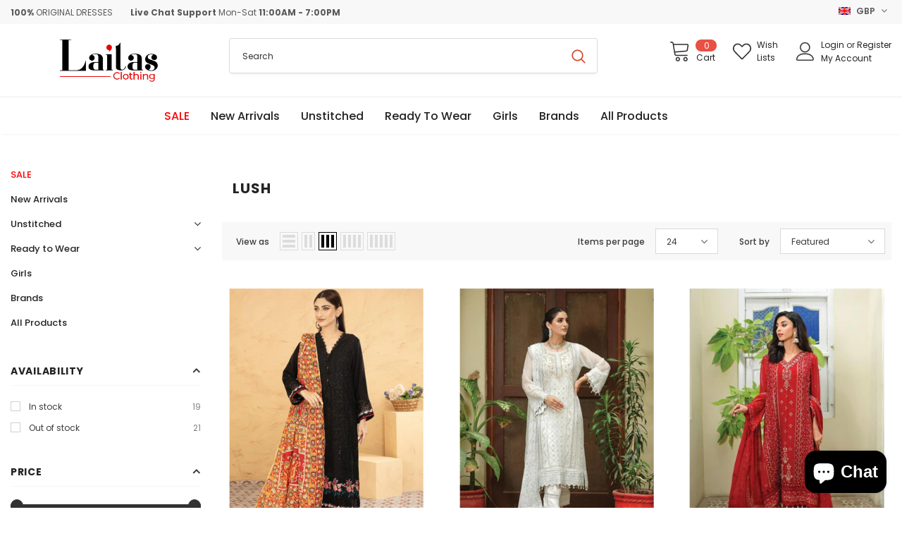

--- FILE ---
content_type: text/html; charset=utf-8
request_url: https://lailasclothing.co.uk/collections/lush
body_size: 60655
content:
  <!doctype html>
<!--[if lt IE 7]><html class="no-js lt-ie9 lt-ie8 lt-ie7" lang="en"> <![endif]-->
<!--[if IE 7]><html class="no-js lt-ie9 lt-ie8" lang="en"> <![endif]-->
<!--[if IE 8]><html class="no-js lt-ie9" lang="en"> <![endif]-->
<!--[if IE 9 ]><html class="ie9 no-js"> <![endif]-->
<!--[if (gt IE 9)|!(IE)]><!--> <html class="no-js"> <!--<![endif]-->

  <!-- Meta Pixel Code -->
<script>
!function(f,b,e,v,n,t,s)
{if(f.fbq)return;n=f.fbq=function(){n.callMethod?
n.callMethod.apply(n,arguments):n.queue.push(arguments)};
if(!f._fbq)f._fbq=n;n.push=n;n.loaded=!0;n.version='2.0';
n.queue=[];t=b.createElement(e);t.async=!0;
t.src=v;s=b.getElementsByTagName(e)[0];
s.parentNode.insertBefore(t,s)}(window, document,'script',
'https://connect.facebook.net/en_US/fbevents.js');
fbq('init', '809978173003688');
fbq('track', 'PageView');
</script>
<noscript><img height="1" width="1" style="display:none"
src="https://www.facebook.com/tr?id=809978173003688&ev=PageView&noscript=1"
/></noscript>
<!-- End Meta Pixel Code -->

<head>
<meta name="p:domain_verify" content="3aa75ed82fc171fe1d234188467aca06"/>
  <!-- Google tag (gtag.js) -->
<script async src="https://www.googletagmanager.com/gtag/js?id=G-1Q14RE8KTE"></script>
<script>
  window.dataLayer = window.dataLayer || [];
  function gtag(){dataLayer.push(arguments);}
  gtag('js', new Date());

  gtag('config', 'G-1Q14RE8KTE');
</script>
<!-- Google Tag Manager -->
<script>(function(w,d,s,l,i){w[l]=w[l]||[];w[l].push({'gtm.start':
new Date().getTime(),event:'gtm.js'});var f=d.getElementsByTagName(s)[0],
j=d.createElement(s),dl=l!='dataLayer'?'&l='+l:'';j.async=true;j.src=
'https://www.googletagmanager.com/gtm.js?id='+i+dl;f.parentNode.insertBefore(j,f);
})(window,document,'script','dataLayer','GTM-NH26JDC');</script>
<!-- End Google Tag Manager -->

  <!-- Event snippet for Lailas Conversion (MARCH) conversion page -->
<script>
  gtag('event', 'conversion', {
      'send_to': 'AW-16476039435/cpugCI3ht5oZEIvSsbA9',
      'transaction_id': ''
  });
</script>

  <!-- Basic page needs ================================================== -->
  <meta charset="utf-8">
  <meta http-equiv="X-UA-Compatible" content="IE=edge,chrome=1">
	
  <!-- Title and description ================================================== -->
  <title>
  Lush-Pakistani Clothes UK &ndash; Lailas Clothing
  </title>

  
  <meta name="description" content="Discover the Lush Collection by Lailas Clothing, offering exquisite Pakistani ready-to-wear outfits in the UK. Shop now for elegance and style!">
  

  <!-- Product meta ================================================== -->
  


  <meta property="og:type" content="website">
  <meta property="og:title" content="Lush-Pakistani Clothes UK">
  
  <meta property="og:image" content="http://lailasclothing.co.uk/cdn/shop/files/Untitled_design_2_175b21b1-96a7-4da5-a6a7-d8ba447fe66e_grande.png?v=1730293484">
  <meta property="og:image:secure_url" content="https://lailasclothing.co.uk/cdn/shop/files/Untitled_design_2_175b21b1-96a7-4da5-a6a7-d8ba447fe66e_grande.png?v=1730293484">
  


  <meta property="og:description" content="Discover the Lush Collection by Lailas Clothing, offering exquisite Pakistani ready-to-wear outfits in the UK. Shop now for elegance and style!">


  <meta property="og:url" content="https://lailasclothing.co.uk/collections/lush">
  <meta property="og:site_name" content="Lailas Clothing">
  <!-- /snippets/twitter-card.liquid -->






<meta name="twitter:image" content="https://lailasclothing.co.uk/cdn/shop/files/Untitled_design_2_175b21b1-96a7-4da5-a6a7-d8ba447fe66e_grande.png?v=1730293484">
<meta name="twitter:image:width" content="240">
<meta name="twitter:image:height" content="240">




  <!-- Helpers ================================================== -->
  <link rel="canonical" href="https://lailasclothing.co.uk/collections/lush">
  <link canonical-shop-url="https://lailasclothing.co.uk/">
  <meta name="viewport" content="width=device-width,initial-scale=1">
  <link rel="preload" href="//lailasclothing.co.uk/cdn/shop/t/6/assets/vendor.min.css?v=72559489221033970801659131499" as="style">
  <link rel="preload" href="//lailasclothing.co.uk/cdn/shop/t/6/assets/theme-styles.css?v=11884284262614871791661230741" as="style">
  <link rel="preload" href="//lailasclothing.co.uk/cdn/shop/t/6/assets/theme-styles-responsive.css?v=74410623532971279891661230929" as="style">
  <link rel="preload" href="//lailasclothing.co.uk/cdn/shop/t/6/assets/theme-settings.css?v=130392504631817323101764579416" as="style">
  <link rel="preload" href="//lailasclothing.co.uk/cdn/shop/t/6/assets/header-05.css?v=24831908534956197621659131497" as="style">
  <link rel="preload" href="//lailasclothing.co.uk/cdn/shop/t/6/assets/header-06.css?v=39403790197983613701659131497" as="style">
  <link rel="preload" href="//lailasclothing.co.uk/cdn/shop/t/6/assets/header-07.css?v=5044041778453947771659131497" as="style">
  <link rel="preload" href="//lailasclothing.co.uk/cdn/shop/t/6/assets/header-08.css?v=32205214482966257211659131497" as="style">
  <link rel="preload" href="//lailasclothing.co.uk/cdn/shop/t/6/assets/footer-06.css?v=132629616272968652451659131496" as="style">
  <link rel="preload" href="//lailasclothing.co.uk/cdn/shop/t/6/assets/footer-07.css?v=90865872129427641541659131496" as="style">
  <link rel="preload" href="//lailasclothing.co.uk/cdn/shop/t/6/assets/footer-08.css?v=17161311055609253561659131496" as="style">
  <link rel="preload" href="//lailasclothing.co.uk/cdn/shop/t/6/assets/footer-09.css?v=31723816694365087181659131497" as="style">
  <link rel="preload" href="//lailasclothing.co.uk/cdn/shop/t/6/assets/product-skin.css?v=41436210070572299331659131498" as="style">
  <link rel="preload" href="//lailasclothing.co.uk/cdn/shop/t/6/assets/layout_style_1170.css?v=2921510718573639591659131498" as="style">
  <link rel="preload" href="//lailasclothing.co.uk/cdn/shop/t/6/assets/layout_style_fullwidth.css?v=139908533630461757151659131498" as="style">
  <link rel="preload" href="//lailasclothing.co.uk/cdn/shop/t/6/assets/layout_style_flower.css?v=46301794337413993831659131498" as="style">
  <link rel="preload" href="//lailasclothing.co.uk/cdn/shop/t/6/assets/layout_style_suppermarket.css?v=46640352603034677401659131498" as="style">
  <link rel="preload" href="//lailasclothing.co.uk/cdn/shop/t/6/assets/layout_style_surfup.css?v=161794798811255985891659131498" as="style">
  <link rel="preload" href="//lailasclothing.co.uk/cdn/shop/t/6/assets/product-supermarket.css?v=24320306228007729351659131498" as="style">
  <link rel="preload" href="//lailasclothing.co.uk/cdn/shop/t/6/assets/jquery.min.js?v=56888366816115934351659131498" as="script">

  <!-- Favicon -->
  
  <link rel="shortcut icon" href="//lailasclothing.co.uk/cdn/shop/files/Lailas-Clothing-1_cae821d8-6c22-47b0-9391-a7be9ca84d49_32x32.png?v=1660410588" type="image/png">
  
  
  <!-- Styles -->
  <style>
    

        
        
        
        

        @font-face { font-display: swap;
  font-family: Poppins;
  font-weight: 400;
  font-style: normal;
  src: url("//lailasclothing.co.uk/cdn/fonts/poppins/poppins_n4.0ba78fa5af9b0e1a374041b3ceaadf0a43b41362.woff2") format("woff2"),
       url("//lailasclothing.co.uk/cdn/fonts/poppins/poppins_n4.214741a72ff2596839fc9760ee7a770386cf16ca.woff") format("woff");
}

        @font-face { font-display: swap;
  font-family: Poppins;
  font-weight: 500;
  font-style: normal;
  src: url("//lailasclothing.co.uk/cdn/fonts/poppins/poppins_n5.ad5b4b72b59a00358afc706450c864c3c8323842.woff2") format("woff2"),
       url("//lailasclothing.co.uk/cdn/fonts/poppins/poppins_n5.33757fdf985af2d24b32fcd84c9a09224d4b2c39.woff") format("woff");
}

        @font-face { font-display: swap;
  font-family: Poppins;
  font-weight: 600;
  font-style: normal;
  src: url("//lailasclothing.co.uk/cdn/fonts/poppins/poppins_n6.aa29d4918bc243723d56b59572e18228ed0786f6.woff2") format("woff2"),
       url("//lailasclothing.co.uk/cdn/fonts/poppins/poppins_n6.5f815d845fe073750885d5b7e619ee00e8111208.woff") format("woff");
}

        @font-face { font-display: swap;
  font-family: Poppins;
  font-weight: 700;
  font-style: normal;
  src: url("//lailasclothing.co.uk/cdn/fonts/poppins/poppins_n7.56758dcf284489feb014a026f3727f2f20a54626.woff2") format("woff2"),
       url("//lailasclothing.co.uk/cdn/fonts/poppins/poppins_n7.f34f55d9b3d3205d2cd6f64955ff4b36f0cfd8da.woff") format("woff");
}


		    

        
			      
        
    
    :root {
      --font_size: 12px;
      --font_size_minus1: 11px;
      --font_size_minus2: 10px;
      --font_size_minus3: 9px;
      --font_size_minus4: 8px;
      --font_size_plus1: 13px;
      --font_size_plus2: 14px;
      --font_size_plus3: 15px;
      --font_size_plus4: 16px;
      --font_size_plus5: 17px;
      --font_size_plus6: 18px;
      --font_size_plus7: 19px;
      --font_size_plus8: 20px;
      --font_size_plus9: 21px;
      --font_size_plus10: 22px;
      --font_size_plus11: 23px;
      --font_size_plus12: 24px;
      --font_size_plus13: 25px;
      --font_size_plus14: 26px;
      --font_size_plus16: 28px;
      --font_size_plus18: 30px;
      --font_size_plus21: 33px;
      --font_size_plus22: 34px;
      --font_size_plus23: 35px;
      --font_size_plus24: 36px;
      --font_size_plus29: 41px;
      --font_size_plus33: 45px;

	  --fonts_name: Poppins,sans-serif;
	  --fonts_name_2: Poppins,sans-serif;

      /* Color */
      --body_bg: #ffffff;
      --body_color: #3c3c3c;
      --link_color: #0688e2;
      --link_color_hover: #232323;

      /* Breadcrumb */
      --breadcrumb_color : #999999;
      --breadcrumb_text_transform : capitalize;

      /* Header and Title */
      --page_title_font_size: 20px;
      --page_title_font_size_minus4: 16px;
      --page_title_font_size_plus5: 25px;
      --page_title_color: #232323;
      --page_title_text_align : left;

      /* Product  */
      --product_text_transform : none;
      --product_name_text_align : center;
      --color_title_pr: #232323;
      --color_title_pr_hover: #232323;
      --color_vendor : #232323;
      --sale_text : #ffffff;
      --bg_sale : #e95144;
      --custom_label_text : #ffffff;
      --custom_label_bg : #323232;
      --bundle_label_text : #ffffff;
      --bundle_label_bg : #232323;
      --new_label_text : #323232;
      --new_label_bg : #ffffff;
      --new_label_border : #f6f6f6;
      --sold_out_text : #ffffff;
      --bg_sold_out : #ff0000;
      --color_price: #232323;
      --color_price_sale: #e95144;
      --color_compare_price: #969696;
      --color_compare_product: #3c3c3c;
      
        
        --color_quick_view: rgba(255, 255, 255, 0.7);
        --bg_quick_view: rgba(0, 0, 0, 0.8);
        
      
      --color_wishlist: #232323;
      --bg_wishlist: #ffffff;
      --bg_wishlist_active: #ffe5e5;


      /* Button 1 */
      --background_1: #232323;
      --color_1 : #ffffff;
      --border_1 : #232323;

      /* Button 2 */
      --background_2: #ffffff;
      --color_2 : #232323;
      --border_2 : #232323;

      /* Button 3 */
      --background_3: #e95144;
      --color_3 : #ffffff;
      --border_3 : #e95144;

      /* Button Add To Cart */
      --color_add_to_cart : #fff;
      --border_add_to_cart : #000;
      --background_add_to_cart : #000;

      --color_add_to_cart_hover : #000;
      --border_add_to_cart_hover : #000;
      --background_add_to_cart_hover : #fff;


      /* Button */
      
        --button_font_family: Poppins,sans-serif;
      
      --button_font_size: px;
      --button_font_weight: ;
      --button_border_radius: px;
      --button_border_width: px;
      --button_border_style: ;
      --button_text_align: ;
      --button_text_transform: ;
      --button_letter_spacing: ;
      --button_padding_top: px;
      --button_padding_bottom: px;
      --button_padding_left: px;
      --button_padding_right: px;

      

      /* Border Color */
      --border_widget_title : #e0e0e0;
      --border_color_1 : #ebebeb;
      --border_color_2: #e7e7e7;
      --border_page_title: #eaeaea;
      --border_input: #cbcbcb;
      --border_checkbox: #d0d0d0;
      --border_dropdown: #dadada;
      --border_bt_sidebar : #f6f6f6;
      --color_icon_drop: #6b6b6b;

      
          --color_ipt: #3c3c3c;
        

      
      --color_slick_arrow: #000000;
      --color_border_slick_arrow: #f2e6e2;
      --color_bg_slick_arrow: #f2e6e2;
      

      /*color Mobile*/

      --color_menu_mb: #232323;
      --color_menu_level3: #3c3c3c;

      /* Mixin ================= */
      
          --padding_btn: 14px 15px 12px !important;
          --padding_btn_bundle: 14px 15px 12px;
          --padding_btn_qv_add_to_cart: 14px 15px 12px;
          --font_size_btn: var(--font_size);
          --letter_spacing_btn: 0;
      

      
      
          --color-price-box: var(--color_compare_price);
      

      --color_review: #232323;
      --color_review_empty: #232323;

      --border-product-image: #e6e6e6;

      
      --border-radius-17: 17px;
      --border-radius-50: 50%;
      
    }
</style>
  <link href="//lailasclothing.co.uk/cdn/shop/t/6/assets/vendor.min.css?v=72559489221033970801659131499" rel="stylesheet" type="text/css" media="all" />
<link href="//lailasclothing.co.uk/cdn/shop/t/6/assets/theme-styles.css?v=11884284262614871791661230741" rel="stylesheet" type="text/css" media="all" />
<link href="//lailasclothing.co.uk/cdn/shop/t/6/assets/theme-styles-responsive.css?v=74410623532971279891661230929" rel="stylesheet" type="text/css" media="all" />
<link href="//lailasclothing.co.uk/cdn/shop/t/6/assets/theme-settings.css?v=130392504631817323101764579416" rel="stylesheet" type="text/css" media="all" />































	<link href="//lailasclothing.co.uk/cdn/shop/t/6/assets/layout_style_flower.css?v=46301794337413993831659131498" rel="stylesheet" type="text/css" media="all" />






  
   <!-- Scripts -->
  <script src="//lailasclothing.co.uk/cdn/shop/t/6/assets/jquery.min.js?v=56888366816115934351659131498" type="text/javascript"></script>
<script src="//lailasclothing.co.uk/cdn/shop/t/6/assets/jquery-cookie.min.js?v=72365755745404048181659131498" type="text/javascript"></script>
<script src="//lailasclothing.co.uk/cdn/shop/t/6/assets/lazysizes.min.js?v=84414966064882348651659131498" type="text/javascript"></script>

<script>
  	window.lazySizesConfig = window.lazySizesConfig || {};
    lazySizesConfig.loadMode = 1;
    window.lazySizesConfig.init = false;
    lazySizes.init();
  
    window.ajax_cart = "upsell";
    window.money_format = "£{{amount}}";//"£{{amount}} GBP";
    window.shop_currency = "GBP";
    window.show_multiple_currencies = true;
    window.use_color_swatch = true;
    window.color_swatch_style = "variant";
    window.enable_sidebar_multiple_choice = true;
    window.file_url = "//lailasclothing.co.uk/cdn/shop/files/?v=3006";
    window.asset_url = "";
    window.router = "";
    window.swatch_recently = "color";
    window.label_sale = "label_sale";
    window.layout_style = "layout_style_flower";
    window.product_style = "default";
    window.category_style = "default";
    window.layout_body = "default";
    
    window.inventory_text = {
        in_stock: "In stock",
        many_in_stock: "Many in stock",
        out_of_stock: "Out of stock",
        add_to_cart: "Add to cart",
        add_all_to_cart: "Add all to Cart",
        sold_out: "Sold Out",
        select_options : "Select options",
        unavailable: "Sold Out",
        view_all_collection: "View All",
        no_more_product: "No more product",
        show_options: "Show Variants",
        hide_options: "Hide Variants",
        adding : "Adding",
        thank_you : "Thank You",
        add_more : "Add More",
        cart_feedback : "Added",
        add_wishlist : "Add to Wish List",
        remove_wishlist : "Remove Wish List",
        add_wishlist_1 : "Add to wishlist",
        remove_wishlist_1 : "Remove wishlist",
        previous: "Prev",
        next: "Next",
      	pre_order : "Pre Order",
        hotStock: "Hurry up! only [inventory] left",
        view_more: "View All",
        view_less : "View Less",
        show_more: "Show More",
        show_less : "Show Less",
        days : "Days",
        hours : "Hours",
        mins : "Mins",
        secs : "Secs",

        customlabel: "Custom Label",
        newlabel: "New",
        salelabel: "Sale",
        soldoutlabel: "Sold Out",
        bundlelabel: "Bundle",

        message_compare : "You must select at least two products to compare!",
        message_iscart : "is added to your shopping cart.",

        add_compare : "Add to compare",
        remove_compare : "Remove compare",
        remove: "Remove",
        warning_quantity: "Maximum quantity",
    };
    window.multi_lang = false;
    window.infinity_scroll_feature = true;
    window.newsletter_popup = false;
    window.hidden_newsletter = false;
    window.option_ptoduct1 = "size";
    window.option_ptoduct2 = "color";
    window.option_ptoduct3 = "option 3"

    /* Free Shipping Message */
    window.free_shipping_color1 = "#F44336";  
    window.free_shipping_color2 = "#FF9800";
    window.free_shipping_color3 = "#69c69c";
    window.free_shipping_price = 800;
    window.free_shipping_text = {
        free_shipping_message_1: "You qualify for free shipping!",
        free_shipping_message_2:"Only",
        free_shipping_message_3: "away from",
        free_shipping_message_4: "free shipping",
        free_shipping_1: "Free",
        free_shipping_2: "TBD",
    }

</script>

  <!-- Header hook for plugins ================================ -->
  <script>window.performance && window.performance.mark && window.performance.mark('shopify.content_for_header.start');</script><meta name="facebook-domain-verification" content="byneyb6rr47i56973hinp3amn5n6q3">
<meta name="facebook-domain-verification" content="j096co6q6hvmj98c21m5sv2s05ft23">
<meta name="google-site-verification" content="yzZB-kx7bOPzo_NOG4zGEIi33rJdfAsb9lSOHgysjo0">
<meta id="shopify-digital-wallet" name="shopify-digital-wallet" content="/60361081009/digital_wallets/dialog">
<meta name="shopify-checkout-api-token" content="c2878553db00fd9b8cbe8707727b1079">
<meta id="in-context-paypal-metadata" data-shop-id="60361081009" data-venmo-supported="false" data-environment="production" data-locale="en_US" data-paypal-v4="true" data-currency="GBP">
<link rel="alternate" type="application/atom+xml" title="Feed" href="/collections/lush.atom" />
<link rel="alternate" type="application/json+oembed" href="https://lailasclothing.co.uk/collections/lush.oembed">
<script async="async" src="/checkouts/internal/preloads.js?locale=en-GB"></script>
<link rel="preconnect" href="https://shop.app" crossorigin="anonymous">
<script async="async" src="https://shop.app/checkouts/internal/preloads.js?locale=en-GB&shop_id=60361081009" crossorigin="anonymous"></script>
<script id="apple-pay-shop-capabilities" type="application/json">{"shopId":60361081009,"countryCode":"GB","currencyCode":"GBP","merchantCapabilities":["supports3DS"],"merchantId":"gid:\/\/shopify\/Shop\/60361081009","merchantName":"Lailas Clothing","requiredBillingContactFields":["postalAddress","email","phone"],"requiredShippingContactFields":["postalAddress","email","phone"],"shippingType":"shipping","supportedNetworks":["visa","maestro","masterCard","amex","discover","elo"],"total":{"type":"pending","label":"Lailas Clothing","amount":"1.00"},"shopifyPaymentsEnabled":true,"supportsSubscriptions":true}</script>
<script id="shopify-features" type="application/json">{"accessToken":"c2878553db00fd9b8cbe8707727b1079","betas":["rich-media-storefront-analytics"],"domain":"lailasclothing.co.uk","predictiveSearch":true,"shopId":60361081009,"locale":"en"}</script>
<script>var Shopify = Shopify || {};
Shopify.shop = "lailasclothing.myshopify.com";
Shopify.locale = "en";
Shopify.currency = {"active":"GBP","rate":"1.0"};
Shopify.country = "GB";
Shopify.theme = {"name":"theme by Gulraiz","id":130858025137,"schema_name":"Ella","schema_version":"4.5.0","theme_store_id":null,"role":"main"};
Shopify.theme.handle = "null";
Shopify.theme.style = {"id":null,"handle":null};
Shopify.cdnHost = "lailasclothing.co.uk/cdn";
Shopify.routes = Shopify.routes || {};
Shopify.routes.root = "/";</script>
<script type="module">!function(o){(o.Shopify=o.Shopify||{}).modules=!0}(window);</script>
<script>!function(o){function n(){var o=[];function n(){o.push(Array.prototype.slice.apply(arguments))}return n.q=o,n}var t=o.Shopify=o.Shopify||{};t.loadFeatures=n(),t.autoloadFeatures=n()}(window);</script>
<script>
  window.ShopifyPay = window.ShopifyPay || {};
  window.ShopifyPay.apiHost = "shop.app\/pay";
  window.ShopifyPay.redirectState = null;
</script>
<script id="shop-js-analytics" type="application/json">{"pageType":"collection"}</script>
<script defer="defer" async type="module" src="//lailasclothing.co.uk/cdn/shopifycloud/shop-js/modules/v2/client.init-shop-cart-sync_BN7fPSNr.en.esm.js"></script>
<script defer="defer" async type="module" src="//lailasclothing.co.uk/cdn/shopifycloud/shop-js/modules/v2/chunk.common_Cbph3Kss.esm.js"></script>
<script defer="defer" async type="module" src="//lailasclothing.co.uk/cdn/shopifycloud/shop-js/modules/v2/chunk.modal_DKumMAJ1.esm.js"></script>
<script type="module">
  await import("//lailasclothing.co.uk/cdn/shopifycloud/shop-js/modules/v2/client.init-shop-cart-sync_BN7fPSNr.en.esm.js");
await import("//lailasclothing.co.uk/cdn/shopifycloud/shop-js/modules/v2/chunk.common_Cbph3Kss.esm.js");
await import("//lailasclothing.co.uk/cdn/shopifycloud/shop-js/modules/v2/chunk.modal_DKumMAJ1.esm.js");

  window.Shopify.SignInWithShop?.initShopCartSync?.({"fedCMEnabled":true,"windoidEnabled":true});

</script>
<script>
  window.Shopify = window.Shopify || {};
  if (!window.Shopify.featureAssets) window.Shopify.featureAssets = {};
  window.Shopify.featureAssets['shop-js'] = {"shop-cart-sync":["modules/v2/client.shop-cart-sync_CJVUk8Jm.en.esm.js","modules/v2/chunk.common_Cbph3Kss.esm.js","modules/v2/chunk.modal_DKumMAJ1.esm.js"],"init-fed-cm":["modules/v2/client.init-fed-cm_7Fvt41F4.en.esm.js","modules/v2/chunk.common_Cbph3Kss.esm.js","modules/v2/chunk.modal_DKumMAJ1.esm.js"],"init-shop-email-lookup-coordinator":["modules/v2/client.init-shop-email-lookup-coordinator_Cc088_bR.en.esm.js","modules/v2/chunk.common_Cbph3Kss.esm.js","modules/v2/chunk.modal_DKumMAJ1.esm.js"],"init-windoid":["modules/v2/client.init-windoid_hPopwJRj.en.esm.js","modules/v2/chunk.common_Cbph3Kss.esm.js","modules/v2/chunk.modal_DKumMAJ1.esm.js"],"shop-button":["modules/v2/client.shop-button_B0jaPSNF.en.esm.js","modules/v2/chunk.common_Cbph3Kss.esm.js","modules/v2/chunk.modal_DKumMAJ1.esm.js"],"shop-cash-offers":["modules/v2/client.shop-cash-offers_DPIskqss.en.esm.js","modules/v2/chunk.common_Cbph3Kss.esm.js","modules/v2/chunk.modal_DKumMAJ1.esm.js"],"shop-toast-manager":["modules/v2/client.shop-toast-manager_CK7RT69O.en.esm.js","modules/v2/chunk.common_Cbph3Kss.esm.js","modules/v2/chunk.modal_DKumMAJ1.esm.js"],"init-shop-cart-sync":["modules/v2/client.init-shop-cart-sync_BN7fPSNr.en.esm.js","modules/v2/chunk.common_Cbph3Kss.esm.js","modules/v2/chunk.modal_DKumMAJ1.esm.js"],"init-customer-accounts-sign-up":["modules/v2/client.init-customer-accounts-sign-up_CfPf4CXf.en.esm.js","modules/v2/client.shop-login-button_DeIztwXF.en.esm.js","modules/v2/chunk.common_Cbph3Kss.esm.js","modules/v2/chunk.modal_DKumMAJ1.esm.js"],"pay-button":["modules/v2/client.pay-button_CgIwFSYN.en.esm.js","modules/v2/chunk.common_Cbph3Kss.esm.js","modules/v2/chunk.modal_DKumMAJ1.esm.js"],"init-customer-accounts":["modules/v2/client.init-customer-accounts_DQ3x16JI.en.esm.js","modules/v2/client.shop-login-button_DeIztwXF.en.esm.js","modules/v2/chunk.common_Cbph3Kss.esm.js","modules/v2/chunk.modal_DKumMAJ1.esm.js"],"avatar":["modules/v2/client.avatar_BTnouDA3.en.esm.js"],"init-shop-for-new-customer-accounts":["modules/v2/client.init-shop-for-new-customer-accounts_CsZy_esa.en.esm.js","modules/v2/client.shop-login-button_DeIztwXF.en.esm.js","modules/v2/chunk.common_Cbph3Kss.esm.js","modules/v2/chunk.modal_DKumMAJ1.esm.js"],"shop-follow-button":["modules/v2/client.shop-follow-button_BRMJjgGd.en.esm.js","modules/v2/chunk.common_Cbph3Kss.esm.js","modules/v2/chunk.modal_DKumMAJ1.esm.js"],"checkout-modal":["modules/v2/client.checkout-modal_B9Drz_yf.en.esm.js","modules/v2/chunk.common_Cbph3Kss.esm.js","modules/v2/chunk.modal_DKumMAJ1.esm.js"],"shop-login-button":["modules/v2/client.shop-login-button_DeIztwXF.en.esm.js","modules/v2/chunk.common_Cbph3Kss.esm.js","modules/v2/chunk.modal_DKumMAJ1.esm.js"],"lead-capture":["modules/v2/client.lead-capture_DXYzFM3R.en.esm.js","modules/v2/chunk.common_Cbph3Kss.esm.js","modules/v2/chunk.modal_DKumMAJ1.esm.js"],"shop-login":["modules/v2/client.shop-login_CA5pJqmO.en.esm.js","modules/v2/chunk.common_Cbph3Kss.esm.js","modules/v2/chunk.modal_DKumMAJ1.esm.js"],"payment-terms":["modules/v2/client.payment-terms_BxzfvcZJ.en.esm.js","modules/v2/chunk.common_Cbph3Kss.esm.js","modules/v2/chunk.modal_DKumMAJ1.esm.js"]};
</script>
<script>(function() {
  var isLoaded = false;
  function asyncLoad() {
    if (isLoaded) return;
    isLoaded = true;
    var urls = ["https:\/\/zegsu.com\/shopify\/instagenie\/widget?version=1.0.0\u0026shop=lailasclothing.myshopify.com\u0026token=1660649013\u0026shop=lailasclothing.myshopify.com","https:\/\/cdn.shopify.com\/s\/files\/1\/0184\/4255\/1360\/files\/socialcaller.v3.min.js?v=1645163498\u0026shop=lailasclothing.myshopify.com","https:\/\/s3.eu-west-1.amazonaws.com\/production-klarna-il-shopify-osm\/a6c5e37d3b587ca7438f15aa90b429b47085a035\/lailasclothing.myshopify.com-1708631357057.js?shop=lailasclothing.myshopify.com"];
    for (var i = 0; i < urls.length; i++) {
      var s = document.createElement('script');
      s.type = 'text/javascript';
      s.async = true;
      s.src = urls[i];
      var x = document.getElementsByTagName('script')[0];
      x.parentNode.insertBefore(s, x);
    }
  };
  if(window.attachEvent) {
    window.attachEvent('onload', asyncLoad);
  } else {
    window.addEventListener('load', asyncLoad, false);
  }
})();</script>
<script id="__st">var __st={"a":60361081009,"offset":0,"reqid":"1f078c23-c460-4afd-be34-4ac7e755b94e-1769819893","pageurl":"lailasclothing.co.uk\/collections\/lush","u":"1d4fdc86e6fa","p":"collection","rtyp":"collection","rid":291577397425};</script>
<script>window.ShopifyPaypalV4VisibilityTracking = true;</script>
<script id="captcha-bootstrap">!function(){'use strict';const t='contact',e='account',n='new_comment',o=[[t,t],['blogs',n],['comments',n],[t,'customer']],c=[[e,'customer_login'],[e,'guest_login'],[e,'recover_customer_password'],[e,'create_customer']],r=t=>t.map((([t,e])=>`form[action*='/${t}']:not([data-nocaptcha='true']) input[name='form_type'][value='${e}']`)).join(','),a=t=>()=>t?[...document.querySelectorAll(t)].map((t=>t.form)):[];function s(){const t=[...o],e=r(t);return a(e)}const i='password',u='form_key',d=['recaptcha-v3-token','g-recaptcha-response','h-captcha-response',i],f=()=>{try{return window.sessionStorage}catch{return}},m='__shopify_v',_=t=>t.elements[u];function p(t,e,n=!1){try{const o=window.sessionStorage,c=JSON.parse(o.getItem(e)),{data:r}=function(t){const{data:e,action:n}=t;return t[m]||n?{data:e,action:n}:{data:t,action:n}}(c);for(const[e,n]of Object.entries(r))t.elements[e]&&(t.elements[e].value=n);n&&o.removeItem(e)}catch(o){console.error('form repopulation failed',{error:o})}}const l='form_type',E='cptcha';function T(t){t.dataset[E]=!0}const w=window,h=w.document,L='Shopify',v='ce_forms',y='captcha';let A=!1;((t,e)=>{const n=(g='f06e6c50-85a8-45c8-87d0-21a2b65856fe',I='https://cdn.shopify.com/shopifycloud/storefront-forms-hcaptcha/ce_storefront_forms_captcha_hcaptcha.v1.5.2.iife.js',D={infoText:'Protected by hCaptcha',privacyText:'Privacy',termsText:'Terms'},(t,e,n)=>{const o=w[L][v],c=o.bindForm;if(c)return c(t,g,e,D).then(n);var r;o.q.push([[t,g,e,D],n]),r=I,A||(h.body.append(Object.assign(h.createElement('script'),{id:'captcha-provider',async:!0,src:r})),A=!0)});var g,I,D;w[L]=w[L]||{},w[L][v]=w[L][v]||{},w[L][v].q=[],w[L][y]=w[L][y]||{},w[L][y].protect=function(t,e){n(t,void 0,e),T(t)},Object.freeze(w[L][y]),function(t,e,n,w,h,L){const[v,y,A,g]=function(t,e,n){const i=e?o:[],u=t?c:[],d=[...i,...u],f=r(d),m=r(i),_=r(d.filter((([t,e])=>n.includes(e))));return[a(f),a(m),a(_),s()]}(w,h,L),I=t=>{const e=t.target;return e instanceof HTMLFormElement?e:e&&e.form},D=t=>v().includes(t);t.addEventListener('submit',(t=>{const e=I(t);if(!e)return;const n=D(e)&&!e.dataset.hcaptchaBound&&!e.dataset.recaptchaBound,o=_(e),c=g().includes(e)&&(!o||!o.value);(n||c)&&t.preventDefault(),c&&!n&&(function(t){try{if(!f())return;!function(t){const e=f();if(!e)return;const n=_(t);if(!n)return;const o=n.value;o&&e.removeItem(o)}(t);const e=Array.from(Array(32),(()=>Math.random().toString(36)[2])).join('');!function(t,e){_(t)||t.append(Object.assign(document.createElement('input'),{type:'hidden',name:u})),t.elements[u].value=e}(t,e),function(t,e){const n=f();if(!n)return;const o=[...t.querySelectorAll(`input[type='${i}']`)].map((({name:t})=>t)),c=[...d,...o],r={};for(const[a,s]of new FormData(t).entries())c.includes(a)||(r[a]=s);n.setItem(e,JSON.stringify({[m]:1,action:t.action,data:r}))}(t,e)}catch(e){console.error('failed to persist form',e)}}(e),e.submit())}));const S=(t,e)=>{t&&!t.dataset[E]&&(n(t,e.some((e=>e===t))),T(t))};for(const o of['focusin','change'])t.addEventListener(o,(t=>{const e=I(t);D(e)&&S(e,y())}));const B=e.get('form_key'),M=e.get(l),P=B&&M;t.addEventListener('DOMContentLoaded',(()=>{const t=y();if(P)for(const e of t)e.elements[l].value===M&&p(e,B);[...new Set([...A(),...v().filter((t=>'true'===t.dataset.shopifyCaptcha))])].forEach((e=>S(e,t)))}))}(h,new URLSearchParams(w.location.search),n,t,e,['guest_login'])})(!0,!0)}();</script>
<script integrity="sha256-4kQ18oKyAcykRKYeNunJcIwy7WH5gtpwJnB7kiuLZ1E=" data-source-attribution="shopify.loadfeatures" defer="defer" src="//lailasclothing.co.uk/cdn/shopifycloud/storefront/assets/storefront/load_feature-a0a9edcb.js" crossorigin="anonymous"></script>
<script crossorigin="anonymous" defer="defer" src="//lailasclothing.co.uk/cdn/shopifycloud/storefront/assets/shopify_pay/storefront-65b4c6d7.js?v=20250812"></script>
<script data-source-attribution="shopify.dynamic_checkout.dynamic.init">var Shopify=Shopify||{};Shopify.PaymentButton=Shopify.PaymentButton||{isStorefrontPortableWallets:!0,init:function(){window.Shopify.PaymentButton.init=function(){};var t=document.createElement("script");t.src="https://lailasclothing.co.uk/cdn/shopifycloud/portable-wallets/latest/portable-wallets.en.js",t.type="module",document.head.appendChild(t)}};
</script>
<script data-source-attribution="shopify.dynamic_checkout.buyer_consent">
  function portableWalletsHideBuyerConsent(e){var t=document.getElementById("shopify-buyer-consent"),n=document.getElementById("shopify-subscription-policy-button");t&&n&&(t.classList.add("hidden"),t.setAttribute("aria-hidden","true"),n.removeEventListener("click",e))}function portableWalletsShowBuyerConsent(e){var t=document.getElementById("shopify-buyer-consent"),n=document.getElementById("shopify-subscription-policy-button");t&&n&&(t.classList.remove("hidden"),t.removeAttribute("aria-hidden"),n.addEventListener("click",e))}window.Shopify?.PaymentButton&&(window.Shopify.PaymentButton.hideBuyerConsent=portableWalletsHideBuyerConsent,window.Shopify.PaymentButton.showBuyerConsent=portableWalletsShowBuyerConsent);
</script>
<script data-source-attribution="shopify.dynamic_checkout.cart.bootstrap">document.addEventListener("DOMContentLoaded",(function(){function t(){return document.querySelector("shopify-accelerated-checkout-cart, shopify-accelerated-checkout")}if(t())Shopify.PaymentButton.init();else{new MutationObserver((function(e,n){t()&&(Shopify.PaymentButton.init(),n.disconnect())})).observe(document.body,{childList:!0,subtree:!0})}}));
</script>
<link id="shopify-accelerated-checkout-styles" rel="stylesheet" media="screen" href="https://lailasclothing.co.uk/cdn/shopifycloud/portable-wallets/latest/accelerated-checkout-backwards-compat.css" crossorigin="anonymous">
<style id="shopify-accelerated-checkout-cart">
        #shopify-buyer-consent {
  margin-top: 1em;
  display: inline-block;
  width: 100%;
}

#shopify-buyer-consent.hidden {
  display: none;
}

#shopify-subscription-policy-button {
  background: none;
  border: none;
  padding: 0;
  text-decoration: underline;
  font-size: inherit;
  cursor: pointer;
}

#shopify-subscription-policy-button::before {
  box-shadow: none;
}

      </style>

<script>window.performance && window.performance.mark && window.performance.mark('shopify.content_for_header.end');</script>

  <!--[if lt IE 9]>
  <script src="//html5shiv.googlecode.com/svn/trunk/html5.js" type="text/javascript"></script>
  <![endif]-->

  
  
  

  <script>

    Shopify.productOptionsMap = {};
    Shopify.quickViewOptionsMap = {};

    Shopify.updateOptionsInSelector = function(selectorIndex, wrapperSlt) {
        Shopify.optionsMap = wrapperSlt === '.product' ? Shopify.productOptionsMap : Shopify.quickViewOptionsMap;

        switch (selectorIndex) {
            case 0:
                var key = 'root';
                var selector = $(wrapperSlt + ' .single-option-selector:eq(0)');
                break;
            case 1:
                var key = $(wrapperSlt + ' .single-option-selector:eq(0)').val();
                var selector = $(wrapperSlt + ' .single-option-selector:eq(1)');
                break;
            case 2:
                var key = $(wrapperSlt + ' .single-option-selector:eq(0)').val();
                key += ' / ' + $(wrapperSlt + ' .single-option-selector:eq(1)').val();
                var selector = $(wrapperSlt + ' .single-option-selector:eq(2)');
        }

        var initialValue = selector.val();
        selector.empty();

        var availableOptions = Shopify.optionsMap[key];

        if (availableOptions && availableOptions.length) {
            for (var i = 0; i < availableOptions.length; i++) {
                var option = availableOptions[i].replace('-sold-out','');
                var newOption = $('<option></option>').val(option).html(option);

                selector.append(newOption);
            }

            $(wrapperSlt + ' .swatch[data-option-index="' + selectorIndex + '"] .swatch-element').each(function() {
                // debugger;
                if ($.inArray($(this).attr('data-value'), availableOptions) !== -1) {
                    $(this).addClass('available').removeClass('soldout').find(':radio').prop('disabled',false).prop('checked',true);
                }
                else {
                    if ($.inArray($(this).attr('data-value') + '-sold-out', availableOptions) !== -1) {
                        $(this).addClass('available').addClass('soldout').find(':radio').prop('disabled',false).prop('checked',true);
                    } else {
                        $(this).removeClass('available').addClass('soldout').find(':radio').prop('disabled',true).prop('checked',false);
                    }
                    
                }
            });

            if ($.inArray(initialValue, availableOptions) !== -1) {
                selector.val(initialValue);
            }

            selector.trigger('change');
        };
    };

    Shopify.linkOptionSelectors = function(product, wrapperSlt, check) {
        // Building our mapping object.
        Shopify.optionsMap = wrapperSlt === '.product' ? Shopify.productOptionsMap : Shopify.quickViewOptionsMap;
        var arr_1= [],
            arr_2= [],
            arr_3= [];

        Shopify.optionsMap['root'] == [];
        for (var i = 0; i < product.variants.length; i++) {
            var variant = product.variants[i];
            if (variant) {
                var key1 = variant.option1;
                var key2 = variant.option1 + ' / ' + variant.option2;
                Shopify.optionsMap[key1] = [];
                Shopify.optionsMap[key2] = [];
            }
        }
        for (var i = 0; i < product.variants.length; i++) {
            var variant = product.variants[i];
            if (variant) {
                if (window.use_color_swatch) {
                    if (variant.available) {
                        // Gathering values for the 1st drop-down.
                        Shopify.optionsMap['root'] = Shopify.optionsMap['root'] || [];

                        // if ($.inArray(variant.option1 + '-sold-out', Shopify.optionsMap['root']) !== -1) {
                        //     Shopify.optionsMap['root'].pop();
                        // } 

                        arr_1.push(variant.option1);
                        arr_1 = $.unique(arr_1);

                        Shopify.optionsMap['root'].push(variant.option1);

                        Shopify.optionsMap['root'] = Shopify.uniq(Shopify.optionsMap['root']);

                        // Gathering values for the 2nd drop-down.
                        if (product.options.length > 1) {
                        var key = variant.option1;
                            Shopify.optionsMap[key] = Shopify.optionsMap[key] || [];
                            // if ($.inArray(variant.option2 + '-sold-out', Shopify.optionsMap[key]) !== -1) {
                            //     Shopify.optionsMap[key].pop();
                            // } 
                            Shopify.optionsMap[key].push(variant.option2);
                            if ($.inArray(variant.option2, arr_2) === -1) {
                                arr_2.push(variant.option2);
                                arr_2 = $.unique(arr_2);
                            }
                            Shopify.optionsMap[key] = Shopify.uniq(Shopify.optionsMap[key]);
                        }

                        // Gathering values for the 3rd drop-down.
                        if (product.options.length === 3) {
                            var key = variant.option1 + ' / ' + variant.option2;
                            Shopify.optionsMap[key] = Shopify.optionsMap[key] || [];
                            Shopify.optionsMap[key].push(variant.option3);

                            if ($.inArray(variant.option3, arr_3) === -1) {
                                arr_3.push(variant.option3);
                                arr_3 = $.unique(arr_3);
                            }
                            
                            Shopify.optionsMap[key] = Shopify.uniq(Shopify.optionsMap[key]);
                        }
                    } else {
                        // Gathering values for the 1st drop-down.
                        Shopify.optionsMap['root'] = Shopify.optionsMap['root'] || [];
                        if ($.inArray(variant.option1, arr_1) === -1) {
                            Shopify.optionsMap['root'].push(variant.option1 + '-sold-out');
                        }
                        
                        Shopify.optionsMap['root'] = Shopify.uniq(Shopify.optionsMap['root']);

                        // Gathering values for the 2nd drop-down.
                        if (product.options.length > 1) {
                            var key = variant.option1;
                            Shopify.optionsMap[key] = Shopify.optionsMap[key] || [];
                            // Shopify.optionsMap[key].push(variant.option2);

                            // if ($.inArray(variant.option2, arr_2) === -1) {
                                Shopify.optionsMap[key].push(variant.option2 + '-sold-out');
                            // }
                            
                            Shopify.optionsMap[key] = Shopify.uniq(Shopify.optionsMap[key]);
                        }

                        // Gathering values for the 3rd drop-down.
                        if (product.options.length === 3) {
                            var key = variant.option1 + ' / ' + variant.option2;
                            Shopify.optionsMap[key] = Shopify.optionsMap[key] || [];
//                             if ($.inArray(variant.option3, arr_3) === -1) {
                                Shopify.optionsMap[key].push(variant.option3 + '-sold-out');
//                             }
                            Shopify.optionsMap[key] = Shopify.uniq(Shopify.optionsMap[key]);
                        }

                    }
                } else {
                    // Gathering values for the 1st drop-down.
                    if (check) {
                        if (variant.available) {
                            Shopify.optionsMap['root'] = Shopify.optionsMap['root'] || [];
                            Shopify.optionsMap['root'].push(variant.option1);
                            Shopify.optionsMap['root'] = Shopify.uniq(Shopify.optionsMap['root']);

                            // Gathering values for the 2nd drop-down.
                            if (product.options.length > 1) {
                            var key = variant.option1;
                                Shopify.optionsMap[key] = Shopify.optionsMap[key] || [];
                                Shopify.optionsMap[key].push(variant.option2);
                                Shopify.optionsMap[key] = Shopify.uniq(Shopify.optionsMap[key]);
                            }

                            // Gathering values for the 3rd drop-down.
                            if (product.options.length === 3) {
                                var key = variant.option1 + ' / ' + variant.option2;
                                Shopify.optionsMap[key] = Shopify.optionsMap[key] || [];
                                Shopify.optionsMap[key].push(variant.option3);
                                Shopify.optionsMap[key] = Shopify.uniq(Shopify.optionsMap[key]);
                            }
                        }
                    } else {
                        Shopify.optionsMap['root'] = Shopify.optionsMap['root'] || [];

                        Shopify.optionsMap['root'].push(variant.option1);
                        Shopify.optionsMap['root'] = Shopify.uniq(Shopify.optionsMap['root']);

                        // Gathering values for the 2nd drop-down.
                        if (product.options.length > 1) {
                        var key = variant.option1;
                            Shopify.optionsMap[key] = Shopify.optionsMap[key] || [];
                            Shopify.optionsMap[key].push(variant.option2);
                            Shopify.optionsMap[key] = Shopify.uniq(Shopify.optionsMap[key]);
                        }

                        // Gathering values for the 3rd drop-down.
                        if (product.options.length === 3) {
                            var key = variant.option1 + ' / ' + variant.option2;
                            Shopify.optionsMap[key] = Shopify.optionsMap[key] || [];
                            Shopify.optionsMap[key].push(variant.option3);
                            Shopify.optionsMap[key] = Shopify.uniq(Shopify.optionsMap[key]);
                        }
                    }
                    
                }
            }
        };

        // Update options right away.
        Shopify.updateOptionsInSelector(0, wrapperSlt);

        if (product.options.length > 1) Shopify.updateOptionsInSelector(1, wrapperSlt);
        if (product.options.length === 3) Shopify.updateOptionsInSelector(2, wrapperSlt);

        // When there is an update in the first dropdown.
        $(wrapperSlt + " .single-option-selector:eq(0)").change(function() {
            Shopify.updateOptionsInSelector(1, wrapperSlt);
            if (product.options.length === 3) Shopify.updateOptionsInSelector(2, wrapperSlt);
            return true;
        });

        // When there is an update in the second dropdown.
        $(wrapperSlt + " .single-option-selector:eq(1)").change(function() {
            if (product.options.length === 3) Shopify.updateOptionsInSelector(2, wrapperSlt);
            return true;
        });
    };
</script>
  
 
    
    </script>

    <!-- Your SDK code -->
    <script>
      window.fbAsyncInit = function() {
        FB.init({
          xfbml            : true,
          version          : 'v14.0'
        });
      };

      (function(d, s, id) {
        var js, fjs = d.getElementsByTagName(s)[0];
        if (d.getElementById(id)) return;
        js = d.createElement(s); js.id = id;
        js.src = 'https://connect.facebook.net/en_US/sdk/xfbml.customerchat.js';
        fjs.parentNode.insertBefore(js, fjs);
      }(document, 'script', 'facebook-jssdk'));
    </script>

<script src="https://cdn.shopify.com/extensions/e8878072-2f6b-4e89-8082-94b04320908d/inbox-1254/assets/inbox-chat-loader.js" type="text/javascript" defer="defer"></script>
<script src="https://cdn.shopify.com/extensions/019b92df-1966-750c-943d-a8ced4b05ac2/option-cli3-369/assets/gpomain.js" type="text/javascript" defer="defer"></script>
<script src="https://cdn.shopify.com/extensions/c03abd7c-e601-4714-b5d1-e578ed8d6551/fordeer-sales-popup-235/assets/fordeer-asset-loader.min.js" type="text/javascript" defer="defer"></script>
<link href="https://cdn.shopify.com/extensions/c03abd7c-e601-4714-b5d1-e578ed8d6551/fordeer-sales-popup-235/assets/style.css" rel="stylesheet" type="text/css" media="all">
<link href="https://monorail-edge.shopifysvc.com" rel="dns-prefetch">
<script>(function(){if ("sendBeacon" in navigator && "performance" in window) {try {var session_token_from_headers = performance.getEntriesByType('navigation')[0].serverTiming.find(x => x.name == '_s').description;} catch {var session_token_from_headers = undefined;}var session_cookie_matches = document.cookie.match(/_shopify_s=([^;]*)/);var session_token_from_cookie = session_cookie_matches && session_cookie_matches.length === 2 ? session_cookie_matches[1] : "";var session_token = session_token_from_headers || session_token_from_cookie || "";function handle_abandonment_event(e) {var entries = performance.getEntries().filter(function(entry) {return /monorail-edge.shopifysvc.com/.test(entry.name);});if (!window.abandonment_tracked && entries.length === 0) {window.abandonment_tracked = true;var currentMs = Date.now();var navigation_start = performance.timing.navigationStart;var payload = {shop_id: 60361081009,url: window.location.href,navigation_start,duration: currentMs - navigation_start,session_token,page_type: "collection"};window.navigator.sendBeacon("https://monorail-edge.shopifysvc.com/v1/produce", JSON.stringify({schema_id: "online_store_buyer_site_abandonment/1.1",payload: payload,metadata: {event_created_at_ms: currentMs,event_sent_at_ms: currentMs}}));}}window.addEventListener('pagehide', handle_abandonment_event);}}());</script>
<script id="web-pixels-manager-setup">(function e(e,d,r,n,o){if(void 0===o&&(o={}),!Boolean(null===(a=null===(i=window.Shopify)||void 0===i?void 0:i.analytics)||void 0===a?void 0:a.replayQueue)){var i,a;window.Shopify=window.Shopify||{};var t=window.Shopify;t.analytics=t.analytics||{};var s=t.analytics;s.replayQueue=[],s.publish=function(e,d,r){return s.replayQueue.push([e,d,r]),!0};try{self.performance.mark("wpm:start")}catch(e){}var l=function(){var e={modern:/Edge?\/(1{2}[4-9]|1[2-9]\d|[2-9]\d{2}|\d{4,})\.\d+(\.\d+|)|Firefox\/(1{2}[4-9]|1[2-9]\d|[2-9]\d{2}|\d{4,})\.\d+(\.\d+|)|Chrom(ium|e)\/(9{2}|\d{3,})\.\d+(\.\d+|)|(Maci|X1{2}).+ Version\/(15\.\d+|(1[6-9]|[2-9]\d|\d{3,})\.\d+)([,.]\d+|)( \(\w+\)|)( Mobile\/\w+|) Safari\/|Chrome.+OPR\/(9{2}|\d{3,})\.\d+\.\d+|(CPU[ +]OS|iPhone[ +]OS|CPU[ +]iPhone|CPU IPhone OS|CPU iPad OS)[ +]+(15[._]\d+|(1[6-9]|[2-9]\d|\d{3,})[._]\d+)([._]\d+|)|Android:?[ /-](13[3-9]|1[4-9]\d|[2-9]\d{2}|\d{4,})(\.\d+|)(\.\d+|)|Android.+Firefox\/(13[5-9]|1[4-9]\d|[2-9]\d{2}|\d{4,})\.\d+(\.\d+|)|Android.+Chrom(ium|e)\/(13[3-9]|1[4-9]\d|[2-9]\d{2}|\d{4,})\.\d+(\.\d+|)|SamsungBrowser\/([2-9]\d|\d{3,})\.\d+/,legacy:/Edge?\/(1[6-9]|[2-9]\d|\d{3,})\.\d+(\.\d+|)|Firefox\/(5[4-9]|[6-9]\d|\d{3,})\.\d+(\.\d+|)|Chrom(ium|e)\/(5[1-9]|[6-9]\d|\d{3,})\.\d+(\.\d+|)([\d.]+$|.*Safari\/(?![\d.]+ Edge\/[\d.]+$))|(Maci|X1{2}).+ Version\/(10\.\d+|(1[1-9]|[2-9]\d|\d{3,})\.\d+)([,.]\d+|)( \(\w+\)|)( Mobile\/\w+|) Safari\/|Chrome.+OPR\/(3[89]|[4-9]\d|\d{3,})\.\d+\.\d+|(CPU[ +]OS|iPhone[ +]OS|CPU[ +]iPhone|CPU IPhone OS|CPU iPad OS)[ +]+(10[._]\d+|(1[1-9]|[2-9]\d|\d{3,})[._]\d+)([._]\d+|)|Android:?[ /-](13[3-9]|1[4-9]\d|[2-9]\d{2}|\d{4,})(\.\d+|)(\.\d+|)|Mobile Safari.+OPR\/([89]\d|\d{3,})\.\d+\.\d+|Android.+Firefox\/(13[5-9]|1[4-9]\d|[2-9]\d{2}|\d{4,})\.\d+(\.\d+|)|Android.+Chrom(ium|e)\/(13[3-9]|1[4-9]\d|[2-9]\d{2}|\d{4,})\.\d+(\.\d+|)|Android.+(UC? ?Browser|UCWEB|U3)[ /]?(15\.([5-9]|\d{2,})|(1[6-9]|[2-9]\d|\d{3,})\.\d+)\.\d+|SamsungBrowser\/(5\.\d+|([6-9]|\d{2,})\.\d+)|Android.+MQ{2}Browser\/(14(\.(9|\d{2,})|)|(1[5-9]|[2-9]\d|\d{3,})(\.\d+|))(\.\d+|)|K[Aa][Ii]OS\/(3\.\d+|([4-9]|\d{2,})\.\d+)(\.\d+|)/},d=e.modern,r=e.legacy,n=navigator.userAgent;return n.match(d)?"modern":n.match(r)?"legacy":"unknown"}(),u="modern"===l?"modern":"legacy",c=(null!=n?n:{modern:"",legacy:""})[u],f=function(e){return[e.baseUrl,"/wpm","/b",e.hashVersion,"modern"===e.buildTarget?"m":"l",".js"].join("")}({baseUrl:d,hashVersion:r,buildTarget:u}),m=function(e){var d=e.version,r=e.bundleTarget,n=e.surface,o=e.pageUrl,i=e.monorailEndpoint;return{emit:function(e){var a=e.status,t=e.errorMsg,s=(new Date).getTime(),l=JSON.stringify({metadata:{event_sent_at_ms:s},events:[{schema_id:"web_pixels_manager_load/3.1",payload:{version:d,bundle_target:r,page_url:o,status:a,surface:n,error_msg:t},metadata:{event_created_at_ms:s}}]});if(!i)return console&&console.warn&&console.warn("[Web Pixels Manager] No Monorail endpoint provided, skipping logging."),!1;try{return self.navigator.sendBeacon.bind(self.navigator)(i,l)}catch(e){}var u=new XMLHttpRequest;try{return u.open("POST",i,!0),u.setRequestHeader("Content-Type","text/plain"),u.send(l),!0}catch(e){return console&&console.warn&&console.warn("[Web Pixels Manager] Got an unhandled error while logging to Monorail."),!1}}}}({version:r,bundleTarget:l,surface:e.surface,pageUrl:self.location.href,monorailEndpoint:e.monorailEndpoint});try{o.browserTarget=l,function(e){var d=e.src,r=e.async,n=void 0===r||r,o=e.onload,i=e.onerror,a=e.sri,t=e.scriptDataAttributes,s=void 0===t?{}:t,l=document.createElement("script"),u=document.querySelector("head"),c=document.querySelector("body");if(l.async=n,l.src=d,a&&(l.integrity=a,l.crossOrigin="anonymous"),s)for(var f in s)if(Object.prototype.hasOwnProperty.call(s,f))try{l.dataset[f]=s[f]}catch(e){}if(o&&l.addEventListener("load",o),i&&l.addEventListener("error",i),u)u.appendChild(l);else{if(!c)throw new Error("Did not find a head or body element to append the script");c.appendChild(l)}}({src:f,async:!0,onload:function(){if(!function(){var e,d;return Boolean(null===(d=null===(e=window.Shopify)||void 0===e?void 0:e.analytics)||void 0===d?void 0:d.initialized)}()){var d=window.webPixelsManager.init(e)||void 0;if(d){var r=window.Shopify.analytics;r.replayQueue.forEach((function(e){var r=e[0],n=e[1],o=e[2];d.publishCustomEvent(r,n,o)})),r.replayQueue=[],r.publish=d.publishCustomEvent,r.visitor=d.visitor,r.initialized=!0}}},onerror:function(){return m.emit({status:"failed",errorMsg:"".concat(f," has failed to load")})},sri:function(e){var d=/^sha384-[A-Za-z0-9+/=]+$/;return"string"==typeof e&&d.test(e)}(c)?c:"",scriptDataAttributes:o}),m.emit({status:"loading"})}catch(e){m.emit({status:"failed",errorMsg:(null==e?void 0:e.message)||"Unknown error"})}}})({shopId: 60361081009,storefrontBaseUrl: "https://lailasclothing.co.uk",extensionsBaseUrl: "https://extensions.shopifycdn.com/cdn/shopifycloud/web-pixels-manager",monorailEndpoint: "https://monorail-edge.shopifysvc.com/unstable/produce_batch",surface: "storefront-renderer",enabledBetaFlags: ["2dca8a86"],webPixelsConfigList: [{"id":"2142568832","configuration":"{\"tagID\":\"2613014053015\"}","eventPayloadVersion":"v1","runtimeContext":"STRICT","scriptVersion":"18031546ee651571ed29edbe71a3550b","type":"APP","apiClientId":3009811,"privacyPurposes":["ANALYTICS","MARKETING","SALE_OF_DATA"],"dataSharingAdjustments":{"protectedCustomerApprovalScopes":["read_customer_address","read_customer_email","read_customer_name","read_customer_personal_data","read_customer_phone"]}},{"id":"266272945","configuration":"{\"pixel_id\":\"1782103151973183\",\"pixel_type\":\"facebook_pixel\",\"metaapp_system_user_token\":\"-\"}","eventPayloadVersion":"v1","runtimeContext":"OPEN","scriptVersion":"ca16bc87fe92b6042fbaa3acc2fbdaa6","type":"APP","apiClientId":2329312,"privacyPurposes":["ANALYTICS","MARKETING","SALE_OF_DATA"],"dataSharingAdjustments":{"protectedCustomerApprovalScopes":["read_customer_address","read_customer_email","read_customer_name","read_customer_personal_data","read_customer_phone"]}},{"id":"184516992","eventPayloadVersion":"v1","runtimeContext":"LAX","scriptVersion":"1","type":"CUSTOM","privacyPurposes":["ANALYTICS"],"name":"Google Analytics tag (migrated)"},{"id":"shopify-app-pixel","configuration":"{}","eventPayloadVersion":"v1","runtimeContext":"STRICT","scriptVersion":"0450","apiClientId":"shopify-pixel","type":"APP","privacyPurposes":["ANALYTICS","MARKETING"]},{"id":"shopify-custom-pixel","eventPayloadVersion":"v1","runtimeContext":"LAX","scriptVersion":"0450","apiClientId":"shopify-pixel","type":"CUSTOM","privacyPurposes":["ANALYTICS","MARKETING"]}],isMerchantRequest: false,initData: {"shop":{"name":"Lailas Clothing","paymentSettings":{"currencyCode":"GBP"},"myshopifyDomain":"lailasclothing.myshopify.com","countryCode":"GB","storefrontUrl":"https:\/\/lailasclothing.co.uk"},"customer":null,"cart":null,"checkout":null,"productVariants":[],"purchasingCompany":null},},"https://lailasclothing.co.uk/cdn","1d2a099fw23dfb22ep557258f5m7a2edbae",{"modern":"","legacy":""},{"shopId":"60361081009","storefrontBaseUrl":"https:\/\/lailasclothing.co.uk","extensionBaseUrl":"https:\/\/extensions.shopifycdn.com\/cdn\/shopifycloud\/web-pixels-manager","surface":"storefront-renderer","enabledBetaFlags":"[\"2dca8a86\"]","isMerchantRequest":"false","hashVersion":"1d2a099fw23dfb22ep557258f5m7a2edbae","publish":"custom","events":"[[\"page_viewed\",{}],[\"collection_viewed\",{\"collection\":{\"id\":\"291577397425\",\"title\":\"Lush\",\"productVariants\":[{\"price\":{\"amount\":63.0,\"currencyCode\":\"GBP\"},\"product\":{\"title\":\"Lush Embroidered Chiffon Chikankari 3 Piece Suit L128\",\"vendor\":\"Lush\",\"id\":\"7461443600561\",\"untranslatedTitle\":\"Lush Embroidered Chiffon Chikankari 3 Piece Suit L128\",\"url\":\"\/products\/lush-embroidered-chiffon-chikankari-3-piece-suit-l128\",\"type\":\"Stitched\"},\"id\":\"42644832878769\",\"image\":{\"src\":\"\/\/lailasclothing.co.uk\/cdn\/shop\/products\/8_6ba25b05-72c8-46c1-8465-d344ca182af0.png?v=1681890837\"},\"sku\":null,\"title\":\"S\",\"untranslatedTitle\":\"S\"},{\"price\":{\"amount\":83.0,\"currencyCode\":\"GBP\"},\"product\":{\"title\":\"Lush Embroidered Chiffon 3 Piece Suit L124\",\"vendor\":\"Lush\",\"id\":\"7456568017073\",\"untranslatedTitle\":\"Lush Embroidered Chiffon 3 Piece Suit L124\",\"url\":\"\/products\/ush-embroidered-chiffon-3-piece-suit-l124\",\"type\":\"Stitched\"},\"id\":\"42612592705713\",\"image\":{\"src\":\"\/\/lailasclothing.co.uk\/cdn\/shop\/products\/4_329d6c0b-fde2-4db3-a4b8-aced58afbb51.png?v=1680172304\"},\"sku\":null,\"title\":\"S\",\"untranslatedTitle\":\"S\"},{\"price\":{\"amount\":83.0,\"currencyCode\":\"GBP\"},\"product\":{\"title\":\"Lush Embroidered Chiffon 3 Piece Suit L123\",\"vendor\":\"Lush\",\"id\":\"7456567886001\",\"untranslatedTitle\":\"Lush Embroidered Chiffon 3 Piece Suit L123\",\"url\":\"\/products\/lush-embroidered-chiffon-3-piece-suit-l123\",\"type\":\"Stitched\"},\"id\":\"42612591919281\",\"image\":{\"src\":\"\/\/lailasclothing.co.uk\/cdn\/shop\/products\/1_b37d00ed-fb6d-450e-953f-2e9999d26b4a.png?v=1680172275\"},\"sku\":null,\"title\":\"S\",\"untranslatedTitle\":\"S\"},{\"price\":{\"amount\":83.0,\"currencyCode\":\"GBP\"},\"product\":{\"title\":\"Lush Embroidered Chiffon 3 Piece Suit L121\",\"vendor\":\"Lush\",\"id\":\"7448898240689\",\"untranslatedTitle\":\"Lush Embroidered Chiffon 3 Piece Suit L121\",\"url\":\"\/products\/lush-embroidered-chiffon-3-piece-suit-l1201\",\"type\":\"Stitched\"},\"id\":\"42562855305393\",\"image\":{\"src\":\"\/\/lailasclothing.co.uk\/cdn\/shop\/products\/2_0abcf406-094e-4237-9794-9807ffb4ff38.png?v=1679296099\"},\"sku\":null,\"title\":\"S\",\"untranslatedTitle\":\"S\"},{\"price\":{\"amount\":63.0,\"currencyCode\":\"GBP\"},\"product\":{\"title\":\"Lush Embroidered Chiffon Chikankari 3 Piece Suit L131\",\"vendor\":\"Lush\",\"id\":\"7461443895473\",\"untranslatedTitle\":\"Lush Embroidered Chiffon Chikankari 3 Piece Suit L131\",\"url\":\"\/products\/lush-embroidered-chiffon-chikankari-3-piece-suit-l131\",\"type\":\"Stitched\"},\"id\":\"42644834418865\",\"image\":{\"src\":\"\/\/lailasclothing.co.uk\/cdn\/shop\/products\/18_aac7b0b2-fc78-47c6-bb61-d33bb3be2d1c.png?v=1681891007\"},\"sku\":null,\"title\":\"S\",\"untranslatedTitle\":\"S\"},{\"price\":{\"amount\":63.0,\"currencyCode\":\"GBP\"},\"product\":{\"title\":\"Lush Embroidered Chiffon Chikankari 3 Piece Suit L126\",\"vendor\":\"Lush\",\"id\":\"7461443469489\",\"untranslatedTitle\":\"Lush Embroidered Chiffon Chikankari 3 Piece Suit L126\",\"url\":\"\/products\/lush-embroidered-chiffon-chikankari-3-piece-suit-l126\",\"type\":\"Stitched\"},\"id\":\"42644832125105\",\"image\":{\"src\":\"\/\/lailasclothing.co.uk\/cdn\/shop\/products\/1_f6f012a5-5708-4f6a-98b0-729af60b7433.png?v=1681890737\"},\"sku\":null,\"title\":\"S\",\"untranslatedTitle\":\"S\"},{\"price\":{\"amount\":63.0,\"currencyCode\":\"GBP\"},\"product\":{\"title\":\"Lush Embroidered Chiffon Chikankari 3 Piece Suit L127\",\"vendor\":\"Lush\",\"id\":\"7461443567793\",\"untranslatedTitle\":\"Lush Embroidered Chiffon Chikankari 3 Piece Suit L127\",\"url\":\"\/products\/lush-embroidered-chiffon-chikankari-3-piece-suit-l127\",\"type\":\"Stitched\"},\"id\":\"42644832649393\",\"image\":{\"src\":\"\/\/lailasclothing.co.uk\/cdn\/shop\/products\/5_ba2e7a3f-7064-4b3f-8a39-120d482ba7d8.png?v=1681890808\"},\"sku\":null,\"title\":\"S\",\"untranslatedTitle\":\"S\"},{\"price\":{\"amount\":63.0,\"currencyCode\":\"GBP\"},\"product\":{\"title\":\"Lush Embroidered Chiffon Chikankari 3 Piece Suit L129\",\"vendor\":\"Lush\",\"id\":\"7461443698865\",\"untranslatedTitle\":\"Lush Embroidered Chiffon Chikankari 3 Piece Suit L129\",\"url\":\"\/products\/lush-embroidered-chiffon-chikankari-3-piece-suit-l129\",\"type\":\"Stitched\"},\"id\":\"42644833206449\",\"image\":{\"src\":\"\/\/lailasclothing.co.uk\/cdn\/shop\/products\/13_9a3cdb1f-594c-4f24-bb82-aa1b1f3a4d3d.png?v=1681890908\"},\"sku\":null,\"title\":\"S\",\"untranslatedTitle\":\"S\"},{\"price\":{\"amount\":63.0,\"currencyCode\":\"GBP\"},\"product\":{\"title\":\"Lush Embroidered Chiffon Chikankari 3 Piece Suit L130\",\"vendor\":\"Lush\",\"id\":\"7461443764401\",\"untranslatedTitle\":\"Lush Embroidered Chiffon Chikankari 3 Piece Suit L130\",\"url\":\"\/products\/lush-embroidered-chiffon-chikankari-3-piece-suit-l130\",\"type\":\"Stitched\"},\"id\":\"42644833501361\",\"image\":{\"src\":\"\/\/lailasclothing.co.uk\/cdn\/shop\/products\/16_20319ff8-be82-4fd5-a10d-ef405c49d964.png?v=1681890947\"},\"sku\":null,\"title\":\"S\",\"untranslatedTitle\":\"S\"},{\"price\":{\"amount\":63.0,\"currencyCode\":\"GBP\"},\"product\":{\"title\":\"Lush Embroidered Chiffon Chikankari 3 Piece Suit L132\",\"vendor\":\"Lush\",\"id\":\"7461444059313\",\"untranslatedTitle\":\"Lush Embroidered Chiffon Chikankari 3 Piece Suit L132\",\"url\":\"\/products\/lush-embroidered-chiffon-chikankari-3-piece-suit-l132\",\"type\":\"Stitched\"},\"id\":\"42644835008689\",\"image\":{\"src\":\"\/\/lailasclothing.co.uk\/cdn\/shop\/products\/22_01dcc386-7c7c-4268-899b-197b08375442.png?v=1681891044\"},\"sku\":null,\"title\":\"S\",\"untranslatedTitle\":\"S\"},{\"price\":{\"amount\":83.0,\"currencyCode\":\"GBP\"},\"product\":{\"title\":\"Lush Embroidered Chiffon 3 Piece Suit L125\",\"vendor\":\"Lush\",\"id\":\"7456568115377\",\"untranslatedTitle\":\"Lush Embroidered Chiffon 3 Piece Suit L125\",\"url\":\"\/products\/lush-embroidered-chiffon-3-piece-suit-l125\",\"type\":\"Stitched\"},\"id\":\"42612592902321\",\"image\":{\"src\":\"\/\/lailasclothing.co.uk\/cdn\/shop\/products\/6_ff2ad0b1-cd35-485b-b2c9-eb18e50658ab.png?v=1680172332\"},\"sku\":null,\"title\":\"S\",\"untranslatedTitle\":\"S\"},{\"price\":{\"amount\":43.0,\"currencyCode\":\"GBP\"},\"product\":{\"title\":\"Lush Embroidered Chiffon 3 Piece Suit L103\",\"vendor\":\"Lush\",\"id\":\"7448444436657\",\"untranslatedTitle\":\"Lush Embroidered Chiffon 3 Piece Suit L103\",\"url\":\"\/products\/lush-embroidered-chiffon-3-piece-suit-l103\",\"type\":\"Stitched\"},\"id\":\"42558975508657\",\"image\":{\"src\":\"\/\/lailasclothing.co.uk\/cdn\/shop\/products\/21_d221ab37-e902-468d-b525-16fa3b452ad9.png?v=1679122823\"},\"sku\":null,\"title\":\"S\",\"untranslatedTitle\":\"S\"},{\"price\":{\"amount\":43.0,\"currencyCode\":\"GBP\"},\"product\":{\"title\":\"Lush Embroidered Chiffon 3 Piece Suit L101\",\"vendor\":\"Lush\",\"id\":\"7448442503345\",\"untranslatedTitle\":\"Lush Embroidered Chiffon 3 Piece Suit L101\",\"url\":\"\/products\/lush-embroidered-chiffon-3-piece-suit-l101\",\"type\":\"Stitched\"},\"id\":\"42558972330161\",\"image\":{\"src\":\"\/\/lailasclothing.co.uk\/cdn\/shop\/products\/7_eaea733f-8e58-4ba5-957c-52a1474edac8.png?v=1679122686\"},\"sku\":null,\"title\":\"S\",\"untranslatedTitle\":\"S\"},{\"price\":{\"amount\":37.0,\"currencyCode\":\"GBP\"},\"product\":{\"title\":\"Lush Embroidered Organza 3 Piece Suit L119\",\"vendor\":\"Lush\",\"id\":\"7448450007217\",\"untranslatedTitle\":\"Lush Embroidered Organza 3 Piece Suit L119\",\"url\":\"\/products\/lush-embroidered-organza-3-piece-suit-l119\",\"type\":\"Stitched\"},\"id\":\"42558985470129\",\"image\":{\"src\":\"\/\/lailasclothing.co.uk\/cdn\/shop\/products\/5_216ec9e9-319e-4f12-a419-404adf8733cb.png?v=1679123713\"},\"sku\":\"\",\"title\":\"S\",\"untranslatedTitle\":\"S\"},{\"price\":{\"amount\":37.0,\"currencyCode\":\"GBP\"},\"product\":{\"title\":\"Lush Embroidered Organza 3 Piece Suit L117\",\"vendor\":\"Lush\",\"id\":\"7448449908913\",\"untranslatedTitle\":\"Lush Embroidered Organza 3 Piece Suit L117\",\"url\":\"\/products\/lush-embroidered-organza-3-piece-suit-l117\",\"type\":\"Stitched\"},\"id\":\"42558985076913\",\"image\":{\"src\":\"\/\/lailasclothing.co.uk\/cdn\/shop\/products\/27_10b3e9c5-6edf-483d-a3de-b595972bd0eb.png?v=1679123644\"},\"sku\":null,\"title\":\"S\",\"untranslatedTitle\":\"S\"},{\"price\":{\"amount\":32.0,\"currencyCode\":\"GBP\"},\"product\":{\"title\":\"Lush Embroidered Organza 3 Piece Suit L115\",\"vendor\":\"Lush\",\"id\":\"7448449745073\",\"untranslatedTitle\":\"Lush Embroidered Organza 3 Piece Suit L115\",\"url\":\"\/products\/lush-embroidered-organza-3-piece-suit-l115\",\"type\":\"Stitched\"},\"id\":\"42558984650929\",\"image\":{\"src\":\"\/\/lailasclothing.co.uk\/cdn\/shop\/products\/6_91f92af2-be00-449c-ba9b-a955f7770d38.png?v=1679123545\"},\"sku\":null,\"title\":\"S\",\"untranslatedTitle\":\"S\"},{\"price\":{\"amount\":25.0,\"currencyCode\":\"GBP\"},\"product\":{\"title\":\"Lush Embroidered Cotton 3 Piece Suit L-133\",\"vendor\":\"Lush\",\"id\":\"7482542653617\",\"untranslatedTitle\":\"Lush Embroidered Cotton 3 Piece Suit L-133\",\"url\":\"\/products\/lush-mother-embroidered-cotton-3-piece-suit-l-133\",\"type\":\"Stitched\"},\"id\":\"42759055376561\",\"image\":{\"src\":\"\/\/lailasclothing.co.uk\/cdn\/shop\/files\/1_72d50bcc-6b96-4898-ab25-033470e2158c.png?v=1686833835\"},\"sku\":null,\"title\":\"20\",\"untranslatedTitle\":\"20\"},{\"price\":{\"amount\":25.0,\"currencyCode\":\"GBP\"},\"product\":{\"title\":\"Lush Embroidered Cotton 3 Piece Suit L-134\",\"vendor\":\"Lush\",\"id\":\"7482542129329\",\"untranslatedTitle\":\"Lush Embroidered Cotton 3 Piece Suit L-134\",\"url\":\"\/products\/lush-embroidered-cotton-3-piece-suit-l-134\",\"type\":\"Stitched\"},\"id\":\"42759053443249\",\"image\":{\"src\":\"\/\/lailasclothing.co.uk\/cdn\/shop\/files\/Untitleddesign_1_f204cf9d-e16a-4801-b9d4-ac5dbade5ed1.png?v=1686812131\"},\"sku\":null,\"title\":\"20\",\"untranslatedTitle\":\"20\"},{\"price\":{\"amount\":18.0,\"currencyCode\":\"GBP\"},\"product\":{\"title\":\"Lush Embroidered Organza 3 Piece Suit L-136\",\"vendor\":\"Lush\",\"id\":\"7482541736113\",\"untranslatedTitle\":\"Lush Embroidered Organza 3 Piece Suit L-136\",\"url\":\"\/products\/lush-embroidered-organza-3-piece-suit-l-136\",\"type\":\"Stitched\"},\"id\":\"42759052689585\",\"image\":{\"src\":\"\/\/lailasclothing.co.uk\/cdn\/shop\/files\/9_ce9187d1-1d2c-46f7-9d0e-c0f33027319c.png?v=1686812000\"},\"sku\":null,\"title\":\"20\",\"untranslatedTitle\":\"20\"},{\"price\":{\"amount\":32.0,\"currencyCode\":\"GBP\"},\"product\":{\"title\":\"Lush Mother N Daughter Embroidered Organza 3 Piece Suit L-135\",\"vendor\":\"Lush\",\"id\":\"7482113130673\",\"untranslatedTitle\":\"Lush Mother N Daughter Embroidered Organza 3 Piece Suit L-135\",\"url\":\"\/products\/lush-mother-n-daughter-embroidered-organza-3-piece-suit-l-136\",\"type\":\"Stitched\"},\"id\":\"42757120753841\",\"image\":{\"src\":\"\/\/lailasclothing.co.uk\/cdn\/shop\/files\/1_60ec3276-dce4-44f9-b200-2c726cdeab3f.png?v=1686740928\"},\"sku\":null,\"title\":\"S\",\"untranslatedTitle\":\"S\"},{\"price\":{\"amount\":32.0,\"currencyCode\":\"GBP\"},\"product\":{\"title\":\"Lush Mother N Daughter Embroidered Organza 3 Piece Suit L-136\",\"vendor\":\"Lush\",\"id\":\"7482112737457\",\"untranslatedTitle\":\"Lush Mother N Daughter Embroidered Organza 3 Piece Suit L-136\",\"url\":\"\/products\/lush-mother-n-daughter-embroidered-organza-3-piece-suit-l-135\",\"type\":\"Stitched\"},\"id\":\"42757116526769\",\"image\":{\"src\":\"\/\/lailasclothing.co.uk\/cdn\/shop\/files\/8_5539f5e5-6ca2-4804-86d5-2b69bb8e9e2d.png?v=1686740806\"},\"sku\":null,\"title\":\"S\",\"untranslatedTitle\":\"S\"}]}}]]"});</script><script>
  window.ShopifyAnalytics = window.ShopifyAnalytics || {};
  window.ShopifyAnalytics.meta = window.ShopifyAnalytics.meta || {};
  window.ShopifyAnalytics.meta.currency = 'GBP';
  var meta = {"products":[{"id":7461443600561,"gid":"gid:\/\/shopify\/Product\/7461443600561","vendor":"Lush","type":"Stitched","handle":"lush-embroidered-chiffon-chikankari-3-piece-suit-l128","variants":[{"id":42644832878769,"price":6300,"name":"Lush Embroidered Chiffon Chikankari 3 Piece Suit L128 - S","public_title":"S","sku":null},{"id":42644832911537,"price":6300,"name":"Lush Embroidered Chiffon Chikankari 3 Piece Suit L128 - M","public_title":"M","sku":""},{"id":42644832944305,"price":6300,"name":"Lush Embroidered Chiffon Chikankari 3 Piece Suit L128 - L","public_title":"L","sku":null},{"id":42644832977073,"price":6300,"name":"Lush Embroidered Chiffon Chikankari 3 Piece Suit L128 - XL","public_title":"XL","sku":null}],"remote":false},{"id":7456568017073,"gid":"gid:\/\/shopify\/Product\/7456568017073","vendor":"Lush","type":"Stitched","handle":"ush-embroidered-chiffon-3-piece-suit-l124","variants":[{"id":42612592705713,"price":8300,"name":"Lush Embroidered Chiffon 3 Piece Suit L124 - S","public_title":"S","sku":null},{"id":42612592738481,"price":8300,"name":"Lush Embroidered Chiffon 3 Piece Suit L124 - M","public_title":"M","sku":null},{"id":42612592771249,"price":8300,"name":"Lush Embroidered Chiffon 3 Piece Suit L124 - L","public_title":"L","sku":null},{"id":42612592804017,"price":8300,"name":"Lush Embroidered Chiffon 3 Piece Suit L124 - XL","public_title":"XL","sku":null}],"remote":false},{"id":7456567886001,"gid":"gid:\/\/shopify\/Product\/7456567886001","vendor":"Lush","type":"Stitched","handle":"lush-embroidered-chiffon-3-piece-suit-l123","variants":[{"id":42612591919281,"price":8300,"name":"Lush Embroidered Chiffon 3 Piece Suit L123 - S","public_title":"S","sku":null},{"id":42612591952049,"price":8300,"name":"Lush Embroidered Chiffon 3 Piece Suit L123 - M","public_title":"M","sku":null},{"id":42612591984817,"price":8300,"name":"Lush Embroidered Chiffon 3 Piece Suit L123 - L","public_title":"L","sku":null},{"id":42612592017585,"price":8300,"name":"Lush Embroidered Chiffon 3 Piece Suit L123 - XL","public_title":"XL","sku":null}],"remote":false},{"id":7448898240689,"gid":"gid:\/\/shopify\/Product\/7448898240689","vendor":"Lush","type":"Stitched","handle":"lush-embroidered-chiffon-3-piece-suit-l1201","variants":[{"id":42562855305393,"price":8300,"name":"Lush Embroidered Chiffon 3 Piece Suit L121 - S","public_title":"S","sku":null},{"id":42562855338161,"price":8300,"name":"Lush Embroidered Chiffon 3 Piece Suit L121 - M","public_title":"M","sku":null},{"id":42562855370929,"price":8300,"name":"Lush Embroidered Chiffon 3 Piece Suit L121 - L","public_title":"L","sku":null},{"id":42562855403697,"price":8300,"name":"Lush Embroidered Chiffon 3 Piece Suit L121 - XL","public_title":"XL","sku":null}],"remote":false},{"id":7461443895473,"gid":"gid:\/\/shopify\/Product\/7461443895473","vendor":"Lush","type":"Stitched","handle":"lush-embroidered-chiffon-chikankari-3-piece-suit-l131","variants":[{"id":42644834418865,"price":6300,"name":"Lush Embroidered Chiffon Chikankari 3 Piece Suit L131 - S","public_title":"S","sku":null},{"id":42644834451633,"price":6300,"name":"Lush Embroidered Chiffon Chikankari 3 Piece Suit L131 - M","public_title":"M","sku":null},{"id":42644834484401,"price":6300,"name":"Lush Embroidered Chiffon Chikankari 3 Piece Suit L131 - L","public_title":"L","sku":null},{"id":42644834517169,"price":6300,"name":"Lush Embroidered Chiffon Chikankari 3 Piece Suit L131 - XL","public_title":"XL","sku":null}],"remote":false},{"id":7461443469489,"gid":"gid:\/\/shopify\/Product\/7461443469489","vendor":"Lush","type":"Stitched","handle":"lush-embroidered-chiffon-chikankari-3-piece-suit-l126","variants":[{"id":42644832125105,"price":6300,"name":"Lush Embroidered Chiffon Chikankari 3 Piece Suit L126 - S","public_title":"S","sku":null},{"id":42644832157873,"price":6300,"name":"Lush Embroidered Chiffon Chikankari 3 Piece Suit L126 - M","public_title":"M","sku":null},{"id":42644832190641,"price":6300,"name":"Lush Embroidered Chiffon Chikankari 3 Piece Suit L126 - L","public_title":"L","sku":null},{"id":42644832223409,"price":6300,"name":"Lush Embroidered Chiffon Chikankari 3 Piece Suit L126 - XL","public_title":"XL","sku":null}],"remote":false},{"id":7461443567793,"gid":"gid:\/\/shopify\/Product\/7461443567793","vendor":"Lush","type":"Stitched","handle":"lush-embroidered-chiffon-chikankari-3-piece-suit-l127","variants":[{"id":42644832649393,"price":6300,"name":"Lush Embroidered Chiffon Chikankari 3 Piece Suit L127 - S","public_title":"S","sku":null},{"id":42644832682161,"price":6300,"name":"Lush Embroidered Chiffon Chikankari 3 Piece Suit L127 - M","public_title":"M","sku":null},{"id":42644832714929,"price":6300,"name":"Lush Embroidered Chiffon Chikankari 3 Piece Suit L127 - L","public_title":"L","sku":null},{"id":42644832747697,"price":6300,"name":"Lush Embroidered Chiffon Chikankari 3 Piece Suit L127 - XL","public_title":"XL","sku":null}],"remote":false},{"id":7461443698865,"gid":"gid:\/\/shopify\/Product\/7461443698865","vendor":"Lush","type":"Stitched","handle":"lush-embroidered-chiffon-chikankari-3-piece-suit-l129","variants":[{"id":42644833206449,"price":6300,"name":"Lush Embroidered Chiffon Chikankari 3 Piece Suit L129 - S","public_title":"S","sku":null},{"id":42644833239217,"price":6300,"name":"Lush Embroidered Chiffon Chikankari 3 Piece Suit L129 - M","public_title":"M","sku":null},{"id":42644833271985,"price":6300,"name":"Lush Embroidered Chiffon Chikankari 3 Piece Suit L129 - L","public_title":"L","sku":null},{"id":42644833304753,"price":6300,"name":"Lush Embroidered Chiffon Chikankari 3 Piece Suit L129 - XL","public_title":"XL","sku":null}],"remote":false},{"id":7461443764401,"gid":"gid:\/\/shopify\/Product\/7461443764401","vendor":"Lush","type":"Stitched","handle":"lush-embroidered-chiffon-chikankari-3-piece-suit-l130","variants":[{"id":42644833501361,"price":6300,"name":"Lush Embroidered Chiffon Chikankari 3 Piece Suit L130 - S","public_title":"S","sku":null},{"id":42644833534129,"price":6300,"name":"Lush Embroidered Chiffon Chikankari 3 Piece Suit L130 - M","public_title":"M","sku":null},{"id":42644833566897,"price":6300,"name":"Lush Embroidered Chiffon Chikankari 3 Piece Suit L130 - L","public_title":"L","sku":null},{"id":42644833599665,"price":6300,"name":"Lush Embroidered Chiffon Chikankari 3 Piece Suit L130 - XL","public_title":"XL","sku":null}],"remote":false},{"id":7461444059313,"gid":"gid:\/\/shopify\/Product\/7461444059313","vendor":"Lush","type":"Stitched","handle":"lush-embroidered-chiffon-chikankari-3-piece-suit-l132","variants":[{"id":42644835008689,"price":6300,"name":"Lush Embroidered Chiffon Chikankari 3 Piece Suit L132 - S","public_title":"S","sku":null},{"id":42644835041457,"price":6300,"name":"Lush Embroidered Chiffon Chikankari 3 Piece Suit L132 - M","public_title":"M","sku":null},{"id":42644835074225,"price":6300,"name":"Lush Embroidered Chiffon Chikankari 3 Piece Suit L132 - L","public_title":"L","sku":null},{"id":42644835106993,"price":6300,"name":"Lush Embroidered Chiffon Chikankari 3 Piece Suit L132 - XL","public_title":"XL","sku":null}],"remote":false},{"id":7456568115377,"gid":"gid:\/\/shopify\/Product\/7456568115377","vendor":"Lush","type":"Stitched","handle":"lush-embroidered-chiffon-3-piece-suit-l125","variants":[{"id":42612592902321,"price":8300,"name":"Lush Embroidered Chiffon 3 Piece Suit L125 - S","public_title":"S","sku":null},{"id":42612592935089,"price":8300,"name":"Lush Embroidered Chiffon 3 Piece Suit L125 - M","public_title":"M","sku":null},{"id":42612592967857,"price":8300,"name":"Lush Embroidered Chiffon 3 Piece Suit L125 - L","public_title":"L","sku":null},{"id":42612593000625,"price":8300,"name":"Lush Embroidered Chiffon 3 Piece Suit L125 - XL","public_title":"XL","sku":null}],"remote":false},{"id":7448444436657,"gid":"gid:\/\/shopify\/Product\/7448444436657","vendor":"Lush","type":"Stitched","handle":"lush-embroidered-chiffon-3-piece-suit-l103","variants":[{"id":42558975508657,"price":4300,"name":"Lush Embroidered Chiffon 3 Piece Suit L103 - S","public_title":"S","sku":null},{"id":42558975541425,"price":4300,"name":"Lush Embroidered Chiffon 3 Piece Suit L103 - M","public_title":"M","sku":null},{"id":42558975574193,"price":4300,"name":"Lush Embroidered Chiffon 3 Piece Suit L103 - L","public_title":"L","sku":null},{"id":42558975606961,"price":4300,"name":"Lush Embroidered Chiffon 3 Piece Suit L103 - XL","public_title":"XL","sku":null}],"remote":false},{"id":7448442503345,"gid":"gid:\/\/shopify\/Product\/7448442503345","vendor":"Lush","type":"Stitched","handle":"lush-embroidered-chiffon-3-piece-suit-l101","variants":[{"id":42558972330161,"price":4300,"name":"Lush Embroidered Chiffon 3 Piece Suit L101 - S","public_title":"S","sku":null},{"id":42558972362929,"price":4300,"name":"Lush Embroidered Chiffon 3 Piece Suit L101 - M","public_title":"M","sku":null},{"id":42558972395697,"price":4300,"name":"Lush Embroidered Chiffon 3 Piece Suit L101 - L","public_title":"L","sku":null},{"id":42558972428465,"price":4300,"name":"Lush Embroidered Chiffon 3 Piece Suit L101 - XL","public_title":"XL","sku":null}],"remote":false},{"id":7448450007217,"gid":"gid:\/\/shopify\/Product\/7448450007217","vendor":"Lush","type":"Stitched","handle":"lush-embroidered-organza-3-piece-suit-l119","variants":[{"id":42558985470129,"price":3700,"name":"Lush Embroidered Organza 3 Piece Suit L119 - S","public_title":"S","sku":""},{"id":42558985502897,"price":3700,"name":"Lush Embroidered Organza 3 Piece Suit L119 - M","public_title":"M","sku":null},{"id":42558985535665,"price":3700,"name":"Lush Embroidered Organza 3 Piece Suit L119 - L","public_title":"L","sku":null},{"id":42558985568433,"price":3700,"name":"Lush Embroidered Organza 3 Piece Suit L119 - XL","public_title":"XL","sku":""}],"remote":false},{"id":7448449908913,"gid":"gid:\/\/shopify\/Product\/7448449908913","vendor":"Lush","type":"Stitched","handle":"lush-embroidered-organza-3-piece-suit-l117","variants":[{"id":42558985076913,"price":3700,"name":"Lush Embroidered Organza 3 Piece Suit L117 - S","public_title":"S","sku":null},{"id":42558985109681,"price":3700,"name":"Lush Embroidered Organza 3 Piece Suit L117 - M","public_title":"M","sku":null},{"id":42558985142449,"price":3700,"name":"Lush Embroidered Organza 3 Piece Suit L117 - L","public_title":"L","sku":null},{"id":42558985175217,"price":3700,"name":"Lush Embroidered Organza 3 Piece Suit L117 - XL","public_title":"XL","sku":""}],"remote":false},{"id":7448449745073,"gid":"gid:\/\/shopify\/Product\/7448449745073","vendor":"Lush","type":"Stitched","handle":"lush-embroidered-organza-3-piece-suit-l115","variants":[{"id":42558984650929,"price":3200,"name":"Lush Embroidered Organza 3 Piece Suit L115 - S","public_title":"S","sku":null},{"id":42558984683697,"price":3200,"name":"Lush Embroidered Organza 3 Piece Suit L115 - M","public_title":"M","sku":null},{"id":42558984716465,"price":3200,"name":"Lush Embroidered Organza 3 Piece Suit L115 - L","public_title":"L","sku":null},{"id":42558984749233,"price":3200,"name":"Lush Embroidered Organza 3 Piece Suit L115 - XL","public_title":"XL","sku":null}],"remote":false},{"id":7482542653617,"gid":"gid:\/\/shopify\/Product\/7482542653617","vendor":"Lush","type":"Stitched","handle":"lush-mother-embroidered-cotton-3-piece-suit-l-133","variants":[{"id":42759055376561,"price":2500,"name":"Lush Embroidered Cotton 3 Piece Suit L-133 - 20","public_title":"20","sku":null},{"id":42759055409329,"price":2500,"name":"Lush Embroidered Cotton 3 Piece Suit L-133 - 24","public_title":"24","sku":null},{"id":42759055442097,"price":2500,"name":"Lush Embroidered Cotton 3 Piece Suit L-133 - 26","public_title":"26","sku":null},{"id":42759055474865,"price":2500,"name":"Lush Embroidered Cotton 3 Piece Suit L-133 - 28","public_title":"28","sku":null},{"id":42759055507633,"price":2500,"name":"Lush Embroidered Cotton 3 Piece Suit L-133 - 30","public_title":"30","sku":null},{"id":42759055540401,"price":2500,"name":"Lush Embroidered Cotton 3 Piece Suit L-133 - 32","public_title":"32","sku":null},{"id":42759055573169,"price":2500,"name":"Lush Embroidered Cotton 3 Piece Suit L-133 - 34","public_title":"34","sku":null},{"id":42759055605937,"price":2500,"name":"Lush Embroidered Cotton 3 Piece Suit L-133 - 36","public_title":"36","sku":null},{"id":42879435473073,"price":2500,"name":"Lush Embroidered Cotton 3 Piece Suit L-133 - 22","public_title":"22","sku":""}],"remote":false},{"id":7482542129329,"gid":"gid:\/\/shopify\/Product\/7482542129329","vendor":"Lush","type":"Stitched","handle":"lush-embroidered-cotton-3-piece-suit-l-134","variants":[{"id":42759053443249,"price":2500,"name":"Lush Embroidered Cotton 3 Piece Suit L-134 - 20","public_title":"20","sku":null},{"id":42759053476017,"price":2500,"name":"Lush Embroidered Cotton 3 Piece Suit L-134 - 24","public_title":"24","sku":null},{"id":42759053508785,"price":2500,"name":"Lush Embroidered Cotton 3 Piece Suit L-134 - 26","public_title":"26","sku":null},{"id":42759053541553,"price":2500,"name":"Lush Embroidered Cotton 3 Piece Suit L-134 - 28","public_title":"28","sku":null},{"id":42759053574321,"price":2500,"name":"Lush Embroidered Cotton 3 Piece Suit L-134 - 30","public_title":"30","sku":null},{"id":42759053607089,"price":2500,"name":"Lush Embroidered Cotton 3 Piece Suit L-134 - 32","public_title":"32","sku":null},{"id":42759053639857,"price":2500,"name":"Lush Embroidered Cotton 3 Piece Suit L-134 - 34","public_title":"34","sku":null},{"id":42759053672625,"price":2500,"name":"Lush Embroidered Cotton 3 Piece Suit L-134 - 36","public_title":"36","sku":null}],"remote":false},{"id":7482541736113,"gid":"gid:\/\/shopify\/Product\/7482541736113","vendor":"Lush","type":"Stitched","handle":"lush-embroidered-organza-3-piece-suit-l-136","variants":[{"id":42759052689585,"price":1800,"name":"Lush Embroidered Organza 3 Piece Suit L-136 - 20","public_title":"20","sku":null},{"id":42759052722353,"price":1800,"name":"Lush Embroidered Organza 3 Piece Suit L-136 - 24","public_title":"24","sku":null},{"id":42759052755121,"price":1800,"name":"Lush Embroidered Organza 3 Piece Suit L-136 - 26","public_title":"26","sku":null},{"id":42759052787889,"price":1800,"name":"Lush Embroidered Organza 3 Piece Suit L-136 - 28","public_title":"28","sku":null},{"id":42759052820657,"price":1800,"name":"Lush Embroidered Organza 3 Piece Suit L-136 - 30","public_title":"30","sku":null},{"id":42759052853425,"price":1800,"name":"Lush Embroidered Organza 3 Piece Suit L-136 - 32","public_title":"32","sku":null},{"id":42759052886193,"price":1800,"name":"Lush Embroidered Organza 3 Piece Suit L-136 - 34","public_title":"34","sku":null},{"id":42759052918961,"price":1800,"name":"Lush Embroidered Organza 3 Piece Suit L-136 - 36","public_title":"36","sku":null}],"remote":false},{"id":7482113130673,"gid":"gid:\/\/shopify\/Product\/7482113130673","vendor":"Lush","type":"Stitched","handle":"lush-mother-n-daughter-embroidered-organza-3-piece-suit-l-136","variants":[{"id":42757120753841,"price":3200,"name":"Lush Mother N Daughter Embroidered Organza 3 Piece Suit L-135 - S","public_title":"S","sku":null},{"id":42757120786609,"price":3200,"name":"Lush Mother N Daughter Embroidered Organza 3 Piece Suit L-135 - M","public_title":"M","sku":null},{"id":42757120819377,"price":3200,"name":"Lush Mother N Daughter Embroidered Organza 3 Piece Suit L-135 - L","public_title":"L","sku":null},{"id":42757120852145,"price":3200,"name":"Lush Mother N Daughter Embroidered Organza 3 Piece Suit L-135 - XL","public_title":"XL","sku":null},{"id":42757120884913,"price":1800,"name":"Lush Mother N Daughter Embroidered Organza 3 Piece Suit L-135 - 20","public_title":"20","sku":null},{"id":42757120917681,"price":1800,"name":"Lush Mother N Daughter Embroidered Organza 3 Piece Suit L-135 - 24","public_title":"24","sku":null},{"id":42757120950449,"price":1800,"name":"Lush Mother N Daughter Embroidered Organza 3 Piece Suit L-135 - 26","public_title":"26","sku":null},{"id":42757120983217,"price":1800,"name":"Lush Mother N Daughter Embroidered Organza 3 Piece Suit L-135 - 28","public_title":"28","sku":null},{"id":42757121015985,"price":1800,"name":"Lush Mother N Daughter Embroidered Organza 3 Piece Suit L-135 - 30","public_title":"30","sku":null},{"id":42757121048753,"price":1800,"name":"Lush Mother N Daughter Embroidered Organza 3 Piece Suit L-135 - 32","public_title":"32","sku":null},{"id":42757121081521,"price":1800,"name":"Lush Mother N Daughter Embroidered Organza 3 Piece Suit L-135 - 34","public_title":"34","sku":null},{"id":42757121114289,"price":1800,"name":"Lush Mother N Daughter Embroidered Organza 3 Piece Suit L-135 - 36","public_title":"36","sku":null}],"remote":false},{"id":7482112737457,"gid":"gid:\/\/shopify\/Product\/7482112737457","vendor":"Lush","type":"Stitched","handle":"lush-mother-n-daughter-embroidered-organza-3-piece-suit-l-135","variants":[{"id":42757116526769,"price":3200,"name":"Lush Mother N Daughter Embroidered Organza 3 Piece Suit L-136 - S","public_title":"S","sku":null},{"id":42757116559537,"price":3200,"name":"Lush Mother N Daughter Embroidered Organza 3 Piece Suit L-136 - M","public_title":"M","sku":null},{"id":42757116592305,"price":3200,"name":"Lush Mother N Daughter Embroidered Organza 3 Piece Suit L-136 - L","public_title":"L","sku":null},{"id":42757116625073,"price":3200,"name":"Lush Mother N Daughter Embroidered Organza 3 Piece Suit L-136 - XL","public_title":"XL","sku":null},{"id":42757116657841,"price":1800,"name":"Lush Mother N Daughter Embroidered Organza 3 Piece Suit L-136 - 20","public_title":"20","sku":null},{"id":42757116690609,"price":1800,"name":"Lush Mother N Daughter Embroidered Organza 3 Piece Suit L-136 - 24","public_title":"24","sku":null},{"id":42757116723377,"price":1800,"name":"Lush Mother N Daughter Embroidered Organza 3 Piece Suit L-136 - 26","public_title":"26","sku":null},{"id":42757116756145,"price":1800,"name":"Lush Mother N Daughter Embroidered Organza 3 Piece Suit L-136 - 28","public_title":"28","sku":null},{"id":42757116788913,"price":1800,"name":"Lush Mother N Daughter Embroidered Organza 3 Piece Suit L-136 - 30","public_title":"30","sku":null},{"id":42757116821681,"price":1800,"name":"Lush Mother N Daughter Embroidered Organza 3 Piece Suit L-136 - 32","public_title":"32","sku":null},{"id":42757116854449,"price":1800,"name":"Lush Mother N Daughter Embroidered Organza 3 Piece Suit L-136 - 34","public_title":"34","sku":null},{"id":42757116887217,"price":1800,"name":"Lush Mother N Daughter Embroidered Organza 3 Piece Suit L-136 - 36","public_title":"36","sku":null},{"id":42886664323249,"price":3200,"name":"Lush Mother N Daughter Embroidered Organza 3 Piece Suit L-136 - 22","public_title":"22","sku":""}],"remote":false}],"page":{"pageType":"collection","resourceType":"collection","resourceId":291577397425,"requestId":"1f078c23-c460-4afd-be34-4ac7e755b94e-1769819893"}};
  for (var attr in meta) {
    window.ShopifyAnalytics.meta[attr] = meta[attr];
  }
</script>
<script class="analytics">
  (function () {
    var customDocumentWrite = function(content) {
      var jquery = null;

      if (window.jQuery) {
        jquery = window.jQuery;
      } else if (window.Checkout && window.Checkout.$) {
        jquery = window.Checkout.$;
      }

      if (jquery) {
        jquery('body').append(content);
      }
    };

    var hasLoggedConversion = function(token) {
      if (token) {
        return document.cookie.indexOf('loggedConversion=' + token) !== -1;
      }
      return false;
    }

    var setCookieIfConversion = function(token) {
      if (token) {
        var twoMonthsFromNow = new Date(Date.now());
        twoMonthsFromNow.setMonth(twoMonthsFromNow.getMonth() + 2);

        document.cookie = 'loggedConversion=' + token + '; expires=' + twoMonthsFromNow;
      }
    }

    var trekkie = window.ShopifyAnalytics.lib = window.trekkie = window.trekkie || [];
    if (trekkie.integrations) {
      return;
    }
    trekkie.methods = [
      'identify',
      'page',
      'ready',
      'track',
      'trackForm',
      'trackLink'
    ];
    trekkie.factory = function(method) {
      return function() {
        var args = Array.prototype.slice.call(arguments);
        args.unshift(method);
        trekkie.push(args);
        return trekkie;
      };
    };
    for (var i = 0; i < trekkie.methods.length; i++) {
      var key = trekkie.methods[i];
      trekkie[key] = trekkie.factory(key);
    }
    trekkie.load = function(config) {
      trekkie.config = config || {};
      trekkie.config.initialDocumentCookie = document.cookie;
      var first = document.getElementsByTagName('script')[0];
      var script = document.createElement('script');
      script.type = 'text/javascript';
      script.onerror = function(e) {
        var scriptFallback = document.createElement('script');
        scriptFallback.type = 'text/javascript';
        scriptFallback.onerror = function(error) {
                var Monorail = {
      produce: function produce(monorailDomain, schemaId, payload) {
        var currentMs = new Date().getTime();
        var event = {
          schema_id: schemaId,
          payload: payload,
          metadata: {
            event_created_at_ms: currentMs,
            event_sent_at_ms: currentMs
          }
        };
        return Monorail.sendRequest("https://" + monorailDomain + "/v1/produce", JSON.stringify(event));
      },
      sendRequest: function sendRequest(endpointUrl, payload) {
        // Try the sendBeacon API
        if (window && window.navigator && typeof window.navigator.sendBeacon === 'function' && typeof window.Blob === 'function' && !Monorail.isIos12()) {
          var blobData = new window.Blob([payload], {
            type: 'text/plain'
          });

          if (window.navigator.sendBeacon(endpointUrl, blobData)) {
            return true;
          } // sendBeacon was not successful

        } // XHR beacon

        var xhr = new XMLHttpRequest();

        try {
          xhr.open('POST', endpointUrl);
          xhr.setRequestHeader('Content-Type', 'text/plain');
          xhr.send(payload);
        } catch (e) {
          console.log(e);
        }

        return false;
      },
      isIos12: function isIos12() {
        return window.navigator.userAgent.lastIndexOf('iPhone; CPU iPhone OS 12_') !== -1 || window.navigator.userAgent.lastIndexOf('iPad; CPU OS 12_') !== -1;
      }
    };
    Monorail.produce('monorail-edge.shopifysvc.com',
      'trekkie_storefront_load_errors/1.1',
      {shop_id: 60361081009,
      theme_id: 130858025137,
      app_name: "storefront",
      context_url: window.location.href,
      source_url: "//lailasclothing.co.uk/cdn/s/trekkie.storefront.c59ea00e0474b293ae6629561379568a2d7c4bba.min.js"});

        };
        scriptFallback.async = true;
        scriptFallback.src = '//lailasclothing.co.uk/cdn/s/trekkie.storefront.c59ea00e0474b293ae6629561379568a2d7c4bba.min.js';
        first.parentNode.insertBefore(scriptFallback, first);
      };
      script.async = true;
      script.src = '//lailasclothing.co.uk/cdn/s/trekkie.storefront.c59ea00e0474b293ae6629561379568a2d7c4bba.min.js';
      first.parentNode.insertBefore(script, first);
    };
    trekkie.load(
      {"Trekkie":{"appName":"storefront","development":false,"defaultAttributes":{"shopId":60361081009,"isMerchantRequest":null,"themeId":130858025137,"themeCityHash":"16165513026288830777","contentLanguage":"en","currency":"GBP","eventMetadataId":"47a33b7c-7cf3-4b25-b2a5-f0908d96758f"},"isServerSideCookieWritingEnabled":true,"monorailRegion":"shop_domain","enabledBetaFlags":["65f19447","b5387b81"]},"Session Attribution":{},"S2S":{"facebookCapiEnabled":true,"source":"trekkie-storefront-renderer","apiClientId":580111}}
    );

    var loaded = false;
    trekkie.ready(function() {
      if (loaded) return;
      loaded = true;

      window.ShopifyAnalytics.lib = window.trekkie;

      var originalDocumentWrite = document.write;
      document.write = customDocumentWrite;
      try { window.ShopifyAnalytics.merchantGoogleAnalytics.call(this); } catch(error) {};
      document.write = originalDocumentWrite;

      window.ShopifyAnalytics.lib.page(null,{"pageType":"collection","resourceType":"collection","resourceId":291577397425,"requestId":"1f078c23-c460-4afd-be34-4ac7e755b94e-1769819893","shopifyEmitted":true});

      var match = window.location.pathname.match(/checkouts\/(.+)\/(thank_you|post_purchase)/)
      var token = match? match[1]: undefined;
      if (!hasLoggedConversion(token)) {
        setCookieIfConversion(token);
        window.ShopifyAnalytics.lib.track("Viewed Product Category",{"currency":"GBP","category":"Collection: lush","collectionName":"lush","collectionId":291577397425,"nonInteraction":true},undefined,undefined,{"shopifyEmitted":true});
      }
    });


        var eventsListenerScript = document.createElement('script');
        eventsListenerScript.async = true;
        eventsListenerScript.src = "//lailasclothing.co.uk/cdn/shopifycloud/storefront/assets/shop_events_listener-3da45d37.js";
        document.getElementsByTagName('head')[0].appendChild(eventsListenerScript);

})();</script>
  <script>
  if (!window.ga || (window.ga && typeof window.ga !== 'function')) {
    window.ga = function ga() {
      (window.ga.q = window.ga.q || []).push(arguments);
      if (window.Shopify && window.Shopify.analytics && typeof window.Shopify.analytics.publish === 'function') {
        window.Shopify.analytics.publish("ga_stub_called", {}, {sendTo: "google_osp_migration"});
      }
      console.error("Shopify's Google Analytics stub called with:", Array.from(arguments), "\nSee https://help.shopify.com/manual/promoting-marketing/pixels/pixel-migration#google for more information.");
    };
    if (window.Shopify && window.Shopify.analytics && typeof window.Shopify.analytics.publish === 'function') {
      window.Shopify.analytics.publish("ga_stub_initialized", {}, {sendTo: "google_osp_migration"});
    }
  }
</script>
<script
  defer
  src="https://lailasclothing.co.uk/cdn/shopifycloud/perf-kit/shopify-perf-kit-3.1.0.min.js"
  data-application="storefront-renderer"
  data-shop-id="60361081009"
  data-render-region="gcp-us-east1"
  data-page-type="collection"
  data-theme-instance-id="130858025137"
  data-theme-name="Ella"
  data-theme-version="4.5.0"
  data-monorail-region="shop_domain"
  data-resource-timing-sampling-rate="10"
  data-shs="true"
  data-shs-beacon="true"
  data-shs-export-with-fetch="true"
  data-shs-logs-sample-rate="1"
  data-shs-beacon-endpoint="https://lailasclothing.co.uk/api/collect"
></script>
</head>

    

    

     


<body data-url-lang="/cart" id="lush-pakistani-clothes-uk" class="  
 template-collection style_product_grid_1 layout_style_flower 

"> <!-- Google Tag Manager (noscript) -->
<noscript><iframe src="https://www.googletagmanager.com/ns.html?id=GTM-NH26JDC"
height="0" width="0" style="display:none;visibility:hidden"></iframe></noscript>
<!-- End Google Tag Manager (noscript) -->

  	
    
<div class="wrapper-header wrapper_header_supermarket header-lang-style2 ">
    <div id="shopify-section-header-supermarket" class="shopify-section"><style>
    /*  Header Top  */
    
    
    
    /*  Search  */
    
    
    
    
    /*  Header Middel  */
    
    

    
    
    
    
    
    /*  Header Bottom  */
    
    
    
    
    /*  Cart  */
    
    
  
    

    .header-logo a.logo-title {
      color: #000000;
    }
    

       
    .header-top {
        
        background-color: #000000;
        
        color: #ffffff;
    }

    .header-top a {
        color: #ffffff;
    }
    
    .header-top .top-message p a:hover {
        border-bottom-color: #ffffff;
    }
    
    .header-top .close:hover {
        color: #ffffff;
    }

    .header-top .clock-item {
        border-color: rgba(255, 255, 255, 0.8);
    }
    
    
    .cart-icon .cartCount {
        background-color: #e95144;
        color: #ffffff;
    }

    
    .header-supermarket .search-form .search-bar {
        background-color: #ffffff;
        border: 1px solid #dcdcdc;
    }

    .header-supermarket .search-form .input-group-field {
        color: #323232;
    }

    .header-supermarket .search-form .search-bar ::-webkit-input-placeholder {
        color: #323232;
    }

    .header-supermarket .search-form .search-bar ::-moz-placeholder {
        color: #323232;
    }

    .header-supermarket .search-form .search-bar :-ms-input-placeholder {
        color: #323232;
    }

    .header-supermarket .search-form .search-bar :-moz-placeholder {
        color: #323232;
    }
    
    
    .logo-img {
        display: block;
    }
    
    .logo-fixed .logo-img img,
    .header-mb .logo-img img,
    .header-mb .logo-title {
        width: 56px;
    }
    
    .header-pc .logo-img img {
        width: 145px;
    }   

    .header-bottom .header-panel-top {
        background-color: #f8f8f8;       
    }

    .header-bottom .lang-currency-groups .dropdown-label,
    .header-bottom .header-links a,
    .header-bottom .info-store .info-text,
    .header-bottom .info-store .info-text a {
        color: #5a5a5a;
    }

    .header-bottom .info-store .info-icon {
        color: #c3c3c3;
    }

    .header-bottom .free-shipping-text {
        color: #d64123;
    }

    @media (max-width:767px) {
        .search-open .wrapper-header .header-search__form {
            background-color: #ffffff; 
        }
    }

    @media (min-width:1200px) {
        .header-supermarket .search-form .icon-search {
            color: #d64123;
        }

        .wrapper_header_supermarket .header-panel-bt {
            background-color: #ffffff;
        }

        .wrapper_header_supermarket .acc-links,
        .wrapper_header_supermarket .wishlist,
        .wrapper_header_supermarket .header-cart a {
            color: #232323;
        }

        .wrapper_header_supermarket .icon-user,
        .wrapper_header_supermarket .wishlist svg,
        .wrapper_header_supermarket .header-cart .cart-icon {
            color: #323232;
        }

        .wrapper_header_supermarket .header-cart .cartCount {
            background-color: #e95144;
            color: #ffffff;
        }
    }
</style>

<header class="site-header header-supermarket" role="banner">
    
  
    <a href="#" class="icon-nav close-menu-mb" title="Menu Mobile Icon" data-menu-mb-toogle>
        <span class="icon-line"></span>
    </a>

    <div class="header-bottom" data-sticky-mb>
        <div class="wrapper-header-bt">
            <div class="container">
                <div class="header-mb ">          
    <div class="header-mb-left header-mb-items">
        <div class="hamburger-icon svg-mb">
            <a href="#" class="icon-nav" title="Menu Mobile Icon" data-menu-mb-toogle>
                <span class="icon-line"></span>
            </a>
        </div>

        
        	
          <div class="search-mb svg-mb">
              <a href="#" title="Search Icon" class="icon-search" data-search-mobile-toggle>
                  <svg data-icon="search" viewBox="0 0 512 512" width="100%" height="100%">
    <path d="M495,466.2L377.2,348.4c29.2-35.6,46.8-81.2,46.8-130.9C424,103.5,331.5,11,217.5,11C103.4,11,11,103.5,11,217.5   S103.4,424,217.5,424c49.7,0,95.2-17.5,130.8-46.7L466.1,495c8,8,20.9,8,28.9,0C503,487.1,503,474.1,495,466.2z M217.5,382.9   C126.2,382.9,52,308.7,52,217.5S126.2,52,217.5,52C308.7,52,383,126.3,383,217.5S308.7,382.9,217.5,382.9z"></path>
</svg>
              </a>

              <a href="javascript:void(0)" title="close" class="close close-search">
                  <svg aria-hidden="true" data-prefix="fal" data-icon="times" role="img" xmlns="http://www.w3.org/2000/svg" viewBox="0 0 320 512" class="svg-inline--fa fa-times fa-w-10 fa-2x"><path fill="currentColor" d="M193.94 256L296.5 153.44l21.15-21.15c3.12-3.12 3.12-8.19 0-11.31l-22.63-22.63c-3.12-3.12-8.19-3.12-11.31 0L160 222.06 36.29 98.34c-3.12-3.12-8.19-3.12-11.31 0L2.34 120.97c-3.12 3.12-3.12 8.19 0 11.31L126.06 256 2.34 379.71c-3.12 3.12-3.12 8.19 0 11.31l22.63 22.63c3.12 3.12 8.19 3.12 11.31 0L160 289.94 262.56 392.5l21.15 21.15c3.12 3.12 8.19 3.12 11.31 0l22.63-22.63c3.12-3.12 3.12-8.19 0-11.31L193.94 256z" class=""></path></svg>
              </a>
          
              <div class="search-form" data-ajax-search>
    <div class="header-search">
        <div class="header-search__form">
            <a href="javascript:void(0)" title="close" class="close close-search">
                <svg aria-hidden="true" data-prefix="fal" data-icon="times" role="img" xmlns="http://www.w3.org/2000/svg" viewBox="0 0 320 512" class="svg-inline--fa fa-times fa-w-10 fa-2x"><path fill="currentColor" d="M193.94 256L296.5 153.44l21.15-21.15c3.12-3.12 3.12-8.19 0-11.31l-22.63-22.63c-3.12-3.12-8.19-3.12-11.31 0L160 222.06 36.29 98.34c-3.12-3.12-8.19-3.12-11.31 0L2.34 120.97c-3.12 3.12-3.12 8.19 0 11.31L126.06 256 2.34 379.71c-3.12 3.12-3.12 8.19 0 11.31l22.63 22.63c3.12 3.12 8.19 3.12 11.31 0L160 289.94 262.56 392.5l21.15 21.15c3.12 3.12 8.19 3.12 11.31 0l22.63-22.63c3.12-3.12 3.12-8.19 0-11.31L193.94 256z" class=""></path></svg>
            </a>
            <form action="/search" method="get" class="search-bar" role="search">
                <input type="hidden" name="type" value="product">
                    <input type="search" name="q" 
                     
                    placeholder="Search" 
                    class="input-group-field header-search__input" aria-label="Search Site" autocomplete="off">
                <button type="submit" class="btn icon-search">
                    <svg data-icon="search" viewBox="0 0 512 512" width="100%" height="100%">
    <path d="M495,466.2L377.2,348.4c29.2-35.6,46.8-81.2,46.8-130.9C424,103.5,331.5,11,217.5,11C103.4,11,11,103.5,11,217.5   S103.4,424,217.5,424c49.7,0,95.2-17.5,130.8-46.7L466.1,495c8,8,20.9,8,28.9,0C503,487.1,503,474.1,495,466.2z M217.5,382.9   C126.2,382.9,52,308.7,52,217.5S126.2,52,217.5,52C308.7,52,383,126.3,383,217.5S308.7,382.9,217.5,382.9z"></path>
</svg>
                </button>
                
            </form>       
        </div>

        <div class="quickSearchResultsWrap" style="display: none;">
            <div class="custom-scrollbar">
                <div class="container">
                    

                    
                    <div class="header-block header-search__product">
                        <div class="box-title">
                            
<span>
  Popular Products
</span>

                        </div>

                        <div class="search__products">
                            <div class="products-grid row">
                                
                                <div class="grid-item col-6 col-sm-4">
                                    
                                        <!-- new product -->



<div class="inner product-item" data-product-id="product-15310035845504" data-json-product='{"id": 15310035845504,"handle": "munira-designer-embroidered-cotton-chikankari-suit-msl146","media": [{"alt":null,"id":66005551022464,"position":1,"preview_image":{"aspect_ratio":0.667,"height":1500,"width":1000,"src":"\/\/lailasclothing.co.uk\/cdn\/shop\/files\/12_ecbe2b04-20b6-42e1-aff8-b3d217da41fa.png?v=1756296566"},"aspect_ratio":0.667,"height":1500,"media_type":"image","src":"\/\/lailasclothing.co.uk\/cdn\/shop\/files\/12_ecbe2b04-20b6-42e1-aff8-b3d217da41fa.png?v=1756296566","width":1000},{"alt":null,"id":66005551055232,"position":2,"preview_image":{"aspect_ratio":0.667,"height":1500,"width":1000,"src":"\/\/lailasclothing.co.uk\/cdn\/shop\/files\/13_26e74c14-fe06-44cd-a5b7-bda4e18e1c88.png?v=1756296566"},"aspect_ratio":0.667,"height":1500,"media_type":"image","src":"\/\/lailasclothing.co.uk\/cdn\/shop\/files\/13_26e74c14-fe06-44cd-a5b7-bda4e18e1c88.png?v=1756296566","width":1000},{"alt":null,"id":66005551088000,"position":3,"preview_image":{"aspect_ratio":0.667,"height":1500,"width":1000,"src":"\/\/lailasclothing.co.uk\/cdn\/shop\/files\/14_fe3957e0-6957-4e16-9a47-ba3a8ebb1c3c.png?v=1756296566"},"aspect_ratio":0.667,"height":1500,"media_type":"image","src":"\/\/lailasclothing.co.uk\/cdn\/shop\/files\/14_fe3957e0-6957-4e16-9a47-ba3a8ebb1c3c.png?v=1756296566","width":1000},{"alt":null,"id":66005551120768,"position":4,"preview_image":{"aspect_ratio":0.667,"height":1500,"width":1000,"src":"\/\/lailasclothing.co.uk\/cdn\/shop\/files\/15_84737ff7-5b01-4483-95b7-2d9b3a398763.png?v=1756296566"},"aspect_ratio":0.667,"height":1500,"media_type":"image","src":"\/\/lailasclothing.co.uk\/cdn\/shop\/files\/15_84737ff7-5b01-4483-95b7-2d9b3a398763.png?v=1756296566","width":1000},{"alt":null,"id":66005551153536,"position":5,"preview_image":{"aspect_ratio":0.667,"height":1500,"width":1000,"src":"\/\/lailasclothing.co.uk\/cdn\/shop\/files\/16_ed4fbedf-7edd-45cb-9b74-8e189c77ea92.png?v=1756296566"},"aspect_ratio":0.667,"height":1500,"media_type":"image","src":"\/\/lailasclothing.co.uk\/cdn\/shop\/files\/16_ed4fbedf-7edd-45cb-9b74-8e189c77ea92.png?v=1756296566","width":1000}],"variants": [{"id":56464516678016,"title":"S","option1":"S","option2":null,"option3":null,"sku":null,"requires_shipping":true,"taxable":true,"featured_image":null,"available":true,"name":"Munira Designer Embroidered Cotton Chikankari Suit MSL146 - S","public_title":"S","options":["S"],"price":3450,"weight":0,"compare_at_price":null,"inventory_management":"shopify","barcode":null,"requires_selling_plan":false,"selling_plan_allocations":[]},{"id":56464516710784,"title":"M","option1":"M","option2":null,"option3":null,"sku":null,"requires_shipping":true,"taxable":true,"featured_image":null,"available":true,"name":"Munira Designer Embroidered Cotton Chikankari Suit MSL146 - M","public_title":"M","options":["M"],"price":3450,"weight":0,"compare_at_price":null,"inventory_management":"shopify","barcode":null,"requires_selling_plan":false,"selling_plan_allocations":[]},{"id":56464516743552,"title":"L","option1":"L","option2":null,"option3":null,"sku":null,"requires_shipping":true,"taxable":true,"featured_image":null,"available":false,"name":"Munira Designer Embroidered Cotton Chikankari Suit MSL146 - L","public_title":"L","options":["L"],"price":3450,"weight":0,"compare_at_price":null,"inventory_management":"shopify","barcode":null,"requires_selling_plan":false,"selling_plan_allocations":[]},{"id":56464516776320,"title":"XL","option1":"XL","option2":null,"option3":null,"sku":null,"requires_shipping":true,"taxable":true,"featured_image":null,"available":false,"name":"Munira Designer Embroidered Cotton Chikankari Suit MSL146 - XL","public_title":"XL","options":["XL"],"price":3450,"weight":0,"compare_at_price":null,"inventory_management":"shopify","barcode":null,"requires_selling_plan":false,"selling_plan_allocations":[]}]}'>
  <div class="inner-top">
  	<div class="product-top">
      <div class="product-image image-swap">
        <a href="/collections/lush/products/munira-designer-embroidered-cotton-chikankari-suit-msl146" class="product-grid-image adaptive_height" data-collections-related="/collections/lush?view=related" >
          


  <picture data-index="0">
    <source
            data-srcset="//lailasclothing.co.uk/cdn/shop/files/12_ecbe2b04-20b6-42e1-aff8-b3d217da41fa_300x.png?v=1756296566"
            media="(max-width: 767px)" />
    <source
            data-srcset=" //lailasclothing.co.uk/cdn/shop/files/12_ecbe2b04-20b6-42e1-aff8-b3d217da41fa_360x.png?v=1756296566 360w,
                          //lailasclothing.co.uk/cdn/shop/files/12_ecbe2b04-20b6-42e1-aff8-b3d217da41fa_540x.png?v=1756296566 540w,
                          //lailasclothing.co.uk/cdn/shop/files/12_ecbe2b04-20b6-42e1-aff8-b3d217da41fa_720x.png?v=1756296566 720w,
                          //lailasclothing.co.uk/cdn/shop/files/12_ecbe2b04-20b6-42e1-aff8-b3d217da41fa_900x.png?v=1756296566 900w"
            media="(min-width: 768px)" />

    <img alt="Munira Designer Embroidered Cotton Chikankari Suit MSL146"
       class="images-one lazyload"
       data-widths="[180, 360, 540, 720, 900, 1080, 1296, 1512, 1728, 2048]"
       data-aspectratio="0.6666666666666666"
       data-sizes="auto"
       data-srcset="//lailasclothing.co.uk/cdn/shop/files/12_ecbe2b04-20b6-42e1-aff8-b3d217da41fa_360x.png?v=1756296566 360w,
                    //lailasclothing.co.uk/cdn/shop/files/12_ecbe2b04-20b6-42e1-aff8-b3d217da41fa_540x.png?v=1756296566 540w,
                    //lailasclothing.co.uk/cdn/shop/files/12_ecbe2b04-20b6-42e1-aff8-b3d217da41fa_720x.png?v=1756296566 720w,
                    //lailasclothing.co.uk/cdn/shop/files/12_ecbe2b04-20b6-42e1-aff8-b3d217da41fa_900x.png?v=1756296566 900w"
       data-image>
  </picture>
  <span class="images-two">
    
    
    <picture data-index="1">
      <source
              data-srcset="//lailasclothing.co.uk/cdn/shop/files/13_26e74c14-fe06-44cd-a5b7-bda4e18e1c88_300x.png?v=1756296566"
              media="(max-width: 767px)" />
      <source
              data-srcset="//lailasclothing.co.uk/cdn/shop/files/13_26e74c14-fe06-44cd-a5b7-bda4e18e1c88_360x.png?v=1756296566 360w,
                            //lailasclothing.co.uk/cdn/shop/files/13_26e74c14-fe06-44cd-a5b7-bda4e18e1c88_540x.png?v=1756296566 540w,
                            //lailasclothing.co.uk/cdn/shop/files/13_26e74c14-fe06-44cd-a5b7-bda4e18e1c88_720x.png?v=1756296566 720w,
                            //lailasclothing.co.uk/cdn/shop/files/13_26e74c14-fe06-44cd-a5b7-bda4e18e1c88_900x.png?v=1756296566 900w"
              media="(min-width: 768px)" />

      <img alt="Munira Designer Embroidered Cotton Chikankari Suit MSL146"
           class="lazyload"
           data-widths="[180, 360, 540, 720, 900, 1080, 1296, 1512, 1728, 2048]"
           data-aspectratio="0.6666666666666666"
           data-sizes="auto"
           data-srcset="//lailasclothing.co.uk/cdn/shop/files/13_26e74c14-fe06-44cd-a5b7-bda4e18e1c88_360x.png?v=1756296566 360w,
                        //lailasclothing.co.uk/cdn/shop/files/13_26e74c14-fe06-44cd-a5b7-bda4e18e1c88_540x.png?v=1756296566 540w,
                        //lailasclothing.co.uk/cdn/shop/files/13_26e74c14-fe06-44cd-a5b7-bda4e18e1c88_720x.png?v=1756296566 720w,
                        //lailasclothing.co.uk/cdn/shop/files/13_26e74c14-fe06-44cd-a5b7-bda4e18e1c88_900x.png?v=1756296566 900w"
           data-image
           >
    </picture>
    
  </span>

        </a>
      </div>

      
    </div>
    
    <div class="product-bottom">
      
      
      <a class="product-title" href="/collections/lush/products/munira-designer-embroidered-cotton-chikankari-suit-msl146">
        
<span>
  Munira Designer Embroidered Cotton Chikankari Suit MSL146
</span>

      </a>
      
      
      <span class="shopify-product-reviews-badge" data-id="15310035845504"></span>
      
            
      <div class="price-box">
        
          
          <div class="price-regular">
            <span data-price-grid>£34.50</span>
          </div>
          
        
      </div>
      
      
      
<ul class="item-swatch">
  
    
    
</ul>


      
    </div>
    
    
    <div class="action">
      


<form action="/cart/add" method="post" class="variants" id="sidebar-product-form-15310035845504-header-supermarket" data-id="product-actions-15310035845504" enctype="multipart/form-data">
  
  
    
      
        <a class="btn" data-href="/products/munira-designer-embroidered-cotton-chikankari-suit-msl146" title="Munira Designer Embroidered Cotton Chikankari Suit MSL146" data-init-quickshop tabindex>
          Add to cart
        </a>
      
    
  
  
</form>

  
      
          <div class="product-card__variant--popup">
              <div class="product-card__variant--popup--content">
    
    <form action="/cart/add" method="post" class="variants" id="swatch-sidebar-product-form-15310035845504-header-supermarket-" data-id="product-actions-15310035845504" enctype="multipart/form-data">
        
            
            
            
                
                    <div class="selector-wrapper selector-wrapper-1 swatch js product-form__item" data-option-index=0>
                        <label class="form-label ">
                            Size: <span class="label-value-1">S</span>
                        </label>
                        
                        
                        

                        
                            
                            
                                
                                
                                
                                
                                <div class="swatch-element size s available" data-value="S">
                                    <input  class="single-option-selector single-option-selector-quick single-option-selector-header-supermarket" type="radio" name="SingleOptionSelector-0-15310035845504-header-supermarket" data-index="option1" value="S" id="SingleOptionSelector0-S-15310035845504-header-supermarket">
                                    <label data-toggle="tooltip" data-placement="top" title="S" for="SingleOptionSelector0-S-15310035845504-header-supermarket">S</label>
                                </div>
                            
                        
                            
                            
                                
                                
                                
                                
                                <div class="swatch-element size m available" data-value="M">
                                    <input  class="single-option-selector single-option-selector-quick single-option-selector-header-supermarket" type="radio" name="SingleOptionSelector-0-15310035845504-header-supermarket" data-index="option1" value="M" id="SingleOptionSelector0-M-15310035845504-header-supermarket">
                                    <label data-toggle="tooltip" data-placement="top" title="M" for="SingleOptionSelector0-M-15310035845504-header-supermarket">M</label>
                                </div>
                            
                        
                            
                            
                                
                                
                                
                                
                                <div class="swatch-element size l soldout" data-value="L">
                                    <input disabled class="single-option-selector single-option-selector-quick single-option-selector-header-supermarket" type="radio" name="SingleOptionSelector-0-15310035845504-header-supermarket" data-index="option1" value="L" id="SingleOptionSelector0-L-15310035845504-header-supermarket">
                                    <label data-toggle="tooltip" data-placement="top" title="L" for="SingleOptionSelector0-L-15310035845504-header-supermarket">L</label>
                                </div>
                            
                        
                            
                            
                                
                                
                                
                                
                                <div class="swatch-element size xl soldout" data-value="XL">
                                    <input disabled class="single-option-selector single-option-selector-quick single-option-selector-header-supermarket" type="radio" name="SingleOptionSelector-0-15310035845504-header-supermarket" data-index="option1" value="XL" id="SingleOptionSelector0-XL-15310035845504-header-supermarket">
                                    <label data-toggle="tooltip" data-placement="top" title="XL" for="SingleOptionSelector0-XL-15310035845504-header-supermarket">XL</label>
                                </div>
                            
                        
                    </div>
                
            
        

        <select name="id" id="ProductSelect-15310035845504-header-supermarket" class="product-form__variants no-js">
            
                
                    <option value="56464516678016">
                        S
                    </option>
                
            
                
                    <option value="56464516710784">
                        M
                    </option>
                
            
                
                    <option disabled="disabled">L - Sold Out</option>
                
            
                
                    <option disabled="disabled">XL - Sold Out</option>
                
            
        </select>
        <div class="product-card__button_cancel_mobile">
            <a class="btn btn-cancel" data-cancel-swatch-qs><svg aria-hidden="true" data-prefix="fal" data-icon="times" role="img" xmlns="http://www.w3.org/2000/svg" viewBox="0 0 320 512" class="svg-inline--fa fa-times fa-w-10 fa-2x"><path fill="currentColor" d="M193.94 256L296.5 153.44l21.15-21.15c3.12-3.12 3.12-8.19 0-11.31l-22.63-22.63c-3.12-3.12-8.19-3.12-11.31 0L160 222.06 36.29 98.34c-3.12-3.12-8.19-3.12-11.31 0L2.34 120.97c-3.12 3.12-3.12 8.19 0 11.31L126.06 256 2.34 379.71c-3.12 3.12-3.12 8.19 0 11.31l22.63 22.63c3.12 3.12 8.19 3.12 11.31 0L160 289.94 262.56 392.5l21.15 21.15c3.12 3.12 8.19 3.12 11.31 0l22.63-22.63c3.12-3.12 3.12-8.19 0-11.31L193.94 256z" class=""></path></svg></a>
        </div>
        <div class="product-card__button2">
            <input type="hidden" name="quantity" value="1" />
            <button data-btn-addToCart class="btn add-to-cart-btn" type="submit" data-form-id="#swatch-sidebar-product-form-15310035845504-header-supermarket-">
                Submit
            </button>
            <a class="btn btn-cancel" data-cancel-swatch-qs>Cancel</a>
        </div>
        
    </form>
</div>
          </div>
      
  

    </div>   
    
  </div>
</div>
                                    
                                </div>
                                
                                <div class="grid-item col-6 col-sm-4">
                                    
                                        <!-- new product -->



<div class="inner product-item" data-product-id="product-15310035779968" data-json-product='{"id": 15310035779968,"handle": "munira-designer-embroidered-cotton-chikankari-suit-msl145","media": [{"alt":null,"id":66005550563712,"position":1,"preview_image":{"aspect_ratio":0.667,"height":1500,"width":1000,"src":"\/\/lailasclothing.co.uk\/cdn\/shop\/files\/8_1ce824c1-b0d2-4097-82cd-c7f559317c90.png?v=1756296563"},"aspect_ratio":0.667,"height":1500,"media_type":"image","src":"\/\/lailasclothing.co.uk\/cdn\/shop\/files\/8_1ce824c1-b0d2-4097-82cd-c7f559317c90.png?v=1756296563","width":1000},{"alt":null,"id":66005550596480,"position":2,"preview_image":{"aspect_ratio":0.667,"height":1500,"width":1000,"src":"\/\/lailasclothing.co.uk\/cdn\/shop\/files\/9_5cef316a-6ce1-49fe-98c3-ab77db110a45.png?v=1756296563"},"aspect_ratio":0.667,"height":1500,"media_type":"image","src":"\/\/lailasclothing.co.uk\/cdn\/shop\/files\/9_5cef316a-6ce1-49fe-98c3-ab77db110a45.png?v=1756296563","width":1000},{"alt":null,"id":66005550629248,"position":3,"preview_image":{"aspect_ratio":0.667,"height":1500,"width":1000,"src":"\/\/lailasclothing.co.uk\/cdn\/shop\/files\/10_5f68b8e9-b88b-4dc3-bd63-8d3c47165dd1.png?v=1756296563"},"aspect_ratio":0.667,"height":1500,"media_type":"image","src":"\/\/lailasclothing.co.uk\/cdn\/shop\/files\/10_5f68b8e9-b88b-4dc3-bd63-8d3c47165dd1.png?v=1756296563","width":1000},{"alt":null,"id":66005550662016,"position":4,"preview_image":{"aspect_ratio":0.667,"height":1500,"width":1000,"src":"\/\/lailasclothing.co.uk\/cdn\/shop\/files\/11_8a97ed87-3fbc-436d-9dd9-31dd3b461785.png?v=1756296562"},"aspect_ratio":0.667,"height":1500,"media_type":"image","src":"\/\/lailasclothing.co.uk\/cdn\/shop\/files\/11_8a97ed87-3fbc-436d-9dd9-31dd3b461785.png?v=1756296562","width":1000}],"variants": [{"id":56464516514176,"title":"S","option1":"S","option2":null,"option3":null,"sku":null,"requires_shipping":true,"taxable":true,"featured_image":null,"available":true,"name":"Munira Designer Embroidered Cotton Chikankari Suit MSL145 - S","public_title":"S","options":["S"],"price":3450,"weight":0,"compare_at_price":null,"inventory_management":"shopify","barcode":null,"requires_selling_plan":false,"selling_plan_allocations":[]},{"id":56464516546944,"title":"M","option1":"M","option2":null,"option3":null,"sku":null,"requires_shipping":true,"taxable":true,"featured_image":null,"available":true,"name":"Munira Designer Embroidered Cotton Chikankari Suit MSL145 - M","public_title":"M","options":["M"],"price":3450,"weight":0,"compare_at_price":null,"inventory_management":"shopify","barcode":null,"requires_selling_plan":false,"selling_plan_allocations":[]},{"id":56464516579712,"title":"L","option1":"L","option2":null,"option3":null,"sku":null,"requires_shipping":true,"taxable":true,"featured_image":null,"available":false,"name":"Munira Designer Embroidered Cotton Chikankari Suit MSL145 - L","public_title":"L","options":["L"],"price":3450,"weight":0,"compare_at_price":null,"inventory_management":"shopify","barcode":null,"requires_selling_plan":false,"selling_plan_allocations":[]},{"id":56464516612480,"title":"XL","option1":"XL","option2":null,"option3":null,"sku":null,"requires_shipping":true,"taxable":true,"featured_image":null,"available":true,"name":"Munira Designer Embroidered Cotton Chikankari Suit MSL145 - XL","public_title":"XL","options":["XL"],"price":3450,"weight":0,"compare_at_price":null,"inventory_management":"shopify","barcode":null,"requires_selling_plan":false,"selling_plan_allocations":[]}]}'>
  <div class="inner-top">
  	<div class="product-top">
      <div class="product-image image-swap">
        <a href="/collections/lush/products/munira-designer-embroidered-cotton-chikankari-suit-msl145" class="product-grid-image adaptive_height" data-collections-related="/collections/lush?view=related" >
          


  <picture data-index="0">
    <source
            data-srcset="//lailasclothing.co.uk/cdn/shop/files/8_1ce824c1-b0d2-4097-82cd-c7f559317c90_300x.png?v=1756296563"
            media="(max-width: 767px)" />
    <source
            data-srcset=" //lailasclothing.co.uk/cdn/shop/files/8_1ce824c1-b0d2-4097-82cd-c7f559317c90_360x.png?v=1756296563 360w,
                          //lailasclothing.co.uk/cdn/shop/files/8_1ce824c1-b0d2-4097-82cd-c7f559317c90_540x.png?v=1756296563 540w,
                          //lailasclothing.co.uk/cdn/shop/files/8_1ce824c1-b0d2-4097-82cd-c7f559317c90_720x.png?v=1756296563 720w,
                          //lailasclothing.co.uk/cdn/shop/files/8_1ce824c1-b0d2-4097-82cd-c7f559317c90_900x.png?v=1756296563 900w"
            media="(min-width: 768px)" />

    <img alt="Munira Designer Embroidered Cotton Chikankari Suit MSL145"
       class="images-one lazyload"
       data-widths="[180, 360, 540, 720, 900, 1080, 1296, 1512, 1728, 2048]"
       data-aspectratio="0.6666666666666666"
       data-sizes="auto"
       data-srcset="//lailasclothing.co.uk/cdn/shop/files/8_1ce824c1-b0d2-4097-82cd-c7f559317c90_360x.png?v=1756296563 360w,
                    //lailasclothing.co.uk/cdn/shop/files/8_1ce824c1-b0d2-4097-82cd-c7f559317c90_540x.png?v=1756296563 540w,
                    //lailasclothing.co.uk/cdn/shop/files/8_1ce824c1-b0d2-4097-82cd-c7f559317c90_720x.png?v=1756296563 720w,
                    //lailasclothing.co.uk/cdn/shop/files/8_1ce824c1-b0d2-4097-82cd-c7f559317c90_900x.png?v=1756296563 900w"
       data-image>
  </picture>
  <span class="images-two">
    
    
    <picture data-index="1">
      <source
              data-srcset="//lailasclothing.co.uk/cdn/shop/files/9_5cef316a-6ce1-49fe-98c3-ab77db110a45_300x.png?v=1756296563"
              media="(max-width: 767px)" />
      <source
              data-srcset="//lailasclothing.co.uk/cdn/shop/files/9_5cef316a-6ce1-49fe-98c3-ab77db110a45_360x.png?v=1756296563 360w,
                            //lailasclothing.co.uk/cdn/shop/files/9_5cef316a-6ce1-49fe-98c3-ab77db110a45_540x.png?v=1756296563 540w,
                            //lailasclothing.co.uk/cdn/shop/files/9_5cef316a-6ce1-49fe-98c3-ab77db110a45_720x.png?v=1756296563 720w,
                            //lailasclothing.co.uk/cdn/shop/files/9_5cef316a-6ce1-49fe-98c3-ab77db110a45_900x.png?v=1756296563 900w"
              media="(min-width: 768px)" />

      <img alt="Munira Designer Embroidered Cotton Chikankari Suit MSL145"
           class="lazyload"
           data-widths="[180, 360, 540, 720, 900, 1080, 1296, 1512, 1728, 2048]"
           data-aspectratio="0.6666666666666666"
           data-sizes="auto"
           data-srcset="//lailasclothing.co.uk/cdn/shop/files/9_5cef316a-6ce1-49fe-98c3-ab77db110a45_360x.png?v=1756296563 360w,
                        //lailasclothing.co.uk/cdn/shop/files/9_5cef316a-6ce1-49fe-98c3-ab77db110a45_540x.png?v=1756296563 540w,
                        //lailasclothing.co.uk/cdn/shop/files/9_5cef316a-6ce1-49fe-98c3-ab77db110a45_720x.png?v=1756296563 720w,
                        //lailasclothing.co.uk/cdn/shop/files/9_5cef316a-6ce1-49fe-98c3-ab77db110a45_900x.png?v=1756296563 900w"
           data-image
           >
    </picture>
    
  </span>

        </a>
      </div>

      
    </div>
    
    <div class="product-bottom">
      
      
      <a class="product-title" href="/collections/lush/products/munira-designer-embroidered-cotton-chikankari-suit-msl145">
        
<span>
  Munira Designer Embroidered Cotton Chikankari Suit MSL145
</span>

      </a>
      
      
      <span class="shopify-product-reviews-badge" data-id="15310035779968"></span>
      
            
      <div class="price-box">
        
          
          <div class="price-regular">
            <span data-price-grid>£34.50</span>
          </div>
          
        
      </div>
      
      
      
<ul class="item-swatch">
  
    
    
</ul>


      
    </div>
    
    
    <div class="action">
      


<form action="/cart/add" method="post" class="variants" id="sidebar-product-form-15310035779968-header-supermarket" data-id="product-actions-15310035779968" enctype="multipart/form-data">
  
  
    
      
        <a class="btn" data-href="/products/munira-designer-embroidered-cotton-chikankari-suit-msl145" title="Munira Designer Embroidered Cotton Chikankari Suit MSL145" data-init-quickshop tabindex>
          Add to cart
        </a>
      
    
  
  
</form>

  
      
          <div class="product-card__variant--popup">
              <div class="product-card__variant--popup--content">
    
    <form action="/cart/add" method="post" class="variants" id="swatch-sidebar-product-form-15310035779968-header-supermarket-" data-id="product-actions-15310035779968" enctype="multipart/form-data">
        
            
            
            
                
                    <div class="selector-wrapper selector-wrapper-1 swatch js product-form__item" data-option-index=0>
                        <label class="form-label ">
                            Size: <span class="label-value-1">S</span>
                        </label>
                        
                        
                        

                        
                            
                            
                                
                                
                                
                                
                                <div class="swatch-element size s available" data-value="S">
                                    <input  class="single-option-selector single-option-selector-quick single-option-selector-header-supermarket" type="radio" name="SingleOptionSelector-0-15310035779968-header-supermarket" data-index="option1" value="S" id="SingleOptionSelector0-S-15310035779968-header-supermarket">
                                    <label data-toggle="tooltip" data-placement="top" title="S" for="SingleOptionSelector0-S-15310035779968-header-supermarket">S</label>
                                </div>
                            
                        
                            
                            
                                
                                
                                
                                
                                <div class="swatch-element size m available" data-value="M">
                                    <input  class="single-option-selector single-option-selector-quick single-option-selector-header-supermarket" type="radio" name="SingleOptionSelector-0-15310035779968-header-supermarket" data-index="option1" value="M" id="SingleOptionSelector0-M-15310035779968-header-supermarket">
                                    <label data-toggle="tooltip" data-placement="top" title="M" for="SingleOptionSelector0-M-15310035779968-header-supermarket">M</label>
                                </div>
                            
                        
                            
                            
                                
                                
                                
                                
                                <div class="swatch-element size l soldout" data-value="L">
                                    <input disabled class="single-option-selector single-option-selector-quick single-option-selector-header-supermarket" type="radio" name="SingleOptionSelector-0-15310035779968-header-supermarket" data-index="option1" value="L" id="SingleOptionSelector0-L-15310035779968-header-supermarket">
                                    <label data-toggle="tooltip" data-placement="top" title="L" for="SingleOptionSelector0-L-15310035779968-header-supermarket">L</label>
                                </div>
                            
                        
                            
                            
                                
                                
                                
                                
                                <div class="swatch-element size xl available" data-value="XL">
                                    <input  class="single-option-selector single-option-selector-quick single-option-selector-header-supermarket" type="radio" name="SingleOptionSelector-0-15310035779968-header-supermarket" data-index="option1" value="XL" id="SingleOptionSelector0-XL-15310035779968-header-supermarket">
                                    <label data-toggle="tooltip" data-placement="top" title="XL" for="SingleOptionSelector0-XL-15310035779968-header-supermarket">XL</label>
                                </div>
                            
                        
                    </div>
                
            
        

        <select name="id" id="ProductSelect-15310035779968-header-supermarket" class="product-form__variants no-js">
            
                
                    <option value="56464516514176">
                        S
                    </option>
                
            
                
                    <option value="56464516546944">
                        M
                    </option>
                
            
                
                    <option disabled="disabled">L - Sold Out</option>
                
            
                
                    <option value="56464516612480">
                        XL
                    </option>
                
            
        </select>
        <div class="product-card__button_cancel_mobile">
            <a class="btn btn-cancel" data-cancel-swatch-qs><svg aria-hidden="true" data-prefix="fal" data-icon="times" role="img" xmlns="http://www.w3.org/2000/svg" viewBox="0 0 320 512" class="svg-inline--fa fa-times fa-w-10 fa-2x"><path fill="currentColor" d="M193.94 256L296.5 153.44l21.15-21.15c3.12-3.12 3.12-8.19 0-11.31l-22.63-22.63c-3.12-3.12-8.19-3.12-11.31 0L160 222.06 36.29 98.34c-3.12-3.12-8.19-3.12-11.31 0L2.34 120.97c-3.12 3.12-3.12 8.19 0 11.31L126.06 256 2.34 379.71c-3.12 3.12-3.12 8.19 0 11.31l22.63 22.63c3.12 3.12 8.19 3.12 11.31 0L160 289.94 262.56 392.5l21.15 21.15c3.12 3.12 8.19 3.12 11.31 0l22.63-22.63c3.12-3.12 3.12-8.19 0-11.31L193.94 256z" class=""></path></svg></a>
        </div>
        <div class="product-card__button2">
            <input type="hidden" name="quantity" value="1" />
            <button data-btn-addToCart class="btn add-to-cart-btn" type="submit" data-form-id="#swatch-sidebar-product-form-15310035779968-header-supermarket-">
                Submit
            </button>
            <a class="btn btn-cancel" data-cancel-swatch-qs>Cancel</a>
        </div>
        
    </form>
</div>
          </div>
      
  

    </div>   
    
  </div>
</div>
                                    
                                </div>
                                
                                <div class="grid-item col-6 col-sm-4">
                                    
                                        <!-- new product -->



<div class="inner product-item" data-product-id="product-15310035714432" data-json-product='{"id": 15310035714432,"handle": "munira-designer-embroidered-cotton-chikankari-suit-msl144","media": [{"alt":null,"id":66005549515136,"position":1,"preview_image":{"aspect_ratio":0.667,"height":1500,"width":1000,"src":"\/\/lailasclothing.co.uk\/cdn\/shop\/files\/1_b994d5c9-5d2d-46c7-806c-bcc8036766d6.png?v=1756296561"},"aspect_ratio":0.667,"height":1500,"media_type":"image","src":"\/\/lailasclothing.co.uk\/cdn\/shop\/files\/1_b994d5c9-5d2d-46c7-806c-bcc8036766d6.png?v=1756296561","width":1000},{"alt":null,"id":66005549547904,"position":2,"preview_image":{"aspect_ratio":0.667,"height":1500,"width":1000,"src":"\/\/lailasclothing.co.uk\/cdn\/shop\/files\/2_fa981484-c1bb-4992-81cb-469e46076c6e.png?v=1756296559"},"aspect_ratio":0.667,"height":1500,"media_type":"image","src":"\/\/lailasclothing.co.uk\/cdn\/shop\/files\/2_fa981484-c1bb-4992-81cb-469e46076c6e.png?v=1756296559","width":1000},{"alt":null,"id":66005549580672,"position":3,"preview_image":{"aspect_ratio":0.667,"height":1500,"width":1000,"src":"\/\/lailasclothing.co.uk\/cdn\/shop\/files\/3_318b95de-c1aa-43d9-99bb-937950def927.png?v=1756296559"},"aspect_ratio":0.667,"height":1500,"media_type":"image","src":"\/\/lailasclothing.co.uk\/cdn\/shop\/files\/3_318b95de-c1aa-43d9-99bb-937950def927.png?v=1756296559","width":1000},{"alt":null,"id":66005549613440,"position":4,"preview_image":{"aspect_ratio":0.667,"height":1500,"width":1000,"src":"\/\/lailasclothing.co.uk\/cdn\/shop\/files\/4_6de9f4a5-d32f-4a80-9457-2af6a3591fe1.png?v=1756296559"},"aspect_ratio":0.667,"height":1500,"media_type":"image","src":"\/\/lailasclothing.co.uk\/cdn\/shop\/files\/4_6de9f4a5-d32f-4a80-9457-2af6a3591fe1.png?v=1756296559","width":1000},{"alt":null,"id":66005549646208,"position":5,"preview_image":{"aspect_ratio":0.667,"height":1500,"width":1000,"src":"\/\/lailasclothing.co.uk\/cdn\/shop\/files\/5_ee73ecf9-a7f2-4ceb-860c-c253e5afd133.png?v=1756296559"},"aspect_ratio":0.667,"height":1500,"media_type":"image","src":"\/\/lailasclothing.co.uk\/cdn\/shop\/files\/5_ee73ecf9-a7f2-4ceb-860c-c253e5afd133.png?v=1756296559","width":1000},{"alt":null,"id":66005549678976,"position":6,"preview_image":{"aspect_ratio":0.667,"height":1500,"width":1000,"src":"\/\/lailasclothing.co.uk\/cdn\/shop\/files\/6_ac93ad2f-ad8b-4a9c-9841-55d5d8e8af1b.png?v=1756296559"},"aspect_ratio":0.667,"height":1500,"media_type":"image","src":"\/\/lailasclothing.co.uk\/cdn\/shop\/files\/6_ac93ad2f-ad8b-4a9c-9841-55d5d8e8af1b.png?v=1756296559","width":1000},{"alt":null,"id":66005549711744,"position":7,"preview_image":{"aspect_ratio":0.667,"height":1500,"width":1000,"src":"\/\/lailasclothing.co.uk\/cdn\/shop\/files\/7_01f6d763-542c-4ec4-ac39-31b9cafc527e.png?v=1756296559"},"aspect_ratio":0.667,"height":1500,"media_type":"image","src":"\/\/lailasclothing.co.uk\/cdn\/shop\/files\/7_01f6d763-542c-4ec4-ac39-31b9cafc527e.png?v=1756296559","width":1000}],"variants": [{"id":56464516350336,"title":"S","option1":"S","option2":null,"option3":null,"sku":null,"requires_shipping":true,"taxable":true,"featured_image":null,"available":false,"name":"Munira Designer Embroidered Cotton Chikankari Suit MSL144 - S","public_title":"S","options":["S"],"price":3450,"weight":0,"compare_at_price":null,"inventory_management":"shopify","barcode":null,"requires_selling_plan":false,"selling_plan_allocations":[]},{"id":56464516383104,"title":"M","option1":"M","option2":null,"option3":null,"sku":null,"requires_shipping":true,"taxable":true,"featured_image":null,"available":false,"name":"Munira Designer Embroidered Cotton Chikankari Suit MSL144 - M","public_title":"M","options":["M"],"price":3450,"weight":0,"compare_at_price":null,"inventory_management":"shopify","barcode":null,"requires_selling_plan":false,"selling_plan_allocations":[]},{"id":56464516415872,"title":"L","option1":"L","option2":null,"option3":null,"sku":null,"requires_shipping":true,"taxable":true,"featured_image":null,"available":true,"name":"Munira Designer Embroidered Cotton Chikankari Suit MSL144 - L","public_title":"L","options":["L"],"price":3450,"weight":0,"compare_at_price":null,"inventory_management":"shopify","barcode":null,"requires_selling_plan":false,"selling_plan_allocations":[]},{"id":56464516448640,"title":"XL","option1":"XL","option2":null,"option3":null,"sku":null,"requires_shipping":true,"taxable":true,"featured_image":null,"available":true,"name":"Munira Designer Embroidered Cotton Chikankari Suit MSL144 - XL","public_title":"XL","options":["XL"],"price":3450,"weight":0,"compare_at_price":null,"inventory_management":"shopify","barcode":null,"requires_selling_plan":false,"selling_plan_allocations":[]}]}'>
  <div class="inner-top">
  	<div class="product-top">
      <div class="product-image image-swap">
        <a href="/collections/lush/products/munira-designer-embroidered-cotton-chikankari-suit-msl144" class="product-grid-image adaptive_height" data-collections-related="/collections/lush?view=related" >
          


  <picture data-index="0">
    <source
            data-srcset="//lailasclothing.co.uk/cdn/shop/files/1_b994d5c9-5d2d-46c7-806c-bcc8036766d6_300x.png?v=1756296561"
            media="(max-width: 767px)" />
    <source
            data-srcset=" //lailasclothing.co.uk/cdn/shop/files/1_b994d5c9-5d2d-46c7-806c-bcc8036766d6_360x.png?v=1756296561 360w,
                          //lailasclothing.co.uk/cdn/shop/files/1_b994d5c9-5d2d-46c7-806c-bcc8036766d6_540x.png?v=1756296561 540w,
                          //lailasclothing.co.uk/cdn/shop/files/1_b994d5c9-5d2d-46c7-806c-bcc8036766d6_720x.png?v=1756296561 720w,
                          //lailasclothing.co.uk/cdn/shop/files/1_b994d5c9-5d2d-46c7-806c-bcc8036766d6_900x.png?v=1756296561 900w"
            media="(min-width: 768px)" />

    <img alt="Munira Designer Embroidered Cotton Chikankari Suit MSL144"
       class="images-one lazyload"
       data-widths="[180, 360, 540, 720, 900, 1080, 1296, 1512, 1728, 2048]"
       data-aspectratio="0.6666666666666666"
       data-sizes="auto"
       data-srcset="//lailasclothing.co.uk/cdn/shop/files/1_b994d5c9-5d2d-46c7-806c-bcc8036766d6_360x.png?v=1756296561 360w,
                    //lailasclothing.co.uk/cdn/shop/files/1_b994d5c9-5d2d-46c7-806c-bcc8036766d6_540x.png?v=1756296561 540w,
                    //lailasclothing.co.uk/cdn/shop/files/1_b994d5c9-5d2d-46c7-806c-bcc8036766d6_720x.png?v=1756296561 720w,
                    //lailasclothing.co.uk/cdn/shop/files/1_b994d5c9-5d2d-46c7-806c-bcc8036766d6_900x.png?v=1756296561 900w"
       data-image>
  </picture>
  <span class="images-two">
    
    
    <picture data-index="1">
      <source
              data-srcset="//lailasclothing.co.uk/cdn/shop/files/2_fa981484-c1bb-4992-81cb-469e46076c6e_300x.png?v=1756296559"
              media="(max-width: 767px)" />
      <source
              data-srcset="//lailasclothing.co.uk/cdn/shop/files/2_fa981484-c1bb-4992-81cb-469e46076c6e_360x.png?v=1756296559 360w,
                            //lailasclothing.co.uk/cdn/shop/files/2_fa981484-c1bb-4992-81cb-469e46076c6e_540x.png?v=1756296559 540w,
                            //lailasclothing.co.uk/cdn/shop/files/2_fa981484-c1bb-4992-81cb-469e46076c6e_720x.png?v=1756296559 720w,
                            //lailasclothing.co.uk/cdn/shop/files/2_fa981484-c1bb-4992-81cb-469e46076c6e_900x.png?v=1756296559 900w"
              media="(min-width: 768px)" />

      <img alt="Munira Designer Embroidered Cotton Chikankari Suit MSL144"
           class="lazyload"
           data-widths="[180, 360, 540, 720, 900, 1080, 1296, 1512, 1728, 2048]"
           data-aspectratio="0.6666666666666666"
           data-sizes="auto"
           data-srcset="//lailasclothing.co.uk/cdn/shop/files/2_fa981484-c1bb-4992-81cb-469e46076c6e_360x.png?v=1756296559 360w,
                        //lailasclothing.co.uk/cdn/shop/files/2_fa981484-c1bb-4992-81cb-469e46076c6e_540x.png?v=1756296559 540w,
                        //lailasclothing.co.uk/cdn/shop/files/2_fa981484-c1bb-4992-81cb-469e46076c6e_720x.png?v=1756296559 720w,
                        //lailasclothing.co.uk/cdn/shop/files/2_fa981484-c1bb-4992-81cb-469e46076c6e_900x.png?v=1756296559 900w"
           data-image
           >
    </picture>
    
  </span>

        </a>
      </div>

      
    </div>
    
    <div class="product-bottom">
      
      
      <a class="product-title" href="/collections/lush/products/munira-designer-embroidered-cotton-chikankari-suit-msl144">
        
<span>
  Munira Designer Embroidered Cotton Chikankari Suit MSL144
</span>

      </a>
      
      
      <span class="shopify-product-reviews-badge" data-id="15310035714432"></span>
      
            
      <div class="price-box">
        
          
          <div class="price-regular">
            <span data-price-grid>£34.50</span>
          </div>
          
        
      </div>
      
      
      
<ul class="item-swatch">
  
    
    
</ul>


      
    </div>
    
    
    <div class="action">
      


<form action="/cart/add" method="post" class="variants" id="sidebar-product-form-15310035714432-header-supermarket" data-id="product-actions-15310035714432" enctype="multipart/form-data">
  
  
    
      
        <a class="btn" data-href="/products/munira-designer-embroidered-cotton-chikankari-suit-msl144" title="Munira Designer Embroidered Cotton Chikankari Suit MSL144" data-init-quickshop tabindex>
          Add to cart
        </a>
      
    
  
  
</form>

  
      
          <div class="product-card__variant--popup">
              <div class="product-card__variant--popup--content">
    
    <form action="/cart/add" method="post" class="variants" id="swatch-sidebar-product-form-15310035714432-header-supermarket-" data-id="product-actions-15310035714432" enctype="multipart/form-data">
        
            
            
            
                
                    <div class="selector-wrapper selector-wrapper-1 swatch js product-form__item" data-option-index=0>
                        <label class="form-label ">
                            Size: <span class="label-value-1">L</span>
                        </label>
                        
                        
                        

                        
                            
                            
                                
                                
                                
                                
                                <div class="swatch-element size s soldout" data-value="S">
                                    <input disabled class="single-option-selector single-option-selector-quick single-option-selector-header-supermarket" type="radio" name="SingleOptionSelector-0-15310035714432-header-supermarket" data-index="option1" value="S" id="SingleOptionSelector0-S-15310035714432-header-supermarket">
                                    <label data-toggle="tooltip" data-placement="top" title="S" for="SingleOptionSelector0-S-15310035714432-header-supermarket">S</label>
                                </div>
                            
                        
                            
                            
                                
                                
                                
                                
                                <div class="swatch-element size m soldout" data-value="M">
                                    <input disabled class="single-option-selector single-option-selector-quick single-option-selector-header-supermarket" type="radio" name="SingleOptionSelector-0-15310035714432-header-supermarket" data-index="option1" value="M" id="SingleOptionSelector0-M-15310035714432-header-supermarket">
                                    <label data-toggle="tooltip" data-placement="top" title="M" for="SingleOptionSelector0-M-15310035714432-header-supermarket">M</label>
                                </div>
                            
                        
                            
                            
                                
                                
                                
                                
                                <div class="swatch-element size l available" data-value="L">
                                    <input  class="single-option-selector single-option-selector-quick single-option-selector-header-supermarket" type="radio" name="SingleOptionSelector-0-15310035714432-header-supermarket" data-index="option1" value="L" id="SingleOptionSelector0-L-15310035714432-header-supermarket">
                                    <label data-toggle="tooltip" data-placement="top" title="L" for="SingleOptionSelector0-L-15310035714432-header-supermarket">L</label>
                                </div>
                            
                        
                            
                            
                                
                                
                                
                                
                                <div class="swatch-element size xl available" data-value="XL">
                                    <input  class="single-option-selector single-option-selector-quick single-option-selector-header-supermarket" type="radio" name="SingleOptionSelector-0-15310035714432-header-supermarket" data-index="option1" value="XL" id="SingleOptionSelector0-XL-15310035714432-header-supermarket">
                                    <label data-toggle="tooltip" data-placement="top" title="XL" for="SingleOptionSelector0-XL-15310035714432-header-supermarket">XL</label>
                                </div>
                            
                        
                    </div>
                
            
        

        <select name="id" id="ProductSelect-15310035714432-header-supermarket" class="product-form__variants no-js">
            
                
                    <option disabled="disabled">S - Sold Out</option>
                
            
                
                    <option disabled="disabled">M - Sold Out</option>
                
            
                
                    <option value="56464516415872">
                        L
                    </option>
                
            
                
                    <option value="56464516448640">
                        XL
                    </option>
                
            
        </select>
        <div class="product-card__button_cancel_mobile">
            <a class="btn btn-cancel" data-cancel-swatch-qs><svg aria-hidden="true" data-prefix="fal" data-icon="times" role="img" xmlns="http://www.w3.org/2000/svg" viewBox="0 0 320 512" class="svg-inline--fa fa-times fa-w-10 fa-2x"><path fill="currentColor" d="M193.94 256L296.5 153.44l21.15-21.15c3.12-3.12 3.12-8.19 0-11.31l-22.63-22.63c-3.12-3.12-8.19-3.12-11.31 0L160 222.06 36.29 98.34c-3.12-3.12-8.19-3.12-11.31 0L2.34 120.97c-3.12 3.12-3.12 8.19 0 11.31L126.06 256 2.34 379.71c-3.12 3.12-3.12 8.19 0 11.31l22.63 22.63c3.12 3.12 8.19 3.12 11.31 0L160 289.94 262.56 392.5l21.15 21.15c3.12 3.12 8.19 3.12 11.31 0l22.63-22.63c3.12-3.12 3.12-8.19 0-11.31L193.94 256z" class=""></path></svg></a>
        </div>
        <div class="product-card__button2">
            <input type="hidden" name="quantity" value="1" />
            <button data-btn-addToCart class="btn add-to-cart-btn" type="submit" data-form-id="#swatch-sidebar-product-form-15310035714432-header-supermarket-">
                Submit
            </button>
            <a class="btn btn-cancel" data-cancel-swatch-qs>Cancel</a>
        </div>
        
    </form>
</div>
          </div>
      
  

    </div>   
    
  </div>
</div>
                                    
                                </div>
                                
                            </div>                    
                        </div>
                    </div>
                    
                    
                    <div class="header-search__results-wrapper"></div>          
                </div>
            </div>
        </div>
    </div>
  
     

    <script id="search-results-template" type="text/template7">
        
        {{#if is_loading}}
        <div class="header-search__results">
            <div class="header-search__spinner-container">
                <div class="loading-modal modal"><div></div><div></div><div></div><div></div></div>
            </div>
        </div>

        {{else}}

        {{#if is_show}}
        <div class="header-search__results header-block">
            
            {{#if has_results}}
            <div class="box-title">
                {{ title_heading }}
            </div>

            <div class="search__products">
                <div class="products-grid row">
                    {{#each results}}

                    <div class="grid-item col-6 col-sm-4 ">
                        <div class="inner product-item">
                            <div class="inner-top">
                                <div class="product-top">
                                    <div class="product-image">
                                        <a href="{{url}}" class="product-grid-image">
                                            <img src="{{image}}" alt="{{image_alt}}">                                               
                                        </a>
                                    </div>
                                </div>

                                <div class="product-bottom">

                                    

                                    <a class="product-title" href="{{url}}">
                                        {{title}}
                                    </a>

                                    <div class="price-box">
                                        {{#if on_sale}}
                                        <div class="price-sale">
                                            <span class="old-price">{{ compare_at_price }}</span>
                                            <span class="special-price">
                                                {{ price }}
                                            </span>
                                        </div>
                                        {{else}}
                                        <div class="price-regular">
                                            <span>{{ price }}</span>
                                        </div>
                                        {{/if}}
                                    </div>
                                </div>
                            </div>
                        </div>
                    </div>

                    {{/each}}
                </div>              
            </div>
            
            <div class="text-center">            
                <a href="{{results_url}}" class="text-results header-search__see-more" data-results-count="{{results_count}}">
                    {{results_label}} ({{results_count}})
                </a>
            </div>
            {{else}}

            <p class="header-search__no-results text-results">{{ results_label }}</p>
            {{/if}}
            
        </div>
        {{/if}}
        {{/if}}
    
    </script>
</div>
          </div>  
        	
        

        


    </div>

  <div class="header-mb-middle header-mb-items">
    
      <div class="header-logo">
        
        <a class="logo-img" href="/" title="Logo">
          <img data-src="//lailasclothing.co.uk/cdn/shop/files/Lailas-Clothing-1_7a6fe1f8-8818-4d3b-8972-4abbc6c3d13e.png?v=1660390410"
               src="//lailasclothing.co.uk/cdn/shop/files/Lailas-Clothing-1_7a6fe1f8-8818-4d3b-8972-4abbc6c3d13e.png?v=1660390410"
               alt="Lailas Clothing" itemprop="logo" class="lazyautosizes lazyloade" data-sizes="auto">
        </a>
        
      </div>
    
  </div>

  <div class="header-mb-right header-mb-items">
    

    
      
      <div class="acc-mb svg-mb">
        <a href="#" title="User Icon" class="icon-user" data-user-mobile-toggle>
          
            <svg xmlns="http://www.w3.org/2000/svg" xmlns:xlink="http://www.w3.org/1999/xlink" id="lnr-user" viewBox="0 0 1024 1024" width="100%" height="100%"><title>user</title><path class="path1" d="M486.4 563.2c-155.275 0-281.6-126.325-281.6-281.6s126.325-281.6 281.6-281.6 281.6 126.325 281.6 281.6-126.325 281.6-281.6 281.6zM486.4 51.2c-127.043 0-230.4 103.357-230.4 230.4s103.357 230.4 230.4 230.4c127.042 0 230.4-103.357 230.4-230.4s-103.358-230.4-230.4-230.4z"/><path class="path2" d="M896 1024h-819.2c-42.347 0-76.8-34.451-76.8-76.8 0-3.485 0.712-86.285 62.72-168.96 36.094-48.126 85.514-86.36 146.883-113.634 74.957-33.314 168.085-50.206 276.797-50.206 108.71 0 201.838 16.893 276.797 50.206 61.37 27.275 110.789 65.507 146.883 113.634 62.008 82.675 62.72 165.475 62.72 168.96 0 42.349-34.451 76.8-76.8 76.8zM486.4 665.6c-178.52 0-310.267 48.789-381 141.093-53.011 69.174-54.195 139.904-54.2 140.61 0 14.013 11.485 25.498 25.6 25.498h819.2c14.115 0 25.6-11.485 25.6-25.6-0.006-0.603-1.189-71.333-54.198-140.507-70.734-92.304-202.483-141.093-381.002-141.093z"/></svg>
          
        </a>
      </div>
      
    

    <div class="cart-icon svg-mb">
      <a href="#" title="Cart Icon" data-cart-toggle>
        
          
<svg viewBox="0 0 1024 1024" xmlns="http://www.w3.org/2000/svg">
    <path class="path1" d="M409.6 1024c-56.464 0-102.4-45.936-102.4-102.4s45.936-102.4 102.4-102.4S512 865.136 512 921.6 466.064 1024 409.6 1024zm0-153.6c-28.232 0-51.2 22.968-51.2 51.2s22.968 51.2 51.2 51.2 51.2-22.968 51.2-51.2-22.968-51.2-51.2-51.2z"></path>
    <path class="path2" d="M768 1024c-56.464 0-102.4-45.936-102.4-102.4S711.536 819.2 768 819.2s102.4 45.936 102.4 102.4S824.464 1024 768 1024zm0-153.6c-28.232 0-51.2 22.968-51.2 51.2s22.968 51.2 51.2 51.2 51.2-22.968 51.2-51.2-22.968-51.2-51.2-51.2z"></path>
    <path class="path3" d="M898.021 228.688C885.162 213.507 865.763 204.8 844.8 204.8H217.954l-5.085-30.506C206.149 133.979 168.871 102.4 128 102.4H76.8c-14.138 0-25.6 11.462-25.6 25.6s11.462 25.6 25.6 25.6H128c15.722 0 31.781 13.603 34.366 29.112l85.566 513.395C254.65 736.421 291.929 768 332.799 768h512c14.139 0 25.6-11.461 25.6-25.6s-11.461-25.6-25.6-25.6h-512c-15.722 0-31.781-13.603-34.366-29.11l-12.63-75.784 510.206-44.366c39.69-3.451 75.907-36.938 82.458-76.234l34.366-206.194c3.448-20.677-1.952-41.243-14.813-56.424zm-35.69 48.006l-34.366 206.194c-2.699 16.186-20.043 32.221-36.39 33.645l-514.214 44.714-50.874-305.246h618.314c5.968 0 10.995 2.054 14.155 5.782 3.157 3.73 4.357 9.024 3.376 14.912z"></path>
</svg>


             
        <span class="cartCount" data-cart-count>
          0
        </span>
      </a>
    </div>

  </div>          
</div>
            </div>
        
            <div class="header-pc">
                
                <div class="header-panel-top">
                    <div class="container">
                        <div class="row">
                            
                            <div class="wrapper-left col-12 col-xl-8">
                                <ul class="info-store">
                                    
                                    <li class="text">
                                        

                                        <div class="info-text">
                                            
<span>
  <b>100%</b> ORIGINAL DRESSES
</span>

                                        </div>
                                    </li>
                                    
                                    
                                    
                                    <li class="text">
                                        

                                        <div class="info-text">
                                            
<span>
  <b>Live Chat Support</b> Mon-Sat <b>11:00AM - 7:00PM</b>
</span>

                                        </div>
                                    </li>
                                    
                                </ul>
                            </div>
                            


                            

                            
                            <div class="wrapper-right col-12 col-xl-4">
                                

                                
                                <div class="lang-currency-groups">
                                    

<script>

  function buildLanguageList() {
    return [
      {
        name: 'English',
        endonym_name: 'English',
        iso_code: 'en',
        primary: true,
        
        
        
        
        
        logo: '//lailasclothing.co.uk/cdn/shop/t/6/assets/i-lang-1.png?v=21889127472398877461659131498',
        
        
        
        
        
        
        
        
        
        
        
        
        
        
        
        
        
        
        
        
        
        
        
        
        
        
        
      }
      
      
      
    ];
  }

  function findCurrentLocale(languages, defaultLocale) {
    var p = window.location.pathname.split('/').filter(function (x) { return x; });
    if (p && p.length > 0 && languages.find(function (x) { return x.iso_code === p[0]; })) {
      return p[0];
    } else {
      return defaultLocale;
    }
  }

  function createDropdown(t, i, s, l, logo) {
    return function (container) {

      if (l && l.length > 1) {
        var select = $('.lang-menu');
        l.forEach(function(lang) {
          if (lang.logo == undefined) {
            var option1 = '<a class="dropdown-item" href="javascript:void(0)" data-value="' + lang.iso_code + '"><span class="img-icon"></span><span class="text">' + lang.iso_code + '</span></a>';
          } else {
            var option1 = '<a class="dropdown-item" href="javascript:void(0)" data-value="' + lang.iso_code + '"><span class="img-icon"><img src="' + lang.logo + '" /></span>' + '<span class="text">' + lang.iso_code + '</span></a>';
          }
          
          
          $(option1).appendTo(select);
          if (i === lang.iso_code) {
            $('.lang-block [data-value="' + i + '"]').addClass('active');
          }
        });
        if ($('.lang-block .dropdown-item').hasClass('active')) {
          var html = $('.lang-block .dropdown-item.active').html();
          $('[data-language-label]').html(html);
        }
        $('#lang-switcher [data-value]').on('click', function() {
          var e = $(this).find('.text').text().replace(' ','');
          var n = window.location.pathname;
          if (e === t) {
            var o = '' + s + n.replace('/' + i, '');
            window.location.assign(o)
          } else if (t === i) {
            var r = s + '/' + e + n;
            window.location.assign(r)
          } else {
            var a = s + '/' + n.replace('/' + i, e);
            window.location.assign(a)
          }
        });    
      }
    };
  }

  function setupLanguageSwitcher() {
    var languages = buildLanguageList();
    var shopDomain = 'https://lailasclothing.co.uk';
    var primaryLanguage = languages.find(function (x) { return x.primary; });
    var logoLanguage = languages.find(function (x) { return x.logo; });
    var defaultLocale = primaryLanguage ? primaryLanguage.iso_code : 'en';
    var currentLocale = findCurrentLocale(languages, defaultLocale);
    var containers = document.querySelectorAll('.lang-block');
    if (containers && containers.length) {
      containers.forEach(createDropdown(defaultLocale, currentLocale, shopDomain, languages, logoLanguage));
    }
  }

  if (window.attachEvent) {
    window.attachEvent('onload', setupLanguageSwitcher);
  } else {
    window.addEventListener('load', setupLanguageSwitcher, false);
  }
</script>

                                    
	
<div class="currency-block">
  <label class="label-text">
    Currency
  </label>

  <div class="btn-group currency-dropdown">
    <label class="dropdown-toggle dropdown-label" data-currency-label>
      <span class="img-icon">
        <img data-srcset="//lailasclothing.co.uk/cdn/shop/t/6/assets/i-currency-1_23x.png?v=118902146514980290471659131497" alt="USD" class="lazyload " data-widths="[180, 360, 540, 720, 900, 1080, 1296, 1512, 1728, 2048]" data-sizes="auto" data-img
 />
      </span>
      <span class="text">
        USD
      </span>      
    </label>

    <div class="dropdown-menu currency-menu" id="currencies">
      
      
      
      
      

      
      <a class="dropdown-item" href="#" data-currency="USD">
        <span class="img-icon">
          <img data-srcset="//lailasclothing.co.uk/cdn/shop/t/6/assets/i-currency-1_23x.png?v=118902146514980290471659131497" alt="" class="lazyload " data-widths="[180, 360, 540, 720, 900, 1080, 1296, 1512, 1728, 2048]" data-sizes="auto" data-img
 />
        </span>
        <span class="text">
          USD
        </span>       
      </a>
        
      
      
      
      

      
      <a class="dropdown-item" href="#" data-currency="EUR">
        <span class="img-icon">
          <img data-srcset="//lailasclothing.co.uk/cdn/shop/t/6/assets/i-currency-2_23x.png?v=42409920079126464281659131497" alt="" class="lazyload " data-widths="[180, 360, 540, 720, 900, 1080, 1296, 1512, 1728, 2048]" data-sizes="auto" data-img
 />
        </span>
        <span class="text">
          EUR
        </span>       
      </a>
        
      
      
      
      

      
      <a class="dropdown-item active " href="#" data-currency="GBP">
        <span class="img-icon">
          <img data-srcset="//lailasclothing.co.uk/cdn/shop/t/6/assets/i-currency-3_23x.png?v=177554398376736960501659131498" alt="" class="lazyload " data-widths="[180, 360, 540, 720, 900, 1080, 1296, 1512, 1728, 2048]" data-sizes="auto" data-img
 />
        </span>
        <span class="text">
          GBP
        </span>       
      </a>
        
      
      
      
      

      
      <a class="dropdown-item" href="#" data-currency="CAD">
        <span class="img-icon">
          <img data-srcset="//lailasclothing.co.uk/cdn/shop/t/6/assets/i-currency-4_23x.png?v=2614718103705625151660115830" alt="" class="lazyload " data-widths="[180, 360, 540, 720, 900, 1080, 1296, 1512, 1728, 2048]" data-sizes="auto" data-img
 />
        </span>
        <span class="text">
          CAD
        </span>       
      </a>
        
      
      
      
      

      
      <a class="dropdown-item" href="#" data-currency="AED">
        <span class="img-icon">
          <img data-srcset="//lailasclothing.co.uk/cdn/shop/t/6/assets/i-currency-5_23x.png?v=5269841941834647531660115895" alt="" class="lazyload " data-widths="[180, 360, 540, 720, 900, 1080, 1296, 1512, 1728, 2048]" data-sizes="auto" data-img
 />
        </span>
        <span class="text">
          AED
        </span>       
      </a>
        
      
      
      
      

        
      
      
      
      

        
      
      
      
      

        
      
      
      
      

        
      
      
      
      

        
      
    </div>
  </div>       
</div>
	

                                </div>
                                
                            </div>
                            
                        </div>
                    </div>
                </div>
                

                <div class="header-panel-bt">
                    <div class="container">
                        <div class="row">
                            <div class="col-12 col-xl-3 wrapper-left header-items">
                                <div class="header-logo" itemscope itemtype="http://schema.org/Organization">
                                  <meta itemprop="url" content="https://lailasclothing.co.uk">
                                    
                                    <a class="logo-img" href="/" title="Logo">
                                    <img itemprop="logo" data-src="//lailasclothing.co.uk/cdn/shop/files/Lailas-Clothing-1_4f9aca73-bb96-4461-ba92-a9e4e5b8fb56.png?v=1660417496"
                                        src="//lailasclothing.co.uk/cdn/shop/files/Lailas-Clothing-1_4f9aca73-bb96-4461-ba92-a9e4e5b8fb56.png?v=1660417496"
                                        alt="Lailas Clothing" itemprop="logo" class="lazyautosizes lazyloaded" data-sizes="auto">
                                    </a>
                                    
                                </div>
                            </div>

                            <div class="col-12 col-xl-5 wrapper-center header-items">
                                
                                <div class="nav-search">                    
                                    <div class="search-form" data-ajax-search>
    <div class="header-search">
        <div class="header-search__form">
            <a href="javascript:void(0)" title="close" class="close close-search">
                <svg aria-hidden="true" data-prefix="fal" data-icon="times" role="img" xmlns="http://www.w3.org/2000/svg" viewBox="0 0 320 512" class="svg-inline--fa fa-times fa-w-10 fa-2x"><path fill="currentColor" d="M193.94 256L296.5 153.44l21.15-21.15c3.12-3.12 3.12-8.19 0-11.31l-22.63-22.63c-3.12-3.12-8.19-3.12-11.31 0L160 222.06 36.29 98.34c-3.12-3.12-8.19-3.12-11.31 0L2.34 120.97c-3.12 3.12-3.12 8.19 0 11.31L126.06 256 2.34 379.71c-3.12 3.12-3.12 8.19 0 11.31l22.63 22.63c3.12 3.12 8.19 3.12 11.31 0L160 289.94 262.56 392.5l21.15 21.15c3.12 3.12 8.19 3.12 11.31 0l22.63-22.63c3.12-3.12 3.12-8.19 0-11.31L193.94 256z" class=""></path></svg>
            </a>
            <form action="/search" method="get" class="search-bar" role="search">
                <input type="hidden" name="type" value="product">
                    <input type="search" name="q" 
                     
                    placeholder="Search" 
                    class="input-group-field header-search__input" aria-label="Search Site" autocomplete="off">
                <button type="submit" class="btn icon-search">
                    <svg data-icon="search" viewBox="0 0 512 512" width="100%" height="100%">
    <path d="M495,466.2L377.2,348.4c29.2-35.6,46.8-81.2,46.8-130.9C424,103.5,331.5,11,217.5,11C103.4,11,11,103.5,11,217.5   S103.4,424,217.5,424c49.7,0,95.2-17.5,130.8-46.7L466.1,495c8,8,20.9,8,28.9,0C503,487.1,503,474.1,495,466.2z M217.5,382.9   C126.2,382.9,52,308.7,52,217.5S126.2,52,217.5,52C308.7,52,383,126.3,383,217.5S308.7,382.9,217.5,382.9z"></path>
</svg>
                </button>
                
            </form>       
        </div>

        <div class="quickSearchResultsWrap" style="display: none;">
            <div class="custom-scrollbar">
                <div class="container">
                    

                    
                    <div class="header-block header-search__product">
                        <div class="box-title">
                            
<span>
  Popular Products
</span>

                        </div>

                        <div class="search__products">
                            <div class="products-grid row">
                                
                                <div class="grid-item col-6 col-sm-4">
                                    
                                        <!-- new product -->



<div class="inner product-item" data-product-id="product-15310035845504" data-json-product='{"id": 15310035845504,"handle": "munira-designer-embroidered-cotton-chikankari-suit-msl146","media": [{"alt":null,"id":66005551022464,"position":1,"preview_image":{"aspect_ratio":0.667,"height":1500,"width":1000,"src":"\/\/lailasclothing.co.uk\/cdn\/shop\/files\/12_ecbe2b04-20b6-42e1-aff8-b3d217da41fa.png?v=1756296566"},"aspect_ratio":0.667,"height":1500,"media_type":"image","src":"\/\/lailasclothing.co.uk\/cdn\/shop\/files\/12_ecbe2b04-20b6-42e1-aff8-b3d217da41fa.png?v=1756296566","width":1000},{"alt":null,"id":66005551055232,"position":2,"preview_image":{"aspect_ratio":0.667,"height":1500,"width":1000,"src":"\/\/lailasclothing.co.uk\/cdn\/shop\/files\/13_26e74c14-fe06-44cd-a5b7-bda4e18e1c88.png?v=1756296566"},"aspect_ratio":0.667,"height":1500,"media_type":"image","src":"\/\/lailasclothing.co.uk\/cdn\/shop\/files\/13_26e74c14-fe06-44cd-a5b7-bda4e18e1c88.png?v=1756296566","width":1000},{"alt":null,"id":66005551088000,"position":3,"preview_image":{"aspect_ratio":0.667,"height":1500,"width":1000,"src":"\/\/lailasclothing.co.uk\/cdn\/shop\/files\/14_fe3957e0-6957-4e16-9a47-ba3a8ebb1c3c.png?v=1756296566"},"aspect_ratio":0.667,"height":1500,"media_type":"image","src":"\/\/lailasclothing.co.uk\/cdn\/shop\/files\/14_fe3957e0-6957-4e16-9a47-ba3a8ebb1c3c.png?v=1756296566","width":1000},{"alt":null,"id":66005551120768,"position":4,"preview_image":{"aspect_ratio":0.667,"height":1500,"width":1000,"src":"\/\/lailasclothing.co.uk\/cdn\/shop\/files\/15_84737ff7-5b01-4483-95b7-2d9b3a398763.png?v=1756296566"},"aspect_ratio":0.667,"height":1500,"media_type":"image","src":"\/\/lailasclothing.co.uk\/cdn\/shop\/files\/15_84737ff7-5b01-4483-95b7-2d9b3a398763.png?v=1756296566","width":1000},{"alt":null,"id":66005551153536,"position":5,"preview_image":{"aspect_ratio":0.667,"height":1500,"width":1000,"src":"\/\/lailasclothing.co.uk\/cdn\/shop\/files\/16_ed4fbedf-7edd-45cb-9b74-8e189c77ea92.png?v=1756296566"},"aspect_ratio":0.667,"height":1500,"media_type":"image","src":"\/\/lailasclothing.co.uk\/cdn\/shop\/files\/16_ed4fbedf-7edd-45cb-9b74-8e189c77ea92.png?v=1756296566","width":1000}],"variants": [{"id":56464516678016,"title":"S","option1":"S","option2":null,"option3":null,"sku":null,"requires_shipping":true,"taxable":true,"featured_image":null,"available":true,"name":"Munira Designer Embroidered Cotton Chikankari Suit MSL146 - S","public_title":"S","options":["S"],"price":3450,"weight":0,"compare_at_price":null,"inventory_management":"shopify","barcode":null,"requires_selling_plan":false,"selling_plan_allocations":[]},{"id":56464516710784,"title":"M","option1":"M","option2":null,"option3":null,"sku":null,"requires_shipping":true,"taxable":true,"featured_image":null,"available":true,"name":"Munira Designer Embroidered Cotton Chikankari Suit MSL146 - M","public_title":"M","options":["M"],"price":3450,"weight":0,"compare_at_price":null,"inventory_management":"shopify","barcode":null,"requires_selling_plan":false,"selling_plan_allocations":[]},{"id":56464516743552,"title":"L","option1":"L","option2":null,"option3":null,"sku":null,"requires_shipping":true,"taxable":true,"featured_image":null,"available":false,"name":"Munira Designer Embroidered Cotton Chikankari Suit MSL146 - L","public_title":"L","options":["L"],"price":3450,"weight":0,"compare_at_price":null,"inventory_management":"shopify","barcode":null,"requires_selling_plan":false,"selling_plan_allocations":[]},{"id":56464516776320,"title":"XL","option1":"XL","option2":null,"option3":null,"sku":null,"requires_shipping":true,"taxable":true,"featured_image":null,"available":false,"name":"Munira Designer Embroidered Cotton Chikankari Suit MSL146 - XL","public_title":"XL","options":["XL"],"price":3450,"weight":0,"compare_at_price":null,"inventory_management":"shopify","barcode":null,"requires_selling_plan":false,"selling_plan_allocations":[]}]}'>
  <div class="inner-top">
  	<div class="product-top">
      <div class="product-image image-swap">
        <a href="/collections/lush/products/munira-designer-embroidered-cotton-chikankari-suit-msl146" class="product-grid-image adaptive_height" data-collections-related="/collections/lush?view=related" >
          


  <picture data-index="0">
    <source
            data-srcset="//lailasclothing.co.uk/cdn/shop/files/12_ecbe2b04-20b6-42e1-aff8-b3d217da41fa_300x.png?v=1756296566"
            media="(max-width: 767px)" />
    <source
            data-srcset=" //lailasclothing.co.uk/cdn/shop/files/12_ecbe2b04-20b6-42e1-aff8-b3d217da41fa_360x.png?v=1756296566 360w,
                          //lailasclothing.co.uk/cdn/shop/files/12_ecbe2b04-20b6-42e1-aff8-b3d217da41fa_540x.png?v=1756296566 540w,
                          //lailasclothing.co.uk/cdn/shop/files/12_ecbe2b04-20b6-42e1-aff8-b3d217da41fa_720x.png?v=1756296566 720w,
                          //lailasclothing.co.uk/cdn/shop/files/12_ecbe2b04-20b6-42e1-aff8-b3d217da41fa_900x.png?v=1756296566 900w"
            media="(min-width: 768px)" />

    <img alt="Munira Designer Embroidered Cotton Chikankari Suit MSL146"
       class="images-one lazyload"
       data-widths="[180, 360, 540, 720, 900, 1080, 1296, 1512, 1728, 2048]"
       data-aspectratio="0.6666666666666666"
       data-sizes="auto"
       data-srcset="//lailasclothing.co.uk/cdn/shop/files/12_ecbe2b04-20b6-42e1-aff8-b3d217da41fa_360x.png?v=1756296566 360w,
                    //lailasclothing.co.uk/cdn/shop/files/12_ecbe2b04-20b6-42e1-aff8-b3d217da41fa_540x.png?v=1756296566 540w,
                    //lailasclothing.co.uk/cdn/shop/files/12_ecbe2b04-20b6-42e1-aff8-b3d217da41fa_720x.png?v=1756296566 720w,
                    //lailasclothing.co.uk/cdn/shop/files/12_ecbe2b04-20b6-42e1-aff8-b3d217da41fa_900x.png?v=1756296566 900w"
       data-image>
  </picture>
  <span class="images-two">
    
    
    <picture data-index="1">
      <source
              data-srcset="//lailasclothing.co.uk/cdn/shop/files/13_26e74c14-fe06-44cd-a5b7-bda4e18e1c88_300x.png?v=1756296566"
              media="(max-width: 767px)" />
      <source
              data-srcset="//lailasclothing.co.uk/cdn/shop/files/13_26e74c14-fe06-44cd-a5b7-bda4e18e1c88_360x.png?v=1756296566 360w,
                            //lailasclothing.co.uk/cdn/shop/files/13_26e74c14-fe06-44cd-a5b7-bda4e18e1c88_540x.png?v=1756296566 540w,
                            //lailasclothing.co.uk/cdn/shop/files/13_26e74c14-fe06-44cd-a5b7-bda4e18e1c88_720x.png?v=1756296566 720w,
                            //lailasclothing.co.uk/cdn/shop/files/13_26e74c14-fe06-44cd-a5b7-bda4e18e1c88_900x.png?v=1756296566 900w"
              media="(min-width: 768px)" />

      <img alt="Munira Designer Embroidered Cotton Chikankari Suit MSL146"
           class="lazyload"
           data-widths="[180, 360, 540, 720, 900, 1080, 1296, 1512, 1728, 2048]"
           data-aspectratio="0.6666666666666666"
           data-sizes="auto"
           data-srcset="//lailasclothing.co.uk/cdn/shop/files/13_26e74c14-fe06-44cd-a5b7-bda4e18e1c88_360x.png?v=1756296566 360w,
                        //lailasclothing.co.uk/cdn/shop/files/13_26e74c14-fe06-44cd-a5b7-bda4e18e1c88_540x.png?v=1756296566 540w,
                        //lailasclothing.co.uk/cdn/shop/files/13_26e74c14-fe06-44cd-a5b7-bda4e18e1c88_720x.png?v=1756296566 720w,
                        //lailasclothing.co.uk/cdn/shop/files/13_26e74c14-fe06-44cd-a5b7-bda4e18e1c88_900x.png?v=1756296566 900w"
           data-image
           >
    </picture>
    
  </span>

        </a>
      </div>

      
    </div>
    
    <div class="product-bottom">
      
      
      <a class="product-title" href="/collections/lush/products/munira-designer-embroidered-cotton-chikankari-suit-msl146">
        
<span>
  Munira Designer Embroidered Cotton Chikankari Suit MSL146
</span>

      </a>
      
      
      <span class="shopify-product-reviews-badge" data-id="15310035845504"></span>
      
            
      <div class="price-box">
        
          
          <div class="price-regular">
            <span data-price-grid>£34.50</span>
          </div>
          
        
      </div>
      
      
      
<ul class="item-swatch">
  
    
    
</ul>


      
    </div>
    
    
    <div class="action">
      


<form action="/cart/add" method="post" class="variants" id="sidebar-product-form-15310035845504-header-supermarket" data-id="product-actions-15310035845504" enctype="multipart/form-data">
  
  
    
      
        <a class="btn" data-href="/products/munira-designer-embroidered-cotton-chikankari-suit-msl146" title="Munira Designer Embroidered Cotton Chikankari Suit MSL146" data-init-quickshop tabindex>
          Add to cart
        </a>
      
    
  
  
</form>

  
      
          <div class="product-card__variant--popup">
              <div class="product-card__variant--popup--content">
    
    <form action="/cart/add" method="post" class="variants" id="swatch-sidebar-product-form-15310035845504-header-supermarket-" data-id="product-actions-15310035845504" enctype="multipart/form-data">
        
            
            
            
                
                    <div class="selector-wrapper selector-wrapper-1 swatch js product-form__item" data-option-index=0>
                        <label class="form-label ">
                            Size: <span class="label-value-1">S</span>
                        </label>
                        
                        
                        

                        
                            
                            
                                
                                
                                
                                
                                <div class="swatch-element size s available" data-value="S">
                                    <input  class="single-option-selector single-option-selector-quick single-option-selector-header-supermarket" type="radio" name="SingleOptionSelector-0-15310035845504-header-supermarket" data-index="option1" value="S" id="SingleOptionSelector0-S-15310035845504-header-supermarket">
                                    <label data-toggle="tooltip" data-placement="top" title="S" for="SingleOptionSelector0-S-15310035845504-header-supermarket">S</label>
                                </div>
                            
                        
                            
                            
                                
                                
                                
                                
                                <div class="swatch-element size m available" data-value="M">
                                    <input  class="single-option-selector single-option-selector-quick single-option-selector-header-supermarket" type="radio" name="SingleOptionSelector-0-15310035845504-header-supermarket" data-index="option1" value="M" id="SingleOptionSelector0-M-15310035845504-header-supermarket">
                                    <label data-toggle="tooltip" data-placement="top" title="M" for="SingleOptionSelector0-M-15310035845504-header-supermarket">M</label>
                                </div>
                            
                        
                            
                            
                                
                                
                                
                                
                                <div class="swatch-element size l soldout" data-value="L">
                                    <input disabled class="single-option-selector single-option-selector-quick single-option-selector-header-supermarket" type="radio" name="SingleOptionSelector-0-15310035845504-header-supermarket" data-index="option1" value="L" id="SingleOptionSelector0-L-15310035845504-header-supermarket">
                                    <label data-toggle="tooltip" data-placement="top" title="L" for="SingleOptionSelector0-L-15310035845504-header-supermarket">L</label>
                                </div>
                            
                        
                            
                            
                                
                                
                                
                                
                                <div class="swatch-element size xl soldout" data-value="XL">
                                    <input disabled class="single-option-selector single-option-selector-quick single-option-selector-header-supermarket" type="radio" name="SingleOptionSelector-0-15310035845504-header-supermarket" data-index="option1" value="XL" id="SingleOptionSelector0-XL-15310035845504-header-supermarket">
                                    <label data-toggle="tooltip" data-placement="top" title="XL" for="SingleOptionSelector0-XL-15310035845504-header-supermarket">XL</label>
                                </div>
                            
                        
                    </div>
                
            
        

        <select name="id" id="ProductSelect-15310035845504-header-supermarket" class="product-form__variants no-js">
            
                
                    <option value="56464516678016">
                        S
                    </option>
                
            
                
                    <option value="56464516710784">
                        M
                    </option>
                
            
                
                    <option disabled="disabled">L - Sold Out</option>
                
            
                
                    <option disabled="disabled">XL - Sold Out</option>
                
            
        </select>
        <div class="product-card__button_cancel_mobile">
            <a class="btn btn-cancel" data-cancel-swatch-qs><svg aria-hidden="true" data-prefix="fal" data-icon="times" role="img" xmlns="http://www.w3.org/2000/svg" viewBox="0 0 320 512" class="svg-inline--fa fa-times fa-w-10 fa-2x"><path fill="currentColor" d="M193.94 256L296.5 153.44l21.15-21.15c3.12-3.12 3.12-8.19 0-11.31l-22.63-22.63c-3.12-3.12-8.19-3.12-11.31 0L160 222.06 36.29 98.34c-3.12-3.12-8.19-3.12-11.31 0L2.34 120.97c-3.12 3.12-3.12 8.19 0 11.31L126.06 256 2.34 379.71c-3.12 3.12-3.12 8.19 0 11.31l22.63 22.63c3.12 3.12 8.19 3.12 11.31 0L160 289.94 262.56 392.5l21.15 21.15c3.12 3.12 8.19 3.12 11.31 0l22.63-22.63c3.12-3.12 3.12-8.19 0-11.31L193.94 256z" class=""></path></svg></a>
        </div>
        <div class="product-card__button2">
            <input type="hidden" name="quantity" value="1" />
            <button data-btn-addToCart class="btn add-to-cart-btn" type="submit" data-form-id="#swatch-sidebar-product-form-15310035845504-header-supermarket-">
                Submit
            </button>
            <a class="btn btn-cancel" data-cancel-swatch-qs>Cancel</a>
        </div>
        
    </form>
</div>
          </div>
      
  

    </div>   
    
  </div>
</div>
                                    
                                </div>
                                
                                <div class="grid-item col-6 col-sm-4">
                                    
                                        <!-- new product -->



<div class="inner product-item" data-product-id="product-15310035779968" data-json-product='{"id": 15310035779968,"handle": "munira-designer-embroidered-cotton-chikankari-suit-msl145","media": [{"alt":null,"id":66005550563712,"position":1,"preview_image":{"aspect_ratio":0.667,"height":1500,"width":1000,"src":"\/\/lailasclothing.co.uk\/cdn\/shop\/files\/8_1ce824c1-b0d2-4097-82cd-c7f559317c90.png?v=1756296563"},"aspect_ratio":0.667,"height":1500,"media_type":"image","src":"\/\/lailasclothing.co.uk\/cdn\/shop\/files\/8_1ce824c1-b0d2-4097-82cd-c7f559317c90.png?v=1756296563","width":1000},{"alt":null,"id":66005550596480,"position":2,"preview_image":{"aspect_ratio":0.667,"height":1500,"width":1000,"src":"\/\/lailasclothing.co.uk\/cdn\/shop\/files\/9_5cef316a-6ce1-49fe-98c3-ab77db110a45.png?v=1756296563"},"aspect_ratio":0.667,"height":1500,"media_type":"image","src":"\/\/lailasclothing.co.uk\/cdn\/shop\/files\/9_5cef316a-6ce1-49fe-98c3-ab77db110a45.png?v=1756296563","width":1000},{"alt":null,"id":66005550629248,"position":3,"preview_image":{"aspect_ratio":0.667,"height":1500,"width":1000,"src":"\/\/lailasclothing.co.uk\/cdn\/shop\/files\/10_5f68b8e9-b88b-4dc3-bd63-8d3c47165dd1.png?v=1756296563"},"aspect_ratio":0.667,"height":1500,"media_type":"image","src":"\/\/lailasclothing.co.uk\/cdn\/shop\/files\/10_5f68b8e9-b88b-4dc3-bd63-8d3c47165dd1.png?v=1756296563","width":1000},{"alt":null,"id":66005550662016,"position":4,"preview_image":{"aspect_ratio":0.667,"height":1500,"width":1000,"src":"\/\/lailasclothing.co.uk\/cdn\/shop\/files\/11_8a97ed87-3fbc-436d-9dd9-31dd3b461785.png?v=1756296562"},"aspect_ratio":0.667,"height":1500,"media_type":"image","src":"\/\/lailasclothing.co.uk\/cdn\/shop\/files\/11_8a97ed87-3fbc-436d-9dd9-31dd3b461785.png?v=1756296562","width":1000}],"variants": [{"id":56464516514176,"title":"S","option1":"S","option2":null,"option3":null,"sku":null,"requires_shipping":true,"taxable":true,"featured_image":null,"available":true,"name":"Munira Designer Embroidered Cotton Chikankari Suit MSL145 - S","public_title":"S","options":["S"],"price":3450,"weight":0,"compare_at_price":null,"inventory_management":"shopify","barcode":null,"requires_selling_plan":false,"selling_plan_allocations":[]},{"id":56464516546944,"title":"M","option1":"M","option2":null,"option3":null,"sku":null,"requires_shipping":true,"taxable":true,"featured_image":null,"available":true,"name":"Munira Designer Embroidered Cotton Chikankari Suit MSL145 - M","public_title":"M","options":["M"],"price":3450,"weight":0,"compare_at_price":null,"inventory_management":"shopify","barcode":null,"requires_selling_plan":false,"selling_plan_allocations":[]},{"id":56464516579712,"title":"L","option1":"L","option2":null,"option3":null,"sku":null,"requires_shipping":true,"taxable":true,"featured_image":null,"available":false,"name":"Munira Designer Embroidered Cotton Chikankari Suit MSL145 - L","public_title":"L","options":["L"],"price":3450,"weight":0,"compare_at_price":null,"inventory_management":"shopify","barcode":null,"requires_selling_plan":false,"selling_plan_allocations":[]},{"id":56464516612480,"title":"XL","option1":"XL","option2":null,"option3":null,"sku":null,"requires_shipping":true,"taxable":true,"featured_image":null,"available":true,"name":"Munira Designer Embroidered Cotton Chikankari Suit MSL145 - XL","public_title":"XL","options":["XL"],"price":3450,"weight":0,"compare_at_price":null,"inventory_management":"shopify","barcode":null,"requires_selling_plan":false,"selling_plan_allocations":[]}]}'>
  <div class="inner-top">
  	<div class="product-top">
      <div class="product-image image-swap">
        <a href="/collections/lush/products/munira-designer-embroidered-cotton-chikankari-suit-msl145" class="product-grid-image adaptive_height" data-collections-related="/collections/lush?view=related" >
          


  <picture data-index="0">
    <source
            data-srcset="//lailasclothing.co.uk/cdn/shop/files/8_1ce824c1-b0d2-4097-82cd-c7f559317c90_300x.png?v=1756296563"
            media="(max-width: 767px)" />
    <source
            data-srcset=" //lailasclothing.co.uk/cdn/shop/files/8_1ce824c1-b0d2-4097-82cd-c7f559317c90_360x.png?v=1756296563 360w,
                          //lailasclothing.co.uk/cdn/shop/files/8_1ce824c1-b0d2-4097-82cd-c7f559317c90_540x.png?v=1756296563 540w,
                          //lailasclothing.co.uk/cdn/shop/files/8_1ce824c1-b0d2-4097-82cd-c7f559317c90_720x.png?v=1756296563 720w,
                          //lailasclothing.co.uk/cdn/shop/files/8_1ce824c1-b0d2-4097-82cd-c7f559317c90_900x.png?v=1756296563 900w"
            media="(min-width: 768px)" />

    <img alt="Munira Designer Embroidered Cotton Chikankari Suit MSL145"
       class="images-one lazyload"
       data-widths="[180, 360, 540, 720, 900, 1080, 1296, 1512, 1728, 2048]"
       data-aspectratio="0.6666666666666666"
       data-sizes="auto"
       data-srcset="//lailasclothing.co.uk/cdn/shop/files/8_1ce824c1-b0d2-4097-82cd-c7f559317c90_360x.png?v=1756296563 360w,
                    //lailasclothing.co.uk/cdn/shop/files/8_1ce824c1-b0d2-4097-82cd-c7f559317c90_540x.png?v=1756296563 540w,
                    //lailasclothing.co.uk/cdn/shop/files/8_1ce824c1-b0d2-4097-82cd-c7f559317c90_720x.png?v=1756296563 720w,
                    //lailasclothing.co.uk/cdn/shop/files/8_1ce824c1-b0d2-4097-82cd-c7f559317c90_900x.png?v=1756296563 900w"
       data-image>
  </picture>
  <span class="images-two">
    
    
    <picture data-index="1">
      <source
              data-srcset="//lailasclothing.co.uk/cdn/shop/files/9_5cef316a-6ce1-49fe-98c3-ab77db110a45_300x.png?v=1756296563"
              media="(max-width: 767px)" />
      <source
              data-srcset="//lailasclothing.co.uk/cdn/shop/files/9_5cef316a-6ce1-49fe-98c3-ab77db110a45_360x.png?v=1756296563 360w,
                            //lailasclothing.co.uk/cdn/shop/files/9_5cef316a-6ce1-49fe-98c3-ab77db110a45_540x.png?v=1756296563 540w,
                            //lailasclothing.co.uk/cdn/shop/files/9_5cef316a-6ce1-49fe-98c3-ab77db110a45_720x.png?v=1756296563 720w,
                            //lailasclothing.co.uk/cdn/shop/files/9_5cef316a-6ce1-49fe-98c3-ab77db110a45_900x.png?v=1756296563 900w"
              media="(min-width: 768px)" />

      <img alt="Munira Designer Embroidered Cotton Chikankari Suit MSL145"
           class="lazyload"
           data-widths="[180, 360, 540, 720, 900, 1080, 1296, 1512, 1728, 2048]"
           data-aspectratio="0.6666666666666666"
           data-sizes="auto"
           data-srcset="//lailasclothing.co.uk/cdn/shop/files/9_5cef316a-6ce1-49fe-98c3-ab77db110a45_360x.png?v=1756296563 360w,
                        //lailasclothing.co.uk/cdn/shop/files/9_5cef316a-6ce1-49fe-98c3-ab77db110a45_540x.png?v=1756296563 540w,
                        //lailasclothing.co.uk/cdn/shop/files/9_5cef316a-6ce1-49fe-98c3-ab77db110a45_720x.png?v=1756296563 720w,
                        //lailasclothing.co.uk/cdn/shop/files/9_5cef316a-6ce1-49fe-98c3-ab77db110a45_900x.png?v=1756296563 900w"
           data-image
           >
    </picture>
    
  </span>

        </a>
      </div>

      
    </div>
    
    <div class="product-bottom">
      
      
      <a class="product-title" href="/collections/lush/products/munira-designer-embroidered-cotton-chikankari-suit-msl145">
        
<span>
  Munira Designer Embroidered Cotton Chikankari Suit MSL145
</span>

      </a>
      
      
      <span class="shopify-product-reviews-badge" data-id="15310035779968"></span>
      
            
      <div class="price-box">
        
          
          <div class="price-regular">
            <span data-price-grid>£34.50</span>
          </div>
          
        
      </div>
      
      
      
<ul class="item-swatch">
  
    
    
</ul>


      
    </div>
    
    
    <div class="action">
      


<form action="/cart/add" method="post" class="variants" id="sidebar-product-form-15310035779968-header-supermarket" data-id="product-actions-15310035779968" enctype="multipart/form-data">
  
  
    
      
        <a class="btn" data-href="/products/munira-designer-embroidered-cotton-chikankari-suit-msl145" title="Munira Designer Embroidered Cotton Chikankari Suit MSL145" data-init-quickshop tabindex>
          Add to cart
        </a>
      
    
  
  
</form>

  
      
          <div class="product-card__variant--popup">
              <div class="product-card__variant--popup--content">
    
    <form action="/cart/add" method="post" class="variants" id="swatch-sidebar-product-form-15310035779968-header-supermarket-" data-id="product-actions-15310035779968" enctype="multipart/form-data">
        
            
            
            
                
                    <div class="selector-wrapper selector-wrapper-1 swatch js product-form__item" data-option-index=0>
                        <label class="form-label ">
                            Size: <span class="label-value-1">S</span>
                        </label>
                        
                        
                        

                        
                            
                            
                                
                                
                                
                                
                                <div class="swatch-element size s available" data-value="S">
                                    <input  class="single-option-selector single-option-selector-quick single-option-selector-header-supermarket" type="radio" name="SingleOptionSelector-0-15310035779968-header-supermarket" data-index="option1" value="S" id="SingleOptionSelector0-S-15310035779968-header-supermarket">
                                    <label data-toggle="tooltip" data-placement="top" title="S" for="SingleOptionSelector0-S-15310035779968-header-supermarket">S</label>
                                </div>
                            
                        
                            
                            
                                
                                
                                
                                
                                <div class="swatch-element size m available" data-value="M">
                                    <input  class="single-option-selector single-option-selector-quick single-option-selector-header-supermarket" type="radio" name="SingleOptionSelector-0-15310035779968-header-supermarket" data-index="option1" value="M" id="SingleOptionSelector0-M-15310035779968-header-supermarket">
                                    <label data-toggle="tooltip" data-placement="top" title="M" for="SingleOptionSelector0-M-15310035779968-header-supermarket">M</label>
                                </div>
                            
                        
                            
                            
                                
                                
                                
                                
                                <div class="swatch-element size l soldout" data-value="L">
                                    <input disabled class="single-option-selector single-option-selector-quick single-option-selector-header-supermarket" type="radio" name="SingleOptionSelector-0-15310035779968-header-supermarket" data-index="option1" value="L" id="SingleOptionSelector0-L-15310035779968-header-supermarket">
                                    <label data-toggle="tooltip" data-placement="top" title="L" for="SingleOptionSelector0-L-15310035779968-header-supermarket">L</label>
                                </div>
                            
                        
                            
                            
                                
                                
                                
                                
                                <div class="swatch-element size xl available" data-value="XL">
                                    <input  class="single-option-selector single-option-selector-quick single-option-selector-header-supermarket" type="radio" name="SingleOptionSelector-0-15310035779968-header-supermarket" data-index="option1" value="XL" id="SingleOptionSelector0-XL-15310035779968-header-supermarket">
                                    <label data-toggle="tooltip" data-placement="top" title="XL" for="SingleOptionSelector0-XL-15310035779968-header-supermarket">XL</label>
                                </div>
                            
                        
                    </div>
                
            
        

        <select name="id" id="ProductSelect-15310035779968-header-supermarket" class="product-form__variants no-js">
            
                
                    <option value="56464516514176">
                        S
                    </option>
                
            
                
                    <option value="56464516546944">
                        M
                    </option>
                
            
                
                    <option disabled="disabled">L - Sold Out</option>
                
            
                
                    <option value="56464516612480">
                        XL
                    </option>
                
            
        </select>
        <div class="product-card__button_cancel_mobile">
            <a class="btn btn-cancel" data-cancel-swatch-qs><svg aria-hidden="true" data-prefix="fal" data-icon="times" role="img" xmlns="http://www.w3.org/2000/svg" viewBox="0 0 320 512" class="svg-inline--fa fa-times fa-w-10 fa-2x"><path fill="currentColor" d="M193.94 256L296.5 153.44l21.15-21.15c3.12-3.12 3.12-8.19 0-11.31l-22.63-22.63c-3.12-3.12-8.19-3.12-11.31 0L160 222.06 36.29 98.34c-3.12-3.12-8.19-3.12-11.31 0L2.34 120.97c-3.12 3.12-3.12 8.19 0 11.31L126.06 256 2.34 379.71c-3.12 3.12-3.12 8.19 0 11.31l22.63 22.63c3.12 3.12 8.19 3.12 11.31 0L160 289.94 262.56 392.5l21.15 21.15c3.12 3.12 8.19 3.12 11.31 0l22.63-22.63c3.12-3.12 3.12-8.19 0-11.31L193.94 256z" class=""></path></svg></a>
        </div>
        <div class="product-card__button2">
            <input type="hidden" name="quantity" value="1" />
            <button data-btn-addToCart class="btn add-to-cart-btn" type="submit" data-form-id="#swatch-sidebar-product-form-15310035779968-header-supermarket-">
                Submit
            </button>
            <a class="btn btn-cancel" data-cancel-swatch-qs>Cancel</a>
        </div>
        
    </form>
</div>
          </div>
      
  

    </div>   
    
  </div>
</div>
                                    
                                </div>
                                
                                <div class="grid-item col-6 col-sm-4">
                                    
                                        <!-- new product -->



<div class="inner product-item" data-product-id="product-15310035714432" data-json-product='{"id": 15310035714432,"handle": "munira-designer-embroidered-cotton-chikankari-suit-msl144","media": [{"alt":null,"id":66005549515136,"position":1,"preview_image":{"aspect_ratio":0.667,"height":1500,"width":1000,"src":"\/\/lailasclothing.co.uk\/cdn\/shop\/files\/1_b994d5c9-5d2d-46c7-806c-bcc8036766d6.png?v=1756296561"},"aspect_ratio":0.667,"height":1500,"media_type":"image","src":"\/\/lailasclothing.co.uk\/cdn\/shop\/files\/1_b994d5c9-5d2d-46c7-806c-bcc8036766d6.png?v=1756296561","width":1000},{"alt":null,"id":66005549547904,"position":2,"preview_image":{"aspect_ratio":0.667,"height":1500,"width":1000,"src":"\/\/lailasclothing.co.uk\/cdn\/shop\/files\/2_fa981484-c1bb-4992-81cb-469e46076c6e.png?v=1756296559"},"aspect_ratio":0.667,"height":1500,"media_type":"image","src":"\/\/lailasclothing.co.uk\/cdn\/shop\/files\/2_fa981484-c1bb-4992-81cb-469e46076c6e.png?v=1756296559","width":1000},{"alt":null,"id":66005549580672,"position":3,"preview_image":{"aspect_ratio":0.667,"height":1500,"width":1000,"src":"\/\/lailasclothing.co.uk\/cdn\/shop\/files\/3_318b95de-c1aa-43d9-99bb-937950def927.png?v=1756296559"},"aspect_ratio":0.667,"height":1500,"media_type":"image","src":"\/\/lailasclothing.co.uk\/cdn\/shop\/files\/3_318b95de-c1aa-43d9-99bb-937950def927.png?v=1756296559","width":1000},{"alt":null,"id":66005549613440,"position":4,"preview_image":{"aspect_ratio":0.667,"height":1500,"width":1000,"src":"\/\/lailasclothing.co.uk\/cdn\/shop\/files\/4_6de9f4a5-d32f-4a80-9457-2af6a3591fe1.png?v=1756296559"},"aspect_ratio":0.667,"height":1500,"media_type":"image","src":"\/\/lailasclothing.co.uk\/cdn\/shop\/files\/4_6de9f4a5-d32f-4a80-9457-2af6a3591fe1.png?v=1756296559","width":1000},{"alt":null,"id":66005549646208,"position":5,"preview_image":{"aspect_ratio":0.667,"height":1500,"width":1000,"src":"\/\/lailasclothing.co.uk\/cdn\/shop\/files\/5_ee73ecf9-a7f2-4ceb-860c-c253e5afd133.png?v=1756296559"},"aspect_ratio":0.667,"height":1500,"media_type":"image","src":"\/\/lailasclothing.co.uk\/cdn\/shop\/files\/5_ee73ecf9-a7f2-4ceb-860c-c253e5afd133.png?v=1756296559","width":1000},{"alt":null,"id":66005549678976,"position":6,"preview_image":{"aspect_ratio":0.667,"height":1500,"width":1000,"src":"\/\/lailasclothing.co.uk\/cdn\/shop\/files\/6_ac93ad2f-ad8b-4a9c-9841-55d5d8e8af1b.png?v=1756296559"},"aspect_ratio":0.667,"height":1500,"media_type":"image","src":"\/\/lailasclothing.co.uk\/cdn\/shop\/files\/6_ac93ad2f-ad8b-4a9c-9841-55d5d8e8af1b.png?v=1756296559","width":1000},{"alt":null,"id":66005549711744,"position":7,"preview_image":{"aspect_ratio":0.667,"height":1500,"width":1000,"src":"\/\/lailasclothing.co.uk\/cdn\/shop\/files\/7_01f6d763-542c-4ec4-ac39-31b9cafc527e.png?v=1756296559"},"aspect_ratio":0.667,"height":1500,"media_type":"image","src":"\/\/lailasclothing.co.uk\/cdn\/shop\/files\/7_01f6d763-542c-4ec4-ac39-31b9cafc527e.png?v=1756296559","width":1000}],"variants": [{"id":56464516350336,"title":"S","option1":"S","option2":null,"option3":null,"sku":null,"requires_shipping":true,"taxable":true,"featured_image":null,"available":false,"name":"Munira Designer Embroidered Cotton Chikankari Suit MSL144 - S","public_title":"S","options":["S"],"price":3450,"weight":0,"compare_at_price":null,"inventory_management":"shopify","barcode":null,"requires_selling_plan":false,"selling_plan_allocations":[]},{"id":56464516383104,"title":"M","option1":"M","option2":null,"option3":null,"sku":null,"requires_shipping":true,"taxable":true,"featured_image":null,"available":false,"name":"Munira Designer Embroidered Cotton Chikankari Suit MSL144 - M","public_title":"M","options":["M"],"price":3450,"weight":0,"compare_at_price":null,"inventory_management":"shopify","barcode":null,"requires_selling_plan":false,"selling_plan_allocations":[]},{"id":56464516415872,"title":"L","option1":"L","option2":null,"option3":null,"sku":null,"requires_shipping":true,"taxable":true,"featured_image":null,"available":true,"name":"Munira Designer Embroidered Cotton Chikankari Suit MSL144 - L","public_title":"L","options":["L"],"price":3450,"weight":0,"compare_at_price":null,"inventory_management":"shopify","barcode":null,"requires_selling_plan":false,"selling_plan_allocations":[]},{"id":56464516448640,"title":"XL","option1":"XL","option2":null,"option3":null,"sku":null,"requires_shipping":true,"taxable":true,"featured_image":null,"available":true,"name":"Munira Designer Embroidered Cotton Chikankari Suit MSL144 - XL","public_title":"XL","options":["XL"],"price":3450,"weight":0,"compare_at_price":null,"inventory_management":"shopify","barcode":null,"requires_selling_plan":false,"selling_plan_allocations":[]}]}'>
  <div class="inner-top">
  	<div class="product-top">
      <div class="product-image image-swap">
        <a href="/collections/lush/products/munira-designer-embroidered-cotton-chikankari-suit-msl144" class="product-grid-image adaptive_height" data-collections-related="/collections/lush?view=related" >
          


  <picture data-index="0">
    <source
            data-srcset="//lailasclothing.co.uk/cdn/shop/files/1_b994d5c9-5d2d-46c7-806c-bcc8036766d6_300x.png?v=1756296561"
            media="(max-width: 767px)" />
    <source
            data-srcset=" //lailasclothing.co.uk/cdn/shop/files/1_b994d5c9-5d2d-46c7-806c-bcc8036766d6_360x.png?v=1756296561 360w,
                          //lailasclothing.co.uk/cdn/shop/files/1_b994d5c9-5d2d-46c7-806c-bcc8036766d6_540x.png?v=1756296561 540w,
                          //lailasclothing.co.uk/cdn/shop/files/1_b994d5c9-5d2d-46c7-806c-bcc8036766d6_720x.png?v=1756296561 720w,
                          //lailasclothing.co.uk/cdn/shop/files/1_b994d5c9-5d2d-46c7-806c-bcc8036766d6_900x.png?v=1756296561 900w"
            media="(min-width: 768px)" />

    <img alt="Munira Designer Embroidered Cotton Chikankari Suit MSL144"
       class="images-one lazyload"
       data-widths="[180, 360, 540, 720, 900, 1080, 1296, 1512, 1728, 2048]"
       data-aspectratio="0.6666666666666666"
       data-sizes="auto"
       data-srcset="//lailasclothing.co.uk/cdn/shop/files/1_b994d5c9-5d2d-46c7-806c-bcc8036766d6_360x.png?v=1756296561 360w,
                    //lailasclothing.co.uk/cdn/shop/files/1_b994d5c9-5d2d-46c7-806c-bcc8036766d6_540x.png?v=1756296561 540w,
                    //lailasclothing.co.uk/cdn/shop/files/1_b994d5c9-5d2d-46c7-806c-bcc8036766d6_720x.png?v=1756296561 720w,
                    //lailasclothing.co.uk/cdn/shop/files/1_b994d5c9-5d2d-46c7-806c-bcc8036766d6_900x.png?v=1756296561 900w"
       data-image>
  </picture>
  <span class="images-two">
    
    
    <picture data-index="1">
      <source
              data-srcset="//lailasclothing.co.uk/cdn/shop/files/2_fa981484-c1bb-4992-81cb-469e46076c6e_300x.png?v=1756296559"
              media="(max-width: 767px)" />
      <source
              data-srcset="//lailasclothing.co.uk/cdn/shop/files/2_fa981484-c1bb-4992-81cb-469e46076c6e_360x.png?v=1756296559 360w,
                            //lailasclothing.co.uk/cdn/shop/files/2_fa981484-c1bb-4992-81cb-469e46076c6e_540x.png?v=1756296559 540w,
                            //lailasclothing.co.uk/cdn/shop/files/2_fa981484-c1bb-4992-81cb-469e46076c6e_720x.png?v=1756296559 720w,
                            //lailasclothing.co.uk/cdn/shop/files/2_fa981484-c1bb-4992-81cb-469e46076c6e_900x.png?v=1756296559 900w"
              media="(min-width: 768px)" />

      <img alt="Munira Designer Embroidered Cotton Chikankari Suit MSL144"
           class="lazyload"
           data-widths="[180, 360, 540, 720, 900, 1080, 1296, 1512, 1728, 2048]"
           data-aspectratio="0.6666666666666666"
           data-sizes="auto"
           data-srcset="//lailasclothing.co.uk/cdn/shop/files/2_fa981484-c1bb-4992-81cb-469e46076c6e_360x.png?v=1756296559 360w,
                        //lailasclothing.co.uk/cdn/shop/files/2_fa981484-c1bb-4992-81cb-469e46076c6e_540x.png?v=1756296559 540w,
                        //lailasclothing.co.uk/cdn/shop/files/2_fa981484-c1bb-4992-81cb-469e46076c6e_720x.png?v=1756296559 720w,
                        //lailasclothing.co.uk/cdn/shop/files/2_fa981484-c1bb-4992-81cb-469e46076c6e_900x.png?v=1756296559 900w"
           data-image
           >
    </picture>
    
  </span>

        </a>
      </div>

      
    </div>
    
    <div class="product-bottom">
      
      
      <a class="product-title" href="/collections/lush/products/munira-designer-embroidered-cotton-chikankari-suit-msl144">
        
<span>
  Munira Designer Embroidered Cotton Chikankari Suit MSL144
</span>

      </a>
      
      
      <span class="shopify-product-reviews-badge" data-id="15310035714432"></span>
      
            
      <div class="price-box">
        
          
          <div class="price-regular">
            <span data-price-grid>£34.50</span>
          </div>
          
        
      </div>
      
      
      
<ul class="item-swatch">
  
    
    
</ul>


      
    </div>
    
    
    <div class="action">
      


<form action="/cart/add" method="post" class="variants" id="sidebar-product-form-15310035714432-header-supermarket" data-id="product-actions-15310035714432" enctype="multipart/form-data">
  
  
    
      
        <a class="btn" data-href="/products/munira-designer-embroidered-cotton-chikankari-suit-msl144" title="Munira Designer Embroidered Cotton Chikankari Suit MSL144" data-init-quickshop tabindex>
          Add to cart
        </a>
      
    
  
  
</form>

  
      
          <div class="product-card__variant--popup">
              <div class="product-card__variant--popup--content">
    
    <form action="/cart/add" method="post" class="variants" id="swatch-sidebar-product-form-15310035714432-header-supermarket-" data-id="product-actions-15310035714432" enctype="multipart/form-data">
        
            
            
            
                
                    <div class="selector-wrapper selector-wrapper-1 swatch js product-form__item" data-option-index=0>
                        <label class="form-label ">
                            Size: <span class="label-value-1">L</span>
                        </label>
                        
                        
                        

                        
                            
                            
                                
                                
                                
                                
                                <div class="swatch-element size s soldout" data-value="S">
                                    <input disabled class="single-option-selector single-option-selector-quick single-option-selector-header-supermarket" type="radio" name="SingleOptionSelector-0-15310035714432-header-supermarket" data-index="option1" value="S" id="SingleOptionSelector0-S-15310035714432-header-supermarket">
                                    <label data-toggle="tooltip" data-placement="top" title="S" for="SingleOptionSelector0-S-15310035714432-header-supermarket">S</label>
                                </div>
                            
                        
                            
                            
                                
                                
                                
                                
                                <div class="swatch-element size m soldout" data-value="M">
                                    <input disabled class="single-option-selector single-option-selector-quick single-option-selector-header-supermarket" type="radio" name="SingleOptionSelector-0-15310035714432-header-supermarket" data-index="option1" value="M" id="SingleOptionSelector0-M-15310035714432-header-supermarket">
                                    <label data-toggle="tooltip" data-placement="top" title="M" for="SingleOptionSelector0-M-15310035714432-header-supermarket">M</label>
                                </div>
                            
                        
                            
                            
                                
                                
                                
                                
                                <div class="swatch-element size l available" data-value="L">
                                    <input  class="single-option-selector single-option-selector-quick single-option-selector-header-supermarket" type="radio" name="SingleOptionSelector-0-15310035714432-header-supermarket" data-index="option1" value="L" id="SingleOptionSelector0-L-15310035714432-header-supermarket">
                                    <label data-toggle="tooltip" data-placement="top" title="L" for="SingleOptionSelector0-L-15310035714432-header-supermarket">L</label>
                                </div>
                            
                        
                            
                            
                                
                                
                                
                                
                                <div class="swatch-element size xl available" data-value="XL">
                                    <input  class="single-option-selector single-option-selector-quick single-option-selector-header-supermarket" type="radio" name="SingleOptionSelector-0-15310035714432-header-supermarket" data-index="option1" value="XL" id="SingleOptionSelector0-XL-15310035714432-header-supermarket">
                                    <label data-toggle="tooltip" data-placement="top" title="XL" for="SingleOptionSelector0-XL-15310035714432-header-supermarket">XL</label>
                                </div>
                            
                        
                    </div>
                
            
        

        <select name="id" id="ProductSelect-15310035714432-header-supermarket" class="product-form__variants no-js">
            
                
                    <option disabled="disabled">S - Sold Out</option>
                
            
                
                    <option disabled="disabled">M - Sold Out</option>
                
            
                
                    <option value="56464516415872">
                        L
                    </option>
                
            
                
                    <option value="56464516448640">
                        XL
                    </option>
                
            
        </select>
        <div class="product-card__button_cancel_mobile">
            <a class="btn btn-cancel" data-cancel-swatch-qs><svg aria-hidden="true" data-prefix="fal" data-icon="times" role="img" xmlns="http://www.w3.org/2000/svg" viewBox="0 0 320 512" class="svg-inline--fa fa-times fa-w-10 fa-2x"><path fill="currentColor" d="M193.94 256L296.5 153.44l21.15-21.15c3.12-3.12 3.12-8.19 0-11.31l-22.63-22.63c-3.12-3.12-8.19-3.12-11.31 0L160 222.06 36.29 98.34c-3.12-3.12-8.19-3.12-11.31 0L2.34 120.97c-3.12 3.12-3.12 8.19 0 11.31L126.06 256 2.34 379.71c-3.12 3.12-3.12 8.19 0 11.31l22.63 22.63c3.12 3.12 8.19 3.12 11.31 0L160 289.94 262.56 392.5l21.15 21.15c3.12 3.12 8.19 3.12 11.31 0l22.63-22.63c3.12-3.12 3.12-8.19 0-11.31L193.94 256z" class=""></path></svg></a>
        </div>
        <div class="product-card__button2">
            <input type="hidden" name="quantity" value="1" />
            <button data-btn-addToCart class="btn add-to-cart-btn" type="submit" data-form-id="#swatch-sidebar-product-form-15310035714432-header-supermarket-">
                Submit
            </button>
            <a class="btn btn-cancel" data-cancel-swatch-qs>Cancel</a>
        </div>
        
    </form>
</div>
          </div>
      
  

    </div>   
    
  </div>
</div>
                                    
                                </div>
                                
                            </div>                    
                        </div>
                    </div>
                    
                    
                    <div class="header-search__results-wrapper"></div>          
                </div>
            </div>
        </div>
    </div>
  
     

    <script id="search-results-template" type="text/template7">
        
        {{#if is_loading}}
        <div class="header-search__results">
            <div class="header-search__spinner-container">
                <div class="loading-modal modal"><div></div><div></div><div></div><div></div></div>
            </div>
        </div>

        {{else}}

        {{#if is_show}}
        <div class="header-search__results header-block">
            
            {{#if has_results}}
            <div class="box-title">
                {{ title_heading }}
            </div>

            <div class="search__products">
                <div class="products-grid row">
                    {{#each results}}

                    <div class="grid-item col-6 col-sm-4 ">
                        <div class="inner product-item">
                            <div class="inner-top">
                                <div class="product-top">
                                    <div class="product-image">
                                        <a href="{{url}}" class="product-grid-image">
                                            <img src="{{image}}" alt="{{image_alt}}">                                               
                                        </a>
                                    </div>
                                </div>

                                <div class="product-bottom">

                                    

                                    <a class="product-title" href="{{url}}">
                                        {{title}}
                                    </a>

                                    <div class="price-box">
                                        {{#if on_sale}}
                                        <div class="price-sale">
                                            <span class="old-price">{{ compare_at_price }}</span>
                                            <span class="special-price">
                                                {{ price }}
                                            </span>
                                        </div>
                                        {{else}}
                                        <div class="price-regular">
                                            <span>{{ price }}</span>
                                        </div>
                                        {{/if}}
                                    </div>
                                </div>
                            </div>
                        </div>
                    </div>

                    {{/each}}
                </div>              
            </div>
            
            <div class="text-center">            
                <a href="{{results_url}}" class="text-results header-search__see-more" data-results-count="{{results_count}}">
                    {{results_label}} ({{results_count}})
                </a>
            </div>
            {{else}}

            <p class="header-search__no-results text-results">{{ results_label }}</p>
            {{/if}}
            
        </div>
        {{/if}}
        {{/if}}
    
    </script>
</div>
                                </div>
                              	
                            </div>

                            <div class="col-12 col-xl-4 wrapper-right header-items">
                                <div class="header-cart" data-cart-header-supermarket>
                                    <a href="#" title="Cart" data-cart-toggle>
                                        <span class="cart-icon">
                                            
<svg viewBox="0 0 1024 1024" xmlns="http://www.w3.org/2000/svg">
    <path class="path1" d="M409.6 1024c-56.464 0-102.4-45.936-102.4-102.4s45.936-102.4 102.4-102.4S512 865.136 512 921.6 466.064 1024 409.6 1024zm0-153.6c-28.232 0-51.2 22.968-51.2 51.2s22.968 51.2 51.2 51.2 51.2-22.968 51.2-51.2-22.968-51.2-51.2-51.2z"></path>
    <path class="path2" d="M768 1024c-56.464 0-102.4-45.936-102.4-102.4S711.536 819.2 768 819.2s102.4 45.936 102.4 102.4S824.464 1024 768 1024zm0-153.6c-28.232 0-51.2 22.968-51.2 51.2s22.968 51.2 51.2 51.2 51.2-22.968 51.2-51.2-22.968-51.2-51.2-51.2z"></path>
    <path class="path3" d="M898.021 228.688C885.162 213.507 865.763 204.8 844.8 204.8H217.954l-5.085-30.506C206.149 133.979 168.871 102.4 128 102.4H76.8c-14.138 0-25.6 11.462-25.6 25.6s11.462 25.6 25.6 25.6H128c15.722 0 31.781 13.603 34.366 29.112l85.566 513.395C254.65 736.421 291.929 768 332.799 768h512c14.139 0 25.6-11.461 25.6-25.6s-11.461-25.6-25.6-25.6h-512c-15.722 0-31.781-13.603-34.366-29.11l-12.63-75.784 510.206-44.366c39.69-3.451 75.907-36.938 82.458-76.234l34.366-206.194c3.448-20.677-1.952-41.243-14.813-56.424zm-35.69 48.006l-34.366 206.194c-2.699 16.186-20.043 32.221-36.39 33.645l-514.214 44.714-50.874-305.246h618.314c5.968 0 10.995 2.054 14.155 5.782 3.157 3.73 4.357 9.024 3.376 14.912z"></path>
</svg>


                                        </span>

                                        <span class="groups-cart-text">  
                                            <span class="cartCount" data-cart-count>
                                                0
                                            </span>

                                            <span class="cart-text">
                                                Cart
                                            </span>
                                        </span>
                                    </a>                    
                                </div>

                                <div class="append-mb" data-links-menu-mobile>                               
                                    
                                    <div class="header-wishlist">
                                        <a class="wishlist" href="" title=''>
                                            <svg aria-hidden="true" data-prefix="fal" data-icon="heart" role="img" xmlns="http://www.w3.org/2000/svg" viewBox="0 0 512 512" class="svg-inline--fa fa-heart fa-w-16 fa-2x"><path fill="currentColor" d="M462.3 62.7c-54.5-46.4-136-38.7-186.6 13.5L256 96.6l-19.7-20.3C195.5 34.1 113.2 8.7 49.7 62.7c-62.8 53.6-66.1 149.8-9.9 207.8l193.5 199.8c6.2 6.4 14.4 9.7 22.6 9.7 8.2 0 16.4-3.2 22.6-9.7L472 270.5c56.4-58 53.1-154.2-9.7-207.8zm-13.1 185.6L256.4 448.1 62.8 248.3c-38.4-39.6-46.4-115.1 7.7-161.2 54.8-46.8 119.2-12.9 142.8 11.5l42.7 44.1 42.7-44.1c23.2-24 88.2-58 142.8-11.5 54 46 46.1 121.5 7.7 161.2z" class=""></path></svg>
                                            <span class="wishlist-text text-hover">
                                                Wish Lists
                                            </span>                  
                                        </a>                              
                                    </div>
                                    
                                    
                                    <div class="customer-links">
                                        <a href="#" title="User Icon" class="icon-user" data-user-mobile-toggle>
                                            <svg xmlns="http://www.w3.org/2000/svg" xmlns:xlink="http://www.w3.org/1999/xlink" id="lnr-user" viewBox="0 0 1024 1024" width="100%" height="100%"><title>user</title><path class="path1" d="M486.4 563.2c-155.275 0-281.6-126.325-281.6-281.6s126.325-281.6 281.6-281.6 281.6 126.325 281.6 281.6-126.325 281.6-281.6 281.6zM486.4 51.2c-127.043 0-230.4 103.357-230.4 230.4s103.357 230.4 230.4 230.4c127.042 0 230.4-103.357 230.4-230.4s-103.358-230.4-230.4-230.4z"/><path class="path2" d="M896 1024h-819.2c-42.347 0-76.8-34.451-76.8-76.8 0-3.485 0.712-86.285 62.72-168.96 36.094-48.126 85.514-86.36 146.883-113.634 74.957-33.314 168.085-50.206 276.797-50.206 108.71 0 201.838 16.893 276.797 50.206 61.37 27.275 110.789 65.507 146.883 113.634 62.008 82.675 62.72 165.475 62.72 168.96 0 42.349-34.451 76.8-76.8 76.8zM486.4 665.6c-178.52 0-310.267 48.789-381 141.093-53.011 69.174-54.195 139.904-54.2 140.61 0 14.013 11.485 25.498 25.6 25.498h819.2c14.115 0 25.6-11.485 25.6-25.6-0.006-0.603-1.189-71.333-54.198-140.507-70.734-92.304-202.483-141.093-381.002-141.093z"/></svg>
                                        </a>

                                        <div class="user-text">
                                              
                                            <div class="text-top">
                                                <a data-dropdown-user data-user-mobile-toggle class="acc-links acc-sign-in sign_in_md" id="customer_login_link" href="#" >
                                                    Login
                                                </a>
                                              	<a data-dropdown-user class="acc-links acc-sign-in sign_in_mb" id="customer_login_link" href="/account/login" >
                                                    Login
                                                </a>
                                                <span class="or-text">
                                                    or
                                                </span>
                                                <a class="acc-links acc-regis" id="customer_register_link" href="/account/register">
                                                    Register
                                                </a>                                        
                                            </div>

                                            <div class="text-bottom">
                                                <a class="acc-links acc-title" href="/account">
                                                    My Account
                                                </a>
                                            </div>
                                             
                                        </div>
                                    </div>
                                    
                                </div>
                            </div>
                        </div>
                    </div>
                </div>
            </div>
        </div>
    </div>
</header>

<script>
    
    var appendPrependMenuMobile = function() {
        var headerPC =  $('.wrapper-header .header-pc'),
            customerLinks = headerPC.find('[data-links-menu-mobile]'),
            headerPanelTop = headerPC.find('.header-panel-top'),
            wrapperNav = $('.wrapper-navigation'),
            areaMb = wrapperNav.find('.mb-area');

        if (window.innerWidth < 1200) {
            if(customerLinks.length) {
                customerLinks.appendTo(areaMb);
            };

            if(headerPanelTop.length) {
                headerPanelTop.appendTo(areaMb);
            };
        } else {           
            if(customerLinks.length) {
                customerLinks.insertAfter(headerPC.find('[data-cart-header-supermarket]'));
            };

            if(headerPanelTop.length) {
                headerPC.prepend(headerPanelTop);
            };
        };
    };

    $(document).ready(function() {
        appendPrependMenuMobile();
    });

    var winWidth = $(window).innerWidth();

    $(window).on('resize', function () {
        var resizeTimerId;

        clearTimeout(resizeTimerId);

        resizeTimerId = setTimeout(function() {
            var curWinWidth = $(window).innerWidth();

            if ((curWinWidth < 1200 && winWidth >= 1200) || (curWinWidth >= 1200 && winWidth < 1200)) {
                appendPrependMenuMobile();
            };
            winWidth = curWinWidth;
        }, 0);
    });
    

    
    
</script>

</div>
    <div id="shopify-section-navigation-supermarket" class="shopify-section"><style>
    

    
    
    
    

    
    
    
    
    /*  Menu Lv 1  */
    
    
    
    
    /*  Menu Lv 2  */
    
    
    
    
    /*  Menu Lv 3  */
    
    
    
    
    /*  Label - Navigation  */
    
    
    
    

    
    

    .site-nav .menu-lv-1 > a,
    .site-nav .menu-mb-title {
        font-size: 16px;    
    }
    
    .site-nav .menu-lv-2 > a,
    .site-nav .mega-menu .mega-banner .title,
    .site-nav .mega-menu .product-item .btn {
        font-size: 12px;    
    }
    
    .site-nav .menu-lv-3 > a {
        font-size: 12px;    
    }

    .site-nav .icon_sale {
        background-color: #ef6454;
        color: #ffffff;
    }
        
    .site-nav .icon_new {
        background-color: #06bfe2;
        color: #ffffff;
    }
        
    .site-nav .icon_hot {
        background-color: #ffbb49;
        color: #ffffff;
    }

    @media (min-width:1200px) {
        .wrapper-navigation,
        .main-menu,
        .vertical-menu .nav-bar {
            background-color: #ffffff;
        }
        
        .site-nav .sub-menu-mobile,
        .site-nav .sub-menu-mobile .bg {
            background-color: #ffffff;
        }

        .vertical-menu .site-nav .mega-menu>.sub-menu-mobile,
        .vertical-menu .site-nav .no-mega-menu>.sub-menu-mobile {
            background-color: rgba(255, 255, 255, 0);
        }
        
        .wrapper-navigation .horizontal-menu .nav-bar {
            text-align: center;
        }

        .wrapper-navigation .vertical-menu .categories-title {
            background-color: #f8f8f8;
        }

        .wrapper-navigation .vertical-menu .icon-nav .icon-line,
        .wrapper-navigation .vertical-menu .icon-nav .icon-line:before,
        .wrapper-navigation .vertical-menu .icon-nav .icon-line:after {
            background-color: #232323;
        }

        .wrapper-navigation .vertical-menu .title {
            color: #232323;
        }

        .wrapper-navigation .vertical-menu .view_all {
            color: #848484;
        }

        /*  Menu Lv 1  */
        .search-fixed .icon-search,
        .cart-fixed a,
        .wrapper_header_supermarket .fb-like-code a,
        .horizontal-menu .menu-lv-1 > a {
            color: #232323;
        }

        .wrapper_header_supermarket .is-sticky .fixed-right-menu .cart-fixed,
        .wrapper_header_supermarket .is-sticky .fixed-right-menu .search-fixed {
            border-left-color: rgba(35, 35, 35, 0.15);
        }
        
       .horizontal-menu .menu-lv-1 > a:hover {
            color: #232323;
        }

        .vertical-menu .site-nav .menu-lv-1 > a {
            color: #3c3c3c;
        }
        
        .vertical-menu .menu-lv-1 > a:hover {
            color: #3c3c3c;
            background-color: #f8f8f8;
        }
        
        .horizontal-menu .menu-lv-1>a span:before {
            background-color: #232323;
        }
        
        /*  Menu Lv 2  */
        .site-nav .menu-lv-2>a,
        .site-nav .mega-menu .mega-banner .title,
        .site-nav .mega-menu .product-item .btn {
            color: #232323;
        }
        
        .site-nav .mega-menu .product-item .btn {
            border-bottom-color: rgba(35, 35, 35, 0.7);
        }
        
        .site-nav .menu-lv-2 > a:hover {
            color: #232323;
        }
        
        /*  Menu Lv 3  */
        .site-nav .menu-lv-3 > a,
        .site-nav .no-mega-menu .menu-lv-2 > a {
            color: #3c3c3c;
        }
        
        .site-nav .menu-lv-3 > a:hover,
        .site-nav .no-mega-menu .menu-lv-2 > a:hover {
            color: #0688e2;
        }
        
        .site-nav .menu-lv-3 > a span:before {
            background-color: #0688e2;
        }
        
        .site-nav .icon_sale:before {
            border-top-color: #ef6454;
        }

        .site-nav .icon_new:before {
            border-top-color: #06bfe2;
        }

        .site-nav .icon_hot:before {
            border-top-color: #ffbb49;
        } 

        
    }
        
    @media (max-width:1199px) {
        .site-nav .icon_sale:before {
            border-right-color: #ef6454;
        }

        .site-nav .icon_new:before {
            border-right-color: #06bfe2;
        }

        .site-nav .icon_hot:before {
            border-right-color: #ffbb49;
        }
    }
</style>

<div class="wrapper-navigation" data-sticky-pc>
    

    <div class="main-menu jas-mb-style">
        <div class="container">
            <div class="mb-area">
                

                <div class="wrapper-full">
                    <div class="horizontal-menu">
                        <nav class="nav-bar" role="navigation">
                            
<ul class="site-nav">
    

    

    
    
    

    

    
    

    

    

    

    <li class=" menu-lv-1 item">
        <a class=""  href="/collections/sale">
            
<span>
  <p style="color:red;"> SALE</p>
</span>


            

            

            

            
        </a>

        
    </li>

    

    
    
    

    

    
    

    

    

    

    <li class=" menu-lv-1 item">
        <a class=""  href="/collections/new">
            
<span>
  New Arrivals
</span>


            

            

            

            
        </a>

        
    </li>

    

    
    
    

    

    
    

    

    

    

    <li class=" menu-lv-1 item dropdown no-mega-menu">
        <a class="menu__moblie "  href="https://lailasclothing.co.uk/collections/unstiched">
            
<span>
  Unstitched
</span>


            
            <span class="icon-dropdown" data-toggle-menu-mb>
                <i class="fa fa-angle-right" aria-hidden="true"></i>
            </span>
            

            

            

            
        </a>

        
    </li>

    

    
    
    

    

    
    

    

    

    

    <li class=" menu-lv-1 item dropdown no-mega-menu">
        <a class="menu__moblie "  href="https://lailasclothing.co.uk/collections/ready-to-wear">
            
<span>
  Ready to Wear
</span>


            
            <span class="icon-dropdown" data-toggle-menu-mb>
                <i class="fa fa-angle-right" aria-hidden="true"></i>
            </span>
            

            

            

            
        </a>

        
    </li>

    

    
    
    

    

    
    

    

    

    

    <li class=" menu-lv-1 item">
        <a class=""  href="/collections/pakistani-kids-clothes">
            
<span>
  Girls
</span>


            

            

            

            
        </a>

        
    </li>

    

    
    
    

    

    
    

    

    

    

    <li class=" menu-lv-1 item">
        <a class=""  href="/collections/pakistani-wedding-guest-dresses">
            
<span>
  Brands
</span>


            

            

            

            
        </a>

        
    </li>

    

    
    
    

    

    
    

    

    

    

    <li class=" menu-lv-1 item">
        <a class=""  href="/collections/all-products">
            
<span>
  All Products
</span>


            

            

            

            
        </a>

        
    </li>

    
    
</ul>


                        </nav>

                        
                    </div>                      
                </div>                
            </div>
        </div>
    </div>

    
    <div class="fixed-right-menu">
        <div class="search-fixed">
            <a href="#" title="Search Icon" class="icon-search" data-search-mobile-toggle>
                <svg data-icon="search" viewBox="0 0 512 512" width="100%" height="100%">
    <path d="M495,466.2L377.2,348.4c29.2-35.6,46.8-81.2,46.8-130.9C424,103.5,331.5,11,217.5,11C103.4,11,11,103.5,11,217.5   S103.4,424,217.5,424c49.7,0,95.2-17.5,130.8-46.7L466.1,495c8,8,20.9,8,28.9,0C503,487.1,503,474.1,495,466.2z M217.5,382.9   C126.2,382.9,52,308.7,52,217.5S126.2,52,217.5,52C308.7,52,383,126.3,383,217.5S308.7,382.9,217.5,382.9z"></path>
</svg>
            </a>
        </div>
        
        <div class="cart-fixed cart-icon" data-cart-header-supermarket>             
            <a href="#" title="Cart Icon" data-cart-toggle>
                
<svg viewBox="0 0 1024 1024" xmlns="http://www.w3.org/2000/svg">
    <path class="path1" d="M409.6 1024c-56.464 0-102.4-45.936-102.4-102.4s45.936-102.4 102.4-102.4S512 865.136 512 921.6 466.064 1024 409.6 1024zm0-153.6c-28.232 0-51.2 22.968-51.2 51.2s22.968 51.2 51.2 51.2 51.2-22.968 51.2-51.2-22.968-51.2-51.2-51.2z"></path>
    <path class="path2" d="M768 1024c-56.464 0-102.4-45.936-102.4-102.4S711.536 819.2 768 819.2s102.4 45.936 102.4 102.4S824.464 1024 768 1024zm0-153.6c-28.232 0-51.2 22.968-51.2 51.2s22.968 51.2 51.2 51.2 51.2-22.968 51.2-51.2-22.968-51.2-51.2-51.2z"></path>
    <path class="path3" d="M898.021 228.688C885.162 213.507 865.763 204.8 844.8 204.8H217.954l-5.085-30.506C206.149 133.979 168.871 102.4 128 102.4H76.8c-14.138 0-25.6 11.462-25.6 25.6s11.462 25.6 25.6 25.6H128c15.722 0 31.781 13.603 34.366 29.112l85.566 513.395C254.65 736.421 291.929 768 332.799 768h512c14.139 0 25.6-11.461 25.6-25.6s-11.461-25.6-25.6-25.6h-512c-15.722 0-31.781-13.603-34.366-29.11l-12.63-75.784 510.206-44.366c39.69-3.451 75.907-36.938 82.458-76.234l34.366-206.194c3.448-20.677-1.952-41.243-14.813-56.424zm-35.69 48.006l-34.366 206.194c-2.699 16.186-20.043 32.221-36.39 33.645l-514.214 44.714-50.874-305.246h618.314c5.968 0 10.995 2.054 14.155 5.782 3.157 3.73 4.357 9.024 3.376 14.912z"></path>
</svg>



                <span class="cartCount" data-cart-count>
                    0
                </span>
            </a>
        </div>
    </div>
    
</div>

<script>
    window.fixtop_menu = true;
</script>

<style>
@media (min-width:1200px) {
    .site-nav .mega-menu .style_5 .mega-banner {
        background-color: #eaeaea;
    }
    .site-nav .mega-menu .style_5 .mega-banner .col-left:before {
        background-color: #eaeaea;
    }
    .site-nav .mega-menu .style_5 .mega-banner.skin-2:before, .site-nav .mega-menu .style_5 .mega-banner.skin-2:after {
        background-color: #eaeaea;
    }
    .site-nav .mega-menu .style_5 .mega-banner.skin-3.skin-3-product, .site-nav .mega-menu .style_5 .mega-banner.skin-3.skin-3-product:before, .site-nav .mega-menu .style_5 .mega-banner.skin-3.skin-3-product:after {
        background-color: #eaeaea !important;
    }
    .site-nav .mega-menu .style_5 .mega-banner.skin-3 .col-product .slick-arrow {
        background: #8c8c8c;
        border: #8c8c8c;
    }
    .site-nav .mega-menu .style_5 .mega-banner.skin-3 .col-product .slick-arrow svg {
        color: #ffffff;
    }
}
</style>


</div>
</div>
   

        

    
	

<script type="application/ld+json">
{
  "@context": "http://schema.org/",
  "@type": "CollectionPage",
  "name": "Lush",
  "url": "https://lailasclothing.co.uk/collections/lush",
  "description": ""
}
</script>
<script type="application/ld+json">
{
  "@context": "http://schema.org/",
  "@type": "BreadcrumbList",
  "itemListElement": [{
    "@type": "ListItem",
    "position": 1,
    "name": "Home",
    "item": "https://lailasclothing.co.uk"
  },
  {
    "@type": "ListItem",
    "position": 2,
    "name": "Lush",
    "item": "https://lailasclothing.co.uk/collections/lush"
  }]
}
</script>

    <div class="wrapper-container wrapper-body">	
        <main class="main-content" role="main">      
            <div id="shopify-section-template--15734795010225__main" class="shopify-section">
	 
		<div class="collection-template collection-template-default">
  <div class="container">
    




<div class="breadcrumb layout-breadcrumb--skin1">
  
</div>


    <div class="halo-collection-content">
      <div class="row">
        <div id="shopify-section-sidebar-filter" class="shopify-section col-12 col-xl-3 col-sidebar">

  

  
  
  <div class="sidebar " id="main-collection-filters" data-id="template--15734795010225__main"><collection-filters-form class="facets small-hide">
      <form id="CollectionFiltersForm" class="facets__form">
          <a href="javascript:void(0)" title="Close" class="close-sidebar close">
              <svg aria-hidden="true" data-prefix="fal" data-icon="times" role="img" xmlns="http://www.w3.org/2000/svg" viewBox="0 0 320 512" class="svg-inline--fa fa-times fa-w-10 fa-2x"><path fill="currentColor" d="M193.94 256L296.5 153.44l21.15-21.15c3.12-3.12 3.12-8.19 0-11.31l-22.63-22.63c-3.12-3.12-8.19-3.12-11.31 0L160 222.06 36.29 98.34c-3.12-3.12-8.19-3.12-11.31 0L2.34 120.97c-3.12 3.12-3.12 8.19 0 11.31L126.06 256 2.34 379.71c-3.12 3.12-3.12 8.19 0 11.31l22.63 22.63c3.12 3.12 8.19 3.12 11.31 0L160 289.94 262.56 392.5l21.15 21.15c3.12 3.12 8.19 3.12 11.31 0l22.63-22.63c3.12-3.12 3.12-8.19 0-11.31L193.94 256z" class=""></path></svg>    
          </a>
          

          
          <div class="widget sidebar-links" data-has-collapse>
              

              <div class="widget-content">
                  <ul>
                      
                      

                      
                      
                      <li class="sidebar-link-lv1 ">
                          <a href="/collections/sale" >
                              
<span>
  <p style="color:red;"> SALE</p>
</span>

                          </a>

                          
                      </li>   
                      
                      
                      
                      <li class="sidebar-link-lv1 ">
                          <a href="/collections/new" >
                              
<span>
  New Arrivals
</span>

                          </a>

                          
                      </li>   
                      
                      
                      
                      <li class="sidebar-link-lv1  dropdown">
                          <a href="https://lailasclothing.co.uk/collections/unstiched" >
                              
<span>
  Unstitched
</span>

                          </a>

                          
                          <span class="icon-dropdown">
                              <i class="fa fa-angle-down"></i>
                          </span>
                          
                          <ul class="dropdown-cat">
  
  <li >
    <a href="https://lailasclothing.co.uk/collections/unstitched-casual">
      
<span>
  Casual
</span>

    </a>
    
    
  </li>
  
  <li >
    <a href="https://lailasclothing.co.uk/collections/unstitched-formal">
      
<span>
  Formal
</span>

    </a>
    
    
  </li>
  
</ul>
                          
                      </li>   
                      
                      
                      
                      <li class="sidebar-link-lv1  dropdown">
                          <a href="https://lailasclothing.co.uk/collections/ready-to-wear" >
                              
<span>
  Ready to Wear
</span>

                          </a>

                          
                          <span class="icon-dropdown">
                              <i class="fa fa-angle-down"></i>
                          </span>
                          
                          <ul class="dropdown-cat">
  
  <li >
    <a href="/collections/pakistani-casual-suits">
      
<span>
  Casual
</span>

    </a>
    
    
  </li>
  
  <li >
    <a href="/collections/pakistani-formal-suits">
      
<span>
  Formal
</span>

    </a>
    
    
  </li>
  
  <li >
    <a href="/collections/kurti">
      
<span>
  Kurtis
</span>

    </a>
    
    
  </li>
  
  <li >
    <a href="/collections/trousers">
      
<span>
  Trousers
</span>

    </a>
    
    
  </li>
  
</ul>
                          
                      </li>   
                      
                      
                      
                      <li class="sidebar-link-lv1 ">
                          <a href="/collections/pakistani-kids-clothes" >
                              
<span>
  Girls
</span>

                          </a>

                          
                      </li>   
                      
                      
                      
                      <li class="sidebar-link-lv1 ">
                          <a href="/collections/pakistani-wedding-guest-dresses" >
                              
<span>
  Brands
</span>

                          </a>

                          
                      </li>   
                      
                      
                      
                      <li class="sidebar-link-lv1 ">
                          <a href="/collections/all-products" >
                              
<span>
  All Products
</span>

                          </a>

                          
                      </li>   
                      
                      

                      
                  </ul>
              </div>
          </div>
          
          <div class="sidebar-filter" data-has-collapse>
              

                <div class="refined-widgets js-filter" data-index="0">
                    
                               
                </div>

                

                    <div class="js-filter widget sidebar-tags  " data-index="1">
                      <div class="widget-title ">
                          <h3 class="sidebar-title">
                              <span>Availability</span>
                          </h3>
                      </div>
                      <div class="widget-content" >
                          <ul class="list-tags">
                                 
                                <li class="white list-menu__item facets__item" >
                                  <input type="checkbox"
                                    name="filter.v.availability"
                                    value="1"
                                    id="Filter-Availability-1"
                                    
                                    
                                  >
                                  
                                    <label for="Filter-Availability-1" class="facet-checkbox">
                                      In stock <span class="count_value">19</span>
                                    </label>
                                  
                                </li>
                                
                                
                               
                              
                                 
                                <li class="white list-menu__item facets__item" >
                                  <input type="checkbox"
                                    name="filter.v.availability"
                                    value="0"
                                    id="Filter-Availability-2"
                                    
                                    
                                  >
                                  
                                    <label for="Filter-Availability-2" class="facet-checkbox">
                                      Out of stock <span class="count_value">21</span>
                                    </label>
                                  
                                </li>
                                
                                
                               
                              

                                  <input type="radio" id="manual" name="sort_by" value="manual" checked style="display: none;">
                                
                              
                              
                              
                              
                              
                              
                              
                              

                          </ul>
                      </div>
                    </div>
                  

                    
                    <div class="js-filter widget sidebar-tags" data-index="2">
                      <div class="widget-title ">
                          <h3 class="sidebar-title">
                              <span>Price</span>
                          </h3>
                      </div>
                      
                      <div class="widget-content" >
                          <price-range class="facets__price">
                            <div class="range_price--box">
                              <div class="price-slider">
                                <div class="box-slide">
                                  <label>
                                    <span class="field__currency">£</span>
                                    <input class="field__input filter__price filter__min"
                                      name="filter.v.price.gte"
                                      id="Filter-Price-2"type="number"
                                      value="0"
                                      min="0"
                                      max="83">
                                    </input>
                                  </label>
                                  <span class="slide_price--to">to</span>
                                  <label>
                                    <span class="field__currency">£</span>
                                    <input class="field__input filter__price filter__max"
                                      name="filter.v.price.lte"
                                      id="Filter-Price-2"type="number"
                                      value="83"
                                      min="0"
                                      max="83">
                                    </input>
                                  </label>
                                </div>
                                <label class="apply__button" for="apply__button--price">
                                  <input class="apply__button--price" type="checkbox" id="apply__button--price" />
                                  Apply
                                </label>
                                <input min="0" max="83" step="1" type="range"value="0"/>
                                <input min="0" max="83" step="1" type="range"value="83"/>
                              </div>
                            </div>
                          </price-range>
                      </div>
                    </div>
                  

                    <div class="js-filter widget sidebar-tags  filter-size" data-index="3">
                      <div class="widget-title ">
                          <h3 class="sidebar-title">
                              <span>Size</span>
                          </h3>
                      </div>
                      <div class="widget-content" >
                          <ul class="list-tags">
                                 
                                <li class="white list-menu__item facets__item" >
                                  <input type="checkbox"
                                    name="filter.v.option.size"
                                    value="S"
                                    id="Filter-Size-1"
                                    
                                    
                                  >
                                  
                                    <label for="Filter-Size-1" class="facet-checkbox">
                                      S <span class="count_value">18</span>
                                    </label>
                                  
                                </li>
                                
                                
                               
                              
                                 
                                <li class="white list-menu__item facets__item" >
                                  <input type="checkbox"
                                    name="filter.v.option.size"
                                    value="M"
                                    id="Filter-Size-2"
                                    
                                    
                                  >
                                  
                                    <label for="Filter-Size-2" class="facet-checkbox">
                                      M <span class="count_value">18</span>
                                    </label>
                                  
                                </li>
                                
                                
                               
                              
                                 
                                <li class="white list-menu__item facets__item" >
                                  <input type="checkbox"
                                    name="filter.v.option.size"
                                    value="L"
                                    id="Filter-Size-3"
                                    
                                    
                                  >
                                  
                                    <label for="Filter-Size-3" class="facet-checkbox">
                                      L <span class="count_value">18</span>
                                    </label>
                                  
                                </li>
                                
                                
                               
                              
                                 
                                <li class="white list-menu__item facets__item" >
                                  <input type="checkbox"
                                    name="filter.v.option.size"
                                    value="XL"
                                    id="Filter-Size-4"
                                    
                                    
                                  >
                                  
                                    <label for="Filter-Size-4" class="facet-checkbox">
                                      XL <span class="count_value">18</span>
                                    </label>
                                  
                                </li>
                                
                                
                               
                              
                                 
                                <li class="white list-menu__item facets__item" >
                                  <input type="checkbox"
                                    name="filter.v.option.size"
                                    value="20"
                                    id="Filter-Size-5"
                                    
                                    
                                  >
                                  
                                    <label for="Filter-Size-5" class="facet-checkbox">
                                      20 <span class="count_value">5</span>
                                    </label>
                                  
                                </li>
                                
                                
                               
                              
                                 
                                <li class="white list-menu__item facets__item" >
                                  <input type="checkbox"
                                    name="filter.v.option.size"
                                    value="22"
                                    id="Filter-Size-6"
                                    
                                    
                                  >
                                  
                                    <label for="Filter-Size-6" class="facet-checkbox">
                                      22 <span class="count_value">2</span>
                                    </label>
                                  
                                </li>
                                
                                
                               
                              
                                 
                                <li class="white list-menu__item facets__item" >
                                  <input type="checkbox"
                                    name="filter.v.option.size"
                                    value="24"
                                    id="Filter-Size-7"
                                    
                                    
                                  >
                                  
                                    <label for="Filter-Size-7" class="facet-checkbox">
                                      24 <span class="count_value">5</span>
                                    </label>
                                  
                                </li>
                                
                                
                               
                              
                                 
                                <li class="white list-menu__item facets__item" >
                                  <input type="checkbox"
                                    name="filter.v.option.size"
                                    value="26"
                                    id="Filter-Size-8"
                                    
                                    
                                  >
                                  
                                    <label for="Filter-Size-8" class="facet-checkbox">
                                      26 <span class="count_value">5</span>
                                    </label>
                                  
                                </li>
                                
                                
                               
                              
                                 
                                <li class="white list-menu__item facets__item" >
                                  <input type="checkbox"
                                    name="filter.v.option.size"
                                    value="28"
                                    id="Filter-Size-9"
                                    
                                    
                                  >
                                  
                                    <label for="Filter-Size-9" class="facet-checkbox">
                                      28 <span class="count_value">5</span>
                                    </label>
                                  
                                </li>
                                
                                
                               
                              
                                 
                                <li class="white list-menu__item facets__item" >
                                  <input type="checkbox"
                                    name="filter.v.option.size"
                                    value="30"
                                    id="Filter-Size-10"
                                    
                                    
                                  >
                                  
                                    <label for="Filter-Size-10" class="facet-checkbox">
                                      30 <span class="count_value">5</span>
                                    </label>
                                  
                                </li>
                                
                                
                                  <li class="show-more--list_tags">
                                    <span class="icon">
                                      <svg id="Solid" height="512" viewBox="0 0 512 512" width="512" xmlns="http://www.w3.org/2000/svg"><path d="m192 424a23.928 23.928 0 0 1 -16.971-7.029l-144-144a24 24 0 0 1 0-33.942l144-144a24 24 0 0 1 33.942 33.942l-127.03 127.029 127.03 127.029a24 24 0 0 1 -16.971 40.971zm144.971-7.029 144-144a24 24 0 0 0 0-33.942l-144-144a24 24 0 0 0 -33.942 33.942l127.03 127.029-127.03 127.029a24 24 0 0 0 33.942 33.942z"/></svg>
                                    </span>
                                    More Sizes
                                  </li>
                                
                               
                              
                                 
                                <li class="white list-menu__item facets__item" style="display: none">
                                  <input type="checkbox"
                                    name="filter.v.option.size"
                                    value="32"
                                    id="Filter-Size-11"
                                    
                                    
                                  >
                                  
                                    <label for="Filter-Size-11" class="facet-checkbox">
                                      32 <span class="count_value">5</span>
                                    </label>
                                  
                                </li>
                                
                                
                               
                              
                                 
                                <li class="white list-menu__item facets__item" style="display: none">
                                  <input type="checkbox"
                                    name="filter.v.option.size"
                                    value="34"
                                    id="Filter-Size-12"
                                    
                                    
                                  >
                                  
                                    <label for="Filter-Size-12" class="facet-checkbox">
                                      34 <span class="count_value">5</span>
                                    </label>
                                  
                                </li>
                                
                                
                               
                              
                                 
                                <li class="white list-menu__item facets__item" style="display: none">
                                  <input type="checkbox"
                                    name="filter.v.option.size"
                                    value="36"
                                    id="Filter-Size-13"
                                    
                                    
                                  >
                                  
                                    <label for="Filter-Size-13" class="facet-checkbox">
                                      36 <span class="count_value">5</span>
                                    </label>
                                  
                                </li>
                                
                                
                               
                              

                                  <input type="radio" id="manual" name="sort_by" value="manual" checked style="display: none;">
                                
                              
                              
                              
                              
                              
                              
                              
                              

                          </ul>
                      </div>
                    </div>
                  

                    <div class="js-filter widget sidebar-tags  " data-index="4">
                      <div class="widget-title ">
                          <h3 class="sidebar-title">
                              <span>Product type</span>
                          </h3>
                      </div>
                      <div class="widget-content" >
                          <ul class="list-tags">
                                 
                                <li class="white list-menu__item facets__item" >
                                  <input type="checkbox"
                                    name="filter.p.product_type"
                                    value="Stitched"
                                    id="Filter-Product type-1"
                                    
                                    
                                  >
                                  
                                    <label for="Filter-Product type-1" class="facet-checkbox">
                                      Stitched <span class="count_value">21</span>
                                    </label>
                                  
                                </li>
                                
                                
                               
                              

                                  <input type="radio" id="manual" name="sort_by" value="manual" checked style="display: none;">
                                
                              
                              
                              
                              
                              
                              
                              
                              

                          </ul>
                      </div>
                    </div>
                  
<noscript>
                  <button type="submit" class="facets__button button">Translation missing: en.sections.collection_template.filter_button</button>
                </noscript>
          </div>

          

          
        
          
        
          
      </form>
    </collection-filters-form>
  </div>
  <script src="//lailasclothing.co.uk/cdn/shop/t/6/assets/collection-filters-form.js?v=58194110260719305051659131496" defer="defer"></script> 
  
  <style> 
      @media (max-width: 1199px) {  
          
          
          
      }
    
      @media (min-width: 1200px) { 
          
          
          .halo-collection-content .products-grid .col5 .sizes-list {
              margin-bottom: 8px;
          }

          .halo-collection-content .products-grid .col5 .sizes-list li a {
              min-width: 23px;
              padding: 1px 5px 0px;
              font-size: 10px;
          }

          
              .halo-collection-content .products-grid .col5 .item-swatch label,
              .halo-collection-content .products-grid .col5 .item-swatch a {
                  width: 23px;
                  height: 23px;
                  line-height: 23px;
              }
          
          
          .halo-collection-content .products-grid .grid-item-mansory.col5 .countdown-grid-item>span {
              display: none;
          }
          
          
          
          
          
          
          
          
          
          
      } 
    
    
    
    
  </style>
</div>


        


 

<div id="shopify-section-collection-template-default" class="shopify-section col-12 col-xl-9 col-main">


<header class="collection-header collection-header-sections ">
    <div class="relative ">
        
        
        <div class="collection-wrapper page-header collection-static">
            <div class="container container-regular">
              
                <h1>
                    
<span>
  Lush
</span>

                </h1>

                
              
            </div>    
        </div>
    </div>
    
</header>
<style>
  
</style>

  <div class="toolbar different-toolbar has-padding">       
  <div class="column-left">
    
    <div class="sidebar-label">
      <span class="icon-filter">
        <svg xmlns="http://www.w3.org/2000/svg" xmlns:xlink="http://www.w3.org/1999/xlink" fill="#000000" version="1.1" x="0px" y="0px" viewBox="0 0 48 48" xml:space="preserve"><g><path d="M6,48c-0.552,0-1-0.447-1-1v-7c0-0.553,0.448-1,1-1s1,0.447,1,1v7C7,47.553,6.552,48,6,48z"></path><path d="M6,31c-0.552,0-1-0.447-1-1V1c0-0.553,0.448-1,1-1s1,0.447,1,1v29C7,30.553,6.552,31,6,31z"></path><g><path d="M6,41c-3.309,0-6-2.691-6-6s2.691-6,6-6s6,2.691,6,6S9.309,41,6,41z M6,31c-2.206,0-4,1.794-4,4s1.794,4,4,4s4-1.794,4-4    S8.206,31,6,31z"></path><path d="M42,48c-0.552,0-1-0.447-1-1V26c0-0.553,0.448-1,1-1s1,0.447,1,1v21C43,47.553,42.552,48,42,48z"></path><path d="M42,17c-0.552,0-1-0.447-1-1V1c0-0.553,0.448-1,1-1s1,0.447,1,1v15C43,16.553,42.552,17,42,17z"></path><path d="M42,27c-3.309,0-6-2.691-6-6s2.691-6,6-6s6,2.691,6,6S45.309,27,42,27z M42,17c-2.206,0-4,1.794-4,4s1.794,4,4,4    s4-1.794,4-4S44.206,17,42,17z"></path><path d="M24,48c-0.552,0-1-0.447-1-1V21c0-0.553,0.448-1,1-1s1,0.447,1,1v26C25,47.553,24.552,48,24,48z"></path><path d="M24,12c-0.552,0-1-0.447-1-1V1c0-0.553,0.448-1,1-1s1,0.447,1,1v10C25,11.553,24.552,12,24,12z"></path><path d="M24,22c-3.309,0-6-2.691-6-6s2.691-6,6-6c3.309,0,6,2.691,6,6S27.309,22,24,22z M24,12c-2.206,0-4,1.794-4,4s1.794,4,4,4    s4-1.794,4-4S26.206,12,24,12z"></path></g></g></svg>
      </span>
      <span class="sidebar_more" >
        Refine by
      </span>
    </div>
    
    <div class="filters-toolbar__view-as toolbar-col" data-view-as>
      <label data-translate="collections.toolbar.view_as">
        View as
      </label>

      <div class="view-mode">
        <span class="icon-mode icon-mode-list" data-col="1"></span>
        <span class="icon-mode icon-mode-grid grid-2" data-col="2"></span>
        <span class="icon-mode icon-mode-grid grid-3 active" data-col="3"></span>
        <span class="icon-mode icon-mode-grid grid-4" data-col="4"></span>
        <span class="icon-mode icon-mode-grid grid-5" data-col="5"></span>
      </div> 
    </div>
    
  </div>
       
  
  <div class="column-right">
    
    
    <div class="filters-toolbar__limited-view toolbar-col" data-limited-view>
      <label data-translate="collections.toolbar.item_per_page">
        Items per page
      </label>

      <div class="limited-view">
        <div class="label-tab" data-toggle="dropdown" aria-expanded="false">
            <span name="paginateBy" class="label-text">
            
                24
            
            </span>

            <span class="icon-dropdown">
                <i class="fa fa-angle-down"></i>
            </span>
        </div>

        <ul class="dropdown-menu">
          <li >
            <span data-value="12"> 
              12
            </span>
          </li>
          <li >
            <span data-value="16">
              16
            </span>
          </li>
          <li >
            <span data-value="20">
              20
            </span>
          </li>
          <li class="active">
            <span data-value="24">
              24
            </span>
          </li>
          <li >
            <span data-value="30">
              30
            </span>
          </li>
          <li >
            <span data-value="50">
              50
            </span>
          </li>
        </ul>
      </div>
    </div>
    
        
    
    <div class="filters-toolbar__sortby toolbar-col" data-sortby>
      
          
<label for="sort-by">
            Sort by
          </label>

          <div class="filter-sortby">
            
            <collection-filters-form class="facets small-hide">
              <form id="CollectionSort_by" class="facets__form">

                  
                

                  
                

                  
                

                  
                
                <div class="label-tab manual" data-toggle="dropdown" aria-expanded="false">
                  
                  
                  <span class="label-text">
                    Featured
                  </span>
                  
                  <span class="icon-dropdown">
                    <i class="fa fa-angle-down"></i>
                  </span>
                </div>

                <ul class="dropdown-menu"><li class="active">
                    
                    <label for="manual">
                      <input type="radio" id="manual" name="sort_by" value="manual" checked>
                    </label>
                    <span>Featured</span>
                  </li>
                  <li >
                    
                    <label for="best-selling">
                      <input type="radio" id="best-selling" name="sort_by" value="best-selling" >
                    </label>
                    <span>Best selling</span>
                  </li>
                  <li >
                    
                    <label for="title-ascending">
                      <input type="radio" id="title-ascending" name="sort_by" value="title-ascending" >
                    </label>
                    <span>Alphabetically, A-Z</span>
                  </li>
                  <li >
                    
                    <label for="title-descending">
                      <input type="radio" id="title-descending" name="sort_by" value="title-descending" >
                    </label>
                    <span>Alphabetically, Z-A</span>
                  </li>
                  <li >
                    
                    <label for="price-ascending">
                      <input type="radio" id="price-ascending" name="sort_by" value="price-ascending" >
                    </label>
                    <span>Price, low to high</span>
                  </li>
                  <li >
                    
                    <label for="price-descending">
                      <input type="radio" id="price-descending" name="sort_by" value="price-descending" >
                    </label>
                    <span>Price, high to low</span>
                  </li>
                  <li >
                    
                    <label for="created-ascending">
                      <input type="radio" id="created-ascending" name="sort_by" value="created-ascending" >
                    </label>
                    <span>Date, old to new</span>
                  </li>
                  <li >
                    
                    <label for="created-descending">
                      <input type="radio" id="created-descending" name="sort_by" value="created-descending" >
                    </label>
                    <span>Date, new to old</span>
                  </li>
                  
                </ul>
              </form>
            </collection-filters-form>
            <noscript>
              <button type="submit" class="button button--small">Translation missing: en.sections.collection_template.sort_button</button>
            </noscript>
          </div>

        
      
    </div>
    
  </div>
  
</div>
  <div id="CollectionProductGrid">
    <div data-section-id="template--15734795010225__main" data-section-type="collection-template" id="main-collection-product-grid" data-id="template--15734795010225__main">
      <div class="product-collection products-grid row">
          
        
        <div class="grid-item col-6 col-md-4 ">
          
            <div class="inner product-item" data-product-id="product-7461443600561" data-json-product='{"id": 7461443600561,"handle": "lush-embroidered-chiffon-chikankari-3-piece-suit-l128","media": [{"alt":null,"id":25927942701233,"position":1,"preview_image":{"aspect_ratio":0.714,"height":875,"width":625,"src":"\/\/lailasclothing.co.uk\/cdn\/shop\/products\/8_6ba25b05-72c8-46c1-8465-d344ca182af0.png?v=1681890837"},"aspect_ratio":0.714,"height":875,"media_type":"image","src":"\/\/lailasclothing.co.uk\/cdn\/shop\/products\/8_6ba25b05-72c8-46c1-8465-d344ca182af0.png?v=1681890837","width":625},{"alt":null,"id":25927942734001,"position":2,"preview_image":{"aspect_ratio":0.714,"height":875,"width":625,"src":"\/\/lailasclothing.co.uk\/cdn\/shop\/products\/9_79ba9e94-7329-4491-bd10-7db3d214eb8f.png?v=1681890845"},"aspect_ratio":0.714,"height":875,"media_type":"image","src":"\/\/lailasclothing.co.uk\/cdn\/shop\/products\/9_79ba9e94-7329-4491-bd10-7db3d214eb8f.png?v=1681890845","width":625},{"alt":null,"id":25927942766769,"position":3,"preview_image":{"aspect_ratio":0.714,"height":875,"width":625,"src":"\/\/lailasclothing.co.uk\/cdn\/shop\/products\/10_86e28e77-a643-4a4b-a992-4c4796775a80.png?v=1681890845"},"aspect_ratio":0.714,"height":875,"media_type":"image","src":"\/\/lailasclothing.co.uk\/cdn\/shop\/products\/10_86e28e77-a643-4a4b-a992-4c4796775a80.png?v=1681890845","width":625},{"alt":null,"id":25927942799537,"position":4,"preview_image":{"aspect_ratio":0.714,"height":875,"width":625,"src":"\/\/lailasclothing.co.uk\/cdn\/shop\/products\/11_3cdf9e9b-8650-458b-b2c6-ee88378d45c0.png?v=1681890845"},"aspect_ratio":0.714,"height":875,"media_type":"image","src":"\/\/lailasclothing.co.uk\/cdn\/shop\/products\/11_3cdf9e9b-8650-458b-b2c6-ee88378d45c0.png?v=1681890845","width":625}],"variants": [{"id":42644832878769,"title":"S","option1":"S","option2":null,"option3":null,"sku":null,"requires_shipping":true,"taxable":true,"featured_image":null,"available":true,"name":"Lush Embroidered Chiffon Chikankari 3 Piece Suit L128 - S","public_title":"S","options":["S"],"price":6300,"weight":0,"compare_at_price":null,"inventory_management":"shopify","barcode":null,"requires_selling_plan":false,"selling_plan_allocations":[]},{"id":42644832911537,"title":"M","option1":"M","option2":null,"option3":null,"sku":"","requires_shipping":true,"taxable":true,"featured_image":null,"available":false,"name":"Lush Embroidered Chiffon Chikankari 3 Piece Suit L128 - M","public_title":"M","options":["M"],"price":6300,"weight":0,"compare_at_price":null,"inventory_management":"shopify","barcode":null,"requires_selling_plan":false,"selling_plan_allocations":[]},{"id":42644832944305,"title":"L","option1":"L","option2":null,"option3":null,"sku":null,"requires_shipping":true,"taxable":true,"featured_image":null,"available":false,"name":"Lush Embroidered Chiffon Chikankari 3 Piece Suit L128 - L","public_title":"L","options":["L"],"price":6300,"weight":0,"compare_at_price":null,"inventory_management":"shopify","barcode":null,"requires_selling_plan":false,"selling_plan_allocations":[]},{"id":42644832977073,"title":"XL","option1":"XL","option2":null,"option3":null,"sku":null,"requires_shipping":true,"taxable":true,"featured_image":null,"available":false,"name":"Lush Embroidered Chiffon Chikankari 3 Piece Suit L128 - XL","public_title":"XL","options":["XL"],"price":6300,"weight":0,"compare_at_price":null,"inventory_management":"shopify","barcode":null,"requires_selling_plan":false,"selling_plan_allocations":[]}]}'>
  <div class="inner-top">
    <div class="product-top">
      <div class="product-image image-swap">
        <a href="/collections/lush/products/lush-embroidered-chiffon-chikankari-3-piece-suit-l128" class="product-grid-image adaptive_height" data-collections-related="/collections/lush?view=related" >
          


  <picture data-index="0">
    <source
            data-srcset="//lailasclothing.co.uk/cdn/shop/products/8_6ba25b05-72c8-46c1-8465-d344ca182af0_300x.png?v=1681890837"
            media="(max-width: 767px)" />
    <source
            data-srcset=" //lailasclothing.co.uk/cdn/shop/products/8_6ba25b05-72c8-46c1-8465-d344ca182af0_360x.png?v=1681890837 360w,
                          //lailasclothing.co.uk/cdn/shop/products/8_6ba25b05-72c8-46c1-8465-d344ca182af0_540x.png?v=1681890837 540w,
                          //lailasclothing.co.uk/cdn/shop/products/8_6ba25b05-72c8-46c1-8465-d344ca182af0_720x.png?v=1681890837 720w,
                          //lailasclothing.co.uk/cdn/shop/products/8_6ba25b05-72c8-46c1-8465-d344ca182af0_900x.png?v=1681890837 900w"
            media="(min-width: 768px)" />

    <img alt="Lush Embroidered Chiffon Chikankari 3 Piece Suit L128"
       class="images-one lazyload"
       data-widths="[180, 360, 540, 720, 900, 1080, 1296, 1512, 1728, 2048]"
       data-aspectratio="0.7142857142857143"
       data-sizes="auto"
       data-srcset="//lailasclothing.co.uk/cdn/shop/products/8_6ba25b05-72c8-46c1-8465-d344ca182af0_360x.png?v=1681890837 360w,
                    //lailasclothing.co.uk/cdn/shop/products/8_6ba25b05-72c8-46c1-8465-d344ca182af0_540x.png?v=1681890837 540w,
                    //lailasclothing.co.uk/cdn/shop/products/8_6ba25b05-72c8-46c1-8465-d344ca182af0_720x.png?v=1681890837 720w,
                    //lailasclothing.co.uk/cdn/shop/products/8_6ba25b05-72c8-46c1-8465-d344ca182af0_900x.png?v=1681890837 900w"
       data-image>
  </picture>
  <span class="images-two">
    
    
    <picture data-index="1">
      <source
              data-srcset="//lailasclothing.co.uk/cdn/shop/products/9_79ba9e94-7329-4491-bd10-7db3d214eb8f_300x.png?v=1681890845"
              media="(max-width: 767px)" />
      <source
              data-srcset="//lailasclothing.co.uk/cdn/shop/products/9_79ba9e94-7329-4491-bd10-7db3d214eb8f_360x.png?v=1681890845 360w,
                            //lailasclothing.co.uk/cdn/shop/products/9_79ba9e94-7329-4491-bd10-7db3d214eb8f_540x.png?v=1681890845 540w,
                            //lailasclothing.co.uk/cdn/shop/products/9_79ba9e94-7329-4491-bd10-7db3d214eb8f_720x.png?v=1681890845 720w,
                            //lailasclothing.co.uk/cdn/shop/products/9_79ba9e94-7329-4491-bd10-7db3d214eb8f_900x.png?v=1681890845 900w"
              media="(min-width: 768px)" />

      <img alt="Lush Embroidered Chiffon Chikankari 3 Piece Suit L128"
           class="lazyload"
           data-widths="[180, 360, 540, 720, 900, 1080, 1296, 1512, 1728, 2048]"
           data-aspectratio="0.7142857142857143"
           data-sizes="auto"
           data-srcset="//lailasclothing.co.uk/cdn/shop/products/9_79ba9e94-7329-4491-bd10-7db3d214eb8f_360x.png?v=1681890845 360w,
                        //lailasclothing.co.uk/cdn/shop/products/9_79ba9e94-7329-4491-bd10-7db3d214eb8f_540x.png?v=1681890845 540w,
                        //lailasclothing.co.uk/cdn/shop/products/9_79ba9e94-7329-4491-bd10-7db3d214eb8f_720x.png?v=1681890845 720w,
                        //lailasclothing.co.uk/cdn/shop/products/9_79ba9e94-7329-4491-bd10-7db3d214eb8f_900x.png?v=1681890845 900w"
           data-image
           >
    </picture>
    
  </span>

        </a>
      </div>

      
  






      
      <div class="product-des abs-center">
        
<a class="wishlist " data-icon-wishlist aria-label="Wish Lists"  href="#" data-product-handle="lush-embroidered-chiffon-chikankari-3-piece-suit-l128" data-id="7461443600561">
	    	<svg viewBox="0 0 512 512">
<g>
<g>
  <path d="M474.644,74.27C449.391,45.616,414.358,29.836,376,29.836c-53.948,0-88.103,32.22-107.255,59.25
    c-4.969,7.014-9.196,14.047-12.745,20.665c-3.549-6.618-7.775-13.651-12.745-20.665c-19.152-27.03-53.307-59.25-107.255-59.25
    c-38.358,0-73.391,15.781-98.645,44.435C13.267,101.605,0,138.213,0,177.351c0,42.603,16.633,82.228,52.345,124.7
    c31.917,37.96,77.834,77.088,131.005,122.397c19.813,16.884,40.302,34.344,62.115,53.429l0.655,0.574
    c2.828,2.476,6.354,3.713,9.88,3.713s7.052-1.238,9.88-3.713l0.655-0.574c21.813-19.085,42.302-36.544,62.118-53.431
    c53.168-45.306,99.085-84.434,131.002-122.395C495.367,259.578,512,219.954,512,177.351
    C512,138.213,498.733,101.605,474.644,74.27z M309.193,401.614c-17.08,14.554-34.658,29.533-53.193,45.646
    c-18.534-16.111-36.113-31.091-53.196-45.648C98.745,312.939,30,254.358,30,177.351c0-31.83,10.605-61.394,29.862-83.245
    C79.34,72.007,106.379,59.836,136,59.836c41.129,0,67.716,25.338,82.776,46.594c13.509,19.064,20.558,38.282,22.962,45.659
    c2.011,6.175,7.768,10.354,14.262,10.354c6.494,0,12.251-4.179,14.262-10.354c2.404-7.377,9.453-26.595,22.962-45.66
    c15.06-21.255,41.647-46.593,82.776-46.593c29.621,0,56.66,12.171,76.137,34.27C471.395,115.957,482,145.521,482,177.351
    C482,254.358,413.255,312.939,309.193,401.614z"/>
</g>
</g>
<g>
</g>
<g>
</g>
<g>
</g>
<g>
</g>
<g>
</g>
<g>
</g>
<g>
</g>
<g>
</g>
<g>
</g>
<g>
</g>
<g>
</g>
<g>
</g>
<g>
</g>
<g>
</g>
<g>
</g>
</svg>
		
</a>
 



        
          
          <div class="action">
            


<form action="/cart/add" method="post" class="variants" id="grid-product-form--7461443600561-template--15734795010225__main" data-id="product-actions-7461443600561" enctype="multipart/form-data">
  
  
    
      
        <a class="btn" data-href="/products/lush-embroidered-chiffon-chikankari-3-piece-suit-l128" title="Lush Embroidered Chiffon Chikankari 3 Piece Suit L128" data-init-quickshop tabindex>
          Add to cart
        </a>
      
    
  
  
</form>

  
      
          <div class="product-card__variant--popup">
              <div class="product-card__variant--popup--content">
    
    <form action="/cart/add" method="post" class="variants" id="swatch-grid-product-form--7461443600561-template--15734795010225__main-" data-id="product-actions-7461443600561" enctype="multipart/form-data">
        
            
            
            
                
                    <div class="selector-wrapper selector-wrapper-1 swatch js product-form__item" data-option-index=0>
                        <label class="form-label ">
                            Size: <span class="label-value-1">S</span>
                        </label>
                        
                        
                        

                        
                            
                            
                                
                                
                                
                                
                                <div class="swatch-element size s available" data-value="S">
                                    <input  class="single-option-selector single-option-selector-quick single-option-selector-template--15734795010225__main" type="radio" name="SingleOptionSelector-0-7461443600561-template--15734795010225__main" data-index="option1" value="S" id="SingleOptionSelector0-S-7461443600561-template--15734795010225__main">
                                    <label data-toggle="tooltip" data-placement="top" title="S" for="SingleOptionSelector0-S-7461443600561-template--15734795010225__main">S</label>
                                </div>
                            
                        
                            
                            
                                
                                
                                
                                
                                <div class="swatch-element size m soldout" data-value="M">
                                    <input disabled class="single-option-selector single-option-selector-quick single-option-selector-template--15734795010225__main" type="radio" name="SingleOptionSelector-0-7461443600561-template--15734795010225__main" data-index="option1" value="M" id="SingleOptionSelector0-M-7461443600561-template--15734795010225__main">
                                    <label data-toggle="tooltip" data-placement="top" title="M" for="SingleOptionSelector0-M-7461443600561-template--15734795010225__main">M</label>
                                </div>
                            
                        
                            
                            
                                
                                
                                
                                
                                <div class="swatch-element size l soldout" data-value="L">
                                    <input disabled class="single-option-selector single-option-selector-quick single-option-selector-template--15734795010225__main" type="radio" name="SingleOptionSelector-0-7461443600561-template--15734795010225__main" data-index="option1" value="L" id="SingleOptionSelector0-L-7461443600561-template--15734795010225__main">
                                    <label data-toggle="tooltip" data-placement="top" title="L" for="SingleOptionSelector0-L-7461443600561-template--15734795010225__main">L</label>
                                </div>
                            
                        
                            
                            
                                
                                
                                
                                
                                <div class="swatch-element size xl soldout" data-value="XL">
                                    <input disabled class="single-option-selector single-option-selector-quick single-option-selector-template--15734795010225__main" type="radio" name="SingleOptionSelector-0-7461443600561-template--15734795010225__main" data-index="option1" value="XL" id="SingleOptionSelector0-XL-7461443600561-template--15734795010225__main">
                                    <label data-toggle="tooltip" data-placement="top" title="XL" for="SingleOptionSelector0-XL-7461443600561-template--15734795010225__main">XL</label>
                                </div>
                            
                        
                    </div>
                
            
        

        <select name="id" id="ProductSelect-7461443600561-template--15734795010225__main" class="product-form__variants no-js">
            
                
                    <option value="42644832878769">
                        S
                    </option>
                
            
                
                    <option disabled="disabled">M - Sold Out</option>
                
            
                
                    <option disabled="disabled">L - Sold Out</option>
                
            
                
                    <option disabled="disabled">XL - Sold Out</option>
                
            
        </select>
        <div class="product-card__button_cancel_mobile">
            <a class="btn btn-cancel" data-cancel-swatch-qs><svg aria-hidden="true" data-prefix="fal" data-icon="times" role="img" xmlns="http://www.w3.org/2000/svg" viewBox="0 0 320 512" class="svg-inline--fa fa-times fa-w-10 fa-2x"><path fill="currentColor" d="M193.94 256L296.5 153.44l21.15-21.15c3.12-3.12 3.12-8.19 0-11.31l-22.63-22.63c-3.12-3.12-8.19-3.12-11.31 0L160 222.06 36.29 98.34c-3.12-3.12-8.19-3.12-11.31 0L2.34 120.97c-3.12 3.12-3.12 8.19 0 11.31L126.06 256 2.34 379.71c-3.12 3.12-3.12 8.19 0 11.31l22.63 22.63c3.12 3.12 8.19 3.12 11.31 0L160 289.94 262.56 392.5l21.15 21.15c3.12 3.12 8.19 3.12 11.31 0l22.63-22.63c3.12-3.12 3.12-8.19 0-11.31L193.94 256z" class=""></path></svg></a>
        </div>
        <div class="product-card__button2">
            <input type="hidden" name="quantity" value="1" />
            <button data-btn-addToCart class="btn add-to-cart-btn" type="submit" data-form-id="#swatch-grid-product-form--7461443600561-template--15734795010225__main-">
                Submit
            </button>
            <a class="btn btn-cancel" data-cancel-swatch-qs>Cancel</a>
        </div>
        
    </form>
</div>
          </div>
      
  

          </div>
          

          
          <span class="shopify-product-reviews-badge" data-id="7461443600561"></span>
          
        
      </div>

      
      <div class="product-des abs-bottom">
        
        
 
<ul class="sizes-list">
    
    
    

    
    
    
    
    
    
    
        
    
    
    
    

    
    <li class="size-item">
        <a title="S" href="/products/lush-embroidered-chiffon-chikankari-3-piece-suit-l128?variant=42644832878769">
        S
        </a>
    </li>
    
    

    
    
    
    
        

    
    
    
    
        

    
    
    
    
        

    
    

    

    
    
</ul>

        

        
        <a class="quickview-button" href="javascript:void(0)" id="lush-embroidered-chiffon-chikankari-3-piece-suit-l128" title="Quick View" >
          <span >
            Quick View
          </span>
        </a>
        
      </div>
      
    </div>

    
    <div class="product-bottom">
      
      <div class="wrapper-compare ">
        
        
      </div>

      <a class="product-title " href="/collections/lush/products/lush-embroidered-chiffon-chikankari-3-piece-suit-l128">
        
<span>
  Lush Embroidered Chiffon Chikankari 3 Piece Suit L128
</span>

        
      </a>

      

      <div class="price-box">
        
          
          <div class="price-regular">
            <span data-price-grid>£63.00</span>
          </div>
          
        
      </div>

      
      
<ul class="item-swatch">
  
    
    
</ul>


      

      
    </div>

    
    <div class="product-details">
      

      <a class="product-title " href="/collections/lush/products/lush-embroidered-chiffon-chikankari-3-piece-suit-l128">
        
<span>
  Lush Embroidered Chiffon Chikankari 3 Piece Suit L128
</span>

        
      </a>

      
      <span class="shopify-product-reviews-badge" data-id="7461443600561" style="min-height: 20px; display: block; margin-bottom: 9px;"></span>
      

      <div class="short-description">
        
        <div>
          Product Description:

Shirt : Chiffon with chicken Kari embroidery

Dupatta: silk

Trouser : Malai

Please Note: 


The color of a product may be slightly changed from the picture due to lightning in photography.
All accessories are included in Ready-to-Wear products.




        </div>
      </div>

      <div class="price-box">
        
          
          <div class="price-regular">
            <span data-price-grid>£63.00</span>
          </div>
          
        
      </div>

      
      
<ul class="item-swatch">
  
    
    
</ul>


      

      <div class="wrapper-button-card">
        
        <div class="action">
          


<form action="/cart/add" method="post" class="variants" id="list-product-form-7461443600561-template--15734795010225__main" data-id="product-actions-7461443600561" enctype="multipart/form-data">
  
  
    
      
        <a class="btn" data-href="/products/lush-embroidered-chiffon-chikankari-3-piece-suit-l128" title="Lush Embroidered Chiffon Chikankari 3 Piece Suit L128" data-init-quickshop tabindex>
          Add to cart
        </a>
      
    
  
  
</form>

  
      
          <div class="product-card__variant--popup">
              <div class="product-card__variant--popup--content">
    
    <form action="/cart/add" method="post" class="variants" id="swatch-list-product-form-7461443600561-template--15734795010225__main-list" data-id="product-actions-7461443600561" enctype="multipart/form-data">
        
            
            
            
                
                    <div class="selector-wrapper selector-wrapper-1 swatch js product-form__item" data-option-index=0>
                        <label class="form-label ">
                            Size: <span class="label-value-1">S</span>
                        </label>
                        
                        
                        

                        
                            
                            
                                
                                
                                
                                
                                <div class="swatch-element size s available" data-value="S">
                                    <input  class="single-option-selector single-option-selector-quick single-option-selector-template--15734795010225__main" type="radio" name="SingleOptionSelector-0-7461443600561-template--15734795010225__mainlist" data-index="option1" value="S" id="SingleOptionSelector0-S-7461443600561-template--15734795010225__mainlist">
                                    <label data-toggle="tooltip" data-placement="top" title="S" for="SingleOptionSelector0-S-7461443600561-template--15734795010225__mainlist">S</label>
                                </div>
                            
                        
                            
                            
                                
                                
                                
                                
                                <div class="swatch-element size m soldout" data-value="M">
                                    <input disabled class="single-option-selector single-option-selector-quick single-option-selector-template--15734795010225__main" type="radio" name="SingleOptionSelector-0-7461443600561-template--15734795010225__mainlist" data-index="option1" value="M" id="SingleOptionSelector0-M-7461443600561-template--15734795010225__mainlist">
                                    <label data-toggle="tooltip" data-placement="top" title="M" for="SingleOptionSelector0-M-7461443600561-template--15734795010225__mainlist">M</label>
                                </div>
                            
                        
                            
                            
                                
                                
                                
                                
                                <div class="swatch-element size l soldout" data-value="L">
                                    <input disabled class="single-option-selector single-option-selector-quick single-option-selector-template--15734795010225__main" type="radio" name="SingleOptionSelector-0-7461443600561-template--15734795010225__mainlist" data-index="option1" value="L" id="SingleOptionSelector0-L-7461443600561-template--15734795010225__mainlist">
                                    <label data-toggle="tooltip" data-placement="top" title="L" for="SingleOptionSelector0-L-7461443600561-template--15734795010225__mainlist">L</label>
                                </div>
                            
                        
                            
                            
                                
                                
                                
                                
                                <div class="swatch-element size xl soldout" data-value="XL">
                                    <input disabled class="single-option-selector single-option-selector-quick single-option-selector-template--15734795010225__main" type="radio" name="SingleOptionSelector-0-7461443600561-template--15734795010225__mainlist" data-index="option1" value="XL" id="SingleOptionSelector0-XL-7461443600561-template--15734795010225__mainlist">
                                    <label data-toggle="tooltip" data-placement="top" title="XL" for="SingleOptionSelector0-XL-7461443600561-template--15734795010225__mainlist">XL</label>
                                </div>
                            
                        
                    </div>
                
            
        

        <select name="id" id="ProductSelect-7461443600561-template--15734795010225__mainlist" class="product-form__variants no-js">
            
                
                    <option value="42644832878769">
                        S
                    </option>
                
            
                
                    <option disabled="disabled">M - Sold Out</option>
                
            
                
                    <option disabled="disabled">L - Sold Out</option>
                
            
                
                    <option disabled="disabled">XL - Sold Out</option>
                
            
        </select>
        <div class="product-card__button_cancel_mobile">
            <a class="btn btn-cancel" data-cancel-swatch-qs><svg aria-hidden="true" data-prefix="fal" data-icon="times" role="img" xmlns="http://www.w3.org/2000/svg" viewBox="0 0 320 512" class="svg-inline--fa fa-times fa-w-10 fa-2x"><path fill="currentColor" d="M193.94 256L296.5 153.44l21.15-21.15c3.12-3.12 3.12-8.19 0-11.31l-22.63-22.63c-3.12-3.12-8.19-3.12-11.31 0L160 222.06 36.29 98.34c-3.12-3.12-8.19-3.12-11.31 0L2.34 120.97c-3.12 3.12-3.12 8.19 0 11.31L126.06 256 2.34 379.71c-3.12 3.12-3.12 8.19 0 11.31l22.63 22.63c3.12 3.12 8.19 3.12 11.31 0L160 289.94 262.56 392.5l21.15 21.15c3.12 3.12 8.19 3.12 11.31 0l22.63-22.63c3.12-3.12 3.12-8.19 0-11.31L193.94 256z" class=""></path></svg></a>
        </div>
        <div class="product-card__button2">
            <input type="hidden" name="quantity" value="1" />
            <button data-btn-addToCart class="btn add-to-cart-btn" type="submit" data-form-id="#swatch-list-product-form-7461443600561-template--15734795010225__main-list">
                Submit
            </button>
            <a class="btn btn-cancel" data-cancel-swatch-qs>Cancel</a>
        </div>
        
    </form>
</div>
          </div>
      
  

        </div>
        

        
<a class="wishlist " data-icon-wishlist aria-label="Wish Lists"  href="#" data-product-handle="lush-embroidered-chiffon-chikankari-3-piece-suit-l128" data-id="7461443600561">
	    	<svg viewBox="0 0 512 512">
<g>
<g>
  <path d="M474.644,74.27C449.391,45.616,414.358,29.836,376,29.836c-53.948,0-88.103,32.22-107.255,59.25
    c-4.969,7.014-9.196,14.047-12.745,20.665c-3.549-6.618-7.775-13.651-12.745-20.665c-19.152-27.03-53.307-59.25-107.255-59.25
    c-38.358,0-73.391,15.781-98.645,44.435C13.267,101.605,0,138.213,0,177.351c0,42.603,16.633,82.228,52.345,124.7
    c31.917,37.96,77.834,77.088,131.005,122.397c19.813,16.884,40.302,34.344,62.115,53.429l0.655,0.574
    c2.828,2.476,6.354,3.713,9.88,3.713s7.052-1.238,9.88-3.713l0.655-0.574c21.813-19.085,42.302-36.544,62.118-53.431
    c53.168-45.306,99.085-84.434,131.002-122.395C495.367,259.578,512,219.954,512,177.351
    C512,138.213,498.733,101.605,474.644,74.27z M309.193,401.614c-17.08,14.554-34.658,29.533-53.193,45.646
    c-18.534-16.111-36.113-31.091-53.196-45.648C98.745,312.939,30,254.358,30,177.351c0-31.83,10.605-61.394,29.862-83.245
    C79.34,72.007,106.379,59.836,136,59.836c41.129,0,67.716,25.338,82.776,46.594c13.509,19.064,20.558,38.282,22.962,45.659
    c2.011,6.175,7.768,10.354,14.262,10.354c6.494,0,12.251-4.179,14.262-10.354c2.404-7.377,9.453-26.595,22.962-45.66
    c15.06-21.255,41.647-46.593,82.776-46.593c29.621,0,56.66,12.171,76.137,34.27C471.395,115.957,482,145.521,482,177.351
    C482,254.358,413.255,312.939,309.193,401.614z"/>
</g>
</g>
<g>
</g>
<g>
</g>
<g>
</g>
<g>
</g>
<g>
</g>
<g>
</g>
<g>
</g>
<g>
</g>
<g>
</g>
<g>
</g>
<g>
</g>
<g>
</g>
<g>
</g>
<g>
</g>
<g>
</g>
</svg>
		
</a>
 


      </div>

      
      
    </div>
  </div>
</div>

          
        </div>
        
        <div class="grid-item col-6 col-md-4 ">
          
            <div class="inner product-item" data-product-id="product-7456568017073" data-json-product='{"id": 7456568017073,"handle": "ush-embroidered-chiffon-3-piece-suit-l124","media": [{"alt":null,"id":25852255207601,"position":1,"preview_image":{"aspect_ratio":0.714,"height":875,"width":625,"src":"\/\/lailasclothing.co.uk\/cdn\/shop\/products\/4_329d6c0b-fde2-4db3-a4b8-aced58afbb51.png?v=1680172304"},"aspect_ratio":0.714,"height":875,"media_type":"image","src":"\/\/lailasclothing.co.uk\/cdn\/shop\/products\/4_329d6c0b-fde2-4db3-a4b8-aced58afbb51.png?v=1680172304","width":625},{"alt":null,"id":25852255240369,"position":2,"preview_image":{"aspect_ratio":0.714,"height":875,"width":625,"src":"\/\/lailasclothing.co.uk\/cdn\/shop\/products\/5_7923eba4-15af-4610-ab5b-73e8a81f7ddb.png?v=1680172304"},"aspect_ratio":0.714,"height":875,"media_type":"image","src":"\/\/lailasclothing.co.uk\/cdn\/shop\/products\/5_7923eba4-15af-4610-ab5b-73e8a81f7ddb.png?v=1680172304","width":625}],"variants": [{"id":42612592705713,"title":"S","option1":"S","option2":null,"option3":null,"sku":null,"requires_shipping":true,"taxable":true,"featured_image":null,"available":true,"name":"Lush Embroidered Chiffon 3 Piece Suit L124 - S","public_title":"S","options":["S"],"price":8300,"weight":0,"compare_at_price":null,"inventory_management":"shopify","barcode":null,"requires_selling_plan":false,"selling_plan_allocations":[]},{"id":42612592738481,"title":"M","option1":"M","option2":null,"option3":null,"sku":null,"requires_shipping":true,"taxable":true,"featured_image":null,"available":false,"name":"Lush Embroidered Chiffon 3 Piece Suit L124 - M","public_title":"M","options":["M"],"price":8300,"weight":0,"compare_at_price":null,"inventory_management":"shopify","barcode":null,"requires_selling_plan":false,"selling_plan_allocations":[]},{"id":42612592771249,"title":"L","option1":"L","option2":null,"option3":null,"sku":null,"requires_shipping":true,"taxable":true,"featured_image":null,"available":false,"name":"Lush Embroidered Chiffon 3 Piece Suit L124 - L","public_title":"L","options":["L"],"price":8300,"weight":0,"compare_at_price":null,"inventory_management":"shopify","barcode":null,"requires_selling_plan":false,"selling_plan_allocations":[]},{"id":42612592804017,"title":"XL","option1":"XL","option2":null,"option3":null,"sku":null,"requires_shipping":true,"taxable":true,"featured_image":null,"available":false,"name":"Lush Embroidered Chiffon 3 Piece Suit L124 - XL","public_title":"XL","options":["XL"],"price":8300,"weight":0,"compare_at_price":null,"inventory_management":"shopify","barcode":null,"requires_selling_plan":false,"selling_plan_allocations":[]}]}'>
  <div class="inner-top">
    <div class="product-top">
      <div class="product-image image-swap">
        <a href="/collections/lush/products/ush-embroidered-chiffon-3-piece-suit-l124" class="product-grid-image adaptive_height" data-collections-related="/collections/lush?view=related" >
          


  <picture data-index="0">
    <source
            data-srcset="//lailasclothing.co.uk/cdn/shop/products/4_329d6c0b-fde2-4db3-a4b8-aced58afbb51_300x.png?v=1680172304"
            media="(max-width: 767px)" />
    <source
            data-srcset=" //lailasclothing.co.uk/cdn/shop/products/4_329d6c0b-fde2-4db3-a4b8-aced58afbb51_360x.png?v=1680172304 360w,
                          //lailasclothing.co.uk/cdn/shop/products/4_329d6c0b-fde2-4db3-a4b8-aced58afbb51_540x.png?v=1680172304 540w,
                          //lailasclothing.co.uk/cdn/shop/products/4_329d6c0b-fde2-4db3-a4b8-aced58afbb51_720x.png?v=1680172304 720w,
                          //lailasclothing.co.uk/cdn/shop/products/4_329d6c0b-fde2-4db3-a4b8-aced58afbb51_900x.png?v=1680172304 900w"
            media="(min-width: 768px)" />

    <img alt="Lush Embroidered Chiffon 3 Piece Suit L124"
       class="images-one lazyload"
       data-widths="[180, 360, 540, 720, 900, 1080, 1296, 1512, 1728, 2048]"
       data-aspectratio="0.7142857142857143"
       data-sizes="auto"
       data-srcset="//lailasclothing.co.uk/cdn/shop/products/4_329d6c0b-fde2-4db3-a4b8-aced58afbb51_360x.png?v=1680172304 360w,
                    //lailasclothing.co.uk/cdn/shop/products/4_329d6c0b-fde2-4db3-a4b8-aced58afbb51_540x.png?v=1680172304 540w,
                    //lailasclothing.co.uk/cdn/shop/products/4_329d6c0b-fde2-4db3-a4b8-aced58afbb51_720x.png?v=1680172304 720w,
                    //lailasclothing.co.uk/cdn/shop/products/4_329d6c0b-fde2-4db3-a4b8-aced58afbb51_900x.png?v=1680172304 900w"
       data-image>
  </picture>
  <span class="images-two">
    
    
    <picture data-index="1">
      <source
              data-srcset="//lailasclothing.co.uk/cdn/shop/products/5_7923eba4-15af-4610-ab5b-73e8a81f7ddb_300x.png?v=1680172304"
              media="(max-width: 767px)" />
      <source
              data-srcset="//lailasclothing.co.uk/cdn/shop/products/5_7923eba4-15af-4610-ab5b-73e8a81f7ddb_360x.png?v=1680172304 360w,
                            //lailasclothing.co.uk/cdn/shop/products/5_7923eba4-15af-4610-ab5b-73e8a81f7ddb_540x.png?v=1680172304 540w,
                            //lailasclothing.co.uk/cdn/shop/products/5_7923eba4-15af-4610-ab5b-73e8a81f7ddb_720x.png?v=1680172304 720w,
                            //lailasclothing.co.uk/cdn/shop/products/5_7923eba4-15af-4610-ab5b-73e8a81f7ddb_900x.png?v=1680172304 900w"
              media="(min-width: 768px)" />

      <img alt="Lush Embroidered Chiffon 3 Piece Suit L124"
           class="lazyload"
           data-widths="[180, 360, 540, 720, 900, 1080, 1296, 1512, 1728, 2048]"
           data-aspectratio="0.7142857142857143"
           data-sizes="auto"
           data-srcset="//lailasclothing.co.uk/cdn/shop/products/5_7923eba4-15af-4610-ab5b-73e8a81f7ddb_360x.png?v=1680172304 360w,
                        //lailasclothing.co.uk/cdn/shop/products/5_7923eba4-15af-4610-ab5b-73e8a81f7ddb_540x.png?v=1680172304 540w,
                        //lailasclothing.co.uk/cdn/shop/products/5_7923eba4-15af-4610-ab5b-73e8a81f7ddb_720x.png?v=1680172304 720w,
                        //lailasclothing.co.uk/cdn/shop/products/5_7923eba4-15af-4610-ab5b-73e8a81f7ddb_900x.png?v=1680172304 900w"
           data-image
           >
    </picture>
    
  </span>

        </a>
      </div>

      
  






      
      <div class="product-des abs-center">
        
<a class="wishlist " data-icon-wishlist aria-label="Wish Lists"  href="#" data-product-handle="ush-embroidered-chiffon-3-piece-suit-l124" data-id="7456568017073">
	    	<svg viewBox="0 0 512 512">
<g>
<g>
  <path d="M474.644,74.27C449.391,45.616,414.358,29.836,376,29.836c-53.948,0-88.103,32.22-107.255,59.25
    c-4.969,7.014-9.196,14.047-12.745,20.665c-3.549-6.618-7.775-13.651-12.745-20.665c-19.152-27.03-53.307-59.25-107.255-59.25
    c-38.358,0-73.391,15.781-98.645,44.435C13.267,101.605,0,138.213,0,177.351c0,42.603,16.633,82.228,52.345,124.7
    c31.917,37.96,77.834,77.088,131.005,122.397c19.813,16.884,40.302,34.344,62.115,53.429l0.655,0.574
    c2.828,2.476,6.354,3.713,9.88,3.713s7.052-1.238,9.88-3.713l0.655-0.574c21.813-19.085,42.302-36.544,62.118-53.431
    c53.168-45.306,99.085-84.434,131.002-122.395C495.367,259.578,512,219.954,512,177.351
    C512,138.213,498.733,101.605,474.644,74.27z M309.193,401.614c-17.08,14.554-34.658,29.533-53.193,45.646
    c-18.534-16.111-36.113-31.091-53.196-45.648C98.745,312.939,30,254.358,30,177.351c0-31.83,10.605-61.394,29.862-83.245
    C79.34,72.007,106.379,59.836,136,59.836c41.129,0,67.716,25.338,82.776,46.594c13.509,19.064,20.558,38.282,22.962,45.659
    c2.011,6.175,7.768,10.354,14.262,10.354c6.494,0,12.251-4.179,14.262-10.354c2.404-7.377,9.453-26.595,22.962-45.66
    c15.06-21.255,41.647-46.593,82.776-46.593c29.621,0,56.66,12.171,76.137,34.27C471.395,115.957,482,145.521,482,177.351
    C482,254.358,413.255,312.939,309.193,401.614z"/>
</g>
</g>
<g>
</g>
<g>
</g>
<g>
</g>
<g>
</g>
<g>
</g>
<g>
</g>
<g>
</g>
<g>
</g>
<g>
</g>
<g>
</g>
<g>
</g>
<g>
</g>
<g>
</g>
<g>
</g>
<g>
</g>
</svg>
		
</a>
 



        
          
          <div class="action">
            


<form action="/cart/add" method="post" class="variants" id="grid-product-form--7456568017073-template--15734795010225__main" data-id="product-actions-7456568017073" enctype="multipart/form-data">
  
  
    
      
        <a class="btn" data-href="/products/ush-embroidered-chiffon-3-piece-suit-l124" title="Lush Embroidered Chiffon 3 Piece Suit L124" data-init-quickshop tabindex>
          Add to cart
        </a>
      
    
  
  
</form>

  
      
          <div class="product-card__variant--popup">
              <div class="product-card__variant--popup--content">
    
    <form action="/cart/add" method="post" class="variants" id="swatch-grid-product-form--7456568017073-template--15734795010225__main-" data-id="product-actions-7456568017073" enctype="multipart/form-data">
        
            
            
            
                
                    <div class="selector-wrapper selector-wrapper-1 swatch js product-form__item" data-option-index=0>
                        <label class="form-label ">
                            Size: <span class="label-value-1">S</span>
                        </label>
                        
                        
                        

                        
                            
                            
                                
                                
                                
                                
                                <div class="swatch-element size s available" data-value="S">
                                    <input  class="single-option-selector single-option-selector-quick single-option-selector-template--15734795010225__main" type="radio" name="SingleOptionSelector-0-7456568017073-template--15734795010225__main" data-index="option1" value="S" id="SingleOptionSelector0-S-7456568017073-template--15734795010225__main">
                                    <label data-toggle="tooltip" data-placement="top" title="S" for="SingleOptionSelector0-S-7456568017073-template--15734795010225__main">S</label>
                                </div>
                            
                        
                            
                            
                                
                                
                                
                                
                                <div class="swatch-element size m soldout" data-value="M">
                                    <input disabled class="single-option-selector single-option-selector-quick single-option-selector-template--15734795010225__main" type="radio" name="SingleOptionSelector-0-7456568017073-template--15734795010225__main" data-index="option1" value="M" id="SingleOptionSelector0-M-7456568017073-template--15734795010225__main">
                                    <label data-toggle="tooltip" data-placement="top" title="M" for="SingleOptionSelector0-M-7456568017073-template--15734795010225__main">M</label>
                                </div>
                            
                        
                            
                            
                                
                                
                                
                                
                                <div class="swatch-element size l soldout" data-value="L">
                                    <input disabled class="single-option-selector single-option-selector-quick single-option-selector-template--15734795010225__main" type="radio" name="SingleOptionSelector-0-7456568017073-template--15734795010225__main" data-index="option1" value="L" id="SingleOptionSelector0-L-7456568017073-template--15734795010225__main">
                                    <label data-toggle="tooltip" data-placement="top" title="L" for="SingleOptionSelector0-L-7456568017073-template--15734795010225__main">L</label>
                                </div>
                            
                        
                            
                            
                                
                                
                                
                                
                                <div class="swatch-element size xl soldout" data-value="XL">
                                    <input disabled class="single-option-selector single-option-selector-quick single-option-selector-template--15734795010225__main" type="radio" name="SingleOptionSelector-0-7456568017073-template--15734795010225__main" data-index="option1" value="XL" id="SingleOptionSelector0-XL-7456568017073-template--15734795010225__main">
                                    <label data-toggle="tooltip" data-placement="top" title="XL" for="SingleOptionSelector0-XL-7456568017073-template--15734795010225__main">XL</label>
                                </div>
                            
                        
                    </div>
                
            
        

        <select name="id" id="ProductSelect-7456568017073-template--15734795010225__main" class="product-form__variants no-js">
            
                
                    <option value="42612592705713">
                        S
                    </option>
                
            
                
                    <option disabled="disabled">M - Sold Out</option>
                
            
                
                    <option disabled="disabled">L - Sold Out</option>
                
            
                
                    <option disabled="disabled">XL - Sold Out</option>
                
            
        </select>
        <div class="product-card__button_cancel_mobile">
            <a class="btn btn-cancel" data-cancel-swatch-qs><svg aria-hidden="true" data-prefix="fal" data-icon="times" role="img" xmlns="http://www.w3.org/2000/svg" viewBox="0 0 320 512" class="svg-inline--fa fa-times fa-w-10 fa-2x"><path fill="currentColor" d="M193.94 256L296.5 153.44l21.15-21.15c3.12-3.12 3.12-8.19 0-11.31l-22.63-22.63c-3.12-3.12-8.19-3.12-11.31 0L160 222.06 36.29 98.34c-3.12-3.12-8.19-3.12-11.31 0L2.34 120.97c-3.12 3.12-3.12 8.19 0 11.31L126.06 256 2.34 379.71c-3.12 3.12-3.12 8.19 0 11.31l22.63 22.63c3.12 3.12 8.19 3.12 11.31 0L160 289.94 262.56 392.5l21.15 21.15c3.12 3.12 8.19 3.12 11.31 0l22.63-22.63c3.12-3.12 3.12-8.19 0-11.31L193.94 256z" class=""></path></svg></a>
        </div>
        <div class="product-card__button2">
            <input type="hidden" name="quantity" value="1" />
            <button data-btn-addToCart class="btn add-to-cart-btn" type="submit" data-form-id="#swatch-grid-product-form--7456568017073-template--15734795010225__main-">
                Submit
            </button>
            <a class="btn btn-cancel" data-cancel-swatch-qs>Cancel</a>
        </div>
        
    </form>
</div>
          </div>
      
  

          </div>
          

          
          <span class="shopify-product-reviews-badge" data-id="7456568017073"></span>
          
        
      </div>

      
      <div class="product-des abs-bottom">
        
        
 
<ul class="sizes-list">
    
    
    

    
    
    
    
    
    
    
        
    
    
    
    

    
    <li class="size-item">
        <a title="S" href="/products/ush-embroidered-chiffon-3-piece-suit-l124?variant=42612592705713">
        S
        </a>
    </li>
    
    

    
    
    
    
        

    
    
    
    
        

    
    
    
    
        

    
    

    

    
    
</ul>

        

        
        <a class="quickview-button" href="javascript:void(0)" id="ush-embroidered-chiffon-3-piece-suit-l124" title="Quick View" >
          <span >
            Quick View
          </span>
        </a>
        
      </div>
      
    </div>

    
    <div class="product-bottom">
      
      <div class="wrapper-compare ">
        
        
      </div>

      <a class="product-title " href="/collections/lush/products/ush-embroidered-chiffon-3-piece-suit-l124">
        
<span>
  Lush Embroidered Chiffon 3 Piece Suit L124
</span>

        
      </a>

      

      <div class="price-box">
        
          
          <div class="price-regular">
            <span data-price-grid>£83.00</span>
          </div>
          
        
      </div>

      
      
<ul class="item-swatch">
  
    
    
</ul>


      

      
    </div>

    
    <div class="product-details">
      

      <a class="product-title " href="/collections/lush/products/ush-embroidered-chiffon-3-piece-suit-l124">
        
<span>
  Lush Embroidered Chiffon 3 Piece Suit L124
</span>

        
      </a>

      
      <span class="shopify-product-reviews-badge" data-id="7456568017073" style="min-height: 20px; display: block; margin-bottom: 9px;"></span>
      

      <div class="short-description">
        
        <div>
          Product Description:

Embroidered Chiffon Shirt
Viscose  Trouser
Embroidered Chiffon Dupatta

Please Note: 


The color of a product may be slightly changed from the picture due to lightning in photography.
All accessories are included in Ready-to-Wear products.




        </div>
      </div>

      <div class="price-box">
        
          
          <div class="price-regular">
            <span data-price-grid>£83.00</span>
          </div>
          
        
      </div>

      
      
<ul class="item-swatch">
  
    
    
</ul>


      

      <div class="wrapper-button-card">
        
        <div class="action">
          


<form action="/cart/add" method="post" class="variants" id="list-product-form-7456568017073-template--15734795010225__main" data-id="product-actions-7456568017073" enctype="multipart/form-data">
  
  
    
      
        <a class="btn" data-href="/products/ush-embroidered-chiffon-3-piece-suit-l124" title="Lush Embroidered Chiffon 3 Piece Suit L124" data-init-quickshop tabindex>
          Add to cart
        </a>
      
    
  
  
</form>

  
      
          <div class="product-card__variant--popup">
              <div class="product-card__variant--popup--content">
    
    <form action="/cart/add" method="post" class="variants" id="swatch-list-product-form-7456568017073-template--15734795010225__main-list" data-id="product-actions-7456568017073" enctype="multipart/form-data">
        
            
            
            
                
                    <div class="selector-wrapper selector-wrapper-1 swatch js product-form__item" data-option-index=0>
                        <label class="form-label ">
                            Size: <span class="label-value-1">S</span>
                        </label>
                        
                        
                        

                        
                            
                            
                                
                                
                                
                                
                                <div class="swatch-element size s available" data-value="S">
                                    <input  class="single-option-selector single-option-selector-quick single-option-selector-template--15734795010225__main" type="radio" name="SingleOptionSelector-0-7456568017073-template--15734795010225__mainlist" data-index="option1" value="S" id="SingleOptionSelector0-S-7456568017073-template--15734795010225__mainlist">
                                    <label data-toggle="tooltip" data-placement="top" title="S" for="SingleOptionSelector0-S-7456568017073-template--15734795010225__mainlist">S</label>
                                </div>
                            
                        
                            
                            
                                
                                
                                
                                
                                <div class="swatch-element size m soldout" data-value="M">
                                    <input disabled class="single-option-selector single-option-selector-quick single-option-selector-template--15734795010225__main" type="radio" name="SingleOptionSelector-0-7456568017073-template--15734795010225__mainlist" data-index="option1" value="M" id="SingleOptionSelector0-M-7456568017073-template--15734795010225__mainlist">
                                    <label data-toggle="tooltip" data-placement="top" title="M" for="SingleOptionSelector0-M-7456568017073-template--15734795010225__mainlist">M</label>
                                </div>
                            
                        
                            
                            
                                
                                
                                
                                
                                <div class="swatch-element size l soldout" data-value="L">
                                    <input disabled class="single-option-selector single-option-selector-quick single-option-selector-template--15734795010225__main" type="radio" name="SingleOptionSelector-0-7456568017073-template--15734795010225__mainlist" data-index="option1" value="L" id="SingleOptionSelector0-L-7456568017073-template--15734795010225__mainlist">
                                    <label data-toggle="tooltip" data-placement="top" title="L" for="SingleOptionSelector0-L-7456568017073-template--15734795010225__mainlist">L</label>
                                </div>
                            
                        
                            
                            
                                
                                
                                
                                
                                <div class="swatch-element size xl soldout" data-value="XL">
                                    <input disabled class="single-option-selector single-option-selector-quick single-option-selector-template--15734795010225__main" type="radio" name="SingleOptionSelector-0-7456568017073-template--15734795010225__mainlist" data-index="option1" value="XL" id="SingleOptionSelector0-XL-7456568017073-template--15734795010225__mainlist">
                                    <label data-toggle="tooltip" data-placement="top" title="XL" for="SingleOptionSelector0-XL-7456568017073-template--15734795010225__mainlist">XL</label>
                                </div>
                            
                        
                    </div>
                
            
        

        <select name="id" id="ProductSelect-7456568017073-template--15734795010225__mainlist" class="product-form__variants no-js">
            
                
                    <option value="42612592705713">
                        S
                    </option>
                
            
                
                    <option disabled="disabled">M - Sold Out</option>
                
            
                
                    <option disabled="disabled">L - Sold Out</option>
                
            
                
                    <option disabled="disabled">XL - Sold Out</option>
                
            
        </select>
        <div class="product-card__button_cancel_mobile">
            <a class="btn btn-cancel" data-cancel-swatch-qs><svg aria-hidden="true" data-prefix="fal" data-icon="times" role="img" xmlns="http://www.w3.org/2000/svg" viewBox="0 0 320 512" class="svg-inline--fa fa-times fa-w-10 fa-2x"><path fill="currentColor" d="M193.94 256L296.5 153.44l21.15-21.15c3.12-3.12 3.12-8.19 0-11.31l-22.63-22.63c-3.12-3.12-8.19-3.12-11.31 0L160 222.06 36.29 98.34c-3.12-3.12-8.19-3.12-11.31 0L2.34 120.97c-3.12 3.12-3.12 8.19 0 11.31L126.06 256 2.34 379.71c-3.12 3.12-3.12 8.19 0 11.31l22.63 22.63c3.12 3.12 8.19 3.12 11.31 0L160 289.94 262.56 392.5l21.15 21.15c3.12 3.12 8.19 3.12 11.31 0l22.63-22.63c3.12-3.12 3.12-8.19 0-11.31L193.94 256z" class=""></path></svg></a>
        </div>
        <div class="product-card__button2">
            <input type="hidden" name="quantity" value="1" />
            <button data-btn-addToCart class="btn add-to-cart-btn" type="submit" data-form-id="#swatch-list-product-form-7456568017073-template--15734795010225__main-list">
                Submit
            </button>
            <a class="btn btn-cancel" data-cancel-swatch-qs>Cancel</a>
        </div>
        
    </form>
</div>
          </div>
      
  

        </div>
        

        
<a class="wishlist " data-icon-wishlist aria-label="Wish Lists"  href="#" data-product-handle="ush-embroidered-chiffon-3-piece-suit-l124" data-id="7456568017073">
	    	<svg viewBox="0 0 512 512">
<g>
<g>
  <path d="M474.644,74.27C449.391,45.616,414.358,29.836,376,29.836c-53.948,0-88.103,32.22-107.255,59.25
    c-4.969,7.014-9.196,14.047-12.745,20.665c-3.549-6.618-7.775-13.651-12.745-20.665c-19.152-27.03-53.307-59.25-107.255-59.25
    c-38.358,0-73.391,15.781-98.645,44.435C13.267,101.605,0,138.213,0,177.351c0,42.603,16.633,82.228,52.345,124.7
    c31.917,37.96,77.834,77.088,131.005,122.397c19.813,16.884,40.302,34.344,62.115,53.429l0.655,0.574
    c2.828,2.476,6.354,3.713,9.88,3.713s7.052-1.238,9.88-3.713l0.655-0.574c21.813-19.085,42.302-36.544,62.118-53.431
    c53.168-45.306,99.085-84.434,131.002-122.395C495.367,259.578,512,219.954,512,177.351
    C512,138.213,498.733,101.605,474.644,74.27z M309.193,401.614c-17.08,14.554-34.658,29.533-53.193,45.646
    c-18.534-16.111-36.113-31.091-53.196-45.648C98.745,312.939,30,254.358,30,177.351c0-31.83,10.605-61.394,29.862-83.245
    C79.34,72.007,106.379,59.836,136,59.836c41.129,0,67.716,25.338,82.776,46.594c13.509,19.064,20.558,38.282,22.962,45.659
    c2.011,6.175,7.768,10.354,14.262,10.354c6.494,0,12.251-4.179,14.262-10.354c2.404-7.377,9.453-26.595,22.962-45.66
    c15.06-21.255,41.647-46.593,82.776-46.593c29.621,0,56.66,12.171,76.137,34.27C471.395,115.957,482,145.521,482,177.351
    C482,254.358,413.255,312.939,309.193,401.614z"/>
</g>
</g>
<g>
</g>
<g>
</g>
<g>
</g>
<g>
</g>
<g>
</g>
<g>
</g>
<g>
</g>
<g>
</g>
<g>
</g>
<g>
</g>
<g>
</g>
<g>
</g>
<g>
</g>
<g>
</g>
<g>
</g>
</svg>
		
</a>
 


      </div>

      
      
    </div>
  </div>
</div>

          
        </div>
        
        <div class="grid-item col-6 col-md-4 ">
          
            <div class="inner product-item" data-product-id="product-7456567886001" data-json-product='{"id": 7456567886001,"handle": "lush-embroidered-chiffon-3-piece-suit-l123","media": [{"alt":null,"id":25852250194097,"position":1,"preview_image":{"aspect_ratio":0.714,"height":875,"width":625,"src":"\/\/lailasclothing.co.uk\/cdn\/shop\/products\/1_b37d00ed-fb6d-450e-953f-2e9999d26b4a.png?v=1680172275"},"aspect_ratio":0.714,"height":875,"media_type":"image","src":"\/\/lailasclothing.co.uk\/cdn\/shop\/products\/1_b37d00ed-fb6d-450e-953f-2e9999d26b4a.png?v=1680172275","width":625},{"alt":null,"id":25852250226865,"position":2,"preview_image":{"aspect_ratio":0.714,"height":875,"width":625,"src":"\/\/lailasclothing.co.uk\/cdn\/shop\/products\/2_e62474cb-5ea2-4aa6-8942-163e2ac962e5.png?v=1680172275"},"aspect_ratio":0.714,"height":875,"media_type":"image","src":"\/\/lailasclothing.co.uk\/cdn\/shop\/products\/2_e62474cb-5ea2-4aa6-8942-163e2ac962e5.png?v=1680172275","width":625},{"alt":null,"id":25852250259633,"position":3,"preview_image":{"aspect_ratio":0.714,"height":875,"width":625,"src":"\/\/lailasclothing.co.uk\/cdn\/shop\/products\/3_0dbe2c8f-3361-478e-8917-4998c53710d7.png?v=1680172275"},"aspect_ratio":0.714,"height":875,"media_type":"image","src":"\/\/lailasclothing.co.uk\/cdn\/shop\/products\/3_0dbe2c8f-3361-478e-8917-4998c53710d7.png?v=1680172275","width":625}],"variants": [{"id":42612591919281,"title":"S","option1":"S","option2":null,"option3":null,"sku":null,"requires_shipping":true,"taxable":true,"featured_image":null,"available":false,"name":"Lush Embroidered Chiffon 3 Piece Suit L123 - S","public_title":"S","options":["S"],"price":8300,"weight":0,"compare_at_price":null,"inventory_management":"shopify","barcode":null,"requires_selling_plan":false,"selling_plan_allocations":[]},{"id":42612591952049,"title":"M","option1":"M","option2":null,"option3":null,"sku":null,"requires_shipping":true,"taxable":true,"featured_image":null,"available":true,"name":"Lush Embroidered Chiffon 3 Piece Suit L123 - M","public_title":"M","options":["M"],"price":8300,"weight":0,"compare_at_price":null,"inventory_management":"shopify","barcode":null,"requires_selling_plan":false,"selling_plan_allocations":[]},{"id":42612591984817,"title":"L","option1":"L","option2":null,"option3":null,"sku":null,"requires_shipping":true,"taxable":true,"featured_image":null,"available":true,"name":"Lush Embroidered Chiffon 3 Piece Suit L123 - L","public_title":"L","options":["L"],"price":8300,"weight":0,"compare_at_price":null,"inventory_management":"shopify","barcode":null,"requires_selling_plan":false,"selling_plan_allocations":[]},{"id":42612592017585,"title":"XL","option1":"XL","option2":null,"option3":null,"sku":null,"requires_shipping":true,"taxable":true,"featured_image":null,"available":true,"name":"Lush Embroidered Chiffon 3 Piece Suit L123 - XL","public_title":"XL","options":["XL"],"price":8300,"weight":0,"compare_at_price":null,"inventory_management":"shopify","barcode":null,"requires_selling_plan":false,"selling_plan_allocations":[]}]}'>
  <div class="inner-top">
    <div class="product-top">
      <div class="product-image image-swap">
        <a href="/collections/lush/products/lush-embroidered-chiffon-3-piece-suit-l123" class="product-grid-image adaptive_height" data-collections-related="/collections/lush?view=related" >
          


  <picture data-index="0">
    <source
            data-srcset="//lailasclothing.co.uk/cdn/shop/products/1_b37d00ed-fb6d-450e-953f-2e9999d26b4a_300x.png?v=1680172275"
            media="(max-width: 767px)" />
    <source
            data-srcset=" //lailasclothing.co.uk/cdn/shop/products/1_b37d00ed-fb6d-450e-953f-2e9999d26b4a_360x.png?v=1680172275 360w,
                          //lailasclothing.co.uk/cdn/shop/products/1_b37d00ed-fb6d-450e-953f-2e9999d26b4a_540x.png?v=1680172275 540w,
                          //lailasclothing.co.uk/cdn/shop/products/1_b37d00ed-fb6d-450e-953f-2e9999d26b4a_720x.png?v=1680172275 720w,
                          //lailasclothing.co.uk/cdn/shop/products/1_b37d00ed-fb6d-450e-953f-2e9999d26b4a_900x.png?v=1680172275 900w"
            media="(min-width: 768px)" />

    <img alt="Lush Embroidered Chiffon 3 Piece Suit L123"
       class="images-one lazyload"
       data-widths="[180, 360, 540, 720, 900, 1080, 1296, 1512, 1728, 2048]"
       data-aspectratio="0.7142857142857143"
       data-sizes="auto"
       data-srcset="//lailasclothing.co.uk/cdn/shop/products/1_b37d00ed-fb6d-450e-953f-2e9999d26b4a_360x.png?v=1680172275 360w,
                    //lailasclothing.co.uk/cdn/shop/products/1_b37d00ed-fb6d-450e-953f-2e9999d26b4a_540x.png?v=1680172275 540w,
                    //lailasclothing.co.uk/cdn/shop/products/1_b37d00ed-fb6d-450e-953f-2e9999d26b4a_720x.png?v=1680172275 720w,
                    //lailasclothing.co.uk/cdn/shop/products/1_b37d00ed-fb6d-450e-953f-2e9999d26b4a_900x.png?v=1680172275 900w"
       data-image>
  </picture>
  <span class="images-two">
    
    
    <picture data-index="1">
      <source
              data-srcset="//lailasclothing.co.uk/cdn/shop/products/2_e62474cb-5ea2-4aa6-8942-163e2ac962e5_300x.png?v=1680172275"
              media="(max-width: 767px)" />
      <source
              data-srcset="//lailasclothing.co.uk/cdn/shop/products/2_e62474cb-5ea2-4aa6-8942-163e2ac962e5_360x.png?v=1680172275 360w,
                            //lailasclothing.co.uk/cdn/shop/products/2_e62474cb-5ea2-4aa6-8942-163e2ac962e5_540x.png?v=1680172275 540w,
                            //lailasclothing.co.uk/cdn/shop/products/2_e62474cb-5ea2-4aa6-8942-163e2ac962e5_720x.png?v=1680172275 720w,
                            //lailasclothing.co.uk/cdn/shop/products/2_e62474cb-5ea2-4aa6-8942-163e2ac962e5_900x.png?v=1680172275 900w"
              media="(min-width: 768px)" />

      <img alt="Lush Embroidered Chiffon 3 Piece Suit L123"
           class="lazyload"
           data-widths="[180, 360, 540, 720, 900, 1080, 1296, 1512, 1728, 2048]"
           data-aspectratio="0.7142857142857143"
           data-sizes="auto"
           data-srcset="//lailasclothing.co.uk/cdn/shop/products/2_e62474cb-5ea2-4aa6-8942-163e2ac962e5_360x.png?v=1680172275 360w,
                        //lailasclothing.co.uk/cdn/shop/products/2_e62474cb-5ea2-4aa6-8942-163e2ac962e5_540x.png?v=1680172275 540w,
                        //lailasclothing.co.uk/cdn/shop/products/2_e62474cb-5ea2-4aa6-8942-163e2ac962e5_720x.png?v=1680172275 720w,
                        //lailasclothing.co.uk/cdn/shop/products/2_e62474cb-5ea2-4aa6-8942-163e2ac962e5_900x.png?v=1680172275 900w"
           data-image
           >
    </picture>
    
  </span>

        </a>
      </div>

      
  






      
      <div class="product-des abs-center">
        
<a class="wishlist " data-icon-wishlist aria-label="Wish Lists"  href="#" data-product-handle="lush-embroidered-chiffon-3-piece-suit-l123" data-id="7456567886001">
	    	<svg viewBox="0 0 512 512">
<g>
<g>
  <path d="M474.644,74.27C449.391,45.616,414.358,29.836,376,29.836c-53.948,0-88.103,32.22-107.255,59.25
    c-4.969,7.014-9.196,14.047-12.745,20.665c-3.549-6.618-7.775-13.651-12.745-20.665c-19.152-27.03-53.307-59.25-107.255-59.25
    c-38.358,0-73.391,15.781-98.645,44.435C13.267,101.605,0,138.213,0,177.351c0,42.603,16.633,82.228,52.345,124.7
    c31.917,37.96,77.834,77.088,131.005,122.397c19.813,16.884,40.302,34.344,62.115,53.429l0.655,0.574
    c2.828,2.476,6.354,3.713,9.88,3.713s7.052-1.238,9.88-3.713l0.655-0.574c21.813-19.085,42.302-36.544,62.118-53.431
    c53.168-45.306,99.085-84.434,131.002-122.395C495.367,259.578,512,219.954,512,177.351
    C512,138.213,498.733,101.605,474.644,74.27z M309.193,401.614c-17.08,14.554-34.658,29.533-53.193,45.646
    c-18.534-16.111-36.113-31.091-53.196-45.648C98.745,312.939,30,254.358,30,177.351c0-31.83,10.605-61.394,29.862-83.245
    C79.34,72.007,106.379,59.836,136,59.836c41.129,0,67.716,25.338,82.776,46.594c13.509,19.064,20.558,38.282,22.962,45.659
    c2.011,6.175,7.768,10.354,14.262,10.354c6.494,0,12.251-4.179,14.262-10.354c2.404-7.377,9.453-26.595,22.962-45.66
    c15.06-21.255,41.647-46.593,82.776-46.593c29.621,0,56.66,12.171,76.137,34.27C471.395,115.957,482,145.521,482,177.351
    C482,254.358,413.255,312.939,309.193,401.614z"/>
</g>
</g>
<g>
</g>
<g>
</g>
<g>
</g>
<g>
</g>
<g>
</g>
<g>
</g>
<g>
</g>
<g>
</g>
<g>
</g>
<g>
</g>
<g>
</g>
<g>
</g>
<g>
</g>
<g>
</g>
<g>
</g>
</svg>
		
</a>
 



        
          
          <div class="action">
            


<form action="/cart/add" method="post" class="variants" id="grid-product-form--7456567886001-template--15734795010225__main" data-id="product-actions-7456567886001" enctype="multipart/form-data">
  
  
    
      
        <a class="btn" data-href="/products/lush-embroidered-chiffon-3-piece-suit-l123" title="Lush Embroidered Chiffon 3 Piece Suit L123" data-init-quickshop tabindex>
          Add to cart
        </a>
      
    
  
  
</form>

  
      
          <div class="product-card__variant--popup">
              <div class="product-card__variant--popup--content">
    
    <form action="/cart/add" method="post" class="variants" id="swatch-grid-product-form--7456567886001-template--15734795010225__main-" data-id="product-actions-7456567886001" enctype="multipart/form-data">
        
            
            
            
                
                    <div class="selector-wrapper selector-wrapper-1 swatch js product-form__item" data-option-index=0>
                        <label class="form-label ">
                            Size: <span class="label-value-1">M</span>
                        </label>
                        
                        
                        

                        
                            
                            
                                
                                
                                
                                
                                <div class="swatch-element size s soldout" data-value="S">
                                    <input disabled class="single-option-selector single-option-selector-quick single-option-selector-template--15734795010225__main" type="radio" name="SingleOptionSelector-0-7456567886001-template--15734795010225__main" data-index="option1" value="S" id="SingleOptionSelector0-S-7456567886001-template--15734795010225__main">
                                    <label data-toggle="tooltip" data-placement="top" title="S" for="SingleOptionSelector0-S-7456567886001-template--15734795010225__main">S</label>
                                </div>
                            
                        
                            
                            
                                
                                
                                
                                
                                <div class="swatch-element size m available" data-value="M">
                                    <input  class="single-option-selector single-option-selector-quick single-option-selector-template--15734795010225__main" type="radio" name="SingleOptionSelector-0-7456567886001-template--15734795010225__main" data-index="option1" value="M" id="SingleOptionSelector0-M-7456567886001-template--15734795010225__main">
                                    <label data-toggle="tooltip" data-placement="top" title="M" for="SingleOptionSelector0-M-7456567886001-template--15734795010225__main">M</label>
                                </div>
                            
                        
                            
                            
                                
                                
                                
                                
                                <div class="swatch-element size l available" data-value="L">
                                    <input  class="single-option-selector single-option-selector-quick single-option-selector-template--15734795010225__main" type="radio" name="SingleOptionSelector-0-7456567886001-template--15734795010225__main" data-index="option1" value="L" id="SingleOptionSelector0-L-7456567886001-template--15734795010225__main">
                                    <label data-toggle="tooltip" data-placement="top" title="L" for="SingleOptionSelector0-L-7456567886001-template--15734795010225__main">L</label>
                                </div>
                            
                        
                            
                            
                                
                                
                                
                                
                                <div class="swatch-element size xl available" data-value="XL">
                                    <input  class="single-option-selector single-option-selector-quick single-option-selector-template--15734795010225__main" type="radio" name="SingleOptionSelector-0-7456567886001-template--15734795010225__main" data-index="option1" value="XL" id="SingleOptionSelector0-XL-7456567886001-template--15734795010225__main">
                                    <label data-toggle="tooltip" data-placement="top" title="XL" for="SingleOptionSelector0-XL-7456567886001-template--15734795010225__main">XL</label>
                                </div>
                            
                        
                    </div>
                
            
        

        <select name="id" id="ProductSelect-7456567886001-template--15734795010225__main" class="product-form__variants no-js">
            
                
                    <option disabled="disabled">S - Sold Out</option>
                
            
                
                    <option value="42612591952049">
                        M
                    </option>
                
            
                
                    <option value="42612591984817">
                        L
                    </option>
                
            
                
                    <option value="42612592017585">
                        XL
                    </option>
                
            
        </select>
        <div class="product-card__button_cancel_mobile">
            <a class="btn btn-cancel" data-cancel-swatch-qs><svg aria-hidden="true" data-prefix="fal" data-icon="times" role="img" xmlns="http://www.w3.org/2000/svg" viewBox="0 0 320 512" class="svg-inline--fa fa-times fa-w-10 fa-2x"><path fill="currentColor" d="M193.94 256L296.5 153.44l21.15-21.15c3.12-3.12 3.12-8.19 0-11.31l-22.63-22.63c-3.12-3.12-8.19-3.12-11.31 0L160 222.06 36.29 98.34c-3.12-3.12-8.19-3.12-11.31 0L2.34 120.97c-3.12 3.12-3.12 8.19 0 11.31L126.06 256 2.34 379.71c-3.12 3.12-3.12 8.19 0 11.31l22.63 22.63c3.12 3.12 8.19 3.12 11.31 0L160 289.94 262.56 392.5l21.15 21.15c3.12 3.12 8.19 3.12 11.31 0l22.63-22.63c3.12-3.12 3.12-8.19 0-11.31L193.94 256z" class=""></path></svg></a>
        </div>
        <div class="product-card__button2">
            <input type="hidden" name="quantity" value="1" />
            <button data-btn-addToCart class="btn add-to-cart-btn" type="submit" data-form-id="#swatch-grid-product-form--7456567886001-template--15734795010225__main-">
                Submit
            </button>
            <a class="btn btn-cancel" data-cancel-swatch-qs>Cancel</a>
        </div>
        
    </form>
</div>
          </div>
      
  

          </div>
          

          
          <span class="shopify-product-reviews-badge" data-id="7456567886001"></span>
          
        
      </div>

      
      <div class="product-des abs-bottom">
        
        
 
<ul class="sizes-list">
    
    
    

    
    
    
    
    
    
    
        

    
    
    
    
        
    
    
    
    

    
    <li class="size-item">
        <a title="M" href="/products/lush-embroidered-chiffon-3-piece-suit-l123?variant=42612591952049">
        M
        </a>
    </li>
    
    

    
    
    
    
        
    
    
    
    

    
    <li class="size-item">
        <a title="L" href="/products/lush-embroidered-chiffon-3-piece-suit-l123?variant=42612591984817">
        L
        </a>
    </li>
    
    

    
    
    
    
        
    
    
    
    

    
    <li class="size-item">
        <a title="XL" href="/products/lush-embroidered-chiffon-3-piece-suit-l123?variant=42612592017585">
        XL
        </a>
    </li>
    
    

    
    

    

    
    
</ul>

        

        
        <a class="quickview-button" href="javascript:void(0)" id="lush-embroidered-chiffon-3-piece-suit-l123" title="Quick View" >
          <span >
            Quick View
          </span>
        </a>
        
      </div>
      
    </div>

    
    <div class="product-bottom">
      
      <div class="wrapper-compare ">
        
        
      </div>

      <a class="product-title " href="/collections/lush/products/lush-embroidered-chiffon-3-piece-suit-l123">
        
<span>
  Lush Embroidered Chiffon 3 Piece Suit L123
</span>

        
      </a>

      

      <div class="price-box">
        
          
          <div class="price-regular">
            <span data-price-grid>£83.00</span>
          </div>
          
        
      </div>

      
      
<ul class="item-swatch">
  
    
    
</ul>


      

      
    </div>

    
    <div class="product-details">
      

      <a class="product-title " href="/collections/lush/products/lush-embroidered-chiffon-3-piece-suit-l123">
        
<span>
  Lush Embroidered Chiffon 3 Piece Suit L123
</span>

        
      </a>

      
      <span class="shopify-product-reviews-badge" data-id="7456567886001" style="min-height: 20px; display: block; margin-bottom: 9px;"></span>
      

      <div class="short-description">
        
        <div>
          Product Description:

Embroidered Chiffon Shirt
Viscose  Trouser
Embroidered Chiffon Dupatta

Please Note: 


The color of a product may be slightly changed from the picture due to lightning in photography.
All accessories are included in Ready-to-Wear products.




        </div>
      </div>

      <div class="price-box">
        
          
          <div class="price-regular">
            <span data-price-grid>£83.00</span>
          </div>
          
        
      </div>

      
      
<ul class="item-swatch">
  
    
    
</ul>


      

      <div class="wrapper-button-card">
        
        <div class="action">
          


<form action="/cart/add" method="post" class="variants" id="list-product-form-7456567886001-template--15734795010225__main" data-id="product-actions-7456567886001" enctype="multipart/form-data">
  
  
    
      
        <a class="btn" data-href="/products/lush-embroidered-chiffon-3-piece-suit-l123" title="Lush Embroidered Chiffon 3 Piece Suit L123" data-init-quickshop tabindex>
          Add to cart
        </a>
      
    
  
  
</form>

  
      
          <div class="product-card__variant--popup">
              <div class="product-card__variant--popup--content">
    
    <form action="/cart/add" method="post" class="variants" id="swatch-list-product-form-7456567886001-template--15734795010225__main-list" data-id="product-actions-7456567886001" enctype="multipart/form-data">
        
            
            
            
                
                    <div class="selector-wrapper selector-wrapper-1 swatch js product-form__item" data-option-index=0>
                        <label class="form-label ">
                            Size: <span class="label-value-1">M</span>
                        </label>
                        
                        
                        

                        
                            
                            
                                
                                
                                
                                
                                <div class="swatch-element size s soldout" data-value="S">
                                    <input disabled class="single-option-selector single-option-selector-quick single-option-selector-template--15734795010225__main" type="radio" name="SingleOptionSelector-0-7456567886001-template--15734795010225__mainlist" data-index="option1" value="S" id="SingleOptionSelector0-S-7456567886001-template--15734795010225__mainlist">
                                    <label data-toggle="tooltip" data-placement="top" title="S" for="SingleOptionSelector0-S-7456567886001-template--15734795010225__mainlist">S</label>
                                </div>
                            
                        
                            
                            
                                
                                
                                
                                
                                <div class="swatch-element size m available" data-value="M">
                                    <input  class="single-option-selector single-option-selector-quick single-option-selector-template--15734795010225__main" type="radio" name="SingleOptionSelector-0-7456567886001-template--15734795010225__mainlist" data-index="option1" value="M" id="SingleOptionSelector0-M-7456567886001-template--15734795010225__mainlist">
                                    <label data-toggle="tooltip" data-placement="top" title="M" for="SingleOptionSelector0-M-7456567886001-template--15734795010225__mainlist">M</label>
                                </div>
                            
                        
                            
                            
                                
                                
                                
                                
                                <div class="swatch-element size l available" data-value="L">
                                    <input  class="single-option-selector single-option-selector-quick single-option-selector-template--15734795010225__main" type="radio" name="SingleOptionSelector-0-7456567886001-template--15734795010225__mainlist" data-index="option1" value="L" id="SingleOptionSelector0-L-7456567886001-template--15734795010225__mainlist">
                                    <label data-toggle="tooltip" data-placement="top" title="L" for="SingleOptionSelector0-L-7456567886001-template--15734795010225__mainlist">L</label>
                                </div>
                            
                        
                            
                            
                                
                                
                                
                                
                                <div class="swatch-element size xl available" data-value="XL">
                                    <input  class="single-option-selector single-option-selector-quick single-option-selector-template--15734795010225__main" type="radio" name="SingleOptionSelector-0-7456567886001-template--15734795010225__mainlist" data-index="option1" value="XL" id="SingleOptionSelector0-XL-7456567886001-template--15734795010225__mainlist">
                                    <label data-toggle="tooltip" data-placement="top" title="XL" for="SingleOptionSelector0-XL-7456567886001-template--15734795010225__mainlist">XL</label>
                                </div>
                            
                        
                    </div>
                
            
        

        <select name="id" id="ProductSelect-7456567886001-template--15734795010225__mainlist" class="product-form__variants no-js">
            
                
                    <option disabled="disabled">S - Sold Out</option>
                
            
                
                    <option value="42612591952049">
                        M
                    </option>
                
            
                
                    <option value="42612591984817">
                        L
                    </option>
                
            
                
                    <option value="42612592017585">
                        XL
                    </option>
                
            
        </select>
        <div class="product-card__button_cancel_mobile">
            <a class="btn btn-cancel" data-cancel-swatch-qs><svg aria-hidden="true" data-prefix="fal" data-icon="times" role="img" xmlns="http://www.w3.org/2000/svg" viewBox="0 0 320 512" class="svg-inline--fa fa-times fa-w-10 fa-2x"><path fill="currentColor" d="M193.94 256L296.5 153.44l21.15-21.15c3.12-3.12 3.12-8.19 0-11.31l-22.63-22.63c-3.12-3.12-8.19-3.12-11.31 0L160 222.06 36.29 98.34c-3.12-3.12-8.19-3.12-11.31 0L2.34 120.97c-3.12 3.12-3.12 8.19 0 11.31L126.06 256 2.34 379.71c-3.12 3.12-3.12 8.19 0 11.31l22.63 22.63c3.12 3.12 8.19 3.12 11.31 0L160 289.94 262.56 392.5l21.15 21.15c3.12 3.12 8.19 3.12 11.31 0l22.63-22.63c3.12-3.12 3.12-8.19 0-11.31L193.94 256z" class=""></path></svg></a>
        </div>
        <div class="product-card__button2">
            <input type="hidden" name="quantity" value="1" />
            <button data-btn-addToCart class="btn add-to-cart-btn" type="submit" data-form-id="#swatch-list-product-form-7456567886001-template--15734795010225__main-list">
                Submit
            </button>
            <a class="btn btn-cancel" data-cancel-swatch-qs>Cancel</a>
        </div>
        
    </form>
</div>
          </div>
      
  

        </div>
        

        
<a class="wishlist " data-icon-wishlist aria-label="Wish Lists"  href="#" data-product-handle="lush-embroidered-chiffon-3-piece-suit-l123" data-id="7456567886001">
	    	<svg viewBox="0 0 512 512">
<g>
<g>
  <path d="M474.644,74.27C449.391,45.616,414.358,29.836,376,29.836c-53.948,0-88.103,32.22-107.255,59.25
    c-4.969,7.014-9.196,14.047-12.745,20.665c-3.549-6.618-7.775-13.651-12.745-20.665c-19.152-27.03-53.307-59.25-107.255-59.25
    c-38.358,0-73.391,15.781-98.645,44.435C13.267,101.605,0,138.213,0,177.351c0,42.603,16.633,82.228,52.345,124.7
    c31.917,37.96,77.834,77.088,131.005,122.397c19.813,16.884,40.302,34.344,62.115,53.429l0.655,0.574
    c2.828,2.476,6.354,3.713,9.88,3.713s7.052-1.238,9.88-3.713l0.655-0.574c21.813-19.085,42.302-36.544,62.118-53.431
    c53.168-45.306,99.085-84.434,131.002-122.395C495.367,259.578,512,219.954,512,177.351
    C512,138.213,498.733,101.605,474.644,74.27z M309.193,401.614c-17.08,14.554-34.658,29.533-53.193,45.646
    c-18.534-16.111-36.113-31.091-53.196-45.648C98.745,312.939,30,254.358,30,177.351c0-31.83,10.605-61.394,29.862-83.245
    C79.34,72.007,106.379,59.836,136,59.836c41.129,0,67.716,25.338,82.776,46.594c13.509,19.064,20.558,38.282,22.962,45.659
    c2.011,6.175,7.768,10.354,14.262,10.354c6.494,0,12.251-4.179,14.262-10.354c2.404-7.377,9.453-26.595,22.962-45.66
    c15.06-21.255,41.647-46.593,82.776-46.593c29.621,0,56.66,12.171,76.137,34.27C471.395,115.957,482,145.521,482,177.351
    C482,254.358,413.255,312.939,309.193,401.614z"/>
</g>
</g>
<g>
</g>
<g>
</g>
<g>
</g>
<g>
</g>
<g>
</g>
<g>
</g>
<g>
</g>
<g>
</g>
<g>
</g>
<g>
</g>
<g>
</g>
<g>
</g>
<g>
</g>
<g>
</g>
<g>
</g>
</svg>
		
</a>
 


      </div>

      
      
    </div>
  </div>
</div>

          
        </div>
        
        <div class="grid-item col-6 col-md-4 ">
          
            <div class="inner product-item" data-product-id="product-7448898240689" data-json-product='{"id": 7448898240689,"handle": "lush-embroidered-chiffon-3-piece-suit-l1201","media": [{"alt":null,"id":25780165410993,"position":1,"preview_image":{"aspect_ratio":0.714,"height":875,"width":625,"src":"\/\/lailasclothing.co.uk\/cdn\/shop\/products\/2_0abcf406-094e-4237-9794-9807ffb4ff38.png?v=1679296099"},"aspect_ratio":0.714,"height":875,"media_type":"image","src":"\/\/lailasclothing.co.uk\/cdn\/shop\/products\/2_0abcf406-094e-4237-9794-9807ffb4ff38.png?v=1679296099","width":625},{"alt":null,"id":25780150010033,"position":2,"preview_image":{"aspect_ratio":0.666,"height":1024,"width":682,"src":"\/\/lailasclothing.co.uk\/cdn\/shop\/products\/IMG-20230301-WA0042.jpg?v=1679296099"},"aspect_ratio":0.666,"height":1024,"media_type":"image","src":"\/\/lailasclothing.co.uk\/cdn\/shop\/products\/IMG-20230301-WA0042.jpg?v=1679296099","width":682},{"alt":null,"id":25780150042801,"position":3,"preview_image":{"aspect_ratio":0.666,"height":1024,"width":682,"src":"\/\/lailasclothing.co.uk\/cdn\/shop\/products\/IMG-20230301-WA0046.jpg?v=1679296099"},"aspect_ratio":0.666,"height":1024,"media_type":"image","src":"\/\/lailasclothing.co.uk\/cdn\/shop\/products\/IMG-20230301-WA0046.jpg?v=1679296099","width":682}],"variants": [{"id":42562855305393,"title":"S","option1":"S","option2":null,"option3":null,"sku":null,"requires_shipping":true,"taxable":true,"featured_image":null,"available":false,"name":"Lush Embroidered Chiffon 3 Piece Suit L121 - S","public_title":"S","options":["S"],"price":8300,"weight":0,"compare_at_price":null,"inventory_management":"shopify","barcode":null,"requires_selling_plan":false,"selling_plan_allocations":[]},{"id":42562855338161,"title":"M","option1":"M","option2":null,"option3":null,"sku":null,"requires_shipping":true,"taxable":true,"featured_image":null,"available":false,"name":"Lush Embroidered Chiffon 3 Piece Suit L121 - M","public_title":"M","options":["M"],"price":8300,"weight":0,"compare_at_price":null,"inventory_management":"shopify","barcode":null,"requires_selling_plan":false,"selling_plan_allocations":[]},{"id":42562855370929,"title":"L","option1":"L","option2":null,"option3":null,"sku":null,"requires_shipping":true,"taxable":true,"featured_image":null,"available":true,"name":"Lush Embroidered Chiffon 3 Piece Suit L121 - L","public_title":"L","options":["L"],"price":8300,"weight":0,"compare_at_price":null,"inventory_management":"shopify","barcode":null,"requires_selling_plan":false,"selling_plan_allocations":[]},{"id":42562855403697,"title":"XL","option1":"XL","option2":null,"option3":null,"sku":null,"requires_shipping":true,"taxable":true,"featured_image":null,"available":false,"name":"Lush Embroidered Chiffon 3 Piece Suit L121 - XL","public_title":"XL","options":["XL"],"price":8300,"weight":0,"compare_at_price":null,"inventory_management":"shopify","barcode":null,"requires_selling_plan":false,"selling_plan_allocations":[]}]}'>
  <div class="inner-top">
    <div class="product-top">
      <div class="product-image image-swap">
        <a href="/collections/lush/products/lush-embroidered-chiffon-3-piece-suit-l1201" class="product-grid-image adaptive_height" data-collections-related="/collections/lush?view=related" >
          


  <picture data-index="0">
    <source
            data-srcset="//lailasclothing.co.uk/cdn/shop/products/2_0abcf406-094e-4237-9794-9807ffb4ff38_300x.png?v=1679296099"
            media="(max-width: 767px)" />
    <source
            data-srcset=" //lailasclothing.co.uk/cdn/shop/products/2_0abcf406-094e-4237-9794-9807ffb4ff38_360x.png?v=1679296099 360w,
                          //lailasclothing.co.uk/cdn/shop/products/2_0abcf406-094e-4237-9794-9807ffb4ff38_540x.png?v=1679296099 540w,
                          //lailasclothing.co.uk/cdn/shop/products/2_0abcf406-094e-4237-9794-9807ffb4ff38_720x.png?v=1679296099 720w,
                          //lailasclothing.co.uk/cdn/shop/products/2_0abcf406-094e-4237-9794-9807ffb4ff38_900x.png?v=1679296099 900w"
            media="(min-width: 768px)" />

    <img alt="Lush Embroidered Chiffon 3 Piece Suit L121"
       class="images-one lazyload"
       data-widths="[180, 360, 540, 720, 900, 1080, 1296, 1512, 1728, 2048]"
       data-aspectratio="0.7142857142857143"
       data-sizes="auto"
       data-srcset="//lailasclothing.co.uk/cdn/shop/products/2_0abcf406-094e-4237-9794-9807ffb4ff38_360x.png?v=1679296099 360w,
                    //lailasclothing.co.uk/cdn/shop/products/2_0abcf406-094e-4237-9794-9807ffb4ff38_540x.png?v=1679296099 540w,
                    //lailasclothing.co.uk/cdn/shop/products/2_0abcf406-094e-4237-9794-9807ffb4ff38_720x.png?v=1679296099 720w,
                    //lailasclothing.co.uk/cdn/shop/products/2_0abcf406-094e-4237-9794-9807ffb4ff38_900x.png?v=1679296099 900w"
       data-image>
  </picture>
  <span class="images-two">
    
    
    <picture data-index="1">
      <source
              data-srcset="//lailasclothing.co.uk/cdn/shop/products/IMG-20230301-WA0042_300x.jpg?v=1679296099"
              media="(max-width: 767px)" />
      <source
              data-srcset="//lailasclothing.co.uk/cdn/shop/products/IMG-20230301-WA0042_360x.jpg?v=1679296099 360w,
                            //lailasclothing.co.uk/cdn/shop/products/IMG-20230301-WA0042_540x.jpg?v=1679296099 540w,
                            //lailasclothing.co.uk/cdn/shop/products/IMG-20230301-WA0042_720x.jpg?v=1679296099 720w,
                            //lailasclothing.co.uk/cdn/shop/products/IMG-20230301-WA0042_900x.jpg?v=1679296099 900w"
              media="(min-width: 768px)" />

      <img alt="Lush Embroidered Chiffon 3 Piece Suit L121"
           class="lazyload"
           data-widths="[180, 360, 540, 720, 900, 1080, 1296, 1512, 1728, 2048]"
           data-aspectratio="0.7142857142857143"
           data-sizes="auto"
           data-srcset="//lailasclothing.co.uk/cdn/shop/products/IMG-20230301-WA0042_360x.jpg?v=1679296099 360w,
                        //lailasclothing.co.uk/cdn/shop/products/IMG-20230301-WA0042_540x.jpg?v=1679296099 540w,
                        //lailasclothing.co.uk/cdn/shop/products/IMG-20230301-WA0042_720x.jpg?v=1679296099 720w,
                        //lailasclothing.co.uk/cdn/shop/products/IMG-20230301-WA0042_900x.jpg?v=1679296099 900w"
           data-image
           >
    </picture>
    
  </span>

        </a>
      </div>

      
  






      
      <div class="product-des abs-center">
        
<a class="wishlist " data-icon-wishlist aria-label="Wish Lists"  href="#" data-product-handle="lush-embroidered-chiffon-3-piece-suit-l1201" data-id="7448898240689">
	    	<svg viewBox="0 0 512 512">
<g>
<g>
  <path d="M474.644,74.27C449.391,45.616,414.358,29.836,376,29.836c-53.948,0-88.103,32.22-107.255,59.25
    c-4.969,7.014-9.196,14.047-12.745,20.665c-3.549-6.618-7.775-13.651-12.745-20.665c-19.152-27.03-53.307-59.25-107.255-59.25
    c-38.358,0-73.391,15.781-98.645,44.435C13.267,101.605,0,138.213,0,177.351c0,42.603,16.633,82.228,52.345,124.7
    c31.917,37.96,77.834,77.088,131.005,122.397c19.813,16.884,40.302,34.344,62.115,53.429l0.655,0.574
    c2.828,2.476,6.354,3.713,9.88,3.713s7.052-1.238,9.88-3.713l0.655-0.574c21.813-19.085,42.302-36.544,62.118-53.431
    c53.168-45.306,99.085-84.434,131.002-122.395C495.367,259.578,512,219.954,512,177.351
    C512,138.213,498.733,101.605,474.644,74.27z M309.193,401.614c-17.08,14.554-34.658,29.533-53.193,45.646
    c-18.534-16.111-36.113-31.091-53.196-45.648C98.745,312.939,30,254.358,30,177.351c0-31.83,10.605-61.394,29.862-83.245
    C79.34,72.007,106.379,59.836,136,59.836c41.129,0,67.716,25.338,82.776,46.594c13.509,19.064,20.558,38.282,22.962,45.659
    c2.011,6.175,7.768,10.354,14.262,10.354c6.494,0,12.251-4.179,14.262-10.354c2.404-7.377,9.453-26.595,22.962-45.66
    c15.06-21.255,41.647-46.593,82.776-46.593c29.621,0,56.66,12.171,76.137,34.27C471.395,115.957,482,145.521,482,177.351
    C482,254.358,413.255,312.939,309.193,401.614z"/>
</g>
</g>
<g>
</g>
<g>
</g>
<g>
</g>
<g>
</g>
<g>
</g>
<g>
</g>
<g>
</g>
<g>
</g>
<g>
</g>
<g>
</g>
<g>
</g>
<g>
</g>
<g>
</g>
<g>
</g>
<g>
</g>
</svg>
		
</a>
 



        
          
          <div class="action">
            


<form action="/cart/add" method="post" class="variants" id="grid-product-form--7448898240689-template--15734795010225__main" data-id="product-actions-7448898240689" enctype="multipart/form-data">
  
  
    
      
        <a class="btn" data-href="/products/lush-embroidered-chiffon-3-piece-suit-l1201" title="Lush Embroidered Chiffon 3 Piece Suit L121" data-init-quickshop tabindex>
          Add to cart
        </a>
      
    
  
  
</form>

  
      
          <div class="product-card__variant--popup">
              <div class="product-card__variant--popup--content">
    
    <form action="/cart/add" method="post" class="variants" id="swatch-grid-product-form--7448898240689-template--15734795010225__main-" data-id="product-actions-7448898240689" enctype="multipart/form-data">
        
            
            
            
                
                    <div class="selector-wrapper selector-wrapper-1 swatch js product-form__item" data-option-index=0>
                        <label class="form-label ">
                            Size: <span class="label-value-1">L</span>
                        </label>
                        
                        
                        

                        
                            
                            
                                
                                
                                
                                
                                <div class="swatch-element size s soldout" data-value="S">
                                    <input disabled class="single-option-selector single-option-selector-quick single-option-selector-template--15734795010225__main" type="radio" name="SingleOptionSelector-0-7448898240689-template--15734795010225__main" data-index="option1" value="S" id="SingleOptionSelector0-S-7448898240689-template--15734795010225__main">
                                    <label data-toggle="tooltip" data-placement="top" title="S" for="SingleOptionSelector0-S-7448898240689-template--15734795010225__main">S</label>
                                </div>
                            
                        
                            
                            
                                
                                
                                
                                
                                <div class="swatch-element size m soldout" data-value="M">
                                    <input disabled class="single-option-selector single-option-selector-quick single-option-selector-template--15734795010225__main" type="radio" name="SingleOptionSelector-0-7448898240689-template--15734795010225__main" data-index="option1" value="M" id="SingleOptionSelector0-M-7448898240689-template--15734795010225__main">
                                    <label data-toggle="tooltip" data-placement="top" title="M" for="SingleOptionSelector0-M-7448898240689-template--15734795010225__main">M</label>
                                </div>
                            
                        
                            
                            
                                
                                
                                
                                
                                <div class="swatch-element size l available" data-value="L">
                                    <input  class="single-option-selector single-option-selector-quick single-option-selector-template--15734795010225__main" type="radio" name="SingleOptionSelector-0-7448898240689-template--15734795010225__main" data-index="option1" value="L" id="SingleOptionSelector0-L-7448898240689-template--15734795010225__main">
                                    <label data-toggle="tooltip" data-placement="top" title="L" for="SingleOptionSelector0-L-7448898240689-template--15734795010225__main">L</label>
                                </div>
                            
                        
                            
                            
                                
                                
                                
                                
                                <div class="swatch-element size xl soldout" data-value="XL">
                                    <input disabled class="single-option-selector single-option-selector-quick single-option-selector-template--15734795010225__main" type="radio" name="SingleOptionSelector-0-7448898240689-template--15734795010225__main" data-index="option1" value="XL" id="SingleOptionSelector0-XL-7448898240689-template--15734795010225__main">
                                    <label data-toggle="tooltip" data-placement="top" title="XL" for="SingleOptionSelector0-XL-7448898240689-template--15734795010225__main">XL</label>
                                </div>
                            
                        
                    </div>
                
            
        

        <select name="id" id="ProductSelect-7448898240689-template--15734795010225__main" class="product-form__variants no-js">
            
                
                    <option disabled="disabled">S - Sold Out</option>
                
            
                
                    <option disabled="disabled">M - Sold Out</option>
                
            
                
                    <option value="42562855370929">
                        L
                    </option>
                
            
                
                    <option disabled="disabled">XL - Sold Out</option>
                
            
        </select>
        <div class="product-card__button_cancel_mobile">
            <a class="btn btn-cancel" data-cancel-swatch-qs><svg aria-hidden="true" data-prefix="fal" data-icon="times" role="img" xmlns="http://www.w3.org/2000/svg" viewBox="0 0 320 512" class="svg-inline--fa fa-times fa-w-10 fa-2x"><path fill="currentColor" d="M193.94 256L296.5 153.44l21.15-21.15c3.12-3.12 3.12-8.19 0-11.31l-22.63-22.63c-3.12-3.12-8.19-3.12-11.31 0L160 222.06 36.29 98.34c-3.12-3.12-8.19-3.12-11.31 0L2.34 120.97c-3.12 3.12-3.12 8.19 0 11.31L126.06 256 2.34 379.71c-3.12 3.12-3.12 8.19 0 11.31l22.63 22.63c3.12 3.12 8.19 3.12 11.31 0L160 289.94 262.56 392.5l21.15 21.15c3.12 3.12 8.19 3.12 11.31 0l22.63-22.63c3.12-3.12 3.12-8.19 0-11.31L193.94 256z" class=""></path></svg></a>
        </div>
        <div class="product-card__button2">
            <input type="hidden" name="quantity" value="1" />
            <button data-btn-addToCart class="btn add-to-cart-btn" type="submit" data-form-id="#swatch-grid-product-form--7448898240689-template--15734795010225__main-">
                Submit
            </button>
            <a class="btn btn-cancel" data-cancel-swatch-qs>Cancel</a>
        </div>
        
    </form>
</div>
          </div>
      
  

          </div>
          

          
          <span class="shopify-product-reviews-badge" data-id="7448898240689"></span>
          
        
      </div>

      
      <div class="product-des abs-bottom">
        
        
 
<ul class="sizes-list">
    
    
    

    
    
    
    
    
    
    
        

    
    
    
    
        

    
    
    
    
        
    
    
    
    

    
    <li class="size-item">
        <a title="L" href="/products/lush-embroidered-chiffon-3-piece-suit-l1201?variant=42562855370929">
        L
        </a>
    </li>
    
    

    
    
    
    
        

    
    

    

    
    
</ul>

        

        
        <a class="quickview-button" href="javascript:void(0)" id="lush-embroidered-chiffon-3-piece-suit-l1201" title="Quick View" >
          <span >
            Quick View
          </span>
        </a>
        
      </div>
      
    </div>

    
    <div class="product-bottom">
      
      <div class="wrapper-compare ">
        
        
      </div>

      <a class="product-title " href="/collections/lush/products/lush-embroidered-chiffon-3-piece-suit-l1201">
        
<span>
  Lush Embroidered Chiffon 3 Piece Suit L121
</span>

        
      </a>

      

      <div class="price-box">
        
          
          <div class="price-regular">
            <span data-price-grid>£83.00</span>
          </div>
          
        
      </div>

      
      
<ul class="item-swatch">
  
    
    
</ul>


      

      
    </div>

    
    <div class="product-details">
      

      <a class="product-title " href="/collections/lush/products/lush-embroidered-chiffon-3-piece-suit-l1201">
        
<span>
  Lush Embroidered Chiffon 3 Piece Suit L121
</span>

        
      </a>

      
      <span class="shopify-product-reviews-badge" data-id="7448898240689" style="min-height: 20px; display: block; margin-bottom: 9px;"></span>
      

      <div class="short-description">
        
        <div>
          Product Description:

Embroidered Chiffon Shirt
Viscose  Trouser
Embroidered Chiffon Dupatta

Please Note: 


The color of a product may be slightly changed from the picture due to lightning in photography.
All accessories are included in Ready-to-Wear products.




        </div>
      </div>

      <div class="price-box">
        
          
          <div class="price-regular">
            <span data-price-grid>£83.00</span>
          </div>
          
        
      </div>

      
      
<ul class="item-swatch">
  
    
    
</ul>


      

      <div class="wrapper-button-card">
        
        <div class="action">
          


<form action="/cart/add" method="post" class="variants" id="list-product-form-7448898240689-template--15734795010225__main" data-id="product-actions-7448898240689" enctype="multipart/form-data">
  
  
    
      
        <a class="btn" data-href="/products/lush-embroidered-chiffon-3-piece-suit-l1201" title="Lush Embroidered Chiffon 3 Piece Suit L121" data-init-quickshop tabindex>
          Add to cart
        </a>
      
    
  
  
</form>

  
      
          <div class="product-card__variant--popup">
              <div class="product-card__variant--popup--content">
    
    <form action="/cart/add" method="post" class="variants" id="swatch-list-product-form-7448898240689-template--15734795010225__main-list" data-id="product-actions-7448898240689" enctype="multipart/form-data">
        
            
            
            
                
                    <div class="selector-wrapper selector-wrapper-1 swatch js product-form__item" data-option-index=0>
                        <label class="form-label ">
                            Size: <span class="label-value-1">L</span>
                        </label>
                        
                        
                        

                        
                            
                            
                                
                                
                                
                                
                                <div class="swatch-element size s soldout" data-value="S">
                                    <input disabled class="single-option-selector single-option-selector-quick single-option-selector-template--15734795010225__main" type="radio" name="SingleOptionSelector-0-7448898240689-template--15734795010225__mainlist" data-index="option1" value="S" id="SingleOptionSelector0-S-7448898240689-template--15734795010225__mainlist">
                                    <label data-toggle="tooltip" data-placement="top" title="S" for="SingleOptionSelector0-S-7448898240689-template--15734795010225__mainlist">S</label>
                                </div>
                            
                        
                            
                            
                                
                                
                                
                                
                                <div class="swatch-element size m soldout" data-value="M">
                                    <input disabled class="single-option-selector single-option-selector-quick single-option-selector-template--15734795010225__main" type="radio" name="SingleOptionSelector-0-7448898240689-template--15734795010225__mainlist" data-index="option1" value="M" id="SingleOptionSelector0-M-7448898240689-template--15734795010225__mainlist">
                                    <label data-toggle="tooltip" data-placement="top" title="M" for="SingleOptionSelector0-M-7448898240689-template--15734795010225__mainlist">M</label>
                                </div>
                            
                        
                            
                            
                                
                                
                                
                                
                                <div class="swatch-element size l available" data-value="L">
                                    <input  class="single-option-selector single-option-selector-quick single-option-selector-template--15734795010225__main" type="radio" name="SingleOptionSelector-0-7448898240689-template--15734795010225__mainlist" data-index="option1" value="L" id="SingleOptionSelector0-L-7448898240689-template--15734795010225__mainlist">
                                    <label data-toggle="tooltip" data-placement="top" title="L" for="SingleOptionSelector0-L-7448898240689-template--15734795010225__mainlist">L</label>
                                </div>
                            
                        
                            
                            
                                
                                
                                
                                
                                <div class="swatch-element size xl soldout" data-value="XL">
                                    <input disabled class="single-option-selector single-option-selector-quick single-option-selector-template--15734795010225__main" type="radio" name="SingleOptionSelector-0-7448898240689-template--15734795010225__mainlist" data-index="option1" value="XL" id="SingleOptionSelector0-XL-7448898240689-template--15734795010225__mainlist">
                                    <label data-toggle="tooltip" data-placement="top" title="XL" for="SingleOptionSelector0-XL-7448898240689-template--15734795010225__mainlist">XL</label>
                                </div>
                            
                        
                    </div>
                
            
        

        <select name="id" id="ProductSelect-7448898240689-template--15734795010225__mainlist" class="product-form__variants no-js">
            
                
                    <option disabled="disabled">S - Sold Out</option>
                
            
                
                    <option disabled="disabled">M - Sold Out</option>
                
            
                
                    <option value="42562855370929">
                        L
                    </option>
                
            
                
                    <option disabled="disabled">XL - Sold Out</option>
                
            
        </select>
        <div class="product-card__button_cancel_mobile">
            <a class="btn btn-cancel" data-cancel-swatch-qs><svg aria-hidden="true" data-prefix="fal" data-icon="times" role="img" xmlns="http://www.w3.org/2000/svg" viewBox="0 0 320 512" class="svg-inline--fa fa-times fa-w-10 fa-2x"><path fill="currentColor" d="M193.94 256L296.5 153.44l21.15-21.15c3.12-3.12 3.12-8.19 0-11.31l-22.63-22.63c-3.12-3.12-8.19-3.12-11.31 0L160 222.06 36.29 98.34c-3.12-3.12-8.19-3.12-11.31 0L2.34 120.97c-3.12 3.12-3.12 8.19 0 11.31L126.06 256 2.34 379.71c-3.12 3.12-3.12 8.19 0 11.31l22.63 22.63c3.12 3.12 8.19 3.12 11.31 0L160 289.94 262.56 392.5l21.15 21.15c3.12 3.12 8.19 3.12 11.31 0l22.63-22.63c3.12-3.12 3.12-8.19 0-11.31L193.94 256z" class=""></path></svg></a>
        </div>
        <div class="product-card__button2">
            <input type="hidden" name="quantity" value="1" />
            <button data-btn-addToCart class="btn add-to-cart-btn" type="submit" data-form-id="#swatch-list-product-form-7448898240689-template--15734795010225__main-list">
                Submit
            </button>
            <a class="btn btn-cancel" data-cancel-swatch-qs>Cancel</a>
        </div>
        
    </form>
</div>
          </div>
      
  

        </div>
        

        
<a class="wishlist " data-icon-wishlist aria-label="Wish Lists"  href="#" data-product-handle="lush-embroidered-chiffon-3-piece-suit-l1201" data-id="7448898240689">
	    	<svg viewBox="0 0 512 512">
<g>
<g>
  <path d="M474.644,74.27C449.391,45.616,414.358,29.836,376,29.836c-53.948,0-88.103,32.22-107.255,59.25
    c-4.969,7.014-9.196,14.047-12.745,20.665c-3.549-6.618-7.775-13.651-12.745-20.665c-19.152-27.03-53.307-59.25-107.255-59.25
    c-38.358,0-73.391,15.781-98.645,44.435C13.267,101.605,0,138.213,0,177.351c0,42.603,16.633,82.228,52.345,124.7
    c31.917,37.96,77.834,77.088,131.005,122.397c19.813,16.884,40.302,34.344,62.115,53.429l0.655,0.574
    c2.828,2.476,6.354,3.713,9.88,3.713s7.052-1.238,9.88-3.713l0.655-0.574c21.813-19.085,42.302-36.544,62.118-53.431
    c53.168-45.306,99.085-84.434,131.002-122.395C495.367,259.578,512,219.954,512,177.351
    C512,138.213,498.733,101.605,474.644,74.27z M309.193,401.614c-17.08,14.554-34.658,29.533-53.193,45.646
    c-18.534-16.111-36.113-31.091-53.196-45.648C98.745,312.939,30,254.358,30,177.351c0-31.83,10.605-61.394,29.862-83.245
    C79.34,72.007,106.379,59.836,136,59.836c41.129,0,67.716,25.338,82.776,46.594c13.509,19.064,20.558,38.282,22.962,45.659
    c2.011,6.175,7.768,10.354,14.262,10.354c6.494,0,12.251-4.179,14.262-10.354c2.404-7.377,9.453-26.595,22.962-45.66
    c15.06-21.255,41.647-46.593,82.776-46.593c29.621,0,56.66,12.171,76.137,34.27C471.395,115.957,482,145.521,482,177.351
    C482,254.358,413.255,312.939,309.193,401.614z"/>
</g>
</g>
<g>
</g>
<g>
</g>
<g>
</g>
<g>
</g>
<g>
</g>
<g>
</g>
<g>
</g>
<g>
</g>
<g>
</g>
<g>
</g>
<g>
</g>
<g>
</g>
<g>
</g>
<g>
</g>
<g>
</g>
</svg>
		
</a>
 


      </div>

      
      
    </div>
  </div>
</div>

          
        </div>
        
        <div class="grid-item col-6 col-md-4 ">
          
            <div class="inner product-item" data-product-id="product-7461443895473" data-json-product='{"id": 7461443895473,"handle": "lush-embroidered-chiffon-chikankari-3-piece-suit-l131","media": [{"alt":null,"id":25927945388209,"position":1,"preview_image":{"aspect_ratio":0.714,"height":875,"width":625,"src":"\/\/lailasclothing.co.uk\/cdn\/shop\/products\/18_aac7b0b2-fc78-47c6-bb61-d33bb3be2d1c.png?v=1681891007"},"aspect_ratio":0.714,"height":875,"media_type":"image","src":"\/\/lailasclothing.co.uk\/cdn\/shop\/products\/18_aac7b0b2-fc78-47c6-bb61-d33bb3be2d1c.png?v=1681891007","width":625},{"alt":null,"id":25927945420977,"position":2,"preview_image":{"aspect_ratio":0.714,"height":875,"width":625,"src":"\/\/lailasclothing.co.uk\/cdn\/shop\/products\/19_cc11b1a0-72b1-457d-9362-93b7dbe72089.png?v=1681891007"},"aspect_ratio":0.714,"height":875,"media_type":"image","src":"\/\/lailasclothing.co.uk\/cdn\/shop\/products\/19_cc11b1a0-72b1-457d-9362-93b7dbe72089.png?v=1681891007","width":625},{"alt":null,"id":25927945453745,"position":3,"preview_image":{"aspect_ratio":0.714,"height":875,"width":625,"src":"\/\/lailasclothing.co.uk\/cdn\/shop\/products\/20_fb648b86-c554-4851-b5db-4c217cdc930d.png?v=1681891007"},"aspect_ratio":0.714,"height":875,"media_type":"image","src":"\/\/lailasclothing.co.uk\/cdn\/shop\/products\/20_fb648b86-c554-4851-b5db-4c217cdc930d.png?v=1681891007","width":625},{"alt":null,"id":25927945486513,"position":4,"preview_image":{"aspect_ratio":0.714,"height":875,"width":625,"src":"\/\/lailasclothing.co.uk\/cdn\/shop\/products\/21_0a90f11e-20da-4810-91ca-83d600b27922.png?v=1681891007"},"aspect_ratio":0.714,"height":875,"media_type":"image","src":"\/\/lailasclothing.co.uk\/cdn\/shop\/products\/21_0a90f11e-20da-4810-91ca-83d600b27922.png?v=1681891007","width":625}],"variants": [{"id":42644834418865,"title":"S","option1":"S","option2":null,"option3":null,"sku":null,"requires_shipping":true,"taxable":true,"featured_image":null,"available":true,"name":"Lush Embroidered Chiffon Chikankari 3 Piece Suit L131 - S","public_title":"S","options":["S"],"price":6300,"weight":0,"compare_at_price":null,"inventory_management":"shopify","barcode":null,"requires_selling_plan":false,"selling_plan_allocations":[]},{"id":42644834451633,"title":"M","option1":"M","option2":null,"option3":null,"sku":null,"requires_shipping":true,"taxable":true,"featured_image":null,"available":false,"name":"Lush Embroidered Chiffon Chikankari 3 Piece Suit L131 - M","public_title":"M","options":["M"],"price":6300,"weight":0,"compare_at_price":null,"inventory_management":"shopify","barcode":null,"requires_selling_plan":false,"selling_plan_allocations":[]},{"id":42644834484401,"title":"L","option1":"L","option2":null,"option3":null,"sku":null,"requires_shipping":true,"taxable":true,"featured_image":null,"available":false,"name":"Lush Embroidered Chiffon Chikankari 3 Piece Suit L131 - L","public_title":"L","options":["L"],"price":6300,"weight":0,"compare_at_price":null,"inventory_management":"shopify","barcode":null,"requires_selling_plan":false,"selling_plan_allocations":[]},{"id":42644834517169,"title":"XL","option1":"XL","option2":null,"option3":null,"sku":null,"requires_shipping":true,"taxable":true,"featured_image":null,"available":false,"name":"Lush Embroidered Chiffon Chikankari 3 Piece Suit L131 - XL","public_title":"XL","options":["XL"],"price":6300,"weight":0,"compare_at_price":null,"inventory_management":"shopify","barcode":null,"requires_selling_plan":false,"selling_plan_allocations":[]}]}'>
  <div class="inner-top">
    <div class="product-top">
      <div class="product-image image-swap">
        <a href="/collections/lush/products/lush-embroidered-chiffon-chikankari-3-piece-suit-l131" class="product-grid-image adaptive_height" data-collections-related="/collections/lush?view=related" >
          


  <picture data-index="0">
    <source
            data-srcset="//lailasclothing.co.uk/cdn/shop/products/18_aac7b0b2-fc78-47c6-bb61-d33bb3be2d1c_300x.png?v=1681891007"
            media="(max-width: 767px)" />
    <source
            data-srcset=" //lailasclothing.co.uk/cdn/shop/products/18_aac7b0b2-fc78-47c6-bb61-d33bb3be2d1c_360x.png?v=1681891007 360w,
                          //lailasclothing.co.uk/cdn/shop/products/18_aac7b0b2-fc78-47c6-bb61-d33bb3be2d1c_540x.png?v=1681891007 540w,
                          //lailasclothing.co.uk/cdn/shop/products/18_aac7b0b2-fc78-47c6-bb61-d33bb3be2d1c_720x.png?v=1681891007 720w,
                          //lailasclothing.co.uk/cdn/shop/products/18_aac7b0b2-fc78-47c6-bb61-d33bb3be2d1c_900x.png?v=1681891007 900w"
            media="(min-width: 768px)" />

    <img alt="Lush Embroidered Chiffon Chikankari 3 Piece Suit L131"
       class="images-one lazyload"
       data-widths="[180, 360, 540, 720, 900, 1080, 1296, 1512, 1728, 2048]"
       data-aspectratio="0.7142857142857143"
       data-sizes="auto"
       data-srcset="//lailasclothing.co.uk/cdn/shop/products/18_aac7b0b2-fc78-47c6-bb61-d33bb3be2d1c_360x.png?v=1681891007 360w,
                    //lailasclothing.co.uk/cdn/shop/products/18_aac7b0b2-fc78-47c6-bb61-d33bb3be2d1c_540x.png?v=1681891007 540w,
                    //lailasclothing.co.uk/cdn/shop/products/18_aac7b0b2-fc78-47c6-bb61-d33bb3be2d1c_720x.png?v=1681891007 720w,
                    //lailasclothing.co.uk/cdn/shop/products/18_aac7b0b2-fc78-47c6-bb61-d33bb3be2d1c_900x.png?v=1681891007 900w"
       data-image>
  </picture>
  <span class="images-two">
    
    
    <picture data-index="1">
      <source
              data-srcset="//lailasclothing.co.uk/cdn/shop/products/19_cc11b1a0-72b1-457d-9362-93b7dbe72089_300x.png?v=1681891007"
              media="(max-width: 767px)" />
      <source
              data-srcset="//lailasclothing.co.uk/cdn/shop/products/19_cc11b1a0-72b1-457d-9362-93b7dbe72089_360x.png?v=1681891007 360w,
                            //lailasclothing.co.uk/cdn/shop/products/19_cc11b1a0-72b1-457d-9362-93b7dbe72089_540x.png?v=1681891007 540w,
                            //lailasclothing.co.uk/cdn/shop/products/19_cc11b1a0-72b1-457d-9362-93b7dbe72089_720x.png?v=1681891007 720w,
                            //lailasclothing.co.uk/cdn/shop/products/19_cc11b1a0-72b1-457d-9362-93b7dbe72089_900x.png?v=1681891007 900w"
              media="(min-width: 768px)" />

      <img alt="Lush Embroidered Chiffon Chikankari 3 Piece Suit L131"
           class="lazyload"
           data-widths="[180, 360, 540, 720, 900, 1080, 1296, 1512, 1728, 2048]"
           data-aspectratio="0.7142857142857143"
           data-sizes="auto"
           data-srcset="//lailasclothing.co.uk/cdn/shop/products/19_cc11b1a0-72b1-457d-9362-93b7dbe72089_360x.png?v=1681891007 360w,
                        //lailasclothing.co.uk/cdn/shop/products/19_cc11b1a0-72b1-457d-9362-93b7dbe72089_540x.png?v=1681891007 540w,
                        //lailasclothing.co.uk/cdn/shop/products/19_cc11b1a0-72b1-457d-9362-93b7dbe72089_720x.png?v=1681891007 720w,
                        //lailasclothing.co.uk/cdn/shop/products/19_cc11b1a0-72b1-457d-9362-93b7dbe72089_900x.png?v=1681891007 900w"
           data-image
           >
    </picture>
    
  </span>

        </a>
      </div>

      
  






      
      <div class="product-des abs-center">
        
<a class="wishlist " data-icon-wishlist aria-label="Wish Lists"  href="#" data-product-handle="lush-embroidered-chiffon-chikankari-3-piece-suit-l131" data-id="7461443895473">
	    	<svg viewBox="0 0 512 512">
<g>
<g>
  <path d="M474.644,74.27C449.391,45.616,414.358,29.836,376,29.836c-53.948,0-88.103,32.22-107.255,59.25
    c-4.969,7.014-9.196,14.047-12.745,20.665c-3.549-6.618-7.775-13.651-12.745-20.665c-19.152-27.03-53.307-59.25-107.255-59.25
    c-38.358,0-73.391,15.781-98.645,44.435C13.267,101.605,0,138.213,0,177.351c0,42.603,16.633,82.228,52.345,124.7
    c31.917,37.96,77.834,77.088,131.005,122.397c19.813,16.884,40.302,34.344,62.115,53.429l0.655,0.574
    c2.828,2.476,6.354,3.713,9.88,3.713s7.052-1.238,9.88-3.713l0.655-0.574c21.813-19.085,42.302-36.544,62.118-53.431
    c53.168-45.306,99.085-84.434,131.002-122.395C495.367,259.578,512,219.954,512,177.351
    C512,138.213,498.733,101.605,474.644,74.27z M309.193,401.614c-17.08,14.554-34.658,29.533-53.193,45.646
    c-18.534-16.111-36.113-31.091-53.196-45.648C98.745,312.939,30,254.358,30,177.351c0-31.83,10.605-61.394,29.862-83.245
    C79.34,72.007,106.379,59.836,136,59.836c41.129,0,67.716,25.338,82.776,46.594c13.509,19.064,20.558,38.282,22.962,45.659
    c2.011,6.175,7.768,10.354,14.262,10.354c6.494,0,12.251-4.179,14.262-10.354c2.404-7.377,9.453-26.595,22.962-45.66
    c15.06-21.255,41.647-46.593,82.776-46.593c29.621,0,56.66,12.171,76.137,34.27C471.395,115.957,482,145.521,482,177.351
    C482,254.358,413.255,312.939,309.193,401.614z"/>
</g>
</g>
<g>
</g>
<g>
</g>
<g>
</g>
<g>
</g>
<g>
</g>
<g>
</g>
<g>
</g>
<g>
</g>
<g>
</g>
<g>
</g>
<g>
</g>
<g>
</g>
<g>
</g>
<g>
</g>
<g>
</g>
</svg>
		
</a>
 



        
          
          <div class="action">
            


<form action="/cart/add" method="post" class="variants" id="grid-product-form--7461443895473-template--15734795010225__main" data-id="product-actions-7461443895473" enctype="multipart/form-data">
  
  
    
      
        <a class="btn" data-href="/products/lush-embroidered-chiffon-chikankari-3-piece-suit-l131" title="Lush Embroidered Chiffon Chikankari 3 Piece Suit L131" data-init-quickshop tabindex>
          Add to cart
        </a>
      
    
  
  
</form>

  
      
          <div class="product-card__variant--popup">
              <div class="product-card__variant--popup--content">
    
    <form action="/cart/add" method="post" class="variants" id="swatch-grid-product-form--7461443895473-template--15734795010225__main-" data-id="product-actions-7461443895473" enctype="multipart/form-data">
        
            
            
            
                
                    <div class="selector-wrapper selector-wrapper-1 swatch js product-form__item" data-option-index=0>
                        <label class="form-label ">
                            Size: <span class="label-value-1">S</span>
                        </label>
                        
                        
                        

                        
                            
                            
                                
                                
                                
                                
                                <div class="swatch-element size s available" data-value="S">
                                    <input  class="single-option-selector single-option-selector-quick single-option-selector-template--15734795010225__main" type="radio" name="SingleOptionSelector-0-7461443895473-template--15734795010225__main" data-index="option1" value="S" id="SingleOptionSelector0-S-7461443895473-template--15734795010225__main">
                                    <label data-toggle="tooltip" data-placement="top" title="S" for="SingleOptionSelector0-S-7461443895473-template--15734795010225__main">S</label>
                                </div>
                            
                        
                            
                            
                                
                                
                                
                                
                                <div class="swatch-element size m soldout" data-value="M">
                                    <input disabled class="single-option-selector single-option-selector-quick single-option-selector-template--15734795010225__main" type="radio" name="SingleOptionSelector-0-7461443895473-template--15734795010225__main" data-index="option1" value="M" id="SingleOptionSelector0-M-7461443895473-template--15734795010225__main">
                                    <label data-toggle="tooltip" data-placement="top" title="M" for="SingleOptionSelector0-M-7461443895473-template--15734795010225__main">M</label>
                                </div>
                            
                        
                            
                            
                                
                                
                                
                                
                                <div class="swatch-element size l soldout" data-value="L">
                                    <input disabled class="single-option-selector single-option-selector-quick single-option-selector-template--15734795010225__main" type="radio" name="SingleOptionSelector-0-7461443895473-template--15734795010225__main" data-index="option1" value="L" id="SingleOptionSelector0-L-7461443895473-template--15734795010225__main">
                                    <label data-toggle="tooltip" data-placement="top" title="L" for="SingleOptionSelector0-L-7461443895473-template--15734795010225__main">L</label>
                                </div>
                            
                        
                            
                            
                                
                                
                                
                                
                                <div class="swatch-element size xl soldout" data-value="XL">
                                    <input disabled class="single-option-selector single-option-selector-quick single-option-selector-template--15734795010225__main" type="radio" name="SingleOptionSelector-0-7461443895473-template--15734795010225__main" data-index="option1" value="XL" id="SingleOptionSelector0-XL-7461443895473-template--15734795010225__main">
                                    <label data-toggle="tooltip" data-placement="top" title="XL" for="SingleOptionSelector0-XL-7461443895473-template--15734795010225__main">XL</label>
                                </div>
                            
                        
                    </div>
                
            
        

        <select name="id" id="ProductSelect-7461443895473-template--15734795010225__main" class="product-form__variants no-js">
            
                
                    <option value="42644834418865">
                        S
                    </option>
                
            
                
                    <option disabled="disabled">M - Sold Out</option>
                
            
                
                    <option disabled="disabled">L - Sold Out</option>
                
            
                
                    <option disabled="disabled">XL - Sold Out</option>
                
            
        </select>
        <div class="product-card__button_cancel_mobile">
            <a class="btn btn-cancel" data-cancel-swatch-qs><svg aria-hidden="true" data-prefix="fal" data-icon="times" role="img" xmlns="http://www.w3.org/2000/svg" viewBox="0 0 320 512" class="svg-inline--fa fa-times fa-w-10 fa-2x"><path fill="currentColor" d="M193.94 256L296.5 153.44l21.15-21.15c3.12-3.12 3.12-8.19 0-11.31l-22.63-22.63c-3.12-3.12-8.19-3.12-11.31 0L160 222.06 36.29 98.34c-3.12-3.12-8.19-3.12-11.31 0L2.34 120.97c-3.12 3.12-3.12 8.19 0 11.31L126.06 256 2.34 379.71c-3.12 3.12-3.12 8.19 0 11.31l22.63 22.63c3.12 3.12 8.19 3.12 11.31 0L160 289.94 262.56 392.5l21.15 21.15c3.12 3.12 8.19 3.12 11.31 0l22.63-22.63c3.12-3.12 3.12-8.19 0-11.31L193.94 256z" class=""></path></svg></a>
        </div>
        <div class="product-card__button2">
            <input type="hidden" name="quantity" value="1" />
            <button data-btn-addToCart class="btn add-to-cart-btn" type="submit" data-form-id="#swatch-grid-product-form--7461443895473-template--15734795010225__main-">
                Submit
            </button>
            <a class="btn btn-cancel" data-cancel-swatch-qs>Cancel</a>
        </div>
        
    </form>
</div>
          </div>
      
  

          </div>
          

          
          <span class="shopify-product-reviews-badge" data-id="7461443895473"></span>
          
        
      </div>

      
      <div class="product-des abs-bottom">
        
        
 
<ul class="sizes-list">
    
    
    

    
    
    
    
    
    
    
        
    
    
    
    

    
    <li class="size-item">
        <a title="S" href="/products/lush-embroidered-chiffon-chikankari-3-piece-suit-l131?variant=42644834418865">
        S
        </a>
    </li>
    
    

    
    
    
    
        

    
    
    
    
        

    
    
    
    
        

    
    

    

    
    
</ul>

        

        
        <a class="quickview-button" href="javascript:void(0)" id="lush-embroidered-chiffon-chikankari-3-piece-suit-l131" title="Quick View" >
          <span >
            Quick View
          </span>
        </a>
        
      </div>
      
    </div>

    
    <div class="product-bottom">
      
      <div class="wrapper-compare ">
        
        
      </div>

      <a class="product-title " href="/collections/lush/products/lush-embroidered-chiffon-chikankari-3-piece-suit-l131">
        
<span>
  Lush Embroidered Chiffon Chikankari 3 Piece Suit L131
</span>

        
      </a>

      

      <div class="price-box">
        
          
          <div class="price-regular">
            <span data-price-grid>£63.00</span>
          </div>
          
        
      </div>

      
      
<ul class="item-swatch">
  
    
    
</ul>


      

      
    </div>

    
    <div class="product-details">
      

      <a class="product-title " href="/collections/lush/products/lush-embroidered-chiffon-chikankari-3-piece-suit-l131">
        
<span>
  Lush Embroidered Chiffon Chikankari 3 Piece Suit L131
</span>

        
      </a>

      
      <span class="shopify-product-reviews-badge" data-id="7461443895473" style="min-height: 20px; display: block; margin-bottom: 9px;"></span>
      

      <div class="short-description">
        
        <div>
          Product Description:

Shirt : Chiffon with chicken Kari embroidery

Dupatta: silk

Trouser : Malai

Please Note: 


The color of a product may be slightly changed from the picture due to lightning in photography.
All accessories are included in Ready-to-Wear products.




        </div>
      </div>

      <div class="price-box">
        
          
          <div class="price-regular">
            <span data-price-grid>£63.00</span>
          </div>
          
        
      </div>

      
      
<ul class="item-swatch">
  
    
    
</ul>


      

      <div class="wrapper-button-card">
        
        <div class="action">
          


<form action="/cart/add" method="post" class="variants" id="list-product-form-7461443895473-template--15734795010225__main" data-id="product-actions-7461443895473" enctype="multipart/form-data">
  
  
    
      
        <a class="btn" data-href="/products/lush-embroidered-chiffon-chikankari-3-piece-suit-l131" title="Lush Embroidered Chiffon Chikankari 3 Piece Suit L131" data-init-quickshop tabindex>
          Add to cart
        </a>
      
    
  
  
</form>

  
      
          <div class="product-card__variant--popup">
              <div class="product-card__variant--popup--content">
    
    <form action="/cart/add" method="post" class="variants" id="swatch-list-product-form-7461443895473-template--15734795010225__main-list" data-id="product-actions-7461443895473" enctype="multipart/form-data">
        
            
            
            
                
                    <div class="selector-wrapper selector-wrapper-1 swatch js product-form__item" data-option-index=0>
                        <label class="form-label ">
                            Size: <span class="label-value-1">S</span>
                        </label>
                        
                        
                        

                        
                            
                            
                                
                                
                                
                                
                                <div class="swatch-element size s available" data-value="S">
                                    <input  class="single-option-selector single-option-selector-quick single-option-selector-template--15734795010225__main" type="radio" name="SingleOptionSelector-0-7461443895473-template--15734795010225__mainlist" data-index="option1" value="S" id="SingleOptionSelector0-S-7461443895473-template--15734795010225__mainlist">
                                    <label data-toggle="tooltip" data-placement="top" title="S" for="SingleOptionSelector0-S-7461443895473-template--15734795010225__mainlist">S</label>
                                </div>
                            
                        
                            
                            
                                
                                
                                
                                
                                <div class="swatch-element size m soldout" data-value="M">
                                    <input disabled class="single-option-selector single-option-selector-quick single-option-selector-template--15734795010225__main" type="radio" name="SingleOptionSelector-0-7461443895473-template--15734795010225__mainlist" data-index="option1" value="M" id="SingleOptionSelector0-M-7461443895473-template--15734795010225__mainlist">
                                    <label data-toggle="tooltip" data-placement="top" title="M" for="SingleOptionSelector0-M-7461443895473-template--15734795010225__mainlist">M</label>
                                </div>
                            
                        
                            
                            
                                
                                
                                
                                
                                <div class="swatch-element size l soldout" data-value="L">
                                    <input disabled class="single-option-selector single-option-selector-quick single-option-selector-template--15734795010225__main" type="radio" name="SingleOptionSelector-0-7461443895473-template--15734795010225__mainlist" data-index="option1" value="L" id="SingleOptionSelector0-L-7461443895473-template--15734795010225__mainlist">
                                    <label data-toggle="tooltip" data-placement="top" title="L" for="SingleOptionSelector0-L-7461443895473-template--15734795010225__mainlist">L</label>
                                </div>
                            
                        
                            
                            
                                
                                
                                
                                
                                <div class="swatch-element size xl soldout" data-value="XL">
                                    <input disabled class="single-option-selector single-option-selector-quick single-option-selector-template--15734795010225__main" type="radio" name="SingleOptionSelector-0-7461443895473-template--15734795010225__mainlist" data-index="option1" value="XL" id="SingleOptionSelector0-XL-7461443895473-template--15734795010225__mainlist">
                                    <label data-toggle="tooltip" data-placement="top" title="XL" for="SingleOptionSelector0-XL-7461443895473-template--15734795010225__mainlist">XL</label>
                                </div>
                            
                        
                    </div>
                
            
        

        <select name="id" id="ProductSelect-7461443895473-template--15734795010225__mainlist" class="product-form__variants no-js">
            
                
                    <option value="42644834418865">
                        S
                    </option>
                
            
                
                    <option disabled="disabled">M - Sold Out</option>
                
            
                
                    <option disabled="disabled">L - Sold Out</option>
                
            
                
                    <option disabled="disabled">XL - Sold Out</option>
                
            
        </select>
        <div class="product-card__button_cancel_mobile">
            <a class="btn btn-cancel" data-cancel-swatch-qs><svg aria-hidden="true" data-prefix="fal" data-icon="times" role="img" xmlns="http://www.w3.org/2000/svg" viewBox="0 0 320 512" class="svg-inline--fa fa-times fa-w-10 fa-2x"><path fill="currentColor" d="M193.94 256L296.5 153.44l21.15-21.15c3.12-3.12 3.12-8.19 0-11.31l-22.63-22.63c-3.12-3.12-8.19-3.12-11.31 0L160 222.06 36.29 98.34c-3.12-3.12-8.19-3.12-11.31 0L2.34 120.97c-3.12 3.12-3.12 8.19 0 11.31L126.06 256 2.34 379.71c-3.12 3.12-3.12 8.19 0 11.31l22.63 22.63c3.12 3.12 8.19 3.12 11.31 0L160 289.94 262.56 392.5l21.15 21.15c3.12 3.12 8.19 3.12 11.31 0l22.63-22.63c3.12-3.12 3.12-8.19 0-11.31L193.94 256z" class=""></path></svg></a>
        </div>
        <div class="product-card__button2">
            <input type="hidden" name="quantity" value="1" />
            <button data-btn-addToCart class="btn add-to-cart-btn" type="submit" data-form-id="#swatch-list-product-form-7461443895473-template--15734795010225__main-list">
                Submit
            </button>
            <a class="btn btn-cancel" data-cancel-swatch-qs>Cancel</a>
        </div>
        
    </form>
</div>
          </div>
      
  

        </div>
        

        
<a class="wishlist " data-icon-wishlist aria-label="Wish Lists"  href="#" data-product-handle="lush-embroidered-chiffon-chikankari-3-piece-suit-l131" data-id="7461443895473">
	    	<svg viewBox="0 0 512 512">
<g>
<g>
  <path d="M474.644,74.27C449.391,45.616,414.358,29.836,376,29.836c-53.948,0-88.103,32.22-107.255,59.25
    c-4.969,7.014-9.196,14.047-12.745,20.665c-3.549-6.618-7.775-13.651-12.745-20.665c-19.152-27.03-53.307-59.25-107.255-59.25
    c-38.358,0-73.391,15.781-98.645,44.435C13.267,101.605,0,138.213,0,177.351c0,42.603,16.633,82.228,52.345,124.7
    c31.917,37.96,77.834,77.088,131.005,122.397c19.813,16.884,40.302,34.344,62.115,53.429l0.655,0.574
    c2.828,2.476,6.354,3.713,9.88,3.713s7.052-1.238,9.88-3.713l0.655-0.574c21.813-19.085,42.302-36.544,62.118-53.431
    c53.168-45.306,99.085-84.434,131.002-122.395C495.367,259.578,512,219.954,512,177.351
    C512,138.213,498.733,101.605,474.644,74.27z M309.193,401.614c-17.08,14.554-34.658,29.533-53.193,45.646
    c-18.534-16.111-36.113-31.091-53.196-45.648C98.745,312.939,30,254.358,30,177.351c0-31.83,10.605-61.394,29.862-83.245
    C79.34,72.007,106.379,59.836,136,59.836c41.129,0,67.716,25.338,82.776,46.594c13.509,19.064,20.558,38.282,22.962,45.659
    c2.011,6.175,7.768,10.354,14.262,10.354c6.494,0,12.251-4.179,14.262-10.354c2.404-7.377,9.453-26.595,22.962-45.66
    c15.06-21.255,41.647-46.593,82.776-46.593c29.621,0,56.66,12.171,76.137,34.27C471.395,115.957,482,145.521,482,177.351
    C482,254.358,413.255,312.939,309.193,401.614z"/>
</g>
</g>
<g>
</g>
<g>
</g>
<g>
</g>
<g>
</g>
<g>
</g>
<g>
</g>
<g>
</g>
<g>
</g>
<g>
</g>
<g>
</g>
<g>
</g>
<g>
</g>
<g>
</g>
<g>
</g>
<g>
</g>
</svg>
		
</a>
 


      </div>

      
      
    </div>
  </div>
</div>

          
        </div>
        
        <div class="grid-item col-6 col-md-4 ">
          
            <div class="inner product-item" data-product-id="product-7461443469489" data-json-product='{"id": 7461443469489,"handle": "lush-embroidered-chiffon-chikankari-3-piece-suit-l126","media": [{"alt":null,"id":25927941390513,"position":1,"preview_image":{"aspect_ratio":0.714,"height":875,"width":625,"src":"\/\/lailasclothing.co.uk\/cdn\/shop\/products\/1_f6f012a5-5708-4f6a-98b0-729af60b7433.png?v=1681890737"},"aspect_ratio":0.714,"height":875,"media_type":"image","src":"\/\/lailasclothing.co.uk\/cdn\/shop\/products\/1_f6f012a5-5708-4f6a-98b0-729af60b7433.png?v=1681890737","width":625},{"alt":null,"id":25927941423281,"position":2,"preview_image":{"aspect_ratio":0.714,"height":875,"width":625,"src":"\/\/lailasclothing.co.uk\/cdn\/shop\/products\/2_c0917d8e-aa86-4b86-83bd-5d5b2e45d59a.png?v=1681890737"},"aspect_ratio":0.714,"height":875,"media_type":"image","src":"\/\/lailasclothing.co.uk\/cdn\/shop\/products\/2_c0917d8e-aa86-4b86-83bd-5d5b2e45d59a.png?v=1681890737","width":625},{"alt":null,"id":25927941456049,"position":3,"preview_image":{"aspect_ratio":0.714,"height":875,"width":625,"src":"\/\/lailasclothing.co.uk\/cdn\/shop\/products\/3_47eda6db-32b1-4d0b-852c-dd9ad5c84266.png?v=1681890737"},"aspect_ratio":0.714,"height":875,"media_type":"image","src":"\/\/lailasclothing.co.uk\/cdn\/shop\/products\/3_47eda6db-32b1-4d0b-852c-dd9ad5c84266.png?v=1681890737","width":625},{"alt":null,"id":25927941488817,"position":4,"preview_image":{"aspect_ratio":0.714,"height":875,"width":625,"src":"\/\/lailasclothing.co.uk\/cdn\/shop\/products\/4_2c739d72-6d5b-473d-a8ad-364c9a85c021.png?v=1681890737"},"aspect_ratio":0.714,"height":875,"media_type":"image","src":"\/\/lailasclothing.co.uk\/cdn\/shop\/products\/4_2c739d72-6d5b-473d-a8ad-364c9a85c021.png?v=1681890737","width":625}],"variants": [{"id":42644832125105,"title":"S","option1":"S","option2":null,"option3":null,"sku":null,"requires_shipping":true,"taxable":true,"featured_image":null,"available":false,"name":"Lush Embroidered Chiffon Chikankari 3 Piece Suit L126 - S","public_title":"S","options":["S"],"price":6300,"weight":0,"compare_at_price":null,"inventory_management":"shopify","barcode":null,"requires_selling_plan":false,"selling_plan_allocations":[]},{"id":42644832157873,"title":"M","option1":"M","option2":null,"option3":null,"sku":null,"requires_shipping":true,"taxable":true,"featured_image":null,"available":true,"name":"Lush Embroidered Chiffon Chikankari 3 Piece Suit L126 - M","public_title":"M","options":["M"],"price":6300,"weight":0,"compare_at_price":null,"inventory_management":"shopify","barcode":null,"requires_selling_plan":false,"selling_plan_allocations":[]},{"id":42644832190641,"title":"L","option1":"L","option2":null,"option3":null,"sku":null,"requires_shipping":true,"taxable":true,"featured_image":null,"available":true,"name":"Lush Embroidered Chiffon Chikankari 3 Piece Suit L126 - L","public_title":"L","options":["L"],"price":6300,"weight":0,"compare_at_price":null,"inventory_management":"shopify","barcode":null,"requires_selling_plan":false,"selling_plan_allocations":[]},{"id":42644832223409,"title":"XL","option1":"XL","option2":null,"option3":null,"sku":null,"requires_shipping":true,"taxable":true,"featured_image":null,"available":true,"name":"Lush Embroidered Chiffon Chikankari 3 Piece Suit L126 - XL","public_title":"XL","options":["XL"],"price":6300,"weight":0,"compare_at_price":null,"inventory_management":"shopify","barcode":null,"requires_selling_plan":false,"selling_plan_allocations":[]}]}'>
  <div class="inner-top">
    <div class="product-top">
      <div class="product-image image-swap">
        <a href="/collections/lush/products/lush-embroidered-chiffon-chikankari-3-piece-suit-l126" class="product-grid-image adaptive_height" data-collections-related="/collections/lush?view=related" >
          


  <picture data-index="0">
    <source
            data-srcset="//lailasclothing.co.uk/cdn/shop/products/1_f6f012a5-5708-4f6a-98b0-729af60b7433_300x.png?v=1681890737"
            media="(max-width: 767px)" />
    <source
            data-srcset=" //lailasclothing.co.uk/cdn/shop/products/1_f6f012a5-5708-4f6a-98b0-729af60b7433_360x.png?v=1681890737 360w,
                          //lailasclothing.co.uk/cdn/shop/products/1_f6f012a5-5708-4f6a-98b0-729af60b7433_540x.png?v=1681890737 540w,
                          //lailasclothing.co.uk/cdn/shop/products/1_f6f012a5-5708-4f6a-98b0-729af60b7433_720x.png?v=1681890737 720w,
                          //lailasclothing.co.uk/cdn/shop/products/1_f6f012a5-5708-4f6a-98b0-729af60b7433_900x.png?v=1681890737 900w"
            media="(min-width: 768px)" />

    <img alt="Lush Embroidered Chiffon Chikankari 3 Piece Suit L126"
       class="images-one lazyload"
       data-widths="[180, 360, 540, 720, 900, 1080, 1296, 1512, 1728, 2048]"
       data-aspectratio="0.7142857142857143"
       data-sizes="auto"
       data-srcset="//lailasclothing.co.uk/cdn/shop/products/1_f6f012a5-5708-4f6a-98b0-729af60b7433_360x.png?v=1681890737 360w,
                    //lailasclothing.co.uk/cdn/shop/products/1_f6f012a5-5708-4f6a-98b0-729af60b7433_540x.png?v=1681890737 540w,
                    //lailasclothing.co.uk/cdn/shop/products/1_f6f012a5-5708-4f6a-98b0-729af60b7433_720x.png?v=1681890737 720w,
                    //lailasclothing.co.uk/cdn/shop/products/1_f6f012a5-5708-4f6a-98b0-729af60b7433_900x.png?v=1681890737 900w"
       data-image>
  </picture>
  <span class="images-two">
    
    
    <picture data-index="1">
      <source
              data-srcset="//lailasclothing.co.uk/cdn/shop/products/2_c0917d8e-aa86-4b86-83bd-5d5b2e45d59a_300x.png?v=1681890737"
              media="(max-width: 767px)" />
      <source
              data-srcset="//lailasclothing.co.uk/cdn/shop/products/2_c0917d8e-aa86-4b86-83bd-5d5b2e45d59a_360x.png?v=1681890737 360w,
                            //lailasclothing.co.uk/cdn/shop/products/2_c0917d8e-aa86-4b86-83bd-5d5b2e45d59a_540x.png?v=1681890737 540w,
                            //lailasclothing.co.uk/cdn/shop/products/2_c0917d8e-aa86-4b86-83bd-5d5b2e45d59a_720x.png?v=1681890737 720w,
                            //lailasclothing.co.uk/cdn/shop/products/2_c0917d8e-aa86-4b86-83bd-5d5b2e45d59a_900x.png?v=1681890737 900w"
              media="(min-width: 768px)" />

      <img alt="Lush Embroidered Chiffon Chikankari 3 Piece Suit L126"
           class="lazyload"
           data-widths="[180, 360, 540, 720, 900, 1080, 1296, 1512, 1728, 2048]"
           data-aspectratio="0.7142857142857143"
           data-sizes="auto"
           data-srcset="//lailasclothing.co.uk/cdn/shop/products/2_c0917d8e-aa86-4b86-83bd-5d5b2e45d59a_360x.png?v=1681890737 360w,
                        //lailasclothing.co.uk/cdn/shop/products/2_c0917d8e-aa86-4b86-83bd-5d5b2e45d59a_540x.png?v=1681890737 540w,
                        //lailasclothing.co.uk/cdn/shop/products/2_c0917d8e-aa86-4b86-83bd-5d5b2e45d59a_720x.png?v=1681890737 720w,
                        //lailasclothing.co.uk/cdn/shop/products/2_c0917d8e-aa86-4b86-83bd-5d5b2e45d59a_900x.png?v=1681890737 900w"
           data-image
           >
    </picture>
    
  </span>

        </a>
      </div>

      
  






      
      <div class="product-des abs-center">
        
<a class="wishlist " data-icon-wishlist aria-label="Wish Lists"  href="#" data-product-handle="lush-embroidered-chiffon-chikankari-3-piece-suit-l126" data-id="7461443469489">
	    	<svg viewBox="0 0 512 512">
<g>
<g>
  <path d="M474.644,74.27C449.391,45.616,414.358,29.836,376,29.836c-53.948,0-88.103,32.22-107.255,59.25
    c-4.969,7.014-9.196,14.047-12.745,20.665c-3.549-6.618-7.775-13.651-12.745-20.665c-19.152-27.03-53.307-59.25-107.255-59.25
    c-38.358,0-73.391,15.781-98.645,44.435C13.267,101.605,0,138.213,0,177.351c0,42.603,16.633,82.228,52.345,124.7
    c31.917,37.96,77.834,77.088,131.005,122.397c19.813,16.884,40.302,34.344,62.115,53.429l0.655,0.574
    c2.828,2.476,6.354,3.713,9.88,3.713s7.052-1.238,9.88-3.713l0.655-0.574c21.813-19.085,42.302-36.544,62.118-53.431
    c53.168-45.306,99.085-84.434,131.002-122.395C495.367,259.578,512,219.954,512,177.351
    C512,138.213,498.733,101.605,474.644,74.27z M309.193,401.614c-17.08,14.554-34.658,29.533-53.193,45.646
    c-18.534-16.111-36.113-31.091-53.196-45.648C98.745,312.939,30,254.358,30,177.351c0-31.83,10.605-61.394,29.862-83.245
    C79.34,72.007,106.379,59.836,136,59.836c41.129,0,67.716,25.338,82.776,46.594c13.509,19.064,20.558,38.282,22.962,45.659
    c2.011,6.175,7.768,10.354,14.262,10.354c6.494,0,12.251-4.179,14.262-10.354c2.404-7.377,9.453-26.595,22.962-45.66
    c15.06-21.255,41.647-46.593,82.776-46.593c29.621,0,56.66,12.171,76.137,34.27C471.395,115.957,482,145.521,482,177.351
    C482,254.358,413.255,312.939,309.193,401.614z"/>
</g>
</g>
<g>
</g>
<g>
</g>
<g>
</g>
<g>
</g>
<g>
</g>
<g>
</g>
<g>
</g>
<g>
</g>
<g>
</g>
<g>
</g>
<g>
</g>
<g>
</g>
<g>
</g>
<g>
</g>
<g>
</g>
</svg>
		
</a>
 



        
          
          <div class="action">
            


<form action="/cart/add" method="post" class="variants" id="grid-product-form--7461443469489-template--15734795010225__main" data-id="product-actions-7461443469489" enctype="multipart/form-data">
  
  
    
      
        <a class="btn" data-href="/products/lush-embroidered-chiffon-chikankari-3-piece-suit-l126" title="Lush Embroidered Chiffon Chikankari 3 Piece Suit L126" data-init-quickshop tabindex>
          Add to cart
        </a>
      
    
  
  
</form>

  
      
          <div class="product-card__variant--popup">
              <div class="product-card__variant--popup--content">
    
    <form action="/cart/add" method="post" class="variants" id="swatch-grid-product-form--7461443469489-template--15734795010225__main-" data-id="product-actions-7461443469489" enctype="multipart/form-data">
        
            
            
            
                
                    <div class="selector-wrapper selector-wrapper-1 swatch js product-form__item" data-option-index=0>
                        <label class="form-label ">
                            Size: <span class="label-value-1">M</span>
                        </label>
                        
                        
                        

                        
                            
                            
                                
                                
                                
                                
                                <div class="swatch-element size s soldout" data-value="S">
                                    <input disabled class="single-option-selector single-option-selector-quick single-option-selector-template--15734795010225__main" type="radio" name="SingleOptionSelector-0-7461443469489-template--15734795010225__main" data-index="option1" value="S" id="SingleOptionSelector0-S-7461443469489-template--15734795010225__main">
                                    <label data-toggle="tooltip" data-placement="top" title="S" for="SingleOptionSelector0-S-7461443469489-template--15734795010225__main">S</label>
                                </div>
                            
                        
                            
                            
                                
                                
                                
                                
                                <div class="swatch-element size m available" data-value="M">
                                    <input  class="single-option-selector single-option-selector-quick single-option-selector-template--15734795010225__main" type="radio" name="SingleOptionSelector-0-7461443469489-template--15734795010225__main" data-index="option1" value="M" id="SingleOptionSelector0-M-7461443469489-template--15734795010225__main">
                                    <label data-toggle="tooltip" data-placement="top" title="M" for="SingleOptionSelector0-M-7461443469489-template--15734795010225__main">M</label>
                                </div>
                            
                        
                            
                            
                                
                                
                                
                                
                                <div class="swatch-element size l available" data-value="L">
                                    <input  class="single-option-selector single-option-selector-quick single-option-selector-template--15734795010225__main" type="radio" name="SingleOptionSelector-0-7461443469489-template--15734795010225__main" data-index="option1" value="L" id="SingleOptionSelector0-L-7461443469489-template--15734795010225__main">
                                    <label data-toggle="tooltip" data-placement="top" title="L" for="SingleOptionSelector0-L-7461443469489-template--15734795010225__main">L</label>
                                </div>
                            
                        
                            
                            
                                
                                
                                
                                
                                <div class="swatch-element size xl available" data-value="XL">
                                    <input  class="single-option-selector single-option-selector-quick single-option-selector-template--15734795010225__main" type="radio" name="SingleOptionSelector-0-7461443469489-template--15734795010225__main" data-index="option1" value="XL" id="SingleOptionSelector0-XL-7461443469489-template--15734795010225__main">
                                    <label data-toggle="tooltip" data-placement="top" title="XL" for="SingleOptionSelector0-XL-7461443469489-template--15734795010225__main">XL</label>
                                </div>
                            
                        
                    </div>
                
            
        

        <select name="id" id="ProductSelect-7461443469489-template--15734795010225__main" class="product-form__variants no-js">
            
                
                    <option disabled="disabled">S - Sold Out</option>
                
            
                
                    <option value="42644832157873">
                        M
                    </option>
                
            
                
                    <option value="42644832190641">
                        L
                    </option>
                
            
                
                    <option value="42644832223409">
                        XL
                    </option>
                
            
        </select>
        <div class="product-card__button_cancel_mobile">
            <a class="btn btn-cancel" data-cancel-swatch-qs><svg aria-hidden="true" data-prefix="fal" data-icon="times" role="img" xmlns="http://www.w3.org/2000/svg" viewBox="0 0 320 512" class="svg-inline--fa fa-times fa-w-10 fa-2x"><path fill="currentColor" d="M193.94 256L296.5 153.44l21.15-21.15c3.12-3.12 3.12-8.19 0-11.31l-22.63-22.63c-3.12-3.12-8.19-3.12-11.31 0L160 222.06 36.29 98.34c-3.12-3.12-8.19-3.12-11.31 0L2.34 120.97c-3.12 3.12-3.12 8.19 0 11.31L126.06 256 2.34 379.71c-3.12 3.12-3.12 8.19 0 11.31l22.63 22.63c3.12 3.12 8.19 3.12 11.31 0L160 289.94 262.56 392.5l21.15 21.15c3.12 3.12 8.19 3.12 11.31 0l22.63-22.63c3.12-3.12 3.12-8.19 0-11.31L193.94 256z" class=""></path></svg></a>
        </div>
        <div class="product-card__button2">
            <input type="hidden" name="quantity" value="1" />
            <button data-btn-addToCart class="btn add-to-cart-btn" type="submit" data-form-id="#swatch-grid-product-form--7461443469489-template--15734795010225__main-">
                Submit
            </button>
            <a class="btn btn-cancel" data-cancel-swatch-qs>Cancel</a>
        </div>
        
    </form>
</div>
          </div>
      
  

          </div>
          

          
          <span class="shopify-product-reviews-badge" data-id="7461443469489"></span>
          
        
      </div>

      
      <div class="product-des abs-bottom">
        
        
 
<ul class="sizes-list">
    
    
    

    
    
    
    
    
    
    
        

    
    
    
    
        
    
    
    
    

    
    <li class="size-item">
        <a title="M" href="/products/lush-embroidered-chiffon-chikankari-3-piece-suit-l126?variant=42644832157873">
        M
        </a>
    </li>
    
    

    
    
    
    
        
    
    
    
    

    
    <li class="size-item">
        <a title="L" href="/products/lush-embroidered-chiffon-chikankari-3-piece-suit-l126?variant=42644832190641">
        L
        </a>
    </li>
    
    

    
    
    
    
        
    
    
    
    

    
    <li class="size-item">
        <a title="XL" href="/products/lush-embroidered-chiffon-chikankari-3-piece-suit-l126?variant=42644832223409">
        XL
        </a>
    </li>
    
    

    
    

    

    
    
</ul>

        

        
        <a class="quickview-button" href="javascript:void(0)" id="lush-embroidered-chiffon-chikankari-3-piece-suit-l126" title="Quick View" >
          <span >
            Quick View
          </span>
        </a>
        
      </div>
      
    </div>

    
    <div class="product-bottom">
      
      <div class="wrapper-compare ">
        
        
      </div>

      <a class="product-title " href="/collections/lush/products/lush-embroidered-chiffon-chikankari-3-piece-suit-l126">
        
<span>
  Lush Embroidered Chiffon Chikankari 3 Piece Suit L126
</span>

        
      </a>

      

      <div class="price-box">
        
          
          <div class="price-regular">
            <span data-price-grid>£63.00</span>
          </div>
          
        
      </div>

      
      
<ul class="item-swatch">
  
    
    
</ul>


      

      
    </div>

    
    <div class="product-details">
      

      <a class="product-title " href="/collections/lush/products/lush-embroidered-chiffon-chikankari-3-piece-suit-l126">
        
<span>
  Lush Embroidered Chiffon Chikankari 3 Piece Suit L126
</span>

        
      </a>

      
      <span class="shopify-product-reviews-badge" data-id="7461443469489" style="min-height: 20px; display: block; margin-bottom: 9px;"></span>
      

      <div class="short-description">
        
        <div>
          Product Description:

Shirt : Chiffon with chicken Kari embroidery

Dupatta: silk

Trouser : Malai

Please Note: 


The color of a product may be slightly changed from the picture due to lightning in photography.
All accessories are included in Ready-to-Wear products.




        </div>
      </div>

      <div class="price-box">
        
          
          <div class="price-regular">
            <span data-price-grid>£63.00</span>
          </div>
          
        
      </div>

      
      
<ul class="item-swatch">
  
    
    
</ul>


      

      <div class="wrapper-button-card">
        
        <div class="action">
          


<form action="/cart/add" method="post" class="variants" id="list-product-form-7461443469489-template--15734795010225__main" data-id="product-actions-7461443469489" enctype="multipart/form-data">
  
  
    
      
        <a class="btn" data-href="/products/lush-embroidered-chiffon-chikankari-3-piece-suit-l126" title="Lush Embroidered Chiffon Chikankari 3 Piece Suit L126" data-init-quickshop tabindex>
          Add to cart
        </a>
      
    
  
  
</form>

  
      
          <div class="product-card__variant--popup">
              <div class="product-card__variant--popup--content">
    
    <form action="/cart/add" method="post" class="variants" id="swatch-list-product-form-7461443469489-template--15734795010225__main-list" data-id="product-actions-7461443469489" enctype="multipart/form-data">
        
            
            
            
                
                    <div class="selector-wrapper selector-wrapper-1 swatch js product-form__item" data-option-index=0>
                        <label class="form-label ">
                            Size: <span class="label-value-1">M</span>
                        </label>
                        
                        
                        

                        
                            
                            
                                
                                
                                
                                
                                <div class="swatch-element size s soldout" data-value="S">
                                    <input disabled class="single-option-selector single-option-selector-quick single-option-selector-template--15734795010225__main" type="radio" name="SingleOptionSelector-0-7461443469489-template--15734795010225__mainlist" data-index="option1" value="S" id="SingleOptionSelector0-S-7461443469489-template--15734795010225__mainlist">
                                    <label data-toggle="tooltip" data-placement="top" title="S" for="SingleOptionSelector0-S-7461443469489-template--15734795010225__mainlist">S</label>
                                </div>
                            
                        
                            
                            
                                
                                
                                
                                
                                <div class="swatch-element size m available" data-value="M">
                                    <input  class="single-option-selector single-option-selector-quick single-option-selector-template--15734795010225__main" type="radio" name="SingleOptionSelector-0-7461443469489-template--15734795010225__mainlist" data-index="option1" value="M" id="SingleOptionSelector0-M-7461443469489-template--15734795010225__mainlist">
                                    <label data-toggle="tooltip" data-placement="top" title="M" for="SingleOptionSelector0-M-7461443469489-template--15734795010225__mainlist">M</label>
                                </div>
                            
                        
                            
                            
                                
                                
                                
                                
                                <div class="swatch-element size l available" data-value="L">
                                    <input  class="single-option-selector single-option-selector-quick single-option-selector-template--15734795010225__main" type="radio" name="SingleOptionSelector-0-7461443469489-template--15734795010225__mainlist" data-index="option1" value="L" id="SingleOptionSelector0-L-7461443469489-template--15734795010225__mainlist">
                                    <label data-toggle="tooltip" data-placement="top" title="L" for="SingleOptionSelector0-L-7461443469489-template--15734795010225__mainlist">L</label>
                                </div>
                            
                        
                            
                            
                                
                                
                                
                                
                                <div class="swatch-element size xl available" data-value="XL">
                                    <input  class="single-option-selector single-option-selector-quick single-option-selector-template--15734795010225__main" type="radio" name="SingleOptionSelector-0-7461443469489-template--15734795010225__mainlist" data-index="option1" value="XL" id="SingleOptionSelector0-XL-7461443469489-template--15734795010225__mainlist">
                                    <label data-toggle="tooltip" data-placement="top" title="XL" for="SingleOptionSelector0-XL-7461443469489-template--15734795010225__mainlist">XL</label>
                                </div>
                            
                        
                    </div>
                
            
        

        <select name="id" id="ProductSelect-7461443469489-template--15734795010225__mainlist" class="product-form__variants no-js">
            
                
                    <option disabled="disabled">S - Sold Out</option>
                
            
                
                    <option value="42644832157873">
                        M
                    </option>
                
            
                
                    <option value="42644832190641">
                        L
                    </option>
                
            
                
                    <option value="42644832223409">
                        XL
                    </option>
                
            
        </select>
        <div class="product-card__button_cancel_mobile">
            <a class="btn btn-cancel" data-cancel-swatch-qs><svg aria-hidden="true" data-prefix="fal" data-icon="times" role="img" xmlns="http://www.w3.org/2000/svg" viewBox="0 0 320 512" class="svg-inline--fa fa-times fa-w-10 fa-2x"><path fill="currentColor" d="M193.94 256L296.5 153.44l21.15-21.15c3.12-3.12 3.12-8.19 0-11.31l-22.63-22.63c-3.12-3.12-8.19-3.12-11.31 0L160 222.06 36.29 98.34c-3.12-3.12-8.19-3.12-11.31 0L2.34 120.97c-3.12 3.12-3.12 8.19 0 11.31L126.06 256 2.34 379.71c-3.12 3.12-3.12 8.19 0 11.31l22.63 22.63c3.12 3.12 8.19 3.12 11.31 0L160 289.94 262.56 392.5l21.15 21.15c3.12 3.12 8.19 3.12 11.31 0l22.63-22.63c3.12-3.12 3.12-8.19 0-11.31L193.94 256z" class=""></path></svg></a>
        </div>
        <div class="product-card__button2">
            <input type="hidden" name="quantity" value="1" />
            <button data-btn-addToCart class="btn add-to-cart-btn" type="submit" data-form-id="#swatch-list-product-form-7461443469489-template--15734795010225__main-list">
                Submit
            </button>
            <a class="btn btn-cancel" data-cancel-swatch-qs>Cancel</a>
        </div>
        
    </form>
</div>
          </div>
      
  

        </div>
        

        
<a class="wishlist " data-icon-wishlist aria-label="Wish Lists"  href="#" data-product-handle="lush-embroidered-chiffon-chikankari-3-piece-suit-l126" data-id="7461443469489">
	    	<svg viewBox="0 0 512 512">
<g>
<g>
  <path d="M474.644,74.27C449.391,45.616,414.358,29.836,376,29.836c-53.948,0-88.103,32.22-107.255,59.25
    c-4.969,7.014-9.196,14.047-12.745,20.665c-3.549-6.618-7.775-13.651-12.745-20.665c-19.152-27.03-53.307-59.25-107.255-59.25
    c-38.358,0-73.391,15.781-98.645,44.435C13.267,101.605,0,138.213,0,177.351c0,42.603,16.633,82.228,52.345,124.7
    c31.917,37.96,77.834,77.088,131.005,122.397c19.813,16.884,40.302,34.344,62.115,53.429l0.655,0.574
    c2.828,2.476,6.354,3.713,9.88,3.713s7.052-1.238,9.88-3.713l0.655-0.574c21.813-19.085,42.302-36.544,62.118-53.431
    c53.168-45.306,99.085-84.434,131.002-122.395C495.367,259.578,512,219.954,512,177.351
    C512,138.213,498.733,101.605,474.644,74.27z M309.193,401.614c-17.08,14.554-34.658,29.533-53.193,45.646
    c-18.534-16.111-36.113-31.091-53.196-45.648C98.745,312.939,30,254.358,30,177.351c0-31.83,10.605-61.394,29.862-83.245
    C79.34,72.007,106.379,59.836,136,59.836c41.129,0,67.716,25.338,82.776,46.594c13.509,19.064,20.558,38.282,22.962,45.659
    c2.011,6.175,7.768,10.354,14.262,10.354c6.494,0,12.251-4.179,14.262-10.354c2.404-7.377,9.453-26.595,22.962-45.66
    c15.06-21.255,41.647-46.593,82.776-46.593c29.621,0,56.66,12.171,76.137,34.27C471.395,115.957,482,145.521,482,177.351
    C482,254.358,413.255,312.939,309.193,401.614z"/>
</g>
</g>
<g>
</g>
<g>
</g>
<g>
</g>
<g>
</g>
<g>
</g>
<g>
</g>
<g>
</g>
<g>
</g>
<g>
</g>
<g>
</g>
<g>
</g>
<g>
</g>
<g>
</g>
<g>
</g>
<g>
</g>
</svg>
		
</a>
 


      </div>

      
      
    </div>
  </div>
</div>

          
        </div>
        
        <div class="grid-item col-6 col-md-4 ">
          
            <div class="inner product-item" data-product-id="product-7461443567793" data-json-product='{"id": 7461443567793,"handle": "lush-embroidered-chiffon-chikankari-3-piece-suit-l127","media": [{"alt":null,"id":25927942176945,"position":1,"preview_image":{"aspect_ratio":0.714,"height":875,"width":625,"src":"\/\/lailasclothing.co.uk\/cdn\/shop\/products\/5_ba2e7a3f-7064-4b3f-8a39-120d482ba7d8.png?v=1681890808"},"aspect_ratio":0.714,"height":875,"media_type":"image","src":"\/\/lailasclothing.co.uk\/cdn\/shop\/products\/5_ba2e7a3f-7064-4b3f-8a39-120d482ba7d8.png?v=1681890808","width":625},{"alt":null,"id":25927942209713,"position":2,"preview_image":{"aspect_ratio":0.714,"height":875,"width":625,"src":"\/\/lailasclothing.co.uk\/cdn\/shop\/products\/6_26c403d6-c758-45a9-b869-5ee69e41d6a0.png?v=1681890808"},"aspect_ratio":0.714,"height":875,"media_type":"image","src":"\/\/lailasclothing.co.uk\/cdn\/shop\/products\/6_26c403d6-c758-45a9-b869-5ee69e41d6a0.png?v=1681890808","width":625},{"alt":null,"id":25927942275249,"position":3,"preview_image":{"aspect_ratio":0.714,"height":875,"width":625,"src":"\/\/lailasclothing.co.uk\/cdn\/shop\/products\/7_79da6c67-587c-4b2b-b14e-a21528c54d0f.png?v=1681890811"},"aspect_ratio":0.714,"height":875,"media_type":"image","src":"\/\/lailasclothing.co.uk\/cdn\/shop\/products\/7_79da6c67-587c-4b2b-b14e-a21528c54d0f.png?v=1681890811","width":625}],"variants": [{"id":42644832649393,"title":"S","option1":"S","option2":null,"option3":null,"sku":null,"requires_shipping":true,"taxable":true,"featured_image":null,"available":true,"name":"Lush Embroidered Chiffon Chikankari 3 Piece Suit L127 - S","public_title":"S","options":["S"],"price":6300,"weight":0,"compare_at_price":null,"inventory_management":"shopify","barcode":null,"requires_selling_plan":false,"selling_plan_allocations":[]},{"id":42644832682161,"title":"M","option1":"M","option2":null,"option3":null,"sku":null,"requires_shipping":true,"taxable":true,"featured_image":null,"available":false,"name":"Lush Embroidered Chiffon Chikankari 3 Piece Suit L127 - M","public_title":"M","options":["M"],"price":6300,"weight":0,"compare_at_price":null,"inventory_management":"shopify","barcode":null,"requires_selling_plan":false,"selling_plan_allocations":[]},{"id":42644832714929,"title":"L","option1":"L","option2":null,"option3":null,"sku":null,"requires_shipping":true,"taxable":true,"featured_image":null,"available":false,"name":"Lush Embroidered Chiffon Chikankari 3 Piece Suit L127 - L","public_title":"L","options":["L"],"price":6300,"weight":0,"compare_at_price":null,"inventory_management":"shopify","barcode":null,"requires_selling_plan":false,"selling_plan_allocations":[]},{"id":42644832747697,"title":"XL","option1":"XL","option2":null,"option3":null,"sku":null,"requires_shipping":true,"taxable":true,"featured_image":null,"available":false,"name":"Lush Embroidered Chiffon Chikankari 3 Piece Suit L127 - XL","public_title":"XL","options":["XL"],"price":6300,"weight":0,"compare_at_price":null,"inventory_management":"shopify","barcode":null,"requires_selling_plan":false,"selling_plan_allocations":[]}]}'>
  <div class="inner-top">
    <div class="product-top">
      <div class="product-image image-swap">
        <a href="/collections/lush/products/lush-embroidered-chiffon-chikankari-3-piece-suit-l127" class="product-grid-image adaptive_height" data-collections-related="/collections/lush?view=related" >
          


  <picture data-index="0">
    <source
            data-srcset="//lailasclothing.co.uk/cdn/shop/products/5_ba2e7a3f-7064-4b3f-8a39-120d482ba7d8_300x.png?v=1681890808"
            media="(max-width: 767px)" />
    <source
            data-srcset=" //lailasclothing.co.uk/cdn/shop/products/5_ba2e7a3f-7064-4b3f-8a39-120d482ba7d8_360x.png?v=1681890808 360w,
                          //lailasclothing.co.uk/cdn/shop/products/5_ba2e7a3f-7064-4b3f-8a39-120d482ba7d8_540x.png?v=1681890808 540w,
                          //lailasclothing.co.uk/cdn/shop/products/5_ba2e7a3f-7064-4b3f-8a39-120d482ba7d8_720x.png?v=1681890808 720w,
                          //lailasclothing.co.uk/cdn/shop/products/5_ba2e7a3f-7064-4b3f-8a39-120d482ba7d8_900x.png?v=1681890808 900w"
            media="(min-width: 768px)" />

    <img alt="Lush Embroidered Chiffon Chikankari 3 Piece Suit L127"
       class="images-one lazyload"
       data-widths="[180, 360, 540, 720, 900, 1080, 1296, 1512, 1728, 2048]"
       data-aspectratio="0.7142857142857143"
       data-sizes="auto"
       data-srcset="//lailasclothing.co.uk/cdn/shop/products/5_ba2e7a3f-7064-4b3f-8a39-120d482ba7d8_360x.png?v=1681890808 360w,
                    //lailasclothing.co.uk/cdn/shop/products/5_ba2e7a3f-7064-4b3f-8a39-120d482ba7d8_540x.png?v=1681890808 540w,
                    //lailasclothing.co.uk/cdn/shop/products/5_ba2e7a3f-7064-4b3f-8a39-120d482ba7d8_720x.png?v=1681890808 720w,
                    //lailasclothing.co.uk/cdn/shop/products/5_ba2e7a3f-7064-4b3f-8a39-120d482ba7d8_900x.png?v=1681890808 900w"
       data-image>
  </picture>
  <span class="images-two">
    
    
    <picture data-index="1">
      <source
              data-srcset="//lailasclothing.co.uk/cdn/shop/products/6_26c403d6-c758-45a9-b869-5ee69e41d6a0_300x.png?v=1681890808"
              media="(max-width: 767px)" />
      <source
              data-srcset="//lailasclothing.co.uk/cdn/shop/products/6_26c403d6-c758-45a9-b869-5ee69e41d6a0_360x.png?v=1681890808 360w,
                            //lailasclothing.co.uk/cdn/shop/products/6_26c403d6-c758-45a9-b869-5ee69e41d6a0_540x.png?v=1681890808 540w,
                            //lailasclothing.co.uk/cdn/shop/products/6_26c403d6-c758-45a9-b869-5ee69e41d6a0_720x.png?v=1681890808 720w,
                            //lailasclothing.co.uk/cdn/shop/products/6_26c403d6-c758-45a9-b869-5ee69e41d6a0_900x.png?v=1681890808 900w"
              media="(min-width: 768px)" />

      <img alt="Lush Embroidered Chiffon Chikankari 3 Piece Suit L127"
           class="lazyload"
           data-widths="[180, 360, 540, 720, 900, 1080, 1296, 1512, 1728, 2048]"
           data-aspectratio="0.7142857142857143"
           data-sizes="auto"
           data-srcset="//lailasclothing.co.uk/cdn/shop/products/6_26c403d6-c758-45a9-b869-5ee69e41d6a0_360x.png?v=1681890808 360w,
                        //lailasclothing.co.uk/cdn/shop/products/6_26c403d6-c758-45a9-b869-5ee69e41d6a0_540x.png?v=1681890808 540w,
                        //lailasclothing.co.uk/cdn/shop/products/6_26c403d6-c758-45a9-b869-5ee69e41d6a0_720x.png?v=1681890808 720w,
                        //lailasclothing.co.uk/cdn/shop/products/6_26c403d6-c758-45a9-b869-5ee69e41d6a0_900x.png?v=1681890808 900w"
           data-image
           >
    </picture>
    
  </span>

        </a>
      </div>

      
  






      
      <div class="product-des abs-center">
        
<a class="wishlist " data-icon-wishlist aria-label="Wish Lists"  href="#" data-product-handle="lush-embroidered-chiffon-chikankari-3-piece-suit-l127" data-id="7461443567793">
	    	<svg viewBox="0 0 512 512">
<g>
<g>
  <path d="M474.644,74.27C449.391,45.616,414.358,29.836,376,29.836c-53.948,0-88.103,32.22-107.255,59.25
    c-4.969,7.014-9.196,14.047-12.745,20.665c-3.549-6.618-7.775-13.651-12.745-20.665c-19.152-27.03-53.307-59.25-107.255-59.25
    c-38.358,0-73.391,15.781-98.645,44.435C13.267,101.605,0,138.213,0,177.351c0,42.603,16.633,82.228,52.345,124.7
    c31.917,37.96,77.834,77.088,131.005,122.397c19.813,16.884,40.302,34.344,62.115,53.429l0.655,0.574
    c2.828,2.476,6.354,3.713,9.88,3.713s7.052-1.238,9.88-3.713l0.655-0.574c21.813-19.085,42.302-36.544,62.118-53.431
    c53.168-45.306,99.085-84.434,131.002-122.395C495.367,259.578,512,219.954,512,177.351
    C512,138.213,498.733,101.605,474.644,74.27z M309.193,401.614c-17.08,14.554-34.658,29.533-53.193,45.646
    c-18.534-16.111-36.113-31.091-53.196-45.648C98.745,312.939,30,254.358,30,177.351c0-31.83,10.605-61.394,29.862-83.245
    C79.34,72.007,106.379,59.836,136,59.836c41.129,0,67.716,25.338,82.776,46.594c13.509,19.064,20.558,38.282,22.962,45.659
    c2.011,6.175,7.768,10.354,14.262,10.354c6.494,0,12.251-4.179,14.262-10.354c2.404-7.377,9.453-26.595,22.962-45.66
    c15.06-21.255,41.647-46.593,82.776-46.593c29.621,0,56.66,12.171,76.137,34.27C471.395,115.957,482,145.521,482,177.351
    C482,254.358,413.255,312.939,309.193,401.614z"/>
</g>
</g>
<g>
</g>
<g>
</g>
<g>
</g>
<g>
</g>
<g>
</g>
<g>
</g>
<g>
</g>
<g>
</g>
<g>
</g>
<g>
</g>
<g>
</g>
<g>
</g>
<g>
</g>
<g>
</g>
<g>
</g>
</svg>
		
</a>
 



        
          
          <div class="action">
            


<form action="/cart/add" method="post" class="variants" id="grid-product-form--7461443567793-template--15734795010225__main" data-id="product-actions-7461443567793" enctype="multipart/form-data">
  
  
    
      
        <a class="btn" data-href="/products/lush-embroidered-chiffon-chikankari-3-piece-suit-l127" title="Lush Embroidered Chiffon Chikankari 3 Piece Suit L127" data-init-quickshop tabindex>
          Add to cart
        </a>
      
    
  
  
</form>

  
      
          <div class="product-card__variant--popup">
              <div class="product-card__variant--popup--content">
    
    <form action="/cart/add" method="post" class="variants" id="swatch-grid-product-form--7461443567793-template--15734795010225__main-" data-id="product-actions-7461443567793" enctype="multipart/form-data">
        
            
            
            
                
                    <div class="selector-wrapper selector-wrapper-1 swatch js product-form__item" data-option-index=0>
                        <label class="form-label ">
                            Size: <span class="label-value-1">S</span>
                        </label>
                        
                        
                        

                        
                            
                            
                                
                                
                                
                                
                                <div class="swatch-element size s available" data-value="S">
                                    <input  class="single-option-selector single-option-selector-quick single-option-selector-template--15734795010225__main" type="radio" name="SingleOptionSelector-0-7461443567793-template--15734795010225__main" data-index="option1" value="S" id="SingleOptionSelector0-S-7461443567793-template--15734795010225__main">
                                    <label data-toggle="tooltip" data-placement="top" title="S" for="SingleOptionSelector0-S-7461443567793-template--15734795010225__main">S</label>
                                </div>
                            
                        
                            
                            
                                
                                
                                
                                
                                <div class="swatch-element size m soldout" data-value="M">
                                    <input disabled class="single-option-selector single-option-selector-quick single-option-selector-template--15734795010225__main" type="radio" name="SingleOptionSelector-0-7461443567793-template--15734795010225__main" data-index="option1" value="M" id="SingleOptionSelector0-M-7461443567793-template--15734795010225__main">
                                    <label data-toggle="tooltip" data-placement="top" title="M" for="SingleOptionSelector0-M-7461443567793-template--15734795010225__main">M</label>
                                </div>
                            
                        
                            
                            
                                
                                
                                
                                
                                <div class="swatch-element size l soldout" data-value="L">
                                    <input disabled class="single-option-selector single-option-selector-quick single-option-selector-template--15734795010225__main" type="radio" name="SingleOptionSelector-0-7461443567793-template--15734795010225__main" data-index="option1" value="L" id="SingleOptionSelector0-L-7461443567793-template--15734795010225__main">
                                    <label data-toggle="tooltip" data-placement="top" title="L" for="SingleOptionSelector0-L-7461443567793-template--15734795010225__main">L</label>
                                </div>
                            
                        
                            
                            
                                
                                
                                
                                
                                <div class="swatch-element size xl soldout" data-value="XL">
                                    <input disabled class="single-option-selector single-option-selector-quick single-option-selector-template--15734795010225__main" type="radio" name="SingleOptionSelector-0-7461443567793-template--15734795010225__main" data-index="option1" value="XL" id="SingleOptionSelector0-XL-7461443567793-template--15734795010225__main">
                                    <label data-toggle="tooltip" data-placement="top" title="XL" for="SingleOptionSelector0-XL-7461443567793-template--15734795010225__main">XL</label>
                                </div>
                            
                        
                    </div>
                
            
        

        <select name="id" id="ProductSelect-7461443567793-template--15734795010225__main" class="product-form__variants no-js">
            
                
                    <option value="42644832649393">
                        S
                    </option>
                
            
                
                    <option disabled="disabled">M - Sold Out</option>
                
            
                
                    <option disabled="disabled">L - Sold Out</option>
                
            
                
                    <option disabled="disabled">XL - Sold Out</option>
                
            
        </select>
        <div class="product-card__button_cancel_mobile">
            <a class="btn btn-cancel" data-cancel-swatch-qs><svg aria-hidden="true" data-prefix="fal" data-icon="times" role="img" xmlns="http://www.w3.org/2000/svg" viewBox="0 0 320 512" class="svg-inline--fa fa-times fa-w-10 fa-2x"><path fill="currentColor" d="M193.94 256L296.5 153.44l21.15-21.15c3.12-3.12 3.12-8.19 0-11.31l-22.63-22.63c-3.12-3.12-8.19-3.12-11.31 0L160 222.06 36.29 98.34c-3.12-3.12-8.19-3.12-11.31 0L2.34 120.97c-3.12 3.12-3.12 8.19 0 11.31L126.06 256 2.34 379.71c-3.12 3.12-3.12 8.19 0 11.31l22.63 22.63c3.12 3.12 8.19 3.12 11.31 0L160 289.94 262.56 392.5l21.15 21.15c3.12 3.12 8.19 3.12 11.31 0l22.63-22.63c3.12-3.12 3.12-8.19 0-11.31L193.94 256z" class=""></path></svg></a>
        </div>
        <div class="product-card__button2">
            <input type="hidden" name="quantity" value="1" />
            <button data-btn-addToCart class="btn add-to-cart-btn" type="submit" data-form-id="#swatch-grid-product-form--7461443567793-template--15734795010225__main-">
                Submit
            </button>
            <a class="btn btn-cancel" data-cancel-swatch-qs>Cancel</a>
        </div>
        
    </form>
</div>
          </div>
      
  

          </div>
          

          
          <span class="shopify-product-reviews-badge" data-id="7461443567793"></span>
          
        
      </div>

      
      <div class="product-des abs-bottom">
        
        
 
<ul class="sizes-list">
    
    
    

    
    
    
    
    
    
    
        
    
    
    
    

    
    <li class="size-item">
        <a title="S" href="/products/lush-embroidered-chiffon-chikankari-3-piece-suit-l127?variant=42644832649393">
        S
        </a>
    </li>
    
    

    
    
    
    
        

    
    
    
    
        

    
    
    
    
        

    
    

    

    
    
</ul>

        

        
        <a class="quickview-button" href="javascript:void(0)" id="lush-embroidered-chiffon-chikankari-3-piece-suit-l127" title="Quick View" >
          <span >
            Quick View
          </span>
        </a>
        
      </div>
      
    </div>

    
    <div class="product-bottom">
      
      <div class="wrapper-compare ">
        
        
      </div>

      <a class="product-title " href="/collections/lush/products/lush-embroidered-chiffon-chikankari-3-piece-suit-l127">
        
<span>
  Lush Embroidered Chiffon Chikankari 3 Piece Suit L127
</span>

        
      </a>

      

      <div class="price-box">
        
          
          <div class="price-regular">
            <span data-price-grid>£63.00</span>
          </div>
          
        
      </div>

      
      
<ul class="item-swatch">
  
    
    
</ul>


      

      
    </div>

    
    <div class="product-details">
      

      <a class="product-title " href="/collections/lush/products/lush-embroidered-chiffon-chikankari-3-piece-suit-l127">
        
<span>
  Lush Embroidered Chiffon Chikankari 3 Piece Suit L127
</span>

        
      </a>

      
      <span class="shopify-product-reviews-badge" data-id="7461443567793" style="min-height: 20px; display: block; margin-bottom: 9px;"></span>
      

      <div class="short-description">
        
        <div>
          Product Description:

Shirt : Chiffon with chicken Kari embroidery

Dupatta: silk

Trouser : Malai

Please Note: 


The color of a product may be slightly changed from the picture due to lightning in photography.
All accessories are included in Ready-to-Wear products.




        </div>
      </div>

      <div class="price-box">
        
          
          <div class="price-regular">
            <span data-price-grid>£63.00</span>
          </div>
          
        
      </div>

      
      
<ul class="item-swatch">
  
    
    
</ul>


      

      <div class="wrapper-button-card">
        
        <div class="action">
          


<form action="/cart/add" method="post" class="variants" id="list-product-form-7461443567793-template--15734795010225__main" data-id="product-actions-7461443567793" enctype="multipart/form-data">
  
  
    
      
        <a class="btn" data-href="/products/lush-embroidered-chiffon-chikankari-3-piece-suit-l127" title="Lush Embroidered Chiffon Chikankari 3 Piece Suit L127" data-init-quickshop tabindex>
          Add to cart
        </a>
      
    
  
  
</form>

  
      
          <div class="product-card__variant--popup">
              <div class="product-card__variant--popup--content">
    
    <form action="/cart/add" method="post" class="variants" id="swatch-list-product-form-7461443567793-template--15734795010225__main-list" data-id="product-actions-7461443567793" enctype="multipart/form-data">
        
            
            
            
                
                    <div class="selector-wrapper selector-wrapper-1 swatch js product-form__item" data-option-index=0>
                        <label class="form-label ">
                            Size: <span class="label-value-1">S</span>
                        </label>
                        
                        
                        

                        
                            
                            
                                
                                
                                
                                
                                <div class="swatch-element size s available" data-value="S">
                                    <input  class="single-option-selector single-option-selector-quick single-option-selector-template--15734795010225__main" type="radio" name="SingleOptionSelector-0-7461443567793-template--15734795010225__mainlist" data-index="option1" value="S" id="SingleOptionSelector0-S-7461443567793-template--15734795010225__mainlist">
                                    <label data-toggle="tooltip" data-placement="top" title="S" for="SingleOptionSelector0-S-7461443567793-template--15734795010225__mainlist">S</label>
                                </div>
                            
                        
                            
                            
                                
                                
                                
                                
                                <div class="swatch-element size m soldout" data-value="M">
                                    <input disabled class="single-option-selector single-option-selector-quick single-option-selector-template--15734795010225__main" type="radio" name="SingleOptionSelector-0-7461443567793-template--15734795010225__mainlist" data-index="option1" value="M" id="SingleOptionSelector0-M-7461443567793-template--15734795010225__mainlist">
                                    <label data-toggle="tooltip" data-placement="top" title="M" for="SingleOptionSelector0-M-7461443567793-template--15734795010225__mainlist">M</label>
                                </div>
                            
                        
                            
                            
                                
                                
                                
                                
                                <div class="swatch-element size l soldout" data-value="L">
                                    <input disabled class="single-option-selector single-option-selector-quick single-option-selector-template--15734795010225__main" type="radio" name="SingleOptionSelector-0-7461443567793-template--15734795010225__mainlist" data-index="option1" value="L" id="SingleOptionSelector0-L-7461443567793-template--15734795010225__mainlist">
                                    <label data-toggle="tooltip" data-placement="top" title="L" for="SingleOptionSelector0-L-7461443567793-template--15734795010225__mainlist">L</label>
                                </div>
                            
                        
                            
                            
                                
                                
                                
                                
                                <div class="swatch-element size xl soldout" data-value="XL">
                                    <input disabled class="single-option-selector single-option-selector-quick single-option-selector-template--15734795010225__main" type="radio" name="SingleOptionSelector-0-7461443567793-template--15734795010225__mainlist" data-index="option1" value="XL" id="SingleOptionSelector0-XL-7461443567793-template--15734795010225__mainlist">
                                    <label data-toggle="tooltip" data-placement="top" title="XL" for="SingleOptionSelector0-XL-7461443567793-template--15734795010225__mainlist">XL</label>
                                </div>
                            
                        
                    </div>
                
            
        

        <select name="id" id="ProductSelect-7461443567793-template--15734795010225__mainlist" class="product-form__variants no-js">
            
                
                    <option value="42644832649393">
                        S
                    </option>
                
            
                
                    <option disabled="disabled">M - Sold Out</option>
                
            
                
                    <option disabled="disabled">L - Sold Out</option>
                
            
                
                    <option disabled="disabled">XL - Sold Out</option>
                
            
        </select>
        <div class="product-card__button_cancel_mobile">
            <a class="btn btn-cancel" data-cancel-swatch-qs><svg aria-hidden="true" data-prefix="fal" data-icon="times" role="img" xmlns="http://www.w3.org/2000/svg" viewBox="0 0 320 512" class="svg-inline--fa fa-times fa-w-10 fa-2x"><path fill="currentColor" d="M193.94 256L296.5 153.44l21.15-21.15c3.12-3.12 3.12-8.19 0-11.31l-22.63-22.63c-3.12-3.12-8.19-3.12-11.31 0L160 222.06 36.29 98.34c-3.12-3.12-8.19-3.12-11.31 0L2.34 120.97c-3.12 3.12-3.12 8.19 0 11.31L126.06 256 2.34 379.71c-3.12 3.12-3.12 8.19 0 11.31l22.63 22.63c3.12 3.12 8.19 3.12 11.31 0L160 289.94 262.56 392.5l21.15 21.15c3.12 3.12 8.19 3.12 11.31 0l22.63-22.63c3.12-3.12 3.12-8.19 0-11.31L193.94 256z" class=""></path></svg></a>
        </div>
        <div class="product-card__button2">
            <input type="hidden" name="quantity" value="1" />
            <button data-btn-addToCart class="btn add-to-cart-btn" type="submit" data-form-id="#swatch-list-product-form-7461443567793-template--15734795010225__main-list">
                Submit
            </button>
            <a class="btn btn-cancel" data-cancel-swatch-qs>Cancel</a>
        </div>
        
    </form>
</div>
          </div>
      
  

        </div>
        

        
<a class="wishlist " data-icon-wishlist aria-label="Wish Lists"  href="#" data-product-handle="lush-embroidered-chiffon-chikankari-3-piece-suit-l127" data-id="7461443567793">
	    	<svg viewBox="0 0 512 512">
<g>
<g>
  <path d="M474.644,74.27C449.391,45.616,414.358,29.836,376,29.836c-53.948,0-88.103,32.22-107.255,59.25
    c-4.969,7.014-9.196,14.047-12.745,20.665c-3.549-6.618-7.775-13.651-12.745-20.665c-19.152-27.03-53.307-59.25-107.255-59.25
    c-38.358,0-73.391,15.781-98.645,44.435C13.267,101.605,0,138.213,0,177.351c0,42.603,16.633,82.228,52.345,124.7
    c31.917,37.96,77.834,77.088,131.005,122.397c19.813,16.884,40.302,34.344,62.115,53.429l0.655,0.574
    c2.828,2.476,6.354,3.713,9.88,3.713s7.052-1.238,9.88-3.713l0.655-0.574c21.813-19.085,42.302-36.544,62.118-53.431
    c53.168-45.306,99.085-84.434,131.002-122.395C495.367,259.578,512,219.954,512,177.351
    C512,138.213,498.733,101.605,474.644,74.27z M309.193,401.614c-17.08,14.554-34.658,29.533-53.193,45.646
    c-18.534-16.111-36.113-31.091-53.196-45.648C98.745,312.939,30,254.358,30,177.351c0-31.83,10.605-61.394,29.862-83.245
    C79.34,72.007,106.379,59.836,136,59.836c41.129,0,67.716,25.338,82.776,46.594c13.509,19.064,20.558,38.282,22.962,45.659
    c2.011,6.175,7.768,10.354,14.262,10.354c6.494,0,12.251-4.179,14.262-10.354c2.404-7.377,9.453-26.595,22.962-45.66
    c15.06-21.255,41.647-46.593,82.776-46.593c29.621,0,56.66,12.171,76.137,34.27C471.395,115.957,482,145.521,482,177.351
    C482,254.358,413.255,312.939,309.193,401.614z"/>
</g>
</g>
<g>
</g>
<g>
</g>
<g>
</g>
<g>
</g>
<g>
</g>
<g>
</g>
<g>
</g>
<g>
</g>
<g>
</g>
<g>
</g>
<g>
</g>
<g>
</g>
<g>
</g>
<g>
</g>
<g>
</g>
</svg>
		
</a>
 


      </div>

      
      
    </div>
  </div>
</div>

          
        </div>
        
        <div class="grid-item col-6 col-md-4 ">
          
            <div class="inner product-item" data-product-id="product-7461443698865" data-json-product='{"id": 7461443698865,"handle": "lush-embroidered-chiffon-chikankari-3-piece-suit-l129","media": [{"alt":null,"id":25927943749809,"position":1,"preview_image":{"aspect_ratio":0.714,"height":875,"width":625,"src":"\/\/lailasclothing.co.uk\/cdn\/shop\/products\/13_9a3cdb1f-594c-4f24-bb82-aa1b1f3a4d3d.png?v=1681890908"},"aspect_ratio":0.714,"height":875,"media_type":"image","src":"\/\/lailasclothing.co.uk\/cdn\/shop\/products\/13_9a3cdb1f-594c-4f24-bb82-aa1b1f3a4d3d.png?v=1681890908","width":625},{"alt":null,"id":25927943717041,"position":2,"preview_image":{"aspect_ratio":0.714,"height":875,"width":625,"src":"\/\/lailasclothing.co.uk\/cdn\/shop\/products\/12_b4a1287a-66ff-4ec6-b47b-45ad6064c563.png?v=1681890908"},"aspect_ratio":0.714,"height":875,"media_type":"image","src":"\/\/lailasclothing.co.uk\/cdn\/shop\/products\/12_b4a1287a-66ff-4ec6-b47b-45ad6064c563.png?v=1681890908","width":625},{"alt":null,"id":25927943782577,"position":3,"preview_image":{"aspect_ratio":0.714,"height":875,"width":625,"src":"\/\/lailasclothing.co.uk\/cdn\/shop\/products\/14_8faf6e4a-755d-48bd-99b9-972073b2d83a.png?v=1681890884"},"aspect_ratio":0.714,"height":875,"media_type":"image","src":"\/\/lailasclothing.co.uk\/cdn\/shop\/products\/14_8faf6e4a-755d-48bd-99b9-972073b2d83a.png?v=1681890884","width":625},{"alt":null,"id":25927943848113,"position":4,"preview_image":{"aspect_ratio":0.714,"height":875,"width":625,"src":"\/\/lailasclothing.co.uk\/cdn\/shop\/products\/15_8cc8e71e-744e-4d20-a1f4-50adc0d2cb0c.png?v=1681890887"},"aspect_ratio":0.714,"height":875,"media_type":"image","src":"\/\/lailasclothing.co.uk\/cdn\/shop\/products\/15_8cc8e71e-744e-4d20-a1f4-50adc0d2cb0c.png?v=1681890887","width":625}],"variants": [{"id":42644833206449,"title":"S","option1":"S","option2":null,"option3":null,"sku":null,"requires_shipping":true,"taxable":true,"featured_image":null,"available":true,"name":"Lush Embroidered Chiffon Chikankari 3 Piece Suit L129 - S","public_title":"S","options":["S"],"price":6300,"weight":0,"compare_at_price":null,"inventory_management":"shopify","barcode":null,"requires_selling_plan":false,"selling_plan_allocations":[]},{"id":42644833239217,"title":"M","option1":"M","option2":null,"option3":null,"sku":null,"requires_shipping":true,"taxable":true,"featured_image":null,"available":false,"name":"Lush Embroidered Chiffon Chikankari 3 Piece Suit L129 - M","public_title":"M","options":["M"],"price":6300,"weight":0,"compare_at_price":null,"inventory_management":"shopify","barcode":null,"requires_selling_plan":false,"selling_plan_allocations":[]},{"id":42644833271985,"title":"L","option1":"L","option2":null,"option3":null,"sku":null,"requires_shipping":true,"taxable":true,"featured_image":null,"available":false,"name":"Lush Embroidered Chiffon Chikankari 3 Piece Suit L129 - L","public_title":"L","options":["L"],"price":6300,"weight":0,"compare_at_price":null,"inventory_management":"shopify","barcode":null,"requires_selling_plan":false,"selling_plan_allocations":[]},{"id":42644833304753,"title":"XL","option1":"XL","option2":null,"option3":null,"sku":null,"requires_shipping":true,"taxable":true,"featured_image":null,"available":false,"name":"Lush Embroidered Chiffon Chikankari 3 Piece Suit L129 - XL","public_title":"XL","options":["XL"],"price":6300,"weight":0,"compare_at_price":null,"inventory_management":"shopify","barcode":null,"requires_selling_plan":false,"selling_plan_allocations":[]}]}'>
  <div class="inner-top">
    <div class="product-top">
      <div class="product-image image-swap">
        <a href="/collections/lush/products/lush-embroidered-chiffon-chikankari-3-piece-suit-l129" class="product-grid-image adaptive_height" data-collections-related="/collections/lush?view=related" >
          


  <picture data-index="0">
    <source
            data-srcset="//lailasclothing.co.uk/cdn/shop/products/13_9a3cdb1f-594c-4f24-bb82-aa1b1f3a4d3d_300x.png?v=1681890908"
            media="(max-width: 767px)" />
    <source
            data-srcset=" //lailasclothing.co.uk/cdn/shop/products/13_9a3cdb1f-594c-4f24-bb82-aa1b1f3a4d3d_360x.png?v=1681890908 360w,
                          //lailasclothing.co.uk/cdn/shop/products/13_9a3cdb1f-594c-4f24-bb82-aa1b1f3a4d3d_540x.png?v=1681890908 540w,
                          //lailasclothing.co.uk/cdn/shop/products/13_9a3cdb1f-594c-4f24-bb82-aa1b1f3a4d3d_720x.png?v=1681890908 720w,
                          //lailasclothing.co.uk/cdn/shop/products/13_9a3cdb1f-594c-4f24-bb82-aa1b1f3a4d3d_900x.png?v=1681890908 900w"
            media="(min-width: 768px)" />

    <img alt="Lush Embroidered Chiffon Chikankari 3 Piece Suit L129"
       class="images-one lazyload"
       data-widths="[180, 360, 540, 720, 900, 1080, 1296, 1512, 1728, 2048]"
       data-aspectratio="0.7142857142857143"
       data-sizes="auto"
       data-srcset="//lailasclothing.co.uk/cdn/shop/products/13_9a3cdb1f-594c-4f24-bb82-aa1b1f3a4d3d_360x.png?v=1681890908 360w,
                    //lailasclothing.co.uk/cdn/shop/products/13_9a3cdb1f-594c-4f24-bb82-aa1b1f3a4d3d_540x.png?v=1681890908 540w,
                    //lailasclothing.co.uk/cdn/shop/products/13_9a3cdb1f-594c-4f24-bb82-aa1b1f3a4d3d_720x.png?v=1681890908 720w,
                    //lailasclothing.co.uk/cdn/shop/products/13_9a3cdb1f-594c-4f24-bb82-aa1b1f3a4d3d_900x.png?v=1681890908 900w"
       data-image>
  </picture>
  <span class="images-two">
    
    
    <picture data-index="1">
      <source
              data-srcset="//lailasclothing.co.uk/cdn/shop/products/12_b4a1287a-66ff-4ec6-b47b-45ad6064c563_300x.png?v=1681890908"
              media="(max-width: 767px)" />
      <source
              data-srcset="//lailasclothing.co.uk/cdn/shop/products/12_b4a1287a-66ff-4ec6-b47b-45ad6064c563_360x.png?v=1681890908 360w,
                            //lailasclothing.co.uk/cdn/shop/products/12_b4a1287a-66ff-4ec6-b47b-45ad6064c563_540x.png?v=1681890908 540w,
                            //lailasclothing.co.uk/cdn/shop/products/12_b4a1287a-66ff-4ec6-b47b-45ad6064c563_720x.png?v=1681890908 720w,
                            //lailasclothing.co.uk/cdn/shop/products/12_b4a1287a-66ff-4ec6-b47b-45ad6064c563_900x.png?v=1681890908 900w"
              media="(min-width: 768px)" />

      <img alt="Lush Embroidered Chiffon Chikankari 3 Piece Suit L129"
           class="lazyload"
           data-widths="[180, 360, 540, 720, 900, 1080, 1296, 1512, 1728, 2048]"
           data-aspectratio="0.7142857142857143"
           data-sizes="auto"
           data-srcset="//lailasclothing.co.uk/cdn/shop/products/12_b4a1287a-66ff-4ec6-b47b-45ad6064c563_360x.png?v=1681890908 360w,
                        //lailasclothing.co.uk/cdn/shop/products/12_b4a1287a-66ff-4ec6-b47b-45ad6064c563_540x.png?v=1681890908 540w,
                        //lailasclothing.co.uk/cdn/shop/products/12_b4a1287a-66ff-4ec6-b47b-45ad6064c563_720x.png?v=1681890908 720w,
                        //lailasclothing.co.uk/cdn/shop/products/12_b4a1287a-66ff-4ec6-b47b-45ad6064c563_900x.png?v=1681890908 900w"
           data-image
           >
    </picture>
    
  </span>

        </a>
      </div>

      
  






      
      <div class="product-des abs-center">
        
<a class="wishlist " data-icon-wishlist aria-label="Wish Lists"  href="#" data-product-handle="lush-embroidered-chiffon-chikankari-3-piece-suit-l129" data-id="7461443698865">
	    	<svg viewBox="0 0 512 512">
<g>
<g>
  <path d="M474.644,74.27C449.391,45.616,414.358,29.836,376,29.836c-53.948,0-88.103,32.22-107.255,59.25
    c-4.969,7.014-9.196,14.047-12.745,20.665c-3.549-6.618-7.775-13.651-12.745-20.665c-19.152-27.03-53.307-59.25-107.255-59.25
    c-38.358,0-73.391,15.781-98.645,44.435C13.267,101.605,0,138.213,0,177.351c0,42.603,16.633,82.228,52.345,124.7
    c31.917,37.96,77.834,77.088,131.005,122.397c19.813,16.884,40.302,34.344,62.115,53.429l0.655,0.574
    c2.828,2.476,6.354,3.713,9.88,3.713s7.052-1.238,9.88-3.713l0.655-0.574c21.813-19.085,42.302-36.544,62.118-53.431
    c53.168-45.306,99.085-84.434,131.002-122.395C495.367,259.578,512,219.954,512,177.351
    C512,138.213,498.733,101.605,474.644,74.27z M309.193,401.614c-17.08,14.554-34.658,29.533-53.193,45.646
    c-18.534-16.111-36.113-31.091-53.196-45.648C98.745,312.939,30,254.358,30,177.351c0-31.83,10.605-61.394,29.862-83.245
    C79.34,72.007,106.379,59.836,136,59.836c41.129,0,67.716,25.338,82.776,46.594c13.509,19.064,20.558,38.282,22.962,45.659
    c2.011,6.175,7.768,10.354,14.262,10.354c6.494,0,12.251-4.179,14.262-10.354c2.404-7.377,9.453-26.595,22.962-45.66
    c15.06-21.255,41.647-46.593,82.776-46.593c29.621,0,56.66,12.171,76.137,34.27C471.395,115.957,482,145.521,482,177.351
    C482,254.358,413.255,312.939,309.193,401.614z"/>
</g>
</g>
<g>
</g>
<g>
</g>
<g>
</g>
<g>
</g>
<g>
</g>
<g>
</g>
<g>
</g>
<g>
</g>
<g>
</g>
<g>
</g>
<g>
</g>
<g>
</g>
<g>
</g>
<g>
</g>
<g>
</g>
</svg>
		
</a>
 



        
          
          <div class="action">
            


<form action="/cart/add" method="post" class="variants" id="grid-product-form--7461443698865-template--15734795010225__main" data-id="product-actions-7461443698865" enctype="multipart/form-data">
  
  
    
      
        <a class="btn" data-href="/products/lush-embroidered-chiffon-chikankari-3-piece-suit-l129" title="Lush Embroidered Chiffon Chikankari 3 Piece Suit L129" data-init-quickshop tabindex>
          Add to cart
        </a>
      
    
  
  
</form>

  
      
          <div class="product-card__variant--popup">
              <div class="product-card__variant--popup--content">
    
    <form action="/cart/add" method="post" class="variants" id="swatch-grid-product-form--7461443698865-template--15734795010225__main-" data-id="product-actions-7461443698865" enctype="multipart/form-data">
        
            
            
            
                
                    <div class="selector-wrapper selector-wrapper-1 swatch js product-form__item" data-option-index=0>
                        <label class="form-label ">
                            Size: <span class="label-value-1">S</span>
                        </label>
                        
                        
                        

                        
                            
                            
                                
                                
                                
                                
                                <div class="swatch-element size s available" data-value="S">
                                    <input  class="single-option-selector single-option-selector-quick single-option-selector-template--15734795010225__main" type="radio" name="SingleOptionSelector-0-7461443698865-template--15734795010225__main" data-index="option1" value="S" id="SingleOptionSelector0-S-7461443698865-template--15734795010225__main">
                                    <label data-toggle="tooltip" data-placement="top" title="S" for="SingleOptionSelector0-S-7461443698865-template--15734795010225__main">S</label>
                                </div>
                            
                        
                            
                            
                                
                                
                                
                                
                                <div class="swatch-element size m soldout" data-value="M">
                                    <input disabled class="single-option-selector single-option-selector-quick single-option-selector-template--15734795010225__main" type="radio" name="SingleOptionSelector-0-7461443698865-template--15734795010225__main" data-index="option1" value="M" id="SingleOptionSelector0-M-7461443698865-template--15734795010225__main">
                                    <label data-toggle="tooltip" data-placement="top" title="M" for="SingleOptionSelector0-M-7461443698865-template--15734795010225__main">M</label>
                                </div>
                            
                        
                            
                            
                                
                                
                                
                                
                                <div class="swatch-element size l soldout" data-value="L">
                                    <input disabled class="single-option-selector single-option-selector-quick single-option-selector-template--15734795010225__main" type="radio" name="SingleOptionSelector-0-7461443698865-template--15734795010225__main" data-index="option1" value="L" id="SingleOptionSelector0-L-7461443698865-template--15734795010225__main">
                                    <label data-toggle="tooltip" data-placement="top" title="L" for="SingleOptionSelector0-L-7461443698865-template--15734795010225__main">L</label>
                                </div>
                            
                        
                            
                            
                                
                                
                                
                                
                                <div class="swatch-element size xl soldout" data-value="XL">
                                    <input disabled class="single-option-selector single-option-selector-quick single-option-selector-template--15734795010225__main" type="radio" name="SingleOptionSelector-0-7461443698865-template--15734795010225__main" data-index="option1" value="XL" id="SingleOptionSelector0-XL-7461443698865-template--15734795010225__main">
                                    <label data-toggle="tooltip" data-placement="top" title="XL" for="SingleOptionSelector0-XL-7461443698865-template--15734795010225__main">XL</label>
                                </div>
                            
                        
                    </div>
                
            
        

        <select name="id" id="ProductSelect-7461443698865-template--15734795010225__main" class="product-form__variants no-js">
            
                
                    <option value="42644833206449">
                        S
                    </option>
                
            
                
                    <option disabled="disabled">M - Sold Out</option>
                
            
                
                    <option disabled="disabled">L - Sold Out</option>
                
            
                
                    <option disabled="disabled">XL - Sold Out</option>
                
            
        </select>
        <div class="product-card__button_cancel_mobile">
            <a class="btn btn-cancel" data-cancel-swatch-qs><svg aria-hidden="true" data-prefix="fal" data-icon="times" role="img" xmlns="http://www.w3.org/2000/svg" viewBox="0 0 320 512" class="svg-inline--fa fa-times fa-w-10 fa-2x"><path fill="currentColor" d="M193.94 256L296.5 153.44l21.15-21.15c3.12-3.12 3.12-8.19 0-11.31l-22.63-22.63c-3.12-3.12-8.19-3.12-11.31 0L160 222.06 36.29 98.34c-3.12-3.12-8.19-3.12-11.31 0L2.34 120.97c-3.12 3.12-3.12 8.19 0 11.31L126.06 256 2.34 379.71c-3.12 3.12-3.12 8.19 0 11.31l22.63 22.63c3.12 3.12 8.19 3.12 11.31 0L160 289.94 262.56 392.5l21.15 21.15c3.12 3.12 8.19 3.12 11.31 0l22.63-22.63c3.12-3.12 3.12-8.19 0-11.31L193.94 256z" class=""></path></svg></a>
        </div>
        <div class="product-card__button2">
            <input type="hidden" name="quantity" value="1" />
            <button data-btn-addToCart class="btn add-to-cart-btn" type="submit" data-form-id="#swatch-grid-product-form--7461443698865-template--15734795010225__main-">
                Submit
            </button>
            <a class="btn btn-cancel" data-cancel-swatch-qs>Cancel</a>
        </div>
        
    </form>
</div>
          </div>
      
  

          </div>
          

          
          <span class="shopify-product-reviews-badge" data-id="7461443698865"></span>
          
        
      </div>

      
      <div class="product-des abs-bottom">
        
        
 
<ul class="sizes-list">
    
    
    

    
    
    
    
    
    
    
        
    
    
    
    

    
    <li class="size-item">
        <a title="S" href="/products/lush-embroidered-chiffon-chikankari-3-piece-suit-l129?variant=42644833206449">
        S
        </a>
    </li>
    
    

    
    
    
    
        

    
    
    
    
        

    
    
    
    
        

    
    

    

    
    
</ul>

        

        
        <a class="quickview-button" href="javascript:void(0)" id="lush-embroidered-chiffon-chikankari-3-piece-suit-l129" title="Quick View" >
          <span >
            Quick View
          </span>
        </a>
        
      </div>
      
    </div>

    
    <div class="product-bottom">
      
      <div class="wrapper-compare ">
        
        
      </div>

      <a class="product-title " href="/collections/lush/products/lush-embroidered-chiffon-chikankari-3-piece-suit-l129">
        
<span>
  Lush Embroidered Chiffon Chikankari 3 Piece Suit L129
</span>

        
      </a>

      

      <div class="price-box">
        
          
          <div class="price-regular">
            <span data-price-grid>£63.00</span>
          </div>
          
        
      </div>

      
      
<ul class="item-swatch">
  
    
    
</ul>


      

      
    </div>

    
    <div class="product-details">
      

      <a class="product-title " href="/collections/lush/products/lush-embroidered-chiffon-chikankari-3-piece-suit-l129">
        
<span>
  Lush Embroidered Chiffon Chikankari 3 Piece Suit L129
</span>

        
      </a>

      
      <span class="shopify-product-reviews-badge" data-id="7461443698865" style="min-height: 20px; display: block; margin-bottom: 9px;"></span>
      

      <div class="short-description">
        
        <div>
          Product Description:

Shirt : Chiffon with chicken Kari embroidery

Dupatta: silk

Trouser : Malai

Please Note: 


The color of a product may be slightly changed from the picture due to lightning in photography.
All accessories are included in Ready-to-Wear products.




        </div>
      </div>

      <div class="price-box">
        
          
          <div class="price-regular">
            <span data-price-grid>£63.00</span>
          </div>
          
        
      </div>

      
      
<ul class="item-swatch">
  
    
    
</ul>


      

      <div class="wrapper-button-card">
        
        <div class="action">
          


<form action="/cart/add" method="post" class="variants" id="list-product-form-7461443698865-template--15734795010225__main" data-id="product-actions-7461443698865" enctype="multipart/form-data">
  
  
    
      
        <a class="btn" data-href="/products/lush-embroidered-chiffon-chikankari-3-piece-suit-l129" title="Lush Embroidered Chiffon Chikankari 3 Piece Suit L129" data-init-quickshop tabindex>
          Add to cart
        </a>
      
    
  
  
</form>

  
      
          <div class="product-card__variant--popup">
              <div class="product-card__variant--popup--content">
    
    <form action="/cart/add" method="post" class="variants" id="swatch-list-product-form-7461443698865-template--15734795010225__main-list" data-id="product-actions-7461443698865" enctype="multipart/form-data">
        
            
            
            
                
                    <div class="selector-wrapper selector-wrapper-1 swatch js product-form__item" data-option-index=0>
                        <label class="form-label ">
                            Size: <span class="label-value-1">S</span>
                        </label>
                        
                        
                        

                        
                            
                            
                                
                                
                                
                                
                                <div class="swatch-element size s available" data-value="S">
                                    <input  class="single-option-selector single-option-selector-quick single-option-selector-template--15734795010225__main" type="radio" name="SingleOptionSelector-0-7461443698865-template--15734795010225__mainlist" data-index="option1" value="S" id="SingleOptionSelector0-S-7461443698865-template--15734795010225__mainlist">
                                    <label data-toggle="tooltip" data-placement="top" title="S" for="SingleOptionSelector0-S-7461443698865-template--15734795010225__mainlist">S</label>
                                </div>
                            
                        
                            
                            
                                
                                
                                
                                
                                <div class="swatch-element size m soldout" data-value="M">
                                    <input disabled class="single-option-selector single-option-selector-quick single-option-selector-template--15734795010225__main" type="radio" name="SingleOptionSelector-0-7461443698865-template--15734795010225__mainlist" data-index="option1" value="M" id="SingleOptionSelector0-M-7461443698865-template--15734795010225__mainlist">
                                    <label data-toggle="tooltip" data-placement="top" title="M" for="SingleOptionSelector0-M-7461443698865-template--15734795010225__mainlist">M</label>
                                </div>
                            
                        
                            
                            
                                
                                
                                
                                
                                <div class="swatch-element size l soldout" data-value="L">
                                    <input disabled class="single-option-selector single-option-selector-quick single-option-selector-template--15734795010225__main" type="radio" name="SingleOptionSelector-0-7461443698865-template--15734795010225__mainlist" data-index="option1" value="L" id="SingleOptionSelector0-L-7461443698865-template--15734795010225__mainlist">
                                    <label data-toggle="tooltip" data-placement="top" title="L" for="SingleOptionSelector0-L-7461443698865-template--15734795010225__mainlist">L</label>
                                </div>
                            
                        
                            
                            
                                
                                
                                
                                
                                <div class="swatch-element size xl soldout" data-value="XL">
                                    <input disabled class="single-option-selector single-option-selector-quick single-option-selector-template--15734795010225__main" type="radio" name="SingleOptionSelector-0-7461443698865-template--15734795010225__mainlist" data-index="option1" value="XL" id="SingleOptionSelector0-XL-7461443698865-template--15734795010225__mainlist">
                                    <label data-toggle="tooltip" data-placement="top" title="XL" for="SingleOptionSelector0-XL-7461443698865-template--15734795010225__mainlist">XL</label>
                                </div>
                            
                        
                    </div>
                
            
        

        <select name="id" id="ProductSelect-7461443698865-template--15734795010225__mainlist" class="product-form__variants no-js">
            
                
                    <option value="42644833206449">
                        S
                    </option>
                
            
                
                    <option disabled="disabled">M - Sold Out</option>
                
            
                
                    <option disabled="disabled">L - Sold Out</option>
                
            
                
                    <option disabled="disabled">XL - Sold Out</option>
                
            
        </select>
        <div class="product-card__button_cancel_mobile">
            <a class="btn btn-cancel" data-cancel-swatch-qs><svg aria-hidden="true" data-prefix="fal" data-icon="times" role="img" xmlns="http://www.w3.org/2000/svg" viewBox="0 0 320 512" class="svg-inline--fa fa-times fa-w-10 fa-2x"><path fill="currentColor" d="M193.94 256L296.5 153.44l21.15-21.15c3.12-3.12 3.12-8.19 0-11.31l-22.63-22.63c-3.12-3.12-8.19-3.12-11.31 0L160 222.06 36.29 98.34c-3.12-3.12-8.19-3.12-11.31 0L2.34 120.97c-3.12 3.12-3.12 8.19 0 11.31L126.06 256 2.34 379.71c-3.12 3.12-3.12 8.19 0 11.31l22.63 22.63c3.12 3.12 8.19 3.12 11.31 0L160 289.94 262.56 392.5l21.15 21.15c3.12 3.12 8.19 3.12 11.31 0l22.63-22.63c3.12-3.12 3.12-8.19 0-11.31L193.94 256z" class=""></path></svg></a>
        </div>
        <div class="product-card__button2">
            <input type="hidden" name="quantity" value="1" />
            <button data-btn-addToCart class="btn add-to-cart-btn" type="submit" data-form-id="#swatch-list-product-form-7461443698865-template--15734795010225__main-list">
                Submit
            </button>
            <a class="btn btn-cancel" data-cancel-swatch-qs>Cancel</a>
        </div>
        
    </form>
</div>
          </div>
      
  

        </div>
        

        
<a class="wishlist " data-icon-wishlist aria-label="Wish Lists"  href="#" data-product-handle="lush-embroidered-chiffon-chikankari-3-piece-suit-l129" data-id="7461443698865">
	    	<svg viewBox="0 0 512 512">
<g>
<g>
  <path d="M474.644,74.27C449.391,45.616,414.358,29.836,376,29.836c-53.948,0-88.103,32.22-107.255,59.25
    c-4.969,7.014-9.196,14.047-12.745,20.665c-3.549-6.618-7.775-13.651-12.745-20.665c-19.152-27.03-53.307-59.25-107.255-59.25
    c-38.358,0-73.391,15.781-98.645,44.435C13.267,101.605,0,138.213,0,177.351c0,42.603,16.633,82.228,52.345,124.7
    c31.917,37.96,77.834,77.088,131.005,122.397c19.813,16.884,40.302,34.344,62.115,53.429l0.655,0.574
    c2.828,2.476,6.354,3.713,9.88,3.713s7.052-1.238,9.88-3.713l0.655-0.574c21.813-19.085,42.302-36.544,62.118-53.431
    c53.168-45.306,99.085-84.434,131.002-122.395C495.367,259.578,512,219.954,512,177.351
    C512,138.213,498.733,101.605,474.644,74.27z M309.193,401.614c-17.08,14.554-34.658,29.533-53.193,45.646
    c-18.534-16.111-36.113-31.091-53.196-45.648C98.745,312.939,30,254.358,30,177.351c0-31.83,10.605-61.394,29.862-83.245
    C79.34,72.007,106.379,59.836,136,59.836c41.129,0,67.716,25.338,82.776,46.594c13.509,19.064,20.558,38.282,22.962,45.659
    c2.011,6.175,7.768,10.354,14.262,10.354c6.494,0,12.251-4.179,14.262-10.354c2.404-7.377,9.453-26.595,22.962-45.66
    c15.06-21.255,41.647-46.593,82.776-46.593c29.621,0,56.66,12.171,76.137,34.27C471.395,115.957,482,145.521,482,177.351
    C482,254.358,413.255,312.939,309.193,401.614z"/>
</g>
</g>
<g>
</g>
<g>
</g>
<g>
</g>
<g>
</g>
<g>
</g>
<g>
</g>
<g>
</g>
<g>
</g>
<g>
</g>
<g>
</g>
<g>
</g>
<g>
</g>
<g>
</g>
<g>
</g>
<g>
</g>
</svg>
		
</a>
 


      </div>

      
      
    </div>
  </div>
</div>

          
        </div>
        
        <div class="grid-item col-6 col-md-4 ">
          
            <div class="inner product-item" data-product-id="product-7461443764401" data-json-product='{"id": 7461443764401,"handle": "lush-embroidered-chiffon-chikankari-3-piece-suit-l130","media": [{"alt":null,"id":25927944470705,"position":1,"preview_image":{"aspect_ratio":0.714,"height":875,"width":625,"src":"\/\/lailasclothing.co.uk\/cdn\/shop\/products\/16_20319ff8-be82-4fd5-a10d-ef405c49d964.png?v=1681890947"},"aspect_ratio":0.714,"height":875,"media_type":"image","src":"\/\/lailasclothing.co.uk\/cdn\/shop\/products\/16_20319ff8-be82-4fd5-a10d-ef405c49d964.png?v=1681890947","width":625},{"alt":null,"id":25927944503473,"position":2,"preview_image":{"aspect_ratio":0.714,"height":875,"width":625,"src":"\/\/lailasclothing.co.uk\/cdn\/shop\/products\/17_62e8dbce-0c02-4454-955b-4bda291d0182.png?v=1681890947"},"aspect_ratio":0.714,"height":875,"media_type":"image","src":"\/\/lailasclothing.co.uk\/cdn\/shop\/products\/17_62e8dbce-0c02-4454-955b-4bda291d0182.png?v=1681890947","width":625}],"variants": [{"id":42644833501361,"title":"S","option1":"S","option2":null,"option3":null,"sku":null,"requires_shipping":true,"taxable":true,"featured_image":null,"available":true,"name":"Lush Embroidered Chiffon Chikankari 3 Piece Suit L130 - S","public_title":"S","options":["S"],"price":6300,"weight":0,"compare_at_price":null,"inventory_management":"shopify","barcode":null,"requires_selling_plan":false,"selling_plan_allocations":[]},{"id":42644833534129,"title":"M","option1":"M","option2":null,"option3":null,"sku":null,"requires_shipping":true,"taxable":true,"featured_image":null,"available":false,"name":"Lush Embroidered Chiffon Chikankari 3 Piece Suit L130 - M","public_title":"M","options":["M"],"price":6300,"weight":0,"compare_at_price":null,"inventory_management":"shopify","barcode":null,"requires_selling_plan":false,"selling_plan_allocations":[]},{"id":42644833566897,"title":"L","option1":"L","option2":null,"option3":null,"sku":null,"requires_shipping":true,"taxable":true,"featured_image":null,"available":false,"name":"Lush Embroidered Chiffon Chikankari 3 Piece Suit L130 - L","public_title":"L","options":["L"],"price":6300,"weight":0,"compare_at_price":null,"inventory_management":"shopify","barcode":null,"requires_selling_plan":false,"selling_plan_allocations":[]},{"id":42644833599665,"title":"XL","option1":"XL","option2":null,"option3":null,"sku":null,"requires_shipping":true,"taxable":true,"featured_image":null,"available":false,"name":"Lush Embroidered Chiffon Chikankari 3 Piece Suit L130 - XL","public_title":"XL","options":["XL"],"price":6300,"weight":0,"compare_at_price":null,"inventory_management":"shopify","barcode":null,"requires_selling_plan":false,"selling_plan_allocations":[]}]}'>
  <div class="inner-top">
    <div class="product-top">
      <div class="product-image image-swap">
        <a href="/collections/lush/products/lush-embroidered-chiffon-chikankari-3-piece-suit-l130" class="product-grid-image adaptive_height" data-collections-related="/collections/lush?view=related" >
          


  <picture data-index="0">
    <source
            data-srcset="//lailasclothing.co.uk/cdn/shop/products/16_20319ff8-be82-4fd5-a10d-ef405c49d964_300x.png?v=1681890947"
            media="(max-width: 767px)" />
    <source
            data-srcset=" //lailasclothing.co.uk/cdn/shop/products/16_20319ff8-be82-4fd5-a10d-ef405c49d964_360x.png?v=1681890947 360w,
                          //lailasclothing.co.uk/cdn/shop/products/16_20319ff8-be82-4fd5-a10d-ef405c49d964_540x.png?v=1681890947 540w,
                          //lailasclothing.co.uk/cdn/shop/products/16_20319ff8-be82-4fd5-a10d-ef405c49d964_720x.png?v=1681890947 720w,
                          //lailasclothing.co.uk/cdn/shop/products/16_20319ff8-be82-4fd5-a10d-ef405c49d964_900x.png?v=1681890947 900w"
            media="(min-width: 768px)" />

    <img alt="Lush Embroidered Chiffon Chikankari 3 Piece Suit L130"
       class="images-one lazyload"
       data-widths="[180, 360, 540, 720, 900, 1080, 1296, 1512, 1728, 2048]"
       data-aspectratio="0.7142857142857143"
       data-sizes="auto"
       data-srcset="//lailasclothing.co.uk/cdn/shop/products/16_20319ff8-be82-4fd5-a10d-ef405c49d964_360x.png?v=1681890947 360w,
                    //lailasclothing.co.uk/cdn/shop/products/16_20319ff8-be82-4fd5-a10d-ef405c49d964_540x.png?v=1681890947 540w,
                    //lailasclothing.co.uk/cdn/shop/products/16_20319ff8-be82-4fd5-a10d-ef405c49d964_720x.png?v=1681890947 720w,
                    //lailasclothing.co.uk/cdn/shop/products/16_20319ff8-be82-4fd5-a10d-ef405c49d964_900x.png?v=1681890947 900w"
       data-image>
  </picture>
  <span class="images-two">
    
    
    <picture data-index="1">
      <source
              data-srcset="//lailasclothing.co.uk/cdn/shop/products/17_62e8dbce-0c02-4454-955b-4bda291d0182_300x.png?v=1681890947"
              media="(max-width: 767px)" />
      <source
              data-srcset="//lailasclothing.co.uk/cdn/shop/products/17_62e8dbce-0c02-4454-955b-4bda291d0182_360x.png?v=1681890947 360w,
                            //lailasclothing.co.uk/cdn/shop/products/17_62e8dbce-0c02-4454-955b-4bda291d0182_540x.png?v=1681890947 540w,
                            //lailasclothing.co.uk/cdn/shop/products/17_62e8dbce-0c02-4454-955b-4bda291d0182_720x.png?v=1681890947 720w,
                            //lailasclothing.co.uk/cdn/shop/products/17_62e8dbce-0c02-4454-955b-4bda291d0182_900x.png?v=1681890947 900w"
              media="(min-width: 768px)" />

      <img alt="Lush Embroidered Chiffon Chikankari 3 Piece Suit L130"
           class="lazyload"
           data-widths="[180, 360, 540, 720, 900, 1080, 1296, 1512, 1728, 2048]"
           data-aspectratio="0.7142857142857143"
           data-sizes="auto"
           data-srcset="//lailasclothing.co.uk/cdn/shop/products/17_62e8dbce-0c02-4454-955b-4bda291d0182_360x.png?v=1681890947 360w,
                        //lailasclothing.co.uk/cdn/shop/products/17_62e8dbce-0c02-4454-955b-4bda291d0182_540x.png?v=1681890947 540w,
                        //lailasclothing.co.uk/cdn/shop/products/17_62e8dbce-0c02-4454-955b-4bda291d0182_720x.png?v=1681890947 720w,
                        //lailasclothing.co.uk/cdn/shop/products/17_62e8dbce-0c02-4454-955b-4bda291d0182_900x.png?v=1681890947 900w"
           data-image
           >
    </picture>
    
  </span>

        </a>
      </div>

      
  






      
      <div class="product-des abs-center">
        
<a class="wishlist " data-icon-wishlist aria-label="Wish Lists"  href="#" data-product-handle="lush-embroidered-chiffon-chikankari-3-piece-suit-l130" data-id="7461443764401">
	    	<svg viewBox="0 0 512 512">
<g>
<g>
  <path d="M474.644,74.27C449.391,45.616,414.358,29.836,376,29.836c-53.948,0-88.103,32.22-107.255,59.25
    c-4.969,7.014-9.196,14.047-12.745,20.665c-3.549-6.618-7.775-13.651-12.745-20.665c-19.152-27.03-53.307-59.25-107.255-59.25
    c-38.358,0-73.391,15.781-98.645,44.435C13.267,101.605,0,138.213,0,177.351c0,42.603,16.633,82.228,52.345,124.7
    c31.917,37.96,77.834,77.088,131.005,122.397c19.813,16.884,40.302,34.344,62.115,53.429l0.655,0.574
    c2.828,2.476,6.354,3.713,9.88,3.713s7.052-1.238,9.88-3.713l0.655-0.574c21.813-19.085,42.302-36.544,62.118-53.431
    c53.168-45.306,99.085-84.434,131.002-122.395C495.367,259.578,512,219.954,512,177.351
    C512,138.213,498.733,101.605,474.644,74.27z M309.193,401.614c-17.08,14.554-34.658,29.533-53.193,45.646
    c-18.534-16.111-36.113-31.091-53.196-45.648C98.745,312.939,30,254.358,30,177.351c0-31.83,10.605-61.394,29.862-83.245
    C79.34,72.007,106.379,59.836,136,59.836c41.129,0,67.716,25.338,82.776,46.594c13.509,19.064,20.558,38.282,22.962,45.659
    c2.011,6.175,7.768,10.354,14.262,10.354c6.494,0,12.251-4.179,14.262-10.354c2.404-7.377,9.453-26.595,22.962-45.66
    c15.06-21.255,41.647-46.593,82.776-46.593c29.621,0,56.66,12.171,76.137,34.27C471.395,115.957,482,145.521,482,177.351
    C482,254.358,413.255,312.939,309.193,401.614z"/>
</g>
</g>
<g>
</g>
<g>
</g>
<g>
</g>
<g>
</g>
<g>
</g>
<g>
</g>
<g>
</g>
<g>
</g>
<g>
</g>
<g>
</g>
<g>
</g>
<g>
</g>
<g>
</g>
<g>
</g>
<g>
</g>
</svg>
		
</a>
 



        
          
          <div class="action">
            


<form action="/cart/add" method="post" class="variants" id="grid-product-form--7461443764401-template--15734795010225__main" data-id="product-actions-7461443764401" enctype="multipart/form-data">
  
  
    
      
        <a class="btn" data-href="/products/lush-embroidered-chiffon-chikankari-3-piece-suit-l130" title="Lush Embroidered Chiffon Chikankari 3 Piece Suit L130" data-init-quickshop tabindex>
          Add to cart
        </a>
      
    
  
  
</form>

  
      
          <div class="product-card__variant--popup">
              <div class="product-card__variant--popup--content">
    
    <form action="/cart/add" method="post" class="variants" id="swatch-grid-product-form--7461443764401-template--15734795010225__main-" data-id="product-actions-7461443764401" enctype="multipart/form-data">
        
            
            
            
                
                    <div class="selector-wrapper selector-wrapper-1 swatch js product-form__item" data-option-index=0>
                        <label class="form-label ">
                            Size: <span class="label-value-1">S</span>
                        </label>
                        
                        
                        

                        
                            
                            
                                
                                
                                
                                
                                <div class="swatch-element size s available" data-value="S">
                                    <input  class="single-option-selector single-option-selector-quick single-option-selector-template--15734795010225__main" type="radio" name="SingleOptionSelector-0-7461443764401-template--15734795010225__main" data-index="option1" value="S" id="SingleOptionSelector0-S-7461443764401-template--15734795010225__main">
                                    <label data-toggle="tooltip" data-placement="top" title="S" for="SingleOptionSelector0-S-7461443764401-template--15734795010225__main">S</label>
                                </div>
                            
                        
                            
                            
                                
                                
                                
                                
                                <div class="swatch-element size m soldout" data-value="M">
                                    <input disabled class="single-option-selector single-option-selector-quick single-option-selector-template--15734795010225__main" type="radio" name="SingleOptionSelector-0-7461443764401-template--15734795010225__main" data-index="option1" value="M" id="SingleOptionSelector0-M-7461443764401-template--15734795010225__main">
                                    <label data-toggle="tooltip" data-placement="top" title="M" for="SingleOptionSelector0-M-7461443764401-template--15734795010225__main">M</label>
                                </div>
                            
                        
                            
                            
                                
                                
                                
                                
                                <div class="swatch-element size l soldout" data-value="L">
                                    <input disabled class="single-option-selector single-option-selector-quick single-option-selector-template--15734795010225__main" type="radio" name="SingleOptionSelector-0-7461443764401-template--15734795010225__main" data-index="option1" value="L" id="SingleOptionSelector0-L-7461443764401-template--15734795010225__main">
                                    <label data-toggle="tooltip" data-placement="top" title="L" for="SingleOptionSelector0-L-7461443764401-template--15734795010225__main">L</label>
                                </div>
                            
                        
                            
                            
                                
                                
                                
                                
                                <div class="swatch-element size xl soldout" data-value="XL">
                                    <input disabled class="single-option-selector single-option-selector-quick single-option-selector-template--15734795010225__main" type="radio" name="SingleOptionSelector-0-7461443764401-template--15734795010225__main" data-index="option1" value="XL" id="SingleOptionSelector0-XL-7461443764401-template--15734795010225__main">
                                    <label data-toggle="tooltip" data-placement="top" title="XL" for="SingleOptionSelector0-XL-7461443764401-template--15734795010225__main">XL</label>
                                </div>
                            
                        
                    </div>
                
            
        

        <select name="id" id="ProductSelect-7461443764401-template--15734795010225__main" class="product-form__variants no-js">
            
                
                    <option value="42644833501361">
                        S
                    </option>
                
            
                
                    <option disabled="disabled">M - Sold Out</option>
                
            
                
                    <option disabled="disabled">L - Sold Out</option>
                
            
                
                    <option disabled="disabled">XL - Sold Out</option>
                
            
        </select>
        <div class="product-card__button_cancel_mobile">
            <a class="btn btn-cancel" data-cancel-swatch-qs><svg aria-hidden="true" data-prefix="fal" data-icon="times" role="img" xmlns="http://www.w3.org/2000/svg" viewBox="0 0 320 512" class="svg-inline--fa fa-times fa-w-10 fa-2x"><path fill="currentColor" d="M193.94 256L296.5 153.44l21.15-21.15c3.12-3.12 3.12-8.19 0-11.31l-22.63-22.63c-3.12-3.12-8.19-3.12-11.31 0L160 222.06 36.29 98.34c-3.12-3.12-8.19-3.12-11.31 0L2.34 120.97c-3.12 3.12-3.12 8.19 0 11.31L126.06 256 2.34 379.71c-3.12 3.12-3.12 8.19 0 11.31l22.63 22.63c3.12 3.12 8.19 3.12 11.31 0L160 289.94 262.56 392.5l21.15 21.15c3.12 3.12 8.19 3.12 11.31 0l22.63-22.63c3.12-3.12 3.12-8.19 0-11.31L193.94 256z" class=""></path></svg></a>
        </div>
        <div class="product-card__button2">
            <input type="hidden" name="quantity" value="1" />
            <button data-btn-addToCart class="btn add-to-cart-btn" type="submit" data-form-id="#swatch-grid-product-form--7461443764401-template--15734795010225__main-">
                Submit
            </button>
            <a class="btn btn-cancel" data-cancel-swatch-qs>Cancel</a>
        </div>
        
    </form>
</div>
          </div>
      
  

          </div>
          

          
          <span class="shopify-product-reviews-badge" data-id="7461443764401"></span>
          
        
      </div>

      
      <div class="product-des abs-bottom">
        
        
 
<ul class="sizes-list">
    
    
    

    
    
    
    
    
    
    
        
    
    
    
    

    
    <li class="size-item">
        <a title="S" href="/products/lush-embroidered-chiffon-chikankari-3-piece-suit-l130?variant=42644833501361">
        S
        </a>
    </li>
    
    

    
    
    
    
        

    
    
    
    
        

    
    
    
    
        

    
    

    

    
    
</ul>

        

        
        <a class="quickview-button" href="javascript:void(0)" id="lush-embroidered-chiffon-chikankari-3-piece-suit-l130" title="Quick View" >
          <span >
            Quick View
          </span>
        </a>
        
      </div>
      
    </div>

    
    <div class="product-bottom">
      
      <div class="wrapper-compare ">
        
        
      </div>

      <a class="product-title " href="/collections/lush/products/lush-embroidered-chiffon-chikankari-3-piece-suit-l130">
        
<span>
  Lush Embroidered Chiffon Chikankari 3 Piece Suit L130
</span>

        
      </a>

      

      <div class="price-box">
        
          
          <div class="price-regular">
            <span data-price-grid>£63.00</span>
          </div>
          
        
      </div>

      
      
<ul class="item-swatch">
  
    
    
</ul>


      

      
    </div>

    
    <div class="product-details">
      

      <a class="product-title " href="/collections/lush/products/lush-embroidered-chiffon-chikankari-3-piece-suit-l130">
        
<span>
  Lush Embroidered Chiffon Chikankari 3 Piece Suit L130
</span>

        
      </a>

      
      <span class="shopify-product-reviews-badge" data-id="7461443764401" style="min-height: 20px; display: block; margin-bottom: 9px;"></span>
      

      <div class="short-description">
        
        <div>
          Product Description:

Shirt : Chiffon with chicken Kari embroidery

Dupatta: silk

Trouser : Malai

Please Note: 


The color of a product may be slightly changed from the picture due to lightning in photography.
All accessories are included in Ready-to-Wear products.




        </div>
      </div>

      <div class="price-box">
        
          
          <div class="price-regular">
            <span data-price-grid>£63.00</span>
          </div>
          
        
      </div>

      
      
<ul class="item-swatch">
  
    
    
</ul>


      

      <div class="wrapper-button-card">
        
        <div class="action">
          


<form action="/cart/add" method="post" class="variants" id="list-product-form-7461443764401-template--15734795010225__main" data-id="product-actions-7461443764401" enctype="multipart/form-data">
  
  
    
      
        <a class="btn" data-href="/products/lush-embroidered-chiffon-chikankari-3-piece-suit-l130" title="Lush Embroidered Chiffon Chikankari 3 Piece Suit L130" data-init-quickshop tabindex>
          Add to cart
        </a>
      
    
  
  
</form>

  
      
          <div class="product-card__variant--popup">
              <div class="product-card__variant--popup--content">
    
    <form action="/cart/add" method="post" class="variants" id="swatch-list-product-form-7461443764401-template--15734795010225__main-list" data-id="product-actions-7461443764401" enctype="multipart/form-data">
        
            
            
            
                
                    <div class="selector-wrapper selector-wrapper-1 swatch js product-form__item" data-option-index=0>
                        <label class="form-label ">
                            Size: <span class="label-value-1">S</span>
                        </label>
                        
                        
                        

                        
                            
                            
                                
                                
                                
                                
                                <div class="swatch-element size s available" data-value="S">
                                    <input  class="single-option-selector single-option-selector-quick single-option-selector-template--15734795010225__main" type="radio" name="SingleOptionSelector-0-7461443764401-template--15734795010225__mainlist" data-index="option1" value="S" id="SingleOptionSelector0-S-7461443764401-template--15734795010225__mainlist">
                                    <label data-toggle="tooltip" data-placement="top" title="S" for="SingleOptionSelector0-S-7461443764401-template--15734795010225__mainlist">S</label>
                                </div>
                            
                        
                            
                            
                                
                                
                                
                                
                                <div class="swatch-element size m soldout" data-value="M">
                                    <input disabled class="single-option-selector single-option-selector-quick single-option-selector-template--15734795010225__main" type="radio" name="SingleOptionSelector-0-7461443764401-template--15734795010225__mainlist" data-index="option1" value="M" id="SingleOptionSelector0-M-7461443764401-template--15734795010225__mainlist">
                                    <label data-toggle="tooltip" data-placement="top" title="M" for="SingleOptionSelector0-M-7461443764401-template--15734795010225__mainlist">M</label>
                                </div>
                            
                        
                            
                            
                                
                                
                                
                                
                                <div class="swatch-element size l soldout" data-value="L">
                                    <input disabled class="single-option-selector single-option-selector-quick single-option-selector-template--15734795010225__main" type="radio" name="SingleOptionSelector-0-7461443764401-template--15734795010225__mainlist" data-index="option1" value="L" id="SingleOptionSelector0-L-7461443764401-template--15734795010225__mainlist">
                                    <label data-toggle="tooltip" data-placement="top" title="L" for="SingleOptionSelector0-L-7461443764401-template--15734795010225__mainlist">L</label>
                                </div>
                            
                        
                            
                            
                                
                                
                                
                                
                                <div class="swatch-element size xl soldout" data-value="XL">
                                    <input disabled class="single-option-selector single-option-selector-quick single-option-selector-template--15734795010225__main" type="radio" name="SingleOptionSelector-0-7461443764401-template--15734795010225__mainlist" data-index="option1" value="XL" id="SingleOptionSelector0-XL-7461443764401-template--15734795010225__mainlist">
                                    <label data-toggle="tooltip" data-placement="top" title="XL" for="SingleOptionSelector0-XL-7461443764401-template--15734795010225__mainlist">XL</label>
                                </div>
                            
                        
                    </div>
                
            
        

        <select name="id" id="ProductSelect-7461443764401-template--15734795010225__mainlist" class="product-form__variants no-js">
            
                
                    <option value="42644833501361">
                        S
                    </option>
                
            
                
                    <option disabled="disabled">M - Sold Out</option>
                
            
                
                    <option disabled="disabled">L - Sold Out</option>
                
            
                
                    <option disabled="disabled">XL - Sold Out</option>
                
            
        </select>
        <div class="product-card__button_cancel_mobile">
            <a class="btn btn-cancel" data-cancel-swatch-qs><svg aria-hidden="true" data-prefix="fal" data-icon="times" role="img" xmlns="http://www.w3.org/2000/svg" viewBox="0 0 320 512" class="svg-inline--fa fa-times fa-w-10 fa-2x"><path fill="currentColor" d="M193.94 256L296.5 153.44l21.15-21.15c3.12-3.12 3.12-8.19 0-11.31l-22.63-22.63c-3.12-3.12-8.19-3.12-11.31 0L160 222.06 36.29 98.34c-3.12-3.12-8.19-3.12-11.31 0L2.34 120.97c-3.12 3.12-3.12 8.19 0 11.31L126.06 256 2.34 379.71c-3.12 3.12-3.12 8.19 0 11.31l22.63 22.63c3.12 3.12 8.19 3.12 11.31 0L160 289.94 262.56 392.5l21.15 21.15c3.12 3.12 8.19 3.12 11.31 0l22.63-22.63c3.12-3.12 3.12-8.19 0-11.31L193.94 256z" class=""></path></svg></a>
        </div>
        <div class="product-card__button2">
            <input type="hidden" name="quantity" value="1" />
            <button data-btn-addToCart class="btn add-to-cart-btn" type="submit" data-form-id="#swatch-list-product-form-7461443764401-template--15734795010225__main-list">
                Submit
            </button>
            <a class="btn btn-cancel" data-cancel-swatch-qs>Cancel</a>
        </div>
        
    </form>
</div>
          </div>
      
  

        </div>
        

        
<a class="wishlist " data-icon-wishlist aria-label="Wish Lists"  href="#" data-product-handle="lush-embroidered-chiffon-chikankari-3-piece-suit-l130" data-id="7461443764401">
	    	<svg viewBox="0 0 512 512">
<g>
<g>
  <path d="M474.644,74.27C449.391,45.616,414.358,29.836,376,29.836c-53.948,0-88.103,32.22-107.255,59.25
    c-4.969,7.014-9.196,14.047-12.745,20.665c-3.549-6.618-7.775-13.651-12.745-20.665c-19.152-27.03-53.307-59.25-107.255-59.25
    c-38.358,0-73.391,15.781-98.645,44.435C13.267,101.605,0,138.213,0,177.351c0,42.603,16.633,82.228,52.345,124.7
    c31.917,37.96,77.834,77.088,131.005,122.397c19.813,16.884,40.302,34.344,62.115,53.429l0.655,0.574
    c2.828,2.476,6.354,3.713,9.88,3.713s7.052-1.238,9.88-3.713l0.655-0.574c21.813-19.085,42.302-36.544,62.118-53.431
    c53.168-45.306,99.085-84.434,131.002-122.395C495.367,259.578,512,219.954,512,177.351
    C512,138.213,498.733,101.605,474.644,74.27z M309.193,401.614c-17.08,14.554-34.658,29.533-53.193,45.646
    c-18.534-16.111-36.113-31.091-53.196-45.648C98.745,312.939,30,254.358,30,177.351c0-31.83,10.605-61.394,29.862-83.245
    C79.34,72.007,106.379,59.836,136,59.836c41.129,0,67.716,25.338,82.776,46.594c13.509,19.064,20.558,38.282,22.962,45.659
    c2.011,6.175,7.768,10.354,14.262,10.354c6.494,0,12.251-4.179,14.262-10.354c2.404-7.377,9.453-26.595,22.962-45.66
    c15.06-21.255,41.647-46.593,82.776-46.593c29.621,0,56.66,12.171,76.137,34.27C471.395,115.957,482,145.521,482,177.351
    C482,254.358,413.255,312.939,309.193,401.614z"/>
</g>
</g>
<g>
</g>
<g>
</g>
<g>
</g>
<g>
</g>
<g>
</g>
<g>
</g>
<g>
</g>
<g>
</g>
<g>
</g>
<g>
</g>
<g>
</g>
<g>
</g>
<g>
</g>
<g>
</g>
<g>
</g>
</svg>
		
</a>
 


      </div>

      
      
    </div>
  </div>
</div>

          
        </div>
        
        <div class="grid-item col-6 col-md-4 ">
          
            <div class="inner product-item" data-product-id="product-7461444059313" data-json-product='{"id": 7461444059313,"handle": "lush-embroidered-chiffon-chikankari-3-piece-suit-l132","media": [{"alt":null,"id":25927946731697,"position":1,"preview_image":{"aspect_ratio":0.714,"height":875,"width":625,"src":"\/\/lailasclothing.co.uk\/cdn\/shop\/products\/22_01dcc386-7c7c-4268-899b-197b08375442.png?v=1681891044"},"aspect_ratio":0.714,"height":875,"media_type":"image","src":"\/\/lailasclothing.co.uk\/cdn\/shop\/products\/22_01dcc386-7c7c-4268-899b-197b08375442.png?v=1681891044","width":625},{"alt":null,"id":25927946764465,"position":2,"preview_image":{"aspect_ratio":0.714,"height":875,"width":625,"src":"\/\/lailasclothing.co.uk\/cdn\/shop\/products\/23_e2f58cf4-941c-4e51-90c1-8698306eb3ca.png?v=1681891044"},"aspect_ratio":0.714,"height":875,"media_type":"image","src":"\/\/lailasclothing.co.uk\/cdn\/shop\/products\/23_e2f58cf4-941c-4e51-90c1-8698306eb3ca.png?v=1681891044","width":625},{"alt":null,"id":25927946797233,"position":3,"preview_image":{"aspect_ratio":0.714,"height":875,"width":625,"src":"\/\/lailasclothing.co.uk\/cdn\/shop\/products\/24_301d2b31-7fef-4e06-b8b4-202112ff6a6e.png?v=1681891044"},"aspect_ratio":0.714,"height":875,"media_type":"image","src":"\/\/lailasclothing.co.uk\/cdn\/shop\/products\/24_301d2b31-7fef-4e06-b8b4-202112ff6a6e.png?v=1681891044","width":625},{"alt":null,"id":25927946830001,"position":4,"preview_image":{"aspect_ratio":0.714,"height":875,"width":625,"src":"\/\/lailasclothing.co.uk\/cdn\/shop\/products\/25_50dc176d-c199-4a93-ab43-3cb2f27f9661.png?v=1681891043"},"aspect_ratio":0.714,"height":875,"media_type":"image","src":"\/\/lailasclothing.co.uk\/cdn\/shop\/products\/25_50dc176d-c199-4a93-ab43-3cb2f27f9661.png?v=1681891043","width":625}],"variants": [{"id":42644835008689,"title":"S","option1":"S","option2":null,"option3":null,"sku":null,"requires_shipping":true,"taxable":true,"featured_image":null,"available":false,"name":"Lush Embroidered Chiffon Chikankari 3 Piece Suit L132 - S","public_title":"S","options":["S"],"price":6300,"weight":0,"compare_at_price":null,"inventory_management":"shopify","barcode":null,"requires_selling_plan":false,"selling_plan_allocations":[]},{"id":42644835041457,"title":"M","option1":"M","option2":null,"option3":null,"sku":null,"requires_shipping":true,"taxable":true,"featured_image":null,"available":true,"name":"Lush Embroidered Chiffon Chikankari 3 Piece Suit L132 - M","public_title":"M","options":["M"],"price":6300,"weight":0,"compare_at_price":null,"inventory_management":"shopify","barcode":null,"requires_selling_plan":false,"selling_plan_allocations":[]},{"id":42644835074225,"title":"L","option1":"L","option2":null,"option3":null,"sku":null,"requires_shipping":true,"taxable":true,"featured_image":null,"available":false,"name":"Lush Embroidered Chiffon Chikankari 3 Piece Suit L132 - L","public_title":"L","options":["L"],"price":6300,"weight":0,"compare_at_price":null,"inventory_management":"shopify","barcode":null,"requires_selling_plan":false,"selling_plan_allocations":[]},{"id":42644835106993,"title":"XL","option1":"XL","option2":null,"option3":null,"sku":null,"requires_shipping":true,"taxable":true,"featured_image":null,"available":true,"name":"Lush Embroidered Chiffon Chikankari 3 Piece Suit L132 - XL","public_title":"XL","options":["XL"],"price":6300,"weight":0,"compare_at_price":null,"inventory_management":"shopify","barcode":null,"requires_selling_plan":false,"selling_plan_allocations":[]}]}'>
  <div class="inner-top">
    <div class="product-top">
      <div class="product-image image-swap">
        <a href="/collections/lush/products/lush-embroidered-chiffon-chikankari-3-piece-suit-l132" class="product-grid-image adaptive_height" data-collections-related="/collections/lush?view=related" >
          


  <picture data-index="0">
    <source
            data-srcset="//lailasclothing.co.uk/cdn/shop/products/22_01dcc386-7c7c-4268-899b-197b08375442_300x.png?v=1681891044"
            media="(max-width: 767px)" />
    <source
            data-srcset=" //lailasclothing.co.uk/cdn/shop/products/22_01dcc386-7c7c-4268-899b-197b08375442_360x.png?v=1681891044 360w,
                          //lailasclothing.co.uk/cdn/shop/products/22_01dcc386-7c7c-4268-899b-197b08375442_540x.png?v=1681891044 540w,
                          //lailasclothing.co.uk/cdn/shop/products/22_01dcc386-7c7c-4268-899b-197b08375442_720x.png?v=1681891044 720w,
                          //lailasclothing.co.uk/cdn/shop/products/22_01dcc386-7c7c-4268-899b-197b08375442_900x.png?v=1681891044 900w"
            media="(min-width: 768px)" />

    <img alt="Lush Embroidered Chiffon Chikankari 3 Piece Suit L132"
       class="images-one lazyload"
       data-widths="[180, 360, 540, 720, 900, 1080, 1296, 1512, 1728, 2048]"
       data-aspectratio="0.7142857142857143"
       data-sizes="auto"
       data-srcset="//lailasclothing.co.uk/cdn/shop/products/22_01dcc386-7c7c-4268-899b-197b08375442_360x.png?v=1681891044 360w,
                    //lailasclothing.co.uk/cdn/shop/products/22_01dcc386-7c7c-4268-899b-197b08375442_540x.png?v=1681891044 540w,
                    //lailasclothing.co.uk/cdn/shop/products/22_01dcc386-7c7c-4268-899b-197b08375442_720x.png?v=1681891044 720w,
                    //lailasclothing.co.uk/cdn/shop/products/22_01dcc386-7c7c-4268-899b-197b08375442_900x.png?v=1681891044 900w"
       data-image>
  </picture>
  <span class="images-two">
    
    
    <picture data-index="1">
      <source
              data-srcset="//lailasclothing.co.uk/cdn/shop/products/23_e2f58cf4-941c-4e51-90c1-8698306eb3ca_300x.png?v=1681891044"
              media="(max-width: 767px)" />
      <source
              data-srcset="//lailasclothing.co.uk/cdn/shop/products/23_e2f58cf4-941c-4e51-90c1-8698306eb3ca_360x.png?v=1681891044 360w,
                            //lailasclothing.co.uk/cdn/shop/products/23_e2f58cf4-941c-4e51-90c1-8698306eb3ca_540x.png?v=1681891044 540w,
                            //lailasclothing.co.uk/cdn/shop/products/23_e2f58cf4-941c-4e51-90c1-8698306eb3ca_720x.png?v=1681891044 720w,
                            //lailasclothing.co.uk/cdn/shop/products/23_e2f58cf4-941c-4e51-90c1-8698306eb3ca_900x.png?v=1681891044 900w"
              media="(min-width: 768px)" />

      <img alt="Lush Embroidered Chiffon Chikankari 3 Piece Suit L132"
           class="lazyload"
           data-widths="[180, 360, 540, 720, 900, 1080, 1296, 1512, 1728, 2048]"
           data-aspectratio="0.7142857142857143"
           data-sizes="auto"
           data-srcset="//lailasclothing.co.uk/cdn/shop/products/23_e2f58cf4-941c-4e51-90c1-8698306eb3ca_360x.png?v=1681891044 360w,
                        //lailasclothing.co.uk/cdn/shop/products/23_e2f58cf4-941c-4e51-90c1-8698306eb3ca_540x.png?v=1681891044 540w,
                        //lailasclothing.co.uk/cdn/shop/products/23_e2f58cf4-941c-4e51-90c1-8698306eb3ca_720x.png?v=1681891044 720w,
                        //lailasclothing.co.uk/cdn/shop/products/23_e2f58cf4-941c-4e51-90c1-8698306eb3ca_900x.png?v=1681891044 900w"
           data-image
           >
    </picture>
    
  </span>

        </a>
      </div>

      
  






      
      <div class="product-des abs-center">
        
<a class="wishlist " data-icon-wishlist aria-label="Wish Lists"  href="#" data-product-handle="lush-embroidered-chiffon-chikankari-3-piece-suit-l132" data-id="7461444059313">
	    	<svg viewBox="0 0 512 512">
<g>
<g>
  <path d="M474.644,74.27C449.391,45.616,414.358,29.836,376,29.836c-53.948,0-88.103,32.22-107.255,59.25
    c-4.969,7.014-9.196,14.047-12.745,20.665c-3.549-6.618-7.775-13.651-12.745-20.665c-19.152-27.03-53.307-59.25-107.255-59.25
    c-38.358,0-73.391,15.781-98.645,44.435C13.267,101.605,0,138.213,0,177.351c0,42.603,16.633,82.228,52.345,124.7
    c31.917,37.96,77.834,77.088,131.005,122.397c19.813,16.884,40.302,34.344,62.115,53.429l0.655,0.574
    c2.828,2.476,6.354,3.713,9.88,3.713s7.052-1.238,9.88-3.713l0.655-0.574c21.813-19.085,42.302-36.544,62.118-53.431
    c53.168-45.306,99.085-84.434,131.002-122.395C495.367,259.578,512,219.954,512,177.351
    C512,138.213,498.733,101.605,474.644,74.27z M309.193,401.614c-17.08,14.554-34.658,29.533-53.193,45.646
    c-18.534-16.111-36.113-31.091-53.196-45.648C98.745,312.939,30,254.358,30,177.351c0-31.83,10.605-61.394,29.862-83.245
    C79.34,72.007,106.379,59.836,136,59.836c41.129,0,67.716,25.338,82.776,46.594c13.509,19.064,20.558,38.282,22.962,45.659
    c2.011,6.175,7.768,10.354,14.262,10.354c6.494,0,12.251-4.179,14.262-10.354c2.404-7.377,9.453-26.595,22.962-45.66
    c15.06-21.255,41.647-46.593,82.776-46.593c29.621,0,56.66,12.171,76.137,34.27C471.395,115.957,482,145.521,482,177.351
    C482,254.358,413.255,312.939,309.193,401.614z"/>
</g>
</g>
<g>
</g>
<g>
</g>
<g>
</g>
<g>
</g>
<g>
</g>
<g>
</g>
<g>
</g>
<g>
</g>
<g>
</g>
<g>
</g>
<g>
</g>
<g>
</g>
<g>
</g>
<g>
</g>
<g>
</g>
</svg>
		
</a>
 



        
          
          <div class="action">
            


<form action="/cart/add" method="post" class="variants" id="grid-product-form--7461444059313-template--15734795010225__main" data-id="product-actions-7461444059313" enctype="multipart/form-data">
  
  
    
      
        <a class="btn" data-href="/products/lush-embroidered-chiffon-chikankari-3-piece-suit-l132" title="Lush Embroidered Chiffon Chikankari 3 Piece Suit L132" data-init-quickshop tabindex>
          Add to cart
        </a>
      
    
  
  
</form>

  
      
          <div class="product-card__variant--popup">
              <div class="product-card__variant--popup--content">
    
    <form action="/cart/add" method="post" class="variants" id="swatch-grid-product-form--7461444059313-template--15734795010225__main-" data-id="product-actions-7461444059313" enctype="multipart/form-data">
        
            
            
            
                
                    <div class="selector-wrapper selector-wrapper-1 swatch js product-form__item" data-option-index=0>
                        <label class="form-label ">
                            Size: <span class="label-value-1">M</span>
                        </label>
                        
                        
                        

                        
                            
                            
                                
                                
                                
                                
                                <div class="swatch-element size s soldout" data-value="S">
                                    <input disabled class="single-option-selector single-option-selector-quick single-option-selector-template--15734795010225__main" type="radio" name="SingleOptionSelector-0-7461444059313-template--15734795010225__main" data-index="option1" value="S" id="SingleOptionSelector0-S-7461444059313-template--15734795010225__main">
                                    <label data-toggle="tooltip" data-placement="top" title="S" for="SingleOptionSelector0-S-7461444059313-template--15734795010225__main">S</label>
                                </div>
                            
                        
                            
                            
                                
                                
                                
                                
                                <div class="swatch-element size m available" data-value="M">
                                    <input  class="single-option-selector single-option-selector-quick single-option-selector-template--15734795010225__main" type="radio" name="SingleOptionSelector-0-7461444059313-template--15734795010225__main" data-index="option1" value="M" id="SingleOptionSelector0-M-7461444059313-template--15734795010225__main">
                                    <label data-toggle="tooltip" data-placement="top" title="M" for="SingleOptionSelector0-M-7461444059313-template--15734795010225__main">M</label>
                                </div>
                            
                        
                            
                            
                                
                                
                                
                                
                                <div class="swatch-element size l soldout" data-value="L">
                                    <input disabled class="single-option-selector single-option-selector-quick single-option-selector-template--15734795010225__main" type="radio" name="SingleOptionSelector-0-7461444059313-template--15734795010225__main" data-index="option1" value="L" id="SingleOptionSelector0-L-7461444059313-template--15734795010225__main">
                                    <label data-toggle="tooltip" data-placement="top" title="L" for="SingleOptionSelector0-L-7461444059313-template--15734795010225__main">L</label>
                                </div>
                            
                        
                            
                            
                                
                                
                                
                                
                                <div class="swatch-element size xl available" data-value="XL">
                                    <input  class="single-option-selector single-option-selector-quick single-option-selector-template--15734795010225__main" type="radio" name="SingleOptionSelector-0-7461444059313-template--15734795010225__main" data-index="option1" value="XL" id="SingleOptionSelector0-XL-7461444059313-template--15734795010225__main">
                                    <label data-toggle="tooltip" data-placement="top" title="XL" for="SingleOptionSelector0-XL-7461444059313-template--15734795010225__main">XL</label>
                                </div>
                            
                        
                    </div>
                
            
        

        <select name="id" id="ProductSelect-7461444059313-template--15734795010225__main" class="product-form__variants no-js">
            
                
                    <option disabled="disabled">S - Sold Out</option>
                
            
                
                    <option value="42644835041457">
                        M
                    </option>
                
            
                
                    <option disabled="disabled">L - Sold Out</option>
                
            
                
                    <option value="42644835106993">
                        XL
                    </option>
                
            
        </select>
        <div class="product-card__button_cancel_mobile">
            <a class="btn btn-cancel" data-cancel-swatch-qs><svg aria-hidden="true" data-prefix="fal" data-icon="times" role="img" xmlns="http://www.w3.org/2000/svg" viewBox="0 0 320 512" class="svg-inline--fa fa-times fa-w-10 fa-2x"><path fill="currentColor" d="M193.94 256L296.5 153.44l21.15-21.15c3.12-3.12 3.12-8.19 0-11.31l-22.63-22.63c-3.12-3.12-8.19-3.12-11.31 0L160 222.06 36.29 98.34c-3.12-3.12-8.19-3.12-11.31 0L2.34 120.97c-3.12 3.12-3.12 8.19 0 11.31L126.06 256 2.34 379.71c-3.12 3.12-3.12 8.19 0 11.31l22.63 22.63c3.12 3.12 8.19 3.12 11.31 0L160 289.94 262.56 392.5l21.15 21.15c3.12 3.12 8.19 3.12 11.31 0l22.63-22.63c3.12-3.12 3.12-8.19 0-11.31L193.94 256z" class=""></path></svg></a>
        </div>
        <div class="product-card__button2">
            <input type="hidden" name="quantity" value="1" />
            <button data-btn-addToCart class="btn add-to-cart-btn" type="submit" data-form-id="#swatch-grid-product-form--7461444059313-template--15734795010225__main-">
                Submit
            </button>
            <a class="btn btn-cancel" data-cancel-swatch-qs>Cancel</a>
        </div>
        
    </form>
</div>
          </div>
      
  

          </div>
          

          
          <span class="shopify-product-reviews-badge" data-id="7461444059313"></span>
          
        
      </div>

      
      <div class="product-des abs-bottom">
        
        
 
<ul class="sizes-list">
    
    
    

    
    
    
    
    
    
    
        

    
    
    
    
        
    
    
    
    

    
    <li class="size-item">
        <a title="M" href="/products/lush-embroidered-chiffon-chikankari-3-piece-suit-l132?variant=42644835041457">
        M
        </a>
    </li>
    
    

    
    
    
    
        

    
    
    
    
        
    
    
    
    

    
    <li class="size-item">
        <a title="XL" href="/products/lush-embroidered-chiffon-chikankari-3-piece-suit-l132?variant=42644835106993">
        XL
        </a>
    </li>
    
    

    
    

    

    
    
</ul>

        

        
        <a class="quickview-button" href="javascript:void(0)" id="lush-embroidered-chiffon-chikankari-3-piece-suit-l132" title="Quick View" >
          <span >
            Quick View
          </span>
        </a>
        
      </div>
      
    </div>

    
    <div class="product-bottom">
      
      <div class="wrapper-compare ">
        
        
      </div>

      <a class="product-title " href="/collections/lush/products/lush-embroidered-chiffon-chikankari-3-piece-suit-l132">
        
<span>
  Lush Embroidered Chiffon Chikankari 3 Piece Suit L132
</span>

        
      </a>

      

      <div class="price-box">
        
          
          <div class="price-regular">
            <span data-price-grid>£63.00</span>
          </div>
          
        
      </div>

      
      
<ul class="item-swatch">
  
    
    
</ul>


      

      
    </div>

    
    <div class="product-details">
      

      <a class="product-title " href="/collections/lush/products/lush-embroidered-chiffon-chikankari-3-piece-suit-l132">
        
<span>
  Lush Embroidered Chiffon Chikankari 3 Piece Suit L132
</span>

        
      </a>

      
      <span class="shopify-product-reviews-badge" data-id="7461444059313" style="min-height: 20px; display: block; margin-bottom: 9px;"></span>
      

      <div class="short-description">
        
        <div>
          Product Description:

Shirt : Chiffon with chicken Kari embroidery

Dupatta: silk

Trouser : Malai

Please Note: 


The color of a product may be slightly changed from the picture due to lightning in photography.
All accessories are included in Ready-to-Wear products.




        </div>
      </div>

      <div class="price-box">
        
          
          <div class="price-regular">
            <span data-price-grid>£63.00</span>
          </div>
          
        
      </div>

      
      
<ul class="item-swatch">
  
    
    
</ul>


      

      <div class="wrapper-button-card">
        
        <div class="action">
          


<form action="/cart/add" method="post" class="variants" id="list-product-form-7461444059313-template--15734795010225__main" data-id="product-actions-7461444059313" enctype="multipart/form-data">
  
  
    
      
        <a class="btn" data-href="/products/lush-embroidered-chiffon-chikankari-3-piece-suit-l132" title="Lush Embroidered Chiffon Chikankari 3 Piece Suit L132" data-init-quickshop tabindex>
          Add to cart
        </a>
      
    
  
  
</form>

  
      
          <div class="product-card__variant--popup">
              <div class="product-card__variant--popup--content">
    
    <form action="/cart/add" method="post" class="variants" id="swatch-list-product-form-7461444059313-template--15734795010225__main-list" data-id="product-actions-7461444059313" enctype="multipart/form-data">
        
            
            
            
                
                    <div class="selector-wrapper selector-wrapper-1 swatch js product-form__item" data-option-index=0>
                        <label class="form-label ">
                            Size: <span class="label-value-1">M</span>
                        </label>
                        
                        
                        

                        
                            
                            
                                
                                
                                
                                
                                <div class="swatch-element size s soldout" data-value="S">
                                    <input disabled class="single-option-selector single-option-selector-quick single-option-selector-template--15734795010225__main" type="radio" name="SingleOptionSelector-0-7461444059313-template--15734795010225__mainlist" data-index="option1" value="S" id="SingleOptionSelector0-S-7461444059313-template--15734795010225__mainlist">
                                    <label data-toggle="tooltip" data-placement="top" title="S" for="SingleOptionSelector0-S-7461444059313-template--15734795010225__mainlist">S</label>
                                </div>
                            
                        
                            
                            
                                
                                
                                
                                
                                <div class="swatch-element size m available" data-value="M">
                                    <input  class="single-option-selector single-option-selector-quick single-option-selector-template--15734795010225__main" type="radio" name="SingleOptionSelector-0-7461444059313-template--15734795010225__mainlist" data-index="option1" value="M" id="SingleOptionSelector0-M-7461444059313-template--15734795010225__mainlist">
                                    <label data-toggle="tooltip" data-placement="top" title="M" for="SingleOptionSelector0-M-7461444059313-template--15734795010225__mainlist">M</label>
                                </div>
                            
                        
                            
                            
                                
                                
                                
                                
                                <div class="swatch-element size l soldout" data-value="L">
                                    <input disabled class="single-option-selector single-option-selector-quick single-option-selector-template--15734795010225__main" type="radio" name="SingleOptionSelector-0-7461444059313-template--15734795010225__mainlist" data-index="option1" value="L" id="SingleOptionSelector0-L-7461444059313-template--15734795010225__mainlist">
                                    <label data-toggle="tooltip" data-placement="top" title="L" for="SingleOptionSelector0-L-7461444059313-template--15734795010225__mainlist">L</label>
                                </div>
                            
                        
                            
                            
                                
                                
                                
                                
                                <div class="swatch-element size xl available" data-value="XL">
                                    <input  class="single-option-selector single-option-selector-quick single-option-selector-template--15734795010225__main" type="radio" name="SingleOptionSelector-0-7461444059313-template--15734795010225__mainlist" data-index="option1" value="XL" id="SingleOptionSelector0-XL-7461444059313-template--15734795010225__mainlist">
                                    <label data-toggle="tooltip" data-placement="top" title="XL" for="SingleOptionSelector0-XL-7461444059313-template--15734795010225__mainlist">XL</label>
                                </div>
                            
                        
                    </div>
                
            
        

        <select name="id" id="ProductSelect-7461444059313-template--15734795010225__mainlist" class="product-form__variants no-js">
            
                
                    <option disabled="disabled">S - Sold Out</option>
                
            
                
                    <option value="42644835041457">
                        M
                    </option>
                
            
                
                    <option disabled="disabled">L - Sold Out</option>
                
            
                
                    <option value="42644835106993">
                        XL
                    </option>
                
            
        </select>
        <div class="product-card__button_cancel_mobile">
            <a class="btn btn-cancel" data-cancel-swatch-qs><svg aria-hidden="true" data-prefix="fal" data-icon="times" role="img" xmlns="http://www.w3.org/2000/svg" viewBox="0 0 320 512" class="svg-inline--fa fa-times fa-w-10 fa-2x"><path fill="currentColor" d="M193.94 256L296.5 153.44l21.15-21.15c3.12-3.12 3.12-8.19 0-11.31l-22.63-22.63c-3.12-3.12-8.19-3.12-11.31 0L160 222.06 36.29 98.34c-3.12-3.12-8.19-3.12-11.31 0L2.34 120.97c-3.12 3.12-3.12 8.19 0 11.31L126.06 256 2.34 379.71c-3.12 3.12-3.12 8.19 0 11.31l22.63 22.63c3.12 3.12 8.19 3.12 11.31 0L160 289.94 262.56 392.5l21.15 21.15c3.12 3.12 8.19 3.12 11.31 0l22.63-22.63c3.12-3.12 3.12-8.19 0-11.31L193.94 256z" class=""></path></svg></a>
        </div>
        <div class="product-card__button2">
            <input type="hidden" name="quantity" value="1" />
            <button data-btn-addToCart class="btn add-to-cart-btn" type="submit" data-form-id="#swatch-list-product-form-7461444059313-template--15734795010225__main-list">
                Submit
            </button>
            <a class="btn btn-cancel" data-cancel-swatch-qs>Cancel</a>
        </div>
        
    </form>
</div>
          </div>
      
  

        </div>
        

        
<a class="wishlist " data-icon-wishlist aria-label="Wish Lists"  href="#" data-product-handle="lush-embroidered-chiffon-chikankari-3-piece-suit-l132" data-id="7461444059313">
	    	<svg viewBox="0 0 512 512">
<g>
<g>
  <path d="M474.644,74.27C449.391,45.616,414.358,29.836,376,29.836c-53.948,0-88.103,32.22-107.255,59.25
    c-4.969,7.014-9.196,14.047-12.745,20.665c-3.549-6.618-7.775-13.651-12.745-20.665c-19.152-27.03-53.307-59.25-107.255-59.25
    c-38.358,0-73.391,15.781-98.645,44.435C13.267,101.605,0,138.213,0,177.351c0,42.603,16.633,82.228,52.345,124.7
    c31.917,37.96,77.834,77.088,131.005,122.397c19.813,16.884,40.302,34.344,62.115,53.429l0.655,0.574
    c2.828,2.476,6.354,3.713,9.88,3.713s7.052-1.238,9.88-3.713l0.655-0.574c21.813-19.085,42.302-36.544,62.118-53.431
    c53.168-45.306,99.085-84.434,131.002-122.395C495.367,259.578,512,219.954,512,177.351
    C512,138.213,498.733,101.605,474.644,74.27z M309.193,401.614c-17.08,14.554-34.658,29.533-53.193,45.646
    c-18.534-16.111-36.113-31.091-53.196-45.648C98.745,312.939,30,254.358,30,177.351c0-31.83,10.605-61.394,29.862-83.245
    C79.34,72.007,106.379,59.836,136,59.836c41.129,0,67.716,25.338,82.776,46.594c13.509,19.064,20.558,38.282,22.962,45.659
    c2.011,6.175,7.768,10.354,14.262,10.354c6.494,0,12.251-4.179,14.262-10.354c2.404-7.377,9.453-26.595,22.962-45.66
    c15.06-21.255,41.647-46.593,82.776-46.593c29.621,0,56.66,12.171,76.137,34.27C471.395,115.957,482,145.521,482,177.351
    C482,254.358,413.255,312.939,309.193,401.614z"/>
</g>
</g>
<g>
</g>
<g>
</g>
<g>
</g>
<g>
</g>
<g>
</g>
<g>
</g>
<g>
</g>
<g>
</g>
<g>
</g>
<g>
</g>
<g>
</g>
<g>
</g>
<g>
</g>
<g>
</g>
<g>
</g>
</svg>
		
</a>
 


      </div>

      
      
    </div>
  </div>
</div>

          
        </div>
        
        <div class="grid-item col-6 col-md-4 ">
          
            <div class="inner product-item" data-product-id="product-7456568115377" data-json-product='{"id": 7456568115377,"handle": "lush-embroidered-chiffon-3-piece-suit-l125","media": [{"alt":null,"id":25852255961265,"position":1,"preview_image":{"aspect_ratio":0.714,"height":875,"width":625,"src":"\/\/lailasclothing.co.uk\/cdn\/shop\/products\/6_ff2ad0b1-cd35-485b-b2c9-eb18e50658ab.png?v=1680172332"},"aspect_ratio":0.714,"height":875,"media_type":"image","src":"\/\/lailasclothing.co.uk\/cdn\/shop\/products\/6_ff2ad0b1-cd35-485b-b2c9-eb18e50658ab.png?v=1680172332","width":625},{"alt":null,"id":25852255994033,"position":2,"preview_image":{"aspect_ratio":0.714,"height":875,"width":625,"src":"\/\/lailasclothing.co.uk\/cdn\/shop\/products\/7_b9dd6888-5bfe-4f7a-b02a-a00e24866494.png?v=1680172332"},"aspect_ratio":0.714,"height":875,"media_type":"image","src":"\/\/lailasclothing.co.uk\/cdn\/shop\/products\/7_b9dd6888-5bfe-4f7a-b02a-a00e24866494.png?v=1680172332","width":625}],"variants": [{"id":42612592902321,"title":"S","option1":"S","option2":null,"option3":null,"sku":null,"requires_shipping":true,"taxable":true,"featured_image":null,"available":false,"name":"Lush Embroidered Chiffon 3 Piece Suit L125 - S","public_title":"S","options":["S"],"price":8300,"weight":0,"compare_at_price":null,"inventory_management":"shopify","barcode":null,"requires_selling_plan":false,"selling_plan_allocations":[]},{"id":42612592935089,"title":"M","option1":"M","option2":null,"option3":null,"sku":null,"requires_shipping":true,"taxable":true,"featured_image":null,"available":true,"name":"Lush Embroidered Chiffon 3 Piece Suit L125 - M","public_title":"M","options":["M"],"price":8300,"weight":0,"compare_at_price":null,"inventory_management":"shopify","barcode":null,"requires_selling_plan":false,"selling_plan_allocations":[]},{"id":42612592967857,"title":"L","option1":"L","option2":null,"option3":null,"sku":null,"requires_shipping":true,"taxable":true,"featured_image":null,"available":false,"name":"Lush Embroidered Chiffon 3 Piece Suit L125 - L","public_title":"L","options":["L"],"price":8300,"weight":0,"compare_at_price":null,"inventory_management":"shopify","barcode":null,"requires_selling_plan":false,"selling_plan_allocations":[]},{"id":42612593000625,"title":"XL","option1":"XL","option2":null,"option3":null,"sku":null,"requires_shipping":true,"taxable":true,"featured_image":null,"available":false,"name":"Lush Embroidered Chiffon 3 Piece Suit L125 - XL","public_title":"XL","options":["XL"],"price":8300,"weight":0,"compare_at_price":null,"inventory_management":"shopify","barcode":null,"requires_selling_plan":false,"selling_plan_allocations":[]}]}'>
  <div class="inner-top">
    <div class="product-top">
      <div class="product-image image-swap">
        <a href="/collections/lush/products/lush-embroidered-chiffon-3-piece-suit-l125" class="product-grid-image adaptive_height" data-collections-related="/collections/lush?view=related" >
          


  <picture data-index="0">
    <source
            data-srcset="//lailasclothing.co.uk/cdn/shop/products/6_ff2ad0b1-cd35-485b-b2c9-eb18e50658ab_300x.png?v=1680172332"
            media="(max-width: 767px)" />
    <source
            data-srcset=" //lailasclothing.co.uk/cdn/shop/products/6_ff2ad0b1-cd35-485b-b2c9-eb18e50658ab_360x.png?v=1680172332 360w,
                          //lailasclothing.co.uk/cdn/shop/products/6_ff2ad0b1-cd35-485b-b2c9-eb18e50658ab_540x.png?v=1680172332 540w,
                          //lailasclothing.co.uk/cdn/shop/products/6_ff2ad0b1-cd35-485b-b2c9-eb18e50658ab_720x.png?v=1680172332 720w,
                          //lailasclothing.co.uk/cdn/shop/products/6_ff2ad0b1-cd35-485b-b2c9-eb18e50658ab_900x.png?v=1680172332 900w"
            media="(min-width: 768px)" />

    <img alt="Lush Embroidered Chiffon 3 Piece Suit L125"
       class="images-one lazyload"
       data-widths="[180, 360, 540, 720, 900, 1080, 1296, 1512, 1728, 2048]"
       data-aspectratio="0.7142857142857143"
       data-sizes="auto"
       data-srcset="//lailasclothing.co.uk/cdn/shop/products/6_ff2ad0b1-cd35-485b-b2c9-eb18e50658ab_360x.png?v=1680172332 360w,
                    //lailasclothing.co.uk/cdn/shop/products/6_ff2ad0b1-cd35-485b-b2c9-eb18e50658ab_540x.png?v=1680172332 540w,
                    //lailasclothing.co.uk/cdn/shop/products/6_ff2ad0b1-cd35-485b-b2c9-eb18e50658ab_720x.png?v=1680172332 720w,
                    //lailasclothing.co.uk/cdn/shop/products/6_ff2ad0b1-cd35-485b-b2c9-eb18e50658ab_900x.png?v=1680172332 900w"
       data-image>
  </picture>
  <span class="images-two">
    
    
    <picture data-index="1">
      <source
              data-srcset="//lailasclothing.co.uk/cdn/shop/products/7_b9dd6888-5bfe-4f7a-b02a-a00e24866494_300x.png?v=1680172332"
              media="(max-width: 767px)" />
      <source
              data-srcset="//lailasclothing.co.uk/cdn/shop/products/7_b9dd6888-5bfe-4f7a-b02a-a00e24866494_360x.png?v=1680172332 360w,
                            //lailasclothing.co.uk/cdn/shop/products/7_b9dd6888-5bfe-4f7a-b02a-a00e24866494_540x.png?v=1680172332 540w,
                            //lailasclothing.co.uk/cdn/shop/products/7_b9dd6888-5bfe-4f7a-b02a-a00e24866494_720x.png?v=1680172332 720w,
                            //lailasclothing.co.uk/cdn/shop/products/7_b9dd6888-5bfe-4f7a-b02a-a00e24866494_900x.png?v=1680172332 900w"
              media="(min-width: 768px)" />

      <img alt="Lush Embroidered Chiffon 3 Piece Suit L125"
           class="lazyload"
           data-widths="[180, 360, 540, 720, 900, 1080, 1296, 1512, 1728, 2048]"
           data-aspectratio="0.7142857142857143"
           data-sizes="auto"
           data-srcset="//lailasclothing.co.uk/cdn/shop/products/7_b9dd6888-5bfe-4f7a-b02a-a00e24866494_360x.png?v=1680172332 360w,
                        //lailasclothing.co.uk/cdn/shop/products/7_b9dd6888-5bfe-4f7a-b02a-a00e24866494_540x.png?v=1680172332 540w,
                        //lailasclothing.co.uk/cdn/shop/products/7_b9dd6888-5bfe-4f7a-b02a-a00e24866494_720x.png?v=1680172332 720w,
                        //lailasclothing.co.uk/cdn/shop/products/7_b9dd6888-5bfe-4f7a-b02a-a00e24866494_900x.png?v=1680172332 900w"
           data-image
           >
    </picture>
    
  </span>

        </a>
      </div>

      
  






      
      <div class="product-des abs-center">
        
<a class="wishlist " data-icon-wishlist aria-label="Wish Lists"  href="#" data-product-handle="lush-embroidered-chiffon-3-piece-suit-l125" data-id="7456568115377">
	    	<svg viewBox="0 0 512 512">
<g>
<g>
  <path d="M474.644,74.27C449.391,45.616,414.358,29.836,376,29.836c-53.948,0-88.103,32.22-107.255,59.25
    c-4.969,7.014-9.196,14.047-12.745,20.665c-3.549-6.618-7.775-13.651-12.745-20.665c-19.152-27.03-53.307-59.25-107.255-59.25
    c-38.358,0-73.391,15.781-98.645,44.435C13.267,101.605,0,138.213,0,177.351c0,42.603,16.633,82.228,52.345,124.7
    c31.917,37.96,77.834,77.088,131.005,122.397c19.813,16.884,40.302,34.344,62.115,53.429l0.655,0.574
    c2.828,2.476,6.354,3.713,9.88,3.713s7.052-1.238,9.88-3.713l0.655-0.574c21.813-19.085,42.302-36.544,62.118-53.431
    c53.168-45.306,99.085-84.434,131.002-122.395C495.367,259.578,512,219.954,512,177.351
    C512,138.213,498.733,101.605,474.644,74.27z M309.193,401.614c-17.08,14.554-34.658,29.533-53.193,45.646
    c-18.534-16.111-36.113-31.091-53.196-45.648C98.745,312.939,30,254.358,30,177.351c0-31.83,10.605-61.394,29.862-83.245
    C79.34,72.007,106.379,59.836,136,59.836c41.129,0,67.716,25.338,82.776,46.594c13.509,19.064,20.558,38.282,22.962,45.659
    c2.011,6.175,7.768,10.354,14.262,10.354c6.494,0,12.251-4.179,14.262-10.354c2.404-7.377,9.453-26.595,22.962-45.66
    c15.06-21.255,41.647-46.593,82.776-46.593c29.621,0,56.66,12.171,76.137,34.27C471.395,115.957,482,145.521,482,177.351
    C482,254.358,413.255,312.939,309.193,401.614z"/>
</g>
</g>
<g>
</g>
<g>
</g>
<g>
</g>
<g>
</g>
<g>
</g>
<g>
</g>
<g>
</g>
<g>
</g>
<g>
</g>
<g>
</g>
<g>
</g>
<g>
</g>
<g>
</g>
<g>
</g>
<g>
</g>
</svg>
		
</a>
 



        
          
          <div class="action">
            


<form action="/cart/add" method="post" class="variants" id="grid-product-form--7456568115377-template--15734795010225__main" data-id="product-actions-7456568115377" enctype="multipart/form-data">
  
  
    
      
        <a class="btn" data-href="/products/lush-embroidered-chiffon-3-piece-suit-l125" title="Lush Embroidered Chiffon 3 Piece Suit L125" data-init-quickshop tabindex>
          Add to cart
        </a>
      
    
  
  
</form>

  
      
          <div class="product-card__variant--popup">
              <div class="product-card__variant--popup--content">
    
    <form action="/cart/add" method="post" class="variants" id="swatch-grid-product-form--7456568115377-template--15734795010225__main-" data-id="product-actions-7456568115377" enctype="multipart/form-data">
        
            
            
            
                
                    <div class="selector-wrapper selector-wrapper-1 swatch js product-form__item" data-option-index=0>
                        <label class="form-label ">
                            Size: <span class="label-value-1">M</span>
                        </label>
                        
                        
                        

                        
                            
                            
                                
                                
                                
                                
                                <div class="swatch-element size s soldout" data-value="S">
                                    <input disabled class="single-option-selector single-option-selector-quick single-option-selector-template--15734795010225__main" type="radio" name="SingleOptionSelector-0-7456568115377-template--15734795010225__main" data-index="option1" value="S" id="SingleOptionSelector0-S-7456568115377-template--15734795010225__main">
                                    <label data-toggle="tooltip" data-placement="top" title="S" for="SingleOptionSelector0-S-7456568115377-template--15734795010225__main">S</label>
                                </div>
                            
                        
                            
                            
                                
                                
                                
                                
                                <div class="swatch-element size m available" data-value="M">
                                    <input  class="single-option-selector single-option-selector-quick single-option-selector-template--15734795010225__main" type="radio" name="SingleOptionSelector-0-7456568115377-template--15734795010225__main" data-index="option1" value="M" id="SingleOptionSelector0-M-7456568115377-template--15734795010225__main">
                                    <label data-toggle="tooltip" data-placement="top" title="M" for="SingleOptionSelector0-M-7456568115377-template--15734795010225__main">M</label>
                                </div>
                            
                        
                            
                            
                                
                                
                                
                                
                                <div class="swatch-element size l soldout" data-value="L">
                                    <input disabled class="single-option-selector single-option-selector-quick single-option-selector-template--15734795010225__main" type="radio" name="SingleOptionSelector-0-7456568115377-template--15734795010225__main" data-index="option1" value="L" id="SingleOptionSelector0-L-7456568115377-template--15734795010225__main">
                                    <label data-toggle="tooltip" data-placement="top" title="L" for="SingleOptionSelector0-L-7456568115377-template--15734795010225__main">L</label>
                                </div>
                            
                        
                            
                            
                                
                                
                                
                                
                                <div class="swatch-element size xl soldout" data-value="XL">
                                    <input disabled class="single-option-selector single-option-selector-quick single-option-selector-template--15734795010225__main" type="radio" name="SingleOptionSelector-0-7456568115377-template--15734795010225__main" data-index="option1" value="XL" id="SingleOptionSelector0-XL-7456568115377-template--15734795010225__main">
                                    <label data-toggle="tooltip" data-placement="top" title="XL" for="SingleOptionSelector0-XL-7456568115377-template--15734795010225__main">XL</label>
                                </div>
                            
                        
                    </div>
                
            
        

        <select name="id" id="ProductSelect-7456568115377-template--15734795010225__main" class="product-form__variants no-js">
            
                
                    <option disabled="disabled">S - Sold Out</option>
                
            
                
                    <option value="42612592935089">
                        M
                    </option>
                
            
                
                    <option disabled="disabled">L - Sold Out</option>
                
            
                
                    <option disabled="disabled">XL - Sold Out</option>
                
            
        </select>
        <div class="product-card__button_cancel_mobile">
            <a class="btn btn-cancel" data-cancel-swatch-qs><svg aria-hidden="true" data-prefix="fal" data-icon="times" role="img" xmlns="http://www.w3.org/2000/svg" viewBox="0 0 320 512" class="svg-inline--fa fa-times fa-w-10 fa-2x"><path fill="currentColor" d="M193.94 256L296.5 153.44l21.15-21.15c3.12-3.12 3.12-8.19 0-11.31l-22.63-22.63c-3.12-3.12-8.19-3.12-11.31 0L160 222.06 36.29 98.34c-3.12-3.12-8.19-3.12-11.31 0L2.34 120.97c-3.12 3.12-3.12 8.19 0 11.31L126.06 256 2.34 379.71c-3.12 3.12-3.12 8.19 0 11.31l22.63 22.63c3.12 3.12 8.19 3.12 11.31 0L160 289.94 262.56 392.5l21.15 21.15c3.12 3.12 8.19 3.12 11.31 0l22.63-22.63c3.12-3.12 3.12-8.19 0-11.31L193.94 256z" class=""></path></svg></a>
        </div>
        <div class="product-card__button2">
            <input type="hidden" name="quantity" value="1" />
            <button data-btn-addToCart class="btn add-to-cart-btn" type="submit" data-form-id="#swatch-grid-product-form--7456568115377-template--15734795010225__main-">
                Submit
            </button>
            <a class="btn btn-cancel" data-cancel-swatch-qs>Cancel</a>
        </div>
        
    </form>
</div>
          </div>
      
  

          </div>
          

          
          <span class="shopify-product-reviews-badge" data-id="7456568115377"></span>
          
        
      </div>

      
      <div class="product-des abs-bottom">
        
        
 
<ul class="sizes-list">
    
    
    

    
    
    
    
    
    
    
        

    
    
    
    
        
    
    
    
    

    
    <li class="size-item">
        <a title="M" href="/products/lush-embroidered-chiffon-3-piece-suit-l125?variant=42612592935089">
        M
        </a>
    </li>
    
    

    
    
    
    
        

    
    
    
    
        

    
    

    

    
    
</ul>

        

        
        <a class="quickview-button" href="javascript:void(0)" id="lush-embroidered-chiffon-3-piece-suit-l125" title="Quick View" >
          <span >
            Quick View
          </span>
        </a>
        
      </div>
      
    </div>

    
    <div class="product-bottom">
      
      <div class="wrapper-compare ">
        
        
      </div>

      <a class="product-title " href="/collections/lush/products/lush-embroidered-chiffon-3-piece-suit-l125">
        
<span>
  Lush Embroidered Chiffon 3 Piece Suit L125
</span>

        
      </a>

      

      <div class="price-box">
        
          
          <div class="price-regular">
            <span data-price-grid>£83.00</span>
          </div>
          
        
      </div>

      
      
<ul class="item-swatch">
  
    
    
</ul>


      

      
    </div>

    
    <div class="product-details">
      

      <a class="product-title " href="/collections/lush/products/lush-embroidered-chiffon-3-piece-suit-l125">
        
<span>
  Lush Embroidered Chiffon 3 Piece Suit L125
</span>

        
      </a>

      
      <span class="shopify-product-reviews-badge" data-id="7456568115377" style="min-height: 20px; display: block; margin-bottom: 9px;"></span>
      

      <div class="short-description">
        
        <div>
          Product Description:

Embroidered Chiffon Shirt
Viscose  Trouser
Embroidered Chiffon Dupatta

Please Note: 


The color of a product may be slightly changed from the picture due to lightning in photography.
All accessories are included in Ready-to-Wear products.




        </div>
      </div>

      <div class="price-box">
        
          
          <div class="price-regular">
            <span data-price-grid>£83.00</span>
          </div>
          
        
      </div>

      
      
<ul class="item-swatch">
  
    
    
</ul>


      

      <div class="wrapper-button-card">
        
        <div class="action">
          


<form action="/cart/add" method="post" class="variants" id="list-product-form-7456568115377-template--15734795010225__main" data-id="product-actions-7456568115377" enctype="multipart/form-data">
  
  
    
      
        <a class="btn" data-href="/products/lush-embroidered-chiffon-3-piece-suit-l125" title="Lush Embroidered Chiffon 3 Piece Suit L125" data-init-quickshop tabindex>
          Add to cart
        </a>
      
    
  
  
</form>

  
      
          <div class="product-card__variant--popup">
              <div class="product-card__variant--popup--content">
    
    <form action="/cart/add" method="post" class="variants" id="swatch-list-product-form-7456568115377-template--15734795010225__main-list" data-id="product-actions-7456568115377" enctype="multipart/form-data">
        
            
            
            
                
                    <div class="selector-wrapper selector-wrapper-1 swatch js product-form__item" data-option-index=0>
                        <label class="form-label ">
                            Size: <span class="label-value-1">M</span>
                        </label>
                        
                        
                        

                        
                            
                            
                                
                                
                                
                                
                                <div class="swatch-element size s soldout" data-value="S">
                                    <input disabled class="single-option-selector single-option-selector-quick single-option-selector-template--15734795010225__main" type="radio" name="SingleOptionSelector-0-7456568115377-template--15734795010225__mainlist" data-index="option1" value="S" id="SingleOptionSelector0-S-7456568115377-template--15734795010225__mainlist">
                                    <label data-toggle="tooltip" data-placement="top" title="S" for="SingleOptionSelector0-S-7456568115377-template--15734795010225__mainlist">S</label>
                                </div>
                            
                        
                            
                            
                                
                                
                                
                                
                                <div class="swatch-element size m available" data-value="M">
                                    <input  class="single-option-selector single-option-selector-quick single-option-selector-template--15734795010225__main" type="radio" name="SingleOptionSelector-0-7456568115377-template--15734795010225__mainlist" data-index="option1" value="M" id="SingleOptionSelector0-M-7456568115377-template--15734795010225__mainlist">
                                    <label data-toggle="tooltip" data-placement="top" title="M" for="SingleOptionSelector0-M-7456568115377-template--15734795010225__mainlist">M</label>
                                </div>
                            
                        
                            
                            
                                
                                
                                
                                
                                <div class="swatch-element size l soldout" data-value="L">
                                    <input disabled class="single-option-selector single-option-selector-quick single-option-selector-template--15734795010225__main" type="radio" name="SingleOptionSelector-0-7456568115377-template--15734795010225__mainlist" data-index="option1" value="L" id="SingleOptionSelector0-L-7456568115377-template--15734795010225__mainlist">
                                    <label data-toggle="tooltip" data-placement="top" title="L" for="SingleOptionSelector0-L-7456568115377-template--15734795010225__mainlist">L</label>
                                </div>
                            
                        
                            
                            
                                
                                
                                
                                
                                <div class="swatch-element size xl soldout" data-value="XL">
                                    <input disabled class="single-option-selector single-option-selector-quick single-option-selector-template--15734795010225__main" type="radio" name="SingleOptionSelector-0-7456568115377-template--15734795010225__mainlist" data-index="option1" value="XL" id="SingleOptionSelector0-XL-7456568115377-template--15734795010225__mainlist">
                                    <label data-toggle="tooltip" data-placement="top" title="XL" for="SingleOptionSelector0-XL-7456568115377-template--15734795010225__mainlist">XL</label>
                                </div>
                            
                        
                    </div>
                
            
        

        <select name="id" id="ProductSelect-7456568115377-template--15734795010225__mainlist" class="product-form__variants no-js">
            
                
                    <option disabled="disabled">S - Sold Out</option>
                
            
                
                    <option value="42612592935089">
                        M
                    </option>
                
            
                
                    <option disabled="disabled">L - Sold Out</option>
                
            
                
                    <option disabled="disabled">XL - Sold Out</option>
                
            
        </select>
        <div class="product-card__button_cancel_mobile">
            <a class="btn btn-cancel" data-cancel-swatch-qs><svg aria-hidden="true" data-prefix="fal" data-icon="times" role="img" xmlns="http://www.w3.org/2000/svg" viewBox="0 0 320 512" class="svg-inline--fa fa-times fa-w-10 fa-2x"><path fill="currentColor" d="M193.94 256L296.5 153.44l21.15-21.15c3.12-3.12 3.12-8.19 0-11.31l-22.63-22.63c-3.12-3.12-8.19-3.12-11.31 0L160 222.06 36.29 98.34c-3.12-3.12-8.19-3.12-11.31 0L2.34 120.97c-3.12 3.12-3.12 8.19 0 11.31L126.06 256 2.34 379.71c-3.12 3.12-3.12 8.19 0 11.31l22.63 22.63c3.12 3.12 8.19 3.12 11.31 0L160 289.94 262.56 392.5l21.15 21.15c3.12 3.12 8.19 3.12 11.31 0l22.63-22.63c3.12-3.12 3.12-8.19 0-11.31L193.94 256z" class=""></path></svg></a>
        </div>
        <div class="product-card__button2">
            <input type="hidden" name="quantity" value="1" />
            <button data-btn-addToCart class="btn add-to-cart-btn" type="submit" data-form-id="#swatch-list-product-form-7456568115377-template--15734795010225__main-list">
                Submit
            </button>
            <a class="btn btn-cancel" data-cancel-swatch-qs>Cancel</a>
        </div>
        
    </form>
</div>
          </div>
      
  

        </div>
        

        
<a class="wishlist " data-icon-wishlist aria-label="Wish Lists"  href="#" data-product-handle="lush-embroidered-chiffon-3-piece-suit-l125" data-id="7456568115377">
	    	<svg viewBox="0 0 512 512">
<g>
<g>
  <path d="M474.644,74.27C449.391,45.616,414.358,29.836,376,29.836c-53.948,0-88.103,32.22-107.255,59.25
    c-4.969,7.014-9.196,14.047-12.745,20.665c-3.549-6.618-7.775-13.651-12.745-20.665c-19.152-27.03-53.307-59.25-107.255-59.25
    c-38.358,0-73.391,15.781-98.645,44.435C13.267,101.605,0,138.213,0,177.351c0,42.603,16.633,82.228,52.345,124.7
    c31.917,37.96,77.834,77.088,131.005,122.397c19.813,16.884,40.302,34.344,62.115,53.429l0.655,0.574
    c2.828,2.476,6.354,3.713,9.88,3.713s7.052-1.238,9.88-3.713l0.655-0.574c21.813-19.085,42.302-36.544,62.118-53.431
    c53.168-45.306,99.085-84.434,131.002-122.395C495.367,259.578,512,219.954,512,177.351
    C512,138.213,498.733,101.605,474.644,74.27z M309.193,401.614c-17.08,14.554-34.658,29.533-53.193,45.646
    c-18.534-16.111-36.113-31.091-53.196-45.648C98.745,312.939,30,254.358,30,177.351c0-31.83,10.605-61.394,29.862-83.245
    C79.34,72.007,106.379,59.836,136,59.836c41.129,0,67.716,25.338,82.776,46.594c13.509,19.064,20.558,38.282,22.962,45.659
    c2.011,6.175,7.768,10.354,14.262,10.354c6.494,0,12.251-4.179,14.262-10.354c2.404-7.377,9.453-26.595,22.962-45.66
    c15.06-21.255,41.647-46.593,82.776-46.593c29.621,0,56.66,12.171,76.137,34.27C471.395,115.957,482,145.521,482,177.351
    C482,254.358,413.255,312.939,309.193,401.614z"/>
</g>
</g>
<g>
</g>
<g>
</g>
<g>
</g>
<g>
</g>
<g>
</g>
<g>
</g>
<g>
</g>
<g>
</g>
<g>
</g>
<g>
</g>
<g>
</g>
<g>
</g>
<g>
</g>
<g>
</g>
<g>
</g>
</svg>
		
</a>
 


      </div>

      
      
    </div>
  </div>
</div>

          
        </div>
        
        <div class="grid-item col-6 col-md-4 ">
          
            <div class="inner product-item" data-product-id="product-7448444436657" data-json-product='{"id": 7448444436657,"handle": "lush-embroidered-chiffon-3-piece-suit-l103","media": [{"alt":null,"id":25774570832049,"position":1,"preview_image":{"aspect_ratio":0.714,"height":875,"width":625,"src":"\/\/lailasclothing.co.uk\/cdn\/shop\/products\/21_d221ab37-e902-468d-b525-16fa3b452ad9.png?v=1679122823"},"aspect_ratio":0.714,"height":875,"media_type":"image","src":"\/\/lailasclothing.co.uk\/cdn\/shop\/products\/21_d221ab37-e902-468d-b525-16fa3b452ad9.png?v=1679122823","width":625},{"alt":null,"id":25774570864817,"position":2,"preview_image":{"aspect_ratio":0.714,"height":875,"width":625,"src":"\/\/lailasclothing.co.uk\/cdn\/shop\/products\/22_caeb820a-57a3-4380-9840-ce5bb40fc528.png?v=1679122823"},"aspect_ratio":0.714,"height":875,"media_type":"image","src":"\/\/lailasclothing.co.uk\/cdn\/shop\/products\/22_caeb820a-57a3-4380-9840-ce5bb40fc528.png?v=1679122823","width":625}],"variants": [{"id":42558975508657,"title":"S","option1":"S","option2":null,"option3":null,"sku":null,"requires_shipping":true,"taxable":true,"featured_image":null,"available":false,"name":"Lush Embroidered Chiffon 3 Piece Suit L103 - S","public_title":"S","options":["S"],"price":4300,"weight":0,"compare_at_price":null,"inventory_management":"shopify","barcode":null,"requires_selling_plan":false,"selling_plan_allocations":[]},{"id":42558975541425,"title":"M","option1":"M","option2":null,"option3":null,"sku":null,"requires_shipping":true,"taxable":true,"featured_image":null,"available":false,"name":"Lush Embroidered Chiffon 3 Piece Suit L103 - M","public_title":"M","options":["M"],"price":4300,"weight":0,"compare_at_price":null,"inventory_management":"shopify","barcode":null,"requires_selling_plan":false,"selling_plan_allocations":[]},{"id":42558975574193,"title":"L","option1":"L","option2":null,"option3":null,"sku":null,"requires_shipping":true,"taxable":true,"featured_image":null,"available":true,"name":"Lush Embroidered Chiffon 3 Piece Suit L103 - L","public_title":"L","options":["L"],"price":4300,"weight":0,"compare_at_price":null,"inventory_management":"shopify","barcode":null,"requires_selling_plan":false,"selling_plan_allocations":[]},{"id":42558975606961,"title":"XL","option1":"XL","option2":null,"option3":null,"sku":null,"requires_shipping":true,"taxable":true,"featured_image":null,"available":false,"name":"Lush Embroidered Chiffon 3 Piece Suit L103 - XL","public_title":"XL","options":["XL"],"price":4300,"weight":0,"compare_at_price":null,"inventory_management":"shopify","barcode":null,"requires_selling_plan":false,"selling_plan_allocations":[]}]}'>
  <div class="inner-top">
    <div class="product-top">
      <div class="product-image image-swap">
        <a href="/collections/lush/products/lush-embroidered-chiffon-3-piece-suit-l103" class="product-grid-image adaptive_height" data-collections-related="/collections/lush?view=related" >
          


  <picture data-index="0">
    <source
            data-srcset="//lailasclothing.co.uk/cdn/shop/products/21_d221ab37-e902-468d-b525-16fa3b452ad9_300x.png?v=1679122823"
            media="(max-width: 767px)" />
    <source
            data-srcset=" //lailasclothing.co.uk/cdn/shop/products/21_d221ab37-e902-468d-b525-16fa3b452ad9_360x.png?v=1679122823 360w,
                          //lailasclothing.co.uk/cdn/shop/products/21_d221ab37-e902-468d-b525-16fa3b452ad9_540x.png?v=1679122823 540w,
                          //lailasclothing.co.uk/cdn/shop/products/21_d221ab37-e902-468d-b525-16fa3b452ad9_720x.png?v=1679122823 720w,
                          //lailasclothing.co.uk/cdn/shop/products/21_d221ab37-e902-468d-b525-16fa3b452ad9_900x.png?v=1679122823 900w"
            media="(min-width: 768px)" />

    <img alt="Lush Embroidered Chiffon 3 Piece Suit L103"
       class="images-one lazyload"
       data-widths="[180, 360, 540, 720, 900, 1080, 1296, 1512, 1728, 2048]"
       data-aspectratio="0.7142857142857143"
       data-sizes="auto"
       data-srcset="//lailasclothing.co.uk/cdn/shop/products/21_d221ab37-e902-468d-b525-16fa3b452ad9_360x.png?v=1679122823 360w,
                    //lailasclothing.co.uk/cdn/shop/products/21_d221ab37-e902-468d-b525-16fa3b452ad9_540x.png?v=1679122823 540w,
                    //lailasclothing.co.uk/cdn/shop/products/21_d221ab37-e902-468d-b525-16fa3b452ad9_720x.png?v=1679122823 720w,
                    //lailasclothing.co.uk/cdn/shop/products/21_d221ab37-e902-468d-b525-16fa3b452ad9_900x.png?v=1679122823 900w"
       data-image>
  </picture>
  <span class="images-two">
    
    
    <picture data-index="1">
      <source
              data-srcset="//lailasclothing.co.uk/cdn/shop/products/22_caeb820a-57a3-4380-9840-ce5bb40fc528_300x.png?v=1679122823"
              media="(max-width: 767px)" />
      <source
              data-srcset="//lailasclothing.co.uk/cdn/shop/products/22_caeb820a-57a3-4380-9840-ce5bb40fc528_360x.png?v=1679122823 360w,
                            //lailasclothing.co.uk/cdn/shop/products/22_caeb820a-57a3-4380-9840-ce5bb40fc528_540x.png?v=1679122823 540w,
                            //lailasclothing.co.uk/cdn/shop/products/22_caeb820a-57a3-4380-9840-ce5bb40fc528_720x.png?v=1679122823 720w,
                            //lailasclothing.co.uk/cdn/shop/products/22_caeb820a-57a3-4380-9840-ce5bb40fc528_900x.png?v=1679122823 900w"
              media="(min-width: 768px)" />

      <img alt="Lush Embroidered Chiffon 3 Piece Suit L103"
           class="lazyload"
           data-widths="[180, 360, 540, 720, 900, 1080, 1296, 1512, 1728, 2048]"
           data-aspectratio="0.7142857142857143"
           data-sizes="auto"
           data-srcset="//lailasclothing.co.uk/cdn/shop/products/22_caeb820a-57a3-4380-9840-ce5bb40fc528_360x.png?v=1679122823 360w,
                        //lailasclothing.co.uk/cdn/shop/products/22_caeb820a-57a3-4380-9840-ce5bb40fc528_540x.png?v=1679122823 540w,
                        //lailasclothing.co.uk/cdn/shop/products/22_caeb820a-57a3-4380-9840-ce5bb40fc528_720x.png?v=1679122823 720w,
                        //lailasclothing.co.uk/cdn/shop/products/22_caeb820a-57a3-4380-9840-ce5bb40fc528_900x.png?v=1679122823 900w"
           data-image
           >
    </picture>
    
  </span>

        </a>
      </div>

      
  






      
      <div class="product-des abs-center">
        
<a class="wishlist " data-icon-wishlist aria-label="Wish Lists"  href="#" data-product-handle="lush-embroidered-chiffon-3-piece-suit-l103" data-id="7448444436657">
	    	<svg viewBox="0 0 512 512">
<g>
<g>
  <path d="M474.644,74.27C449.391,45.616,414.358,29.836,376,29.836c-53.948,0-88.103,32.22-107.255,59.25
    c-4.969,7.014-9.196,14.047-12.745,20.665c-3.549-6.618-7.775-13.651-12.745-20.665c-19.152-27.03-53.307-59.25-107.255-59.25
    c-38.358,0-73.391,15.781-98.645,44.435C13.267,101.605,0,138.213,0,177.351c0,42.603,16.633,82.228,52.345,124.7
    c31.917,37.96,77.834,77.088,131.005,122.397c19.813,16.884,40.302,34.344,62.115,53.429l0.655,0.574
    c2.828,2.476,6.354,3.713,9.88,3.713s7.052-1.238,9.88-3.713l0.655-0.574c21.813-19.085,42.302-36.544,62.118-53.431
    c53.168-45.306,99.085-84.434,131.002-122.395C495.367,259.578,512,219.954,512,177.351
    C512,138.213,498.733,101.605,474.644,74.27z M309.193,401.614c-17.08,14.554-34.658,29.533-53.193,45.646
    c-18.534-16.111-36.113-31.091-53.196-45.648C98.745,312.939,30,254.358,30,177.351c0-31.83,10.605-61.394,29.862-83.245
    C79.34,72.007,106.379,59.836,136,59.836c41.129,0,67.716,25.338,82.776,46.594c13.509,19.064,20.558,38.282,22.962,45.659
    c2.011,6.175,7.768,10.354,14.262,10.354c6.494,0,12.251-4.179,14.262-10.354c2.404-7.377,9.453-26.595,22.962-45.66
    c15.06-21.255,41.647-46.593,82.776-46.593c29.621,0,56.66,12.171,76.137,34.27C471.395,115.957,482,145.521,482,177.351
    C482,254.358,413.255,312.939,309.193,401.614z"/>
</g>
</g>
<g>
</g>
<g>
</g>
<g>
</g>
<g>
</g>
<g>
</g>
<g>
</g>
<g>
</g>
<g>
</g>
<g>
</g>
<g>
</g>
<g>
</g>
<g>
</g>
<g>
</g>
<g>
</g>
<g>
</g>
</svg>
		
</a>
 



        
          
          <div class="action">
            


<form action="/cart/add" method="post" class="variants" id="grid-product-form--7448444436657-template--15734795010225__main" data-id="product-actions-7448444436657" enctype="multipart/form-data">
  
  
    
      
        <a class="btn" data-href="/products/lush-embroidered-chiffon-3-piece-suit-l103" title="Lush Embroidered Chiffon 3 Piece Suit L103" data-init-quickshop tabindex>
          Add to cart
        </a>
      
    
  
  
</form>

  
      
          <div class="product-card__variant--popup">
              <div class="product-card__variant--popup--content">
    
    <form action="/cart/add" method="post" class="variants" id="swatch-grid-product-form--7448444436657-template--15734795010225__main-" data-id="product-actions-7448444436657" enctype="multipart/form-data">
        
            
            
            
                
                    <div class="selector-wrapper selector-wrapper-1 swatch js product-form__item" data-option-index=0>
                        <label class="form-label ">
                            Size: <span class="label-value-1">L</span>
                        </label>
                        
                        
                        

                        
                            
                            
                                
                                
                                
                                
                                <div class="swatch-element size s soldout" data-value="S">
                                    <input disabled class="single-option-selector single-option-selector-quick single-option-selector-template--15734795010225__main" type="radio" name="SingleOptionSelector-0-7448444436657-template--15734795010225__main" data-index="option1" value="S" id="SingleOptionSelector0-S-7448444436657-template--15734795010225__main">
                                    <label data-toggle="tooltip" data-placement="top" title="S" for="SingleOptionSelector0-S-7448444436657-template--15734795010225__main">S</label>
                                </div>
                            
                        
                            
                            
                                
                                
                                
                                
                                <div class="swatch-element size m soldout" data-value="M">
                                    <input disabled class="single-option-selector single-option-selector-quick single-option-selector-template--15734795010225__main" type="radio" name="SingleOptionSelector-0-7448444436657-template--15734795010225__main" data-index="option1" value="M" id="SingleOptionSelector0-M-7448444436657-template--15734795010225__main">
                                    <label data-toggle="tooltip" data-placement="top" title="M" for="SingleOptionSelector0-M-7448444436657-template--15734795010225__main">M</label>
                                </div>
                            
                        
                            
                            
                                
                                
                                
                                
                                <div class="swatch-element size l available" data-value="L">
                                    <input  class="single-option-selector single-option-selector-quick single-option-selector-template--15734795010225__main" type="radio" name="SingleOptionSelector-0-7448444436657-template--15734795010225__main" data-index="option1" value="L" id="SingleOptionSelector0-L-7448444436657-template--15734795010225__main">
                                    <label data-toggle="tooltip" data-placement="top" title="L" for="SingleOptionSelector0-L-7448444436657-template--15734795010225__main">L</label>
                                </div>
                            
                        
                            
                            
                                
                                
                                
                                
                                <div class="swatch-element size xl soldout" data-value="XL">
                                    <input disabled class="single-option-selector single-option-selector-quick single-option-selector-template--15734795010225__main" type="radio" name="SingleOptionSelector-0-7448444436657-template--15734795010225__main" data-index="option1" value="XL" id="SingleOptionSelector0-XL-7448444436657-template--15734795010225__main">
                                    <label data-toggle="tooltip" data-placement="top" title="XL" for="SingleOptionSelector0-XL-7448444436657-template--15734795010225__main">XL</label>
                                </div>
                            
                        
                    </div>
                
            
        

        <select name="id" id="ProductSelect-7448444436657-template--15734795010225__main" class="product-form__variants no-js">
            
                
                    <option disabled="disabled">S - Sold Out</option>
                
            
                
                    <option disabled="disabled">M - Sold Out</option>
                
            
                
                    <option value="42558975574193">
                        L
                    </option>
                
            
                
                    <option disabled="disabled">XL - Sold Out</option>
                
            
        </select>
        <div class="product-card__button_cancel_mobile">
            <a class="btn btn-cancel" data-cancel-swatch-qs><svg aria-hidden="true" data-prefix="fal" data-icon="times" role="img" xmlns="http://www.w3.org/2000/svg" viewBox="0 0 320 512" class="svg-inline--fa fa-times fa-w-10 fa-2x"><path fill="currentColor" d="M193.94 256L296.5 153.44l21.15-21.15c3.12-3.12 3.12-8.19 0-11.31l-22.63-22.63c-3.12-3.12-8.19-3.12-11.31 0L160 222.06 36.29 98.34c-3.12-3.12-8.19-3.12-11.31 0L2.34 120.97c-3.12 3.12-3.12 8.19 0 11.31L126.06 256 2.34 379.71c-3.12 3.12-3.12 8.19 0 11.31l22.63 22.63c3.12 3.12 8.19 3.12 11.31 0L160 289.94 262.56 392.5l21.15 21.15c3.12 3.12 8.19 3.12 11.31 0l22.63-22.63c3.12-3.12 3.12-8.19 0-11.31L193.94 256z" class=""></path></svg></a>
        </div>
        <div class="product-card__button2">
            <input type="hidden" name="quantity" value="1" />
            <button data-btn-addToCart class="btn add-to-cart-btn" type="submit" data-form-id="#swatch-grid-product-form--7448444436657-template--15734795010225__main-">
                Submit
            </button>
            <a class="btn btn-cancel" data-cancel-swatch-qs>Cancel</a>
        </div>
        
    </form>
</div>
          </div>
      
  

          </div>
          

          
          <span class="shopify-product-reviews-badge" data-id="7448444436657"></span>
          
        
      </div>

      
      <div class="product-des abs-bottom">
        
        
 
<ul class="sizes-list">
    
    
    

    
    
    
    
    
    
    
        

    
    
    
    
        

    
    
    
    
        
    
    
    
    

    
    <li class="size-item">
        <a title="L" href="/products/lush-embroidered-chiffon-3-piece-suit-l103?variant=42558975574193">
        L
        </a>
    </li>
    
    

    
    
    
    
        

    
    

    

    
    
</ul>

        

        
        <a class="quickview-button" href="javascript:void(0)" id="lush-embroidered-chiffon-3-piece-suit-l103" title="Quick View" >
          <span >
            Quick View
          </span>
        </a>
        
      </div>
      
    </div>

    
    <div class="product-bottom">
      
      <div class="wrapper-compare ">
        
        
      </div>

      <a class="product-title " href="/collections/lush/products/lush-embroidered-chiffon-3-piece-suit-l103">
        
<span>
  Lush Embroidered Chiffon 3 Piece Suit L103
</span>

        
      </a>

      

      <div class="price-box">
        
          
          <div class="price-regular">
            <span data-price-grid>£43.00</span>
          </div>
          
        
      </div>

      
      
<ul class="item-swatch">
  
    
    
</ul>


      

      
    </div>

    
    <div class="product-details">
      

      <a class="product-title " href="/collections/lush/products/lush-embroidered-chiffon-3-piece-suit-l103">
        
<span>
  Lush Embroidered Chiffon 3 Piece Suit L103
</span>

        
      </a>

      
      <span class="shopify-product-reviews-badge" data-id="7448444436657" style="min-height: 20px; display: block; margin-bottom: 9px;"></span>
      

      <div class="short-description">
        
        <div>
          Product Description:

Embroidered Chiffon Shirt
Embroidered Chiffon Sharara
Embroidered Chiffon Dupatta

Please Note: 


The color of a product may be slightly changed from the picture due to lightning in photography.
All accessories are included in Ready-to-Wear products.




        </div>
      </div>

      <div class="price-box">
        
          
          <div class="price-regular">
            <span data-price-grid>£43.00</span>
          </div>
          
        
      </div>

      
      
<ul class="item-swatch">
  
    
    
</ul>


      

      <div class="wrapper-button-card">
        
        <div class="action">
          


<form action="/cart/add" method="post" class="variants" id="list-product-form-7448444436657-template--15734795010225__main" data-id="product-actions-7448444436657" enctype="multipart/form-data">
  
  
    
      
        <a class="btn" data-href="/products/lush-embroidered-chiffon-3-piece-suit-l103" title="Lush Embroidered Chiffon 3 Piece Suit L103" data-init-quickshop tabindex>
          Add to cart
        </a>
      
    
  
  
</form>

  
      
          <div class="product-card__variant--popup">
              <div class="product-card__variant--popup--content">
    
    <form action="/cart/add" method="post" class="variants" id="swatch-list-product-form-7448444436657-template--15734795010225__main-list" data-id="product-actions-7448444436657" enctype="multipart/form-data">
        
            
            
            
                
                    <div class="selector-wrapper selector-wrapper-1 swatch js product-form__item" data-option-index=0>
                        <label class="form-label ">
                            Size: <span class="label-value-1">L</span>
                        </label>
                        
                        
                        

                        
                            
                            
                                
                                
                                
                                
                                <div class="swatch-element size s soldout" data-value="S">
                                    <input disabled class="single-option-selector single-option-selector-quick single-option-selector-template--15734795010225__main" type="radio" name="SingleOptionSelector-0-7448444436657-template--15734795010225__mainlist" data-index="option1" value="S" id="SingleOptionSelector0-S-7448444436657-template--15734795010225__mainlist">
                                    <label data-toggle="tooltip" data-placement="top" title="S" for="SingleOptionSelector0-S-7448444436657-template--15734795010225__mainlist">S</label>
                                </div>
                            
                        
                            
                            
                                
                                
                                
                                
                                <div class="swatch-element size m soldout" data-value="M">
                                    <input disabled class="single-option-selector single-option-selector-quick single-option-selector-template--15734795010225__main" type="radio" name="SingleOptionSelector-0-7448444436657-template--15734795010225__mainlist" data-index="option1" value="M" id="SingleOptionSelector0-M-7448444436657-template--15734795010225__mainlist">
                                    <label data-toggle="tooltip" data-placement="top" title="M" for="SingleOptionSelector0-M-7448444436657-template--15734795010225__mainlist">M</label>
                                </div>
                            
                        
                            
                            
                                
                                
                                
                                
                                <div class="swatch-element size l available" data-value="L">
                                    <input  class="single-option-selector single-option-selector-quick single-option-selector-template--15734795010225__main" type="radio" name="SingleOptionSelector-0-7448444436657-template--15734795010225__mainlist" data-index="option1" value="L" id="SingleOptionSelector0-L-7448444436657-template--15734795010225__mainlist">
                                    <label data-toggle="tooltip" data-placement="top" title="L" for="SingleOptionSelector0-L-7448444436657-template--15734795010225__mainlist">L</label>
                                </div>
                            
                        
                            
                            
                                
                                
                                
                                
                                <div class="swatch-element size xl soldout" data-value="XL">
                                    <input disabled class="single-option-selector single-option-selector-quick single-option-selector-template--15734795010225__main" type="radio" name="SingleOptionSelector-0-7448444436657-template--15734795010225__mainlist" data-index="option1" value="XL" id="SingleOptionSelector0-XL-7448444436657-template--15734795010225__mainlist">
                                    <label data-toggle="tooltip" data-placement="top" title="XL" for="SingleOptionSelector0-XL-7448444436657-template--15734795010225__mainlist">XL</label>
                                </div>
                            
                        
                    </div>
                
            
        

        <select name="id" id="ProductSelect-7448444436657-template--15734795010225__mainlist" class="product-form__variants no-js">
            
                
                    <option disabled="disabled">S - Sold Out</option>
                
            
                
                    <option disabled="disabled">M - Sold Out</option>
                
            
                
                    <option value="42558975574193">
                        L
                    </option>
                
            
                
                    <option disabled="disabled">XL - Sold Out</option>
                
            
        </select>
        <div class="product-card__button_cancel_mobile">
            <a class="btn btn-cancel" data-cancel-swatch-qs><svg aria-hidden="true" data-prefix="fal" data-icon="times" role="img" xmlns="http://www.w3.org/2000/svg" viewBox="0 0 320 512" class="svg-inline--fa fa-times fa-w-10 fa-2x"><path fill="currentColor" d="M193.94 256L296.5 153.44l21.15-21.15c3.12-3.12 3.12-8.19 0-11.31l-22.63-22.63c-3.12-3.12-8.19-3.12-11.31 0L160 222.06 36.29 98.34c-3.12-3.12-8.19-3.12-11.31 0L2.34 120.97c-3.12 3.12-3.12 8.19 0 11.31L126.06 256 2.34 379.71c-3.12 3.12-3.12 8.19 0 11.31l22.63 22.63c3.12 3.12 8.19 3.12 11.31 0L160 289.94 262.56 392.5l21.15 21.15c3.12 3.12 8.19 3.12 11.31 0l22.63-22.63c3.12-3.12 3.12-8.19 0-11.31L193.94 256z" class=""></path></svg></a>
        </div>
        <div class="product-card__button2">
            <input type="hidden" name="quantity" value="1" />
            <button data-btn-addToCart class="btn add-to-cart-btn" type="submit" data-form-id="#swatch-list-product-form-7448444436657-template--15734795010225__main-list">
                Submit
            </button>
            <a class="btn btn-cancel" data-cancel-swatch-qs>Cancel</a>
        </div>
        
    </form>
</div>
          </div>
      
  

        </div>
        

        
<a class="wishlist " data-icon-wishlist aria-label="Wish Lists"  href="#" data-product-handle="lush-embroidered-chiffon-3-piece-suit-l103" data-id="7448444436657">
	    	<svg viewBox="0 0 512 512">
<g>
<g>
  <path d="M474.644,74.27C449.391,45.616,414.358,29.836,376,29.836c-53.948,0-88.103,32.22-107.255,59.25
    c-4.969,7.014-9.196,14.047-12.745,20.665c-3.549-6.618-7.775-13.651-12.745-20.665c-19.152-27.03-53.307-59.25-107.255-59.25
    c-38.358,0-73.391,15.781-98.645,44.435C13.267,101.605,0,138.213,0,177.351c0,42.603,16.633,82.228,52.345,124.7
    c31.917,37.96,77.834,77.088,131.005,122.397c19.813,16.884,40.302,34.344,62.115,53.429l0.655,0.574
    c2.828,2.476,6.354,3.713,9.88,3.713s7.052-1.238,9.88-3.713l0.655-0.574c21.813-19.085,42.302-36.544,62.118-53.431
    c53.168-45.306,99.085-84.434,131.002-122.395C495.367,259.578,512,219.954,512,177.351
    C512,138.213,498.733,101.605,474.644,74.27z M309.193,401.614c-17.08,14.554-34.658,29.533-53.193,45.646
    c-18.534-16.111-36.113-31.091-53.196-45.648C98.745,312.939,30,254.358,30,177.351c0-31.83,10.605-61.394,29.862-83.245
    C79.34,72.007,106.379,59.836,136,59.836c41.129,0,67.716,25.338,82.776,46.594c13.509,19.064,20.558,38.282,22.962,45.659
    c2.011,6.175,7.768,10.354,14.262,10.354c6.494,0,12.251-4.179,14.262-10.354c2.404-7.377,9.453-26.595,22.962-45.66
    c15.06-21.255,41.647-46.593,82.776-46.593c29.621,0,56.66,12.171,76.137,34.27C471.395,115.957,482,145.521,482,177.351
    C482,254.358,413.255,312.939,309.193,401.614z"/>
</g>
</g>
<g>
</g>
<g>
</g>
<g>
</g>
<g>
</g>
<g>
</g>
<g>
</g>
<g>
</g>
<g>
</g>
<g>
</g>
<g>
</g>
<g>
</g>
<g>
</g>
<g>
</g>
<g>
</g>
<g>
</g>
</svg>
		
</a>
 


      </div>

      
      
    </div>
  </div>
</div>

          
        </div>
        
        <div class="grid-item col-6 col-md-4 ">
          
            <div class="inner product-item" data-product-id="product-7448442503345" data-json-product='{"id": 7448442503345,"handle": "lush-embroidered-chiffon-3-piece-suit-l101","media": [{"alt":null,"id":25774567882929,"position":1,"preview_image":{"aspect_ratio":0.714,"height":875,"width":625,"src":"\/\/lailasclothing.co.uk\/cdn\/shop\/products\/7_eaea733f-8e58-4ba5-957c-52a1474edac8.png?v=1679122686"},"aspect_ratio":0.714,"height":875,"media_type":"image","src":"\/\/lailasclothing.co.uk\/cdn\/shop\/products\/7_eaea733f-8e58-4ba5-957c-52a1474edac8.png?v=1679122686","width":625},{"alt":null,"id":25774567915697,"position":2,"preview_image":{"aspect_ratio":0.666,"height":1280,"width":853,"src":"\/\/lailasclothing.co.uk\/cdn\/shop\/products\/8g_N9sqxlqvae9fvuGPOCxz3Lfo0BOqTO6sZ15B8kj0__plaintext_638146453984419042.jpg?v=1679122686"},"aspect_ratio":0.666,"height":1280,"media_type":"image","src":"\/\/lailasclothing.co.uk\/cdn\/shop\/products\/8g_N9sqxlqvae9fvuGPOCxz3Lfo0BOqTO6sZ15B8kj0__plaintext_638146453984419042.jpg?v=1679122686","width":853},{"alt":null,"id":25774567948465,"position":3,"preview_image":{"aspect_ratio":0.666,"height":1280,"width":853,"src":"\/\/lailasclothing.co.uk\/cdn\/shop\/products\/SNYMbiboRUlr-NZH39VvAjwtjjx_PqDJqpX1SJT5OIk__plaintext_638146454094583421.jpg?v=1679122686"},"aspect_ratio":0.666,"height":1280,"media_type":"image","src":"\/\/lailasclothing.co.uk\/cdn\/shop\/products\/SNYMbiboRUlr-NZH39VvAjwtjjx_PqDJqpX1SJT5OIk__plaintext_638146454094583421.jpg?v=1679122686","width":853},{"alt":null,"id":25774567981233,"position":4,"preview_image":{"aspect_ratio":0.666,"height":1280,"width":853,"src":"\/\/lailasclothing.co.uk\/cdn\/shop\/products\/XhuXSBxZcDOdV2frNTQP5ZTJybzod-jbS6B96CHONts__plaintext_638146453903195548.jpg?v=1679122686"},"aspect_ratio":0.666,"height":1280,"media_type":"image","src":"\/\/lailasclothing.co.uk\/cdn\/shop\/products\/XhuXSBxZcDOdV2frNTQP5ZTJybzod-jbS6B96CHONts__plaintext_638146453903195548.jpg?v=1679122686","width":853}],"variants": [{"id":42558972330161,"title":"S","option1":"S","option2":null,"option3":null,"sku":null,"requires_shipping":true,"taxable":true,"featured_image":null,"available":false,"name":"Lush Embroidered Chiffon 3 Piece Suit L101 - S","public_title":"S","options":["S"],"price":4300,"weight":0,"compare_at_price":null,"inventory_management":"shopify","barcode":null,"requires_selling_plan":false,"selling_plan_allocations":[]},{"id":42558972362929,"title":"M","option1":"M","option2":null,"option3":null,"sku":null,"requires_shipping":true,"taxable":true,"featured_image":null,"available":false,"name":"Lush Embroidered Chiffon 3 Piece Suit L101 - M","public_title":"M","options":["M"],"price":4300,"weight":0,"compare_at_price":null,"inventory_management":"shopify","barcode":null,"requires_selling_plan":false,"selling_plan_allocations":[]},{"id":42558972395697,"title":"L","option1":"L","option2":null,"option3":null,"sku":null,"requires_shipping":true,"taxable":true,"featured_image":null,"available":true,"name":"Lush Embroidered Chiffon 3 Piece Suit L101 - L","public_title":"L","options":["L"],"price":4300,"weight":0,"compare_at_price":null,"inventory_management":"shopify","barcode":null,"requires_selling_plan":false,"selling_plan_allocations":[]},{"id":42558972428465,"title":"XL","option1":"XL","option2":null,"option3":null,"sku":null,"requires_shipping":true,"taxable":true,"featured_image":null,"available":true,"name":"Lush Embroidered Chiffon 3 Piece Suit L101 - XL","public_title":"XL","options":["XL"],"price":4300,"weight":0,"compare_at_price":null,"inventory_management":"shopify","barcode":null,"requires_selling_plan":false,"selling_plan_allocations":[]}]}'>
  <div class="inner-top">
    <div class="product-top">
      <div class="product-image image-swap">
        <a href="/collections/lush/products/lush-embroidered-chiffon-3-piece-suit-l101" class="product-grid-image adaptive_height" data-collections-related="/collections/lush?view=related" >
          


  <picture data-index="0">
    <source
            data-srcset="//lailasclothing.co.uk/cdn/shop/products/7_eaea733f-8e58-4ba5-957c-52a1474edac8_300x.png?v=1679122686"
            media="(max-width: 767px)" />
    <source
            data-srcset=" //lailasclothing.co.uk/cdn/shop/products/7_eaea733f-8e58-4ba5-957c-52a1474edac8_360x.png?v=1679122686 360w,
                          //lailasclothing.co.uk/cdn/shop/products/7_eaea733f-8e58-4ba5-957c-52a1474edac8_540x.png?v=1679122686 540w,
                          //lailasclothing.co.uk/cdn/shop/products/7_eaea733f-8e58-4ba5-957c-52a1474edac8_720x.png?v=1679122686 720w,
                          //lailasclothing.co.uk/cdn/shop/products/7_eaea733f-8e58-4ba5-957c-52a1474edac8_900x.png?v=1679122686 900w"
            media="(min-width: 768px)" />

    <img alt="Lush Embroidered Chiffon 3 Piece Suit L101"
       class="images-one lazyload"
       data-widths="[180, 360, 540, 720, 900, 1080, 1296, 1512, 1728, 2048]"
       data-aspectratio="0.7142857142857143"
       data-sizes="auto"
       data-srcset="//lailasclothing.co.uk/cdn/shop/products/7_eaea733f-8e58-4ba5-957c-52a1474edac8_360x.png?v=1679122686 360w,
                    //lailasclothing.co.uk/cdn/shop/products/7_eaea733f-8e58-4ba5-957c-52a1474edac8_540x.png?v=1679122686 540w,
                    //lailasclothing.co.uk/cdn/shop/products/7_eaea733f-8e58-4ba5-957c-52a1474edac8_720x.png?v=1679122686 720w,
                    //lailasclothing.co.uk/cdn/shop/products/7_eaea733f-8e58-4ba5-957c-52a1474edac8_900x.png?v=1679122686 900w"
       data-image>
  </picture>
  <span class="images-two">
    
    
    <picture data-index="1">
      <source
              data-srcset="//lailasclothing.co.uk/cdn/shop/products/8g_N9sqxlqvae9fvuGPOCxz3Lfo0BOqTO6sZ15B8kj0__plaintext_638146453984419042_300x.jpg?v=1679122686"
              media="(max-width: 767px)" />
      <source
              data-srcset="//lailasclothing.co.uk/cdn/shop/products/8g_N9sqxlqvae9fvuGPOCxz3Lfo0BOqTO6sZ15B8kj0__plaintext_638146453984419042_360x.jpg?v=1679122686 360w,
                            //lailasclothing.co.uk/cdn/shop/products/8g_N9sqxlqvae9fvuGPOCxz3Lfo0BOqTO6sZ15B8kj0__plaintext_638146453984419042_540x.jpg?v=1679122686 540w,
                            //lailasclothing.co.uk/cdn/shop/products/8g_N9sqxlqvae9fvuGPOCxz3Lfo0BOqTO6sZ15B8kj0__plaintext_638146453984419042_720x.jpg?v=1679122686 720w,
                            //lailasclothing.co.uk/cdn/shop/products/8g_N9sqxlqvae9fvuGPOCxz3Lfo0BOqTO6sZ15B8kj0__plaintext_638146453984419042_900x.jpg?v=1679122686 900w"
              media="(min-width: 768px)" />

      <img alt="Lush Embroidered Chiffon 3 Piece Suit L101"
           class="lazyload"
           data-widths="[180, 360, 540, 720, 900, 1080, 1296, 1512, 1728, 2048]"
           data-aspectratio="0.7142857142857143"
           data-sizes="auto"
           data-srcset="//lailasclothing.co.uk/cdn/shop/products/8g_N9sqxlqvae9fvuGPOCxz3Lfo0BOqTO6sZ15B8kj0__plaintext_638146453984419042_360x.jpg?v=1679122686 360w,
                        //lailasclothing.co.uk/cdn/shop/products/8g_N9sqxlqvae9fvuGPOCxz3Lfo0BOqTO6sZ15B8kj0__plaintext_638146453984419042_540x.jpg?v=1679122686 540w,
                        //lailasclothing.co.uk/cdn/shop/products/8g_N9sqxlqvae9fvuGPOCxz3Lfo0BOqTO6sZ15B8kj0__plaintext_638146453984419042_720x.jpg?v=1679122686 720w,
                        //lailasclothing.co.uk/cdn/shop/products/8g_N9sqxlqvae9fvuGPOCxz3Lfo0BOqTO6sZ15B8kj0__plaintext_638146453984419042_900x.jpg?v=1679122686 900w"
           data-image
           >
    </picture>
    
  </span>

        </a>
      </div>

      
  






      
      <div class="product-des abs-center">
        
<a class="wishlist " data-icon-wishlist aria-label="Wish Lists"  href="#" data-product-handle="lush-embroidered-chiffon-3-piece-suit-l101" data-id="7448442503345">
	    	<svg viewBox="0 0 512 512">
<g>
<g>
  <path d="M474.644,74.27C449.391,45.616,414.358,29.836,376,29.836c-53.948,0-88.103,32.22-107.255,59.25
    c-4.969,7.014-9.196,14.047-12.745,20.665c-3.549-6.618-7.775-13.651-12.745-20.665c-19.152-27.03-53.307-59.25-107.255-59.25
    c-38.358,0-73.391,15.781-98.645,44.435C13.267,101.605,0,138.213,0,177.351c0,42.603,16.633,82.228,52.345,124.7
    c31.917,37.96,77.834,77.088,131.005,122.397c19.813,16.884,40.302,34.344,62.115,53.429l0.655,0.574
    c2.828,2.476,6.354,3.713,9.88,3.713s7.052-1.238,9.88-3.713l0.655-0.574c21.813-19.085,42.302-36.544,62.118-53.431
    c53.168-45.306,99.085-84.434,131.002-122.395C495.367,259.578,512,219.954,512,177.351
    C512,138.213,498.733,101.605,474.644,74.27z M309.193,401.614c-17.08,14.554-34.658,29.533-53.193,45.646
    c-18.534-16.111-36.113-31.091-53.196-45.648C98.745,312.939,30,254.358,30,177.351c0-31.83,10.605-61.394,29.862-83.245
    C79.34,72.007,106.379,59.836,136,59.836c41.129,0,67.716,25.338,82.776,46.594c13.509,19.064,20.558,38.282,22.962,45.659
    c2.011,6.175,7.768,10.354,14.262,10.354c6.494,0,12.251-4.179,14.262-10.354c2.404-7.377,9.453-26.595,22.962-45.66
    c15.06-21.255,41.647-46.593,82.776-46.593c29.621,0,56.66,12.171,76.137,34.27C471.395,115.957,482,145.521,482,177.351
    C482,254.358,413.255,312.939,309.193,401.614z"/>
</g>
</g>
<g>
</g>
<g>
</g>
<g>
</g>
<g>
</g>
<g>
</g>
<g>
</g>
<g>
</g>
<g>
</g>
<g>
</g>
<g>
</g>
<g>
</g>
<g>
</g>
<g>
</g>
<g>
</g>
<g>
</g>
</svg>
		
</a>
 



        
          
          <div class="action">
            


<form action="/cart/add" method="post" class="variants" id="grid-product-form--7448442503345-template--15734795010225__main" data-id="product-actions-7448442503345" enctype="multipart/form-data">
  
  
    
      
        <a class="btn" data-href="/products/lush-embroidered-chiffon-3-piece-suit-l101" title="Lush Embroidered Chiffon 3 Piece Suit L101" data-init-quickshop tabindex>
          Add to cart
        </a>
      
    
  
  
</form>

  
      
          <div class="product-card__variant--popup">
              <div class="product-card__variant--popup--content">
    
    <form action="/cart/add" method="post" class="variants" id="swatch-grid-product-form--7448442503345-template--15734795010225__main-" data-id="product-actions-7448442503345" enctype="multipart/form-data">
        
            
            
            
                
                    <div class="selector-wrapper selector-wrapper-1 swatch js product-form__item" data-option-index=0>
                        <label class="form-label ">
                            Size: <span class="label-value-1">L</span>
                        </label>
                        
                        
                        

                        
                            
                            
                                
                                
                                
                                
                                <div class="swatch-element size s soldout" data-value="S">
                                    <input disabled class="single-option-selector single-option-selector-quick single-option-selector-template--15734795010225__main" type="radio" name="SingleOptionSelector-0-7448442503345-template--15734795010225__main" data-index="option1" value="S" id="SingleOptionSelector0-S-7448442503345-template--15734795010225__main">
                                    <label data-toggle="tooltip" data-placement="top" title="S" for="SingleOptionSelector0-S-7448442503345-template--15734795010225__main">S</label>
                                </div>
                            
                        
                            
                            
                                
                                
                                
                                
                                <div class="swatch-element size m soldout" data-value="M">
                                    <input disabled class="single-option-selector single-option-selector-quick single-option-selector-template--15734795010225__main" type="radio" name="SingleOptionSelector-0-7448442503345-template--15734795010225__main" data-index="option1" value="M" id="SingleOptionSelector0-M-7448442503345-template--15734795010225__main">
                                    <label data-toggle="tooltip" data-placement="top" title="M" for="SingleOptionSelector0-M-7448442503345-template--15734795010225__main">M</label>
                                </div>
                            
                        
                            
                            
                                
                                
                                
                                
                                <div class="swatch-element size l available" data-value="L">
                                    <input  class="single-option-selector single-option-selector-quick single-option-selector-template--15734795010225__main" type="radio" name="SingleOptionSelector-0-7448442503345-template--15734795010225__main" data-index="option1" value="L" id="SingleOptionSelector0-L-7448442503345-template--15734795010225__main">
                                    <label data-toggle="tooltip" data-placement="top" title="L" for="SingleOptionSelector0-L-7448442503345-template--15734795010225__main">L</label>
                                </div>
                            
                        
                            
                            
                                
                                
                                
                                
                                <div class="swatch-element size xl available" data-value="XL">
                                    <input  class="single-option-selector single-option-selector-quick single-option-selector-template--15734795010225__main" type="radio" name="SingleOptionSelector-0-7448442503345-template--15734795010225__main" data-index="option1" value="XL" id="SingleOptionSelector0-XL-7448442503345-template--15734795010225__main">
                                    <label data-toggle="tooltip" data-placement="top" title="XL" for="SingleOptionSelector0-XL-7448442503345-template--15734795010225__main">XL</label>
                                </div>
                            
                        
                    </div>
                
            
        

        <select name="id" id="ProductSelect-7448442503345-template--15734795010225__main" class="product-form__variants no-js">
            
                
                    <option disabled="disabled">S - Sold Out</option>
                
            
                
                    <option disabled="disabled">M - Sold Out</option>
                
            
                
                    <option value="42558972395697">
                        L
                    </option>
                
            
                
                    <option value="42558972428465">
                        XL
                    </option>
                
            
        </select>
        <div class="product-card__button_cancel_mobile">
            <a class="btn btn-cancel" data-cancel-swatch-qs><svg aria-hidden="true" data-prefix="fal" data-icon="times" role="img" xmlns="http://www.w3.org/2000/svg" viewBox="0 0 320 512" class="svg-inline--fa fa-times fa-w-10 fa-2x"><path fill="currentColor" d="M193.94 256L296.5 153.44l21.15-21.15c3.12-3.12 3.12-8.19 0-11.31l-22.63-22.63c-3.12-3.12-8.19-3.12-11.31 0L160 222.06 36.29 98.34c-3.12-3.12-8.19-3.12-11.31 0L2.34 120.97c-3.12 3.12-3.12 8.19 0 11.31L126.06 256 2.34 379.71c-3.12 3.12-3.12 8.19 0 11.31l22.63 22.63c3.12 3.12 8.19 3.12 11.31 0L160 289.94 262.56 392.5l21.15 21.15c3.12 3.12 8.19 3.12 11.31 0l22.63-22.63c3.12-3.12 3.12-8.19 0-11.31L193.94 256z" class=""></path></svg></a>
        </div>
        <div class="product-card__button2">
            <input type="hidden" name="quantity" value="1" />
            <button data-btn-addToCart class="btn add-to-cart-btn" type="submit" data-form-id="#swatch-grid-product-form--7448442503345-template--15734795010225__main-">
                Submit
            </button>
            <a class="btn btn-cancel" data-cancel-swatch-qs>Cancel</a>
        </div>
        
    </form>
</div>
          </div>
      
  

          </div>
          

          
          <span class="shopify-product-reviews-badge" data-id="7448442503345"></span>
          
        
      </div>

      
      <div class="product-des abs-bottom">
        
        
 
<ul class="sizes-list">
    
    
    

    
    
    
    
    
    
    
        

    
    
    
    
        

    
    
    
    
        
    
    
    
    

    
    <li class="size-item">
        <a title="L" href="/products/lush-embroidered-chiffon-3-piece-suit-l101?variant=42558972395697">
        L
        </a>
    </li>
    
    

    
    
    
    
        
    
    
    
    

    
    <li class="size-item">
        <a title="XL" href="/products/lush-embroidered-chiffon-3-piece-suit-l101?variant=42558972428465">
        XL
        </a>
    </li>
    
    

    
    

    

    
    
</ul>

        

        
        <a class="quickview-button" href="javascript:void(0)" id="lush-embroidered-chiffon-3-piece-suit-l101" title="Quick View" >
          <span >
            Quick View
          </span>
        </a>
        
      </div>
      
    </div>

    
    <div class="product-bottom">
      
      <div class="wrapper-compare ">
        
        
      </div>

      <a class="product-title " href="/collections/lush/products/lush-embroidered-chiffon-3-piece-suit-l101">
        
<span>
  Lush Embroidered Chiffon 3 Piece Suit L101
</span>

        
      </a>

      

      <div class="price-box">
        
          
          <div class="price-regular">
            <span data-price-grid>£43.00</span>
          </div>
          
        
      </div>

      
      
<ul class="item-swatch">
  
    
    
</ul>


      

      
    </div>

    
    <div class="product-details">
      

      <a class="product-title " href="/collections/lush/products/lush-embroidered-chiffon-3-piece-suit-l101">
        
<span>
  Lush Embroidered Chiffon 3 Piece Suit L101
</span>

        
      </a>

      
      <span class="shopify-product-reviews-badge" data-id="7448442503345" style="min-height: 20px; display: block; margin-bottom: 9px;"></span>
      

      <div class="short-description">
        
        <div>
          Product Description:

Embroidered Chiffon Shirt
Embroidered Chiffon Sharara
Embroidered Chiffon Dupatta

Please Note: 


The color of a product may be slightly changed from the picture due to lightning in photography.
All accessories are included in Ready-to-Wear products.




        </div>
      </div>

      <div class="price-box">
        
          
          <div class="price-regular">
            <span data-price-grid>£43.00</span>
          </div>
          
        
      </div>

      
      
<ul class="item-swatch">
  
    
    
</ul>


      

      <div class="wrapper-button-card">
        
        <div class="action">
          


<form action="/cart/add" method="post" class="variants" id="list-product-form-7448442503345-template--15734795010225__main" data-id="product-actions-7448442503345" enctype="multipart/form-data">
  
  
    
      
        <a class="btn" data-href="/products/lush-embroidered-chiffon-3-piece-suit-l101" title="Lush Embroidered Chiffon 3 Piece Suit L101" data-init-quickshop tabindex>
          Add to cart
        </a>
      
    
  
  
</form>

  
      
          <div class="product-card__variant--popup">
              <div class="product-card__variant--popup--content">
    
    <form action="/cart/add" method="post" class="variants" id="swatch-list-product-form-7448442503345-template--15734795010225__main-list" data-id="product-actions-7448442503345" enctype="multipart/form-data">
        
            
            
            
                
                    <div class="selector-wrapper selector-wrapper-1 swatch js product-form__item" data-option-index=0>
                        <label class="form-label ">
                            Size: <span class="label-value-1">L</span>
                        </label>
                        
                        
                        

                        
                            
                            
                                
                                
                                
                                
                                <div class="swatch-element size s soldout" data-value="S">
                                    <input disabled class="single-option-selector single-option-selector-quick single-option-selector-template--15734795010225__main" type="radio" name="SingleOptionSelector-0-7448442503345-template--15734795010225__mainlist" data-index="option1" value="S" id="SingleOptionSelector0-S-7448442503345-template--15734795010225__mainlist">
                                    <label data-toggle="tooltip" data-placement="top" title="S" for="SingleOptionSelector0-S-7448442503345-template--15734795010225__mainlist">S</label>
                                </div>
                            
                        
                            
                            
                                
                                
                                
                                
                                <div class="swatch-element size m soldout" data-value="M">
                                    <input disabled class="single-option-selector single-option-selector-quick single-option-selector-template--15734795010225__main" type="radio" name="SingleOptionSelector-0-7448442503345-template--15734795010225__mainlist" data-index="option1" value="M" id="SingleOptionSelector0-M-7448442503345-template--15734795010225__mainlist">
                                    <label data-toggle="tooltip" data-placement="top" title="M" for="SingleOptionSelector0-M-7448442503345-template--15734795010225__mainlist">M</label>
                                </div>
                            
                        
                            
                            
                                
                                
                                
                                
                                <div class="swatch-element size l available" data-value="L">
                                    <input  class="single-option-selector single-option-selector-quick single-option-selector-template--15734795010225__main" type="radio" name="SingleOptionSelector-0-7448442503345-template--15734795010225__mainlist" data-index="option1" value="L" id="SingleOptionSelector0-L-7448442503345-template--15734795010225__mainlist">
                                    <label data-toggle="tooltip" data-placement="top" title="L" for="SingleOptionSelector0-L-7448442503345-template--15734795010225__mainlist">L</label>
                                </div>
                            
                        
                            
                            
                                
                                
                                
                                
                                <div class="swatch-element size xl available" data-value="XL">
                                    <input  class="single-option-selector single-option-selector-quick single-option-selector-template--15734795010225__main" type="radio" name="SingleOptionSelector-0-7448442503345-template--15734795010225__mainlist" data-index="option1" value="XL" id="SingleOptionSelector0-XL-7448442503345-template--15734795010225__mainlist">
                                    <label data-toggle="tooltip" data-placement="top" title="XL" for="SingleOptionSelector0-XL-7448442503345-template--15734795010225__mainlist">XL</label>
                                </div>
                            
                        
                    </div>
                
            
        

        <select name="id" id="ProductSelect-7448442503345-template--15734795010225__mainlist" class="product-form__variants no-js">
            
                
                    <option disabled="disabled">S - Sold Out</option>
                
            
                
                    <option disabled="disabled">M - Sold Out</option>
                
            
                
                    <option value="42558972395697">
                        L
                    </option>
                
            
                
                    <option value="42558972428465">
                        XL
                    </option>
                
            
        </select>
        <div class="product-card__button_cancel_mobile">
            <a class="btn btn-cancel" data-cancel-swatch-qs><svg aria-hidden="true" data-prefix="fal" data-icon="times" role="img" xmlns="http://www.w3.org/2000/svg" viewBox="0 0 320 512" class="svg-inline--fa fa-times fa-w-10 fa-2x"><path fill="currentColor" d="M193.94 256L296.5 153.44l21.15-21.15c3.12-3.12 3.12-8.19 0-11.31l-22.63-22.63c-3.12-3.12-8.19-3.12-11.31 0L160 222.06 36.29 98.34c-3.12-3.12-8.19-3.12-11.31 0L2.34 120.97c-3.12 3.12-3.12 8.19 0 11.31L126.06 256 2.34 379.71c-3.12 3.12-3.12 8.19 0 11.31l22.63 22.63c3.12 3.12 8.19 3.12 11.31 0L160 289.94 262.56 392.5l21.15 21.15c3.12 3.12 8.19 3.12 11.31 0l22.63-22.63c3.12-3.12 3.12-8.19 0-11.31L193.94 256z" class=""></path></svg></a>
        </div>
        <div class="product-card__button2">
            <input type="hidden" name="quantity" value="1" />
            <button data-btn-addToCart class="btn add-to-cart-btn" type="submit" data-form-id="#swatch-list-product-form-7448442503345-template--15734795010225__main-list">
                Submit
            </button>
            <a class="btn btn-cancel" data-cancel-swatch-qs>Cancel</a>
        </div>
        
    </form>
</div>
          </div>
      
  

        </div>
        

        
<a class="wishlist " data-icon-wishlist aria-label="Wish Lists"  href="#" data-product-handle="lush-embroidered-chiffon-3-piece-suit-l101" data-id="7448442503345">
	    	<svg viewBox="0 0 512 512">
<g>
<g>
  <path d="M474.644,74.27C449.391,45.616,414.358,29.836,376,29.836c-53.948,0-88.103,32.22-107.255,59.25
    c-4.969,7.014-9.196,14.047-12.745,20.665c-3.549-6.618-7.775-13.651-12.745-20.665c-19.152-27.03-53.307-59.25-107.255-59.25
    c-38.358,0-73.391,15.781-98.645,44.435C13.267,101.605,0,138.213,0,177.351c0,42.603,16.633,82.228,52.345,124.7
    c31.917,37.96,77.834,77.088,131.005,122.397c19.813,16.884,40.302,34.344,62.115,53.429l0.655,0.574
    c2.828,2.476,6.354,3.713,9.88,3.713s7.052-1.238,9.88-3.713l0.655-0.574c21.813-19.085,42.302-36.544,62.118-53.431
    c53.168-45.306,99.085-84.434,131.002-122.395C495.367,259.578,512,219.954,512,177.351
    C512,138.213,498.733,101.605,474.644,74.27z M309.193,401.614c-17.08,14.554-34.658,29.533-53.193,45.646
    c-18.534-16.111-36.113-31.091-53.196-45.648C98.745,312.939,30,254.358,30,177.351c0-31.83,10.605-61.394,29.862-83.245
    C79.34,72.007,106.379,59.836,136,59.836c41.129,0,67.716,25.338,82.776,46.594c13.509,19.064,20.558,38.282,22.962,45.659
    c2.011,6.175,7.768,10.354,14.262,10.354c6.494,0,12.251-4.179,14.262-10.354c2.404-7.377,9.453-26.595,22.962-45.66
    c15.06-21.255,41.647-46.593,82.776-46.593c29.621,0,56.66,12.171,76.137,34.27C471.395,115.957,482,145.521,482,177.351
    C482,254.358,413.255,312.939,309.193,401.614z"/>
</g>
</g>
<g>
</g>
<g>
</g>
<g>
</g>
<g>
</g>
<g>
</g>
<g>
</g>
<g>
</g>
<g>
</g>
<g>
</g>
<g>
</g>
<g>
</g>
<g>
</g>
<g>
</g>
<g>
</g>
<g>
</g>
</svg>
		
</a>
 


      </div>

      
      
    </div>
  </div>
</div>

          
        </div>
        
        <div class="grid-item col-6 col-md-4 ">
          
            <div class="inner product-item sold-out" data-product-id="product-7448450007217" data-json-product='{"id": 7448450007217,"handle": "lush-embroidered-organza-3-piece-suit-l119","media": [{"alt":null,"id":25774600913073,"position":1,"preview_image":{"aspect_ratio":0.714,"height":875,"width":625,"src":"\/\/lailasclothing.co.uk\/cdn\/shop\/products\/5_216ec9e9-319e-4f12-a419-404adf8733cb.png?v=1679123713"},"aspect_ratio":0.714,"height":875,"media_type":"image","src":"\/\/lailasclothing.co.uk\/cdn\/shop\/products\/5_216ec9e9-319e-4f12-a419-404adf8733cb.png?v=1679123713","width":625},{"alt":null,"id":25774600945841,"position":2,"preview_image":{"aspect_ratio":0.666,"height":1280,"width":853,"src":"\/\/lailasclothing.co.uk\/cdn\/shop\/products\/L0GKU3uA4bfsvHF2LmRUCfOhWvWWPein46zgsW2zOog__plaintext_638146453899917427.jpg?v=1679123713"},"aspect_ratio":0.666,"height":1280,"media_type":"image","src":"\/\/lailasclothing.co.uk\/cdn\/shop\/products\/L0GKU3uA4bfsvHF2LmRUCfOhWvWWPein46zgsW2zOog__plaintext_638146453899917427.jpg?v=1679123713","width":853},{"alt":null,"id":25774600978609,"position":3,"preview_image":{"aspect_ratio":0.666,"height":1280,"width":853,"src":"\/\/lailasclothing.co.uk\/cdn\/shop\/products\/wqxFhPNvtUDySYwRi_bwQysLDVzb03gu9_xAFE2VkBE__plaintext_638146453900417140.jpg?v=1679123713"},"aspect_ratio":0.666,"height":1280,"media_type":"image","src":"\/\/lailasclothing.co.uk\/cdn\/shop\/products\/wqxFhPNvtUDySYwRi_bwQysLDVzb03gu9_xAFE2VkBE__plaintext_638146453900417140.jpg?v=1679123713","width":853}],"variants": [{"id":42558985470129,"title":"S","option1":"S","option2":null,"option3":null,"sku":"","requires_shipping":true,"taxable":true,"featured_image":null,"available":false,"name":"Lush Embroidered Organza 3 Piece Suit L119 - S","public_title":"S","options":["S"],"price":3700,"weight":0,"compare_at_price":null,"inventory_management":"shopify","barcode":null,"requires_selling_plan":false,"selling_plan_allocations":[]},{"id":42558985502897,"title":"M","option1":"M","option2":null,"option3":null,"sku":null,"requires_shipping":true,"taxable":true,"featured_image":null,"available":false,"name":"Lush Embroidered Organza 3 Piece Suit L119 - M","public_title":"M","options":["M"],"price":3700,"weight":0,"compare_at_price":null,"inventory_management":"shopify","barcode":null,"requires_selling_plan":false,"selling_plan_allocations":[]},{"id":42558985535665,"title":"L","option1":"L","option2":null,"option3":null,"sku":null,"requires_shipping":true,"taxable":true,"featured_image":null,"available":false,"name":"Lush Embroidered Organza 3 Piece Suit L119 - L","public_title":"L","options":["L"],"price":3700,"weight":0,"compare_at_price":null,"inventory_management":"shopify","barcode":null,"requires_selling_plan":false,"selling_plan_allocations":[]},{"id":42558985568433,"title":"XL","option1":"XL","option2":null,"option3":null,"sku":"","requires_shipping":true,"taxable":true,"featured_image":null,"available":false,"name":"Lush Embroidered Organza 3 Piece Suit L119 - XL","public_title":"XL","options":["XL"],"price":3700,"weight":0,"compare_at_price":null,"inventory_management":"shopify","barcode":null,"requires_selling_plan":false,"selling_plan_allocations":[]}]}'>
  <div class="inner-top">
    <div class="product-top">
      <div class="product-image image-swap">
        <a href="/collections/lush/products/lush-embroidered-organza-3-piece-suit-l119" class="product-grid-image adaptive_height" data-collections-related="/collections/lush?view=related" >
          


  <picture data-index="0">
    <source
            data-srcset="//lailasclothing.co.uk/cdn/shop/products/5_216ec9e9-319e-4f12-a419-404adf8733cb_300x.png?v=1679123713"
            media="(max-width: 767px)" />
    <source
            data-srcset=" //lailasclothing.co.uk/cdn/shop/products/5_216ec9e9-319e-4f12-a419-404adf8733cb_360x.png?v=1679123713 360w,
                          //lailasclothing.co.uk/cdn/shop/products/5_216ec9e9-319e-4f12-a419-404adf8733cb_540x.png?v=1679123713 540w,
                          //lailasclothing.co.uk/cdn/shop/products/5_216ec9e9-319e-4f12-a419-404adf8733cb_720x.png?v=1679123713 720w,
                          //lailasclothing.co.uk/cdn/shop/products/5_216ec9e9-319e-4f12-a419-404adf8733cb_900x.png?v=1679123713 900w"
            media="(min-width: 768px)" />

    <img alt="Lush Embroidered Organza 3 Piece Suit L119"
       class="images-one lazyload"
       data-widths="[180, 360, 540, 720, 900, 1080, 1296, 1512, 1728, 2048]"
       data-aspectratio="0.7142857142857143"
       data-sizes="auto"
       data-srcset="//lailasclothing.co.uk/cdn/shop/products/5_216ec9e9-319e-4f12-a419-404adf8733cb_360x.png?v=1679123713 360w,
                    //lailasclothing.co.uk/cdn/shop/products/5_216ec9e9-319e-4f12-a419-404adf8733cb_540x.png?v=1679123713 540w,
                    //lailasclothing.co.uk/cdn/shop/products/5_216ec9e9-319e-4f12-a419-404adf8733cb_720x.png?v=1679123713 720w,
                    //lailasclothing.co.uk/cdn/shop/products/5_216ec9e9-319e-4f12-a419-404adf8733cb_900x.png?v=1679123713 900w"
       data-image>
  </picture>
  <span class="images-two">
    
    
    <picture data-index="1">
      <source
              data-srcset="//lailasclothing.co.uk/cdn/shop/products/L0GKU3uA4bfsvHF2LmRUCfOhWvWWPein46zgsW2zOog__plaintext_638146453899917427_300x.jpg?v=1679123713"
              media="(max-width: 767px)" />
      <source
              data-srcset="//lailasclothing.co.uk/cdn/shop/products/L0GKU3uA4bfsvHF2LmRUCfOhWvWWPein46zgsW2zOog__plaintext_638146453899917427_360x.jpg?v=1679123713 360w,
                            //lailasclothing.co.uk/cdn/shop/products/L0GKU3uA4bfsvHF2LmRUCfOhWvWWPein46zgsW2zOog__plaintext_638146453899917427_540x.jpg?v=1679123713 540w,
                            //lailasclothing.co.uk/cdn/shop/products/L0GKU3uA4bfsvHF2LmRUCfOhWvWWPein46zgsW2zOog__plaintext_638146453899917427_720x.jpg?v=1679123713 720w,
                            //lailasclothing.co.uk/cdn/shop/products/L0GKU3uA4bfsvHF2LmRUCfOhWvWWPein46zgsW2zOog__plaintext_638146453899917427_900x.jpg?v=1679123713 900w"
              media="(min-width: 768px)" />

      <img alt="Lush Embroidered Organza 3 Piece Suit L119"
           class="lazyload"
           data-widths="[180, 360, 540, 720, 900, 1080, 1296, 1512, 1728, 2048]"
           data-aspectratio="0.7142857142857143"
           data-sizes="auto"
           data-srcset="//lailasclothing.co.uk/cdn/shop/products/L0GKU3uA4bfsvHF2LmRUCfOhWvWWPein46zgsW2zOog__plaintext_638146453899917427_360x.jpg?v=1679123713 360w,
                        //lailasclothing.co.uk/cdn/shop/products/L0GKU3uA4bfsvHF2LmRUCfOhWvWWPein46zgsW2zOog__plaintext_638146453899917427_540x.jpg?v=1679123713 540w,
                        //lailasclothing.co.uk/cdn/shop/products/L0GKU3uA4bfsvHF2LmRUCfOhWvWWPein46zgsW2zOog__plaintext_638146453899917427_720x.jpg?v=1679123713 720w,
                        //lailasclothing.co.uk/cdn/shop/products/L0GKU3uA4bfsvHF2LmRUCfOhWvWWPein46zgsW2zOog__plaintext_638146453899917427_900x.jpg?v=1679123713 900w"
           data-image
           >
    </picture>
    
  </span>

        </a>
      </div>

      
  
  <div class="product-label" data-label-new-number="30">
    

    
    <strong class="label sold-out-label" >
      Sold Out
    </strong>
    <br>
    
    
    
    
    
    
    
  </div>
  






      
      <div class="product-des abs-center">
        
<a class="wishlist " data-icon-wishlist aria-label="Wish Lists"  href="#" data-product-handle="lush-embroidered-organza-3-piece-suit-l119" data-id="7448450007217">
	    	<svg viewBox="0 0 512 512">
<g>
<g>
  <path d="M474.644,74.27C449.391,45.616,414.358,29.836,376,29.836c-53.948,0-88.103,32.22-107.255,59.25
    c-4.969,7.014-9.196,14.047-12.745,20.665c-3.549-6.618-7.775-13.651-12.745-20.665c-19.152-27.03-53.307-59.25-107.255-59.25
    c-38.358,0-73.391,15.781-98.645,44.435C13.267,101.605,0,138.213,0,177.351c0,42.603,16.633,82.228,52.345,124.7
    c31.917,37.96,77.834,77.088,131.005,122.397c19.813,16.884,40.302,34.344,62.115,53.429l0.655,0.574
    c2.828,2.476,6.354,3.713,9.88,3.713s7.052-1.238,9.88-3.713l0.655-0.574c21.813-19.085,42.302-36.544,62.118-53.431
    c53.168-45.306,99.085-84.434,131.002-122.395C495.367,259.578,512,219.954,512,177.351
    C512,138.213,498.733,101.605,474.644,74.27z M309.193,401.614c-17.08,14.554-34.658,29.533-53.193,45.646
    c-18.534-16.111-36.113-31.091-53.196-45.648C98.745,312.939,30,254.358,30,177.351c0-31.83,10.605-61.394,29.862-83.245
    C79.34,72.007,106.379,59.836,136,59.836c41.129,0,67.716,25.338,82.776,46.594c13.509,19.064,20.558,38.282,22.962,45.659
    c2.011,6.175,7.768,10.354,14.262,10.354c6.494,0,12.251-4.179,14.262-10.354c2.404-7.377,9.453-26.595,22.962-45.66
    c15.06-21.255,41.647-46.593,82.776-46.593c29.621,0,56.66,12.171,76.137,34.27C471.395,115.957,482,145.521,482,177.351
    C482,254.358,413.255,312.939,309.193,401.614z"/>
</g>
</g>
<g>
</g>
<g>
</g>
<g>
</g>
<g>
</g>
<g>
</g>
<g>
</g>
<g>
</g>
<g>
</g>
<g>
</g>
<g>
</g>
<g>
</g>
<g>
</g>
<g>
</g>
<g>
</g>
<g>
</g>
</svg>
		
</a>
 



        
          
          <div class="action">
            


<form action="/cart/add" method="post" class="variants" id="grid-product-form--7448450007217-template--15734795010225__main" data-id="product-actions-7448450007217" enctype="multipart/form-data">
  
  <button class="btn add-to-cart-btn" type="submit" disabled="disabled" >
    Sold Out
  </button>
  
</form>

  

          </div>
          

          
          <span class="shopify-product-reviews-badge" data-id="7448450007217"></span>
          
        
      </div>

      
      <div class="product-des abs-bottom">
        
        

        

        
        <a class="quickview-button" href="javascript:void(0)" id="lush-embroidered-organza-3-piece-suit-l119" title="Quick View" >
          <span >
            Quick View
          </span>
        </a>
        
      </div>
      
    </div>

    
    <div class="product-bottom">
      
      <div class="wrapper-compare ">
        
        
      </div>

      <a class="product-title " href="/collections/lush/products/lush-embroidered-organza-3-piece-suit-l119">
        
<span>
  Lush Embroidered Organza 3 Piece Suit L119
</span>

        
      </a>

      

      <div class="price-box">
        
          
          <div class="price-regular">
            <span data-price-grid>£37.00</span>
          </div>
          
        
      </div>

      
      
<ul class="item-swatch">
  
    
    
</ul>


      

      
    </div>

    
    <div class="product-details">
      

      <a class="product-title " href="/collections/lush/products/lush-embroidered-organza-3-piece-suit-l119">
        
<span>
  Lush Embroidered Organza 3 Piece Suit L119
</span>

        
      </a>

      
      <span class="shopify-product-reviews-badge" data-id="7448450007217" style="min-height: 20px; display: block; margin-bottom: 9px;"></span>
      

      <div class="short-description">
        
        <div>
          Product Description:

Embroidered Organza Shirt
Embroidered Organza Garara
Embroidered Organza Dupatta

Please Note: 


The color of a product may be slightly changed from the picture due to lightning in photography.
All accessories are included in Ready-to-Wear products.




        </div>
      </div>

      <div class="price-box">
        
          
          <div class="price-regular">
            <span data-price-grid>£37.00</span>
          </div>
          
        
      </div>

      
      
<ul class="item-swatch">
  
    
    
</ul>


      

      <div class="wrapper-button-card">
        
        <div class="action">
          


<form action="/cart/add" method="post" class="variants" id="list-product-form-7448450007217-template--15734795010225__main" data-id="product-actions-7448450007217" enctype="multipart/form-data">
  
  <button class="btn add-to-cart-btn" type="submit" disabled="disabled" >
    Sold Out
  </button>
  
</form>

  

        </div>
        

        
<a class="wishlist " data-icon-wishlist aria-label="Wish Lists"  href="#" data-product-handle="lush-embroidered-organza-3-piece-suit-l119" data-id="7448450007217">
	    	<svg viewBox="0 0 512 512">
<g>
<g>
  <path d="M474.644,74.27C449.391,45.616,414.358,29.836,376,29.836c-53.948,0-88.103,32.22-107.255,59.25
    c-4.969,7.014-9.196,14.047-12.745,20.665c-3.549-6.618-7.775-13.651-12.745-20.665c-19.152-27.03-53.307-59.25-107.255-59.25
    c-38.358,0-73.391,15.781-98.645,44.435C13.267,101.605,0,138.213,0,177.351c0,42.603,16.633,82.228,52.345,124.7
    c31.917,37.96,77.834,77.088,131.005,122.397c19.813,16.884,40.302,34.344,62.115,53.429l0.655,0.574
    c2.828,2.476,6.354,3.713,9.88,3.713s7.052-1.238,9.88-3.713l0.655-0.574c21.813-19.085,42.302-36.544,62.118-53.431
    c53.168-45.306,99.085-84.434,131.002-122.395C495.367,259.578,512,219.954,512,177.351
    C512,138.213,498.733,101.605,474.644,74.27z M309.193,401.614c-17.08,14.554-34.658,29.533-53.193,45.646
    c-18.534-16.111-36.113-31.091-53.196-45.648C98.745,312.939,30,254.358,30,177.351c0-31.83,10.605-61.394,29.862-83.245
    C79.34,72.007,106.379,59.836,136,59.836c41.129,0,67.716,25.338,82.776,46.594c13.509,19.064,20.558,38.282,22.962,45.659
    c2.011,6.175,7.768,10.354,14.262,10.354c6.494,0,12.251-4.179,14.262-10.354c2.404-7.377,9.453-26.595,22.962-45.66
    c15.06-21.255,41.647-46.593,82.776-46.593c29.621,0,56.66,12.171,76.137,34.27C471.395,115.957,482,145.521,482,177.351
    C482,254.358,413.255,312.939,309.193,401.614z"/>
</g>
</g>
<g>
</g>
<g>
</g>
<g>
</g>
<g>
</g>
<g>
</g>
<g>
</g>
<g>
</g>
<g>
</g>
<g>
</g>
<g>
</g>
<g>
</g>
<g>
</g>
<g>
</g>
<g>
</g>
<g>
</g>
</svg>
		
</a>
 


      </div>

      
      
    </div>
  </div>
</div>

          
        </div>
        
        <div class="grid-item col-6 col-md-4 ">
          
            <div class="inner product-item" data-product-id="product-7448449908913" data-json-product='{"id": 7448449908913,"handle": "lush-embroidered-organza-3-piece-suit-l117","media": [{"alt":null,"id":25774599930033,"position":1,"preview_image":{"aspect_ratio":0.714,"height":875,"width":625,"src":"\/\/lailasclothing.co.uk\/cdn\/shop\/products\/27_10b3e9c5-6edf-483d-a3de-b595972bd0eb.png?v=1679123644"},"aspect_ratio":0.714,"height":875,"media_type":"image","src":"\/\/lailasclothing.co.uk\/cdn\/shop\/products\/27_10b3e9c5-6edf-483d-a3de-b595972bd0eb.png?v=1679123644","width":625},{"alt":null,"id":25774599962801,"position":2,"preview_image":{"aspect_ratio":0.714,"height":875,"width":625,"src":"\/\/lailasclothing.co.uk\/cdn\/shop\/products\/28_1e920d47-107b-49f3-a79c-f32ce26c478e.png?v=1679123644"},"aspect_ratio":0.714,"height":875,"media_type":"image","src":"\/\/lailasclothing.co.uk\/cdn\/shop\/products\/28_1e920d47-107b-49f3-a79c-f32ce26c478e.png?v=1679123644","width":625}],"variants": [{"id":42558985076913,"title":"S","option1":"S","option2":null,"option3":null,"sku":null,"requires_shipping":true,"taxable":true,"featured_image":null,"available":false,"name":"Lush Embroidered Organza 3 Piece Suit L117 - S","public_title":"S","options":["S"],"price":3700,"weight":0,"compare_at_price":null,"inventory_management":"shopify","barcode":null,"requires_selling_plan":false,"selling_plan_allocations":[]},{"id":42558985109681,"title":"M","option1":"M","option2":null,"option3":null,"sku":null,"requires_shipping":true,"taxable":true,"featured_image":null,"available":false,"name":"Lush Embroidered Organza 3 Piece Suit L117 - M","public_title":"M","options":["M"],"price":3700,"weight":0,"compare_at_price":null,"inventory_management":"shopify","barcode":null,"requires_selling_plan":false,"selling_plan_allocations":[]},{"id":42558985142449,"title":"L","option1":"L","option2":null,"option3":null,"sku":null,"requires_shipping":true,"taxable":true,"featured_image":null,"available":true,"name":"Lush Embroidered Organza 3 Piece Suit L117 - L","public_title":"L","options":["L"],"price":3700,"weight":0,"compare_at_price":null,"inventory_management":"shopify","barcode":null,"requires_selling_plan":false,"selling_plan_allocations":[]},{"id":42558985175217,"title":"XL","option1":"XL","option2":null,"option3":null,"sku":"","requires_shipping":true,"taxable":true,"featured_image":null,"available":true,"name":"Lush Embroidered Organza 3 Piece Suit L117 - XL","public_title":"XL","options":["XL"],"price":3700,"weight":0,"compare_at_price":null,"inventory_management":"shopify","barcode":null,"requires_selling_plan":false,"selling_plan_allocations":[]}]}'>
  <div class="inner-top">
    <div class="product-top">
      <div class="product-image image-swap">
        <a href="/collections/lush/products/lush-embroidered-organza-3-piece-suit-l117" class="product-grid-image adaptive_height" data-collections-related="/collections/lush?view=related" >
          


  <picture data-index="0">
    <source
            data-srcset="//lailasclothing.co.uk/cdn/shop/products/27_10b3e9c5-6edf-483d-a3de-b595972bd0eb_300x.png?v=1679123644"
            media="(max-width: 767px)" />
    <source
            data-srcset=" //lailasclothing.co.uk/cdn/shop/products/27_10b3e9c5-6edf-483d-a3de-b595972bd0eb_360x.png?v=1679123644 360w,
                          //lailasclothing.co.uk/cdn/shop/products/27_10b3e9c5-6edf-483d-a3de-b595972bd0eb_540x.png?v=1679123644 540w,
                          //lailasclothing.co.uk/cdn/shop/products/27_10b3e9c5-6edf-483d-a3de-b595972bd0eb_720x.png?v=1679123644 720w,
                          //lailasclothing.co.uk/cdn/shop/products/27_10b3e9c5-6edf-483d-a3de-b595972bd0eb_900x.png?v=1679123644 900w"
            media="(min-width: 768px)" />

    <img alt="Lush Embroidered Organza 3 Piece Suit L117"
       class="images-one lazyload"
       data-widths="[180, 360, 540, 720, 900, 1080, 1296, 1512, 1728, 2048]"
       data-aspectratio="0.7142857142857143"
       data-sizes="auto"
       data-srcset="//lailasclothing.co.uk/cdn/shop/products/27_10b3e9c5-6edf-483d-a3de-b595972bd0eb_360x.png?v=1679123644 360w,
                    //lailasclothing.co.uk/cdn/shop/products/27_10b3e9c5-6edf-483d-a3de-b595972bd0eb_540x.png?v=1679123644 540w,
                    //lailasclothing.co.uk/cdn/shop/products/27_10b3e9c5-6edf-483d-a3de-b595972bd0eb_720x.png?v=1679123644 720w,
                    //lailasclothing.co.uk/cdn/shop/products/27_10b3e9c5-6edf-483d-a3de-b595972bd0eb_900x.png?v=1679123644 900w"
       data-image>
  </picture>
  <span class="images-two">
    
    
    <picture data-index="1">
      <source
              data-srcset="//lailasclothing.co.uk/cdn/shop/products/28_1e920d47-107b-49f3-a79c-f32ce26c478e_300x.png?v=1679123644"
              media="(max-width: 767px)" />
      <source
              data-srcset="//lailasclothing.co.uk/cdn/shop/products/28_1e920d47-107b-49f3-a79c-f32ce26c478e_360x.png?v=1679123644 360w,
                            //lailasclothing.co.uk/cdn/shop/products/28_1e920d47-107b-49f3-a79c-f32ce26c478e_540x.png?v=1679123644 540w,
                            //lailasclothing.co.uk/cdn/shop/products/28_1e920d47-107b-49f3-a79c-f32ce26c478e_720x.png?v=1679123644 720w,
                            //lailasclothing.co.uk/cdn/shop/products/28_1e920d47-107b-49f3-a79c-f32ce26c478e_900x.png?v=1679123644 900w"
              media="(min-width: 768px)" />

      <img alt="Lush Embroidered Organza 3 Piece Suit L117"
           class="lazyload"
           data-widths="[180, 360, 540, 720, 900, 1080, 1296, 1512, 1728, 2048]"
           data-aspectratio="0.7142857142857143"
           data-sizes="auto"
           data-srcset="//lailasclothing.co.uk/cdn/shop/products/28_1e920d47-107b-49f3-a79c-f32ce26c478e_360x.png?v=1679123644 360w,
                        //lailasclothing.co.uk/cdn/shop/products/28_1e920d47-107b-49f3-a79c-f32ce26c478e_540x.png?v=1679123644 540w,
                        //lailasclothing.co.uk/cdn/shop/products/28_1e920d47-107b-49f3-a79c-f32ce26c478e_720x.png?v=1679123644 720w,
                        //lailasclothing.co.uk/cdn/shop/products/28_1e920d47-107b-49f3-a79c-f32ce26c478e_900x.png?v=1679123644 900w"
           data-image
           >
    </picture>
    
  </span>

        </a>
      </div>

      
  






      
      <div class="product-des abs-center">
        
<a class="wishlist " data-icon-wishlist aria-label="Wish Lists"  href="#" data-product-handle="lush-embroidered-organza-3-piece-suit-l117" data-id="7448449908913">
	    	<svg viewBox="0 0 512 512">
<g>
<g>
  <path d="M474.644,74.27C449.391,45.616,414.358,29.836,376,29.836c-53.948,0-88.103,32.22-107.255,59.25
    c-4.969,7.014-9.196,14.047-12.745,20.665c-3.549-6.618-7.775-13.651-12.745-20.665c-19.152-27.03-53.307-59.25-107.255-59.25
    c-38.358,0-73.391,15.781-98.645,44.435C13.267,101.605,0,138.213,0,177.351c0,42.603,16.633,82.228,52.345,124.7
    c31.917,37.96,77.834,77.088,131.005,122.397c19.813,16.884,40.302,34.344,62.115,53.429l0.655,0.574
    c2.828,2.476,6.354,3.713,9.88,3.713s7.052-1.238,9.88-3.713l0.655-0.574c21.813-19.085,42.302-36.544,62.118-53.431
    c53.168-45.306,99.085-84.434,131.002-122.395C495.367,259.578,512,219.954,512,177.351
    C512,138.213,498.733,101.605,474.644,74.27z M309.193,401.614c-17.08,14.554-34.658,29.533-53.193,45.646
    c-18.534-16.111-36.113-31.091-53.196-45.648C98.745,312.939,30,254.358,30,177.351c0-31.83,10.605-61.394,29.862-83.245
    C79.34,72.007,106.379,59.836,136,59.836c41.129,0,67.716,25.338,82.776,46.594c13.509,19.064,20.558,38.282,22.962,45.659
    c2.011,6.175,7.768,10.354,14.262,10.354c6.494,0,12.251-4.179,14.262-10.354c2.404-7.377,9.453-26.595,22.962-45.66
    c15.06-21.255,41.647-46.593,82.776-46.593c29.621,0,56.66,12.171,76.137,34.27C471.395,115.957,482,145.521,482,177.351
    C482,254.358,413.255,312.939,309.193,401.614z"/>
</g>
</g>
<g>
</g>
<g>
</g>
<g>
</g>
<g>
</g>
<g>
</g>
<g>
</g>
<g>
</g>
<g>
</g>
<g>
</g>
<g>
</g>
<g>
</g>
<g>
</g>
<g>
</g>
<g>
</g>
<g>
</g>
</svg>
		
</a>
 



        
          
          <div class="action">
            


<form action="/cart/add" method="post" class="variants" id="grid-product-form--7448449908913-template--15734795010225__main" data-id="product-actions-7448449908913" enctype="multipart/form-data">
  
  
    
      
        <a class="btn" data-href="/products/lush-embroidered-organza-3-piece-suit-l117" title="Lush Embroidered Organza 3 Piece Suit L117" data-init-quickshop tabindex>
          Add to cart
        </a>
      
    
  
  
</form>

  
      
          <div class="product-card__variant--popup">
              <div class="product-card__variant--popup--content">
    
    <form action="/cart/add" method="post" class="variants" id="swatch-grid-product-form--7448449908913-template--15734795010225__main-" data-id="product-actions-7448449908913" enctype="multipart/form-data">
        
            
            
            
                
                    <div class="selector-wrapper selector-wrapper-1 swatch js product-form__item" data-option-index=0>
                        <label class="form-label ">
                            Size: <span class="label-value-1">L</span>
                        </label>
                        
                        
                        

                        
                            
                            
                                
                                
                                
                                
                                <div class="swatch-element size s soldout" data-value="S">
                                    <input disabled class="single-option-selector single-option-selector-quick single-option-selector-template--15734795010225__main" type="radio" name="SingleOptionSelector-0-7448449908913-template--15734795010225__main" data-index="option1" value="S" id="SingleOptionSelector0-S-7448449908913-template--15734795010225__main">
                                    <label data-toggle="tooltip" data-placement="top" title="S" for="SingleOptionSelector0-S-7448449908913-template--15734795010225__main">S</label>
                                </div>
                            
                        
                            
                            
                                
                                
                                
                                
                                <div class="swatch-element size m soldout" data-value="M">
                                    <input disabled class="single-option-selector single-option-selector-quick single-option-selector-template--15734795010225__main" type="radio" name="SingleOptionSelector-0-7448449908913-template--15734795010225__main" data-index="option1" value="M" id="SingleOptionSelector0-M-7448449908913-template--15734795010225__main">
                                    <label data-toggle="tooltip" data-placement="top" title="M" for="SingleOptionSelector0-M-7448449908913-template--15734795010225__main">M</label>
                                </div>
                            
                        
                            
                            
                                
                                
                                
                                
                                <div class="swatch-element size l available" data-value="L">
                                    <input  class="single-option-selector single-option-selector-quick single-option-selector-template--15734795010225__main" type="radio" name="SingleOptionSelector-0-7448449908913-template--15734795010225__main" data-index="option1" value="L" id="SingleOptionSelector0-L-7448449908913-template--15734795010225__main">
                                    <label data-toggle="tooltip" data-placement="top" title="L" for="SingleOptionSelector0-L-7448449908913-template--15734795010225__main">L</label>
                                </div>
                            
                        
                            
                            
                                
                                
                                
                                
                                <div class="swatch-element size xl available" data-value="XL">
                                    <input  class="single-option-selector single-option-selector-quick single-option-selector-template--15734795010225__main" type="radio" name="SingleOptionSelector-0-7448449908913-template--15734795010225__main" data-index="option1" value="XL" id="SingleOptionSelector0-XL-7448449908913-template--15734795010225__main">
                                    <label data-toggle="tooltip" data-placement="top" title="XL" for="SingleOptionSelector0-XL-7448449908913-template--15734795010225__main">XL</label>
                                </div>
                            
                        
                    </div>
                
            
        

        <select name="id" id="ProductSelect-7448449908913-template--15734795010225__main" class="product-form__variants no-js">
            
                
                    <option disabled="disabled">S - Sold Out</option>
                
            
                
                    <option disabled="disabled">M - Sold Out</option>
                
            
                
                    <option value="42558985142449">
                        L
                    </option>
                
            
                
                    <option value="42558985175217">
                        XL
                    </option>
                
            
        </select>
        <div class="product-card__button_cancel_mobile">
            <a class="btn btn-cancel" data-cancel-swatch-qs><svg aria-hidden="true" data-prefix="fal" data-icon="times" role="img" xmlns="http://www.w3.org/2000/svg" viewBox="0 0 320 512" class="svg-inline--fa fa-times fa-w-10 fa-2x"><path fill="currentColor" d="M193.94 256L296.5 153.44l21.15-21.15c3.12-3.12 3.12-8.19 0-11.31l-22.63-22.63c-3.12-3.12-8.19-3.12-11.31 0L160 222.06 36.29 98.34c-3.12-3.12-8.19-3.12-11.31 0L2.34 120.97c-3.12 3.12-3.12 8.19 0 11.31L126.06 256 2.34 379.71c-3.12 3.12-3.12 8.19 0 11.31l22.63 22.63c3.12 3.12 8.19 3.12 11.31 0L160 289.94 262.56 392.5l21.15 21.15c3.12 3.12 8.19 3.12 11.31 0l22.63-22.63c3.12-3.12 3.12-8.19 0-11.31L193.94 256z" class=""></path></svg></a>
        </div>
        <div class="product-card__button2">
            <input type="hidden" name="quantity" value="1" />
            <button data-btn-addToCart class="btn add-to-cart-btn" type="submit" data-form-id="#swatch-grid-product-form--7448449908913-template--15734795010225__main-">
                Submit
            </button>
            <a class="btn btn-cancel" data-cancel-swatch-qs>Cancel</a>
        </div>
        
    </form>
</div>
          </div>
      
  

          </div>
          

          
          <span class="shopify-product-reviews-badge" data-id="7448449908913"></span>
          
        
      </div>

      
      <div class="product-des abs-bottom">
        
        
 
<ul class="sizes-list">
    
    
    

    
    
    
    
    
    
    
        

    
    
    
    
        

    
    
    
    
        
    
    
    
    

    
    <li class="size-item">
        <a title="L" href="/products/lush-embroidered-organza-3-piece-suit-l117?variant=42558985142449">
        L
        </a>
    </li>
    
    

    
    
    
    
        
    
    
    
    

    
    <li class="size-item">
        <a title="XL" href="/products/lush-embroidered-organza-3-piece-suit-l117?variant=42558985175217">
        XL
        </a>
    </li>
    
    

    
    

    

    
    
</ul>

        

        
        <a class="quickview-button" href="javascript:void(0)" id="lush-embroidered-organza-3-piece-suit-l117" title="Quick View" >
          <span >
            Quick View
          </span>
        </a>
        
      </div>
      
    </div>

    
    <div class="product-bottom">
      
      <div class="wrapper-compare ">
        
        
      </div>

      <a class="product-title " href="/collections/lush/products/lush-embroidered-organza-3-piece-suit-l117">
        
<span>
  Lush Embroidered Organza 3 Piece Suit L117
</span>

        
      </a>

      

      <div class="price-box">
        
          
          <div class="price-regular">
            <span data-price-grid>£37.00</span>
          </div>
          
        
      </div>

      
      
<ul class="item-swatch">
  
    
    
</ul>


      

      
    </div>

    
    <div class="product-details">
      

      <a class="product-title " href="/collections/lush/products/lush-embroidered-organza-3-piece-suit-l117">
        
<span>
  Lush Embroidered Organza 3 Piece Suit L117
</span>

        
      </a>

      
      <span class="shopify-product-reviews-badge" data-id="7448449908913" style="min-height: 20px; display: block; margin-bottom: 9px;"></span>
      

      <div class="short-description">
        
        <div>
          Product Description:

Embroidered Organza Shirt
Embroidered Organza Garara
Embroidered Organza Dupatta

Please Note: 


The color of a product may be slightly changed from the picture due to lightning in photography.
All accessories are included in Ready-to-Wear products.




        </div>
      </div>

      <div class="price-box">
        
          
          <div class="price-regular">
            <span data-price-grid>£37.00</span>
          </div>
          
        
      </div>

      
      
<ul class="item-swatch">
  
    
    
</ul>


      

      <div class="wrapper-button-card">
        
        <div class="action">
          


<form action="/cart/add" method="post" class="variants" id="list-product-form-7448449908913-template--15734795010225__main" data-id="product-actions-7448449908913" enctype="multipart/form-data">
  
  
    
      
        <a class="btn" data-href="/products/lush-embroidered-organza-3-piece-suit-l117" title="Lush Embroidered Organza 3 Piece Suit L117" data-init-quickshop tabindex>
          Add to cart
        </a>
      
    
  
  
</form>

  
      
          <div class="product-card__variant--popup">
              <div class="product-card__variant--popup--content">
    
    <form action="/cart/add" method="post" class="variants" id="swatch-list-product-form-7448449908913-template--15734795010225__main-list" data-id="product-actions-7448449908913" enctype="multipart/form-data">
        
            
            
            
                
                    <div class="selector-wrapper selector-wrapper-1 swatch js product-form__item" data-option-index=0>
                        <label class="form-label ">
                            Size: <span class="label-value-1">L</span>
                        </label>
                        
                        
                        

                        
                            
                            
                                
                                
                                
                                
                                <div class="swatch-element size s soldout" data-value="S">
                                    <input disabled class="single-option-selector single-option-selector-quick single-option-selector-template--15734795010225__main" type="radio" name="SingleOptionSelector-0-7448449908913-template--15734795010225__mainlist" data-index="option1" value="S" id="SingleOptionSelector0-S-7448449908913-template--15734795010225__mainlist">
                                    <label data-toggle="tooltip" data-placement="top" title="S" for="SingleOptionSelector0-S-7448449908913-template--15734795010225__mainlist">S</label>
                                </div>
                            
                        
                            
                            
                                
                                
                                
                                
                                <div class="swatch-element size m soldout" data-value="M">
                                    <input disabled class="single-option-selector single-option-selector-quick single-option-selector-template--15734795010225__main" type="radio" name="SingleOptionSelector-0-7448449908913-template--15734795010225__mainlist" data-index="option1" value="M" id="SingleOptionSelector0-M-7448449908913-template--15734795010225__mainlist">
                                    <label data-toggle="tooltip" data-placement="top" title="M" for="SingleOptionSelector0-M-7448449908913-template--15734795010225__mainlist">M</label>
                                </div>
                            
                        
                            
                            
                                
                                
                                
                                
                                <div class="swatch-element size l available" data-value="L">
                                    <input  class="single-option-selector single-option-selector-quick single-option-selector-template--15734795010225__main" type="radio" name="SingleOptionSelector-0-7448449908913-template--15734795010225__mainlist" data-index="option1" value="L" id="SingleOptionSelector0-L-7448449908913-template--15734795010225__mainlist">
                                    <label data-toggle="tooltip" data-placement="top" title="L" for="SingleOptionSelector0-L-7448449908913-template--15734795010225__mainlist">L</label>
                                </div>
                            
                        
                            
                            
                                
                                
                                
                                
                                <div class="swatch-element size xl available" data-value="XL">
                                    <input  class="single-option-selector single-option-selector-quick single-option-selector-template--15734795010225__main" type="radio" name="SingleOptionSelector-0-7448449908913-template--15734795010225__mainlist" data-index="option1" value="XL" id="SingleOptionSelector0-XL-7448449908913-template--15734795010225__mainlist">
                                    <label data-toggle="tooltip" data-placement="top" title="XL" for="SingleOptionSelector0-XL-7448449908913-template--15734795010225__mainlist">XL</label>
                                </div>
                            
                        
                    </div>
                
            
        

        <select name="id" id="ProductSelect-7448449908913-template--15734795010225__mainlist" class="product-form__variants no-js">
            
                
                    <option disabled="disabled">S - Sold Out</option>
                
            
                
                    <option disabled="disabled">M - Sold Out</option>
                
            
                
                    <option value="42558985142449">
                        L
                    </option>
                
            
                
                    <option value="42558985175217">
                        XL
                    </option>
                
            
        </select>
        <div class="product-card__button_cancel_mobile">
            <a class="btn btn-cancel" data-cancel-swatch-qs><svg aria-hidden="true" data-prefix="fal" data-icon="times" role="img" xmlns="http://www.w3.org/2000/svg" viewBox="0 0 320 512" class="svg-inline--fa fa-times fa-w-10 fa-2x"><path fill="currentColor" d="M193.94 256L296.5 153.44l21.15-21.15c3.12-3.12 3.12-8.19 0-11.31l-22.63-22.63c-3.12-3.12-8.19-3.12-11.31 0L160 222.06 36.29 98.34c-3.12-3.12-8.19-3.12-11.31 0L2.34 120.97c-3.12 3.12-3.12 8.19 0 11.31L126.06 256 2.34 379.71c-3.12 3.12-3.12 8.19 0 11.31l22.63 22.63c3.12 3.12 8.19 3.12 11.31 0L160 289.94 262.56 392.5l21.15 21.15c3.12 3.12 8.19 3.12 11.31 0l22.63-22.63c3.12-3.12 3.12-8.19 0-11.31L193.94 256z" class=""></path></svg></a>
        </div>
        <div class="product-card__button2">
            <input type="hidden" name="quantity" value="1" />
            <button data-btn-addToCart class="btn add-to-cart-btn" type="submit" data-form-id="#swatch-list-product-form-7448449908913-template--15734795010225__main-list">
                Submit
            </button>
            <a class="btn btn-cancel" data-cancel-swatch-qs>Cancel</a>
        </div>
        
    </form>
</div>
          </div>
      
  

        </div>
        

        
<a class="wishlist " data-icon-wishlist aria-label="Wish Lists"  href="#" data-product-handle="lush-embroidered-organza-3-piece-suit-l117" data-id="7448449908913">
	    	<svg viewBox="0 0 512 512">
<g>
<g>
  <path d="M474.644,74.27C449.391,45.616,414.358,29.836,376,29.836c-53.948,0-88.103,32.22-107.255,59.25
    c-4.969,7.014-9.196,14.047-12.745,20.665c-3.549-6.618-7.775-13.651-12.745-20.665c-19.152-27.03-53.307-59.25-107.255-59.25
    c-38.358,0-73.391,15.781-98.645,44.435C13.267,101.605,0,138.213,0,177.351c0,42.603,16.633,82.228,52.345,124.7
    c31.917,37.96,77.834,77.088,131.005,122.397c19.813,16.884,40.302,34.344,62.115,53.429l0.655,0.574
    c2.828,2.476,6.354,3.713,9.88,3.713s7.052-1.238,9.88-3.713l0.655-0.574c21.813-19.085,42.302-36.544,62.118-53.431
    c53.168-45.306,99.085-84.434,131.002-122.395C495.367,259.578,512,219.954,512,177.351
    C512,138.213,498.733,101.605,474.644,74.27z M309.193,401.614c-17.08,14.554-34.658,29.533-53.193,45.646
    c-18.534-16.111-36.113-31.091-53.196-45.648C98.745,312.939,30,254.358,30,177.351c0-31.83,10.605-61.394,29.862-83.245
    C79.34,72.007,106.379,59.836,136,59.836c41.129,0,67.716,25.338,82.776,46.594c13.509,19.064,20.558,38.282,22.962,45.659
    c2.011,6.175,7.768,10.354,14.262,10.354c6.494,0,12.251-4.179,14.262-10.354c2.404-7.377,9.453-26.595,22.962-45.66
    c15.06-21.255,41.647-46.593,82.776-46.593c29.621,0,56.66,12.171,76.137,34.27C471.395,115.957,482,145.521,482,177.351
    C482,254.358,413.255,312.939,309.193,401.614z"/>
</g>
</g>
<g>
</g>
<g>
</g>
<g>
</g>
<g>
</g>
<g>
</g>
<g>
</g>
<g>
</g>
<g>
</g>
<g>
</g>
<g>
</g>
<g>
</g>
<g>
</g>
<g>
</g>
<g>
</g>
<g>
</g>
</svg>
		
</a>
 


      </div>

      
      
    </div>
  </div>
</div>

          
        </div>
        
        <div class="grid-item col-6 col-md-4 ">
          
            <div class="inner product-item" data-product-id="product-7448449745073" data-json-product='{"id": 7448449745073,"handle": "lush-embroidered-organza-3-piece-suit-l115","media": [{"alt":null,"id":25774598455473,"position":1,"preview_image":{"aspect_ratio":0.714,"height":875,"width":625,"src":"\/\/lailasclothing.co.uk\/cdn\/shop\/products\/6_91f92af2-be00-449c-ba9b-a955f7770d38.png?v=1679123545"},"aspect_ratio":0.714,"height":875,"media_type":"image","src":"\/\/lailasclothing.co.uk\/cdn\/shop\/products\/6_91f92af2-be00-449c-ba9b-a955f7770d38.png?v=1679123545","width":625},{"alt":null,"id":25774598488241,"position":2,"preview_image":{"aspect_ratio":0.666,"height":1280,"width":853,"src":"\/\/lailasclothing.co.uk\/cdn\/shop\/products\/dT4RUiIZW5Xx7chKcZzAl95rawHVpfgayYeINR1Ia-8__plaintext_638146453793419564_ff87ac3d-daaa-4992-b921-13deac6bf963.jpg?v=1679123540"},"aspect_ratio":0.666,"height":1280,"media_type":"image","src":"\/\/lailasclothing.co.uk\/cdn\/shop\/products\/dT4RUiIZW5Xx7chKcZzAl95rawHVpfgayYeINR1Ia-8__plaintext_638146453793419564_ff87ac3d-daaa-4992-b921-13deac6bf963.jpg?v=1679123540","width":853}],"variants": [{"id":42558984650929,"title":"S","option1":"S","option2":null,"option3":null,"sku":null,"requires_shipping":true,"taxable":true,"featured_image":null,"available":false,"name":"Lush Embroidered Organza 3 Piece Suit L115 - S","public_title":"S","options":["S"],"price":3200,"weight":0,"compare_at_price":null,"inventory_management":"shopify","barcode":null,"requires_selling_plan":false,"selling_plan_allocations":[]},{"id":42558984683697,"title":"M","option1":"M","option2":null,"option3":null,"sku":null,"requires_shipping":true,"taxable":true,"featured_image":null,"available":true,"name":"Lush Embroidered Organza 3 Piece Suit L115 - M","public_title":"M","options":["M"],"price":3200,"weight":0,"compare_at_price":null,"inventory_management":"shopify","barcode":null,"requires_selling_plan":false,"selling_plan_allocations":[]},{"id":42558984716465,"title":"L","option1":"L","option2":null,"option3":null,"sku":null,"requires_shipping":true,"taxable":true,"featured_image":null,"available":true,"name":"Lush Embroidered Organza 3 Piece Suit L115 - L","public_title":"L","options":["L"],"price":3200,"weight":0,"compare_at_price":null,"inventory_management":"shopify","barcode":null,"requires_selling_plan":false,"selling_plan_allocations":[]},{"id":42558984749233,"title":"XL","option1":"XL","option2":null,"option3":null,"sku":null,"requires_shipping":true,"taxable":true,"featured_image":null,"available":false,"name":"Lush Embroidered Organza 3 Piece Suit L115 - XL","public_title":"XL","options":["XL"],"price":3200,"weight":0,"compare_at_price":null,"inventory_management":"shopify","barcode":null,"requires_selling_plan":false,"selling_plan_allocations":[]}]}'>
  <div class="inner-top">
    <div class="product-top">
      <div class="product-image image-swap">
        <a href="/collections/lush/products/lush-embroidered-organza-3-piece-suit-l115" class="product-grid-image adaptive_height" data-collections-related="/collections/lush?view=related" >
          


  <picture data-index="0">
    <source
            data-srcset="//lailasclothing.co.uk/cdn/shop/products/6_91f92af2-be00-449c-ba9b-a955f7770d38_300x.png?v=1679123545"
            media="(max-width: 767px)" />
    <source
            data-srcset=" //lailasclothing.co.uk/cdn/shop/products/6_91f92af2-be00-449c-ba9b-a955f7770d38_360x.png?v=1679123545 360w,
                          //lailasclothing.co.uk/cdn/shop/products/6_91f92af2-be00-449c-ba9b-a955f7770d38_540x.png?v=1679123545 540w,
                          //lailasclothing.co.uk/cdn/shop/products/6_91f92af2-be00-449c-ba9b-a955f7770d38_720x.png?v=1679123545 720w,
                          //lailasclothing.co.uk/cdn/shop/products/6_91f92af2-be00-449c-ba9b-a955f7770d38_900x.png?v=1679123545 900w"
            media="(min-width: 768px)" />

    <img alt="Lush Embroidered Organza 3 Piece Suit L115"
       class="images-one lazyload"
       data-widths="[180, 360, 540, 720, 900, 1080, 1296, 1512, 1728, 2048]"
       data-aspectratio="0.7142857142857143"
       data-sizes="auto"
       data-srcset="//lailasclothing.co.uk/cdn/shop/products/6_91f92af2-be00-449c-ba9b-a955f7770d38_360x.png?v=1679123545 360w,
                    //lailasclothing.co.uk/cdn/shop/products/6_91f92af2-be00-449c-ba9b-a955f7770d38_540x.png?v=1679123545 540w,
                    //lailasclothing.co.uk/cdn/shop/products/6_91f92af2-be00-449c-ba9b-a955f7770d38_720x.png?v=1679123545 720w,
                    //lailasclothing.co.uk/cdn/shop/products/6_91f92af2-be00-449c-ba9b-a955f7770d38_900x.png?v=1679123545 900w"
       data-image>
  </picture>
  <span class="images-two">
    
    
    <picture data-index="1">
      <source
              data-srcset="//lailasclothing.co.uk/cdn/shop/products/dT4RUiIZW5Xx7chKcZzAl95rawHVpfgayYeINR1Ia-8__plaintext_638146453793419564_ff87ac3d-daaa-4992-b921-13deac6bf963_300x.jpg?v=1679123540"
              media="(max-width: 767px)" />
      <source
              data-srcset="//lailasclothing.co.uk/cdn/shop/products/dT4RUiIZW5Xx7chKcZzAl95rawHVpfgayYeINR1Ia-8__plaintext_638146453793419564_ff87ac3d-daaa-4992-b921-13deac6bf963_360x.jpg?v=1679123540 360w,
                            //lailasclothing.co.uk/cdn/shop/products/dT4RUiIZW5Xx7chKcZzAl95rawHVpfgayYeINR1Ia-8__plaintext_638146453793419564_ff87ac3d-daaa-4992-b921-13deac6bf963_540x.jpg?v=1679123540 540w,
                            //lailasclothing.co.uk/cdn/shop/products/dT4RUiIZW5Xx7chKcZzAl95rawHVpfgayYeINR1Ia-8__plaintext_638146453793419564_ff87ac3d-daaa-4992-b921-13deac6bf963_720x.jpg?v=1679123540 720w,
                            //lailasclothing.co.uk/cdn/shop/products/dT4RUiIZW5Xx7chKcZzAl95rawHVpfgayYeINR1Ia-8__plaintext_638146453793419564_ff87ac3d-daaa-4992-b921-13deac6bf963_900x.jpg?v=1679123540 900w"
              media="(min-width: 768px)" />

      <img alt="Lush Embroidered Organza 3 Piece Suit L115"
           class="lazyload"
           data-widths="[180, 360, 540, 720, 900, 1080, 1296, 1512, 1728, 2048]"
           data-aspectratio="0.7142857142857143"
           data-sizes="auto"
           data-srcset="//lailasclothing.co.uk/cdn/shop/products/dT4RUiIZW5Xx7chKcZzAl95rawHVpfgayYeINR1Ia-8__plaintext_638146453793419564_ff87ac3d-daaa-4992-b921-13deac6bf963_360x.jpg?v=1679123540 360w,
                        //lailasclothing.co.uk/cdn/shop/products/dT4RUiIZW5Xx7chKcZzAl95rawHVpfgayYeINR1Ia-8__plaintext_638146453793419564_ff87ac3d-daaa-4992-b921-13deac6bf963_540x.jpg?v=1679123540 540w,
                        //lailasclothing.co.uk/cdn/shop/products/dT4RUiIZW5Xx7chKcZzAl95rawHVpfgayYeINR1Ia-8__plaintext_638146453793419564_ff87ac3d-daaa-4992-b921-13deac6bf963_720x.jpg?v=1679123540 720w,
                        //lailasclothing.co.uk/cdn/shop/products/dT4RUiIZW5Xx7chKcZzAl95rawHVpfgayYeINR1Ia-8__plaintext_638146453793419564_ff87ac3d-daaa-4992-b921-13deac6bf963_900x.jpg?v=1679123540 900w"
           data-image
           >
    </picture>
    
  </span>

        </a>
      </div>

      
  






      
      <div class="product-des abs-center">
        
<a class="wishlist " data-icon-wishlist aria-label="Wish Lists"  href="#" data-product-handle="lush-embroidered-organza-3-piece-suit-l115" data-id="7448449745073">
	    	<svg viewBox="0 0 512 512">
<g>
<g>
  <path d="M474.644,74.27C449.391,45.616,414.358,29.836,376,29.836c-53.948,0-88.103,32.22-107.255,59.25
    c-4.969,7.014-9.196,14.047-12.745,20.665c-3.549-6.618-7.775-13.651-12.745-20.665c-19.152-27.03-53.307-59.25-107.255-59.25
    c-38.358,0-73.391,15.781-98.645,44.435C13.267,101.605,0,138.213,0,177.351c0,42.603,16.633,82.228,52.345,124.7
    c31.917,37.96,77.834,77.088,131.005,122.397c19.813,16.884,40.302,34.344,62.115,53.429l0.655,0.574
    c2.828,2.476,6.354,3.713,9.88,3.713s7.052-1.238,9.88-3.713l0.655-0.574c21.813-19.085,42.302-36.544,62.118-53.431
    c53.168-45.306,99.085-84.434,131.002-122.395C495.367,259.578,512,219.954,512,177.351
    C512,138.213,498.733,101.605,474.644,74.27z M309.193,401.614c-17.08,14.554-34.658,29.533-53.193,45.646
    c-18.534-16.111-36.113-31.091-53.196-45.648C98.745,312.939,30,254.358,30,177.351c0-31.83,10.605-61.394,29.862-83.245
    C79.34,72.007,106.379,59.836,136,59.836c41.129,0,67.716,25.338,82.776,46.594c13.509,19.064,20.558,38.282,22.962,45.659
    c2.011,6.175,7.768,10.354,14.262,10.354c6.494,0,12.251-4.179,14.262-10.354c2.404-7.377,9.453-26.595,22.962-45.66
    c15.06-21.255,41.647-46.593,82.776-46.593c29.621,0,56.66,12.171,76.137,34.27C471.395,115.957,482,145.521,482,177.351
    C482,254.358,413.255,312.939,309.193,401.614z"/>
</g>
</g>
<g>
</g>
<g>
</g>
<g>
</g>
<g>
</g>
<g>
</g>
<g>
</g>
<g>
</g>
<g>
</g>
<g>
</g>
<g>
</g>
<g>
</g>
<g>
</g>
<g>
</g>
<g>
</g>
<g>
</g>
</svg>
		
</a>
 



        
          
          <div class="action">
            


<form action="/cart/add" method="post" class="variants" id="grid-product-form--7448449745073-template--15734795010225__main" data-id="product-actions-7448449745073" enctype="multipart/form-data">
  
  
    
      
        <a class="btn" data-href="/products/lush-embroidered-organza-3-piece-suit-l115" title="Lush Embroidered Organza 3 Piece Suit L115" data-init-quickshop tabindex>
          Add to cart
        </a>
      
    
  
  
</form>

  
      
          <div class="product-card__variant--popup">
              <div class="product-card__variant--popup--content">
    
    <form action="/cart/add" method="post" class="variants" id="swatch-grid-product-form--7448449745073-template--15734795010225__main-" data-id="product-actions-7448449745073" enctype="multipart/form-data">
        
            
            
            
                
                    <div class="selector-wrapper selector-wrapper-1 swatch js product-form__item" data-option-index=0>
                        <label class="form-label ">
                            Size: <span class="label-value-1">M</span>
                        </label>
                        
                        
                        

                        
                            
                            
                                
                                
                                
                                
                                <div class="swatch-element size s soldout" data-value="S">
                                    <input disabled class="single-option-selector single-option-selector-quick single-option-selector-template--15734795010225__main" type="radio" name="SingleOptionSelector-0-7448449745073-template--15734795010225__main" data-index="option1" value="S" id="SingleOptionSelector0-S-7448449745073-template--15734795010225__main">
                                    <label data-toggle="tooltip" data-placement="top" title="S" for="SingleOptionSelector0-S-7448449745073-template--15734795010225__main">S</label>
                                </div>
                            
                        
                            
                            
                                
                                
                                
                                
                                <div class="swatch-element size m available" data-value="M">
                                    <input  class="single-option-selector single-option-selector-quick single-option-selector-template--15734795010225__main" type="radio" name="SingleOptionSelector-0-7448449745073-template--15734795010225__main" data-index="option1" value="M" id="SingleOptionSelector0-M-7448449745073-template--15734795010225__main">
                                    <label data-toggle="tooltip" data-placement="top" title="M" for="SingleOptionSelector0-M-7448449745073-template--15734795010225__main">M</label>
                                </div>
                            
                        
                            
                            
                                
                                
                                
                                
                                <div class="swatch-element size l available" data-value="L">
                                    <input  class="single-option-selector single-option-selector-quick single-option-selector-template--15734795010225__main" type="radio" name="SingleOptionSelector-0-7448449745073-template--15734795010225__main" data-index="option1" value="L" id="SingleOptionSelector0-L-7448449745073-template--15734795010225__main">
                                    <label data-toggle="tooltip" data-placement="top" title="L" for="SingleOptionSelector0-L-7448449745073-template--15734795010225__main">L</label>
                                </div>
                            
                        
                            
                            
                                
                                
                                
                                
                                <div class="swatch-element size xl soldout" data-value="XL">
                                    <input disabled class="single-option-selector single-option-selector-quick single-option-selector-template--15734795010225__main" type="radio" name="SingleOptionSelector-0-7448449745073-template--15734795010225__main" data-index="option1" value="XL" id="SingleOptionSelector0-XL-7448449745073-template--15734795010225__main">
                                    <label data-toggle="tooltip" data-placement="top" title="XL" for="SingleOptionSelector0-XL-7448449745073-template--15734795010225__main">XL</label>
                                </div>
                            
                        
                    </div>
                
            
        

        <select name="id" id="ProductSelect-7448449745073-template--15734795010225__main" class="product-form__variants no-js">
            
                
                    <option disabled="disabled">S - Sold Out</option>
                
            
                
                    <option value="42558984683697">
                        M
                    </option>
                
            
                
                    <option value="42558984716465">
                        L
                    </option>
                
            
                
                    <option disabled="disabled">XL - Sold Out</option>
                
            
        </select>
        <div class="product-card__button_cancel_mobile">
            <a class="btn btn-cancel" data-cancel-swatch-qs><svg aria-hidden="true" data-prefix="fal" data-icon="times" role="img" xmlns="http://www.w3.org/2000/svg" viewBox="0 0 320 512" class="svg-inline--fa fa-times fa-w-10 fa-2x"><path fill="currentColor" d="M193.94 256L296.5 153.44l21.15-21.15c3.12-3.12 3.12-8.19 0-11.31l-22.63-22.63c-3.12-3.12-8.19-3.12-11.31 0L160 222.06 36.29 98.34c-3.12-3.12-8.19-3.12-11.31 0L2.34 120.97c-3.12 3.12-3.12 8.19 0 11.31L126.06 256 2.34 379.71c-3.12 3.12-3.12 8.19 0 11.31l22.63 22.63c3.12 3.12 8.19 3.12 11.31 0L160 289.94 262.56 392.5l21.15 21.15c3.12 3.12 8.19 3.12 11.31 0l22.63-22.63c3.12-3.12 3.12-8.19 0-11.31L193.94 256z" class=""></path></svg></a>
        </div>
        <div class="product-card__button2">
            <input type="hidden" name="quantity" value="1" />
            <button data-btn-addToCart class="btn add-to-cart-btn" type="submit" data-form-id="#swatch-grid-product-form--7448449745073-template--15734795010225__main-">
                Submit
            </button>
            <a class="btn btn-cancel" data-cancel-swatch-qs>Cancel</a>
        </div>
        
    </form>
</div>
          </div>
      
  

          </div>
          

          
          <span class="shopify-product-reviews-badge" data-id="7448449745073"></span>
          
        
      </div>

      
      <div class="product-des abs-bottom">
        
        
 
<ul class="sizes-list">
    
    
    

    
    
    
    
    
    
    
        

    
    
    
    
        
    
    
    
    

    
    <li class="size-item">
        <a title="M" href="/products/lush-embroidered-organza-3-piece-suit-l115?variant=42558984683697">
        M
        </a>
    </li>
    
    

    
    
    
    
        
    
    
    
    

    
    <li class="size-item">
        <a title="L" href="/products/lush-embroidered-organza-3-piece-suit-l115?variant=42558984716465">
        L
        </a>
    </li>
    
    

    
    
    
    
        

    
    

    

    
    
</ul>

        

        
        <a class="quickview-button" href="javascript:void(0)" id="lush-embroidered-organza-3-piece-suit-l115" title="Quick View" >
          <span >
            Quick View
          </span>
        </a>
        
      </div>
      
    </div>

    
    <div class="product-bottom">
      
      <div class="wrapper-compare ">
        
        
      </div>

      <a class="product-title " href="/collections/lush/products/lush-embroidered-organza-3-piece-suit-l115">
        
<span>
  Lush Embroidered Organza 3 Piece Suit L115
</span>

        
      </a>

      

      <div class="price-box">
        
          
          <div class="price-regular">
            <span data-price-grid>£32.00</span>
          </div>
          
        
      </div>

      
      
<ul class="item-swatch">
  
    
    
</ul>


      

      
    </div>

    
    <div class="product-details">
      

      <a class="product-title " href="/collections/lush/products/lush-embroidered-organza-3-piece-suit-l115">
        
<span>
  Lush Embroidered Organza 3 Piece Suit L115
</span>

        
      </a>

      
      <span class="shopify-product-reviews-badge" data-id="7448449745073" style="min-height: 20px; display: block; margin-bottom: 9px;"></span>
      

      <div class="short-description">
        
        <div>
          Product Description:

Embroidered Chiffon Shirt
Embroidered Organza Dupatta
Line Trouser

Please Note: 


The color of a product may be slightly changed from the picture due to lightning in photography.
All accessories are included in Ready-to-Wear products.




        </div>
      </div>

      <div class="price-box">
        
          
          <div class="price-regular">
            <span data-price-grid>£32.00</span>
          </div>
          
        
      </div>

      
      
<ul class="item-swatch">
  
    
    
</ul>


      

      <div class="wrapper-button-card">
        
        <div class="action">
          


<form action="/cart/add" method="post" class="variants" id="list-product-form-7448449745073-template--15734795010225__main" data-id="product-actions-7448449745073" enctype="multipart/form-data">
  
  
    
      
        <a class="btn" data-href="/products/lush-embroidered-organza-3-piece-suit-l115" title="Lush Embroidered Organza 3 Piece Suit L115" data-init-quickshop tabindex>
          Add to cart
        </a>
      
    
  
  
</form>

  
      
          <div class="product-card__variant--popup">
              <div class="product-card__variant--popup--content">
    
    <form action="/cart/add" method="post" class="variants" id="swatch-list-product-form-7448449745073-template--15734795010225__main-list" data-id="product-actions-7448449745073" enctype="multipart/form-data">
        
            
            
            
                
                    <div class="selector-wrapper selector-wrapper-1 swatch js product-form__item" data-option-index=0>
                        <label class="form-label ">
                            Size: <span class="label-value-1">M</span>
                        </label>
                        
                        
                        

                        
                            
                            
                                
                                
                                
                                
                                <div class="swatch-element size s soldout" data-value="S">
                                    <input disabled class="single-option-selector single-option-selector-quick single-option-selector-template--15734795010225__main" type="radio" name="SingleOptionSelector-0-7448449745073-template--15734795010225__mainlist" data-index="option1" value="S" id="SingleOptionSelector0-S-7448449745073-template--15734795010225__mainlist">
                                    <label data-toggle="tooltip" data-placement="top" title="S" for="SingleOptionSelector0-S-7448449745073-template--15734795010225__mainlist">S</label>
                                </div>
                            
                        
                            
                            
                                
                                
                                
                                
                                <div class="swatch-element size m available" data-value="M">
                                    <input  class="single-option-selector single-option-selector-quick single-option-selector-template--15734795010225__main" type="radio" name="SingleOptionSelector-0-7448449745073-template--15734795010225__mainlist" data-index="option1" value="M" id="SingleOptionSelector0-M-7448449745073-template--15734795010225__mainlist">
                                    <label data-toggle="tooltip" data-placement="top" title="M" for="SingleOptionSelector0-M-7448449745073-template--15734795010225__mainlist">M</label>
                                </div>
                            
                        
                            
                            
                                
                                
                                
                                
                                <div class="swatch-element size l available" data-value="L">
                                    <input  class="single-option-selector single-option-selector-quick single-option-selector-template--15734795010225__main" type="radio" name="SingleOptionSelector-0-7448449745073-template--15734795010225__mainlist" data-index="option1" value="L" id="SingleOptionSelector0-L-7448449745073-template--15734795010225__mainlist">
                                    <label data-toggle="tooltip" data-placement="top" title="L" for="SingleOptionSelector0-L-7448449745073-template--15734795010225__mainlist">L</label>
                                </div>
                            
                        
                            
                            
                                
                                
                                
                                
                                <div class="swatch-element size xl soldout" data-value="XL">
                                    <input disabled class="single-option-selector single-option-selector-quick single-option-selector-template--15734795010225__main" type="radio" name="SingleOptionSelector-0-7448449745073-template--15734795010225__mainlist" data-index="option1" value="XL" id="SingleOptionSelector0-XL-7448449745073-template--15734795010225__mainlist">
                                    <label data-toggle="tooltip" data-placement="top" title="XL" for="SingleOptionSelector0-XL-7448449745073-template--15734795010225__mainlist">XL</label>
                                </div>
                            
                        
                    </div>
                
            
        

        <select name="id" id="ProductSelect-7448449745073-template--15734795010225__mainlist" class="product-form__variants no-js">
            
                
                    <option disabled="disabled">S - Sold Out</option>
                
            
                
                    <option value="42558984683697">
                        M
                    </option>
                
            
                
                    <option value="42558984716465">
                        L
                    </option>
                
            
                
                    <option disabled="disabled">XL - Sold Out</option>
                
            
        </select>
        <div class="product-card__button_cancel_mobile">
            <a class="btn btn-cancel" data-cancel-swatch-qs><svg aria-hidden="true" data-prefix="fal" data-icon="times" role="img" xmlns="http://www.w3.org/2000/svg" viewBox="0 0 320 512" class="svg-inline--fa fa-times fa-w-10 fa-2x"><path fill="currentColor" d="M193.94 256L296.5 153.44l21.15-21.15c3.12-3.12 3.12-8.19 0-11.31l-22.63-22.63c-3.12-3.12-8.19-3.12-11.31 0L160 222.06 36.29 98.34c-3.12-3.12-8.19-3.12-11.31 0L2.34 120.97c-3.12 3.12-3.12 8.19 0 11.31L126.06 256 2.34 379.71c-3.12 3.12-3.12 8.19 0 11.31l22.63 22.63c3.12 3.12 8.19 3.12 11.31 0L160 289.94 262.56 392.5l21.15 21.15c3.12 3.12 8.19 3.12 11.31 0l22.63-22.63c3.12-3.12 3.12-8.19 0-11.31L193.94 256z" class=""></path></svg></a>
        </div>
        <div class="product-card__button2">
            <input type="hidden" name="quantity" value="1" />
            <button data-btn-addToCart class="btn add-to-cart-btn" type="submit" data-form-id="#swatch-list-product-form-7448449745073-template--15734795010225__main-list">
                Submit
            </button>
            <a class="btn btn-cancel" data-cancel-swatch-qs>Cancel</a>
        </div>
        
    </form>
</div>
          </div>
      
  

        </div>
        

        
<a class="wishlist " data-icon-wishlist aria-label="Wish Lists"  href="#" data-product-handle="lush-embroidered-organza-3-piece-suit-l115" data-id="7448449745073">
	    	<svg viewBox="0 0 512 512">
<g>
<g>
  <path d="M474.644,74.27C449.391,45.616,414.358,29.836,376,29.836c-53.948,0-88.103,32.22-107.255,59.25
    c-4.969,7.014-9.196,14.047-12.745,20.665c-3.549-6.618-7.775-13.651-12.745-20.665c-19.152-27.03-53.307-59.25-107.255-59.25
    c-38.358,0-73.391,15.781-98.645,44.435C13.267,101.605,0,138.213,0,177.351c0,42.603,16.633,82.228,52.345,124.7
    c31.917,37.96,77.834,77.088,131.005,122.397c19.813,16.884,40.302,34.344,62.115,53.429l0.655,0.574
    c2.828,2.476,6.354,3.713,9.88,3.713s7.052-1.238,9.88-3.713l0.655-0.574c21.813-19.085,42.302-36.544,62.118-53.431
    c53.168-45.306,99.085-84.434,131.002-122.395C495.367,259.578,512,219.954,512,177.351
    C512,138.213,498.733,101.605,474.644,74.27z M309.193,401.614c-17.08,14.554-34.658,29.533-53.193,45.646
    c-18.534-16.111-36.113-31.091-53.196-45.648C98.745,312.939,30,254.358,30,177.351c0-31.83,10.605-61.394,29.862-83.245
    C79.34,72.007,106.379,59.836,136,59.836c41.129,0,67.716,25.338,82.776,46.594c13.509,19.064,20.558,38.282,22.962,45.659
    c2.011,6.175,7.768,10.354,14.262,10.354c6.494,0,12.251-4.179,14.262-10.354c2.404-7.377,9.453-26.595,22.962-45.66
    c15.06-21.255,41.647-46.593,82.776-46.593c29.621,0,56.66,12.171,76.137,34.27C471.395,115.957,482,145.521,482,177.351
    C482,254.358,413.255,312.939,309.193,401.614z"/>
</g>
</g>
<g>
</g>
<g>
</g>
<g>
</g>
<g>
</g>
<g>
</g>
<g>
</g>
<g>
</g>
<g>
</g>
<g>
</g>
<g>
</g>
<g>
</g>
<g>
</g>
<g>
</g>
<g>
</g>
<g>
</g>
</svg>
		
</a>
 


      </div>

      
      
    </div>
  </div>
</div>

          
        </div>
        
        <div class="grid-item col-6 col-md-4 ">
          
            <div class="inner product-item" data-product-id="product-7482542653617" data-json-product='{"id": 7482542653617,"handle": "lush-mother-embroidered-cotton-3-piece-suit-l-133","media": [{"alt":null,"id":26131173507249,"position":1,"preview_image":{"aspect_ratio":0.714,"height":875,"width":625,"src":"\/\/lailasclothing.co.uk\/cdn\/shop\/files\/1_72d50bcc-6b96-4898-ab25-033470e2158c.png?v=1686833835"},"aspect_ratio":0.714,"height":875,"media_type":"image","src":"\/\/lailasclothing.co.uk\/cdn\/shop\/files\/1_72d50bcc-6b96-4898-ab25-033470e2158c.png?v=1686833835","width":625},{"alt":null,"id":26131173540017,"position":2,"preview_image":{"aspect_ratio":0.714,"height":875,"width":625,"src":"\/\/lailasclothing.co.uk\/cdn\/shop\/files\/2_f1b6def5-2c74-4745-bc18-0915e9b839af.png?v=1686833835"},"aspect_ratio":0.714,"height":875,"media_type":"image","src":"\/\/lailasclothing.co.uk\/cdn\/shop\/files\/2_f1b6def5-2c74-4745-bc18-0915e9b839af.png?v=1686833835","width":625},{"alt":null,"id":26131173572785,"position":3,"preview_image":{"aspect_ratio":0.714,"height":875,"width":625,"src":"\/\/lailasclothing.co.uk\/cdn\/shop\/files\/3_aad94728-68f4-4723-bd01-30a5d94c4956.png?v=1686833834"},"aspect_ratio":0.714,"height":875,"media_type":"image","src":"\/\/lailasclothing.co.uk\/cdn\/shop\/files\/3_aad94728-68f4-4723-bd01-30a5d94c4956.png?v=1686833834","width":625},{"alt":null,"id":26131173605553,"position":4,"preview_image":{"aspect_ratio":0.714,"height":875,"width":625,"src":"\/\/lailasclothing.co.uk\/cdn\/shop\/files\/4_9f2a1361-0ca0-439d-8194-5579bd2ccd96.png?v=1686833835"},"aspect_ratio":0.714,"height":875,"media_type":"image","src":"\/\/lailasclothing.co.uk\/cdn\/shop\/files\/4_9f2a1361-0ca0-439d-8194-5579bd2ccd96.png?v=1686833835","width":625}],"variants": [{"id":42759055376561,"title":"20","option1":"20","option2":null,"option3":null,"sku":null,"requires_shipping":true,"taxable":true,"featured_image":null,"available":true,"name":"Lush Embroidered Cotton 3 Piece Suit L-133 - 20","public_title":"20","options":["20"],"price":2500,"weight":0,"compare_at_price":null,"inventory_management":"shopify","barcode":null,"requires_selling_plan":false,"selling_plan_allocations":[]},{"id":42759055409329,"title":"24","option1":"24","option2":null,"option3":null,"sku":null,"requires_shipping":true,"taxable":true,"featured_image":null,"available":false,"name":"Lush Embroidered Cotton 3 Piece Suit L-133 - 24","public_title":"24","options":["24"],"price":2500,"weight":0,"compare_at_price":null,"inventory_management":"shopify","barcode":null,"requires_selling_plan":false,"selling_plan_allocations":[]},{"id":42759055442097,"title":"26","option1":"26","option2":null,"option3":null,"sku":null,"requires_shipping":true,"taxable":true,"featured_image":null,"available":false,"name":"Lush Embroidered Cotton 3 Piece Suit L-133 - 26","public_title":"26","options":["26"],"price":2500,"weight":0,"compare_at_price":null,"inventory_management":"shopify","barcode":null,"requires_selling_plan":false,"selling_plan_allocations":[]},{"id":42759055474865,"title":"28","option1":"28","option2":null,"option3":null,"sku":null,"requires_shipping":true,"taxable":true,"featured_image":null,"available":false,"name":"Lush Embroidered Cotton 3 Piece Suit L-133 - 28","public_title":"28","options":["28"],"price":2500,"weight":0,"compare_at_price":null,"inventory_management":"shopify","barcode":null,"requires_selling_plan":false,"selling_plan_allocations":[]},{"id":42759055507633,"title":"30","option1":"30","option2":null,"option3":null,"sku":null,"requires_shipping":true,"taxable":true,"featured_image":null,"available":false,"name":"Lush Embroidered Cotton 3 Piece Suit L-133 - 30","public_title":"30","options":["30"],"price":2500,"weight":0,"compare_at_price":null,"inventory_management":"shopify","barcode":null,"requires_selling_plan":false,"selling_plan_allocations":[]},{"id":42759055540401,"title":"32","option1":"32","option2":null,"option3":null,"sku":null,"requires_shipping":true,"taxable":true,"featured_image":null,"available":false,"name":"Lush Embroidered Cotton 3 Piece Suit L-133 - 32","public_title":"32","options":["32"],"price":2500,"weight":0,"compare_at_price":null,"inventory_management":"shopify","barcode":null,"requires_selling_plan":false,"selling_plan_allocations":[]},{"id":42759055573169,"title":"34","option1":"34","option2":null,"option3":null,"sku":null,"requires_shipping":true,"taxable":true,"featured_image":null,"available":false,"name":"Lush Embroidered Cotton 3 Piece Suit L-133 - 34","public_title":"34","options":["34"],"price":2500,"weight":0,"compare_at_price":null,"inventory_management":"shopify","barcode":null,"requires_selling_plan":false,"selling_plan_allocations":[]},{"id":42759055605937,"title":"36","option1":"36","option2":null,"option3":null,"sku":null,"requires_shipping":true,"taxable":true,"featured_image":null,"available":false,"name":"Lush Embroidered Cotton 3 Piece Suit L-133 - 36","public_title":"36","options":["36"],"price":2500,"weight":0,"compare_at_price":null,"inventory_management":"shopify","barcode":null,"requires_selling_plan":false,"selling_plan_allocations":[]},{"id":42879435473073,"title":"22","option1":"22","option2":null,"option3":null,"sku":"","requires_shipping":true,"taxable":true,"featured_image":null,"available":false,"name":"Lush Embroidered Cotton 3 Piece Suit L-133 - 22","public_title":"22","options":["22"],"price":2500,"weight":0,"compare_at_price":null,"inventory_management":"shopify","barcode":"","requires_selling_plan":false,"selling_plan_allocations":[]}]}'>
  <div class="inner-top">
    <div class="product-top">
      <div class="product-image image-swap">
        <a href="/collections/lush/products/lush-mother-embroidered-cotton-3-piece-suit-l-133" class="product-grid-image adaptive_height" data-collections-related="/collections/lush?view=related" >
          


  <picture data-index="0">
    <source
            data-srcset="//lailasclothing.co.uk/cdn/shop/files/1_72d50bcc-6b96-4898-ab25-033470e2158c_300x.png?v=1686833835"
            media="(max-width: 767px)" />
    <source
            data-srcset=" //lailasclothing.co.uk/cdn/shop/files/1_72d50bcc-6b96-4898-ab25-033470e2158c_360x.png?v=1686833835 360w,
                          //lailasclothing.co.uk/cdn/shop/files/1_72d50bcc-6b96-4898-ab25-033470e2158c_540x.png?v=1686833835 540w,
                          //lailasclothing.co.uk/cdn/shop/files/1_72d50bcc-6b96-4898-ab25-033470e2158c_720x.png?v=1686833835 720w,
                          //lailasclothing.co.uk/cdn/shop/files/1_72d50bcc-6b96-4898-ab25-033470e2158c_900x.png?v=1686833835 900w"
            media="(min-width: 768px)" />

    <img alt="Lush Embroidered Cotton 3 Piece Suit L-133"
       class="images-one lazyload"
       data-widths="[180, 360, 540, 720, 900, 1080, 1296, 1512, 1728, 2048]"
       data-aspectratio="0.7142857142857143"
       data-sizes="auto"
       data-srcset="//lailasclothing.co.uk/cdn/shop/files/1_72d50bcc-6b96-4898-ab25-033470e2158c_360x.png?v=1686833835 360w,
                    //lailasclothing.co.uk/cdn/shop/files/1_72d50bcc-6b96-4898-ab25-033470e2158c_540x.png?v=1686833835 540w,
                    //lailasclothing.co.uk/cdn/shop/files/1_72d50bcc-6b96-4898-ab25-033470e2158c_720x.png?v=1686833835 720w,
                    //lailasclothing.co.uk/cdn/shop/files/1_72d50bcc-6b96-4898-ab25-033470e2158c_900x.png?v=1686833835 900w"
       data-image>
  </picture>
  <span class="images-two">
    
    
    <picture data-index="1">
      <source
              data-srcset="//lailasclothing.co.uk/cdn/shop/files/2_f1b6def5-2c74-4745-bc18-0915e9b839af_300x.png?v=1686833835"
              media="(max-width: 767px)" />
      <source
              data-srcset="//lailasclothing.co.uk/cdn/shop/files/2_f1b6def5-2c74-4745-bc18-0915e9b839af_360x.png?v=1686833835 360w,
                            //lailasclothing.co.uk/cdn/shop/files/2_f1b6def5-2c74-4745-bc18-0915e9b839af_540x.png?v=1686833835 540w,
                            //lailasclothing.co.uk/cdn/shop/files/2_f1b6def5-2c74-4745-bc18-0915e9b839af_720x.png?v=1686833835 720w,
                            //lailasclothing.co.uk/cdn/shop/files/2_f1b6def5-2c74-4745-bc18-0915e9b839af_900x.png?v=1686833835 900w"
              media="(min-width: 768px)" />

      <img alt="Lush Embroidered Cotton 3 Piece Suit L-133"
           class="lazyload"
           data-widths="[180, 360, 540, 720, 900, 1080, 1296, 1512, 1728, 2048]"
           data-aspectratio="0.7142857142857143"
           data-sizes="auto"
           data-srcset="//lailasclothing.co.uk/cdn/shop/files/2_f1b6def5-2c74-4745-bc18-0915e9b839af_360x.png?v=1686833835 360w,
                        //lailasclothing.co.uk/cdn/shop/files/2_f1b6def5-2c74-4745-bc18-0915e9b839af_540x.png?v=1686833835 540w,
                        //lailasclothing.co.uk/cdn/shop/files/2_f1b6def5-2c74-4745-bc18-0915e9b839af_720x.png?v=1686833835 720w,
                        //lailasclothing.co.uk/cdn/shop/files/2_f1b6def5-2c74-4745-bc18-0915e9b839af_900x.png?v=1686833835 900w"
           data-image
           >
    </picture>
    
  </span>

        </a>
      </div>

      
  






      
      <div class="product-des abs-center">
        
<a class="wishlist " data-icon-wishlist aria-label="Wish Lists"  href="#" data-product-handle="lush-mother-embroidered-cotton-3-piece-suit-l-133" data-id="7482542653617">
	    	<svg viewBox="0 0 512 512">
<g>
<g>
  <path d="M474.644,74.27C449.391,45.616,414.358,29.836,376,29.836c-53.948,0-88.103,32.22-107.255,59.25
    c-4.969,7.014-9.196,14.047-12.745,20.665c-3.549-6.618-7.775-13.651-12.745-20.665c-19.152-27.03-53.307-59.25-107.255-59.25
    c-38.358,0-73.391,15.781-98.645,44.435C13.267,101.605,0,138.213,0,177.351c0,42.603,16.633,82.228,52.345,124.7
    c31.917,37.96,77.834,77.088,131.005,122.397c19.813,16.884,40.302,34.344,62.115,53.429l0.655,0.574
    c2.828,2.476,6.354,3.713,9.88,3.713s7.052-1.238,9.88-3.713l0.655-0.574c21.813-19.085,42.302-36.544,62.118-53.431
    c53.168-45.306,99.085-84.434,131.002-122.395C495.367,259.578,512,219.954,512,177.351
    C512,138.213,498.733,101.605,474.644,74.27z M309.193,401.614c-17.08,14.554-34.658,29.533-53.193,45.646
    c-18.534-16.111-36.113-31.091-53.196-45.648C98.745,312.939,30,254.358,30,177.351c0-31.83,10.605-61.394,29.862-83.245
    C79.34,72.007,106.379,59.836,136,59.836c41.129,0,67.716,25.338,82.776,46.594c13.509,19.064,20.558,38.282,22.962,45.659
    c2.011,6.175,7.768,10.354,14.262,10.354c6.494,0,12.251-4.179,14.262-10.354c2.404-7.377,9.453-26.595,22.962-45.66
    c15.06-21.255,41.647-46.593,82.776-46.593c29.621,0,56.66,12.171,76.137,34.27C471.395,115.957,482,145.521,482,177.351
    C482,254.358,413.255,312.939,309.193,401.614z"/>
</g>
</g>
<g>
</g>
<g>
</g>
<g>
</g>
<g>
</g>
<g>
</g>
<g>
</g>
<g>
</g>
<g>
</g>
<g>
</g>
<g>
</g>
<g>
</g>
<g>
</g>
<g>
</g>
<g>
</g>
<g>
</g>
</svg>
		
</a>
 



        
          
          <div class="action">
            


<form action="/cart/add" method="post" class="variants" id="grid-product-form--7482542653617-template--15734795010225__main" data-id="product-actions-7482542653617" enctype="multipart/form-data">
  
  
    
      
        <a class="btn" data-href="/products/lush-mother-embroidered-cotton-3-piece-suit-l-133" title="Lush Embroidered Cotton 3 Piece Suit L-133" data-init-quickshop tabindex>
          Add to cart
        </a>
      
    
  
  
</form>

  
      
          <div class="product-card__variant--popup">
              <div class="product-card__variant--popup--content">
    
    <form action="/cart/add" method="post" class="variants" id="swatch-grid-product-form--7482542653617-template--15734795010225__main-" data-id="product-actions-7482542653617" enctype="multipart/form-data">
        
            
            
            
                
                    <div class="selector-wrapper selector-wrapper-1 swatch js product-form__item" data-option-index=0>
                        <label class="form-label ">
                            Size: <span class="label-value-1">20</span>
                        </label>
                        
                        
                        

                        
                            
                            
                                
                                
                                
                                
                                <div class="swatch-element size 20 available" data-value="20">
                                    <input  class="single-option-selector single-option-selector-quick single-option-selector-template--15734795010225__main" type="radio" name="SingleOptionSelector-0-7482542653617-template--15734795010225__main" data-index="option1" value="20" id="SingleOptionSelector0-20-7482542653617-template--15734795010225__main">
                                    <label data-toggle="tooltip" data-placement="top" title="20" for="SingleOptionSelector0-20-7482542653617-template--15734795010225__main">20</label>
                                </div>
                            
                        
                            
                            
                                
                                
                                
                                
                                <div class="swatch-element size 24 soldout" data-value="24">
                                    <input disabled class="single-option-selector single-option-selector-quick single-option-selector-template--15734795010225__main" type="radio" name="SingleOptionSelector-0-7482542653617-template--15734795010225__main" data-index="option1" value="24" id="SingleOptionSelector0-24-7482542653617-template--15734795010225__main">
                                    <label data-toggle="tooltip" data-placement="top" title="24" for="SingleOptionSelector0-24-7482542653617-template--15734795010225__main">24</label>
                                </div>
                            
                        
                            
                            
                                
                                
                                
                                
                                <div class="swatch-element size 26 soldout" data-value="26">
                                    <input disabled class="single-option-selector single-option-selector-quick single-option-selector-template--15734795010225__main" type="radio" name="SingleOptionSelector-0-7482542653617-template--15734795010225__main" data-index="option1" value="26" id="SingleOptionSelector0-26-7482542653617-template--15734795010225__main">
                                    <label data-toggle="tooltip" data-placement="top" title="26" for="SingleOptionSelector0-26-7482542653617-template--15734795010225__main">26</label>
                                </div>
                            
                        
                            
                            
                                
                                
                                
                                
                                <div class="swatch-element size 28 soldout" data-value="28">
                                    <input disabled class="single-option-selector single-option-selector-quick single-option-selector-template--15734795010225__main" type="radio" name="SingleOptionSelector-0-7482542653617-template--15734795010225__main" data-index="option1" value="28" id="SingleOptionSelector0-28-7482542653617-template--15734795010225__main">
                                    <label data-toggle="tooltip" data-placement="top" title="28" for="SingleOptionSelector0-28-7482542653617-template--15734795010225__main">28</label>
                                </div>
                            
                        
                            
                            
                                
                                
                                
                                
                                <div class="swatch-element size 30 soldout" data-value="30">
                                    <input disabled class="single-option-selector single-option-selector-quick single-option-selector-template--15734795010225__main" type="radio" name="SingleOptionSelector-0-7482542653617-template--15734795010225__main" data-index="option1" value="30" id="SingleOptionSelector0-30-7482542653617-template--15734795010225__main">
                                    <label data-toggle="tooltip" data-placement="top" title="30" for="SingleOptionSelector0-30-7482542653617-template--15734795010225__main">30</label>
                                </div>
                            
                        
                            
                            
                                
                                
                                
                                
                                <div class="swatch-element size 32 soldout" data-value="32">
                                    <input disabled class="single-option-selector single-option-selector-quick single-option-selector-template--15734795010225__main" type="radio" name="SingleOptionSelector-0-7482542653617-template--15734795010225__main" data-index="option1" value="32" id="SingleOptionSelector0-32-7482542653617-template--15734795010225__main">
                                    <label data-toggle="tooltip" data-placement="top" title="32" for="SingleOptionSelector0-32-7482542653617-template--15734795010225__main">32</label>
                                </div>
                            
                        
                            
                            
                                
                                
                                
                                
                                <div class="swatch-element size 34 soldout" data-value="34">
                                    <input disabled class="single-option-selector single-option-selector-quick single-option-selector-template--15734795010225__main" type="radio" name="SingleOptionSelector-0-7482542653617-template--15734795010225__main" data-index="option1" value="34" id="SingleOptionSelector0-34-7482542653617-template--15734795010225__main">
                                    <label data-toggle="tooltip" data-placement="top" title="34" for="SingleOptionSelector0-34-7482542653617-template--15734795010225__main">34</label>
                                </div>
                            
                        
                            
                            
                                
                                
                                
                                
                                <div class="swatch-element size 36 soldout" data-value="36">
                                    <input disabled class="single-option-selector single-option-selector-quick single-option-selector-template--15734795010225__main" type="radio" name="SingleOptionSelector-0-7482542653617-template--15734795010225__main" data-index="option1" value="36" id="SingleOptionSelector0-36-7482542653617-template--15734795010225__main">
                                    <label data-toggle="tooltip" data-placement="top" title="36" for="SingleOptionSelector0-36-7482542653617-template--15734795010225__main">36</label>
                                </div>
                            
                        
                            
                            
                                
                                
                                
                                
                                <div class="swatch-element size 22 soldout" data-value="22">
                                    <input disabled class="single-option-selector single-option-selector-quick single-option-selector-template--15734795010225__main" type="radio" name="SingleOptionSelector-0-7482542653617-template--15734795010225__main" data-index="option1" value="22" id="SingleOptionSelector0-22-7482542653617-template--15734795010225__main">
                                    <label data-toggle="tooltip" data-placement="top" title="22" for="SingleOptionSelector0-22-7482542653617-template--15734795010225__main">22</label>
                                </div>
                            
                        
                    </div>
                
            
        

        <select name="id" id="ProductSelect-7482542653617-template--15734795010225__main" class="product-form__variants no-js">
            
                
                    <option value="42759055376561">
                        20
                    </option>
                
            
                
                    <option disabled="disabled">24 - Sold Out</option>
                
            
                
                    <option disabled="disabled">26 - Sold Out</option>
                
            
                
                    <option disabled="disabled">28 - Sold Out</option>
                
            
                
                    <option disabled="disabled">30 - Sold Out</option>
                
            
                
                    <option disabled="disabled">32 - Sold Out</option>
                
            
                
                    <option disabled="disabled">34 - Sold Out</option>
                
            
                
                    <option disabled="disabled">36 - Sold Out</option>
                
            
                
                    <option disabled="disabled">22 - Sold Out</option>
                
            
        </select>
        <div class="product-card__button_cancel_mobile">
            <a class="btn btn-cancel" data-cancel-swatch-qs><svg aria-hidden="true" data-prefix="fal" data-icon="times" role="img" xmlns="http://www.w3.org/2000/svg" viewBox="0 0 320 512" class="svg-inline--fa fa-times fa-w-10 fa-2x"><path fill="currentColor" d="M193.94 256L296.5 153.44l21.15-21.15c3.12-3.12 3.12-8.19 0-11.31l-22.63-22.63c-3.12-3.12-8.19-3.12-11.31 0L160 222.06 36.29 98.34c-3.12-3.12-8.19-3.12-11.31 0L2.34 120.97c-3.12 3.12-3.12 8.19 0 11.31L126.06 256 2.34 379.71c-3.12 3.12-3.12 8.19 0 11.31l22.63 22.63c3.12 3.12 8.19 3.12 11.31 0L160 289.94 262.56 392.5l21.15 21.15c3.12 3.12 8.19 3.12 11.31 0l22.63-22.63c3.12-3.12 3.12-8.19 0-11.31L193.94 256z" class=""></path></svg></a>
        </div>
        <div class="product-card__button2">
            <input type="hidden" name="quantity" value="1" />
            <button data-btn-addToCart class="btn add-to-cart-btn" type="submit" data-form-id="#swatch-grid-product-form--7482542653617-template--15734795010225__main-">
                Submit
            </button>
            <a class="btn btn-cancel" data-cancel-swatch-qs>Cancel</a>
        </div>
        
    </form>
</div>
          </div>
      
  

          </div>
          

          
          <span class="shopify-product-reviews-badge" data-id="7482542653617"></span>
          
        
      </div>

      
      <div class="product-des abs-bottom">
        
        
 
<ul class="sizes-list">
    
    
    

    
    
    
    
    
    
    
        
    
    
    
    

    
    <li class="size-item">
        <a title="20" href="/products/lush-mother-embroidered-cotton-3-piece-suit-l-133?variant=42759055376561">
        20
        </a>
    </li>
    
    

    
    
    
    
        

    
    
    
    
        

    
    
    
    
        

    
    
    
    
        

    
    
    
    
        

    
    
    
    
        

    
    
    
    
        

    
    
    
    
        

    
    

    

    
    
</ul>

        

        
        <a class="quickview-button" href="javascript:void(0)" id="lush-mother-embroidered-cotton-3-piece-suit-l-133" title="Quick View" >
          <span >
            Quick View
          </span>
        </a>
        
      </div>
      
    </div>

    
    <div class="product-bottom">
      
      <div class="wrapper-compare ">
        
        
      </div>

      <a class="product-title " href="/collections/lush/products/lush-mother-embroidered-cotton-3-piece-suit-l-133">
        
<span>
  Lush Embroidered Cotton 3 Piece Suit L-133
</span>

        
      </a>

      

      <div class="price-box">
        
          
          <div class="price-regular">
            <span data-price-grid>£25.00</span>
          </div>
          
        
      </div>

      
      
<ul class="item-swatch">
  
    
    
</ul>


      

      
    </div>

    
    <div class="product-details">
      

      <a class="product-title " href="/collections/lush/products/lush-mother-embroidered-cotton-3-piece-suit-l-133">
        
<span>
  Lush Embroidered Cotton 3 Piece Suit L-133
</span>

        
      </a>

      
      <span class="shopify-product-reviews-badge" data-id="7482542653617" style="min-height: 20px; display: block; margin-bottom: 9px;"></span>
      

      <div class="short-description">
        
        <div>
          Product Description:

Frock: Embroidered Cotton

Trouser: Cotton

Dupatta: Embroidered Net

Please Note: 


The color of a product may be slightly changed from the picture due to lightning in photography.
All accessories are included in Ready-to-Wear products.







        </div>
      </div>

      <div class="price-box">
        
          
          <div class="price-regular">
            <span data-price-grid>£25.00</span>
          </div>
          
        
      </div>

      
      
<ul class="item-swatch">
  
    
    
</ul>


      

      <div class="wrapper-button-card">
        
        <div class="action">
          


<form action="/cart/add" method="post" class="variants" id="list-product-form-7482542653617-template--15734795010225__main" data-id="product-actions-7482542653617" enctype="multipart/form-data">
  
  
    
      
        <a class="btn" data-href="/products/lush-mother-embroidered-cotton-3-piece-suit-l-133" title="Lush Embroidered Cotton 3 Piece Suit L-133" data-init-quickshop tabindex>
          Add to cart
        </a>
      
    
  
  
</form>

  
      
          <div class="product-card__variant--popup">
              <div class="product-card__variant--popup--content">
    
    <form action="/cart/add" method="post" class="variants" id="swatch-list-product-form-7482542653617-template--15734795010225__main-list" data-id="product-actions-7482542653617" enctype="multipart/form-data">
        
            
            
            
                
                    <div class="selector-wrapper selector-wrapper-1 swatch js product-form__item" data-option-index=0>
                        <label class="form-label ">
                            Size: <span class="label-value-1">20</span>
                        </label>
                        
                        
                        

                        
                            
                            
                                
                                
                                
                                
                                <div class="swatch-element size 20 available" data-value="20">
                                    <input  class="single-option-selector single-option-selector-quick single-option-selector-template--15734795010225__main" type="radio" name="SingleOptionSelector-0-7482542653617-template--15734795010225__mainlist" data-index="option1" value="20" id="SingleOptionSelector0-20-7482542653617-template--15734795010225__mainlist">
                                    <label data-toggle="tooltip" data-placement="top" title="20" for="SingleOptionSelector0-20-7482542653617-template--15734795010225__mainlist">20</label>
                                </div>
                            
                        
                            
                            
                                
                                
                                
                                
                                <div class="swatch-element size 24 soldout" data-value="24">
                                    <input disabled class="single-option-selector single-option-selector-quick single-option-selector-template--15734795010225__main" type="radio" name="SingleOptionSelector-0-7482542653617-template--15734795010225__mainlist" data-index="option1" value="24" id="SingleOptionSelector0-24-7482542653617-template--15734795010225__mainlist">
                                    <label data-toggle="tooltip" data-placement="top" title="24" for="SingleOptionSelector0-24-7482542653617-template--15734795010225__mainlist">24</label>
                                </div>
                            
                        
                            
                            
                                
                                
                                
                                
                                <div class="swatch-element size 26 soldout" data-value="26">
                                    <input disabled class="single-option-selector single-option-selector-quick single-option-selector-template--15734795010225__main" type="radio" name="SingleOptionSelector-0-7482542653617-template--15734795010225__mainlist" data-index="option1" value="26" id="SingleOptionSelector0-26-7482542653617-template--15734795010225__mainlist">
                                    <label data-toggle="tooltip" data-placement="top" title="26" for="SingleOptionSelector0-26-7482542653617-template--15734795010225__mainlist">26</label>
                                </div>
                            
                        
                            
                            
                                
                                
                                
                                
                                <div class="swatch-element size 28 soldout" data-value="28">
                                    <input disabled class="single-option-selector single-option-selector-quick single-option-selector-template--15734795010225__main" type="radio" name="SingleOptionSelector-0-7482542653617-template--15734795010225__mainlist" data-index="option1" value="28" id="SingleOptionSelector0-28-7482542653617-template--15734795010225__mainlist">
                                    <label data-toggle="tooltip" data-placement="top" title="28" for="SingleOptionSelector0-28-7482542653617-template--15734795010225__mainlist">28</label>
                                </div>
                            
                        
                            
                            
                                
                                
                                
                                
                                <div class="swatch-element size 30 soldout" data-value="30">
                                    <input disabled class="single-option-selector single-option-selector-quick single-option-selector-template--15734795010225__main" type="radio" name="SingleOptionSelector-0-7482542653617-template--15734795010225__mainlist" data-index="option1" value="30" id="SingleOptionSelector0-30-7482542653617-template--15734795010225__mainlist">
                                    <label data-toggle="tooltip" data-placement="top" title="30" for="SingleOptionSelector0-30-7482542653617-template--15734795010225__mainlist">30</label>
                                </div>
                            
                        
                            
                            
                                
                                
                                
                                
                                <div class="swatch-element size 32 soldout" data-value="32">
                                    <input disabled class="single-option-selector single-option-selector-quick single-option-selector-template--15734795010225__main" type="radio" name="SingleOptionSelector-0-7482542653617-template--15734795010225__mainlist" data-index="option1" value="32" id="SingleOptionSelector0-32-7482542653617-template--15734795010225__mainlist">
                                    <label data-toggle="tooltip" data-placement="top" title="32" for="SingleOptionSelector0-32-7482542653617-template--15734795010225__mainlist">32</label>
                                </div>
                            
                        
                            
                            
                                
                                
                                
                                
                                <div class="swatch-element size 34 soldout" data-value="34">
                                    <input disabled class="single-option-selector single-option-selector-quick single-option-selector-template--15734795010225__main" type="radio" name="SingleOptionSelector-0-7482542653617-template--15734795010225__mainlist" data-index="option1" value="34" id="SingleOptionSelector0-34-7482542653617-template--15734795010225__mainlist">
                                    <label data-toggle="tooltip" data-placement="top" title="34" for="SingleOptionSelector0-34-7482542653617-template--15734795010225__mainlist">34</label>
                                </div>
                            
                        
                            
                            
                                
                                
                                
                                
                                <div class="swatch-element size 36 soldout" data-value="36">
                                    <input disabled class="single-option-selector single-option-selector-quick single-option-selector-template--15734795010225__main" type="radio" name="SingleOptionSelector-0-7482542653617-template--15734795010225__mainlist" data-index="option1" value="36" id="SingleOptionSelector0-36-7482542653617-template--15734795010225__mainlist">
                                    <label data-toggle="tooltip" data-placement="top" title="36" for="SingleOptionSelector0-36-7482542653617-template--15734795010225__mainlist">36</label>
                                </div>
                            
                        
                            
                            
                                
                                
                                
                                
                                <div class="swatch-element size 22 soldout" data-value="22">
                                    <input disabled class="single-option-selector single-option-selector-quick single-option-selector-template--15734795010225__main" type="radio" name="SingleOptionSelector-0-7482542653617-template--15734795010225__mainlist" data-index="option1" value="22" id="SingleOptionSelector0-22-7482542653617-template--15734795010225__mainlist">
                                    <label data-toggle="tooltip" data-placement="top" title="22" for="SingleOptionSelector0-22-7482542653617-template--15734795010225__mainlist">22</label>
                                </div>
                            
                        
                    </div>
                
            
        

        <select name="id" id="ProductSelect-7482542653617-template--15734795010225__mainlist" class="product-form__variants no-js">
            
                
                    <option value="42759055376561">
                        20
                    </option>
                
            
                
                    <option disabled="disabled">24 - Sold Out</option>
                
            
                
                    <option disabled="disabled">26 - Sold Out</option>
                
            
                
                    <option disabled="disabled">28 - Sold Out</option>
                
            
                
                    <option disabled="disabled">30 - Sold Out</option>
                
            
                
                    <option disabled="disabled">32 - Sold Out</option>
                
            
                
                    <option disabled="disabled">34 - Sold Out</option>
                
            
                
                    <option disabled="disabled">36 - Sold Out</option>
                
            
                
                    <option disabled="disabled">22 - Sold Out</option>
                
            
        </select>
        <div class="product-card__button_cancel_mobile">
            <a class="btn btn-cancel" data-cancel-swatch-qs><svg aria-hidden="true" data-prefix="fal" data-icon="times" role="img" xmlns="http://www.w3.org/2000/svg" viewBox="0 0 320 512" class="svg-inline--fa fa-times fa-w-10 fa-2x"><path fill="currentColor" d="M193.94 256L296.5 153.44l21.15-21.15c3.12-3.12 3.12-8.19 0-11.31l-22.63-22.63c-3.12-3.12-8.19-3.12-11.31 0L160 222.06 36.29 98.34c-3.12-3.12-8.19-3.12-11.31 0L2.34 120.97c-3.12 3.12-3.12 8.19 0 11.31L126.06 256 2.34 379.71c-3.12 3.12-3.12 8.19 0 11.31l22.63 22.63c3.12 3.12 8.19 3.12 11.31 0L160 289.94 262.56 392.5l21.15 21.15c3.12 3.12 8.19 3.12 11.31 0l22.63-22.63c3.12-3.12 3.12-8.19 0-11.31L193.94 256z" class=""></path></svg></a>
        </div>
        <div class="product-card__button2">
            <input type="hidden" name="quantity" value="1" />
            <button data-btn-addToCart class="btn add-to-cart-btn" type="submit" data-form-id="#swatch-list-product-form-7482542653617-template--15734795010225__main-list">
                Submit
            </button>
            <a class="btn btn-cancel" data-cancel-swatch-qs>Cancel</a>
        </div>
        
    </form>
</div>
          </div>
      
  

        </div>
        

        
<a class="wishlist " data-icon-wishlist aria-label="Wish Lists"  href="#" data-product-handle="lush-mother-embroidered-cotton-3-piece-suit-l-133" data-id="7482542653617">
	    	<svg viewBox="0 0 512 512">
<g>
<g>
  <path d="M474.644,74.27C449.391,45.616,414.358,29.836,376,29.836c-53.948,0-88.103,32.22-107.255,59.25
    c-4.969,7.014-9.196,14.047-12.745,20.665c-3.549-6.618-7.775-13.651-12.745-20.665c-19.152-27.03-53.307-59.25-107.255-59.25
    c-38.358,0-73.391,15.781-98.645,44.435C13.267,101.605,0,138.213,0,177.351c0,42.603,16.633,82.228,52.345,124.7
    c31.917,37.96,77.834,77.088,131.005,122.397c19.813,16.884,40.302,34.344,62.115,53.429l0.655,0.574
    c2.828,2.476,6.354,3.713,9.88,3.713s7.052-1.238,9.88-3.713l0.655-0.574c21.813-19.085,42.302-36.544,62.118-53.431
    c53.168-45.306,99.085-84.434,131.002-122.395C495.367,259.578,512,219.954,512,177.351
    C512,138.213,498.733,101.605,474.644,74.27z M309.193,401.614c-17.08,14.554-34.658,29.533-53.193,45.646
    c-18.534-16.111-36.113-31.091-53.196-45.648C98.745,312.939,30,254.358,30,177.351c0-31.83,10.605-61.394,29.862-83.245
    C79.34,72.007,106.379,59.836,136,59.836c41.129,0,67.716,25.338,82.776,46.594c13.509,19.064,20.558,38.282,22.962,45.659
    c2.011,6.175,7.768,10.354,14.262,10.354c6.494,0,12.251-4.179,14.262-10.354c2.404-7.377,9.453-26.595,22.962-45.66
    c15.06-21.255,41.647-46.593,82.776-46.593c29.621,0,56.66,12.171,76.137,34.27C471.395,115.957,482,145.521,482,177.351
    C482,254.358,413.255,312.939,309.193,401.614z"/>
</g>
</g>
<g>
</g>
<g>
</g>
<g>
</g>
<g>
</g>
<g>
</g>
<g>
</g>
<g>
</g>
<g>
</g>
<g>
</g>
<g>
</g>
<g>
</g>
<g>
</g>
<g>
</g>
<g>
</g>
<g>
</g>
</svg>
		
</a>
 


      </div>

      
      
    </div>
  </div>
</div>

          
        </div>
        
        <div class="grid-item col-6 col-md-4 ">
          
            <div class="inner product-item sold-out" data-product-id="product-7482542129329" data-json-product='{"id": 7482542129329,"handle": "lush-embroidered-cotton-3-piece-suit-l-134","media": [{"alt":null,"id":26130047434929,"position":1,"preview_image":{"aspect_ratio":0.714,"height":875,"width":625,"src":"\/\/lailasclothing.co.uk\/cdn\/shop\/files\/Untitleddesign_1_f204cf9d-e16a-4801-b9d4-ac5dbade5ed1.png?v=1686812131"},"aspect_ratio":0.714,"height":875,"media_type":"image","src":"\/\/lailasclothing.co.uk\/cdn\/shop\/files\/Untitleddesign_1_f204cf9d-e16a-4801-b9d4-ac5dbade5ed1.png?v=1686812131","width":625},{"alt":null,"id":26130047303857,"position":2,"preview_image":{"aspect_ratio":0.666,"height":1600,"width":1066,"src":"\/\/lailasclothing.co.uk\/cdn\/shop\/files\/IMG-20230615-WA0033.jpg?v=1686812131"},"aspect_ratio":0.666,"height":1600,"media_type":"image","src":"\/\/lailasclothing.co.uk\/cdn\/shop\/files\/IMG-20230615-WA0033.jpg?v=1686812131","width":1066},{"alt":null,"id":26130047271089,"position":3,"preview_image":{"aspect_ratio":0.666,"height":1600,"width":1066,"src":"\/\/lailasclothing.co.uk\/cdn\/shop\/files\/IMG-20230615-WA0031.jpg?v=1686812131"},"aspect_ratio":0.666,"height":1600,"media_type":"image","src":"\/\/lailasclothing.co.uk\/cdn\/shop\/files\/IMG-20230615-WA0031.jpg?v=1686812131","width":1066},{"alt":null,"id":26130047336625,"position":4,"preview_image":{"aspect_ratio":0.666,"height":1600,"width":1066,"src":"\/\/lailasclothing.co.uk\/cdn\/shop\/files\/IMG-20230615-WA0034.jpg?v=1686812129"},"aspect_ratio":0.666,"height":1600,"media_type":"image","src":"\/\/lailasclothing.co.uk\/cdn\/shop\/files\/IMG-20230615-WA0034.jpg?v=1686812129","width":1066}],"variants": [{"id":42759053443249,"title":"20","option1":"20","option2":null,"option3":null,"sku":null,"requires_shipping":true,"taxable":true,"featured_image":null,"available":false,"name":"Lush Embroidered Cotton 3 Piece Suit L-134 - 20","public_title":"20","options":["20"],"price":2500,"weight":0,"compare_at_price":null,"inventory_management":"shopify","barcode":null,"requires_selling_plan":false,"selling_plan_allocations":[]},{"id":42759053476017,"title":"24","option1":"24","option2":null,"option3":null,"sku":null,"requires_shipping":true,"taxable":true,"featured_image":null,"available":false,"name":"Lush Embroidered Cotton 3 Piece Suit L-134 - 24","public_title":"24","options":["24"],"price":2500,"weight":0,"compare_at_price":null,"inventory_management":"shopify","barcode":null,"requires_selling_plan":false,"selling_plan_allocations":[]},{"id":42759053508785,"title":"26","option1":"26","option2":null,"option3":null,"sku":null,"requires_shipping":true,"taxable":true,"featured_image":null,"available":false,"name":"Lush Embroidered Cotton 3 Piece Suit L-134 - 26","public_title":"26","options":["26"],"price":2500,"weight":0,"compare_at_price":null,"inventory_management":"shopify","barcode":null,"requires_selling_plan":false,"selling_plan_allocations":[]},{"id":42759053541553,"title":"28","option1":"28","option2":null,"option3":null,"sku":null,"requires_shipping":true,"taxable":true,"featured_image":null,"available":false,"name":"Lush Embroidered Cotton 3 Piece Suit L-134 - 28","public_title":"28","options":["28"],"price":2500,"weight":0,"compare_at_price":null,"inventory_management":"shopify","barcode":null,"requires_selling_plan":false,"selling_plan_allocations":[]},{"id":42759053574321,"title":"30","option1":"30","option2":null,"option3":null,"sku":null,"requires_shipping":true,"taxable":true,"featured_image":null,"available":false,"name":"Lush Embroidered Cotton 3 Piece Suit L-134 - 30","public_title":"30","options":["30"],"price":2500,"weight":0,"compare_at_price":null,"inventory_management":"shopify","barcode":null,"requires_selling_plan":false,"selling_plan_allocations":[]},{"id":42759053607089,"title":"32","option1":"32","option2":null,"option3":null,"sku":null,"requires_shipping":true,"taxable":true,"featured_image":null,"available":false,"name":"Lush Embroidered Cotton 3 Piece Suit L-134 - 32","public_title":"32","options":["32"],"price":2500,"weight":0,"compare_at_price":null,"inventory_management":"shopify","barcode":null,"requires_selling_plan":false,"selling_plan_allocations":[]},{"id":42759053639857,"title":"34","option1":"34","option2":null,"option3":null,"sku":null,"requires_shipping":true,"taxable":true,"featured_image":null,"available":false,"name":"Lush Embroidered Cotton 3 Piece Suit L-134 - 34","public_title":"34","options":["34"],"price":2500,"weight":0,"compare_at_price":null,"inventory_management":"shopify","barcode":null,"requires_selling_plan":false,"selling_plan_allocations":[]},{"id":42759053672625,"title":"36","option1":"36","option2":null,"option3":null,"sku":null,"requires_shipping":true,"taxable":true,"featured_image":null,"available":false,"name":"Lush Embroidered Cotton 3 Piece Suit L-134 - 36","public_title":"36","options":["36"],"price":2500,"weight":0,"compare_at_price":null,"inventory_management":"shopify","barcode":null,"requires_selling_plan":false,"selling_plan_allocations":[]}]}'>
  <div class="inner-top">
    <div class="product-top">
      <div class="product-image image-swap">
        <a href="/collections/lush/products/lush-embroidered-cotton-3-piece-suit-l-134" class="product-grid-image adaptive_height" data-collections-related="/collections/lush?view=related" >
          


  <picture data-index="0">
    <source
            data-srcset="//lailasclothing.co.uk/cdn/shop/files/Untitleddesign_1_f204cf9d-e16a-4801-b9d4-ac5dbade5ed1_300x.png?v=1686812131"
            media="(max-width: 767px)" />
    <source
            data-srcset=" //lailasclothing.co.uk/cdn/shop/files/Untitleddesign_1_f204cf9d-e16a-4801-b9d4-ac5dbade5ed1_360x.png?v=1686812131 360w,
                          //lailasclothing.co.uk/cdn/shop/files/Untitleddesign_1_f204cf9d-e16a-4801-b9d4-ac5dbade5ed1_540x.png?v=1686812131 540w,
                          //lailasclothing.co.uk/cdn/shop/files/Untitleddesign_1_f204cf9d-e16a-4801-b9d4-ac5dbade5ed1_720x.png?v=1686812131 720w,
                          //lailasclothing.co.uk/cdn/shop/files/Untitleddesign_1_f204cf9d-e16a-4801-b9d4-ac5dbade5ed1_900x.png?v=1686812131 900w"
            media="(min-width: 768px)" />

    <img alt="Lush Embroidered Cotton 3 Piece Suit L-134"
       class="images-one lazyload"
       data-widths="[180, 360, 540, 720, 900, 1080, 1296, 1512, 1728, 2048]"
       data-aspectratio="0.7142857142857143"
       data-sizes="auto"
       data-srcset="//lailasclothing.co.uk/cdn/shop/files/Untitleddesign_1_f204cf9d-e16a-4801-b9d4-ac5dbade5ed1_360x.png?v=1686812131 360w,
                    //lailasclothing.co.uk/cdn/shop/files/Untitleddesign_1_f204cf9d-e16a-4801-b9d4-ac5dbade5ed1_540x.png?v=1686812131 540w,
                    //lailasclothing.co.uk/cdn/shop/files/Untitleddesign_1_f204cf9d-e16a-4801-b9d4-ac5dbade5ed1_720x.png?v=1686812131 720w,
                    //lailasclothing.co.uk/cdn/shop/files/Untitleddesign_1_f204cf9d-e16a-4801-b9d4-ac5dbade5ed1_900x.png?v=1686812131 900w"
       data-image>
  </picture>
  <span class="images-two">
    
    
    <picture data-index="1">
      <source
              data-srcset="//lailasclothing.co.uk/cdn/shop/files/IMG-20230615-WA0033_300x.jpg?v=1686812131"
              media="(max-width: 767px)" />
      <source
              data-srcset="//lailasclothing.co.uk/cdn/shop/files/IMG-20230615-WA0033_360x.jpg?v=1686812131 360w,
                            //lailasclothing.co.uk/cdn/shop/files/IMG-20230615-WA0033_540x.jpg?v=1686812131 540w,
                            //lailasclothing.co.uk/cdn/shop/files/IMG-20230615-WA0033_720x.jpg?v=1686812131 720w,
                            //lailasclothing.co.uk/cdn/shop/files/IMG-20230615-WA0033_900x.jpg?v=1686812131 900w"
              media="(min-width: 768px)" />

      <img alt="Lush Embroidered Cotton 3 Piece Suit L-134"
           class="lazyload"
           data-widths="[180, 360, 540, 720, 900, 1080, 1296, 1512, 1728, 2048]"
           data-aspectratio="0.7142857142857143"
           data-sizes="auto"
           data-srcset="//lailasclothing.co.uk/cdn/shop/files/IMG-20230615-WA0033_360x.jpg?v=1686812131 360w,
                        //lailasclothing.co.uk/cdn/shop/files/IMG-20230615-WA0033_540x.jpg?v=1686812131 540w,
                        //lailasclothing.co.uk/cdn/shop/files/IMG-20230615-WA0033_720x.jpg?v=1686812131 720w,
                        //lailasclothing.co.uk/cdn/shop/files/IMG-20230615-WA0033_900x.jpg?v=1686812131 900w"
           data-image
           >
    </picture>
    
  </span>

        </a>
      </div>

      
  
  <div class="product-label" data-label-new-number="30">
    

    
    <strong class="label sold-out-label" >
      Sold Out
    </strong>
    <br>
    
    
    
    
    
    
    
  </div>
  






      
      <div class="product-des abs-center">
        
<a class="wishlist " data-icon-wishlist aria-label="Wish Lists"  href="#" data-product-handle="lush-embroidered-cotton-3-piece-suit-l-134" data-id="7482542129329">
	    	<svg viewBox="0 0 512 512">
<g>
<g>
  <path d="M474.644,74.27C449.391,45.616,414.358,29.836,376,29.836c-53.948,0-88.103,32.22-107.255,59.25
    c-4.969,7.014-9.196,14.047-12.745,20.665c-3.549-6.618-7.775-13.651-12.745-20.665c-19.152-27.03-53.307-59.25-107.255-59.25
    c-38.358,0-73.391,15.781-98.645,44.435C13.267,101.605,0,138.213,0,177.351c0,42.603,16.633,82.228,52.345,124.7
    c31.917,37.96,77.834,77.088,131.005,122.397c19.813,16.884,40.302,34.344,62.115,53.429l0.655,0.574
    c2.828,2.476,6.354,3.713,9.88,3.713s7.052-1.238,9.88-3.713l0.655-0.574c21.813-19.085,42.302-36.544,62.118-53.431
    c53.168-45.306,99.085-84.434,131.002-122.395C495.367,259.578,512,219.954,512,177.351
    C512,138.213,498.733,101.605,474.644,74.27z M309.193,401.614c-17.08,14.554-34.658,29.533-53.193,45.646
    c-18.534-16.111-36.113-31.091-53.196-45.648C98.745,312.939,30,254.358,30,177.351c0-31.83,10.605-61.394,29.862-83.245
    C79.34,72.007,106.379,59.836,136,59.836c41.129,0,67.716,25.338,82.776,46.594c13.509,19.064,20.558,38.282,22.962,45.659
    c2.011,6.175,7.768,10.354,14.262,10.354c6.494,0,12.251-4.179,14.262-10.354c2.404-7.377,9.453-26.595,22.962-45.66
    c15.06-21.255,41.647-46.593,82.776-46.593c29.621,0,56.66,12.171,76.137,34.27C471.395,115.957,482,145.521,482,177.351
    C482,254.358,413.255,312.939,309.193,401.614z"/>
</g>
</g>
<g>
</g>
<g>
</g>
<g>
</g>
<g>
</g>
<g>
</g>
<g>
</g>
<g>
</g>
<g>
</g>
<g>
</g>
<g>
</g>
<g>
</g>
<g>
</g>
<g>
</g>
<g>
</g>
<g>
</g>
</svg>
		
</a>
 



        
          
          <div class="action">
            


<form action="/cart/add" method="post" class="variants" id="grid-product-form--7482542129329-template--15734795010225__main" data-id="product-actions-7482542129329" enctype="multipart/form-data">
  
  <button class="btn add-to-cart-btn" type="submit" disabled="disabled" >
    Sold Out
  </button>
  
</form>

  

          </div>
          

          
          <span class="shopify-product-reviews-badge" data-id="7482542129329"></span>
          
        
      </div>

      
      <div class="product-des abs-bottom">
        
        

        

        
        <a class="quickview-button" href="javascript:void(0)" id="lush-embroidered-cotton-3-piece-suit-l-134" title="Quick View" >
          <span >
            Quick View
          </span>
        </a>
        
      </div>
      
    </div>

    
    <div class="product-bottom">
      
      <div class="wrapper-compare ">
        
        
      </div>

      <a class="product-title " href="/collections/lush/products/lush-embroidered-cotton-3-piece-suit-l-134">
        
<span>
  Lush Embroidered Cotton 3 Piece Suit L-134
</span>

        
      </a>

      

      <div class="price-box">
        
          
          <div class="price-regular">
            <span data-price-grid>£25.00</span>
          </div>
          
        
      </div>

      
      
<ul class="item-swatch">
  
    
    
</ul>


      

      
    </div>

    
    <div class="product-details">
      

      <a class="product-title " href="/collections/lush/products/lush-embroidered-cotton-3-piece-suit-l-134">
        
<span>
  Lush Embroidered Cotton 3 Piece Suit L-134
</span>

        
      </a>

      
      <span class="shopify-product-reviews-badge" data-id="7482542129329" style="min-height: 20px; display: block; margin-bottom: 9px;"></span>
      

      <div class="short-description">
        
        <div>
          Product Description:

Frock: Embroidered Cotton

Trouser: Cotton

Dupatta: Embroidered Net

Please Note: 


The color of a product may be slightly changed from the picture due to lightning in photography.
All accessories are included in Ready-to-Wear products.







        </div>
      </div>

      <div class="price-box">
        
          
          <div class="price-regular">
            <span data-price-grid>£25.00</span>
          </div>
          
        
      </div>

      
      
<ul class="item-swatch">
  
    
    
</ul>


      

      <div class="wrapper-button-card">
        
        <div class="action">
          


<form action="/cart/add" method="post" class="variants" id="list-product-form-7482542129329-template--15734795010225__main" data-id="product-actions-7482542129329" enctype="multipart/form-data">
  
  <button class="btn add-to-cart-btn" type="submit" disabled="disabled" >
    Sold Out
  </button>
  
</form>

  

        </div>
        

        
<a class="wishlist " data-icon-wishlist aria-label="Wish Lists"  href="#" data-product-handle="lush-embroidered-cotton-3-piece-suit-l-134" data-id="7482542129329">
	    	<svg viewBox="0 0 512 512">
<g>
<g>
  <path d="M474.644,74.27C449.391,45.616,414.358,29.836,376,29.836c-53.948,0-88.103,32.22-107.255,59.25
    c-4.969,7.014-9.196,14.047-12.745,20.665c-3.549-6.618-7.775-13.651-12.745-20.665c-19.152-27.03-53.307-59.25-107.255-59.25
    c-38.358,0-73.391,15.781-98.645,44.435C13.267,101.605,0,138.213,0,177.351c0,42.603,16.633,82.228,52.345,124.7
    c31.917,37.96,77.834,77.088,131.005,122.397c19.813,16.884,40.302,34.344,62.115,53.429l0.655,0.574
    c2.828,2.476,6.354,3.713,9.88,3.713s7.052-1.238,9.88-3.713l0.655-0.574c21.813-19.085,42.302-36.544,62.118-53.431
    c53.168-45.306,99.085-84.434,131.002-122.395C495.367,259.578,512,219.954,512,177.351
    C512,138.213,498.733,101.605,474.644,74.27z M309.193,401.614c-17.08,14.554-34.658,29.533-53.193,45.646
    c-18.534-16.111-36.113-31.091-53.196-45.648C98.745,312.939,30,254.358,30,177.351c0-31.83,10.605-61.394,29.862-83.245
    C79.34,72.007,106.379,59.836,136,59.836c41.129,0,67.716,25.338,82.776,46.594c13.509,19.064,20.558,38.282,22.962,45.659
    c2.011,6.175,7.768,10.354,14.262,10.354c6.494,0,12.251-4.179,14.262-10.354c2.404-7.377,9.453-26.595,22.962-45.66
    c15.06-21.255,41.647-46.593,82.776-46.593c29.621,0,56.66,12.171,76.137,34.27C471.395,115.957,482,145.521,482,177.351
    C482,254.358,413.255,312.939,309.193,401.614z"/>
</g>
</g>
<g>
</g>
<g>
</g>
<g>
</g>
<g>
</g>
<g>
</g>
<g>
</g>
<g>
</g>
<g>
</g>
<g>
</g>
<g>
</g>
<g>
</g>
<g>
</g>
<g>
</g>
<g>
</g>
<g>
</g>
</svg>
		
</a>
 


      </div>

      
      
    </div>
  </div>
</div>

          
        </div>
        
        <div class="grid-item col-6 col-md-4 ">
          
            <div class="inner product-item" data-product-id="product-7482541736113" data-json-product='{"id": 7482541736113,"handle": "lush-embroidered-organza-3-piece-suit-l-136","media": [{"alt":null,"id":26130043502769,"position":1,"preview_image":{"aspect_ratio":0.714,"height":875,"width":625,"src":"\/\/lailasclothing.co.uk\/cdn\/shop\/files\/9_ce9187d1-1d2c-46f7-9d0e-c0f33027319c.png?v=1686812000"},"aspect_ratio":0.714,"height":875,"media_type":"image","src":"\/\/lailasclothing.co.uk\/cdn\/shop\/files\/9_ce9187d1-1d2c-46f7-9d0e-c0f33027319c.png?v=1686812000","width":625},{"alt":null,"id":26130043535537,"position":2,"preview_image":{"aspect_ratio":0.714,"height":875,"width":625,"src":"\/\/lailasclothing.co.uk\/cdn\/shop\/files\/10_8926a804-ed68-4fd3-8b76-59458d12a3f7.png?v=1686812000"},"aspect_ratio":0.714,"height":875,"media_type":"image","src":"\/\/lailasclothing.co.uk\/cdn\/shop\/files\/10_8926a804-ed68-4fd3-8b76-59458d12a3f7.png?v=1686812000","width":625},{"alt":null,"id":26130043568305,"position":3,"preview_image":{"aspect_ratio":0.714,"height":875,"width":625,"src":"\/\/lailasclothing.co.uk\/cdn\/shop\/files\/11_195a5e7e-ff67-430e-9a3a-d82275dbaafe.png?v=1686812000"},"aspect_ratio":0.714,"height":875,"media_type":"image","src":"\/\/lailasclothing.co.uk\/cdn\/shop\/files\/11_195a5e7e-ff67-430e-9a3a-d82275dbaafe.png?v=1686812000","width":625}],"variants": [{"id":42759052689585,"title":"20","option1":"20","option2":null,"option3":null,"sku":null,"requires_shipping":true,"taxable":true,"featured_image":null,"available":false,"name":"Lush Embroidered Organza 3 Piece Suit L-136 - 20","public_title":"20","options":["20"],"price":1800,"weight":0,"compare_at_price":null,"inventory_management":"shopify","barcode":null,"requires_selling_plan":false,"selling_plan_allocations":[]},{"id":42759052722353,"title":"24","option1":"24","option2":null,"option3":null,"sku":null,"requires_shipping":true,"taxable":true,"featured_image":null,"available":false,"name":"Lush Embroidered Organza 3 Piece Suit L-136 - 24","public_title":"24","options":["24"],"price":1800,"weight":0,"compare_at_price":null,"inventory_management":"shopify","barcode":null,"requires_selling_plan":false,"selling_plan_allocations":[]},{"id":42759052755121,"title":"26","option1":"26","option2":null,"option3":null,"sku":null,"requires_shipping":true,"taxable":true,"featured_image":null,"available":true,"name":"Lush Embroidered Organza 3 Piece Suit L-136 - 26","public_title":"26","options":["26"],"price":1800,"weight":0,"compare_at_price":null,"inventory_management":"shopify","barcode":null,"requires_selling_plan":false,"selling_plan_allocations":[]},{"id":42759052787889,"title":"28","option1":"28","option2":null,"option3":null,"sku":null,"requires_shipping":true,"taxable":true,"featured_image":null,"available":true,"name":"Lush Embroidered Organza 3 Piece Suit L-136 - 28","public_title":"28","options":["28"],"price":1800,"weight":0,"compare_at_price":null,"inventory_management":"shopify","barcode":null,"requires_selling_plan":false,"selling_plan_allocations":[]},{"id":42759052820657,"title":"30","option1":"30","option2":null,"option3":null,"sku":null,"requires_shipping":true,"taxable":true,"featured_image":null,"available":false,"name":"Lush Embroidered Organza 3 Piece Suit L-136 - 30","public_title":"30","options":["30"],"price":1800,"weight":0,"compare_at_price":null,"inventory_management":"shopify","barcode":null,"requires_selling_plan":false,"selling_plan_allocations":[]},{"id":42759052853425,"title":"32","option1":"32","option2":null,"option3":null,"sku":null,"requires_shipping":true,"taxable":true,"featured_image":null,"available":false,"name":"Lush Embroidered Organza 3 Piece Suit L-136 - 32","public_title":"32","options":["32"],"price":1800,"weight":0,"compare_at_price":null,"inventory_management":"shopify","barcode":null,"requires_selling_plan":false,"selling_plan_allocations":[]},{"id":42759052886193,"title":"34","option1":"34","option2":null,"option3":null,"sku":null,"requires_shipping":true,"taxable":true,"featured_image":null,"available":false,"name":"Lush Embroidered Organza 3 Piece Suit L-136 - 34","public_title":"34","options":["34"],"price":1800,"weight":0,"compare_at_price":null,"inventory_management":"shopify","barcode":null,"requires_selling_plan":false,"selling_plan_allocations":[]},{"id":42759052918961,"title":"36","option1":"36","option2":null,"option3":null,"sku":null,"requires_shipping":true,"taxable":true,"featured_image":null,"available":false,"name":"Lush Embroidered Organza 3 Piece Suit L-136 - 36","public_title":"36","options":["36"],"price":1800,"weight":0,"compare_at_price":null,"inventory_management":"shopify","barcode":null,"requires_selling_plan":false,"selling_plan_allocations":[]}]}'>
  <div class="inner-top">
    <div class="product-top">
      <div class="product-image image-swap">
        <a href="/collections/lush/products/lush-embroidered-organza-3-piece-suit-l-136" class="product-grid-image adaptive_height" data-collections-related="/collections/lush?view=related" >
          


  <picture data-index="0">
    <source
            data-srcset="//lailasclothing.co.uk/cdn/shop/files/9_ce9187d1-1d2c-46f7-9d0e-c0f33027319c_300x.png?v=1686812000"
            media="(max-width: 767px)" />
    <source
            data-srcset=" //lailasclothing.co.uk/cdn/shop/files/9_ce9187d1-1d2c-46f7-9d0e-c0f33027319c_360x.png?v=1686812000 360w,
                          //lailasclothing.co.uk/cdn/shop/files/9_ce9187d1-1d2c-46f7-9d0e-c0f33027319c_540x.png?v=1686812000 540w,
                          //lailasclothing.co.uk/cdn/shop/files/9_ce9187d1-1d2c-46f7-9d0e-c0f33027319c_720x.png?v=1686812000 720w,
                          //lailasclothing.co.uk/cdn/shop/files/9_ce9187d1-1d2c-46f7-9d0e-c0f33027319c_900x.png?v=1686812000 900w"
            media="(min-width: 768px)" />

    <img alt="Lush Embroidered Organza 3 Piece Suit L-136"
       class="images-one lazyload"
       data-widths="[180, 360, 540, 720, 900, 1080, 1296, 1512, 1728, 2048]"
       data-aspectratio="0.7142857142857143"
       data-sizes="auto"
       data-srcset="//lailasclothing.co.uk/cdn/shop/files/9_ce9187d1-1d2c-46f7-9d0e-c0f33027319c_360x.png?v=1686812000 360w,
                    //lailasclothing.co.uk/cdn/shop/files/9_ce9187d1-1d2c-46f7-9d0e-c0f33027319c_540x.png?v=1686812000 540w,
                    //lailasclothing.co.uk/cdn/shop/files/9_ce9187d1-1d2c-46f7-9d0e-c0f33027319c_720x.png?v=1686812000 720w,
                    //lailasclothing.co.uk/cdn/shop/files/9_ce9187d1-1d2c-46f7-9d0e-c0f33027319c_900x.png?v=1686812000 900w"
       data-image>
  </picture>
  <span class="images-two">
    
    
    <picture data-index="1">
      <source
              data-srcset="//lailasclothing.co.uk/cdn/shop/files/10_8926a804-ed68-4fd3-8b76-59458d12a3f7_300x.png?v=1686812000"
              media="(max-width: 767px)" />
      <source
              data-srcset="//lailasclothing.co.uk/cdn/shop/files/10_8926a804-ed68-4fd3-8b76-59458d12a3f7_360x.png?v=1686812000 360w,
                            //lailasclothing.co.uk/cdn/shop/files/10_8926a804-ed68-4fd3-8b76-59458d12a3f7_540x.png?v=1686812000 540w,
                            //lailasclothing.co.uk/cdn/shop/files/10_8926a804-ed68-4fd3-8b76-59458d12a3f7_720x.png?v=1686812000 720w,
                            //lailasclothing.co.uk/cdn/shop/files/10_8926a804-ed68-4fd3-8b76-59458d12a3f7_900x.png?v=1686812000 900w"
              media="(min-width: 768px)" />

      <img alt="Lush Embroidered Organza 3 Piece Suit L-136"
           class="lazyload"
           data-widths="[180, 360, 540, 720, 900, 1080, 1296, 1512, 1728, 2048]"
           data-aspectratio="0.7142857142857143"
           data-sizes="auto"
           data-srcset="//lailasclothing.co.uk/cdn/shop/files/10_8926a804-ed68-4fd3-8b76-59458d12a3f7_360x.png?v=1686812000 360w,
                        //lailasclothing.co.uk/cdn/shop/files/10_8926a804-ed68-4fd3-8b76-59458d12a3f7_540x.png?v=1686812000 540w,
                        //lailasclothing.co.uk/cdn/shop/files/10_8926a804-ed68-4fd3-8b76-59458d12a3f7_720x.png?v=1686812000 720w,
                        //lailasclothing.co.uk/cdn/shop/files/10_8926a804-ed68-4fd3-8b76-59458d12a3f7_900x.png?v=1686812000 900w"
           data-image
           >
    </picture>
    
  </span>

        </a>
      </div>

      
  






      
      <div class="product-des abs-center">
        
<a class="wishlist " data-icon-wishlist aria-label="Wish Lists"  href="#" data-product-handle="lush-embroidered-organza-3-piece-suit-l-136" data-id="7482541736113">
	    	<svg viewBox="0 0 512 512">
<g>
<g>
  <path d="M474.644,74.27C449.391,45.616,414.358,29.836,376,29.836c-53.948,0-88.103,32.22-107.255,59.25
    c-4.969,7.014-9.196,14.047-12.745,20.665c-3.549-6.618-7.775-13.651-12.745-20.665c-19.152-27.03-53.307-59.25-107.255-59.25
    c-38.358,0-73.391,15.781-98.645,44.435C13.267,101.605,0,138.213,0,177.351c0,42.603,16.633,82.228,52.345,124.7
    c31.917,37.96,77.834,77.088,131.005,122.397c19.813,16.884,40.302,34.344,62.115,53.429l0.655,0.574
    c2.828,2.476,6.354,3.713,9.88,3.713s7.052-1.238,9.88-3.713l0.655-0.574c21.813-19.085,42.302-36.544,62.118-53.431
    c53.168-45.306,99.085-84.434,131.002-122.395C495.367,259.578,512,219.954,512,177.351
    C512,138.213,498.733,101.605,474.644,74.27z M309.193,401.614c-17.08,14.554-34.658,29.533-53.193,45.646
    c-18.534-16.111-36.113-31.091-53.196-45.648C98.745,312.939,30,254.358,30,177.351c0-31.83,10.605-61.394,29.862-83.245
    C79.34,72.007,106.379,59.836,136,59.836c41.129,0,67.716,25.338,82.776,46.594c13.509,19.064,20.558,38.282,22.962,45.659
    c2.011,6.175,7.768,10.354,14.262,10.354c6.494,0,12.251-4.179,14.262-10.354c2.404-7.377,9.453-26.595,22.962-45.66
    c15.06-21.255,41.647-46.593,82.776-46.593c29.621,0,56.66,12.171,76.137,34.27C471.395,115.957,482,145.521,482,177.351
    C482,254.358,413.255,312.939,309.193,401.614z"/>
</g>
</g>
<g>
</g>
<g>
</g>
<g>
</g>
<g>
</g>
<g>
</g>
<g>
</g>
<g>
</g>
<g>
</g>
<g>
</g>
<g>
</g>
<g>
</g>
<g>
</g>
<g>
</g>
<g>
</g>
<g>
</g>
</svg>
		
</a>
 



        
          
          <div class="action">
            


<form action="/cart/add" method="post" class="variants" id="grid-product-form--7482541736113-template--15734795010225__main" data-id="product-actions-7482541736113" enctype="multipart/form-data">
  
  
    
      
        <a class="btn" data-href="/products/lush-embroidered-organza-3-piece-suit-l-136" title="Lush Embroidered Organza 3 Piece Suit L-136" data-init-quickshop tabindex>
          Add to cart
        </a>
      
    
  
  
</form>

  
      
          <div class="product-card__variant--popup">
              <div class="product-card__variant--popup--content">
    
    <form action="/cart/add" method="post" class="variants" id="swatch-grid-product-form--7482541736113-template--15734795010225__main-" data-id="product-actions-7482541736113" enctype="multipart/form-data">
        
            
            
            
                
                    <div class="selector-wrapper selector-wrapper-1 swatch js product-form__item" data-option-index=0>
                        <label class="form-label ">
                            Size: <span class="label-value-1">26</span>
                        </label>
                        
                        
                        

                        
                            
                            
                                
                                
                                
                                
                                <div class="swatch-element size 20 soldout" data-value="20">
                                    <input disabled class="single-option-selector single-option-selector-quick single-option-selector-template--15734795010225__main" type="radio" name="SingleOptionSelector-0-7482541736113-template--15734795010225__main" data-index="option1" value="20" id="SingleOptionSelector0-20-7482541736113-template--15734795010225__main">
                                    <label data-toggle="tooltip" data-placement="top" title="20" for="SingleOptionSelector0-20-7482541736113-template--15734795010225__main">20</label>
                                </div>
                            
                        
                            
                            
                                
                                
                                
                                
                                <div class="swatch-element size 24 soldout" data-value="24">
                                    <input disabled class="single-option-selector single-option-selector-quick single-option-selector-template--15734795010225__main" type="radio" name="SingleOptionSelector-0-7482541736113-template--15734795010225__main" data-index="option1" value="24" id="SingleOptionSelector0-24-7482541736113-template--15734795010225__main">
                                    <label data-toggle="tooltip" data-placement="top" title="24" for="SingleOptionSelector0-24-7482541736113-template--15734795010225__main">24</label>
                                </div>
                            
                        
                            
                            
                                
                                
                                
                                
                                <div class="swatch-element size 26 available" data-value="26">
                                    <input  class="single-option-selector single-option-selector-quick single-option-selector-template--15734795010225__main" type="radio" name="SingleOptionSelector-0-7482541736113-template--15734795010225__main" data-index="option1" value="26" id="SingleOptionSelector0-26-7482541736113-template--15734795010225__main">
                                    <label data-toggle="tooltip" data-placement="top" title="26" for="SingleOptionSelector0-26-7482541736113-template--15734795010225__main">26</label>
                                </div>
                            
                        
                            
                            
                                
                                
                                
                                
                                <div class="swatch-element size 28 available" data-value="28">
                                    <input  class="single-option-selector single-option-selector-quick single-option-selector-template--15734795010225__main" type="radio" name="SingleOptionSelector-0-7482541736113-template--15734795010225__main" data-index="option1" value="28" id="SingleOptionSelector0-28-7482541736113-template--15734795010225__main">
                                    <label data-toggle="tooltip" data-placement="top" title="28" for="SingleOptionSelector0-28-7482541736113-template--15734795010225__main">28</label>
                                </div>
                            
                        
                            
                            
                                
                                
                                
                                
                                <div class="swatch-element size 30 soldout" data-value="30">
                                    <input disabled class="single-option-selector single-option-selector-quick single-option-selector-template--15734795010225__main" type="radio" name="SingleOptionSelector-0-7482541736113-template--15734795010225__main" data-index="option1" value="30" id="SingleOptionSelector0-30-7482541736113-template--15734795010225__main">
                                    <label data-toggle="tooltip" data-placement="top" title="30" for="SingleOptionSelector0-30-7482541736113-template--15734795010225__main">30</label>
                                </div>
                            
                        
                            
                            
                                
                                
                                
                                
                                <div class="swatch-element size 32 soldout" data-value="32">
                                    <input disabled class="single-option-selector single-option-selector-quick single-option-selector-template--15734795010225__main" type="radio" name="SingleOptionSelector-0-7482541736113-template--15734795010225__main" data-index="option1" value="32" id="SingleOptionSelector0-32-7482541736113-template--15734795010225__main">
                                    <label data-toggle="tooltip" data-placement="top" title="32" for="SingleOptionSelector0-32-7482541736113-template--15734795010225__main">32</label>
                                </div>
                            
                        
                            
                            
                                
                                
                                
                                
                                <div class="swatch-element size 34 soldout" data-value="34">
                                    <input disabled class="single-option-selector single-option-selector-quick single-option-selector-template--15734795010225__main" type="radio" name="SingleOptionSelector-0-7482541736113-template--15734795010225__main" data-index="option1" value="34" id="SingleOptionSelector0-34-7482541736113-template--15734795010225__main">
                                    <label data-toggle="tooltip" data-placement="top" title="34" for="SingleOptionSelector0-34-7482541736113-template--15734795010225__main">34</label>
                                </div>
                            
                        
                            
                            
                                
                                
                                
                                
                                <div class="swatch-element size 36 soldout" data-value="36">
                                    <input disabled class="single-option-selector single-option-selector-quick single-option-selector-template--15734795010225__main" type="radio" name="SingleOptionSelector-0-7482541736113-template--15734795010225__main" data-index="option1" value="36" id="SingleOptionSelector0-36-7482541736113-template--15734795010225__main">
                                    <label data-toggle="tooltip" data-placement="top" title="36" for="SingleOptionSelector0-36-7482541736113-template--15734795010225__main">36</label>
                                </div>
                            
                        
                    </div>
                
            
        

        <select name="id" id="ProductSelect-7482541736113-template--15734795010225__main" class="product-form__variants no-js">
            
                
                    <option disabled="disabled">20 - Sold Out</option>
                
            
                
                    <option disabled="disabled">24 - Sold Out</option>
                
            
                
                    <option value="42759052755121">
                        26
                    </option>
                
            
                
                    <option value="42759052787889">
                        28
                    </option>
                
            
                
                    <option disabled="disabled">30 - Sold Out</option>
                
            
                
                    <option disabled="disabled">32 - Sold Out</option>
                
            
                
                    <option disabled="disabled">34 - Sold Out</option>
                
            
                
                    <option disabled="disabled">36 - Sold Out</option>
                
            
        </select>
        <div class="product-card__button_cancel_mobile">
            <a class="btn btn-cancel" data-cancel-swatch-qs><svg aria-hidden="true" data-prefix="fal" data-icon="times" role="img" xmlns="http://www.w3.org/2000/svg" viewBox="0 0 320 512" class="svg-inline--fa fa-times fa-w-10 fa-2x"><path fill="currentColor" d="M193.94 256L296.5 153.44l21.15-21.15c3.12-3.12 3.12-8.19 0-11.31l-22.63-22.63c-3.12-3.12-8.19-3.12-11.31 0L160 222.06 36.29 98.34c-3.12-3.12-8.19-3.12-11.31 0L2.34 120.97c-3.12 3.12-3.12 8.19 0 11.31L126.06 256 2.34 379.71c-3.12 3.12-3.12 8.19 0 11.31l22.63 22.63c3.12 3.12 8.19 3.12 11.31 0L160 289.94 262.56 392.5l21.15 21.15c3.12 3.12 8.19 3.12 11.31 0l22.63-22.63c3.12-3.12 3.12-8.19 0-11.31L193.94 256z" class=""></path></svg></a>
        </div>
        <div class="product-card__button2">
            <input type="hidden" name="quantity" value="1" />
            <button data-btn-addToCart class="btn add-to-cart-btn" type="submit" data-form-id="#swatch-grid-product-form--7482541736113-template--15734795010225__main-">
                Submit
            </button>
            <a class="btn btn-cancel" data-cancel-swatch-qs>Cancel</a>
        </div>
        
    </form>
</div>
          </div>
      
  

          </div>
          

          
          <span class="shopify-product-reviews-badge" data-id="7482541736113"></span>
          
        
      </div>

      
      <div class="product-des abs-bottom">
        
        
 
<ul class="sizes-list">
    
    
    

    
    
    
    
    
    
    
        

    
    
    
    
        

    
    
    
    
        
    
    
    
    

    
    <li class="size-item">
        <a title="26" href="/products/lush-embroidered-organza-3-piece-suit-l-136?variant=42759052755121">
        26
        </a>
    </li>
    
    

    
    
    
    
        
    
    
    
    

    
    <li class="size-item">
        <a title="28" href="/products/lush-embroidered-organza-3-piece-suit-l-136?variant=42759052787889">
        28
        </a>
    </li>
    
    

    
    
    
    
        

    
    
    
    
        

    
    
    
    
        

    
    
    
    
        

    
    

    

    
    
</ul>

        

        
        <a class="quickview-button" href="javascript:void(0)" id="lush-embroidered-organza-3-piece-suit-l-136" title="Quick View" >
          <span >
            Quick View
          </span>
        </a>
        
      </div>
      
    </div>

    
    <div class="product-bottom">
      
      <div class="wrapper-compare ">
        
        
      </div>

      <a class="product-title " href="/collections/lush/products/lush-embroidered-organza-3-piece-suit-l-136">
        
<span>
  Lush Embroidered Organza 3 Piece Suit L-136
</span>

        
      </a>

      

      <div class="price-box">
        
          
          <div class="price-regular">
            <span data-price-grid>£18.00</span>
          </div>
          
        
      </div>

      
      
<ul class="item-swatch">
  
    
    
</ul>


      

      
    </div>

    
    <div class="product-details">
      

      <a class="product-title " href="/collections/lush/products/lush-embroidered-organza-3-piece-suit-l-136">
        
<span>
  Lush Embroidered Organza 3 Piece Suit L-136
</span>

        
      </a>

      
      <span class="shopify-product-reviews-badge" data-id="7482541736113" style="min-height: 20px; display: block; margin-bottom: 9px;"></span>
      

      <div class="short-description">
        
        <div>
          Product Description:

Shirt: Embroidered Organza

Trouser: Viscous

Dupatta: Embroidered Net

Please Note: 


The color of a product may be slightly changed from the picture due to lightning in photography.
All accessories are included in Ready-to-Wear products.







        </div>
      </div>

      <div class="price-box">
        
          
          <div class="price-regular">
            <span data-price-grid>£18.00</span>
          </div>
          
        
      </div>

      
      
<ul class="item-swatch">
  
    
    
</ul>


      

      <div class="wrapper-button-card">
        
        <div class="action">
          


<form action="/cart/add" method="post" class="variants" id="list-product-form-7482541736113-template--15734795010225__main" data-id="product-actions-7482541736113" enctype="multipart/form-data">
  
  
    
      
        <a class="btn" data-href="/products/lush-embroidered-organza-3-piece-suit-l-136" title="Lush Embroidered Organza 3 Piece Suit L-136" data-init-quickshop tabindex>
          Add to cart
        </a>
      
    
  
  
</form>

  
      
          <div class="product-card__variant--popup">
              <div class="product-card__variant--popup--content">
    
    <form action="/cart/add" method="post" class="variants" id="swatch-list-product-form-7482541736113-template--15734795010225__main-list" data-id="product-actions-7482541736113" enctype="multipart/form-data">
        
            
            
            
                
                    <div class="selector-wrapper selector-wrapper-1 swatch js product-form__item" data-option-index=0>
                        <label class="form-label ">
                            Size: <span class="label-value-1">26</span>
                        </label>
                        
                        
                        

                        
                            
                            
                                
                                
                                
                                
                                <div class="swatch-element size 20 soldout" data-value="20">
                                    <input disabled class="single-option-selector single-option-selector-quick single-option-selector-template--15734795010225__main" type="radio" name="SingleOptionSelector-0-7482541736113-template--15734795010225__mainlist" data-index="option1" value="20" id="SingleOptionSelector0-20-7482541736113-template--15734795010225__mainlist">
                                    <label data-toggle="tooltip" data-placement="top" title="20" for="SingleOptionSelector0-20-7482541736113-template--15734795010225__mainlist">20</label>
                                </div>
                            
                        
                            
                            
                                
                                
                                
                                
                                <div class="swatch-element size 24 soldout" data-value="24">
                                    <input disabled class="single-option-selector single-option-selector-quick single-option-selector-template--15734795010225__main" type="radio" name="SingleOptionSelector-0-7482541736113-template--15734795010225__mainlist" data-index="option1" value="24" id="SingleOptionSelector0-24-7482541736113-template--15734795010225__mainlist">
                                    <label data-toggle="tooltip" data-placement="top" title="24" for="SingleOptionSelector0-24-7482541736113-template--15734795010225__mainlist">24</label>
                                </div>
                            
                        
                            
                            
                                
                                
                                
                                
                                <div class="swatch-element size 26 available" data-value="26">
                                    <input  class="single-option-selector single-option-selector-quick single-option-selector-template--15734795010225__main" type="radio" name="SingleOptionSelector-0-7482541736113-template--15734795010225__mainlist" data-index="option1" value="26" id="SingleOptionSelector0-26-7482541736113-template--15734795010225__mainlist">
                                    <label data-toggle="tooltip" data-placement="top" title="26" for="SingleOptionSelector0-26-7482541736113-template--15734795010225__mainlist">26</label>
                                </div>
                            
                        
                            
                            
                                
                                
                                
                                
                                <div class="swatch-element size 28 available" data-value="28">
                                    <input  class="single-option-selector single-option-selector-quick single-option-selector-template--15734795010225__main" type="radio" name="SingleOptionSelector-0-7482541736113-template--15734795010225__mainlist" data-index="option1" value="28" id="SingleOptionSelector0-28-7482541736113-template--15734795010225__mainlist">
                                    <label data-toggle="tooltip" data-placement="top" title="28" for="SingleOptionSelector0-28-7482541736113-template--15734795010225__mainlist">28</label>
                                </div>
                            
                        
                            
                            
                                
                                
                                
                                
                                <div class="swatch-element size 30 soldout" data-value="30">
                                    <input disabled class="single-option-selector single-option-selector-quick single-option-selector-template--15734795010225__main" type="radio" name="SingleOptionSelector-0-7482541736113-template--15734795010225__mainlist" data-index="option1" value="30" id="SingleOptionSelector0-30-7482541736113-template--15734795010225__mainlist">
                                    <label data-toggle="tooltip" data-placement="top" title="30" for="SingleOptionSelector0-30-7482541736113-template--15734795010225__mainlist">30</label>
                                </div>
                            
                        
                            
                            
                                
                                
                                
                                
                                <div class="swatch-element size 32 soldout" data-value="32">
                                    <input disabled class="single-option-selector single-option-selector-quick single-option-selector-template--15734795010225__main" type="radio" name="SingleOptionSelector-0-7482541736113-template--15734795010225__mainlist" data-index="option1" value="32" id="SingleOptionSelector0-32-7482541736113-template--15734795010225__mainlist">
                                    <label data-toggle="tooltip" data-placement="top" title="32" for="SingleOptionSelector0-32-7482541736113-template--15734795010225__mainlist">32</label>
                                </div>
                            
                        
                            
                            
                                
                                
                                
                                
                                <div class="swatch-element size 34 soldout" data-value="34">
                                    <input disabled class="single-option-selector single-option-selector-quick single-option-selector-template--15734795010225__main" type="radio" name="SingleOptionSelector-0-7482541736113-template--15734795010225__mainlist" data-index="option1" value="34" id="SingleOptionSelector0-34-7482541736113-template--15734795010225__mainlist">
                                    <label data-toggle="tooltip" data-placement="top" title="34" for="SingleOptionSelector0-34-7482541736113-template--15734795010225__mainlist">34</label>
                                </div>
                            
                        
                            
                            
                                
                                
                                
                                
                                <div class="swatch-element size 36 soldout" data-value="36">
                                    <input disabled class="single-option-selector single-option-selector-quick single-option-selector-template--15734795010225__main" type="radio" name="SingleOptionSelector-0-7482541736113-template--15734795010225__mainlist" data-index="option1" value="36" id="SingleOptionSelector0-36-7482541736113-template--15734795010225__mainlist">
                                    <label data-toggle="tooltip" data-placement="top" title="36" for="SingleOptionSelector0-36-7482541736113-template--15734795010225__mainlist">36</label>
                                </div>
                            
                        
                    </div>
                
            
        

        <select name="id" id="ProductSelect-7482541736113-template--15734795010225__mainlist" class="product-form__variants no-js">
            
                
                    <option disabled="disabled">20 - Sold Out</option>
                
            
                
                    <option disabled="disabled">24 - Sold Out</option>
                
            
                
                    <option value="42759052755121">
                        26
                    </option>
                
            
                
                    <option value="42759052787889">
                        28
                    </option>
                
            
                
                    <option disabled="disabled">30 - Sold Out</option>
                
            
                
                    <option disabled="disabled">32 - Sold Out</option>
                
            
                
                    <option disabled="disabled">34 - Sold Out</option>
                
            
                
                    <option disabled="disabled">36 - Sold Out</option>
                
            
        </select>
        <div class="product-card__button_cancel_mobile">
            <a class="btn btn-cancel" data-cancel-swatch-qs><svg aria-hidden="true" data-prefix="fal" data-icon="times" role="img" xmlns="http://www.w3.org/2000/svg" viewBox="0 0 320 512" class="svg-inline--fa fa-times fa-w-10 fa-2x"><path fill="currentColor" d="M193.94 256L296.5 153.44l21.15-21.15c3.12-3.12 3.12-8.19 0-11.31l-22.63-22.63c-3.12-3.12-8.19-3.12-11.31 0L160 222.06 36.29 98.34c-3.12-3.12-8.19-3.12-11.31 0L2.34 120.97c-3.12 3.12-3.12 8.19 0 11.31L126.06 256 2.34 379.71c-3.12 3.12-3.12 8.19 0 11.31l22.63 22.63c3.12 3.12 8.19 3.12 11.31 0L160 289.94 262.56 392.5l21.15 21.15c3.12 3.12 8.19 3.12 11.31 0l22.63-22.63c3.12-3.12 3.12-8.19 0-11.31L193.94 256z" class=""></path></svg></a>
        </div>
        <div class="product-card__button2">
            <input type="hidden" name="quantity" value="1" />
            <button data-btn-addToCart class="btn add-to-cart-btn" type="submit" data-form-id="#swatch-list-product-form-7482541736113-template--15734795010225__main-list">
                Submit
            </button>
            <a class="btn btn-cancel" data-cancel-swatch-qs>Cancel</a>
        </div>
        
    </form>
</div>
          </div>
      
  

        </div>
        

        
<a class="wishlist " data-icon-wishlist aria-label="Wish Lists"  href="#" data-product-handle="lush-embroidered-organza-3-piece-suit-l-136" data-id="7482541736113">
	    	<svg viewBox="0 0 512 512">
<g>
<g>
  <path d="M474.644,74.27C449.391,45.616,414.358,29.836,376,29.836c-53.948,0-88.103,32.22-107.255,59.25
    c-4.969,7.014-9.196,14.047-12.745,20.665c-3.549-6.618-7.775-13.651-12.745-20.665c-19.152-27.03-53.307-59.25-107.255-59.25
    c-38.358,0-73.391,15.781-98.645,44.435C13.267,101.605,0,138.213,0,177.351c0,42.603,16.633,82.228,52.345,124.7
    c31.917,37.96,77.834,77.088,131.005,122.397c19.813,16.884,40.302,34.344,62.115,53.429l0.655,0.574
    c2.828,2.476,6.354,3.713,9.88,3.713s7.052-1.238,9.88-3.713l0.655-0.574c21.813-19.085,42.302-36.544,62.118-53.431
    c53.168-45.306,99.085-84.434,131.002-122.395C495.367,259.578,512,219.954,512,177.351
    C512,138.213,498.733,101.605,474.644,74.27z M309.193,401.614c-17.08,14.554-34.658,29.533-53.193,45.646
    c-18.534-16.111-36.113-31.091-53.196-45.648C98.745,312.939,30,254.358,30,177.351c0-31.83,10.605-61.394,29.862-83.245
    C79.34,72.007,106.379,59.836,136,59.836c41.129,0,67.716,25.338,82.776,46.594c13.509,19.064,20.558,38.282,22.962,45.659
    c2.011,6.175,7.768,10.354,14.262,10.354c6.494,0,12.251-4.179,14.262-10.354c2.404-7.377,9.453-26.595,22.962-45.66
    c15.06-21.255,41.647-46.593,82.776-46.593c29.621,0,56.66,12.171,76.137,34.27C471.395,115.957,482,145.521,482,177.351
    C482,254.358,413.255,312.939,309.193,401.614z"/>
</g>
</g>
<g>
</g>
<g>
</g>
<g>
</g>
<g>
</g>
<g>
</g>
<g>
</g>
<g>
</g>
<g>
</g>
<g>
</g>
<g>
</g>
<g>
</g>
<g>
</g>
<g>
</g>
<g>
</g>
<g>
</g>
</svg>
		
</a>
 


      </div>

      
      
    </div>
  </div>
</div>

          
        </div>
        
        <div class="grid-item col-6 col-md-4 ">
          
            <div class="inner product-item" data-product-id="product-7482113130673" data-json-product='{"id": 7482113130673,"handle": "lush-mother-n-daughter-embroidered-organza-3-piece-suit-l-136","media": [{"alt":null,"id":26126537392305,"position":1,"preview_image":{"aspect_ratio":0.714,"height":875,"width":625,"src":"\/\/lailasclothing.co.uk\/cdn\/shop\/files\/1_60ec3276-dce4-44f9-b200-2c726cdeab3f.png?v=1686740928"},"aspect_ratio":0.714,"height":875,"media_type":"image","src":"\/\/lailasclothing.co.uk\/cdn\/shop\/files\/1_60ec3276-dce4-44f9-b200-2c726cdeab3f.png?v=1686740928","width":625},{"alt":null,"id":26126537425073,"position":2,"preview_image":{"aspect_ratio":0.714,"height":875,"width":625,"src":"\/\/lailasclothing.co.uk\/cdn\/shop\/files\/2_d29e77b7-fbb3-4a8f-9709-fe47d8c396f5.png?v=1686740929"},"aspect_ratio":0.714,"height":875,"media_type":"image","src":"\/\/lailasclothing.co.uk\/cdn\/shop\/files\/2_d29e77b7-fbb3-4a8f-9709-fe47d8c396f5.png?v=1686740929","width":625},{"alt":null,"id":26126537457841,"position":3,"preview_image":{"aspect_ratio":0.714,"height":875,"width":625,"src":"\/\/lailasclothing.co.uk\/cdn\/shop\/files\/3_d7ce4555-e08e-4200-9f5a-6b49413386b9.png?v=1686740928"},"aspect_ratio":0.714,"height":875,"media_type":"image","src":"\/\/lailasclothing.co.uk\/cdn\/shop\/files\/3_d7ce4555-e08e-4200-9f5a-6b49413386b9.png?v=1686740928","width":625},{"alt":null,"id":26126537490609,"position":4,"preview_image":{"aspect_ratio":0.714,"height":875,"width":625,"src":"\/\/lailasclothing.co.uk\/cdn\/shop\/files\/4_9d47fcee-e9c1-4877-8ff9-ad2ac9dbdac1.png?v=1686740927"},"aspect_ratio":0.714,"height":875,"media_type":"image","src":"\/\/lailasclothing.co.uk\/cdn\/shop\/files\/4_9d47fcee-e9c1-4877-8ff9-ad2ac9dbdac1.png?v=1686740927","width":625},{"alt":null,"id":26126537523377,"position":5,"preview_image":{"aspect_ratio":0.714,"height":875,"width":625,"src":"\/\/lailasclothing.co.uk\/cdn\/shop\/files\/5_fa61dba6-7553-47aa-a889-8c50c3239027.png?v=1686740928"},"aspect_ratio":0.714,"height":875,"media_type":"image","src":"\/\/lailasclothing.co.uk\/cdn\/shop\/files\/5_fa61dba6-7553-47aa-a889-8c50c3239027.png?v=1686740928","width":625},{"alt":null,"id":26126537556145,"position":6,"preview_image":{"aspect_ratio":0.714,"height":875,"width":625,"src":"\/\/lailasclothing.co.uk\/cdn\/shop\/files\/6_2f5b0550-58f0-43b1-9357-e11f0ba76ca0.png?v=1686740928"},"aspect_ratio":0.714,"height":875,"media_type":"image","src":"\/\/lailasclothing.co.uk\/cdn\/shop\/files\/6_2f5b0550-58f0-43b1-9357-e11f0ba76ca0.png?v=1686740928","width":625},{"alt":null,"id":26126537588913,"position":7,"preview_image":{"aspect_ratio":0.714,"height":875,"width":625,"src":"\/\/lailasclothing.co.uk\/cdn\/shop\/files\/7_982bede0-380c-4cad-8728-a002f774d4ee.png?v=1686740928"},"aspect_ratio":0.714,"height":875,"media_type":"image","src":"\/\/lailasclothing.co.uk\/cdn\/shop\/files\/7_982bede0-380c-4cad-8728-a002f774d4ee.png?v=1686740928","width":625}],"variants": [{"id":42757120753841,"title":"S","option1":"S","option2":null,"option3":null,"sku":null,"requires_shipping":true,"taxable":true,"featured_image":null,"available":false,"name":"Lush Mother N Daughter Embroidered Organza 3 Piece Suit L-135 - S","public_title":"S","options":["S"],"price":3200,"weight":0,"compare_at_price":null,"inventory_management":"shopify","barcode":null,"requires_selling_plan":false,"selling_plan_allocations":[]},{"id":42757120786609,"title":"M","option1":"M","option2":null,"option3":null,"sku":null,"requires_shipping":true,"taxable":true,"featured_image":null,"available":false,"name":"Lush Mother N Daughter Embroidered Organza 3 Piece Suit L-135 - M","public_title":"M","options":["M"],"price":3200,"weight":0,"compare_at_price":null,"inventory_management":"shopify","barcode":null,"requires_selling_plan":false,"selling_plan_allocations":[]},{"id":42757120819377,"title":"L","option1":"L","option2":null,"option3":null,"sku":null,"requires_shipping":true,"taxable":true,"featured_image":null,"available":true,"name":"Lush Mother N Daughter Embroidered Organza 3 Piece Suit L-135 - L","public_title":"L","options":["L"],"price":3200,"weight":0,"compare_at_price":null,"inventory_management":"shopify","barcode":null,"requires_selling_plan":false,"selling_plan_allocations":[]},{"id":42757120852145,"title":"XL","option1":"XL","option2":null,"option3":null,"sku":null,"requires_shipping":true,"taxable":true,"featured_image":null,"available":false,"name":"Lush Mother N Daughter Embroidered Organza 3 Piece Suit L-135 - XL","public_title":"XL","options":["XL"],"price":3200,"weight":0,"compare_at_price":null,"inventory_management":"shopify","barcode":null,"requires_selling_plan":false,"selling_plan_allocations":[]},{"id":42757120884913,"title":"20","option1":"20","option2":null,"option3":null,"sku":null,"requires_shipping":true,"taxable":true,"featured_image":null,"available":false,"name":"Lush Mother N Daughter Embroidered Organza 3 Piece Suit L-135 - 20","public_title":"20","options":["20"],"price":1800,"weight":0,"compare_at_price":null,"inventory_management":"shopify","barcode":null,"requires_selling_plan":false,"selling_plan_allocations":[]},{"id":42757120917681,"title":"24","option1":"24","option2":null,"option3":null,"sku":null,"requires_shipping":true,"taxable":true,"featured_image":null,"available":false,"name":"Lush Mother N Daughter Embroidered Organza 3 Piece Suit L-135 - 24","public_title":"24","options":["24"],"price":1800,"weight":0,"compare_at_price":null,"inventory_management":"shopify","barcode":null,"requires_selling_plan":false,"selling_plan_allocations":[]},{"id":42757120950449,"title":"26","option1":"26","option2":null,"option3":null,"sku":null,"requires_shipping":true,"taxable":true,"featured_image":null,"available":false,"name":"Lush Mother N Daughter Embroidered Organza 3 Piece Suit L-135 - 26","public_title":"26","options":["26"],"price":1800,"weight":0,"compare_at_price":null,"inventory_management":"shopify","barcode":null,"requires_selling_plan":false,"selling_plan_allocations":[]},{"id":42757120983217,"title":"28","option1":"28","option2":null,"option3":null,"sku":null,"requires_shipping":true,"taxable":true,"featured_image":null,"available":true,"name":"Lush Mother N Daughter Embroidered Organza 3 Piece Suit L-135 - 28","public_title":"28","options":["28"],"price":1800,"weight":0,"compare_at_price":null,"inventory_management":"shopify","barcode":null,"requires_selling_plan":false,"selling_plan_allocations":[]},{"id":42757121015985,"title":"30","option1":"30","option2":null,"option3":null,"sku":null,"requires_shipping":true,"taxable":true,"featured_image":null,"available":false,"name":"Lush Mother N Daughter Embroidered Organza 3 Piece Suit L-135 - 30","public_title":"30","options":["30"],"price":1800,"weight":0,"compare_at_price":null,"inventory_management":"shopify","barcode":null,"requires_selling_plan":false,"selling_plan_allocations":[]},{"id":42757121048753,"title":"32","option1":"32","option2":null,"option3":null,"sku":null,"requires_shipping":true,"taxable":true,"featured_image":null,"available":false,"name":"Lush Mother N Daughter Embroidered Organza 3 Piece Suit L-135 - 32","public_title":"32","options":["32"],"price":1800,"weight":0,"compare_at_price":null,"inventory_management":"shopify","barcode":null,"requires_selling_plan":false,"selling_plan_allocations":[]},{"id":42757121081521,"title":"34","option1":"34","option2":null,"option3":null,"sku":null,"requires_shipping":true,"taxable":true,"featured_image":null,"available":false,"name":"Lush Mother N Daughter Embroidered Organza 3 Piece Suit L-135 - 34","public_title":"34","options":["34"],"price":1800,"weight":0,"compare_at_price":null,"inventory_management":"shopify","barcode":null,"requires_selling_plan":false,"selling_plan_allocations":[]},{"id":42757121114289,"title":"36","option1":"36","option2":null,"option3":null,"sku":null,"requires_shipping":true,"taxable":true,"featured_image":null,"available":false,"name":"Lush Mother N Daughter Embroidered Organza 3 Piece Suit L-135 - 36","public_title":"36","options":["36"],"price":1800,"weight":0,"compare_at_price":null,"inventory_management":"shopify","barcode":null,"requires_selling_plan":false,"selling_plan_allocations":[]}]}'>
  <div class="inner-top">
    <div class="product-top">
      <div class="product-image image-swap">
        <a href="/collections/lush/products/lush-mother-n-daughter-embroidered-organza-3-piece-suit-l-136" class="product-grid-image adaptive_height" data-collections-related="/collections/lush?view=related" >
          


  <picture data-index="0">
    <source
            data-srcset="//lailasclothing.co.uk/cdn/shop/files/1_60ec3276-dce4-44f9-b200-2c726cdeab3f_300x.png?v=1686740928"
            media="(max-width: 767px)" />
    <source
            data-srcset=" //lailasclothing.co.uk/cdn/shop/files/1_60ec3276-dce4-44f9-b200-2c726cdeab3f_360x.png?v=1686740928 360w,
                          //lailasclothing.co.uk/cdn/shop/files/1_60ec3276-dce4-44f9-b200-2c726cdeab3f_540x.png?v=1686740928 540w,
                          //lailasclothing.co.uk/cdn/shop/files/1_60ec3276-dce4-44f9-b200-2c726cdeab3f_720x.png?v=1686740928 720w,
                          //lailasclothing.co.uk/cdn/shop/files/1_60ec3276-dce4-44f9-b200-2c726cdeab3f_900x.png?v=1686740928 900w"
            media="(min-width: 768px)" />

    <img alt="Lush Mother N Daughter Embroidered Organza 3 Piece Suit L-135"
       class="images-one lazyload"
       data-widths="[180, 360, 540, 720, 900, 1080, 1296, 1512, 1728, 2048]"
       data-aspectratio="0.7142857142857143"
       data-sizes="auto"
       data-srcset="//lailasclothing.co.uk/cdn/shop/files/1_60ec3276-dce4-44f9-b200-2c726cdeab3f_360x.png?v=1686740928 360w,
                    //lailasclothing.co.uk/cdn/shop/files/1_60ec3276-dce4-44f9-b200-2c726cdeab3f_540x.png?v=1686740928 540w,
                    //lailasclothing.co.uk/cdn/shop/files/1_60ec3276-dce4-44f9-b200-2c726cdeab3f_720x.png?v=1686740928 720w,
                    //lailasclothing.co.uk/cdn/shop/files/1_60ec3276-dce4-44f9-b200-2c726cdeab3f_900x.png?v=1686740928 900w"
       data-image>
  </picture>
  <span class="images-two">
    
    
    <picture data-index="1">
      <source
              data-srcset="//lailasclothing.co.uk/cdn/shop/files/2_d29e77b7-fbb3-4a8f-9709-fe47d8c396f5_300x.png?v=1686740929"
              media="(max-width: 767px)" />
      <source
              data-srcset="//lailasclothing.co.uk/cdn/shop/files/2_d29e77b7-fbb3-4a8f-9709-fe47d8c396f5_360x.png?v=1686740929 360w,
                            //lailasclothing.co.uk/cdn/shop/files/2_d29e77b7-fbb3-4a8f-9709-fe47d8c396f5_540x.png?v=1686740929 540w,
                            //lailasclothing.co.uk/cdn/shop/files/2_d29e77b7-fbb3-4a8f-9709-fe47d8c396f5_720x.png?v=1686740929 720w,
                            //lailasclothing.co.uk/cdn/shop/files/2_d29e77b7-fbb3-4a8f-9709-fe47d8c396f5_900x.png?v=1686740929 900w"
              media="(min-width: 768px)" />

      <img alt="Lush Mother N Daughter Embroidered Organza 3 Piece Suit L-135"
           class="lazyload"
           data-widths="[180, 360, 540, 720, 900, 1080, 1296, 1512, 1728, 2048]"
           data-aspectratio="0.7142857142857143"
           data-sizes="auto"
           data-srcset="//lailasclothing.co.uk/cdn/shop/files/2_d29e77b7-fbb3-4a8f-9709-fe47d8c396f5_360x.png?v=1686740929 360w,
                        //lailasclothing.co.uk/cdn/shop/files/2_d29e77b7-fbb3-4a8f-9709-fe47d8c396f5_540x.png?v=1686740929 540w,
                        //lailasclothing.co.uk/cdn/shop/files/2_d29e77b7-fbb3-4a8f-9709-fe47d8c396f5_720x.png?v=1686740929 720w,
                        //lailasclothing.co.uk/cdn/shop/files/2_d29e77b7-fbb3-4a8f-9709-fe47d8c396f5_900x.png?v=1686740929 900w"
           data-image
           >
    </picture>
    
  </span>

        </a>
      </div>

      
  






      
      <div class="product-des abs-center">
        
<a class="wishlist " data-icon-wishlist aria-label="Wish Lists"  href="#" data-product-handle="lush-mother-n-daughter-embroidered-organza-3-piece-suit-l-136" data-id="7482113130673">
	    	<svg viewBox="0 0 512 512">
<g>
<g>
  <path d="M474.644,74.27C449.391,45.616,414.358,29.836,376,29.836c-53.948,0-88.103,32.22-107.255,59.25
    c-4.969,7.014-9.196,14.047-12.745,20.665c-3.549-6.618-7.775-13.651-12.745-20.665c-19.152-27.03-53.307-59.25-107.255-59.25
    c-38.358,0-73.391,15.781-98.645,44.435C13.267,101.605,0,138.213,0,177.351c0,42.603,16.633,82.228,52.345,124.7
    c31.917,37.96,77.834,77.088,131.005,122.397c19.813,16.884,40.302,34.344,62.115,53.429l0.655,0.574
    c2.828,2.476,6.354,3.713,9.88,3.713s7.052-1.238,9.88-3.713l0.655-0.574c21.813-19.085,42.302-36.544,62.118-53.431
    c53.168-45.306,99.085-84.434,131.002-122.395C495.367,259.578,512,219.954,512,177.351
    C512,138.213,498.733,101.605,474.644,74.27z M309.193,401.614c-17.08,14.554-34.658,29.533-53.193,45.646
    c-18.534-16.111-36.113-31.091-53.196-45.648C98.745,312.939,30,254.358,30,177.351c0-31.83,10.605-61.394,29.862-83.245
    C79.34,72.007,106.379,59.836,136,59.836c41.129,0,67.716,25.338,82.776,46.594c13.509,19.064,20.558,38.282,22.962,45.659
    c2.011,6.175,7.768,10.354,14.262,10.354c6.494,0,12.251-4.179,14.262-10.354c2.404-7.377,9.453-26.595,22.962-45.66
    c15.06-21.255,41.647-46.593,82.776-46.593c29.621,0,56.66,12.171,76.137,34.27C471.395,115.957,482,145.521,482,177.351
    C482,254.358,413.255,312.939,309.193,401.614z"/>
</g>
</g>
<g>
</g>
<g>
</g>
<g>
</g>
<g>
</g>
<g>
</g>
<g>
</g>
<g>
</g>
<g>
</g>
<g>
</g>
<g>
</g>
<g>
</g>
<g>
</g>
<g>
</g>
<g>
</g>
<g>
</g>
</svg>
		
</a>
 



        
          
          <div class="action">
            


<form action="/cart/add" method="post" class="variants" id="grid-product-form--7482113130673-template--15734795010225__main" data-id="product-actions-7482113130673" enctype="multipart/form-data">
  
  
    
      
        <a class="btn" data-href="/products/lush-mother-n-daughter-embroidered-organza-3-piece-suit-l-136" title="Lush Mother N Daughter Embroidered Organza 3 Piece Suit L-135" data-init-quickshop tabindex>
          Add to cart
        </a>
      
    
  
  
</form>

  
      
          <div class="product-card__variant--popup">
              <div class="product-card__variant--popup--content">
    
    <form action="/cart/add" method="post" class="variants" id="swatch-grid-product-form--7482113130673-template--15734795010225__main-" data-id="product-actions-7482113130673" enctype="multipart/form-data">
        
            
            
            
                
                    <div class="selector-wrapper selector-wrapper-1 swatch js product-form__item" data-option-index=0>
                        <label class="form-label ">
                            Size: <span class="label-value-1">L</span>
                        </label>
                        
                        
                        

                        
                            
                            
                                
                                
                                
                                
                                <div class="swatch-element size s soldout" data-value="S">
                                    <input disabled class="single-option-selector single-option-selector-quick single-option-selector-template--15734795010225__main" type="radio" name="SingleOptionSelector-0-7482113130673-template--15734795010225__main" data-index="option1" value="S" id="SingleOptionSelector0-S-7482113130673-template--15734795010225__main">
                                    <label data-toggle="tooltip" data-placement="top" title="S" for="SingleOptionSelector0-S-7482113130673-template--15734795010225__main">S</label>
                                </div>
                            
                        
                            
                            
                                
                                
                                
                                
                                <div class="swatch-element size m soldout" data-value="M">
                                    <input disabled class="single-option-selector single-option-selector-quick single-option-selector-template--15734795010225__main" type="radio" name="SingleOptionSelector-0-7482113130673-template--15734795010225__main" data-index="option1" value="M" id="SingleOptionSelector0-M-7482113130673-template--15734795010225__main">
                                    <label data-toggle="tooltip" data-placement="top" title="M" for="SingleOptionSelector0-M-7482113130673-template--15734795010225__main">M</label>
                                </div>
                            
                        
                            
                            
                                
                                
                                
                                
                                <div class="swatch-element size l available" data-value="L">
                                    <input  class="single-option-selector single-option-selector-quick single-option-selector-template--15734795010225__main" type="radio" name="SingleOptionSelector-0-7482113130673-template--15734795010225__main" data-index="option1" value="L" id="SingleOptionSelector0-L-7482113130673-template--15734795010225__main">
                                    <label data-toggle="tooltip" data-placement="top" title="L" for="SingleOptionSelector0-L-7482113130673-template--15734795010225__main">L</label>
                                </div>
                            
                        
                            
                            
                                
                                
                                
                                
                                <div class="swatch-element size xl soldout" data-value="XL">
                                    <input disabled class="single-option-selector single-option-selector-quick single-option-selector-template--15734795010225__main" type="radio" name="SingleOptionSelector-0-7482113130673-template--15734795010225__main" data-index="option1" value="XL" id="SingleOptionSelector0-XL-7482113130673-template--15734795010225__main">
                                    <label data-toggle="tooltip" data-placement="top" title="XL" for="SingleOptionSelector0-XL-7482113130673-template--15734795010225__main">XL</label>
                                </div>
                            
                        
                            
                            
                                
                                
                                
                                
                                <div class="swatch-element size 20 soldout" data-value="20">
                                    <input disabled class="single-option-selector single-option-selector-quick single-option-selector-template--15734795010225__main" type="radio" name="SingleOptionSelector-0-7482113130673-template--15734795010225__main" data-index="option1" value="20" id="SingleOptionSelector0-20-7482113130673-template--15734795010225__main">
                                    <label data-toggle="tooltip" data-placement="top" title="20" for="SingleOptionSelector0-20-7482113130673-template--15734795010225__main">20</label>
                                </div>
                            
                        
                            
                            
                                
                                
                                
                                
                                <div class="swatch-element size 24 soldout" data-value="24">
                                    <input disabled class="single-option-selector single-option-selector-quick single-option-selector-template--15734795010225__main" type="radio" name="SingleOptionSelector-0-7482113130673-template--15734795010225__main" data-index="option1" value="24" id="SingleOptionSelector0-24-7482113130673-template--15734795010225__main">
                                    <label data-toggle="tooltip" data-placement="top" title="24" for="SingleOptionSelector0-24-7482113130673-template--15734795010225__main">24</label>
                                </div>
                            
                        
                            
                            
                                
                                
                                
                                
                                <div class="swatch-element size 26 soldout" data-value="26">
                                    <input disabled class="single-option-selector single-option-selector-quick single-option-selector-template--15734795010225__main" type="radio" name="SingleOptionSelector-0-7482113130673-template--15734795010225__main" data-index="option1" value="26" id="SingleOptionSelector0-26-7482113130673-template--15734795010225__main">
                                    <label data-toggle="tooltip" data-placement="top" title="26" for="SingleOptionSelector0-26-7482113130673-template--15734795010225__main">26</label>
                                </div>
                            
                        
                            
                            
                                
                                
                                
                                
                                <div class="swatch-element size 28 available" data-value="28">
                                    <input  class="single-option-selector single-option-selector-quick single-option-selector-template--15734795010225__main" type="radio" name="SingleOptionSelector-0-7482113130673-template--15734795010225__main" data-index="option1" value="28" id="SingleOptionSelector0-28-7482113130673-template--15734795010225__main">
                                    <label data-toggle="tooltip" data-placement="top" title="28" for="SingleOptionSelector0-28-7482113130673-template--15734795010225__main">28</label>
                                </div>
                            
                        
                            
                            
                                
                                
                                
                                
                                <div class="swatch-element size 30 soldout" data-value="30">
                                    <input disabled class="single-option-selector single-option-selector-quick single-option-selector-template--15734795010225__main" type="radio" name="SingleOptionSelector-0-7482113130673-template--15734795010225__main" data-index="option1" value="30" id="SingleOptionSelector0-30-7482113130673-template--15734795010225__main">
                                    <label data-toggle="tooltip" data-placement="top" title="30" for="SingleOptionSelector0-30-7482113130673-template--15734795010225__main">30</label>
                                </div>
                            
                        
                            
                            
                                
                                
                                
                                
                                <div class="swatch-element size 32 soldout" data-value="32">
                                    <input disabled class="single-option-selector single-option-selector-quick single-option-selector-template--15734795010225__main" type="radio" name="SingleOptionSelector-0-7482113130673-template--15734795010225__main" data-index="option1" value="32" id="SingleOptionSelector0-32-7482113130673-template--15734795010225__main">
                                    <label data-toggle="tooltip" data-placement="top" title="32" for="SingleOptionSelector0-32-7482113130673-template--15734795010225__main">32</label>
                                </div>
                            
                        
                            
                            
                                
                                
                                
                                
                                <div class="swatch-element size 34 soldout" data-value="34">
                                    <input disabled class="single-option-selector single-option-selector-quick single-option-selector-template--15734795010225__main" type="radio" name="SingleOptionSelector-0-7482113130673-template--15734795010225__main" data-index="option1" value="34" id="SingleOptionSelector0-34-7482113130673-template--15734795010225__main">
                                    <label data-toggle="tooltip" data-placement="top" title="34" for="SingleOptionSelector0-34-7482113130673-template--15734795010225__main">34</label>
                                </div>
                            
                        
                            
                            
                                
                                
                                
                                
                                <div class="swatch-element size 36 soldout" data-value="36">
                                    <input disabled class="single-option-selector single-option-selector-quick single-option-selector-template--15734795010225__main" type="radio" name="SingleOptionSelector-0-7482113130673-template--15734795010225__main" data-index="option1" value="36" id="SingleOptionSelector0-36-7482113130673-template--15734795010225__main">
                                    <label data-toggle="tooltip" data-placement="top" title="36" for="SingleOptionSelector0-36-7482113130673-template--15734795010225__main">36</label>
                                </div>
                            
                        
                    </div>
                
            
        

        <select name="id" id="ProductSelect-7482113130673-template--15734795010225__main" class="product-form__variants no-js">
            
                
                    <option disabled="disabled">S - Sold Out</option>
                
            
                
                    <option disabled="disabled">M - Sold Out</option>
                
            
                
                    <option value="42757120819377">
                        L
                    </option>
                
            
                
                    <option disabled="disabled">XL - Sold Out</option>
                
            
                
                    <option disabled="disabled">20 - Sold Out</option>
                
            
                
                    <option disabled="disabled">24 - Sold Out</option>
                
            
                
                    <option disabled="disabled">26 - Sold Out</option>
                
            
                
                    <option value="42757120983217">
                        28
                    </option>
                
            
                
                    <option disabled="disabled">30 - Sold Out</option>
                
            
                
                    <option disabled="disabled">32 - Sold Out</option>
                
            
                
                    <option disabled="disabled">34 - Sold Out</option>
                
            
                
                    <option disabled="disabled">36 - Sold Out</option>
                
            
        </select>
        <div class="product-card__button_cancel_mobile">
            <a class="btn btn-cancel" data-cancel-swatch-qs><svg aria-hidden="true" data-prefix="fal" data-icon="times" role="img" xmlns="http://www.w3.org/2000/svg" viewBox="0 0 320 512" class="svg-inline--fa fa-times fa-w-10 fa-2x"><path fill="currentColor" d="M193.94 256L296.5 153.44l21.15-21.15c3.12-3.12 3.12-8.19 0-11.31l-22.63-22.63c-3.12-3.12-8.19-3.12-11.31 0L160 222.06 36.29 98.34c-3.12-3.12-8.19-3.12-11.31 0L2.34 120.97c-3.12 3.12-3.12 8.19 0 11.31L126.06 256 2.34 379.71c-3.12 3.12-3.12 8.19 0 11.31l22.63 22.63c3.12 3.12 8.19 3.12 11.31 0L160 289.94 262.56 392.5l21.15 21.15c3.12 3.12 8.19 3.12 11.31 0l22.63-22.63c3.12-3.12 3.12-8.19 0-11.31L193.94 256z" class=""></path></svg></a>
        </div>
        <div class="product-card__button2">
            <input type="hidden" name="quantity" value="1" />
            <button data-btn-addToCart class="btn add-to-cart-btn" type="submit" data-form-id="#swatch-grid-product-form--7482113130673-template--15734795010225__main-">
                Submit
            </button>
            <a class="btn btn-cancel" data-cancel-swatch-qs>Cancel</a>
        </div>
        
    </form>
</div>
          </div>
      
  

          </div>
          

          
          <span class="shopify-product-reviews-badge" data-id="7482113130673"></span>
          
        
      </div>

      
      <div class="product-des abs-bottom">
        
        
 
<ul class="sizes-list">
    
    
    

    
    
    
    
    
    
    
        

    
    
    
    
        

    
    
    
    
        
    
    
    
    

    
    <li class="size-item">
        <a title="L" href="/products/lush-mother-n-daughter-embroidered-organza-3-piece-suit-l-136?variant=42757120819377">
        L
        </a>
    </li>
    
    

    
    
    
    
        

    
    
    
    
        

    
    
    
    
        

    
    
    
    
        

    
    
    
    
        
    
    
    
    

    
    <li class="size-item">
        <a title="28" href="/products/lush-mother-n-daughter-embroidered-organza-3-piece-suit-l-136?variant=42757120983217">
        28
        </a>
    </li>
    
    

    
    
    
    
        

    
    
    
    
        

    
    
    
    
        

    
    
    
    
        

    
    

    

    
    
</ul>

        

        
        <a class="quickview-button" href="javascript:void(0)" id="lush-mother-n-daughter-embroidered-organza-3-piece-suit-l-136" title="Quick View" >
          <span >
            Quick View
          </span>
        </a>
        
      </div>
      
    </div>

    
    <div class="product-bottom">
      
      <div class="wrapper-compare ">
        
        
      </div>

      <a class="product-title " href="/collections/lush/products/lush-mother-n-daughter-embroidered-organza-3-piece-suit-l-136">
        
<span>
  Lush Mother N Daughter Embroidered Organza 3 Piece Suit L-135
</span>

        
      </a>

      

      <div class="price-box">
        
          
          <div class="price-regular">
            <span data-price-grid>£32.00</span>
          </div>
          
        
      </div>

      
      
<ul class="item-swatch">
  
    
    
</ul>


      

      
    </div>

    
    <div class="product-details">
      

      <a class="product-title " href="/collections/lush/products/lush-mother-n-daughter-embroidered-organza-3-piece-suit-l-136">
        
<span>
  Lush Mother N Daughter Embroidered Organza 3 Piece Suit L-135
</span>

        
      </a>

      
      <span class="shopify-product-reviews-badge" data-id="7482113130673" style="min-height: 20px; display: block; margin-bottom: 9px;"></span>
      

      <div class="short-description">
        
        <div>
          Product Description:

Shirt: Embroidered Organza 

Trouser: Viscous 

Dupatta: Embroidered Net

Please Note: 


The color of a product may be slightly changed from the picture due to lightning in photography.
All accessories are included in Ready-to-Wear products.







        </div>
      </div>

      <div class="price-box">
        
          
          <div class="price-regular">
            <span data-price-grid>£32.00</span>
          </div>
          
        
      </div>

      
      
<ul class="item-swatch">
  
    
    
</ul>


      

      <div class="wrapper-button-card">
        
        <div class="action">
          


<form action="/cart/add" method="post" class="variants" id="list-product-form-7482113130673-template--15734795010225__main" data-id="product-actions-7482113130673" enctype="multipart/form-data">
  
  
    
      
        <a class="btn" data-href="/products/lush-mother-n-daughter-embroidered-organza-3-piece-suit-l-136" title="Lush Mother N Daughter Embroidered Organza 3 Piece Suit L-135" data-init-quickshop tabindex>
          Add to cart
        </a>
      
    
  
  
</form>

  
      
          <div class="product-card__variant--popup">
              <div class="product-card__variant--popup--content">
    
    <form action="/cart/add" method="post" class="variants" id="swatch-list-product-form-7482113130673-template--15734795010225__main-list" data-id="product-actions-7482113130673" enctype="multipart/form-data">
        
            
            
            
                
                    <div class="selector-wrapper selector-wrapper-1 swatch js product-form__item" data-option-index=0>
                        <label class="form-label ">
                            Size: <span class="label-value-1">L</span>
                        </label>
                        
                        
                        

                        
                            
                            
                                
                                
                                
                                
                                <div class="swatch-element size s soldout" data-value="S">
                                    <input disabled class="single-option-selector single-option-selector-quick single-option-selector-template--15734795010225__main" type="radio" name="SingleOptionSelector-0-7482113130673-template--15734795010225__mainlist" data-index="option1" value="S" id="SingleOptionSelector0-S-7482113130673-template--15734795010225__mainlist">
                                    <label data-toggle="tooltip" data-placement="top" title="S" for="SingleOptionSelector0-S-7482113130673-template--15734795010225__mainlist">S</label>
                                </div>
                            
                        
                            
                            
                                
                                
                                
                                
                                <div class="swatch-element size m soldout" data-value="M">
                                    <input disabled class="single-option-selector single-option-selector-quick single-option-selector-template--15734795010225__main" type="radio" name="SingleOptionSelector-0-7482113130673-template--15734795010225__mainlist" data-index="option1" value="M" id="SingleOptionSelector0-M-7482113130673-template--15734795010225__mainlist">
                                    <label data-toggle="tooltip" data-placement="top" title="M" for="SingleOptionSelector0-M-7482113130673-template--15734795010225__mainlist">M</label>
                                </div>
                            
                        
                            
                            
                                
                                
                                
                                
                                <div class="swatch-element size l available" data-value="L">
                                    <input  class="single-option-selector single-option-selector-quick single-option-selector-template--15734795010225__main" type="radio" name="SingleOptionSelector-0-7482113130673-template--15734795010225__mainlist" data-index="option1" value="L" id="SingleOptionSelector0-L-7482113130673-template--15734795010225__mainlist">
                                    <label data-toggle="tooltip" data-placement="top" title="L" for="SingleOptionSelector0-L-7482113130673-template--15734795010225__mainlist">L</label>
                                </div>
                            
                        
                            
                            
                                
                                
                                
                                
                                <div class="swatch-element size xl soldout" data-value="XL">
                                    <input disabled class="single-option-selector single-option-selector-quick single-option-selector-template--15734795010225__main" type="radio" name="SingleOptionSelector-0-7482113130673-template--15734795010225__mainlist" data-index="option1" value="XL" id="SingleOptionSelector0-XL-7482113130673-template--15734795010225__mainlist">
                                    <label data-toggle="tooltip" data-placement="top" title="XL" for="SingleOptionSelector0-XL-7482113130673-template--15734795010225__mainlist">XL</label>
                                </div>
                            
                        
                            
                            
                                
                                
                                
                                
                                <div class="swatch-element size 20 soldout" data-value="20">
                                    <input disabled class="single-option-selector single-option-selector-quick single-option-selector-template--15734795010225__main" type="radio" name="SingleOptionSelector-0-7482113130673-template--15734795010225__mainlist" data-index="option1" value="20" id="SingleOptionSelector0-20-7482113130673-template--15734795010225__mainlist">
                                    <label data-toggle="tooltip" data-placement="top" title="20" for="SingleOptionSelector0-20-7482113130673-template--15734795010225__mainlist">20</label>
                                </div>
                            
                        
                            
                            
                                
                                
                                
                                
                                <div class="swatch-element size 24 soldout" data-value="24">
                                    <input disabled class="single-option-selector single-option-selector-quick single-option-selector-template--15734795010225__main" type="radio" name="SingleOptionSelector-0-7482113130673-template--15734795010225__mainlist" data-index="option1" value="24" id="SingleOptionSelector0-24-7482113130673-template--15734795010225__mainlist">
                                    <label data-toggle="tooltip" data-placement="top" title="24" for="SingleOptionSelector0-24-7482113130673-template--15734795010225__mainlist">24</label>
                                </div>
                            
                        
                            
                            
                                
                                
                                
                                
                                <div class="swatch-element size 26 soldout" data-value="26">
                                    <input disabled class="single-option-selector single-option-selector-quick single-option-selector-template--15734795010225__main" type="radio" name="SingleOptionSelector-0-7482113130673-template--15734795010225__mainlist" data-index="option1" value="26" id="SingleOptionSelector0-26-7482113130673-template--15734795010225__mainlist">
                                    <label data-toggle="tooltip" data-placement="top" title="26" for="SingleOptionSelector0-26-7482113130673-template--15734795010225__mainlist">26</label>
                                </div>
                            
                        
                            
                            
                                
                                
                                
                                
                                <div class="swatch-element size 28 available" data-value="28">
                                    <input  class="single-option-selector single-option-selector-quick single-option-selector-template--15734795010225__main" type="radio" name="SingleOptionSelector-0-7482113130673-template--15734795010225__mainlist" data-index="option1" value="28" id="SingleOptionSelector0-28-7482113130673-template--15734795010225__mainlist">
                                    <label data-toggle="tooltip" data-placement="top" title="28" for="SingleOptionSelector0-28-7482113130673-template--15734795010225__mainlist">28</label>
                                </div>
                            
                        
                            
                            
                                
                                
                                
                                
                                <div class="swatch-element size 30 soldout" data-value="30">
                                    <input disabled class="single-option-selector single-option-selector-quick single-option-selector-template--15734795010225__main" type="radio" name="SingleOptionSelector-0-7482113130673-template--15734795010225__mainlist" data-index="option1" value="30" id="SingleOptionSelector0-30-7482113130673-template--15734795010225__mainlist">
                                    <label data-toggle="tooltip" data-placement="top" title="30" for="SingleOptionSelector0-30-7482113130673-template--15734795010225__mainlist">30</label>
                                </div>
                            
                        
                            
                            
                                
                                
                                
                                
                                <div class="swatch-element size 32 soldout" data-value="32">
                                    <input disabled class="single-option-selector single-option-selector-quick single-option-selector-template--15734795010225__main" type="radio" name="SingleOptionSelector-0-7482113130673-template--15734795010225__mainlist" data-index="option1" value="32" id="SingleOptionSelector0-32-7482113130673-template--15734795010225__mainlist">
                                    <label data-toggle="tooltip" data-placement="top" title="32" for="SingleOptionSelector0-32-7482113130673-template--15734795010225__mainlist">32</label>
                                </div>
                            
                        
                            
                            
                                
                                
                                
                                
                                <div class="swatch-element size 34 soldout" data-value="34">
                                    <input disabled class="single-option-selector single-option-selector-quick single-option-selector-template--15734795010225__main" type="radio" name="SingleOptionSelector-0-7482113130673-template--15734795010225__mainlist" data-index="option1" value="34" id="SingleOptionSelector0-34-7482113130673-template--15734795010225__mainlist">
                                    <label data-toggle="tooltip" data-placement="top" title="34" for="SingleOptionSelector0-34-7482113130673-template--15734795010225__mainlist">34</label>
                                </div>
                            
                        
                            
                            
                                
                                
                                
                                
                                <div class="swatch-element size 36 soldout" data-value="36">
                                    <input disabled class="single-option-selector single-option-selector-quick single-option-selector-template--15734795010225__main" type="radio" name="SingleOptionSelector-0-7482113130673-template--15734795010225__mainlist" data-index="option1" value="36" id="SingleOptionSelector0-36-7482113130673-template--15734795010225__mainlist">
                                    <label data-toggle="tooltip" data-placement="top" title="36" for="SingleOptionSelector0-36-7482113130673-template--15734795010225__mainlist">36</label>
                                </div>
                            
                        
                    </div>
                
            
        

        <select name="id" id="ProductSelect-7482113130673-template--15734795010225__mainlist" class="product-form__variants no-js">
            
                
                    <option disabled="disabled">S - Sold Out</option>
                
            
                
                    <option disabled="disabled">M - Sold Out</option>
                
            
                
                    <option value="42757120819377">
                        L
                    </option>
                
            
                
                    <option disabled="disabled">XL - Sold Out</option>
                
            
                
                    <option disabled="disabled">20 - Sold Out</option>
                
            
                
                    <option disabled="disabled">24 - Sold Out</option>
                
            
                
                    <option disabled="disabled">26 - Sold Out</option>
                
            
                
                    <option value="42757120983217">
                        28
                    </option>
                
            
                
                    <option disabled="disabled">30 - Sold Out</option>
                
            
                
                    <option disabled="disabled">32 - Sold Out</option>
                
            
                
                    <option disabled="disabled">34 - Sold Out</option>
                
            
                
                    <option disabled="disabled">36 - Sold Out</option>
                
            
        </select>
        <div class="product-card__button_cancel_mobile">
            <a class="btn btn-cancel" data-cancel-swatch-qs><svg aria-hidden="true" data-prefix="fal" data-icon="times" role="img" xmlns="http://www.w3.org/2000/svg" viewBox="0 0 320 512" class="svg-inline--fa fa-times fa-w-10 fa-2x"><path fill="currentColor" d="M193.94 256L296.5 153.44l21.15-21.15c3.12-3.12 3.12-8.19 0-11.31l-22.63-22.63c-3.12-3.12-8.19-3.12-11.31 0L160 222.06 36.29 98.34c-3.12-3.12-8.19-3.12-11.31 0L2.34 120.97c-3.12 3.12-3.12 8.19 0 11.31L126.06 256 2.34 379.71c-3.12 3.12-3.12 8.19 0 11.31l22.63 22.63c3.12 3.12 8.19 3.12 11.31 0L160 289.94 262.56 392.5l21.15 21.15c3.12 3.12 8.19 3.12 11.31 0l22.63-22.63c3.12-3.12 3.12-8.19 0-11.31L193.94 256z" class=""></path></svg></a>
        </div>
        <div class="product-card__button2">
            <input type="hidden" name="quantity" value="1" />
            <button data-btn-addToCart class="btn add-to-cart-btn" type="submit" data-form-id="#swatch-list-product-form-7482113130673-template--15734795010225__main-list">
                Submit
            </button>
            <a class="btn btn-cancel" data-cancel-swatch-qs>Cancel</a>
        </div>
        
    </form>
</div>
          </div>
      
  

        </div>
        

        
<a class="wishlist " data-icon-wishlist aria-label="Wish Lists"  href="#" data-product-handle="lush-mother-n-daughter-embroidered-organza-3-piece-suit-l-136" data-id="7482113130673">
	    	<svg viewBox="0 0 512 512">
<g>
<g>
  <path d="M474.644,74.27C449.391,45.616,414.358,29.836,376,29.836c-53.948,0-88.103,32.22-107.255,59.25
    c-4.969,7.014-9.196,14.047-12.745,20.665c-3.549-6.618-7.775-13.651-12.745-20.665c-19.152-27.03-53.307-59.25-107.255-59.25
    c-38.358,0-73.391,15.781-98.645,44.435C13.267,101.605,0,138.213,0,177.351c0,42.603,16.633,82.228,52.345,124.7
    c31.917,37.96,77.834,77.088,131.005,122.397c19.813,16.884,40.302,34.344,62.115,53.429l0.655,0.574
    c2.828,2.476,6.354,3.713,9.88,3.713s7.052-1.238,9.88-3.713l0.655-0.574c21.813-19.085,42.302-36.544,62.118-53.431
    c53.168-45.306,99.085-84.434,131.002-122.395C495.367,259.578,512,219.954,512,177.351
    C512,138.213,498.733,101.605,474.644,74.27z M309.193,401.614c-17.08,14.554-34.658,29.533-53.193,45.646
    c-18.534-16.111-36.113-31.091-53.196-45.648C98.745,312.939,30,254.358,30,177.351c0-31.83,10.605-61.394,29.862-83.245
    C79.34,72.007,106.379,59.836,136,59.836c41.129,0,67.716,25.338,82.776,46.594c13.509,19.064,20.558,38.282,22.962,45.659
    c2.011,6.175,7.768,10.354,14.262,10.354c6.494,0,12.251-4.179,14.262-10.354c2.404-7.377,9.453-26.595,22.962-45.66
    c15.06-21.255,41.647-46.593,82.776-46.593c29.621,0,56.66,12.171,76.137,34.27C471.395,115.957,482,145.521,482,177.351
    C482,254.358,413.255,312.939,309.193,401.614z"/>
</g>
</g>
<g>
</g>
<g>
</g>
<g>
</g>
<g>
</g>
<g>
</g>
<g>
</g>
<g>
</g>
<g>
</g>
<g>
</g>
<g>
</g>
<g>
</g>
<g>
</g>
<g>
</g>
<g>
</g>
<g>
</g>
</svg>
		
</a>
 


      </div>

      
      
    </div>
  </div>
</div>

          
        </div>
        
        <div class="grid-item col-6 col-md-4 ">
          
            <div class="inner product-item" data-product-id="product-7482112737457" data-json-product='{"id": 7482112737457,"handle": "lush-mother-n-daughter-embroidered-organza-3-piece-suit-l-135","media": [{"alt":null,"id":26126528610481,"position":1,"preview_image":{"aspect_ratio":0.714,"height":875,"width":625,"src":"\/\/lailasclothing.co.uk\/cdn\/shop\/files\/8_5539f5e5-6ca2-4804-86d5-2b69bb8e9e2d.png?v=1686740806"},"aspect_ratio":0.714,"height":875,"media_type":"image","src":"\/\/lailasclothing.co.uk\/cdn\/shop\/files\/8_5539f5e5-6ca2-4804-86d5-2b69bb8e9e2d.png?v=1686740806","width":625},{"alt":null,"id":26126528643249,"position":2,"preview_image":{"aspect_ratio":0.714,"height":875,"width":625,"src":"\/\/lailasclothing.co.uk\/cdn\/shop\/files\/9_961aca13-0497-4756-ac0a-a7085019bd3c.png?v=1686740807"},"aspect_ratio":0.714,"height":875,"media_type":"image","src":"\/\/lailasclothing.co.uk\/cdn\/shop\/files\/9_961aca13-0497-4756-ac0a-a7085019bd3c.png?v=1686740807","width":625},{"alt":null,"id":26126528676017,"position":3,"preview_image":{"aspect_ratio":0.714,"height":875,"width":625,"src":"\/\/lailasclothing.co.uk\/cdn\/shop\/files\/10_7d8afbf4-711f-4af2-a0fa-b0b23bd46653.png?v=1686740807"},"aspect_ratio":0.714,"height":875,"media_type":"image","src":"\/\/lailasclothing.co.uk\/cdn\/shop\/files\/10_7d8afbf4-711f-4af2-a0fa-b0b23bd46653.png?v=1686740807","width":625},{"alt":null,"id":26126528708785,"position":4,"preview_image":{"aspect_ratio":0.714,"height":875,"width":625,"src":"\/\/lailasclothing.co.uk\/cdn\/shop\/files\/11_0ef04ff0-7c7c-4308-8cb7-da6f9292240d.png?v=1686740806"},"aspect_ratio":0.714,"height":875,"media_type":"image","src":"\/\/lailasclothing.co.uk\/cdn\/shop\/files\/11_0ef04ff0-7c7c-4308-8cb7-da6f9292240d.png?v=1686740806","width":625},{"alt":null,"id":26126528741553,"position":5,"preview_image":{"aspect_ratio":0.714,"height":875,"width":625,"src":"\/\/lailasclothing.co.uk\/cdn\/shop\/files\/12_72f001cb-39d0-48f3-a9a8-6e1d7d1c10d1.png?v=1686740806"},"aspect_ratio":0.714,"height":875,"media_type":"image","src":"\/\/lailasclothing.co.uk\/cdn\/shop\/files\/12_72f001cb-39d0-48f3-a9a8-6e1d7d1c10d1.png?v=1686740806","width":625},{"alt":null,"id":26126528774321,"position":6,"preview_image":{"aspect_ratio":0.714,"height":875,"width":625,"src":"\/\/lailasclothing.co.uk\/cdn\/shop\/files\/13_7bc228a0-9a79-4c52-9876-fc3bd3cf3692.png?v=1686740806"},"aspect_ratio":0.714,"height":875,"media_type":"image","src":"\/\/lailasclothing.co.uk\/cdn\/shop\/files\/13_7bc228a0-9a79-4c52-9876-fc3bd3cf3692.png?v=1686740806","width":625},{"alt":null,"id":26126528807089,"position":7,"preview_image":{"aspect_ratio":0.714,"height":875,"width":625,"src":"\/\/lailasclothing.co.uk\/cdn\/shop\/files\/14_fe1d2c68-95f5-4d50-b7a7-fca1d9b51a58.png?v=1686740806"},"aspect_ratio":0.714,"height":875,"media_type":"image","src":"\/\/lailasclothing.co.uk\/cdn\/shop\/files\/14_fe1d2c68-95f5-4d50-b7a7-fca1d9b51a58.png?v=1686740806","width":625}],"variants": [{"id":42757116526769,"title":"S","option1":"S","option2":null,"option3":null,"sku":null,"requires_shipping":true,"taxable":true,"featured_image":null,"available":false,"name":"Lush Mother N Daughter Embroidered Organza 3 Piece Suit L-136 - S","public_title":"S","options":["S"],"price":3200,"weight":0,"compare_at_price":null,"inventory_management":"shopify","barcode":null,"requires_selling_plan":false,"selling_plan_allocations":[]},{"id":42757116559537,"title":"M","option1":"M","option2":null,"option3":null,"sku":null,"requires_shipping":true,"taxable":true,"featured_image":null,"available":false,"name":"Lush Mother N Daughter Embroidered Organza 3 Piece Suit L-136 - M","public_title":"M","options":["M"],"price":3200,"weight":0,"compare_at_price":null,"inventory_management":"shopify","barcode":null,"requires_selling_plan":false,"selling_plan_allocations":[]},{"id":42757116592305,"title":"L","option1":"L","option2":null,"option3":null,"sku":null,"requires_shipping":true,"taxable":true,"featured_image":null,"available":false,"name":"Lush Mother N Daughter Embroidered Organza 3 Piece Suit L-136 - L","public_title":"L","options":["L"],"price":3200,"weight":0,"compare_at_price":null,"inventory_management":"shopify","barcode":null,"requires_selling_plan":false,"selling_plan_allocations":[]},{"id":42757116625073,"title":"XL","option1":"XL","option2":null,"option3":null,"sku":null,"requires_shipping":true,"taxable":true,"featured_image":null,"available":false,"name":"Lush Mother N Daughter Embroidered Organza 3 Piece Suit L-136 - XL","public_title":"XL","options":["XL"],"price":3200,"weight":0,"compare_at_price":null,"inventory_management":"shopify","barcode":null,"requires_selling_plan":false,"selling_plan_allocations":[]},{"id":42757116657841,"title":"20","option1":"20","option2":null,"option3":null,"sku":null,"requires_shipping":true,"taxable":true,"featured_image":null,"available":false,"name":"Lush Mother N Daughter Embroidered Organza 3 Piece Suit L-136 - 20","public_title":"20","options":["20"],"price":1800,"weight":0,"compare_at_price":null,"inventory_management":"shopify","barcode":null,"requires_selling_plan":false,"selling_plan_allocations":[]},{"id":42757116690609,"title":"24","option1":"24","option2":null,"option3":null,"sku":null,"requires_shipping":true,"taxable":true,"featured_image":null,"available":false,"name":"Lush Mother N Daughter Embroidered Organza 3 Piece Suit L-136 - 24","public_title":"24","options":["24"],"price":1800,"weight":0,"compare_at_price":null,"inventory_management":"shopify","barcode":null,"requires_selling_plan":false,"selling_plan_allocations":[]},{"id":42757116723377,"title":"26","option1":"26","option2":null,"option3":null,"sku":null,"requires_shipping":true,"taxable":true,"featured_image":null,"available":true,"name":"Lush Mother N Daughter Embroidered Organza 3 Piece Suit L-136 - 26","public_title":"26","options":["26"],"price":1800,"weight":0,"compare_at_price":null,"inventory_management":"shopify","barcode":null,"requires_selling_plan":false,"selling_plan_allocations":[]},{"id":42757116756145,"title":"28","option1":"28","option2":null,"option3":null,"sku":null,"requires_shipping":true,"taxable":true,"featured_image":null,"available":true,"name":"Lush Mother N Daughter Embroidered Organza 3 Piece Suit L-136 - 28","public_title":"28","options":["28"],"price":1800,"weight":0,"compare_at_price":null,"inventory_management":"shopify","barcode":null,"requires_selling_plan":false,"selling_plan_allocations":[]},{"id":42757116788913,"title":"30","option1":"30","option2":null,"option3":null,"sku":null,"requires_shipping":true,"taxable":true,"featured_image":null,"available":false,"name":"Lush Mother N Daughter Embroidered Organza 3 Piece Suit L-136 - 30","public_title":"30","options":["30"],"price":1800,"weight":0,"compare_at_price":null,"inventory_management":"shopify","barcode":null,"requires_selling_plan":false,"selling_plan_allocations":[]},{"id":42757116821681,"title":"32","option1":"32","option2":null,"option3":null,"sku":null,"requires_shipping":true,"taxable":true,"featured_image":null,"available":false,"name":"Lush Mother N Daughter Embroidered Organza 3 Piece Suit L-136 - 32","public_title":"32","options":["32"],"price":1800,"weight":0,"compare_at_price":null,"inventory_management":"shopify","barcode":null,"requires_selling_plan":false,"selling_plan_allocations":[]},{"id":42757116854449,"title":"34","option1":"34","option2":null,"option3":null,"sku":null,"requires_shipping":true,"taxable":true,"featured_image":null,"available":false,"name":"Lush Mother N Daughter Embroidered Organza 3 Piece Suit L-136 - 34","public_title":"34","options":["34"],"price":1800,"weight":0,"compare_at_price":null,"inventory_management":"shopify","barcode":null,"requires_selling_plan":false,"selling_plan_allocations":[]},{"id":42757116887217,"title":"36","option1":"36","option2":null,"option3":null,"sku":null,"requires_shipping":true,"taxable":true,"featured_image":null,"available":false,"name":"Lush Mother N Daughter Embroidered Organza 3 Piece Suit L-136 - 36","public_title":"36","options":["36"],"price":1800,"weight":0,"compare_at_price":null,"inventory_management":"shopify","barcode":null,"requires_selling_plan":false,"selling_plan_allocations":[]},{"id":42886664323249,"title":"22","option1":"22","option2":null,"option3":null,"sku":"","requires_shipping":true,"taxable":true,"featured_image":null,"available":false,"name":"Lush Mother N Daughter Embroidered Organza 3 Piece Suit L-136 - 22","public_title":"22","options":["22"],"price":3200,"weight":0,"compare_at_price":null,"inventory_management":"shopify","barcode":"","requires_selling_plan":false,"selling_plan_allocations":[]}]}'>
  <div class="inner-top">
    <div class="product-top">
      <div class="product-image image-swap">
        <a href="/collections/lush/products/lush-mother-n-daughter-embroidered-organza-3-piece-suit-l-135" class="product-grid-image adaptive_height" data-collections-related="/collections/lush?view=related" >
          


  <picture data-index="0">
    <source
            data-srcset="//lailasclothing.co.uk/cdn/shop/files/8_5539f5e5-6ca2-4804-86d5-2b69bb8e9e2d_300x.png?v=1686740806"
            media="(max-width: 767px)" />
    <source
            data-srcset=" //lailasclothing.co.uk/cdn/shop/files/8_5539f5e5-6ca2-4804-86d5-2b69bb8e9e2d_360x.png?v=1686740806 360w,
                          //lailasclothing.co.uk/cdn/shop/files/8_5539f5e5-6ca2-4804-86d5-2b69bb8e9e2d_540x.png?v=1686740806 540w,
                          //lailasclothing.co.uk/cdn/shop/files/8_5539f5e5-6ca2-4804-86d5-2b69bb8e9e2d_720x.png?v=1686740806 720w,
                          //lailasclothing.co.uk/cdn/shop/files/8_5539f5e5-6ca2-4804-86d5-2b69bb8e9e2d_900x.png?v=1686740806 900w"
            media="(min-width: 768px)" />

    <img alt="Lush Mother N Daughter Embroidered Organza 3 Piece Suit L-136"
       class="images-one lazyload"
       data-widths="[180, 360, 540, 720, 900, 1080, 1296, 1512, 1728, 2048]"
       data-aspectratio="0.7142857142857143"
       data-sizes="auto"
       data-srcset="//lailasclothing.co.uk/cdn/shop/files/8_5539f5e5-6ca2-4804-86d5-2b69bb8e9e2d_360x.png?v=1686740806 360w,
                    //lailasclothing.co.uk/cdn/shop/files/8_5539f5e5-6ca2-4804-86d5-2b69bb8e9e2d_540x.png?v=1686740806 540w,
                    //lailasclothing.co.uk/cdn/shop/files/8_5539f5e5-6ca2-4804-86d5-2b69bb8e9e2d_720x.png?v=1686740806 720w,
                    //lailasclothing.co.uk/cdn/shop/files/8_5539f5e5-6ca2-4804-86d5-2b69bb8e9e2d_900x.png?v=1686740806 900w"
       data-image>
  </picture>
  <span class="images-two">
    
    
    <picture data-index="1">
      <source
              data-srcset="//lailasclothing.co.uk/cdn/shop/files/9_961aca13-0497-4756-ac0a-a7085019bd3c_300x.png?v=1686740807"
              media="(max-width: 767px)" />
      <source
              data-srcset="//lailasclothing.co.uk/cdn/shop/files/9_961aca13-0497-4756-ac0a-a7085019bd3c_360x.png?v=1686740807 360w,
                            //lailasclothing.co.uk/cdn/shop/files/9_961aca13-0497-4756-ac0a-a7085019bd3c_540x.png?v=1686740807 540w,
                            //lailasclothing.co.uk/cdn/shop/files/9_961aca13-0497-4756-ac0a-a7085019bd3c_720x.png?v=1686740807 720w,
                            //lailasclothing.co.uk/cdn/shop/files/9_961aca13-0497-4756-ac0a-a7085019bd3c_900x.png?v=1686740807 900w"
              media="(min-width: 768px)" />

      <img alt="Lush Mother N Daughter Embroidered Organza 3 Piece Suit L-136"
           class="lazyload"
           data-widths="[180, 360, 540, 720, 900, 1080, 1296, 1512, 1728, 2048]"
           data-aspectratio="0.7142857142857143"
           data-sizes="auto"
           data-srcset="//lailasclothing.co.uk/cdn/shop/files/9_961aca13-0497-4756-ac0a-a7085019bd3c_360x.png?v=1686740807 360w,
                        //lailasclothing.co.uk/cdn/shop/files/9_961aca13-0497-4756-ac0a-a7085019bd3c_540x.png?v=1686740807 540w,
                        //lailasclothing.co.uk/cdn/shop/files/9_961aca13-0497-4756-ac0a-a7085019bd3c_720x.png?v=1686740807 720w,
                        //lailasclothing.co.uk/cdn/shop/files/9_961aca13-0497-4756-ac0a-a7085019bd3c_900x.png?v=1686740807 900w"
           data-image
           >
    </picture>
    
  </span>

        </a>
      </div>

      
  






      
      <div class="product-des abs-center">
        
<a class="wishlist " data-icon-wishlist aria-label="Wish Lists"  href="#" data-product-handle="lush-mother-n-daughter-embroidered-organza-3-piece-suit-l-135" data-id="7482112737457">
	    	<svg viewBox="0 0 512 512">
<g>
<g>
  <path d="M474.644,74.27C449.391,45.616,414.358,29.836,376,29.836c-53.948,0-88.103,32.22-107.255,59.25
    c-4.969,7.014-9.196,14.047-12.745,20.665c-3.549-6.618-7.775-13.651-12.745-20.665c-19.152-27.03-53.307-59.25-107.255-59.25
    c-38.358,0-73.391,15.781-98.645,44.435C13.267,101.605,0,138.213,0,177.351c0,42.603,16.633,82.228,52.345,124.7
    c31.917,37.96,77.834,77.088,131.005,122.397c19.813,16.884,40.302,34.344,62.115,53.429l0.655,0.574
    c2.828,2.476,6.354,3.713,9.88,3.713s7.052-1.238,9.88-3.713l0.655-0.574c21.813-19.085,42.302-36.544,62.118-53.431
    c53.168-45.306,99.085-84.434,131.002-122.395C495.367,259.578,512,219.954,512,177.351
    C512,138.213,498.733,101.605,474.644,74.27z M309.193,401.614c-17.08,14.554-34.658,29.533-53.193,45.646
    c-18.534-16.111-36.113-31.091-53.196-45.648C98.745,312.939,30,254.358,30,177.351c0-31.83,10.605-61.394,29.862-83.245
    C79.34,72.007,106.379,59.836,136,59.836c41.129,0,67.716,25.338,82.776,46.594c13.509,19.064,20.558,38.282,22.962,45.659
    c2.011,6.175,7.768,10.354,14.262,10.354c6.494,0,12.251-4.179,14.262-10.354c2.404-7.377,9.453-26.595,22.962-45.66
    c15.06-21.255,41.647-46.593,82.776-46.593c29.621,0,56.66,12.171,76.137,34.27C471.395,115.957,482,145.521,482,177.351
    C482,254.358,413.255,312.939,309.193,401.614z"/>
</g>
</g>
<g>
</g>
<g>
</g>
<g>
</g>
<g>
</g>
<g>
</g>
<g>
</g>
<g>
</g>
<g>
</g>
<g>
</g>
<g>
</g>
<g>
</g>
<g>
</g>
<g>
</g>
<g>
</g>
<g>
</g>
</svg>
		
</a>
 



        
          
          <div class="action">
            


<form action="/cart/add" method="post" class="variants" id="grid-product-form--7482112737457-template--15734795010225__main" data-id="product-actions-7482112737457" enctype="multipart/form-data">
  
  
    
      
        <a class="btn" data-href="/products/lush-mother-n-daughter-embroidered-organza-3-piece-suit-l-135" title="Lush Mother N Daughter Embroidered Organza 3 Piece Suit L-136" data-init-quickshop tabindex>
          Add to cart
        </a>
      
    
  
  
</form>

  
      
          <div class="product-card__variant--popup">
              <div class="product-card__variant--popup--content">
    
    <form action="/cart/add" method="post" class="variants" id="swatch-grid-product-form--7482112737457-template--15734795010225__main-" data-id="product-actions-7482112737457" enctype="multipart/form-data">
        
            
            
            
                
                    <div class="selector-wrapper selector-wrapper-1 swatch js product-form__item" data-option-index=0>
                        <label class="form-label ">
                            Size: <span class="label-value-1">26</span>
                        </label>
                        
                        
                        

                        
                            
                            
                                
                                
                                
                                
                                <div class="swatch-element size s soldout" data-value="S">
                                    <input disabled class="single-option-selector single-option-selector-quick single-option-selector-template--15734795010225__main" type="radio" name="SingleOptionSelector-0-7482112737457-template--15734795010225__main" data-index="option1" value="S" id="SingleOptionSelector0-S-7482112737457-template--15734795010225__main">
                                    <label data-toggle="tooltip" data-placement="top" title="S" for="SingleOptionSelector0-S-7482112737457-template--15734795010225__main">S</label>
                                </div>
                            
                        
                            
                            
                                
                                
                                
                                
                                <div class="swatch-element size m soldout" data-value="M">
                                    <input disabled class="single-option-selector single-option-selector-quick single-option-selector-template--15734795010225__main" type="radio" name="SingleOptionSelector-0-7482112737457-template--15734795010225__main" data-index="option1" value="M" id="SingleOptionSelector0-M-7482112737457-template--15734795010225__main">
                                    <label data-toggle="tooltip" data-placement="top" title="M" for="SingleOptionSelector0-M-7482112737457-template--15734795010225__main">M</label>
                                </div>
                            
                        
                            
                            
                                
                                
                                
                                
                                <div class="swatch-element size l soldout" data-value="L">
                                    <input disabled class="single-option-selector single-option-selector-quick single-option-selector-template--15734795010225__main" type="radio" name="SingleOptionSelector-0-7482112737457-template--15734795010225__main" data-index="option1" value="L" id="SingleOptionSelector0-L-7482112737457-template--15734795010225__main">
                                    <label data-toggle="tooltip" data-placement="top" title="L" for="SingleOptionSelector0-L-7482112737457-template--15734795010225__main">L</label>
                                </div>
                            
                        
                            
                            
                                
                                
                                
                                
                                <div class="swatch-element size xl soldout" data-value="XL">
                                    <input disabled class="single-option-selector single-option-selector-quick single-option-selector-template--15734795010225__main" type="radio" name="SingleOptionSelector-0-7482112737457-template--15734795010225__main" data-index="option1" value="XL" id="SingleOptionSelector0-XL-7482112737457-template--15734795010225__main">
                                    <label data-toggle="tooltip" data-placement="top" title="XL" for="SingleOptionSelector0-XL-7482112737457-template--15734795010225__main">XL</label>
                                </div>
                            
                        
                            
                            
                                
                                
                                
                                
                                <div class="swatch-element size 20 soldout" data-value="20">
                                    <input disabled class="single-option-selector single-option-selector-quick single-option-selector-template--15734795010225__main" type="radio" name="SingleOptionSelector-0-7482112737457-template--15734795010225__main" data-index="option1" value="20" id="SingleOptionSelector0-20-7482112737457-template--15734795010225__main">
                                    <label data-toggle="tooltip" data-placement="top" title="20" for="SingleOptionSelector0-20-7482112737457-template--15734795010225__main">20</label>
                                </div>
                            
                        
                            
                            
                                
                                
                                
                                
                                <div class="swatch-element size 24 soldout" data-value="24">
                                    <input disabled class="single-option-selector single-option-selector-quick single-option-selector-template--15734795010225__main" type="radio" name="SingleOptionSelector-0-7482112737457-template--15734795010225__main" data-index="option1" value="24" id="SingleOptionSelector0-24-7482112737457-template--15734795010225__main">
                                    <label data-toggle="tooltip" data-placement="top" title="24" for="SingleOptionSelector0-24-7482112737457-template--15734795010225__main">24</label>
                                </div>
                            
                        
                            
                            
                                
                                
                                
                                
                                <div class="swatch-element size 26 available" data-value="26">
                                    <input  class="single-option-selector single-option-selector-quick single-option-selector-template--15734795010225__main" type="radio" name="SingleOptionSelector-0-7482112737457-template--15734795010225__main" data-index="option1" value="26" id="SingleOptionSelector0-26-7482112737457-template--15734795010225__main">
                                    <label data-toggle="tooltip" data-placement="top" title="26" for="SingleOptionSelector0-26-7482112737457-template--15734795010225__main">26</label>
                                </div>
                            
                        
                            
                            
                                
                                
                                
                                
                                <div class="swatch-element size 28 available" data-value="28">
                                    <input  class="single-option-selector single-option-selector-quick single-option-selector-template--15734795010225__main" type="radio" name="SingleOptionSelector-0-7482112737457-template--15734795010225__main" data-index="option1" value="28" id="SingleOptionSelector0-28-7482112737457-template--15734795010225__main">
                                    <label data-toggle="tooltip" data-placement="top" title="28" for="SingleOptionSelector0-28-7482112737457-template--15734795010225__main">28</label>
                                </div>
                            
                        
                            
                            
                                
                                
                                
                                
                                <div class="swatch-element size 30 soldout" data-value="30">
                                    <input disabled class="single-option-selector single-option-selector-quick single-option-selector-template--15734795010225__main" type="radio" name="SingleOptionSelector-0-7482112737457-template--15734795010225__main" data-index="option1" value="30" id="SingleOptionSelector0-30-7482112737457-template--15734795010225__main">
                                    <label data-toggle="tooltip" data-placement="top" title="30" for="SingleOptionSelector0-30-7482112737457-template--15734795010225__main">30</label>
                                </div>
                            
                        
                            
                            
                                
                                
                                
                                
                                <div class="swatch-element size 32 soldout" data-value="32">
                                    <input disabled class="single-option-selector single-option-selector-quick single-option-selector-template--15734795010225__main" type="radio" name="SingleOptionSelector-0-7482112737457-template--15734795010225__main" data-index="option1" value="32" id="SingleOptionSelector0-32-7482112737457-template--15734795010225__main">
                                    <label data-toggle="tooltip" data-placement="top" title="32" for="SingleOptionSelector0-32-7482112737457-template--15734795010225__main">32</label>
                                </div>
                            
                        
                            
                            
                                
                                
                                
                                
                                <div class="swatch-element size 34 soldout" data-value="34">
                                    <input disabled class="single-option-selector single-option-selector-quick single-option-selector-template--15734795010225__main" type="radio" name="SingleOptionSelector-0-7482112737457-template--15734795010225__main" data-index="option1" value="34" id="SingleOptionSelector0-34-7482112737457-template--15734795010225__main">
                                    <label data-toggle="tooltip" data-placement="top" title="34" for="SingleOptionSelector0-34-7482112737457-template--15734795010225__main">34</label>
                                </div>
                            
                        
                            
                            
                                
                                
                                
                                
                                <div class="swatch-element size 36 soldout" data-value="36">
                                    <input disabled class="single-option-selector single-option-selector-quick single-option-selector-template--15734795010225__main" type="radio" name="SingleOptionSelector-0-7482112737457-template--15734795010225__main" data-index="option1" value="36" id="SingleOptionSelector0-36-7482112737457-template--15734795010225__main">
                                    <label data-toggle="tooltip" data-placement="top" title="36" for="SingleOptionSelector0-36-7482112737457-template--15734795010225__main">36</label>
                                </div>
                            
                        
                            
                            
                                
                                
                                
                                
                                <div class="swatch-element size 22 soldout" data-value="22">
                                    <input disabled class="single-option-selector single-option-selector-quick single-option-selector-template--15734795010225__main" type="radio" name="SingleOptionSelector-0-7482112737457-template--15734795010225__main" data-index="option1" value="22" id="SingleOptionSelector0-22-7482112737457-template--15734795010225__main">
                                    <label data-toggle="tooltip" data-placement="top" title="22" for="SingleOptionSelector0-22-7482112737457-template--15734795010225__main">22</label>
                                </div>
                            
                        
                    </div>
                
            
        

        <select name="id" id="ProductSelect-7482112737457-template--15734795010225__main" class="product-form__variants no-js">
            
                
                    <option disabled="disabled">S - Sold Out</option>
                
            
                
                    <option disabled="disabled">M - Sold Out</option>
                
            
                
                    <option disabled="disabled">L - Sold Out</option>
                
            
                
                    <option disabled="disabled">XL - Sold Out</option>
                
            
                
                    <option disabled="disabled">20 - Sold Out</option>
                
            
                
                    <option disabled="disabled">24 - Sold Out</option>
                
            
                
                    <option value="42757116723377">
                        26
                    </option>
                
            
                
                    <option value="42757116756145">
                        28
                    </option>
                
            
                
                    <option disabled="disabled">30 - Sold Out</option>
                
            
                
                    <option disabled="disabled">32 - Sold Out</option>
                
            
                
                    <option disabled="disabled">34 - Sold Out</option>
                
            
                
                    <option disabled="disabled">36 - Sold Out</option>
                
            
                
                    <option disabled="disabled">22 - Sold Out</option>
                
            
        </select>
        <div class="product-card__button_cancel_mobile">
            <a class="btn btn-cancel" data-cancel-swatch-qs><svg aria-hidden="true" data-prefix="fal" data-icon="times" role="img" xmlns="http://www.w3.org/2000/svg" viewBox="0 0 320 512" class="svg-inline--fa fa-times fa-w-10 fa-2x"><path fill="currentColor" d="M193.94 256L296.5 153.44l21.15-21.15c3.12-3.12 3.12-8.19 0-11.31l-22.63-22.63c-3.12-3.12-8.19-3.12-11.31 0L160 222.06 36.29 98.34c-3.12-3.12-8.19-3.12-11.31 0L2.34 120.97c-3.12 3.12-3.12 8.19 0 11.31L126.06 256 2.34 379.71c-3.12 3.12-3.12 8.19 0 11.31l22.63 22.63c3.12 3.12 8.19 3.12 11.31 0L160 289.94 262.56 392.5l21.15 21.15c3.12 3.12 8.19 3.12 11.31 0l22.63-22.63c3.12-3.12 3.12-8.19 0-11.31L193.94 256z" class=""></path></svg></a>
        </div>
        <div class="product-card__button2">
            <input type="hidden" name="quantity" value="1" />
            <button data-btn-addToCart class="btn add-to-cart-btn" type="submit" data-form-id="#swatch-grid-product-form--7482112737457-template--15734795010225__main-">
                Submit
            </button>
            <a class="btn btn-cancel" data-cancel-swatch-qs>Cancel</a>
        </div>
        
    </form>
</div>
          </div>
      
  

          </div>
          

          
          <span class="shopify-product-reviews-badge" data-id="7482112737457"></span>
          
        
      </div>

      
      <div class="product-des abs-bottom">
        
        
 
<ul class="sizes-list">
    
    
    

    
    
    
    
    
    
    
        

    
    
    
    
        

    
    
    
    
        

    
    
    
    
        

    
    
    
    
        

    
    
    
    
        

    
    
    
    
        
    
    
    
    

    
    <li class="size-item">
        <a title="26" href="/products/lush-mother-n-daughter-embroidered-organza-3-piece-suit-l-135?variant=42757116723377">
        26
        </a>
    </li>
    
    

    
    
    
    
        
    
    
    
    

    
    <li class="size-item">
        <a title="28" href="/products/lush-mother-n-daughter-embroidered-organza-3-piece-suit-l-135?variant=42757116756145">
        28
        </a>
    </li>
    
    

    
    
    
    
        

    
    
    
    
        

    
    
    
    
        

    
    
    
    
        

    
    
    
    
        

    
    

    

    
    
</ul>

        

        
        <a class="quickview-button" href="javascript:void(0)" id="lush-mother-n-daughter-embroidered-organza-3-piece-suit-l-135" title="Quick View" >
          <span >
            Quick View
          </span>
        </a>
        
      </div>
      
    </div>

    
    <div class="product-bottom">
      
      <div class="wrapper-compare ">
        
        
      </div>

      <a class="product-title " href="/collections/lush/products/lush-mother-n-daughter-embroidered-organza-3-piece-suit-l-135">
        
<span>
  Lush Mother N Daughter Embroidered Organza 3 Piece Suit L-136
</span>

        
      </a>

      

      <div class="price-box">
        
          
          <div class="price-regular">
            <span data-price-grid>£32.00</span>
          </div>
          
        
      </div>

      
      
<ul class="item-swatch">
  
    
    
</ul>


      

      
    </div>

    
    <div class="product-details">
      

      <a class="product-title " href="/collections/lush/products/lush-mother-n-daughter-embroidered-organza-3-piece-suit-l-135">
        
<span>
  Lush Mother N Daughter Embroidered Organza 3 Piece Suit L-136
</span>

        
      </a>

      
      <span class="shopify-product-reviews-badge" data-id="7482112737457" style="min-height: 20px; display: block; margin-bottom: 9px;"></span>
      

      <div class="short-description">
        
        <div>
          Product Description:

Shirt: Embroidered Organza

Trouser: Viscous

Dupatta: Embroidered Net

Please Note: 


The color of a product may be slightly changed from the picture due to lightning in photography.
All accessories are included in Ready-to-Wear products.







        </div>
      </div>

      <div class="price-box">
        
          
          <div class="price-regular">
            <span data-price-grid>£32.00</span>
          </div>
          
        
      </div>

      
      
<ul class="item-swatch">
  
    
    
</ul>


      

      <div class="wrapper-button-card">
        
        <div class="action">
          


<form action="/cart/add" method="post" class="variants" id="list-product-form-7482112737457-template--15734795010225__main" data-id="product-actions-7482112737457" enctype="multipart/form-data">
  
  
    
      
        <a class="btn" data-href="/products/lush-mother-n-daughter-embroidered-organza-3-piece-suit-l-135" title="Lush Mother N Daughter Embroidered Organza 3 Piece Suit L-136" data-init-quickshop tabindex>
          Add to cart
        </a>
      
    
  
  
</form>

  
      
          <div class="product-card__variant--popup">
              <div class="product-card__variant--popup--content">
    
    <form action="/cart/add" method="post" class="variants" id="swatch-list-product-form-7482112737457-template--15734795010225__main-list" data-id="product-actions-7482112737457" enctype="multipart/form-data">
        
            
            
            
                
                    <div class="selector-wrapper selector-wrapper-1 swatch js product-form__item" data-option-index=0>
                        <label class="form-label ">
                            Size: <span class="label-value-1">26</span>
                        </label>
                        
                        
                        

                        
                            
                            
                                
                                
                                
                                
                                <div class="swatch-element size s soldout" data-value="S">
                                    <input disabled class="single-option-selector single-option-selector-quick single-option-selector-template--15734795010225__main" type="radio" name="SingleOptionSelector-0-7482112737457-template--15734795010225__mainlist" data-index="option1" value="S" id="SingleOptionSelector0-S-7482112737457-template--15734795010225__mainlist">
                                    <label data-toggle="tooltip" data-placement="top" title="S" for="SingleOptionSelector0-S-7482112737457-template--15734795010225__mainlist">S</label>
                                </div>
                            
                        
                            
                            
                                
                                
                                
                                
                                <div class="swatch-element size m soldout" data-value="M">
                                    <input disabled class="single-option-selector single-option-selector-quick single-option-selector-template--15734795010225__main" type="radio" name="SingleOptionSelector-0-7482112737457-template--15734795010225__mainlist" data-index="option1" value="M" id="SingleOptionSelector0-M-7482112737457-template--15734795010225__mainlist">
                                    <label data-toggle="tooltip" data-placement="top" title="M" for="SingleOptionSelector0-M-7482112737457-template--15734795010225__mainlist">M</label>
                                </div>
                            
                        
                            
                            
                                
                                
                                
                                
                                <div class="swatch-element size l soldout" data-value="L">
                                    <input disabled class="single-option-selector single-option-selector-quick single-option-selector-template--15734795010225__main" type="radio" name="SingleOptionSelector-0-7482112737457-template--15734795010225__mainlist" data-index="option1" value="L" id="SingleOptionSelector0-L-7482112737457-template--15734795010225__mainlist">
                                    <label data-toggle="tooltip" data-placement="top" title="L" for="SingleOptionSelector0-L-7482112737457-template--15734795010225__mainlist">L</label>
                                </div>
                            
                        
                            
                            
                                
                                
                                
                                
                                <div class="swatch-element size xl soldout" data-value="XL">
                                    <input disabled class="single-option-selector single-option-selector-quick single-option-selector-template--15734795010225__main" type="radio" name="SingleOptionSelector-0-7482112737457-template--15734795010225__mainlist" data-index="option1" value="XL" id="SingleOptionSelector0-XL-7482112737457-template--15734795010225__mainlist">
                                    <label data-toggle="tooltip" data-placement="top" title="XL" for="SingleOptionSelector0-XL-7482112737457-template--15734795010225__mainlist">XL</label>
                                </div>
                            
                        
                            
                            
                                
                                
                                
                                
                                <div class="swatch-element size 20 soldout" data-value="20">
                                    <input disabled class="single-option-selector single-option-selector-quick single-option-selector-template--15734795010225__main" type="radio" name="SingleOptionSelector-0-7482112737457-template--15734795010225__mainlist" data-index="option1" value="20" id="SingleOptionSelector0-20-7482112737457-template--15734795010225__mainlist">
                                    <label data-toggle="tooltip" data-placement="top" title="20" for="SingleOptionSelector0-20-7482112737457-template--15734795010225__mainlist">20</label>
                                </div>
                            
                        
                            
                            
                                
                                
                                
                                
                                <div class="swatch-element size 24 soldout" data-value="24">
                                    <input disabled class="single-option-selector single-option-selector-quick single-option-selector-template--15734795010225__main" type="radio" name="SingleOptionSelector-0-7482112737457-template--15734795010225__mainlist" data-index="option1" value="24" id="SingleOptionSelector0-24-7482112737457-template--15734795010225__mainlist">
                                    <label data-toggle="tooltip" data-placement="top" title="24" for="SingleOptionSelector0-24-7482112737457-template--15734795010225__mainlist">24</label>
                                </div>
                            
                        
                            
                            
                                
                                
                                
                                
                                <div class="swatch-element size 26 available" data-value="26">
                                    <input  class="single-option-selector single-option-selector-quick single-option-selector-template--15734795010225__main" type="radio" name="SingleOptionSelector-0-7482112737457-template--15734795010225__mainlist" data-index="option1" value="26" id="SingleOptionSelector0-26-7482112737457-template--15734795010225__mainlist">
                                    <label data-toggle="tooltip" data-placement="top" title="26" for="SingleOptionSelector0-26-7482112737457-template--15734795010225__mainlist">26</label>
                                </div>
                            
                        
                            
                            
                                
                                
                                
                                
                                <div class="swatch-element size 28 available" data-value="28">
                                    <input  class="single-option-selector single-option-selector-quick single-option-selector-template--15734795010225__main" type="radio" name="SingleOptionSelector-0-7482112737457-template--15734795010225__mainlist" data-index="option1" value="28" id="SingleOptionSelector0-28-7482112737457-template--15734795010225__mainlist">
                                    <label data-toggle="tooltip" data-placement="top" title="28" for="SingleOptionSelector0-28-7482112737457-template--15734795010225__mainlist">28</label>
                                </div>
                            
                        
                            
                            
                                
                                
                                
                                
                                <div class="swatch-element size 30 soldout" data-value="30">
                                    <input disabled class="single-option-selector single-option-selector-quick single-option-selector-template--15734795010225__main" type="radio" name="SingleOptionSelector-0-7482112737457-template--15734795010225__mainlist" data-index="option1" value="30" id="SingleOptionSelector0-30-7482112737457-template--15734795010225__mainlist">
                                    <label data-toggle="tooltip" data-placement="top" title="30" for="SingleOptionSelector0-30-7482112737457-template--15734795010225__mainlist">30</label>
                                </div>
                            
                        
                            
                            
                                
                                
                                
                                
                                <div class="swatch-element size 32 soldout" data-value="32">
                                    <input disabled class="single-option-selector single-option-selector-quick single-option-selector-template--15734795010225__main" type="radio" name="SingleOptionSelector-0-7482112737457-template--15734795010225__mainlist" data-index="option1" value="32" id="SingleOptionSelector0-32-7482112737457-template--15734795010225__mainlist">
                                    <label data-toggle="tooltip" data-placement="top" title="32" for="SingleOptionSelector0-32-7482112737457-template--15734795010225__mainlist">32</label>
                                </div>
                            
                        
                            
                            
                                
                                
                                
                                
                                <div class="swatch-element size 34 soldout" data-value="34">
                                    <input disabled class="single-option-selector single-option-selector-quick single-option-selector-template--15734795010225__main" type="radio" name="SingleOptionSelector-0-7482112737457-template--15734795010225__mainlist" data-index="option1" value="34" id="SingleOptionSelector0-34-7482112737457-template--15734795010225__mainlist">
                                    <label data-toggle="tooltip" data-placement="top" title="34" for="SingleOptionSelector0-34-7482112737457-template--15734795010225__mainlist">34</label>
                                </div>
                            
                        
                            
                            
                                
                                
                                
                                
                                <div class="swatch-element size 36 soldout" data-value="36">
                                    <input disabled class="single-option-selector single-option-selector-quick single-option-selector-template--15734795010225__main" type="radio" name="SingleOptionSelector-0-7482112737457-template--15734795010225__mainlist" data-index="option1" value="36" id="SingleOptionSelector0-36-7482112737457-template--15734795010225__mainlist">
                                    <label data-toggle="tooltip" data-placement="top" title="36" for="SingleOptionSelector0-36-7482112737457-template--15734795010225__mainlist">36</label>
                                </div>
                            
                        
                            
                            
                                
                                
                                
                                
                                <div class="swatch-element size 22 soldout" data-value="22">
                                    <input disabled class="single-option-selector single-option-selector-quick single-option-selector-template--15734795010225__main" type="radio" name="SingleOptionSelector-0-7482112737457-template--15734795010225__mainlist" data-index="option1" value="22" id="SingleOptionSelector0-22-7482112737457-template--15734795010225__mainlist">
                                    <label data-toggle="tooltip" data-placement="top" title="22" for="SingleOptionSelector0-22-7482112737457-template--15734795010225__mainlist">22</label>
                                </div>
                            
                        
                    </div>
                
            
        

        <select name="id" id="ProductSelect-7482112737457-template--15734795010225__mainlist" class="product-form__variants no-js">
            
                
                    <option disabled="disabled">S - Sold Out</option>
                
            
                
                    <option disabled="disabled">M - Sold Out</option>
                
            
                
                    <option disabled="disabled">L - Sold Out</option>
                
            
                
                    <option disabled="disabled">XL - Sold Out</option>
                
            
                
                    <option disabled="disabled">20 - Sold Out</option>
                
            
                
                    <option disabled="disabled">24 - Sold Out</option>
                
            
                
                    <option value="42757116723377">
                        26
                    </option>
                
            
                
                    <option value="42757116756145">
                        28
                    </option>
                
            
                
                    <option disabled="disabled">30 - Sold Out</option>
                
            
                
                    <option disabled="disabled">32 - Sold Out</option>
                
            
                
                    <option disabled="disabled">34 - Sold Out</option>
                
            
                
                    <option disabled="disabled">36 - Sold Out</option>
                
            
                
                    <option disabled="disabled">22 - Sold Out</option>
                
            
        </select>
        <div class="product-card__button_cancel_mobile">
            <a class="btn btn-cancel" data-cancel-swatch-qs><svg aria-hidden="true" data-prefix="fal" data-icon="times" role="img" xmlns="http://www.w3.org/2000/svg" viewBox="0 0 320 512" class="svg-inline--fa fa-times fa-w-10 fa-2x"><path fill="currentColor" d="M193.94 256L296.5 153.44l21.15-21.15c3.12-3.12 3.12-8.19 0-11.31l-22.63-22.63c-3.12-3.12-8.19-3.12-11.31 0L160 222.06 36.29 98.34c-3.12-3.12-8.19-3.12-11.31 0L2.34 120.97c-3.12 3.12-3.12 8.19 0 11.31L126.06 256 2.34 379.71c-3.12 3.12-3.12 8.19 0 11.31l22.63 22.63c3.12 3.12 8.19 3.12 11.31 0L160 289.94 262.56 392.5l21.15 21.15c3.12 3.12 8.19 3.12 11.31 0l22.63-22.63c3.12-3.12 3.12-8.19 0-11.31L193.94 256z" class=""></path></svg></a>
        </div>
        <div class="product-card__button2">
            <input type="hidden" name="quantity" value="1" />
            <button data-btn-addToCart class="btn add-to-cart-btn" type="submit" data-form-id="#swatch-list-product-form-7482112737457-template--15734795010225__main-list">
                Submit
            </button>
            <a class="btn btn-cancel" data-cancel-swatch-qs>Cancel</a>
        </div>
        
    </form>
</div>
          </div>
      
  

        </div>
        

        
<a class="wishlist " data-icon-wishlist aria-label="Wish Lists"  href="#" data-product-handle="lush-mother-n-daughter-embroidered-organza-3-piece-suit-l-135" data-id="7482112737457">
	    	<svg viewBox="0 0 512 512">
<g>
<g>
  <path d="M474.644,74.27C449.391,45.616,414.358,29.836,376,29.836c-53.948,0-88.103,32.22-107.255,59.25
    c-4.969,7.014-9.196,14.047-12.745,20.665c-3.549-6.618-7.775-13.651-12.745-20.665c-19.152-27.03-53.307-59.25-107.255-59.25
    c-38.358,0-73.391,15.781-98.645,44.435C13.267,101.605,0,138.213,0,177.351c0,42.603,16.633,82.228,52.345,124.7
    c31.917,37.96,77.834,77.088,131.005,122.397c19.813,16.884,40.302,34.344,62.115,53.429l0.655,0.574
    c2.828,2.476,6.354,3.713,9.88,3.713s7.052-1.238,9.88-3.713l0.655-0.574c21.813-19.085,42.302-36.544,62.118-53.431
    c53.168-45.306,99.085-84.434,131.002-122.395C495.367,259.578,512,219.954,512,177.351
    C512,138.213,498.733,101.605,474.644,74.27z M309.193,401.614c-17.08,14.554-34.658,29.533-53.193,45.646
    c-18.534-16.111-36.113-31.091-53.196-45.648C98.745,312.939,30,254.358,30,177.351c0-31.83,10.605-61.394,29.862-83.245
    C79.34,72.007,106.379,59.836,136,59.836c41.129,0,67.716,25.338,82.776,46.594c13.509,19.064,20.558,38.282,22.962,45.659
    c2.011,6.175,7.768,10.354,14.262,10.354c6.494,0,12.251-4.179,14.262-10.354c2.404-7.377,9.453-26.595,22.962-45.66
    c15.06-21.255,41.647-46.593,82.776-46.593c29.621,0,56.66,12.171,76.137,34.27C471.395,115.957,482,145.521,482,177.351
    C482,254.358,413.255,312.939,309.193,401.614z"/>
</g>
</g>
<g>
</g>
<g>
</g>
<g>
</g>
<g>
</g>
<g>
</g>
<g>
</g>
<g>
</g>
<g>
</g>
<g>
</g>
<g>
</g>
<g>
</g>
<g>
</g>
<g>
</g>
<g>
</g>
<g>
</g>
</svg>
		
</a>
 


      </div>

      
      
    </div>
  </div>
</div>

          
        </div>
        
        
      </div>


      
    </div>
  </div>
</div>
 
      </div>
    </div>   
  </div>
</div>
	

<style>
  .collection-template .padding .infinite-scrolling .btn {
    background-color: #ffffff;
    border-color: #727272;
    color: #232323;
  }
</style>
</div><div id="shopify-section-template--15734795010225__63b6ff72-0993-482c-8082-1e62cc2ce08d" class="shopify-section">



<style> #shopify-section-template--15734795010225__63b6ff72-0993-482c-8082-1e62cc2ce08d .boost-sd-container {padding: 15px !important;} #shopify-section-template--15734795010225__63b6ff72-0993-482c-8082-1e62cc2ce08d .boost-sd__sorting {display: none;} #shopify-section-template--15734795010225__63b6ff72-0993-482c-8082-1e62cc2ce08d .boost-sd__product-count {text-align: right !important;} @media (max-width: 500px) {#shopify-section-template--15734795010225__63b6ff72-0993-482c-8082-1e62cc2ce08d .boost-sd__product-count {text-align: left !important; }} </style></div>
        </main>

        

        
              
            

        
        <div id="shopify-section-footer-4" class="shopify-section"><style>
    .site-footer {
        
        background: #fafafa;
        
        
        	
    }
    
    .site-footer .newsletter .input-group-field {
        background-color: #ffffff;
        color: #aaaaaa;
        border-color: #d7d7d7;
    }

    .site-footer.footer-7 .newsletter .input-group-field {
        border: 0;
    }
    .site-footer.footer-7 .footer-newsletter .newsletter-des label, .site-footer.footer-7 .footer-newsletter .newsletter-des label a {
        color: #aaaaaa;
    }

    .site-footer.footer-7 .footer-newsletter .input-group {
        border: 1px solid #d7d7d7;
    }
    
    .site-footer .newsletter ::-webkit-input-placeholder {
        color: #aaaaaa;
    }
    
    .site-footer .newsletter ::-moz-placeholder {
        color: #aaaaaa;
    }
    
    .site-footer .newsletter :-ms-input-placeholder {
        color: #aaaaaa;
    }
    
    .site-footer .newsletter :-moz-placeholder {
        color: #aaaaaa;
    }
    
    .site-footer .newsletter .btn {
        background-color: #232323;
        border-color: #232323;
        color: #ffffff;
    }

    .site-footer:not('.footer-7') .newsletter .btn:hover {
        background-color: #ffffff;
        border-color: #232323;
        color: #232323;
    }

    .footer-newsletter input[type=checkbox]+label:before,
    .footer-newsletter input[type="checkbox"]+label:after {
        border-color: #232323; 
    }
    
    .foot-title {
        color: #232323; 
    }
    
    .site-footer,
    .site-footer a {
        color: #707070;
    }
    
    .site-footer a:hover {
        color: #707070; 
    }
    
    .site-footer .foot-link>span:before {
        background-color: #707070; 
    }

    .footer-social li a {
        color: #232323; 
    }

    .footer-4 .footer-social .social-icons li:hover a {
        color: #707070 !important; 
    }
    
    .footer-bottom {
        background-color: #202020;         
    }

    .site-footer .policy-item a {
        border-color: #ebebeb; 
    }
    
    .footer-bottom,
    .footer-bottom address,
    .footer-bottom address a {
        color: #ffffff; 
    }    
    
    .footer-bottom address a:hover {
        color: #ffffff; 
    }
    
    @media (max-width: 767px) {
        .footer-top .col-footer .dropdow-mb {
            border-bottom: 1px solid #ebebeb; 
        }
    }
</style>

<footer class="site-footer footer-4" role="contentinfo">
    
    <div class="footer-top">
        <div class="container-padd60">
            <div class="row">
                
                <div class="col-12 col-md-4 col-xl-3 store-location-col">                   
                    <div class="col-footer">
                    
                        
                        <a href="/" class="logo-ft">
                            <img data-src="//lailasclothing.co.uk/cdn/shop/files/Lailas-Clothing-1_cdf532ba-012b-4bf9-b1bb-fef534882b4b.png?v=1642482510" class="lazyload " data-widths="[180, 360, 540, 720, 900, 1080, 1296, 1512, 1728, 2048]" data-sizes="auto" data-img
>            
                        </a>
                        

                        
                        <div class="location_info">
                            
                            <div>
                                Laila’s Clothing is a trade name that works under our registered company Babu Multitraders Ltd. We are a UK-based limited company.
<br>
<br>
<b style="color:black;">FOLLOW US</b>
                            </div>
                            
                        </div>
                         
                    

                    
                    <div class="footer-social">
                        <div class="groups-block">
                            


<ul class="social-icons">
  
  <li class="facebook">
    <a href="https://www.facebook.com/lailasclothinguk/" title="Facebook" target="_blank">
        
        <i class="fa fa-facebook fa-lg" aria-hidden="true"></i>
        
    </a>
  </li>
  
  
  
  
  
  
  <li class="instagram">
    <a href="https://www.instagram.com/lailasclothinguk/" title="Instagram" target="_blank">
      <i class="fa fa-instagram fa-lg" aria-hidden="true"></i>
    </a>
  </li>
  
  
  
  <li class="pinterest">
    <a href="https://uk.pinterest.com/lailasclothings/" title="Pinterest" target="_blank">
      <i class="fa fa-pinterest-p fa-lg" aria-hidden="true"></i>
    </a>
  </li>
  
     
  
  
  
  <li class="youtube">
    <a href="https://www.youtube.com/channel/UCG0SaGpS1KECKQ8SuCpsEXg" title="YouTube" target="_blank">
      <i class="fa fa-youtube fa-lg" aria-hidden="true"></i>
    </a>
  </li>
  
  

  
  <li class="tiktok">
    <a href="https://www.tiktok.com/@lailasclothinguk?_t=8o9bShUbJC6&_r=1" title="Tiktok" target="_blank">
      <svg aria-hidden="true" focusable="false" data-prefix="fab" data-icon="tiktok" role="img" xmlns="http://www.w3.org/2000/svg" viewBox="0 0 448 512"><path fill="currentColor" d="M448,209.91a210.06,210.06,0,0,1-122.77-39.25V349.38A162.55,162.55,0,1,1,185,188.31V278.2a74.62,74.62,0,1,0,52.23,71.18V0l88,0a121.18,121.18,0,0,0,1.86,22.17h0A122.18,122.18,0,0,0,381,102.39a121.43,121.43,0,0,0,67,20.14Z"></path></svg>
    </a>
  </li>
  
</ul>
 
                        </div>
                    </div>
                    
                    </div>                   
                </div>
                

                
                

                <div class="col-12 col-md-8 col-xl-6 links-col">
                    <div class="row">
                        
                        <div class="col-footer col-12 col-md-6">
                            
                            <h3 class="foot-title dropdow-mb">
                                
<span>
  Useful Links
</span>

                            </h3>
                            

                            <ul>
                                
                                <li>
                                    <a href="/pages/delivery-information" title="Delivery Information" class="foot-link">
                                        
<span>
  Delivery Information
</span>

                                    </a>
                                </li>
                                
                                <li>
                                    <a href="/pages/privacy-policy" title="Privacy Policy" class="foot-link">
                                        
<span>
  Privacy Policy
</span>

                                    </a>
                                </li>
                                
                                <li>
                                    <a href="/pages/terms-conditions" title="Terms of Service" class="foot-link">
                                        
<span>
  Terms of Service
</span>

                                    </a>
                                </li>
                                
                                <li>
                                    <a href="/pages/refund-policy" title="Refund policy" class="foot-link">
                                        
<span>
  Refund policy
</span>

                                    </a>
                                </li>
                                
                                <li>
                                    <a href="/pages/size-charts" title="Size Chart" class="foot-link">
                                        
<span>
  Size Chart
</span>

                                    </a>
                                </li>
                                
                            </ul>
                            
                        </div>
                        
                        <div class="col-footer col-12 col-md-6">
                            
                            <h3 class="foot-title dropdow-mb">
                                
<span>
  Information
</span>

                            </h3>
                            

                            <ul>
                                
                                <li>
                                    <a href="/pages/about-us" title="About Us" class="foot-link">
                                        
<span>
  About Us
</span>

                                    </a>
                                </li>
                                
                                <li>
                                    <a href="/pages/contact-us" title="Contact Us" class="foot-link">
                                        
<span>
  Contact Us
</span>

                                    </a>
                                </li>
                                
                                <li>
                                    <a href="/pages/customer-care" title="Customer Care" class="foot-link">
                                        
<span>
  Customer Care
</span>

                                    </a>
                                </li>
                                
                                <li>
                                    <a href="/pages/care-instructions" title="Care Instructions" class="foot-link">
                                        
<span>
  Care Instructions
</span>

                                    </a>
                                </li>
                                
                                <li>
                                    <a href="https://lailasclothing.co.uk/blogs/news" title="Blogs" class="foot-link">
                                        
<span>
  Blogs
</span>

                                    </a>
                                </li>
                                
                            </ul>
                            
                        </div>
                        
                    </div>
                
                </div>
                

                
                <div class="col-12 col-md-12 col-xl-3 newsleter-col">
                    <div class="footer-newsletter">
                        
                        <h3 class="newsletter-title foot-title">
                            
<span>
  Subscribe to Get Latest Update
</span>

                        </h3>
                        

                        
                        
                        <section class="newsletter">
  <div class="block-content">
    


<form method="post" action="/contact" id="contact_form" accept-charset="UTF-8" class="input-group"><input type="hidden" name="form_type" value="customer" /><input type="hidden" name="utf8" value="✓" />
<script>
  $(document).ready(function(){
    if (window.location.href.indexOf('newsletter&form_type=customer') > -1) {
      var newsletterSuccessPopup = (function(){
        var popup = $('.newsletter-success-modal');
        var close = popup.find('.close');
        var success = popup.find('.success');
        var error = popup.find('.error');
        var overlay = popup.find('.modal-overlay');
        popup.show();
        error.show();
        success.hide();
        $.cookie('emailSubcribeModal', 'closed', {
          expires: 1,
          path: '/'
        });
        close.off('click').on('click',function(){
          popup.fadeOut();
        });
        overlay.off('click').on('click',function(){
          popup.fadeOut();
        });
      })();
      var newURL = location.href.split("?")[0];
      window.history.pushState('object', document.title, newURL);
    }
  })
</script>

    <input type="hidden" name="contact[tags]" value="newsletter">
    <input class="input-group-field" type="email" name="contact[email]"  aria-label="Email Address" placeholder="enter your email address" required="required">
    <input class="btn" type="submit" value="Submit"></form>
  </div>
</section>


                        
                        <a href="javascript:void(0)" class="guarantee-img">
                            <img data-src="//lailasclothing.co.uk/cdn/shop/files/payment_methods_351x38_2x_2327c0ca-a6bf-431c-af8c-5e25ab4469ce.webp?v=1660245741" class="lazyload " data-widths="[180, 360, 540, 720, 900, 1080, 1296, 1512, 1728, 2048]" data-sizes="auto" data-img
>            
                        </a>
                        
                    </div>
                </div>
                
            </div>

   
        </div>
    </div>
    

    
    <div class="footer-bottom">
        <div class="container-padd60">
            <div class="row">
                
                <div class="col-12">
                    <address>
                        
                        <div>
                            © 2025 Lailas Clothing. All Rights Reserved.
                        </div>
                        
                    </address>
                </div>
                

                
            </div>       
        </div>
    </div>
    
</footer>


</div>
        
        
        <div class="footbar-fixed ">
            <div id="shopify-section-someone-purchased" class="shopify-section">
<section class="product-notification" data-time="7000">
    <a href="javascript:void(0)" title="Close" class="close close-notifi">
        <svg aria-hidden="true" data-prefix="fal" data-icon="times" role="img" xmlns="http://www.w3.org/2000/svg" viewBox="0 0 320 512" class="svg-inline--fa fa-times fa-w-10 fa-2x"><path fill="currentColor" d="M193.94 256L296.5 153.44l21.15-21.15c3.12-3.12 3.12-8.19 0-11.31l-22.63-22.63c-3.12-3.12-8.19-3.12-11.31 0L160 222.06 36.29 98.34c-3.12-3.12-8.19-3.12-11.31 0L2.34 120.97c-3.12 3.12-3.12 8.19 0 11.31L126.06 256 2.34 379.71c-3.12 3.12-3.12 8.19 0 11.31l22.63 22.63c3.12 3.12 8.19 3.12 11.31 0L160 289.94 262.56 392.5l21.15 21.15c3.12 3.12 8.19 3.12 11.31 0l22.63-22.63c3.12-3.12 3.12-8.19 0-11.31L193.94 256z" class=""></path></svg>
    </a>

    <div class="product-suggest">
        <a class="product-image" href="">
            <img src="" alt="">
        </a>
        <div class="column-right">
            <label>
                
<span>
  Someone recently bought a
</span>

            </label>
            <a class="product-name" href=""></a>
            <div class="info-ago">
                <span class="time-text">
<span>
  [time] minutes ago, from [location]
</span>
</span>
            </div>
        </div>
    </div>
    <div class="hide">
         <div class="data-product" data-id="1548643650260" data-image="//lailasclothing.co.uk/cdn/shopifycloud/storefront/assets/no-image-160-46f2d4a0_compact.gif" data-url="/collections/lush" data-title="" data-alt="" data-local="Blackburn, UK" data-time="20 minutes"></div>            
         <div class="data-product" data-id="1548643708120" data-image="//lailasclothing.co.uk/cdn/shop/products/Untitleddesign_2_b154aaa7-ee98-420f-b279-80d35ce88de9_compact.png?v=1649173475" data-url="/collections/lush/products/anaya-embroidered-lawn-3-piece-suit-eileen" data-title="Anaya Embroidered Lawn 3 Piece..." data-alt="Anaya Embroidered Lawn 3 Piece suit EILEEN" data-local="Washington, US" data-time="30 minutes"></div>            
         <div class="data-product" data-id="1548643726643" data-image="//lailasclothing.co.uk/cdn/shop/products/Untitled-32-12_compact.jpg?v=1632838008" data-url="/collections/lush/products/creations-embroidered-cotton-1-piece-trouser-design-b-414" data-title="Creations Embroidered Cotton 1 piece..." data-alt="Creations Embroidered Cotton 1 piece Trouser Design B-414" data-local="Blumenau, Brazil" data-time="10 minutes"></div>            
         <div class="data-product" data-id="1548643747526" data-image="//lailasclothing.co.uk/cdn/shop/products/Esha-3-Pcs-Frock-Digital-Printed-Lawn-with-Chiffon-Dupatta-BE114-2_compact.jpg?v=1632984210" data-url="/collections/lush/products/esha-3-pcs-frock-digital-printed-lawn-with-chiffon-dupatta-be114" data-title="Esha 3 Pcs Frock Digital..." data-alt="Esha 3 Pcs Frock Digital Printed Lawn with Chiffon Dupatta - BE114" data-local="Bauru, Brazil" data-time="35 minutes"></div>            
         <div class="data-product" data-id="b88ff314-112e-45da-9828-0d8646a38ee2" data-image="//lailasclothing.co.uk/cdn/shopifycloud/storefront/assets/no-image-160-46f2d4a0_compact.gif" data-url="/collections/lush" data-title="" data-alt="" data-local="from Blackburn, UK" data-time="20 minutes ago"></div>            
         <div class="data-product" data-id="a443943c-60fb-4a38-ac0f-79f5a92011ab" data-image="//lailasclothing.co.uk/cdn/shopifycloud/storefront/assets/no-image-160-46f2d4a0_compact.gif" data-url="/collections/lush" data-title="" data-alt="" data-local="from London, UK" data-time="15 minutes ago"></div>            
         <div class="data-product" data-id="d0ea4cee-e80b-48c2-832a-ab6eecd34424" data-image="//lailasclothing.co.uk/cdn/shopifycloud/storefront/assets/no-image-160-46f2d4a0_compact.gif" data-url="/collections/lush" data-title="" data-alt="" data-local="from Bolton, UK" data-time="30 minutes ago"></div>            
         <div class="data-product" data-id="dc6637e5-478c-4927-bf65-ee19fd3f5a08" data-image="//lailasclothing.co.uk/cdn/shopifycloud/storefront/assets/no-image-160-46f2d4a0_compact.gif" data-url="/collections/lush" data-title="" data-alt="" data-local="from Blackburn, UK" data-time="10 minutes ago"></div>            
         <div class="data-product" data-id="362cafd2-77a2-4125-8225-b0ddd33e10e4" data-image="//lailasclothing.co.uk/cdn/shopifycloud/storefront/assets/no-image-160-46f2d4a0_compact.gif" data-url="/collections/lush" data-title="" data-alt="" data-local="from Blackburn, UK" data-time="20 minutes ago"></div>            
         <div class="data-product" data-id="e888f429-7960-48fd-b6b7-04f73f50c5ed" data-image="//lailasclothing.co.uk/cdn/shopifycloud/storefront/assets/no-image-160-46f2d4a0_compact.gif" data-url="/collections/lush" data-title="" data-alt="" data-local="from London, UK" data-time="10 minutes ago"></div>            
        
    </div>
</section>


<style>
@media (min-width: 1200px) {
    .product-notification{
        
        right: 15px;
        
    }
} 
</style>




<script>

    $(document).ready(function() {
        $('.product-notification').addClass('notifi-right');
        if($('#accept-cookies').hasClass('cookies-right')){
          $('.footbar-fixed').addClass('all-right')
        }
    })

</script>


<script type="text/javascript">
    function SomeonePurchased() {
        
            if ($.cookie('pr_notification') == 'closed') {
                $('.product-notification').remove();
            }

            $('.close-notifi').bind('click',function(){
                $('.product-notification').remove();
                $.cookie('pr_notification', 'closed', {expires:1, path:'/'});
            });  
            var timeText = $('.product-notification .time-text span:visible').text();
            function toggleSomething() {
                if($('.product-notification').hasClass('active')){
                    $('.product-notification').removeClass('active')
                }else {     
                    var number=$('.data-product').length,
                        i = Math.floor(Math.random() * number),         
                        images = $('.product-notification .data-product:eq('+i+')').data('image'),
                        title = $('.product-notification .data-product:eq('+i+')').data('title'),
                        url = $('.product-notification .data-product:eq('+i+')').data('url'),
                        local =  $('.product-notification .data-product:eq('+i+')').data('local'),
                        times =$('.product-notification .data-product:eq('+i+')').data('time');

                    $('.product-notification').addClass('active');
                    $('.product-notification .product-image').find('img').attr('src', images );
                    $('.product-notification .product-name').attr('href', url );
                    $('.product-notification .product-name').text(title);
                    $('.product-notification .product-image').attr('href', url );
                    
                    replacedTimeText = timeText.replace('[time]',times).replace('[location]',local);
                    $('.product-notification .time-text').text(replacedTimeText);
                    
                }
            }

            var time = $('.product-notification').data('time');
            var timer = setInterval(toggleSomething, time);

        
    }

    SomeonePurchased();
    $(document)
        .on( 'shopify:section:load', SomeonePurchased )
        .on( 'shopify:section:unload', SomeonePurchased)
</script>


</div>
            <div id="shopify-section-GDPR-modal" class="shopify-section">






</div>
            
        </div>
        
      
    </div>

    

    
    
    <!-- Footer scripts -->
<script src="//lailasclothing.co.uk/cdn/shop/t/6/assets/vendor.min.js?v=23888304798037428931659131499" defer></script>
<script src="//lailasclothing.co.uk/cdn/shop/t/6/assets/api.jquery.js?v=13568615863607319991659131496" async></script>
<script src="//lailasclothing.co.uk/cdn/shopifycloud/storefront/assets/themes_support/option_selection-b017cd28.js" async></script>
<script>
  window.show_auto_currency = false;
</script>

	
<script src="//lailasclothing.co.uk/cdn/s/javascripts/currencies.js" type="text/javascript"></script>
<script src="//lailasclothing.co.uk/cdn/shop/t/6/assets/jquery.currencies.min.js?v=93165953928473677901659131498" type="text/javascript"></script>
		
<script>      
    // Pick your format here:  
    // Can be 'money_format' or 'money_with_currency_format'
    Currency.format = 'money_format';

    var shopCurrency = 'GBP';
if(shopCurrency != 'GBP'){
	window.location = window.location.href + '?currency='+shopCurrency;
}
    /* Sometimes merchants change their shop currency, let's tell our JavaScript file */
    Currency.moneyFormats[shopCurrency].money_with_currency_format = "£{{amount}} GBP";
    Currency.moneyFormats[shopCurrency].money_format = "£{{amount}}";

    var cookieCurrency = Currency.cookie.read();

    // Fix for customer account pages 
    $('span.money span.money').each(function() {
        $(this).parent('span.money').removeClass('money');
    });

    // Add precalculated shop currency to data attribute 
    $('span.money').each(function() {
        $(this).attr('data-currency-GBP', jQuery(this).html());
    });

        // Select all your currencies buttons.
    var currencySwitcher = $('#currencies'),
        currencyItem = currencySwitcher.find('[data-currency]');

    // When the page loads.
    if (cookieCurrency == null || cookieCurrency == shopCurrency) {
        Currency.currentCurrency = shopCurrency;
    }
    else {
      	var flag = 0;
        currencyItem.each(function(){
          if(cookieCurrency == $(this).data('currency')){
            flag = 1;
          }
        });
        if(flag == 0 ){
          cookieCurrency = shopCurrency;
        }
        Currency.currentCurrency = cookieCurrency;
        currencySwitcher.find('.active').removeClass('active').parent().find('[data-currency=' + Currency.currentCurrency + ']').addClass('active');
        Currency.convertAll(shopCurrency, cookieCurrency);	
    };
        
    currencyItem.on('click', function(e) {
        e.preventDefault();
        
        if($(this).hasClass('active')) return false;
        
        currencyItem.removeClass('active');
        
        $(this).addClass('active');
        
        var label = $('#currencies').prev('[data-currency-label]');
        
        if(label.length && label.is(':visible')) {
        var item = $(this).html();
        
        label.html(item);

        if($('.lang-currency-groups-8').length){
          currencySwitcher.hide();
        } else {
          currencySwitcher.slideUp(300);
        }

        };
        
        var cur = $(this).attr('data-currency');
        
        cur != Currency.currentCurrency && Currency.convertAll(Currency.currentCurrency, cur);
    });

    $('body').on('refreshCurrency', function() {
        Currency.convertAll(shopCurrency, jQuery("#currencies .active").attr('data-currency'));
    });      
</script>
<script src="//lailasclothing.co.uk/cdn/shop/t/6/assets/jquery.sticky.js?v=20130159699687993421659131498"></script>
<!-- <script src="//lailasclothing.co.uk/cdn/shop/t/6/assets/ella.min.js?v=75480080688178420601659131496"></script> -->
<script src="//lailasclothing.co.uk/cdn/shop/t/6/assets/halo.js?v=63572876629316041931659131497"></script>



<script>
  $(document).ready(function(){
    $('.dropdown-cat a').each(function(){
      if($(this).hasClass('active')) {
        $(this).parents('li').addClass('open');
      }
    });
  })
</script>


<script>
$(document).ready(function(){
  $('[data-toggle="tooltip"]').tooltip();
});
</script>

    
    


    <script src="https://cdnjs.cloudflare.com/ajax/libs/template7/1.4.0/template7.js"></script>

<script>
    (function ($) {
        var pluginName = 'Search',
        namespace = 'plugin_' + pluginName;

        function Plugin(element) {
            this.headerSearch = $(element);
            this.headerSearchForm = this.headerSearch.find('.header-search__form');
            this.headerInput = this.headerSearch.find('.header-search__input');
            this.headerSearchResults = this.headerSearch.find('.header-search__results-wrapper');
            this.searchResultsTemplate = Template7.compile($('#search-results-template').html());
            this.PopularProducts = this.headerSearch.find(".header-search__product");
            this.searchMode = "product";
            this.searchTrending = $(".quickSearchResultsWrap .header-search__trending .item");
            this.trending = $(".header-search__trending");
            this.searchWrapper = this.headerSearch.find('.quickSearchResultsWrap');

            this.headerInput.focus(function(e){
                e.stopPropagation();
                
                $(this).closest('.header-search').find('.quickSearchResultsWrap').show();
            });

            $(document).mouseup(function (e) {
                var container = $(".search-form");

                if (!container.is(e.target) && container.has(e.target).length === 0){
                    container.find('.quickSearchResultsWrap').hide();
                }
            });

            this.headerInput.on('focusin', $.proxy(this._focusin, this));


            this.headerInput.on('keyup', $.proxy(this._initSearch, this));
        };

        Plugin.prototype._initSearch = function(event) {
            var target = $(event.currentTarget);

            if ((event.keyCode ? event.keyCode : event.which) != 13) {
                clearTimeout(target.data('timeout'));
                target.data('timeout', setTimeout($.proxy(this._doSearch, this), 250));
            }
        };

        Plugin.prototype._doSearch = function(event) {

            if (this.headerInput.val().trim() === '') {
                this.headerSearchResults.empty();
                this.searchTrending.show();
                this.PopularProducts.show();
                this.searchWrapper.show();
                this.trending.show();

                return; 
            }
            else {
                this.headerSearchResults.html(this.searchResultsTemplate({is_loading: true}));
            }

            if (this.headerInput.val().length > 0) {
                this.searchWrapper.hide();
                this._doCompleteSearch();
            }
            else {
                this.headerSearchResults.html(this.searchResultsTemplate({is_show: false}));
                this.searchTrending.show();
                this.PopularProducts.show();
                this.searchWrapper.show();
            }

            if(this.searchTrending.css('display') == 'none') {
                this.trending.hide();
            } else {
                this.trending.show();
            }
        };

        Plugin.prototype._doCompleteSearch = function(event) {
            var self = this;

            $.ajax({
                method: 'GET',
                url: window.router + '/search?view=json',
                dataType: 'json',
                data: {
                    q: this.headerInput.val() + '*',
                    type: this.searchMode
                }
            }).then(function(data) {

                self.headerSearchResults.html(self.searchResultsTemplate({
                    is_show: true,
                    is_loading: false,
                    results: data['results'],
                    has_results: (data['results'].length > 0),
                    results_count: data['results_count'],
                    results_label: data['results_label'],
                    title_heading: data['title_heading'],
                    results_url: (data['url'] + '&type=' + self.searchMode)
                }));

                self.PopularProducts.hide();


                var value = self.headerInput.val().toLowerCase();
                if (data && data.length) {
                    self.searchTrending.filter(function(e) {
                        $(this).toggle($(this).find('.highlight span').text().toLowerCase().indexOf(value) > -1);
                    });
                    self.trending.show();
                }
                else {
                    self.trending.hide();
                }

                self.searchWrapper.show();
            });
        };

        $.fn[pluginName] = function(options) {
            var method = false,
            methodArgs = arguments;

            if (typeof options == 'string') {
                method = options;
            }

            return this.each(function() {
                var plugin = $.data(this, namespace);

                if (!plugin && !method) {
                    $.data(this, namespace, new Plugin(this, options));
                } else if (method) {
                    callMethod(plugin, method, Array.prototype.slice.call(methodArgs, 1));
                }
            });
        };
    }(jQuery));

    $(function() {
        $('[data-ajax-search]').Search();
    });
</script>

    
    
    <div class="translate-header" data-translate-header>
        <div id="dropdown-customer" class="ct_login">  
  <div class="customer-title">
    <a href="javascript:void(0)" title="Close" class="close-customer close">
      <svg aria-hidden="true" data-prefix="fal" data-icon="times" role="img" xmlns="http://www.w3.org/2000/svg" viewBox="0 0 320 512" class="svg-inline--fa fa-times fa-w-10 fa-2x"><path fill="currentColor" d="M193.94 256L296.5 153.44l21.15-21.15c3.12-3.12 3.12-8.19 0-11.31l-22.63-22.63c-3.12-3.12-8.19-3.12-11.31 0L160 222.06 36.29 98.34c-3.12-3.12-8.19-3.12-11.31 0L2.34 120.97c-3.12 3.12-3.12 8.19 0 11.31L126.06 256 2.34 379.71c-3.12 3.12-3.12 8.19 0 11.31l22.63 22.63c3.12 3.12 8.19 3.12 11.31 0L160 289.94 262.56 392.5l21.15 21.15c3.12 3.12 8.19 3.12 11.31 0l22.63-22.63c3.12-3.12 3.12-8.19 0-11.31L193.94 256z" class=""></path></svg>
      <span >
        Close
      </span>
    </a>
    
      
        <h5 >
          Customer Login:
        </h5>
      
    
  </div>
  
  <div class="customer-content">
    
    <div class="customer-inner login-customer">
      <form accept-charset="UTF-8" action="/account/login" method="post">
        <input name="form_type" type="hidden" value="customer_login" />
        <input name="utf8" type="hidden" value="✓" />

        <div class="ct-login">
          <div class="form-group">
            <label for="customer_email">
              <span >
                Email Address
              </span>
              <em>*</em>
            </label>
            <input class="form-control" type="email" value="" name="customer[email]" placeholder="Email Address" >
          </div>
          <div class="form-group">
            <label for="customer_password">
              <span >
                Password
              </span>
              <em>*</em>
            </label>
            <input class="form-control" type="password" value="" placeholder="Password" name="customer[password]" >
          </div>

          <div class="action-btn">
            <input type="submit" class="btn btn-login"  value="Login">
            <a class="text-hover forgot-password" href="/account/login#recover" >
              Forgot your password?
            </a>
          </div>
        </div>
        
        <div class="ct-register">
          
            <a href="/account/register" class="btn btn-register" >
              Create An Account
            </a>
          
        </div>
      </form>
    </div>
    
  </div>
</div>
        

<div id="dropdown-cart"> 
  <div class="cart-title">
    <a href="javascript:void(0)" title="Close" class="close-cart close">
      <svg aria-hidden="true" data-prefix="fal" data-icon="times" role="img" xmlns="http://www.w3.org/2000/svg" viewBox="0 0 320 512" class="svg-inline--fa fa-times fa-w-10 fa-2x"><path fill="currentColor" d="M193.94 256L296.5 153.44l21.15-21.15c3.12-3.12 3.12-8.19 0-11.31l-22.63-22.63c-3.12-3.12-8.19-3.12-11.31 0L160 222.06 36.29 98.34c-3.12-3.12-8.19-3.12-11.31 0L2.34 120.97c-3.12 3.12-3.12 8.19 0 11.31L126.06 256 2.34 379.71c-3.12 3.12-3.12 8.19 0 11.31l22.63 22.63c3.12 3.12 8.19 3.12 11.31 0L160 289.94 262.56 392.5l21.15 21.15c3.12 3.12 8.19 3.12 11.31 0l22.63-22.63c3.12-3.12 3.12-8.19 0-11.31L193.94 256z" class=""></path></svg>
      <span >
        Close
      </span>
    </a>
    
    <h5 >
      Your Cart
    </h5>
    <div class="wrapper-cartCount" style="display: none;">
      <span class="cartCount" data-cart-count="">0</span>
      <span>items</span>
    </div>
  </div>
  
  <div class="no-items">
    <p class="cart_empty">
      Your cart is currently empty.
    </p>
    <div class="text-continue">
      <a class="btn btn-continue"  href="/collections/all">
        Continue Shopping
      </a>
    </div>
  </div>

  <div class="has-items">
    
        <div class="free_shipping_progress"></div>
        <div class="free_shipping_massage1"></div>
    
    <ol class="mini-products-list">  
      
    </ol>

    <div class="summary">
      
      
      <div style="display: none" data-cart-discount-wrapper>
          <div class="order-discount-card-wrapper" data-cart-discount>
              
                  <span class="order-discount order-discount--title order-discount--cart">
                      <svg class="icon icon-saletag" id="icon-saletag">
                          <path d="M10 3a1 1 0 1 1 0-2 1 1 0 0 1 0 2zm0-3H7a1 1 0 0 0-.71.29l-6 6a1 1 0 0 0 0 1.42l4 4a1 1 0 0 0 1.42 0c.19-.2 5.8-5.81 6-6A1 1 0 0 0 12 5V2a2 2 0 0 0-2-2z" fill="#231F20"></path>
                      </svg>
                      <span data-cart-discount-title></span>
                  </span>
                  <span class="order-discount order-discount--cart order-discount--cart-total">
                      -<span data-cart-discount-amount></span>
                  </span>
              
          </div>
      </div>
                  
      <div class="total">
        <span class="label">
          <span>
            Total
          </span>
        </span>
        <span class="price">
          £0.00
        </span> 
      </div>
      <div class="d-flex">
        <span class="label">
          <span>
            Shipping
          </span>
        </span>
        <span class="text">
          Taxes and shipping fee will be calculated at checkout
        </span> 
      </div>
    </div>

    
    <div class="actions">
      <button class="btn btn-checkout" onclick="window.location='/checkout'" >
        Check Out
      </button>
      <a class="btn btn-view-cart" href="/cart" >
        View Cart
      </a>      
    </div>
    

    
    
    <div class="cart-sidebar-products">
      <h3></h3>
      
      <div class="before-you-leave__content--product">
          <div class="products-grid" data-product-cart-slider>
              
          </div>
      </div>
    </div>
    
  

  </div>

  

</div>




    </div>
    

    
<div class="modal fade halo_modal-custom" id="size_chart" role="dialog">
    <div class="modal-dialog modal-dialog-centered">
        <div class="modal-content">
            <div class="modal-header">
                
                <h5 class="modal-title">
                    
<span>
  Size Chart
</span>

                </h5>
                
                
                <a data-dismiss="modal" class="close close-modal" title="Close" href="javascript:void(0)">
                    <svg aria-hidden="true" data-prefix="fal" data-icon="times" role="img" xmlns="http://www.w3.org/2000/svg" viewBox="0 0 320 512" class="svg-inline--fa fa-times fa-w-10 fa-2x"><path fill="currentColor" d="M193.94 256L296.5 153.44l21.15-21.15c3.12-3.12 3.12-8.19 0-11.31l-22.63-22.63c-3.12-3.12-8.19-3.12-11.31 0L160 222.06 36.29 98.34c-3.12-3.12-8.19-3.12-11.31 0L2.34 120.97c-3.12 3.12-3.12 8.19 0 11.31L126.06 256 2.34 379.71c-3.12 3.12-3.12 8.19 0 11.31l22.63 22.63c3.12 3.12 8.19 3.12 11.31 0L160 289.94 262.56 392.5l21.15 21.15c3.12 3.12 8.19 3.12 11.31 0l22.63-22.63c3.12-3.12 3.12-8.19 0-11.31L193.94 256z" class=""></path></svg>
                </a>
            </div>
        
            <div class="modal-body">
                <div class="size-chart-img">
                     
                    <img src="//lailasclothing.co.uk/cdn/shop/files/Lailas_Size_Chart_1_1024x1024.png?v=1730978713" alt="Size Chart"/>
                                   
                </div>
            </div>
        </div>
    </div>
</div>


  
  	
<div class="modal fade halo_modal-custom" id="size_chart_quickview" role="dialog">
    <div class="modal-dialog modal-dialog-centered">
        <div class="modal-content">
            <div class="modal-header">
                
                <h5 class="modal-title">
                    
<span>
  Size Chart
</span>

                </h5>
                
                
                <a data-dismiss="modal" class="close close-modal" title="Close" href="javascript:void(0)">
                    <svg aria-hidden="true" data-prefix="fal" data-icon="times" role="img" xmlns="http://www.w3.org/2000/svg" viewBox="0 0 320 512" class="svg-inline--fa fa-times fa-w-10 fa-2x"><path fill="currentColor" d="M193.94 256L296.5 153.44l21.15-21.15c3.12-3.12 3.12-8.19 0-11.31l-22.63-22.63c-3.12-3.12-8.19-3.12-11.31 0L160 222.06 36.29 98.34c-3.12-3.12-8.19-3.12-11.31 0L2.34 120.97c-3.12 3.12-3.12 8.19 0 11.31L126.06 256 2.34 379.71c-3.12 3.12-3.12 8.19 0 11.31l22.63 22.63c3.12 3.12 8.19 3.12 11.31 0L160 289.94 262.56 392.5l21.15 21.15c3.12 3.12 8.19 3.12 11.31 0l22.63-22.63c3.12-3.12 3.12-8.19 0-11.31L193.94 256z" class=""></path></svg>
                </a>
            </div>
        
            <div class="modal-body">
                <div class="size-chart-img">
                    <img src="//lailasclothing.co.uk/cdn/shop/files/Lailas_Size_Chart_1_1024x1024.png?v=1730978713" alt="Size Chart"/>             
                </div>
            </div>
        </div>
    </div>
</div>


        
    <div class="loading-modal modal"><div></div><div></div><div></div><div></div></div>

<div class="ajax-lookbook-modal">
    <div class="overlay"></div>
    <div class="ajax-modal-content">
        <a href="javascript:void(0)" data-close-lookbook-modal class="close close-modal">
        <svg aria-hidden="true" data-prefix="fal" data-icon="times" role="img" xmlns="http://www.w3.org/2000/svg" viewBox="0 0 320 512" class="svg-inline--fa fa-times fa-w-10 fa-2x"><path fill="currentColor" d="M193.94 256L296.5 153.44l21.15-21.15c3.12-3.12 3.12-8.19 0-11.31l-22.63-22.63c-3.12-3.12-8.19-3.12-11.31 0L160 222.06 36.29 98.34c-3.12-3.12-8.19-3.12-11.31 0L2.34 120.97c-3.12 3.12-3.12 8.19 0 11.31L126.06 256 2.34 379.71c-3.12 3.12-3.12 8.19 0 11.31l22.63 22.63c3.12 3.12 8.19 3.12 11.31 0L160 289.94 262.56 392.5l21.15 21.15c3.12 3.12 8.19 3.12 11.31 0l22.63-22.63c3.12-3.12 3.12-8.19 0-11.31L193.94 256z" class=""></path></svg>
        </a>
        <div class="lookbook-content"></div>
    </div>  
</div>

<div class="ajax-error-modal modal">
    <div class="modal-inner">
        <div class="ajax-error-message"></div>
    </div>
</div>

<div class="ajax-success-modal halo-modal" data-ajax-cart-success>
    <div class="modal-overlay">
        <div class="halo-modal-content">
            <a class="close close-modal" title="Close">
                <svg aria-hidden="true" data-prefix="fal" data-icon="times" role="img" xmlns="http://www.w3.org/2000/svg" viewBox="0 0 320 512" class="svg-inline--fa fa-times fa-w-10 fa-2x"><path fill="currentColor" d="M193.94 256L296.5 153.44l21.15-21.15c3.12-3.12 3.12-8.19 0-11.31l-22.63-22.63c-3.12-3.12-8.19-3.12-11.31 0L160 222.06 36.29 98.34c-3.12-3.12-8.19-3.12-11.31 0L2.34 120.97c-3.12 3.12-3.12 8.19 0 11.31L126.06 256 2.34 379.71c-3.12 3.12-3.12 8.19 0 11.31l22.63 22.63c3.12 3.12 8.19 3.12 11.31 0L160 289.94 262.56 392.5l21.15 21.15c3.12 3.12 8.19 3.12 11.31 0l22.63-22.63c3.12-3.12 3.12-8.19 0-11.31L193.94 256z" class=""></path></svg>
            </a>
            
            <div class="halo-modal-body">
                
                <div class="cart-popup-content"></div>
                <div class="cart-popup-coll-related"></div> 

                
            </div>
        </div>     
  </div>
</div>


<div class="ajax-success-modal halo-modal ajax-quickview" data-quickview-modal>
    <div class="modal-overlay">
        <div class="halo-modal-content">
            <a class="close close-modal" title="Close">
                <svg aria-hidden="true" data-prefix="fal" data-icon="times" role="img" xmlns="http://www.w3.org/2000/svg" viewBox="0 0 320 512" class="svg-inline--fa fa-times fa-w-10 fa-2x"><path fill="currentColor" d="M193.94 256L296.5 153.44l21.15-21.15c3.12-3.12 3.12-8.19 0-11.31l-22.63-22.63c-3.12-3.12-8.19-3.12-11.31 0L160 222.06 36.29 98.34c-3.12-3.12-8.19-3.12-11.31 0L2.34 120.97c-3.12 3.12-3.12 8.19 0 11.31L126.06 256 2.34 379.71c-3.12 3.12-3.12 8.19 0 11.31l22.63 22.63c3.12 3.12 8.19 3.12 11.31 0L160 289.94 262.56 392.5l21.15 21.15c3.12 3.12 8.19 3.12 11.31 0l22.63-22.63c3.12-3.12 3.12-8.19 0-11.31L193.94 256z" class=""></path></svg>
            </a>
            
            <div class="halo-modal-body"></div>
        </div>     
    </div>
</div>


<div class="newsletter-success-modal">
    <div class="modal-overlay"></div>
    <div class="halo-modal-content">
      <a class="close close-modal" title="Close">
        <svg aria-hidden="true" data-prefix="fal" data-icon="times" role="img" xmlns="http://www.w3.org/2000/svg" viewBox="0 0 320 512" class="svg-inline--fa fa-times fa-w-10 fa-2x"><path fill="currentColor" d="M193.94 256L296.5 153.44l21.15-21.15c3.12-3.12 3.12-8.19 0-11.31l-22.63-22.63c-3.12-3.12-8.19-3.12-11.31 0L160 222.06 36.29 98.34c-3.12-3.12-8.19-3.12-11.31 0L2.34 120.97c-3.12 3.12-3.12 8.19 0 11.31L126.06 256 2.34 379.71c-3.12 3.12-3.12 8.19 0 11.31l22.63 22.63c3.12 3.12 8.19 3.12 11.31 0L160 289.94 262.56 392.5l21.15 21.15c3.12 3.12 8.19 3.12 11.31 0l22.63-22.63c3.12-3.12 3.12-8.19 0-11.31L193.94 256z" class=""></path></svg>
      </a>

      <div class="halo-modal-body success">
        <i class="fa fa-check" aria-hidden="true"></i>
        <span>You have successfully subscribed!</span>
      </div>
      <div class="halo-modal-body error">
        <i class="fa fa-times"></i>
        <span>This email has been registered</span>
      </div>
    </div> 
</div>


    <div class="popup-sidebar popup-sidebar--right" id="before-you-leave">
        <div class="popup-sidebar__wrapper">
            

<div class="before-you-leave__wrapper" data-time="900000">
    <a href="javascript:void(0)" title="Close" class="close-before-you-leave close">
      <svg aria-hidden="true" data-prefix="fal" data-icon="times" role="img" xmlns="http://www.w3.org/2000/svg" viewBox="0 0 320 512" class="svg-inline--fa fa-times fa-w-10 fa-2x"><path fill="currentColor" d="M193.94 256L296.5 153.44l21.15-21.15c3.12-3.12 3.12-8.19 0-11.31l-22.63-22.63c-3.12-3.12-8.19-3.12-11.31 0L160 222.06 36.29 98.34c-3.12-3.12-8.19-3.12-11.31 0L2.34 120.97c-3.12 3.12-3.12 8.19 0 11.31L126.06 256 2.34 379.71c-3.12 3.12-3.12 8.19 0 11.31l22.63 22.63c3.12 3.12 8.19 3.12 11.31 0L160 289.94 262.56 392.5l21.15 21.15c3.12 3.12 8.19 3.12 11.31 0l22.63-22.63c3.12-3.12 3.12-8.19 0-11.31L193.94 256z" class=""></path></svg>
      <span>
        Close
      </span>
    </a>
    
        <div class="before-you-leave__header before-you-leave__header--text text-center">
            
                Lailas Clothing
            
        </div>
    
    <div class="before-you-leave__bg text-center">
        
        <div class="rte">
            
        </div>
        <a class="btn btn--secondary"  href="/collections/all">Continue Shopping</a>
    </div>
    
</div>
        </div>
    </div>


<div class="halo-modal ajax-editcart" data-cart-edit-modal>
    <div class="modal-overlay">
        <div class="halo-modal-content">
            <a class="close close-modal" title="Close">
                <span>Close</span>
                <svg aria-hidden="true" data-prefix="fal" data-icon="times" role="img" xmlns="http://www.w3.org/2000/svg" viewBox="0 0 320 512" class="svg-inline--fa fa-times fa-w-10 fa-2x"><path fill="currentColor" d="M193.94 256L296.5 153.44l21.15-21.15c3.12-3.12 3.12-8.19 0-11.31l-22.63-22.63c-3.12-3.12-8.19-3.12-11.31 0L160 222.06 36.29 98.34c-3.12-3.12-8.19-3.12-11.31 0L2.34 120.97c-3.12 3.12-3.12 8.19 0 11.31L126.06 256 2.34 379.71c-3.12 3.12-3.12 8.19 0 11.31l22.63 22.63c3.12 3.12 8.19 3.12 11.31 0L160 289.94 262.56 392.5l21.15 21.15c3.12 3.12 8.19 3.12 11.31 0l22.63-22.63c3.12-3.12 3.12-8.19 0-11.31L193.94 256z" class=""></path></svg>
            </a>
            <div class="halo-modal-body"></div>
        </div>     
    </div>
</div>





<div class="halo-modal popup--video" data-popup-video>
    <div class="modal-overlay">
        <div class="halo-modal-content">
            <a class="close close-modal" title="Close">
                <svg aria-hidden="true" data-prefix="fal" data-icon="times" role="img" xmlns="http://www.w3.org/2000/svg" viewBox="0 0 320 512" class="svg-inline--fa fa-times fa-w-10 fa-2x"><path fill="currentColor" d="M193.94 256L296.5 153.44l21.15-21.15c3.12-3.12 3.12-8.19 0-11.31l-22.63-22.63c-3.12-3.12-8.19-3.12-11.31 0L160 222.06 36.29 98.34c-3.12-3.12-8.19-3.12-11.31 0L2.34 120.97c-3.12 3.12-3.12 8.19 0 11.31L126.06 256 2.34 379.71c-3.12 3.12-3.12 8.19 0 11.31l22.63 22.63c3.12 3.12 8.19 3.12 11.31 0L160 289.94 262.56 392.5l21.15 21.15c3.12 3.12 8.19 3.12 11.31 0l22.63-22.63c3.12-3.12 3.12-8.19 0-11.31L193.94 256z" class=""></path></svg>
            </a>
            <div class="halo-modal-body">
                
            </div>
        </div>     
    </div>
</div>


<div class="modal fade halo_modal-custom" id="notify-soldout">
    <div class="modal-dialog modal-dialog-centered modal-lg">
        <div class="modal-content">
            <a data-dismiss="modal" class="close close-modal" title="Close" href="javascript:void(0)"><svg aria-hidden="true" data-prefix="fal" data-icon="times" role="img" xmlns="http://www.w3.org/2000/svg" viewBox="0 0 320 512" class="svg-inline--fa fa-times fa-w-10 fa-2x"><path fill="currentColor" d="M193.94 256L296.5 153.44l21.15-21.15c3.12-3.12 3.12-8.19 0-11.31l-22.63-22.63c-3.12-3.12-8.19-3.12-11.31 0L160 222.06 36.29 98.34c-3.12-3.12-8.19-3.12-11.31 0L2.34 120.97c-3.12 3.12-3.12 8.19 0 11.31L126.06 256 2.34 379.71c-3.12 3.12-3.12 8.19 0 11.31l22.63 22.63c3.12 3.12 8.19 3.12 11.31 0L160 289.94 262.56 392.5l21.15 21.15c3.12 3.12 8.19 3.12 11.31 0l22.63-22.63c3.12-3.12 3.12-8.19 0-11.31L193.94 256z" class=""></path></svg></a>
            <div class="modal-body"> 
            </div>
        </div>
    </div>
</div>


    
          
    
    

    
    
    
    <div class="wrapper-overlay"></div>


 <script type='text/javascript'>
    var spzgrhsince_sts=2;
    if(spzgrhsince_sts == 1)
    {  
      var spzgrhsince_template='collection';
      
    }
  </script>

 <script src="//cdn.shopify.com/s/files/1/0194/1736/6592/t/1/assets/booster-page-speed-optimizer.js?23" type="text/javascript"></script>
<div id="shopify-block-Aajk0TllTV2lJZTdoT__15683396631634586217" class="shopify-block shopify-app-block"><script
  id="chat-button-container"
  data-horizontal-position=bottom_right
  data-vertical-position=lowest
  data-icon=chat_bubble
  data-text=chat_with_us
  data-color=#000000
  data-secondary-color=#FFFFFF
  data-ternary-color=#6A6A6A
  
    data-greeting-message=%F0%9F%91%8B+Hi%2C+message+us+with+any+questions.+We%27re+happy+to+help%21
  
  data-domain=lailasclothing.co.uk
  data-shop-domain=lailasclothing.co.uk
  data-external-identifier=EIBcWvDjScnlZo353BQ-RrhiOhy6GBcIfE5JQVOz7Z4
  
>
</script>


</div><div id="shopify-block-AR3JjZDY4emxKYnFYS__3720565183479497137" class="shopify-block shopify-app-block"><script>
  window.GPOConfigs = window.GPOConfigs || {};
  window.GPOConfigs.appEmbed = true;
  window.GPOConfigs.appUrl = 'https://option.globo.io';
  window.GPOConfigs.assetUrl = 'https://cdn.shopify.com/extensions/019b92df-1966-750c-943d-a8ced4b05ac2/option-cli3-369/assets/';
  window.GPOConfigs.embedAssetUrl = 'https://cdn.shopify.com/extensions/019b92df-1966-750c-943d-a8ced4b05ac2/option-cli3-369/assets/';
  window.GPOConfigs.fileUrl = 'https://lailasclothing.co.uk/cdn/shop/files/';
  window.GPOConfigs.shopifyRoot = Shopify?.routes?.root ?? Shopify?.routes?.root_url ?? '/';
  window.GPOConfigs.curCountryCode = "GB";
  window.GPOConfigs.optionIds = "436377";
  window.GPOConfigs.options = [];window.GPOConfigs.options[436377] = {"elements":[{"id":"paragraph-1","type":"paragraph","text":"<h3><strong>Pre-Order</strong></h3><h3><span style=\"color: rgb(230, 0, 0);\">Dispatched After 5th Feb</span></h3><h3><br></h3>","columnWidth":100}],"products":{"rule":{"manual":{"enable":true,"ids":[7619557949617,7619563651249,7619560702129,7619556507825,7619557982385]},"automate":{"enable":false,"operator":"and","conditions":[{"select":"TITLE","where":"EQUALS","value":""}]},"all":{"enable":false}}},"status":0,"published_scope":"web,pos"};if (Shopify.theme.id == 130858025137) { window.GPOConfigs.themeInfo = {"theme_store_id":null,"theme_name":"Ella","theme_version":"4.5.0"}; }if (Shopify.theme.id == 130858025137) { window.GPOConfigs.theme = {"product":{"form":["[data-gpo-product-form]",".gpo-form-wrapper form","product-form form[action*=\"/cart/add\"]","form[action*=\"/cart/add\"]:not([class*=\"installment\"]):not([class*=\"instalment\"]):not([id*=\"Installment\"]):not([id*=\"installment\"]):not([id*=\"instalment\"]):not([hidden])"],"sticky":{"variantActivator":".sticky_form .pr-selectors ul li a","atcButton":".sticky_form [type=submit]"},"unitPrice":".product .prices .price,.product .total-price .total-money,.productView-price .price:not(.price--on-sale) .price__regular .price-item--regular:not([ymq-b2b-variant-price]),.productView-price .price.price--on-sale .price__sale .price-item--sale:not([ymq-b2b-variant-price]),.productView-price .price:not(.price--on-sale) .price__regular .price-item--regular[ymq-b2b-variant-price] .ymq-b2b-price-span,.productView-price .price.price--on-sale .price__sale .price-item--sale[ymq-b2b-variant-price] .ymq-b2b-price-span, mrp-price","compareAtPrice":".product .prices .compare-price,.productView-price .price.price--on-sale .price__sale .price-item--regular:not(.mrp-price):not([ymq-b2b-variant-price]),.productView-price .price.price--on-sale .price__sale .price-item--regular:not(.mrp-price)[ymq-b2b-variant-price] .ymq-b2b-price-span","variantWrapper":"#product-variants,.halo-productOptions","variantSelector":"[data-gpo-product-variant-selector],product-form form [name=id],select#product-selectors","variantActivator":"#product-variants .swatch input,.quantity_selector button,.quantity_selector input,.halo-productOptions input,.halo-productOptions select","quantity":"[name=qty],[name=quantity]","addToCartButton":"[data-gpo-product-atc],[data-pf-type*=ProductATC],gp-button button.gp-button-atc,.lh-buy-now,button.product-buy-buttons--primary,button[id*=AddToCart],button[id*=addToCart],a[id*=AddToCart],a[id*=addToCart],.AddtoCart,.btn-addtocart,.product__add-to-cart-button,button.product-submit,input.product-submit,.product-form--atc-button,.product-form__cart-submit,.product-form__add-button,.product-form--add-to-cart,.product-buy-buttons--cta,.btn--add-to-cart,.button-cart,button.add-to-cart-btn,.add-to-cart-button,.add_to_cart:not(#customily-cart-btn-preview),.button--addToCart,[data-product-add],input.add-to-cart,button.add-to-cart:not(.ymp_mainBtn),.product-details .add-to-cart-ui button:not(.qty-minus):not(.qty-plus),.gp-button-atc[aria-label=\"Add To Cart\"],.qview-btn-addtocart,[name=add]:not([type=normal]):not([egw-atc-override]),[type=submit]:not([name=subscribe]):not([name=checkout]):not([class*=search]):not(#query-btn):not(.spr-button):not(.active):not(.gpo-exclude):not([style=\"display:none;\"])","paymentButton":"[data-shopify=\"payment-button\"],[data-product-buy-now],[data-fast-checkout],#button-cart-buy,.shopify-payment-button__button--unbranded","addToCart":{"excludedAttrs":[{"key":"data-btn-addtocart","value":""},{"key":"data-grouped-addtocart","value":""}]}},"collection":{"wrapper":".productList,.featured-product","item":".productList .product,.productGrid .product,.products-grid .product,.products-carousel .product,.product-collection,.products-grid .grid-item,.featured-product","productLink":".product .card-link,.product .card-title,.grid-item .product-title,.productView-title a","quickViewActivator":".card-quickview>a,.card-quickview>button,.quickview-button","quickViewProductForm":".halo-popup.halo-quick-view-popup form.productView-action,.ajax-quickview #add-to-cart-quickview-form"},"cart":{"form":["[data-gpo-cart-form]","form[action*=\"/cart\"]:not([action*=\"/cart/add\"]):not([hidden])"],"page":[{"lineItem":{"key":".cart-template form[action*=\"/cart\"] .cart-list .cart-product-item","details":".cart--info","quantity":{"wrapper":".details .qty-group","input":".details .qty-group input","decrease":"[data-gpo-cart-item-qty-decrease]","increase":"[data-gpo-cart-item-qty-increase]"},"removeButton":".cart--remove a,a.remove-mobile"}},{"lineItem":{"key":".cart-template form[action*=\"/cart\"] .cart-list li","details":"[data-gpo-cart-item-details]","quantity":{"wrapper":".quantity","input":".quantity input","decrease":".quantity .minus","increase":".quantity .plus"},"removeButton":".group-action a.remove"}},{"lineItem":{"key":".halo-cart-content .cart-item","details":"[data-gpo-cart-item-details]","quantity":{"wrapper":".cart-item-qty,.cart-item-edit","input":".cart-item-qty-input","decrease":"[data-gpo-cart-item-qty-decrease]","increase":"[data-gpo-cart-item-qty-increase]"},"removeButton":"a.cart-remove"}},{"lineItem":{"key":"#corner-cowi-cart-item-list>div","details":"[id*=\"corner-cowi-cart-item-list-item-info-title-wrapper\"]","quantity":{"wrapper":"[id*=\"corner-cowi-cart-item-qty\"]","input":"[id*=\"corner-cowi-cart-item-qty\"] div","decrease":"[id*=\"corner-cowi-cart-item-qty\"] button:first-child","increase":"[id*=\"corner-cowi-cart-item-qty\"] button:last-child"},"removeButton":"[id*=\"corner-cowi-cart-item-list-item-info-remove-btn\"]"}}]},"theme_store_id":null,"theme_name":"Ella"}; }window.GPOConfigs.storefrontToken = "";
  window.GPOConfigs.shop = {"id":111577,"url":"lailasclothing.myshopify.com","version":2,"settings":{"general":{"widget":{"app_position":"before_atc","html_selector":"","alignment":"left","border_style":"classic","show_tooltip":true,"swatch_image_format":"jpg","watermark":"\u003cspan style=\"font-size:12px;color:#868686\"\u003ePowered by \u003ca style=\"font-weight:bold;color:#2c6ecb;text-decoration:none;\" href=\"https:\/\/apps.shopify.com\/product-options-pro\" target=\"_blank\"\u003eGlobo Variant Option\u003c\/a\u003e\u003c\/span\u003e","enable_remove_watermark":false,"remove_all_watermarks":false},"collection_page":{"show_on_quickview":true},"product_page":{"redirect_to_cart":true,"scroll_to_invalid":true,"file_preview":"link_or_image"},"cart_page":{"disable_quantity_and_remove":true,"edit_options":false},"others_page":{"show_on_homepage":true,"show_on_page":true}},"design":{"color":{"app_background":"#fff","label_text":"#000000","required_text":"#ff0000","helptext":"#737373","total_text":"#202223","total_text_money":"#008000","input_text":"#000","input_border":"#9a9a9a","input_background":"#fff","select_text":"#000","select_border":"#9a9a9a","select_background":"#fff","switch_background":"#ddd","switch_active_background":"#ea1255","choicelist_text":"#000","choicelist_text_hover":"#000","choicelist_text_active":"#000","choicelist_hover":"#eb1256","choicelist_active":"#eb1256","button_text":"#000","button_text_hover":"#eb1256","button_text_active":"#fff","button_background":"#fff","button_background_hover":"#fff","button_background_active":"#eb1256","swatch_border":"#ddd","swatch_border_hover":"#ddd","swatch_border_active":"#eb1256"},"typography":{"labeltext":{"customFont":false,"customFontFamily":"Lato","customFontVariant":"400","fontFamily":"Open Sans","fontVariant":"600","fontSize":"14"},"maintext":{"customFont":false,"customFontFamily":"Lato","customFontVariant":"400","fontFamily":"Open Sans","fontVariant":"regular","fontSize":"14"},"helptext":{"customFont":false,"customFontFamily":"Lato","customFontVariant":"400","fontFamily":"Open Sans","fontVariant":"regular","fontSize":"14"},"totaltext":{"customFont":false,"customFontFamily":"Lato","customFontVariant":"400","fontFamily":"Open Sans","fontVariant":"regular","fontSize":"14"}},"additional":{"custom_css":null}},"price":{"product_page":{"money_format":"money_with_currency_format","label_addon":"(+ {{addon}})","show_for_input":true,"show_for_option":true,"show_addon_message":true,"add_addon_to_product_price":true}},"translation":{"widget":{"choose_file":"Choose file","or_drop_file_to_upload":"or drop file to upload","file_uploading":"Uploading...","uploaded_msg":"Uploaded file:","uploaded_link":"Link","selection_will_add":"Selections will add {{addon}} to the price"},"cart":{"edit_options":"Edit Options","cancel":"Cancel","save":"Save Changes"},"addtocart":{"items_are_no_longer_available":"Some items are no longer available. Please try again later.","buynow_not_allowed":"This product cannot be purchased using this checkout method. Please add the item to cart, then proceed to checkout from the cart."},"validation":{"required":"This field is required","invalid":"Invalid","invalid_email":"Invalid email","invalid_phone":"Invalid phone number","invalid_number":"Invalid number","char_limit":"Please enter less than or equal to {{character_limit}} characters","char_counter":"{{character_count}}\/{{character_limit}} characters","min_value":"Please enter a value greater than or equal to {{min_value}}","max_value":"Please enter a value less than or equal to {{max_value}}","min_selection":"Please select at least {{min_selection}} options","max_selection":"Please select at maximum {{max_selection}} options","exactly_selection":"Please select exactly {{exactly_selection}} options","file_not_allowed":"File not allowed"}}}};
  window.GPOConfigs.money_format = window.GPOConfigs?.shop?.settings?.price?.product_page?.money_format === "money_with_currency_format" ? "£{{amount}} GBP" : "£{{amount}}";
  window.GPOConfigs.product = false;
  window.GPOConfigs.product.collections = false;
  window.GPOConfigs.customer = false;
  window.GPOConfigs.cart = {"note":null,"attributes":{},"original_total_price":0,"total_price":0,"total_discount":0,"total_weight":0.0,"item_count":0,"items":[],"requires_shipping":false,"currency":"GBP","items_subtotal_price":0,"cart_level_discount_applications":[],"checkout_charge_amount":0};
  window.GPOConfigs.cart_type = null;
  window.GPOConfigs.page = { type: 'collection' };
  if (window.AVADA_SPEED_WHITELIST) {
    const gpo_w = /globo-product-option/i;
    window.AVADA_SPEED_WHITELIST = [].concat(window.AVADA_SPEED_WHITELIST, gpo_w);
  }
</script>


<style>.gpo-hidden,[class*=gpo-original],[data-gpo-is-enabled=true] [data-shopify=payment-button],[data-gpo-is-enabled=true][data-gpo-cart-hide-additional-payment-button=true] [data-shopify=dynamic-checkout-cart],a[class*=gpo-original],button[class*=gpo-original],input#AddToCart[class*=gpo-original],input#addToCart[class*=gpo-original],input[class*=gpo-original]{display:none!important}.gpo-hidden{opacity:0!important;visibility:hidden!important}#mini-cart form.cart a.gpo-clone-checkout-button,.cart-flyout a.gpo-clone-checkout-button{display:block!important}</style></div><div id="shopify-block-Ad3kyV3liQVRQbHN4e__8698817763995941236" class="shopify-block shopify-app-block">
<script>
  (function() {
    'use strict';

    const fordeer = window.Fordeer = window.Fordeer || {};

    fordeer.popup =  {"popups":[]} ;
    fordeer.promotionBar =  {"promotion_bars":[]} ;
    fordeer.salesPop =  {"sales_popup":{"sales_popup":null,"list_after_query":{}}} ;
    fordeer.visitorCount =  {"visitor_counts":null} ;
    fordeer.soldCount =  {"sold_counts":null} ;
    fordeer.cartCountdown =  {"cart_countdowns":null} ;
    fordeer.salesPopupApp =  {"type_app":"FREE_HIDE","shop":{"setting_sales_popup_id":null,"shop_currency_code":null,"is_first_sales":false}} ;
    // DEFAULT: When app doesn't have pricing plan, set type_app to LITE (highest plan), when update pricing plan, remove this logic code below
    if (fordeer.salesPopupApp) {
      fordeer.salesPopupApp.type_app = 'LITE';
    }
    fordeer.storeDomain =  'lailasclothing.myshopify.com' ;
    fordeer.total_cart = '0';
    fordeer.cart_item_count = '0';
    fordeer.cart_items = [];

  })();
</script>



</div><div id="shopify-block-AQnA4MHcwb0FmV1RQb__6248820269887056826" class="shopify-block shopify-app-block"><script>
    var script = document.createElement('script');
    script.type = 'text/javascript';
    script.src = `https://zegsuapps.com/shopify/instagenie/widget?version=1.0.0&shop=${window.Shopify?.shop}&type=embed`;
    document.head.appendChild(script);
</script>
</div></body>
</html>

--- FILE ---
content_type: text/html; charset=utf-8
request_url: https://zegsuapps.com/shopify/instagenie/widget?version=1.0.0&shop=lailasclothing.myshopify.com&type=embed
body_size: 63692
content:
if(!window.zegsuJq) {
    /*! jQuery v2.2.4 | (c) jQuery Foundation | jquery.org/license */
    !function(a,b){"object"==typeof module&&"object"==typeof module.exports?module.exports=a.document?b(a,!0):function(a){if(!a.document)throw new Error("jQuery requires a window with a document");return b(a)}:b(a)}("undefined"!=typeof window?window:this,function(a,b){var c=[],d=a.document,e=c.slice,f=c.concat,g=c.push,h=c.indexOf,i={},j=i.toString,k=i.hasOwnProperty,l={},m="2.2.4",n=function(a,b){return new n.fn.init(a,b)},o=/^[\s\uFEFF\xA0]+|[\s\uFEFF\xA0]+$/g,p=/^-ms-/,q=/-([\da-z])/gi,r=function(a,b){return b.toUpperCase()};n.fn=n.prototype={jquery:m,constructor:n,selector:"",length:0,toArray:function(){return e.call(this)},get:function(a){return null!=a?0>a?this[a+this.length]:this[a]:e.call(this)},pushStack:function(a){var b=n.merge(this.constructor(),a);return b.prevObject=this,b.context=this.context,b},each:function(a){return n.each(this,a)},map:function(a){return this.pushStack(n.map(this,function(b,c){return a.call(b,c,b)}))},slice:function(){return this.pushStack(e.apply(this,arguments))},first:function(){return this.eq(0)},last:function(){return this.eq(-1)},eq:function(a){var b=this.length,c=+a+(0>a?b:0);return this.pushStack(c>=0&&b>c?[this[c]]:[])},end:function(){return this.prevObject||this.constructor()},push:g,sort:c.sort,splice:c.splice},n.extend=n.fn.extend=function(){var a,b,c,d,e,f,g=arguments[0]||{},h=1,i=arguments.length,j=!1;for("boolean"==typeof g&&(j=g,g=arguments[h]||{},h++),"object"==typeof g||n.isFunction(g)||(g={}),h===i&&(g=this,h--);i>h;h++)if(null!=(a=arguments[h]))for(b in a)c=g[b],d=a[b],g!==d&&(j&&d&&(n.isPlainObject(d)||(e=n.isArray(d)))?(e?(e=!1,f=c&&n.isArray(c)?c:[]):f=c&&n.isPlainObject(c)?c:{},g[b]=n.extend(j,f,d)):void 0!==d&&(g[b]=d));return g},n.extend({expando:"jQuery"+(m+Math.random()).replace(/\D/g,""),isReady:!0,error:function(a){throw new Error(a)},noop:function(){},isFunction:function(a){return"function"===n.type(a)},isArray:Array.isArray,isWindow:function(a){return null!=a&&a===a.window},isNumeric:function(a){var b=a&&a.toString();return!n.isArray(a)&&b-parseFloat(b)+1>=0},isPlainObject:function(a){var b;if("object"!==n.type(a)||a.nodeType||n.isWindow(a))return!1;if(a.constructor&&!k.call(a,"constructor")&&!k.call(a.constructor.prototype||{},"isPrototypeOf"))return!1;for(b in a);return void 0===b||k.call(a,b)},isEmptyObject:function(a){var b;for(b in a)return!1;return!0},type:function(a){return null==a?a+"":"object"==typeof a||"function"==typeof a?i[j.call(a)]||"object":typeof a},globalEval:function(a){var b,c=eval;a=n.trim(a),a&&(1===a.indexOf("use strict")?(b=d.createElement("script"),b.text=a,d.head.appendChild(b).parentNode.removeChild(b)):c(a))},camelCase:function(a){return a.replace(p,"ms-").replace(q,r)},nodeName:function(a,b){return a.nodeName&&a.nodeName.toLowerCase()===b.toLowerCase()},each:function(a,b){var c,d=0;if(s(a)){for(c=a.length;c>d;d++)if(b.call(a[d],d,a[d])===!1)break}else for(d in a)if(b.call(a[d],d,a[d])===!1)break;return a},trim:function(a){return null==a?"":(a+"").replace(o,"")},makeArray:function(a,b){var c=b||[];return null!=a&&(s(Object(a))?n.merge(c,"string"==typeof a?[a]:a):g.call(c,a)),c},inArray:function(a,b,c){return null==b?-1:h.call(b,a,c)},merge:function(a,b){for(var c=+b.length,d=0,e=a.length;c>d;d++)a[e++]=b[d];return a.length=e,a},grep:function(a,b,c){for(var d,e=[],f=0,g=a.length,h=!c;g>f;f++)d=!b(a[f],f),d!==h&&e.push(a[f]);return e},map:function(a,b,c){var d,e,g=0,h=[];if(s(a))for(d=a.length;d>g;g++)e=b(a[g],g,c),null!=e&&h.push(e);else for(g in a)e=b(a[g],g,c),null!=e&&h.push(e);return f.apply([],h)},guid:1,proxy:function(a,b){var c,d,f;return"string"==typeof b&&(c=a[b],b=a,a=c),n.isFunction(a)?(d=e.call(arguments,2),f=function(){return a.apply(b||this,d.concat(e.call(arguments)))},f.guid=a.guid=a.guid||n.guid++,f):void 0},now:Date.now,support:l}),"function"==typeof Symbol&&(n.fn[Symbol.iterator]=c[Symbol.iterator]),n.each("Boolean Number String Function Array Date RegExp Object Error Symbol".split(" "),function(a,b){i["[object "+b+"]"]=b.toLowerCase()});function s(a){var b=!!a&&"length"in a&&a.length,c=n.type(a);return"function"===c||n.isWindow(a)?!1:"array"===c||0===b||"number"==typeof b&&b>0&&b-1 in a}var t=function(a){var b,c,d,e,f,g,h,i,j,k,l,m,n,o,p,q,r,s,t,u="sizzle"+1*new Date,v=a.document,w=0,x=0,y=ga(),z=ga(),A=ga(),B=function(a,b){return a===b&&(l=!0),0},C=1<<31,D={}.hasOwnProperty,E=[],F=E.pop,G=E.push,H=E.push,I=E.slice,J=function(a,b){for(var c=0,d=a.length;d>c;c++)if(a[c]===b)return c;return-1},K="checked|selected|async|autofocus|autoplay|controls|defer|disabled|hidden|ismap|loop|multiple|open|readonly|required|scoped",L="[\\x20\\t\\r\\n\\f]",M="(?:\\\\.|[\\w-]|[^\\x00-\\xa0])+",N="\\["+L+"*("+M+")(?:"+L+"*([*^$|!~]?=)"+L+"*(?:'((?:\\\\.|[^\\\\'])*)'|\"((?:\\\\.|[^\\\\\"])*)\"|("+M+"))|)"+L+"*\\]",O=":("+M+")(?:\\((('((?:\\\\.|[^\\\\'])*)'|\"((?:\\\\.|[^\\\\\"])*)\")|((?:\\\\.|[^\\\\()[\\]]|"+N+")*)|.*)\\)|)",P=new RegExp(L+"+","g"),Q=new RegExp("^"+L+"+|((?:^|[^\\\\])(?:\\\\.)*)"+L+"+$","g"),R=new RegExp("^"+L+"*,"+L+"*"),S=new RegExp("^"+L+"*([>+~]|"+L+")"+L+"*"),T=new RegExp("="+L+"*([^\\]'\"]*?)"+L+"*\\]","g"),U=new RegExp(O),V=new RegExp("^"+M+"$"),W={ID:new RegExp("^#("+M+")"),CLASS:new RegExp("^\\.("+M+")"),TAG:new RegExp("^("+M+"|[*])"),ATTR:new RegExp("^"+N),PSEUDO:new RegExp("^"+O),CHILD:new RegExp("^:(only|first|last|nth|nth-last)-(child|of-type)(?:\\("+L+"*(even|odd|(([+-]|)(\\d*)n|)"+L+"*(?:([+-]|)"+L+"*(\\d+)|))"+L+"*\\)|)","i"),bool:new RegExp("^(?:"+K+")$","i"),needsContext:new RegExp("^"+L+"*[>+~]|:(even|odd|eq|gt|lt|nth|first|last)(?:\\("+L+"*((?:-\\d)?\\d*)"+L+"*\\)|)(?=[^-]|$)","i")},X=/^(?:input|select|textarea|button)$/i,Y=/^h\d$/i,Z=/^[^{]+\{\s*\[native \w/,$=/^(?:#([\w-]+)|(\w+)|\.([\w-]+))$/,_=/[+~]/,aa=/'|\\/g,ba=new RegExp("\\\\([\\da-f]{1,6}"+L+"?|("+L+")|.)","ig"),ca=function(a,b,c){var d="0x"+b-65536;return d!==d||c?b:0>d?String.fromCharCode(d+65536):String.fromCharCode(d>>10|55296,1023&d|56320)},da=function(){m()};try{H.apply(E=I.call(v.childNodes),v.childNodes),E[v.childNodes.length].nodeType}catch(ea){H={apply:E.length?function(a,b){G.apply(a,I.call(b))}:function(a,b){var c=a.length,d=0;while(a[c++]=b[d++]);a.length=c-1}}}function fa(a,b,d,e){var f,h,j,k,l,o,r,s,w=b&&b.ownerDocument,x=b?b.nodeType:9;if(d=d||[],"string"!=typeof a||!a||1!==x&&9!==x&&11!==x)return d;if(!e&&((b?b.ownerDocument||b:v)!==n&&m(b),b=b||n,p)){if(11!==x&&(o=$.exec(a)))if(f=o[1]){if(9===x){if(!(j=b.getElementById(f)))return d;if(j.id===f)return d.push(j),d}else if(w&&(j=w.getElementById(f))&&t(b,j)&&j.id===f)return d.push(j),d}else{if(o[2])return H.apply(d,b.getElementsByTagName(a)),d;if((f=o[3])&&c.getElementsByClassName&&b.getElementsByClassName)return H.apply(d,b.getElementsByClassName(f)),d}if(c.qsa&&!A[a+" "]&&(!q||!q.test(a))){if(1!==x)w=b,s=a;else if("object"!==b.nodeName.toLowerCase()){(k=b.getAttribute("id"))?k=k.replace(aa,"\\$&"):b.setAttribute("id",k=u),r=g(a),h=r.length,l=V.test(k)?"#"+k:"[id='"+k+"']";while(h--)r[h]=l+" "+qa(r[h]);s=r.join(","),w=_.test(a)&&oa(b.parentNode)||b}if(s)try{return H.apply(d,w.querySelectorAll(s)),d}catch(y){}finally{k===u&&b.removeAttribute("id")}}}return i(a.replace(Q,"$1"),b,d,e)}function ga(){var a=[];function b(c,e){return a.push(c+" ")>d.cacheLength&&delete b[a.shift()],b[c+" "]=e}return b}function ha(a){return a[u]=!0,a}function ia(a){var b=n.createElement("div");try{return!!a(b)}catch(c){return!1}finally{b.parentNode&&b.parentNode.removeChild(b),b=null}}function ja(a,b){var c=a.split("|"),e=c.length;while(e--)d.attrHandle[c[e]]=b}function ka(a,b){var c=b&&a,d=c&&1===a.nodeType&&1===b.nodeType&&(~b.sourceIndex||C)-(~a.sourceIndex||C);if(d)return d;if(c)while(c=c.nextSibling)if(c===b)return-1;return a?1:-1}function la(a){return function(b){var c=b.nodeName.toLowerCase();return"input"===c&&b.type===a}}function ma(a){return function(b){var c=b.nodeName.toLowerCase();return("input"===c||"button"===c)&&b.type===a}}function na(a){return ha(function(b){return b=+b,ha(function(c,d){var e,f=a([],c.length,b),g=f.length;while(g--)c[e=f[g]]&&(c[e]=!(d[e]=c[e]))})})}function oa(a){return a&&"undefined"!=typeof a.getElementsByTagName&&a}c=fa.support={},f=fa.isXML=function(a){var b=a&&(a.ownerDocument||a).documentElement;return b?"HTML"!==b.nodeName:!1},m=fa.setDocument=function(a){var b,e,g=a?a.ownerDocument||a:v;return g!==n&&9===g.nodeType&&g.documentElement?(n=g,o=n.documentElement,p=!f(n),(e=n.defaultView)&&e.top!==e&&(e.addEventListener?e.addEventListener("unload",da,!1):e.attachEvent&&e.attachEvent("onunload",da)),c.attributes=ia(function(a){return a.className="i",!a.getAttribute("className")}),c.getElementsByTagName=ia(function(a){return a.appendChild(n.createComment("")),!a.getElementsByTagName("*").length}),c.getElementsByClassName=Z.test(n.getElementsByClassName),c.getById=ia(function(a){return o.appendChild(a).id=u,!n.getElementsByName||!n.getElementsByName(u).length}),c.getById?(d.find.ID=function(a,b){if("undefined"!=typeof b.getElementById&&p){var c=b.getElementById(a);return c?[c]:[]}},d.filter.ID=function(a){var b=a.replace(ba,ca);return function(a){return a.getAttribute("id")===b}}):(delete d.find.ID,d.filter.ID=function(a){var b=a.replace(ba,ca);return function(a){var c="undefined"!=typeof a.getAttributeNode&&a.getAttributeNode("id");return c&&c.value===b}}),d.find.TAG=c.getElementsByTagName?function(a,b){return"undefined"!=typeof b.getElementsByTagName?b.getElementsByTagName(a):c.qsa?b.querySelectorAll(a):void 0}:function(a,b){var c,d=[],e=0,f=b.getElementsByTagName(a);if("*"===a){while(c=f[e++])1===c.nodeType&&d.push(c);return d}return f},d.find.CLASS=c.getElementsByClassName&&function(a,b){return"undefined"!=typeof b.getElementsByClassName&&p?b.getElementsByClassName(a):void 0},r=[],q=[],(c.qsa=Z.test(n.querySelectorAll))&&(ia(function(a){o.appendChild(a).innerHTML="<a id='"+u+"'></a><select id='"+u+"-\r\\' msallowcapture=''><option selected=''></option></select>",a.querySelectorAll("[msallowcapture^='']").length&&q.push("[*^$]="+L+"*(?:''|\"\")"),a.querySelectorAll("[selected]").length||q.push("\\["+L+"*(?:value|"+K+")"),a.querySelectorAll("[id~="+u+"-]").length||q.push("~="),a.querySelectorAll(":checked").length||q.push(":checked"),a.querySelectorAll("a#"+u+"+*").length||q.push(".#.+[+~]")}),ia(function(a){var b=n.createElement("input");b.setAttribute("type","hidden"),a.appendChild(b).setAttribute("name","D"),a.querySelectorAll("[name=d]").length&&q.push("name"+L+"*[*^$|!~]?="),a.querySelectorAll(":enabled").length||q.push(":enabled",":disabled"),a.querySelectorAll("*,:x"),q.push(",.*:")})),(c.matchesSelector=Z.test(s=o.matches||o.webkitMatchesSelector||o.mozMatchesSelector||o.oMatchesSelector||o.msMatchesSelector))&&ia(function(a){c.disconnectedMatch=s.call(a,"div"),s.call(a,"[s!='']:x"),r.push("!=",O)}),q=q.length&&new RegExp(q.join("|")),r=r.length&&new RegExp(r.join("|")),b=Z.test(o.compareDocumentPosition),t=b||Z.test(o.contains)?function(a,b){var c=9===a.nodeType?a.documentElement:a,d=b&&b.parentNode;return a===d||!(!d||1!==d.nodeType||!(c.contains?c.contains(d):a.compareDocumentPosition&&16&a.compareDocumentPosition(d)))}:function(a,b){if(b)while(b=b.parentNode)if(b===a)return!0;return!1},B=b?function(a,b){if(a===b)return l=!0,0;var d=!a.compareDocumentPosition-!b.compareDocumentPosition;return d?d:(d=(a.ownerDocument||a)===(b.ownerDocument||b)?a.compareDocumentPosition(b):1,1&d||!c.sortDetached&&b.compareDocumentPosition(a)===d?a===n||a.ownerDocument===v&&t(v,a)?-1:b===n||b.ownerDocument===v&&t(v,b)?1:k?J(k,a)-J(k,b):0:4&d?-1:1)}:function(a,b){if(a===b)return l=!0,0;var c,d=0,e=a.parentNode,f=b.parentNode,g=[a],h=[b];if(!e||!f)return a===n?-1:b===n?1:e?-1:f?1:k?J(k,a)-J(k,b):0;if(e===f)return ka(a,b);c=a;while(c=c.parentNode)g.unshift(c);c=b;while(c=c.parentNode)h.unshift(c);while(g[d]===h[d])d++;return d?ka(g[d],h[d]):g[d]===v?-1:h[d]===v?1:0},n):n},fa.matches=function(a,b){return fa(a,null,null,b)},fa.matchesSelector=function(a,b){if((a.ownerDocument||a)!==n&&m(a),b=b.replace(T,"='$1']"),c.matchesSelector&&p&&!A[b+" "]&&(!r||!r.test(b))&&(!q||!q.test(b)))try{var d=s.call(a,b);if(d||c.disconnectedMatch||a.document&&11!==a.document.nodeType)return d}catch(e){}return fa(b,n,null,[a]).length>0},fa.contains=function(a,b){return(a.ownerDocument||a)!==n&&m(a),t(a,b)},fa.attr=function(a,b){(a.ownerDocument||a)!==n&&m(a);var e=d.attrHandle[b.toLowerCase()],f=e&&D.call(d.attrHandle,b.toLowerCase())?e(a,b,!p):void 0;return void 0!==f?f:c.attributes||!p?a.getAttribute(b):(f=a.getAttributeNode(b))&&f.specified?f.value:null},fa.error=function(a){throw new Error("Syntax error, unrecognized expression: "+a)},fa.uniqueSort=function(a){var b,d=[],e=0,f=0;if(l=!c.detectDuplicates,k=!c.sortStable&&a.slice(0),a.sort(B),l){while(b=a[f++])b===a[f]&&(e=d.push(f));while(e--)a.splice(d[e],1)}return k=null,a},e=fa.getText=function(a){var b,c="",d=0,f=a.nodeType;if(f){if(1===f||9===f||11===f){if("string"==typeof a.textContent)return a.textContent;for(a=a.firstChild;a;a=a.nextSibling)c+=e(a)}else if(3===f||4===f)return a.nodeValue}else while(b=a[d++])c+=e(b);return c},d=fa.selectors={cacheLength:50,createPseudo:ha,match:W,attrHandle:{},find:{},relative:{">":{dir:"parentNode",first:!0}," ":{dir:"parentNode"},"+":{dir:"previousSibling",first:!0},"~":{dir:"previousSibling"}},preFilter:{ATTR:function(a){return a[1]=a[1].replace(ba,ca),a[3]=(a[3]||a[4]||a[5]||"").replace(ba,ca),"~="===a[2]&&(a[3]=" "+a[3]+" "),a.slice(0,4)},CHILD:function(a){return a[1]=a[1].toLowerCase(),"nth"===a[1].slice(0,3)?(a[3]||fa.error(a[0]),a[4]=+(a[4]?a[5]+(a[6]||1):2*("even"===a[3]||"odd"===a[3])),a[5]=+(a[7]+a[8]||"odd"===a[3])):a[3]&&fa.error(a[0]),a},PSEUDO:function(a){var b,c=!a[6]&&a[2];return W.CHILD.test(a[0])?null:(a[3]?a[2]=a[4]||a[5]||"":c&&U.test(c)&&(b=g(c,!0))&&(b=c.indexOf(")",c.length-b)-c.length)&&(a[0]=a[0].slice(0,b),a[2]=c.slice(0,b)),a.slice(0,3))}},filter:{TAG:function(a){var b=a.replace(ba,ca).toLowerCase();return"*"===a?function(){return!0}:function(a){return a.nodeName&&a.nodeName.toLowerCase()===b}},CLASS:function(a){var b=y[a+" "];return b||(b=new RegExp("(^|"+L+")"+a+"("+L+"|$)"))&&y(a,function(a){return b.test("string"==typeof a.className&&a.className||"undefined"!=typeof a.getAttribute&&a.getAttribute("class")||"")})},ATTR:function(a,b,c){return function(d){var e=fa.attr(d,a);return null==e?"!="===b:b?(e+="","="===b?e===c:"!="===b?e!==c:"^="===b?c&&0===e.indexOf(c):"*="===b?c&&e.indexOf(c)>-1:"$="===b?c&&e.slice(-c.length)===c:"~="===b?(" "+e.replace(P," ")+" ").indexOf(c)>-1:"|="===b?e===c||e.slice(0,c.length+1)===c+"-":!1):!0}},CHILD:function(a,b,c,d,e){var f="nth"!==a.slice(0,3),g="last"!==a.slice(-4),h="of-type"===b;return 1===d&&0===e?function(a){return!!a.parentNode}:function(b,c,i){var j,k,l,m,n,o,p=f!==g?"nextSibling":"previousSibling",q=b.parentNode,r=h&&b.nodeName.toLowerCase(),s=!i&&!h,t=!1;if(q){if(f){while(p){m=b;while(m=m[p])if(h?m.nodeName.toLowerCase()===r:1===m.nodeType)return!1;o=p="only"===a&&!o&&"nextSibling"}return!0}if(o=[g?q.firstChild:q.lastChild],g&&s){m=q,l=m[u]||(m[u]={}),k=l[m.uniqueID]||(l[m.uniqueID]={}),j=k[a]||[],n=j[0]===w&&j[1],t=n&&j[2],m=n&&q.childNodes[n];while(m=++n&&m&&m[p]||(t=n=0)||o.pop())if(1===m.nodeType&&++t&&m===b){k[a]=[w,n,t];break}}else if(s&&(m=b,l=m[u]||(m[u]={}),k=l[m.uniqueID]||(l[m.uniqueID]={}),j=k[a]||[],n=j[0]===w&&j[1],t=n),t===!1)while(m=++n&&m&&m[p]||(t=n=0)||o.pop())if((h?m.nodeName.toLowerCase()===r:1===m.nodeType)&&++t&&(s&&(l=m[u]||(m[u]={}),k=l[m.uniqueID]||(l[m.uniqueID]={}),k[a]=[w,t]),m===b))break;return t-=e,t===d||t%d===0&&t/d>=0}}},PSEUDO:function(a,b){var c,e=d.pseudos[a]||d.setFilters[a.toLowerCase()]||fa.error("unsupported pseudo: "+a);return e[u]?e(b):e.length>1?(c=[a,a,"",b],d.setFilters.hasOwnProperty(a.toLowerCase())?ha(function(a,c){var d,f=e(a,b),g=f.length;while(g--)d=J(a,f[g]),a[d]=!(c[d]=f[g])}):function(a){return e(a,0,c)}):e}},pseudos:{not:ha(function(a){var b=[],c=[],d=h(a.replace(Q,"$1"));return d[u]?ha(function(a,b,c,e){var f,g=d(a,null,e,[]),h=a.length;while(h--)(f=g[h])&&(a[h]=!(b[h]=f))}):function(a,e,f){return b[0]=a,d(b,null,f,c),b[0]=null,!c.pop()}}),has:ha(function(a){return function(b){return fa(a,b).length>0}}),contains:ha(function(a){return a=a.replace(ba,ca),function(b){return(b.textContent||b.innerText||e(b)).indexOf(a)>-1}}),lang:ha(function(a){return V.test(a||"")||fa.error("unsupported lang: "+a),a=a.replace(ba,ca).toLowerCase(),function(b){var c;do if(c=p?b.lang:b.getAttribute("xml:lang")||b.getAttribute("lang"))return c=c.toLowerCase(),c===a||0===c.indexOf(a+"-");while((b=b.parentNode)&&1===b.nodeType);return!1}}),target:function(b){var c=a.location&&a.location.hash;return c&&c.slice(1)===b.id},root:function(a){return a===o},focus:function(a){return a===n.activeElement&&(!n.hasFocus||n.hasFocus())&&!!(a.type||a.href||~a.tabIndex)},enabled:function(a){return a.disabled===!1},disabled:function(a){return a.disabled===!0},checked:function(a){var b=a.nodeName.toLowerCase();return"input"===b&&!!a.checked||"option"===b&&!!a.selected},selected:function(a){return a.parentNode&&a.parentNode.selectedIndex,a.selected===!0},empty:function(a){for(a=a.firstChild;a;a=a.nextSibling)if(a.nodeType<6)return!1;return!0},parent:function(a){return!d.pseudos.empty(a)},header:function(a){return Y.test(a.nodeName)},input:function(a){return X.test(a.nodeName)},button:function(a){var b=a.nodeName.toLowerCase();return"input"===b&&"button"===a.type||"button"===b},text:function(a){var b;return"input"===a.nodeName.toLowerCase()&&"text"===a.type&&(null==(b=a.getAttribute("type"))||"text"===b.toLowerCase())},first:na(function(){return[0]}),last:na(function(a,b){return[b-1]}),eq:na(function(a,b,c){return[0>c?c+b:c]}),even:na(function(a,b){for(var c=0;b>c;c+=2)a.push(c);return a}),odd:na(function(a,b){for(var c=1;b>c;c+=2)a.push(c);return a}),lt:na(function(a,b,c){for(var d=0>c?c+b:c;--d>=0;)a.push(d);return a}),gt:na(function(a,b,c){for(var d=0>c?c+b:c;++d<b;)a.push(d);return a})}},d.pseudos.nth=d.pseudos.eq;for(b in{radio:!0,checkbox:!0,file:!0,password:!0,image:!0})d.pseudos[b]=la(b);for(b in{submit:!0,reset:!0})d.pseudos[b]=ma(b);function pa(){}pa.prototype=d.filters=d.pseudos,d.setFilters=new pa,g=fa.tokenize=function(a,b){var c,e,f,g,h,i,j,k=z[a+" "];if(k)return b?0:k.slice(0);h=a,i=[],j=d.preFilter;while(h){c&&!(e=R.exec(h))||(e&&(h=h.slice(e[0].length)||h),i.push(f=[])),c=!1,(e=S.exec(h))&&(c=e.shift(),f.push({value:c,type:e[0].replace(Q," ")}),h=h.slice(c.length));for(g in d.filter)!(e=W[g].exec(h))||j[g]&&!(e=j[g](e))||(c=e.shift(),f.push({value:c,type:g,matches:e}),h=h.slice(c.length));if(!c)break}return b?h.length:h?fa.error(a):z(a,i).slice(0)};function qa(a){for(var b=0,c=a.length,d="";c>b;b++)d+=a[b].value;return d}function ra(a,b,c){var d=b.dir,e=c&&"parentNode"===d,f=x++;return b.first?function(b,c,f){while(b=b[d])if(1===b.nodeType||e)return a(b,c,f)}:function(b,c,g){var h,i,j,k=[w,f];if(g){while(b=b[d])if((1===b.nodeType||e)&&a(b,c,g))return!0}else while(b=b[d])if(1===b.nodeType||e){if(j=b[u]||(b[u]={}),i=j[b.uniqueID]||(j[b.uniqueID]={}),(h=i[d])&&h[0]===w&&h[1]===f)return k[2]=h[2];if(i[d]=k,k[2]=a(b,c,g))return!0}}}function sa(a){return a.length>1?function(b,c,d){var e=a.length;while(e--)if(!a[e](b,c,d))return!1;return!0}:a[0]}function ta(a,b,c){for(var d=0,e=b.length;e>d;d++)fa(a,b[d],c);return c}function ua(a,b,c,d,e){for(var f,g=[],h=0,i=a.length,j=null!=b;i>h;h++)(f=a[h])&&(c&&!c(f,d,e)||(g.push(f),j&&b.push(h)));return g}function va(a,b,c,d,e,f){return d&&!d[u]&&(d=va(d)),e&&!e[u]&&(e=va(e,f)),ha(function(f,g,h,i){var j,k,l,m=[],n=[],o=g.length,p=f||ta(b||"*",h.nodeType?[h]:h,[]),q=!a||!f&&b?p:ua(p,m,a,h,i),r=c?e||(f?a:o||d)?[]:g:q;if(c&&c(q,r,h,i),d){j=ua(r,n),d(j,[],h,i),k=j.length;while(k--)(l=j[k])&&(r[n[k]]=!(q[n[k]]=l))}if(f){if(e||a){if(e){j=[],k=r.length;while(k--)(l=r[k])&&j.push(q[k]=l);e(null,r=[],j,i)}k=r.length;while(k--)(l=r[k])&&(j=e?J(f,l):m[k])>-1&&(f[j]=!(g[j]=l))}}else r=ua(r===g?r.splice(o,r.length):r),e?e(null,g,r,i):H.apply(g,r)})}function wa(a){for(var b,c,e,f=a.length,g=d.relative[a[0].type],h=g||d.relative[" "],i=g?1:0,k=ra(function(a){return a===b},h,!0),l=ra(function(a){return J(b,a)>-1},h,!0),m=[function(a,c,d){var e=!g&&(d||c!==j)||((b=c).nodeType?k(a,c,d):l(a,c,d));return b=null,e}];f>i;i++)if(c=d.relative[a[i].type])m=[ra(sa(m),c)];else{if(c=d.filter[a[i].type].apply(null,a[i].matches),c[u]){for(e=++i;f>e;e++)if(d.relative[a[e].type])break;return va(i>1&&sa(m),i>1&&qa(a.slice(0,i-1).concat({value:" "===a[i-2].type?"*":""})).replace(Q,"$1"),c,e>i&&wa(a.slice(i,e)),f>e&&wa(a=a.slice(e)),f>e&&qa(a))}m.push(c)}return sa(m)}function xa(a,b){var c=b.length>0,e=a.length>0,f=function(f,g,h,i,k){var l,o,q,r=0,s="0",t=f&&[],u=[],v=j,x=f||e&&d.find.TAG("*",k),y=w+=null==v?1:Math.random()||.1,z=x.length;for(k&&(j=g===n||g||k);s!==z&&null!=(l=x[s]);s++){if(e&&l){o=0,g||l.ownerDocument===n||(m(l),h=!p);while(q=a[o++])if(q(l,g||n,h)){i.push(l);break}k&&(w=y)}c&&((l=!q&&l)&&r--,f&&t.push(l))}if(r+=s,c&&s!==r){o=0;while(q=b[o++])q(t,u,g,h);if(f){if(r>0)while(s--)t[s]||u[s]||(u[s]=F.call(i));u=ua(u)}H.apply(i,u),k&&!f&&u.length>0&&r+b.length>1&&fa.uniqueSort(i)}return k&&(w=y,j=v),t};return c?ha(f):f}return h=fa.compile=function(a,b){var c,d=[],e=[],f=A[a+" "];if(!f){b||(b=g(a)),c=b.length;while(c--)f=wa(b[c]),f[u]?d.push(f):e.push(f);f=A(a,xa(e,d)),f.selector=a}return f},i=fa.select=function(a,b,e,f){var i,j,k,l,m,n="function"==typeof a&&a,o=!f&&g(a=n.selector||a);if(e=e||[],1===o.length){if(j=o[0]=o[0].slice(0),j.length>2&&"ID"===(k=j[0]).type&&c.getById&&9===b.nodeType&&p&&d.relative[j[1].type]){if(b=(d.find.ID(k.matches[0].replace(ba,ca),b)||[])[0],!b)return e;n&&(b=b.parentNode),a=a.slice(j.shift().value.length)}i=W.needsContext.test(a)?0:j.length;while(i--){if(k=j[i],d.relative[l=k.type])break;if((m=d.find[l])&&(f=m(k.matches[0].replace(ba,ca),_.test(j[0].type)&&oa(b.parentNode)||b))){if(j.splice(i,1),a=f.length&&qa(j),!a)return H.apply(e,f),e;break}}}return(n||h(a,o))(f,b,!p,e,!b||_.test(a)&&oa(b.parentNode)||b),e},c.sortStable=u.split("").sort(B).join("")===u,c.detectDuplicates=!!l,m(),c.sortDetached=ia(function(a){return 1&a.compareDocumentPosition(n.createElement("div"))}),ia(function(a){return a.innerHTML="<a href='#'></a>","#"===a.firstChild.getAttribute("href")})||ja("type|href|height|width",function(a,b,c){return c?void 0:a.getAttribute(b,"type"===b.toLowerCase()?1:2)}),c.attributes&&ia(function(a){return a.innerHTML="<input/>",a.firstChild.setAttribute("value",""),""===a.firstChild.getAttribute("value")})||ja("value",function(a,b,c){return c||"input"!==a.nodeName.toLowerCase()?void 0:a.defaultValue}),ia(function(a){return null==a.getAttribute("disabled")})||ja(K,function(a,b,c){var d;return c?void 0:a[b]===!0?b.toLowerCase():(d=a.getAttributeNode(b))&&d.specified?d.value:null}),fa}(a);n.find=t,n.expr=t.selectors,n.expr[":"]=n.expr.pseudos,n.uniqueSort=n.unique=t.uniqueSort,n.text=t.getText,n.isXMLDoc=t.isXML,n.contains=t.contains;var u=function(a,b,c){var d=[],e=void 0!==c;while((a=a[b])&&9!==a.nodeType)if(1===a.nodeType){if(e&&n(a).is(c))break;d.push(a)}return d},v=function(a,b){for(var c=[];a;a=a.nextSibling)1===a.nodeType&&a!==b&&c.push(a);return c},w=n.expr.match.needsContext,x=/^<([\w-]+)\s*\/?>(?:<\/\1>|)$/,y=/^.[^:#\[\.,]*$/;function z(a,b,c){if(n.isFunction(b))return n.grep(a,function(a,d){return!!b.call(a,d,a)!==c});if(b.nodeType)return n.grep(a,function(a){return a===b!==c});if("string"==typeof b){if(y.test(b))return n.filter(b,a,c);b=n.filter(b,a)}return n.grep(a,function(a){return h.call(b,a)>-1!==c})}n.filter=function(a,b,c){var d=b[0];return c&&(a=":not("+a+")"),1===b.length&&1===d.nodeType?n.find.matchesSelector(d,a)?[d]:[]:n.find.matches(a,n.grep(b,function(a){return 1===a.nodeType}))},n.fn.extend({find:function(a){var b,c=this.length,d=[],e=this;if("string"!=typeof a)return this.pushStack(n(a).filter(function(){for(b=0;c>b;b++)if(n.contains(e[b],this))return!0}));for(b=0;c>b;b++)n.find(a,e[b],d);return d=this.pushStack(c>1?n.unique(d):d),d.selector=this.selector?this.selector+" "+a:a,d},filter:function(a){return this.pushStack(z(this,a||[],!1))},not:function(a){return this.pushStack(z(this,a||[],!0))},is:function(a){return!!z(this,"string"==typeof a&&w.test(a)?n(a):a||[],!1).length}});var A,B=/^(?:\s*(<[\w\W]+>)[^>]*|#([\w-]*))$/,C=n.fn.init=function(a,b,c){var e,f;if(!a)return this;if(c=c||A,"string"==typeof a){if(e="<"===a[0]&&">"===a[a.length-1]&&a.length>=3?[null,a,null]:B.exec(a),!e||!e[1]&&b)return!b||b.jquery?(b||c).find(a):this.constructor(b).find(a);if(e[1]){if(b=b instanceof n?b[0]:b,n.merge(this,n.parseHTML(e[1],b&&b.nodeType?b.ownerDocument||b:d,!0)),x.test(e[1])&&n.isPlainObject(b))for(e in b)n.isFunction(this[e])?this[e](b[e]):this.attr(e,b[e]);return this}return f=d.getElementById(e[2]),f&&f.parentNode&&(this.length=1,this[0]=f),this.context=d,this.selector=a,this}return a.nodeType?(this.context=this[0]=a,this.length=1,this):n.isFunction(a)?void 0!==c.ready?c.ready(a):a(n):(void 0!==a.selector&&(this.selector=a.selector,this.context=a.context),n.makeArray(a,this))};C.prototype=n.fn,A=n(d);var D=/^(?:parents|prev(?:Until|All))/,E={children:!0,contents:!0,next:!0,prev:!0};n.fn.extend({has:function(a){var b=n(a,this),c=b.length;return this.filter(function(){for(var a=0;c>a;a++)if(n.contains(this,b[a]))return!0})},closest:function(a,b){for(var c,d=0,e=this.length,f=[],g=w.test(a)||"string"!=typeof a?n(a,b||this.context):0;e>d;d++)for(c=this[d];c&&c!==b;c=c.parentNode)if(c.nodeType<11&&(g?g.index(c)>-1:1===c.nodeType&&n.find.matchesSelector(c,a))){f.push(c);break}return this.pushStack(f.length>1?n.uniqueSort(f):f)},index:function(a){return a?"string"==typeof a?h.call(n(a),this[0]):h.call(this,a.jquery?a[0]:a):this[0]&&this[0].parentNode?this.first().prevAll().length:-1},add:function(a,b){return this.pushStack(n.uniqueSort(n.merge(this.get(),n(a,b))))},addBack:function(a){return this.add(null==a?this.prevObject:this.prevObject.filter(a))}});function F(a,b){while((a=a[b])&&1!==a.nodeType);return a}n.each({parent:function(a){var b=a.parentNode;return b&&11!==b.nodeType?b:null},parents:function(a){return u(a,"parentNode")},parentsUntil:function(a,b,c){return u(a,"parentNode",c)},next:function(a){return F(a,"nextSibling")},prev:function(a){return F(a,"previousSibling")},nextAll:function(a){return u(a,"nextSibling")},prevAll:function(a){return u(a,"previousSibling")},nextUntil:function(a,b,c){return u(a,"nextSibling",c)},prevUntil:function(a,b,c){return u(a,"previousSibling",c)},siblings:function(a){return v((a.parentNode||{}).firstChild,a)},children:function(a){return v(a.firstChild)},contents:function(a){return a.contentDocument||n.merge([],a.childNodes)}},function(a,b){n.fn[a]=function(c,d){var e=n.map(this,b,c);return"Until"!==a.slice(-5)&&(d=c),d&&"string"==typeof d&&(e=n.filter(d,e)),this.length>1&&(E[a]||n.uniqueSort(e),D.test(a)&&e.reverse()),this.pushStack(e)}});var G=/\S+/g;function H(a){var b={};return n.each(a.match(G)||[],function(a,c){b[c]=!0}),b}n.Callbacks=function(a){a="string"==typeof a?H(a):n.extend({},a);var b,c,d,e,f=[],g=[],h=-1,i=function(){for(e=a.once,d=b=!0;g.length;h=-1){c=g.shift();while(++h<f.length)f[h].apply(c[0],c[1])===!1&&a.stopOnFalse&&(h=f.length,c=!1)}a.memory||(c=!1),b=!1,e&&(f=c?[]:"")},j={add:function(){return f&&(c&&!b&&(h=f.length-1,g.push(c)),function d(b){n.each(b,function(b,c){n.isFunction(c)?a.unique&&j.has(c)||f.push(c):c&&c.length&&"string"!==n.type(c)&&d(c)})}(arguments),c&&!b&&i()),this},remove:function(){return n.each(arguments,function(a,b){var c;while((c=n.inArray(b,f,c))>-1)f.splice(c,1),h>=c&&h--}),this},has:function(a){return a?n.inArray(a,f)>-1:f.length>0},empty:function(){return f&&(f=[]),this},disable:function(){return e=g=[],f=c="",this},disabled:function(){return!f},lock:function(){return e=g=[],c||(f=c=""),this},locked:function(){return!!e},fireWith:function(a,c){return e||(c=c||[],c=[a,c.slice?c.slice():c],g.push(c),b||i()),this},fire:function(){return j.fireWith(this,arguments),this},fired:function(){return!!d}};return j},n.extend({Deferred:function(a){var b=[["resolve","done",n.Callbacks("once memory"),"resolved"],["reject","fail",n.Callbacks("once memory"),"rejected"],["notify","progress",n.Callbacks("memory")]],c="pending",d={state:function(){return c},always:function(){return e.done(arguments).fail(arguments),this},then:function(){var a=arguments;return n.Deferred(function(c){n.each(b,function(b,f){var g=n.isFunction(a[b])&&a[b];e[f[1]](function(){var a=g&&g.apply(this,arguments);a&&n.isFunction(a.promise)?a.promise().progress(c.notify).done(c.resolve).fail(c.reject):c[f[0]+"With"](this===d?c.promise():this,g?[a]:arguments)})}),a=null}).promise()},promise:function(a){return null!=a?n.extend(a,d):d}},e={};return d.pipe=d.then,n.each(b,function(a,f){var g=f[2],h=f[3];d[f[1]]=g.add,h&&g.add(function(){c=h},b[1^a][2].disable,b[2][2].lock),e[f[0]]=function(){return e[f[0]+"With"](this===e?d:this,arguments),this},e[f[0]+"With"]=g.fireWith}),d.promise(e),a&&a.call(e,e),e},when:function(a){var b=0,c=e.call(arguments),d=c.length,f=1!==d||a&&n.isFunction(a.promise)?d:0,g=1===f?a:n.Deferred(),h=function(a,b,c){return function(d){b[a]=this,c[a]=arguments.length>1?e.call(arguments):d,c===i?g.notifyWith(b,c):--f||g.resolveWith(b,c)}},i,j,k;if(d>1)for(i=new Array(d),j=new Array(d),k=new Array(d);d>b;b++)c[b]&&n.isFunction(c[b].promise)?c[b].promise().progress(h(b,j,i)).done(h(b,k,c)).fail(g.reject):--f;return f||g.resolveWith(k,c),g.promise()}});var I;n.fn.ready=function(a){return n.ready.promise().done(a),this},n.extend({isReady:!1,readyWait:1,holdReady:function(a){a?n.readyWait++:n.ready(!0)},ready:function(a){(a===!0?--n.readyWait:n.isReady)||(n.isReady=!0,a!==!0&&--n.readyWait>0||(I.resolveWith(d,[n]),n.fn.triggerHandler&&(n(d).triggerHandler("ready"),n(d).off("ready"))))}});function J(){d.removeEventListener("DOMContentLoaded",J),a.removeEventListener("load",J),n.ready()}n.ready.promise=function(b){return I||(I=n.Deferred(),"complete"===d.readyState||"loading"!==d.readyState&&!d.documentElement.doScroll?a.setTimeout(n.ready):(d.addEventListener("DOMContentLoaded",J),a.addEventListener("load",J))),I.promise(b)},n.ready.promise();var K=function(a,b,c,d,e,f,g){var h=0,i=a.length,j=null==c;if("object"===n.type(c)){e=!0;for(h in c)K(a,b,h,c[h],!0,f,g)}else if(void 0!==d&&(e=!0,n.isFunction(d)||(g=!0),j&&(g?(b.call(a,d),b=null):(j=b,b=function(a,b,c){return j.call(n(a),c)})),b))for(;i>h;h++)b(a[h],c,g?d:d.call(a[h],h,b(a[h],c)));return e?a:j?b.call(a):i?b(a[0],c):f},L=function(a){return 1===a.nodeType||9===a.nodeType||!+a.nodeType};function M(){this.expando=n.expando+M.uid++}M.uid=1,M.prototype={register:function(a,b){var c=b||{};return a.nodeType?a[this.expando]=c:Object.defineProperty(a,this.expando,{value:c,writable:!0,configurable:!0}),a[this.expando]},cache:function(a){if(!L(a))return{};var b=a[this.expando];return b||(b={},L(a)&&(a.nodeType?a[this.expando]=b:Object.defineProperty(a,this.expando,{value:b,configurable:!0}))),b},set:function(a,b,c){var d,e=this.cache(a);if("string"==typeof b)e[b]=c;else for(d in b)e[d]=b[d];return e},get:function(a,b){return void 0===b?this.cache(a):a[this.expando]&&a[this.expando][b]},access:function(a,b,c){var d;return void 0===b||b&&"string"==typeof b&&void 0===c?(d=this.get(a,b),void 0!==d?d:this.get(a,n.camelCase(b))):(this.set(a,b,c),void 0!==c?c:b)},remove:function(a,b){var c,d,e,f=a[this.expando];if(void 0!==f){if(void 0===b)this.register(a);else{n.isArray(b)?d=b.concat(b.map(n.camelCase)):(e=n.camelCase(b),b in f?d=[b,e]:(d=e,d=d in f?[d]:d.match(G)||[])),c=d.length;while(c--)delete f[d[c]]}(void 0===b||n.isEmptyObject(f))&&(a.nodeType?a[this.expando]=void 0:delete a[this.expando])}},hasData:function(a){var b=a[this.expando];return void 0!==b&&!n.isEmptyObject(b)}};var N=new M,O=new M,P=/^(?:\{[\w\W]*\}|\[[\w\W]*\])$/,Q=/[A-Z]/g;function R(a,b,c){var d;if(void 0===c&&1===a.nodeType)if(d="data-"+b.replace(Q,"-$&").toLowerCase(),c=a.getAttribute(d),"string"==typeof c){try{c="true"===c?!0:"false"===c?!1:"null"===c?null:+c+""===c?+c:P.test(c)?n.parseJSON(c):c;
    }catch(e){}O.set(a,b,c)}else c=void 0;return c}n.extend({hasData:function(a){return O.hasData(a)||N.hasData(a)},data:function(a,b,c){return O.access(a,b,c)},removeData:function(a,b){O.remove(a,b)},_data:function(a,b,c){return N.access(a,b,c)},_removeData:function(a,b){N.remove(a,b)}}),n.fn.extend({data:function(a,b){var c,d,e,f=this[0],g=f&&f.attributes;if(void 0===a){if(this.length&&(e=O.get(f),1===f.nodeType&&!N.get(f,"hasDataAttrs"))){c=g.length;while(c--)g[c]&&(d=g[c].name,0===d.indexOf("data-")&&(d=n.camelCase(d.slice(5)),R(f,d,e[d])));N.set(f,"hasDataAttrs",!0)}return e}return"object"==typeof a?this.each(function(){O.set(this,a)}):K(this,function(b){var c,d;if(f&&void 0===b){if(c=O.get(f,a)||O.get(f,a.replace(Q,"-$&").toLowerCase()),void 0!==c)return c;if(d=n.camelCase(a),c=O.get(f,d),void 0!==c)return c;if(c=R(f,d,void 0),void 0!==c)return c}else d=n.camelCase(a),this.each(function(){var c=O.get(this,d);O.set(this,d,b),a.indexOf("-")>-1&&void 0!==c&&O.set(this,a,b)})},null,b,arguments.length>1,null,!0)},removeData:function(a){return this.each(function(){O.remove(this,a)})}}),n.extend({queue:function(a,b,c){var d;return a?(b=(b||"fx")+"queue",d=N.get(a,b),c&&(!d||n.isArray(c)?d=N.access(a,b,n.makeArray(c)):d.push(c)),d||[]):void 0},dequeue:function(a,b){b=b||"fx";var c=n.queue(a,b),d=c.length,e=c.shift(),f=n._queueHooks(a,b),g=function(){n.dequeue(a,b)};"inprogress"===e&&(e=c.shift(),d--),e&&("fx"===b&&c.unshift("inprogress"),delete f.stop,e.call(a,g,f)),!d&&f&&f.empty.fire()},_queueHooks:function(a,b){var c=b+"queueHooks";return N.get(a,c)||N.access(a,c,{empty:n.Callbacks("once memory").add(function(){N.remove(a,[b+"queue",c])})})}}),n.fn.extend({queue:function(a,b){var c=2;return"string"!=typeof a&&(b=a,a="fx",c--),arguments.length<c?n.queue(this[0],a):void 0===b?this:this.each(function(){var c=n.queue(this,a,b);n._queueHooks(this,a),"fx"===a&&"inprogress"!==c[0]&&n.dequeue(this,a)})},dequeue:function(a){return this.each(function(){n.dequeue(this,a)})},clearQueue:function(a){return this.queue(a||"fx",[])},promise:function(a,b){var c,d=1,e=n.Deferred(),f=this,g=this.length,h=function(){--d||e.resolveWith(f,[f])};"string"!=typeof a&&(b=a,a=void 0),a=a||"fx";while(g--)c=N.get(f[g],a+"queueHooks"),c&&c.empty&&(d++,c.empty.add(h));return h(),e.promise(b)}});var S=/[+-]?(?:\d*\.|)\d+(?:[eE][+-]?\d+|)/.source,T=new RegExp("^(?:([+-])=|)("+S+")([a-z%]*)$","i"),U=["Top","Right","Bottom","Left"],V=function(a,b){return a=b||a,"none"===n.css(a,"display")||!n.contains(a.ownerDocument,a)};function W(a,b,c,d){var e,f=1,g=20,h=d?function(){return d.cur()}:function(){return n.css(a,b,"")},i=h(),j=c&&c[3]||(n.cssNumber[b]?"":"px"),k=(n.cssNumber[b]||"px"!==j&&+i)&&T.exec(n.css(a,b));if(k&&k[3]!==j){j=j||k[3],c=c||[],k=+i||1;do f=f||".5",k/=f,n.style(a,b,k+j);while(f!==(f=h()/i)&&1!==f&&--g)}return c&&(k=+k||+i||0,e=c[1]?k+(c[1]+1)*c[2]:+c[2],d&&(d.unit=j,d.start=k,d.end=e)),e}var X=/^(?:checkbox|radio)$/i,Y=/<([\w:-]+)/,Z=/^$|\/(?:java|ecma)script/i,$={option:[1,"<select multiple='multiple'>","</select>"],thead:[1,"<table>","</table>"],col:[2,"<table><colgroup>","</colgroup></table>"],tr:[2,"<table><tbody>","</tbody></table>"],td:[3,"<table><tbody><tr>","</tr></tbody></table>"],_default:[0,"",""]};$.optgroup=$.option,$.tbody=$.tfoot=$.colgroup=$.caption=$.thead,$.th=$.td;function _(a,b){var c="undefined"!=typeof a.getElementsByTagName?a.getElementsByTagName(b||"*"):"undefined"!=typeof a.querySelectorAll?a.querySelectorAll(b||"*"):[];return void 0===b||b&&n.nodeName(a,b)?n.merge([a],c):c}function aa(a,b){for(var c=0,d=a.length;d>c;c++)N.set(a[c],"globalEval",!b||N.get(b[c],"globalEval"))}var ba=/<|&#?\w+;/;function ca(a,b,c,d,e){for(var f,g,h,i,j,k,l=b.createDocumentFragment(),m=[],o=0,p=a.length;p>o;o++)if(f=a[o],f||0===f)if("object"===n.type(f))n.merge(m,f.nodeType?[f]:f);else if(ba.test(f)){g=g||l.appendChild(b.createElement("div")),h=(Y.exec(f)||["",""])[1].toLowerCase(),i=$[h]||$._default,g.innerHTML=i[1]+n.htmlPrefilter(f)+i[2],k=i[0];while(k--)g=g.lastChild;n.merge(m,g.childNodes),g=l.firstChild,g.textContent=""}else m.push(b.createTextNode(f));l.textContent="",o=0;while(f=m[o++])if(d&&n.inArray(f,d)>-1)e&&e.push(f);else if(j=n.contains(f.ownerDocument,f),g=_(l.appendChild(f),"script"),j&&aa(g),c){k=0;while(f=g[k++])Z.test(f.type||"")&&c.push(f)}return l}!function(){var a=d.createDocumentFragment(),b=a.appendChild(d.createElement("div")),c=d.createElement("input");c.setAttribute("type","radio"),c.setAttribute("checked","checked"),c.setAttribute("name","t"),b.appendChild(c),l.checkClone=b.cloneNode(!0).cloneNode(!0).lastChild.checked,b.innerHTML="<textarea>x</textarea>",l.noCloneChecked=!!b.cloneNode(!0).lastChild.defaultValue}();var da=/^key/,ea=/^(?:mouse|pointer|contextmenu|drag|drop)|click/,fa=/^([^.]*)(?:\.(.+)|)/;function ga(){return!0}function ha(){return!1}function ia(){try{return d.activeElement}catch(a){}}function ja(a,b,c,d,e,f){var g,h;if("object"==typeof b){"string"!=typeof c&&(d=d||c,c=void 0);for(h in b)ja(a,h,c,d,b[h],f);return a}if(null==d&&null==e?(e=c,d=c=void 0):null==e&&("string"==typeof c?(e=d,d=void 0):(e=d,d=c,c=void 0)),e===!1)e=ha;else if(!e)return a;return 1===f&&(g=e,e=function(a){return n().off(a),g.apply(this,arguments)},e.guid=g.guid||(g.guid=n.guid++)),a.each(function(){n.event.add(this,b,e,d,c)})}n.event={global:{},add:function(a,b,c,d,e){var f,g,h,i,j,k,l,m,o,p,q,r=N.get(a);if(r){c.handler&&(f=c,c=f.handler,e=f.selector),c.guid||(c.guid=n.guid++),(i=r.events)||(i=r.events={}),(g=r.handle)||(g=r.handle=function(b){return"undefined"!=typeof n&&n.event.triggered!==b.type?n.event.dispatch.apply(a,arguments):void 0}),b=(b||"").match(G)||[""],j=b.length;while(j--)h=fa.exec(b[j])||[],o=q=h[1],p=(h[2]||"").split(".").sort(),o&&(l=n.event.special[o]||{},o=(e?l.delegateType:l.bindType)||o,l=n.event.special[o]||{},k=n.extend({type:o,origType:q,data:d,handler:c,guid:c.guid,selector:e,needsContext:e&&n.expr.match.needsContext.test(e),namespace:p.join(".")},f),(m=i[o])||(m=i[o]=[],m.delegateCount=0,l.setup&&l.setup.call(a,d,p,g)!==!1||a.addEventListener&&a.addEventListener(o,g)),l.add&&(l.add.call(a,k),k.handler.guid||(k.handler.guid=c.guid)),e?m.splice(m.delegateCount++,0,k):m.push(k),n.event.global[o]=!0)}},remove:function(a,b,c,d,e){var f,g,h,i,j,k,l,m,o,p,q,r=N.hasData(a)&&N.get(a);if(r&&(i=r.events)){b=(b||"").match(G)||[""],j=b.length;while(j--)if(h=fa.exec(b[j])||[],o=q=h[1],p=(h[2]||"").split(".").sort(),o){l=n.event.special[o]||{},o=(d?l.delegateType:l.bindType)||o,m=i[o]||[],h=h[2]&&new RegExp("(^|\\.)"+p.join("\\.(?:.*\\.|)")+"(\\.|$)"),g=f=m.length;while(f--)k=m[f],!e&&q!==k.origType||c&&c.guid!==k.guid||h&&!h.test(k.namespace)||d&&d!==k.selector&&("**"!==d||!k.selector)||(m.splice(f,1),k.selector&&m.delegateCount--,l.remove&&l.remove.call(a,k));g&&!m.length&&(l.teardown&&l.teardown.call(a,p,r.handle)!==!1||n.removeEvent(a,o,r.handle),delete i[o])}else for(o in i)n.event.remove(a,o+b[j],c,d,!0);n.isEmptyObject(i)&&N.remove(a,"handle events")}},dispatch:function(a){a=n.event.fix(a);var b,c,d,f,g,h=[],i=e.call(arguments),j=(N.get(this,"events")||{})[a.type]||[],k=n.event.special[a.type]||{};if(i[0]=a,a.delegateTarget=this,!k.preDispatch||k.preDispatch.call(this,a)!==!1){h=n.event.handlers.call(this,a,j),b=0;while((f=h[b++])&&!a.isPropagationStopped()){a.currentTarget=f.elem,c=0;while((g=f.handlers[c++])&&!a.isImmediatePropagationStopped())a.rnamespace&&!a.rnamespace.test(g.namespace)||(a.handleObj=g,a.data=g.data,d=((n.event.special[g.origType]||{}).handle||g.handler).apply(f.elem,i),void 0!==d&&(a.result=d)===!1&&(a.preventDefault(),a.stopPropagation()))}return k.postDispatch&&k.postDispatch.call(this,a),a.result}},handlers:function(a,b){var c,d,e,f,g=[],h=b.delegateCount,i=a.target;if(h&&i.nodeType&&("click"!==a.type||isNaN(a.button)||a.button<1))for(;i!==this;i=i.parentNode||this)if(1===i.nodeType&&(i.disabled!==!0||"click"!==a.type)){for(d=[],c=0;h>c;c++)f=b[c],e=f.selector+" ",void 0===d[e]&&(d[e]=f.needsContext?n(e,this).index(i)>-1:n.find(e,this,null,[i]).length),d[e]&&d.push(f);d.length&&g.push({elem:i,handlers:d})}return h<b.length&&g.push({elem:this,handlers:b.slice(h)}),g},props:"altKey bubbles cancelable ctrlKey currentTarget detail eventPhase metaKey relatedTarget shiftKey target timeStamp view which".split(" "),fixHooks:{},keyHooks:{props:"char charCode key keyCode".split(" "),filter:function(a,b){return null==a.which&&(a.which=null!=b.charCode?b.charCode:b.keyCode),a}},mouseHooks:{props:"button buttons clientX clientY offsetX offsetY pageX pageY screenX screenY toElement".split(" "),filter:function(a,b){var c,e,f,g=b.button;return null==a.pageX&&null!=b.clientX&&(c=a.target.ownerDocument||d,e=c.documentElement,f=c.body,a.pageX=b.clientX+(e&&e.scrollLeft||f&&f.scrollLeft||0)-(e&&e.clientLeft||f&&f.clientLeft||0),a.pageY=b.clientY+(e&&e.scrollTop||f&&f.scrollTop||0)-(e&&e.clientTop||f&&f.clientTop||0)),a.which||void 0===g||(a.which=1&g?1:2&g?3:4&g?2:0),a}},fix:function(a){if(a[n.expando])return a;var b,c,e,f=a.type,g=a,h=this.fixHooks[f];h||(this.fixHooks[f]=h=ea.test(f)?this.mouseHooks:da.test(f)?this.keyHooks:{}),e=h.props?this.props.concat(h.props):this.props,a=new n.Event(g),b=e.length;while(b--)c=e[b],a[c]=g[c];return a.target||(a.target=d),3===a.target.nodeType&&(a.target=a.target.parentNode),h.filter?h.filter(a,g):a},special:{load:{noBubble:!0},focus:{trigger:function(){return this!==ia()&&this.focus?(this.focus(),!1):void 0},delegateType:"focusin"},blur:{trigger:function(){return this===ia()&&this.blur?(this.blur(),!1):void 0},delegateType:"focusout"},click:{trigger:function(){return"checkbox"===this.type&&this.click&&n.nodeName(this,"input")?(this.click(),!1):void 0},_default:function(a){return n.nodeName(a.target,"a")}},beforeunload:{postDispatch:function(a){void 0!==a.result&&a.originalEvent&&(a.originalEvent.returnValue=a.result)}}}},n.removeEvent=function(a,b,c){a.removeEventListener&&a.removeEventListener(b,c)},n.Event=function(a,b){return this instanceof n.Event?(a&&a.type?(this.originalEvent=a,this.type=a.type,this.isDefaultPrevented=a.defaultPrevented||void 0===a.defaultPrevented&&a.returnValue===!1?ga:ha):this.type=a,b&&n.extend(this,b),this.timeStamp=a&&a.timeStamp||n.now(),void(this[n.expando]=!0)):new n.Event(a,b)},n.Event.prototype={constructor:n.Event,isDefaultPrevented:ha,isPropagationStopped:ha,isImmediatePropagationStopped:ha,isSimulated:!1,preventDefault:function(){var a=this.originalEvent;this.isDefaultPrevented=ga,a&&!this.isSimulated&&a.preventDefault()},stopPropagation:function(){var a=this.originalEvent;this.isPropagationStopped=ga,a&&!this.isSimulated&&a.stopPropagation()},stopImmediatePropagation:function(){var a=this.originalEvent;this.isImmediatePropagationStopped=ga,a&&!this.isSimulated&&a.stopImmediatePropagation(),this.stopPropagation()}},n.each({mouseenter:"mouseover",mouseleave:"mouseout",pointerenter:"pointerover",pointerleave:"pointerout"},function(a,b){n.event.special[a]={delegateType:b,bindType:b,handle:function(a){var c,d=this,e=a.relatedTarget,f=a.handleObj;return e&&(e===d||n.contains(d,e))||(a.type=f.origType,c=f.handler.apply(this,arguments),a.type=b),c}}}),n.fn.extend({on:function(a,b,c,d){return ja(this,a,b,c,d)},one:function(a,b,c,d){return ja(this,a,b,c,d,1)},off:function(a,b,c){var d,e;if(a&&a.preventDefault&&a.handleObj)return d=a.handleObj,n(a.delegateTarget).off(d.namespace?d.origType+"."+d.namespace:d.origType,d.selector,d.handler),this;if("object"==typeof a){for(e in a)this.off(e,b,a[e]);return this}return b!==!1&&"function"!=typeof b||(c=b,b=void 0),c===!1&&(c=ha),this.each(function(){n.event.remove(this,a,c,b)})}});var ka=/<(?!area|br|col|embed|hr|img|input|link|meta|param)(([\w:-]+)[^>]*)\/>/gi,la=/<script|<style|<link/i,ma=/checked\s*(?:[^=]|=\s*.checked.)/i,na=/^true\/(.*)/,oa=/^\s*<!(?:\[CDATA\[|--)|(?:\]\]|--)>\s*$/g;function pa(a,b){return n.nodeName(a,"table")&&n.nodeName(11!==b.nodeType?b:b.firstChild,"tr")?a.getElementsByTagName("tbody")[0]||a.appendChild(a.ownerDocument.createElement("tbody")):a}function qa(a){return a.type=(null!==a.getAttribute("type"))+"/"+a.type,a}function ra(a){var b=na.exec(a.type);return b?a.type=b[1]:a.removeAttribute("type"),a}function sa(a,b){var c,d,e,f,g,h,i,j;if(1===b.nodeType){if(N.hasData(a)&&(f=N.access(a),g=N.set(b,f),j=f.events)){delete g.handle,g.events={};for(e in j)for(c=0,d=j[e].length;d>c;c++)n.event.add(b,e,j[e][c])}O.hasData(a)&&(h=O.access(a),i=n.extend({},h),O.set(b,i))}}function ta(a,b){var c=b.nodeName.toLowerCase();"input"===c&&X.test(a.type)?b.checked=a.checked:"input"!==c&&"textarea"!==c||(b.defaultValue=a.defaultValue)}function ua(a,b,c,d){b=f.apply([],b);var e,g,h,i,j,k,m=0,o=a.length,p=o-1,q=b[0],r=n.isFunction(q);if(r||o>1&&"string"==typeof q&&!l.checkClone&&ma.test(q))return a.each(function(e){var f=a.eq(e);r&&(b[0]=q.call(this,e,f.html())),ua(f,b,c,d)});if(o&&(e=ca(b,a[0].ownerDocument,!1,a,d),g=e.firstChild,1===e.childNodes.length&&(e=g),g||d)){for(h=n.map(_(e,"script"),qa),i=h.length;o>m;m++)j=e,m!==p&&(j=n.clone(j,!0,!0),i&&n.merge(h,_(j,"script"))),c.call(a[m],j,m);if(i)for(k=h[h.length-1].ownerDocument,n.map(h,ra),m=0;i>m;m++)j=h[m],Z.test(j.type||"")&&!N.access(j,"globalEval")&&n.contains(k,j)&&(j.src?n._evalUrl&&n._evalUrl(j.src):n.globalEval(j.textContent.replace(oa,"")))}return a}function va(a,b,c){for(var d,e=b?n.filter(b,a):a,f=0;null!=(d=e[f]);f++)c||1!==d.nodeType||n.cleanData(_(d)),d.parentNode&&(c&&n.contains(d.ownerDocument,d)&&aa(_(d,"script")),d.parentNode.removeChild(d));return a}n.extend({htmlPrefilter:function(a){return a.replace(ka,"<$1></$2>")},clone:function(a,b,c){var d,e,f,g,h=a.cloneNode(!0),i=n.contains(a.ownerDocument,a);if(!(l.noCloneChecked||1!==a.nodeType&&11!==a.nodeType||n.isXMLDoc(a)))for(g=_(h),f=_(a),d=0,e=f.length;e>d;d++)ta(f[d],g[d]);if(b)if(c)for(f=f||_(a),g=g||_(h),d=0,e=f.length;e>d;d++)sa(f[d],g[d]);else sa(a,h);return g=_(h,"script"),g.length>0&&aa(g,!i&&_(a,"script")),h},cleanData:function(a){for(var b,c,d,e=n.event.special,f=0;void 0!==(c=a[f]);f++)if(L(c)){if(b=c[N.expando]){if(b.events)for(d in b.events)e[d]?n.event.remove(c,d):n.removeEvent(c,d,b.handle);c[N.expando]=void 0}c[O.expando]&&(c[O.expando]=void 0)}}}),n.fn.extend({domManip:ua,detach:function(a){return va(this,a,!0)},remove:function(a){return va(this,a)},text:function(a){return K(this,function(a){return void 0===a?n.text(this):this.empty().each(function(){1!==this.nodeType&&11!==this.nodeType&&9!==this.nodeType||(this.textContent=a)})},null,a,arguments.length)},append:function(){return ua(this,arguments,function(a){if(1===this.nodeType||11===this.nodeType||9===this.nodeType){var b=pa(this,a);b.appendChild(a)}})},prepend:function(){return ua(this,arguments,function(a){if(1===this.nodeType||11===this.nodeType||9===this.nodeType){var b=pa(this,a);b.insertBefore(a,b.firstChild)}})},before:function(){return ua(this,arguments,function(a){this.parentNode&&this.parentNode.insertBefore(a,this)})},after:function(){return ua(this,arguments,function(a){this.parentNode&&this.parentNode.insertBefore(a,this.nextSibling)})},empty:function(){for(var a,b=0;null!=(a=this[b]);b++)1===a.nodeType&&(n.cleanData(_(a,!1)),a.textContent="");return this},clone:function(a,b){return a=null==a?!1:a,b=null==b?a:b,this.map(function(){return n.clone(this,a,b)})},html:function(a){return K(this,function(a){var b=this[0]||{},c=0,d=this.length;if(void 0===a&&1===b.nodeType)return b.innerHTML;if("string"==typeof a&&!la.test(a)&&!$[(Y.exec(a)||["",""])[1].toLowerCase()]){a=n.htmlPrefilter(a);try{for(;d>c;c++)b=this[c]||{},1===b.nodeType&&(n.cleanData(_(b,!1)),b.innerHTML=a);b=0}catch(e){}}b&&this.empty().append(a)},null,a,arguments.length)},replaceWith:function(){var a=[];return ua(this,arguments,function(b){var c=this.parentNode;n.inArray(this,a)<0&&(n.cleanData(_(this)),c&&c.replaceChild(b,this))},a)}}),n.each({appendTo:"append",prependTo:"prepend",insertBefore:"before",insertAfter:"after",replaceAll:"replaceWith"},function(a,b){n.fn[a]=function(a){for(var c,d=[],e=n(a),f=e.length-1,h=0;f>=h;h++)c=h===f?this:this.clone(!0),n(e[h])[b](c),g.apply(d,c.get());return this.pushStack(d)}});var wa,xa={HTML:"block",BODY:"block"};function ya(a,b){var c=n(b.createElement(a)).appendTo(b.body),d=n.css(c[0],"display");return c.detach(),d}function za(a){var b=d,c=xa[a];return c||(c=ya(a,b),"none"!==c&&c||(wa=(wa||n("<iframe frameborder='0' width='0' height='0'/>")).appendTo(b.documentElement),b=wa[0].contentDocument,b.write(),b.close(),c=ya(a,b),wa.detach()),xa[a]=c),c}var Aa=/^margin/,Ba=new RegExp("^("+S+")(?!px)[a-z%]+$","i"),Ca=function(b){var c=b.ownerDocument.defaultView;return c&&c.opener||(c=a),c.getComputedStyle(b)},Da=function(a,b,c,d){var e,f,g={};for(f in b)g[f]=a.style[f],a.style[f]=b[f];e=c.apply(a,d||[]);for(f in b)a.style[f]=g[f];return e},Ea=d.documentElement;!function(){var b,c,e,f,g=d.createElement("div"),h=d.createElement("div");if(h.style){h.style.backgroundClip="content-box",h.cloneNode(!0).style.backgroundClip="",l.clearCloneStyle="content-box"===h.style.backgroundClip,g.style.cssText="border:0;width:8px;height:0;top:0;left:-9999px;padding:0;margin-top:1px;position:absolute",g.appendChild(h);function i(){h.style.cssText="-webkit-box-sizing:border-box;-moz-box-sizing:border-box;box-sizing:border-box;position:relative;display:block;margin:auto;border:1px;padding:1px;top:1%;width:50%",h.innerHTML="",Ea.appendChild(g);var d=a.getComputedStyle(h);b="1%"!==d.top,f="2px"===d.marginLeft,c="4px"===d.width,h.style.marginRight="50%",e="4px"===d.marginRight,Ea.removeChild(g)}n.extend(l,{pixelPosition:function(){return i(),b},boxSizingReliable:function(){return null==c&&i(),c},pixelMarginRight:function(){return null==c&&i(),e},reliableMarginLeft:function(){return null==c&&i(),f},reliableMarginRight:function(){var b,c=h.appendChild(d.createElement("div"));return c.style.cssText=h.style.cssText="-webkit-box-sizing:content-box;box-sizing:content-box;display:block;margin:0;border:0;padding:0",c.style.marginRight=c.style.width="0",h.style.width="1px",Ea.appendChild(g),b=!parseFloat(a.getComputedStyle(c).marginRight),Ea.removeChild(g),h.removeChild(c),b}})}}();function Fa(a,b,c){var d,e,f,g,h=a.style;return c=c||Ca(a),g=c?c.getPropertyValue(b)||c[b]:void 0,""!==g&&void 0!==g||n.contains(a.ownerDocument,a)||(g=n.style(a,b)),c&&!l.pixelMarginRight()&&Ba.test(g)&&Aa.test(b)&&(d=h.width,e=h.minWidth,f=h.maxWidth,h.minWidth=h.maxWidth=h.width=g,g=c.width,h.width=d,h.minWidth=e,h.maxWidth=f),void 0!==g?g+"":g}function Ga(a,b){return{get:function(){return a()?void delete this.get:(this.get=b).apply(this,arguments)}}}var Ha=/^(none|table(?!-c[ea]).+)/,Ia={position:"absolute",visibility:"hidden",display:"block"},Ja={letterSpacing:"0",fontWeight:"400"},Ka=["Webkit","O","Moz","ms"],La=d.createElement("div").style;function Ma(a){if(a in La)return a;var b=a[0].toUpperCase()+a.slice(1),c=Ka.length;while(c--)if(a=Ka[c]+b,a in La)return a}function Na(a,b,c){var d=T.exec(b);return d?Math.max(0,d[2]-(c||0))+(d[3]||"px"):b}function Oa(a,b,c,d,e){for(var f=c===(d?"border":"content")?4:"width"===b?1:0,g=0;4>f;f+=2)"margin"===c&&(g+=n.css(a,c+U[f],!0,e)),d?("content"===c&&(g-=n.css(a,"padding"+U[f],!0,e)),"margin"!==c&&(g-=n.css(a,"border"+U[f]+"Width",!0,e))):(g+=n.css(a,"padding"+U[f],!0,e),"padding"!==c&&(g+=n.css(a,"border"+U[f]+"Width",!0,e)));return g}function Pa(a,b,c){var d=!0,e="width"===b?a.offsetWidth:a.offsetHeight,f=Ca(a),g="border-box"===n.css(a,"boxSizing",!1,f);if(0>=e||null==e){if(e=Fa(a,b,f),(0>e||null==e)&&(e=a.style[b]),Ba.test(e))return e;d=g&&(l.boxSizingReliable()||e===a.style[b]),e=parseFloat(e)||0}return e+Oa(a,b,c||(g?"border":"content"),d,f)+"px"}function Qa(a,b){for(var c,d,e,f=[],g=0,h=a.length;h>g;g++)d=a[g],d.style&&(f[g]=N.get(d,"olddisplay"),c=d.style.display,b?(f[g]||"none"!==c||(d.style.display=""),""===d.style.display&&V(d)&&(f[g]=N.access(d,"olddisplay",za(d.nodeName)))):(e=V(d),"none"===c&&e||N.set(d,"olddisplay",e?c:n.css(d,"display"))));for(g=0;h>g;g++)d=a[g],d.style&&(b&&"none"!==d.style.display&&""!==d.style.display||(d.style.display=b?f[g]||"":"none"));return a}n.extend({cssHooks:{opacity:{get:function(a,b){if(b){var c=Fa(a,"opacity");return""===c?"1":c}}}},cssNumber:{animationIterationCount:!0,columnCount:!0,fillOpacity:!0,flexGrow:!0,flexShrink:!0,fontWeight:!0,lineHeight:!0,opacity:!0,order:!0,orphans:!0,widows:!0,zIndex:!0,zoom:!0},cssProps:{"float":"cssFloat"},style:function(a,b,c,d){if(a&&3!==a.nodeType&&8!==a.nodeType&&a.style){var e,f,g,h=n.camelCase(b),i=a.style;return b=n.cssProps[h]||(n.cssProps[h]=Ma(h)||h),g=n.cssHooks[b]||n.cssHooks[h],void 0===c?g&&"get"in g&&void 0!==(e=g.get(a,!1,d))?e:i[b]:(f=typeof c,"string"===f&&(e=T.exec(c))&&e[1]&&(c=W(a,b,e),f="number"),null!=c&&c===c&&("number"===f&&(c+=e&&e[3]||(n.cssNumber[h]?"":"px")),l.clearCloneStyle||""!==c||0!==b.indexOf("background")||(i[b]="inherit"),g&&"set"in g&&void 0===(c=g.set(a,c,d))||(i[b]=c)),void 0)}},css:function(a,b,c,d){var e,f,g,h=n.camelCase(b);return b=n.cssProps[h]||(n.cssProps[h]=Ma(h)||h),g=n.cssHooks[b]||n.cssHooks[h],g&&"get"in g&&(e=g.get(a,!0,c)),void 0===e&&(e=Fa(a,b,d)),"normal"===e&&b in Ja&&(e=Ja[b]),""===c||c?(f=parseFloat(e),c===!0||isFinite(f)?f||0:e):e}}),n.each(["height","width"],function(a,b){n.cssHooks[b]={get:function(a,c,d){return c?Ha.test(n.css(a,"display"))&&0===a.offsetWidth?Da(a,Ia,function(){return Pa(a,b,d)}):Pa(a,b,d):void 0},set:function(a,c,d){var e,f=d&&Ca(a),g=d&&Oa(a,b,d,"border-box"===n.css(a,"boxSizing",!1,f),f);return g&&(e=T.exec(c))&&"px"!==(e[3]||"px")&&(a.style[b]=c,c=n.css(a,b)),Na(a,c,g)}}}),n.cssHooks.marginLeft=Ga(l.reliableMarginLeft,function(a,b){return b?(parseFloat(Fa(a,"marginLeft"))||a.getBoundingClientRect().left-Da(a,{marginLeft:0},function(){return a.getBoundingClientRect().left}))+"px":void 0}),n.cssHooks.marginRight=Ga(l.reliableMarginRight,function(a,b){return b?Da(a,{display:"inline-block"},Fa,[a,"marginRight"]):void 0}),n.each({margin:"",padding:"",border:"Width"},function(a,b){n.cssHooks[a+b]={expand:function(c){for(var d=0,e={},f="string"==typeof c?c.split(" "):[c];4>d;d++)e[a+U[d]+b]=f[d]||f[d-2]||f[0];return e}},Aa.test(a)||(n.cssHooks[a+b].set=Na)}),n.fn.extend({css:function(a,b){return K(this,function(a,b,c){var d,e,f={},g=0;if(n.isArray(b)){for(d=Ca(a),e=b.length;e>g;g++)f[b[g]]=n.css(a,b[g],!1,d);return f}return void 0!==c?n.style(a,b,c):n.css(a,b)},a,b,arguments.length>1)},show:function(){return Qa(this,!0)},hide:function(){return Qa(this)},toggle:function(a){return"boolean"==typeof a?a?this.show():this.hide():this.each(function(){V(this)?n(this).show():n(this).hide()})}});function Ra(a,b,c,d,e){return new Ra.prototype.init(a,b,c,d,e)}n.Tween=Ra,Ra.prototype={constructor:Ra,init:function(a,b,c,d,e,f){this.elem=a,this.prop=c,this.easing=e||n.easing._default,this.options=b,this.start=this.now=this.cur(),this.end=d,this.unit=f||(n.cssNumber[c]?"":"px")},cur:function(){var a=Ra.propHooks[this.prop];return a&&a.get?a.get(this):Ra.propHooks._default.get(this)},run:function(a){var b,c=Ra.propHooks[this.prop];return this.options.duration?this.pos=b=n.easing[this.easing](a,this.options.duration*a,0,1,this.options.duration):this.pos=b=a,this.now=(this.end-this.start)*b+this.start,this.options.step&&this.options.step.call(this.elem,this.now,this),c&&c.set?c.set(this):Ra.propHooks._default.set(this),this}},Ra.prototype.init.prototype=Ra.prototype,Ra.propHooks={_default:{get:function(a){var b;return 1!==a.elem.nodeType||null!=a.elem[a.prop]&&null==a.elem.style[a.prop]?a.elem[a.prop]:(b=n.css(a.elem,a.prop,""),b&&"auto"!==b?b:0)},set:function(a){n.fx.step[a.prop]?n.fx.step[a.prop](a):1!==a.elem.nodeType||null==a.elem.style[n.cssProps[a.prop]]&&!n.cssHooks[a.prop]?a.elem[a.prop]=a.now:n.style(a.elem,a.prop,a.now+a.unit)}}},Ra.propHooks.scrollTop=Ra.propHooks.scrollLeft={set:function(a){a.elem.nodeType&&a.elem.parentNode&&(a.elem[a.prop]=a.now)}},n.easing={linear:function(a){return a},swing:function(a){return.5-Math.cos(a*Math.PI)/2},_default:"swing"},n.fx=Ra.prototype.init,n.fx.step={};var Sa,Ta,Ua=/^(?:toggle|show|hide)$/,Va=/queueHooks$/;function Wa(){return a.setTimeout(function(){Sa=void 0}),Sa=n.now()}function Xa(a,b){var c,d=0,e={height:a};for(b=b?1:0;4>d;d+=2-b)c=U[d],e["margin"+c]=e["padding"+c]=a;return b&&(e.opacity=e.width=a),e}function Ya(a,b,c){for(var d,e=(_a.tweeners[b]||[]).concat(_a.tweeners["*"]),f=0,g=e.length;g>f;f++)if(d=e[f].call(c,b,a))return d}function Za(a,b,c){var d,e,f,g,h,i,j,k,l=this,m={},o=a.style,p=a.nodeType&&V(a),q=N.get(a,"fxshow");c.queue||(h=n._queueHooks(a,"fx"),null==h.unqueued&&(h.unqueued=0,i=h.empty.fire,h.empty.fire=function(){h.unqueued||i()}),h.unqueued++,l.always(function(){l.always(function(){h.unqueued--,n.queue(a,"fx").length||h.empty.fire()})})),1===a.nodeType&&("height"in b||"width"in b)&&(c.overflow=[o.overflow,o.overflowX,o.overflowY],j=n.css(a,"display"),k="none"===j?N.get(a,"olddisplay")||za(a.nodeName):j,"inline"===k&&"none"===n.css(a,"float")&&(o.display="inline-block")),c.overflow&&(o.overflow="hidden",l.always(function(){o.overflow=c.overflow[0],o.overflowX=c.overflow[1],o.overflowY=c.overflow[2]}));for(d in b)if(e=b[d],Ua.exec(e)){if(delete b[d],f=f||"toggle"===e,e===(p?"hide":"show")){if("show"!==e||!q||void 0===q[d])continue;p=!0}m[d]=q&&q[d]||n.style(a,d)}else j=void 0;if(n.isEmptyObject(m))"inline"===("none"===j?za(a.nodeName):j)&&(o.display=j);else{q?"hidden"in q&&(p=q.hidden):q=N.access(a,"fxshow",{}),f&&(q.hidden=!p),p?n(a).show():l.done(function(){n(a).hide()}),l.done(function(){var b;N.remove(a,"fxshow");for(b in m)n.style(a,b,m[b])});for(d in m)g=Ya(p?q[d]:0,d,l),d in q||(q[d]=g.start,p&&(g.end=g.start,g.start="width"===d||"height"===d?1:0))}}function $a(a,b){var c,d,e,f,g;for(c in a)if(d=n.camelCase(c),e=b[d],f=a[c],n.isArray(f)&&(e=f[1],f=a[c]=f[0]),c!==d&&(a[d]=f,delete a[c]),g=n.cssHooks[d],g&&"expand"in g){f=g.expand(f),delete a[d];for(c in f)c in a||(a[c]=f[c],b[c]=e)}else b[d]=e}function _a(a,b,c){var d,e,f=0,g=_a.prefilters.length,h=n.Deferred().always(function(){delete i.elem}),i=function(){if(e)return!1;for(var b=Sa||Wa(),c=Math.max(0,j.startTime+j.duration-b),d=c/j.duration||0,f=1-d,g=0,i=j.tweens.length;i>g;g++)j.tweens[g].run(f);return h.notifyWith(a,[j,f,c]),1>f&&i?c:(h.resolveWith(a,[j]),!1)},j=h.promise({elem:a,props:n.extend({},b),opts:n.extend(!0,{specialEasing:{},easing:n.easing._default},c),originalProperties:b,originalOptions:c,startTime:Sa||Wa(),duration:c.duration,tweens:[],createTween:function(b,c){var d=n.Tween(a,j.opts,b,c,j.opts.specialEasing[b]||j.opts.easing);return j.tweens.push(d),d},stop:function(b){var c=0,d=b?j.tweens.length:0;if(e)return this;for(e=!0;d>c;c++)j.tweens[c].run(1);return b?(h.notifyWith(a,[j,1,0]),h.resolveWith(a,[j,b])):h.rejectWith(a,[j,b]),this}}),k=j.props;for($a(k,j.opts.specialEasing);g>f;f++)if(d=_a.prefilters[f].call(j,a,k,j.opts))return n.isFunction(d.stop)&&(n._queueHooks(j.elem,j.opts.queue).stop=n.proxy(d.stop,d)),d;return n.map(k,Ya,j),n.isFunction(j.opts.start)&&j.opts.start.call(a,j),n.fx.timer(n.extend(i,{elem:a,anim:j,queue:j.opts.queue})),j.progress(j.opts.progress).done(j.opts.done,j.opts.complete).fail(j.opts.fail).always(j.opts.always)}n.Animation=n.extend(_a,{tweeners:{"*":[function(a,b){var c=this.createTween(a,b);return W(c.elem,a,T.exec(b),c),c}]},tweener:function(a,b){n.isFunction(a)?(b=a,a=["*"]):a=a.match(G);for(var c,d=0,e=a.length;e>d;d++)c=a[d],_a.tweeners[c]=_a.tweeners[c]||[],_a.tweeners[c].unshift(b)},prefilters:[Za],prefilter:function(a,b){b?_a.prefilters.unshift(a):_a.prefilters.push(a)}}),n.speed=function(a,b,c){var d=a&&"object"==typeof a?n.extend({},a):{complete:c||!c&&b||n.isFunction(a)&&a,duration:a,easing:c&&b||b&&!n.isFunction(b)&&b};return d.duration=n.fx.off?0:"number"==typeof d.duration?d.duration:d.duration in n.fx.speeds?n.fx.speeds[d.duration]:n.fx.speeds._default,null!=d.queue&&d.queue!==!0||(d.queue="fx"),d.old=d.complete,d.complete=function(){n.isFunction(d.old)&&d.old.call(this),d.queue&&n.dequeue(this,d.queue)},d},n.fn.extend({fadeTo:function(a,b,c,d){return this.filter(V).css("opacity",0).show().end().animate({opacity:b},a,c,d)},animate:function(a,b,c,d){var e=n.isEmptyObject(a),f=n.speed(b,c,d),g=function(){var b=_a(this,n.extend({},a),f);(e||N.get(this,"finish"))&&b.stop(!0)};return g.finish=g,e||f.queue===!1?this.each(g):this.queue(f.queue,g)},stop:function(a,b,c){var d=function(a){var b=a.stop;delete a.stop,b(c)};return"string"!=typeof a&&(c=b,b=a,a=void 0),b&&a!==!1&&this.queue(a||"fx",[]),this.each(function(){var b=!0,e=null!=a&&a+"queueHooks",f=n.timers,g=N.get(this);if(e)g[e]&&g[e].stop&&d(g[e]);else for(e in g)g[e]&&g[e].stop&&Va.test(e)&&d(g[e]);for(e=f.length;e--;)f[e].elem!==this||null!=a&&f[e].queue!==a||(f[e].anim.stop(c),b=!1,f.splice(e,1));!b&&c||n.dequeue(this,a)})},finish:function(a){return a!==!1&&(a=a||"fx"),this.each(function(){var b,c=N.get(this),d=c[a+"queue"],e=c[a+"queueHooks"],f=n.timers,g=d?d.length:0;for(c.finish=!0,n.queue(this,a,[]),e&&e.stop&&e.stop.call(this,!0),b=f.length;b--;)f[b].elem===this&&f[b].queue===a&&(f[b].anim.stop(!0),f.splice(b,1));for(b=0;g>b;b++)d[b]&&d[b].finish&&d[b].finish.call(this);delete c.finish})}}),n.each(["toggle","show","hide"],function(a,b){var c=n.fn[b];n.fn[b]=function(a,d,e){return null==a||"boolean"==typeof a?c.apply(this,arguments):this.animate(Xa(b,!0),a,d,e)}}),n.each({slideDown:Xa("show"),slideUp:Xa("hide"),slideToggle:Xa("toggle"),fadeIn:{opacity:"show"},fadeOut:{opacity:"hide"},fadeToggle:{opacity:"toggle"}},function(a,b){n.fn[a]=function(a,c,d){return this.animate(b,a,c,d)}}),n.timers=[],n.fx.tick=function(){var a,b=0,c=n.timers;for(Sa=n.now();b<c.length;b++)a=c[b],a()||c[b]!==a||c.splice(b--,1);c.length||n.fx.stop(),Sa=void 0},n.fx.timer=function(a){n.timers.push(a),a()?n.fx.start():n.timers.pop()},n.fx.interval=13,n.fx.start=function(){Ta||(Ta=a.setInterval(n.fx.tick,n.fx.interval))},n.fx.stop=function(){a.clearInterval(Ta),Ta=null},n.fx.speeds={slow:600,fast:200,_default:400},n.fn.delay=function(b,c){return b=n.fx?n.fx.speeds[b]||b:b,c=c||"fx",this.queue(c,function(c,d){var e=a.setTimeout(c,b);d.stop=function(){a.clearTimeout(e)}})},function(){var a=d.createElement("input"),b=d.createElement("select"),c=b.appendChild(d.createElement("option"));a.type="checkbox",l.checkOn=""!==a.value,l.optSelected=c.selected,b.disabled=!0,l.optDisabled=!c.disabled,a=d.createElement("input"),a.value="t",a.type="radio",l.radioValue="t"===a.value}();var ab,bb=n.expr.attrHandle;n.fn.extend({attr:function(a,b){return K(this,n.attr,a,b,arguments.length>1)},removeAttr:function(a){return this.each(function(){n.removeAttr(this,a)})}}),n.extend({attr:function(a,b,c){var d,e,f=a.nodeType;if(3!==f&&8!==f&&2!==f)return"undefined"==typeof a.getAttribute?n.prop(a,b,c):(1===f&&n.isXMLDoc(a)||(b=b.toLowerCase(),e=n.attrHooks[b]||(n.expr.match.bool.test(b)?ab:void 0)),void 0!==c?null===c?void n.removeAttr(a,b):e&&"set"in e&&void 0!==(d=e.set(a,c,b))?d:(a.setAttribute(b,c+""),c):e&&"get"in e&&null!==(d=e.get(a,b))?d:(d=n.find.attr(a,b),null==d?void 0:d))},attrHooks:{type:{set:function(a,b){if(!l.radioValue&&"radio"===b&&n.nodeName(a,"input")){var c=a.value;return a.setAttribute("type",b),c&&(a.value=c),b}}}},removeAttr:function(a,b){var c,d,e=0,f=b&&b.match(G);if(f&&1===a.nodeType)while(c=f[e++])d=n.propFix[c]||c,n.expr.match.bool.test(c)&&(a[d]=!1),a.removeAttribute(c)}}),ab={set:function(a,b,c){return b===!1?n.removeAttr(a,c):a.setAttribute(c,c),c}},n.each(n.expr.match.bool.source.match(/\w+/g),function(a,b){var c=bb[b]||n.find.attr;bb[b]=function(a,b,d){var e,f;return d||(f=bb[b],bb[b]=e,e=null!=c(a,b,d)?b.toLowerCase():null,bb[b]=f),e}});var cb=/^(?:input|select|textarea|button)$/i,db=/^(?:a|area)$/i;n.fn.extend({prop:function(a,b){return K(this,n.prop,a,b,arguments.length>1)},removeProp:function(a){return this.each(function(){delete this[n.propFix[a]||a]})}}),n.extend({prop:function(a,b,c){var d,e,f=a.nodeType;if(3!==f&&8!==f&&2!==f)return 1===f&&n.isXMLDoc(a)||(b=n.propFix[b]||b,e=n.propHooks[b]),
            void 0!==c?e&&"set"in e&&void 0!==(d=e.set(a,c,b))?d:a[b]=c:e&&"get"in e&&null!==(d=e.get(a,b))?d:a[b]},propHooks:{tabIndex:{get:function(a){var b=n.find.attr(a,"tabindex");return b?parseInt(b,10):cb.test(a.nodeName)||db.test(a.nodeName)&&a.href?0:-1}}},propFix:{"for":"htmlFor","class":"className"}}),l.optSelected||(n.propHooks.selected={get:function(a){var b=a.parentNode;return b&&b.parentNode&&b.parentNode.selectedIndex,null},set:function(a){var b=a.parentNode;b&&(b.selectedIndex,b.parentNode&&b.parentNode.selectedIndex)}}),n.each(["tabIndex","readOnly","maxLength","cellSpacing","cellPadding","rowSpan","colSpan","useMap","frameBorder","contentEditable"],function(){n.propFix[this.toLowerCase()]=this});var eb=/[\t\r\n\f]/g;function fb(a){return a.getAttribute&&a.getAttribute("class")||""}n.fn.extend({addClass:function(a){var b,c,d,e,f,g,h,i=0;if(n.isFunction(a))return this.each(function(b){n(this).addClass(a.call(this,b,fb(this)))});if("string"==typeof a&&a){b=a.match(G)||[];while(c=this[i++])if(e=fb(c),d=1===c.nodeType&&(" "+e+" ").replace(eb," ")){g=0;while(f=b[g++])d.indexOf(" "+f+" ")<0&&(d+=f+" ");h=n.trim(d),e!==h&&c.setAttribute("class",h)}}return this},removeClass:function(a){var b,c,d,e,f,g,h,i=0;if(n.isFunction(a))return this.each(function(b){n(this).removeClass(a.call(this,b,fb(this)))});if(!arguments.length)return this.attr("class","");if("string"==typeof a&&a){b=a.match(G)||[];while(c=this[i++])if(e=fb(c),d=1===c.nodeType&&(" "+e+" ").replace(eb," ")){g=0;while(f=b[g++])while(d.indexOf(" "+f+" ")>-1)d=d.replace(" "+f+" "," ");h=n.trim(d),e!==h&&c.setAttribute("class",h)}}return this},toggleClass:function(a,b){var c=typeof a;return"boolean"==typeof b&&"string"===c?b?this.addClass(a):this.removeClass(a):n.isFunction(a)?this.each(function(c){n(this).toggleClass(a.call(this,c,fb(this),b),b)}):this.each(function(){var b,d,e,f;if("string"===c){d=0,e=n(this),f=a.match(G)||[];while(b=f[d++])e.hasClass(b)?e.removeClass(b):e.addClass(b)}else void 0!==a&&"boolean"!==c||(b=fb(this),b&&N.set(this,"__className__",b),this.setAttribute&&this.setAttribute("class",b||a===!1?"":N.get(this,"__className__")||""))})},hasClass:function(a){var b,c,d=0;b=" "+a+" ";while(c=this[d++])if(1===c.nodeType&&(" "+fb(c)+" ").replace(eb," ").indexOf(b)>-1)return!0;return!1}});var gb=/\r/g,hb=/[\x20\t\r\n\f]+/g;n.fn.extend({val:function(a){var b,c,d,e=this[0];{if(arguments.length)return d=n.isFunction(a),this.each(function(c){var e;1===this.nodeType&&(e=d?a.call(this,c,n(this).val()):a,null==e?e="":"number"==typeof e?e+="":n.isArray(e)&&(e=n.map(e,function(a){return null==a?"":a+""})),b=n.valHooks[this.type]||n.valHooks[this.nodeName.toLowerCase()],b&&"set"in b&&void 0!==b.set(this,e,"value")||(this.value=e))});if(e)return b=n.valHooks[e.type]||n.valHooks[e.nodeName.toLowerCase()],b&&"get"in b&&void 0!==(c=b.get(e,"value"))?c:(c=e.value,"string"==typeof c?c.replace(gb,""):null==c?"":c)}}}),n.extend({valHooks:{option:{get:function(a){var b=n.find.attr(a,"value");return null!=b?b:n.trim(n.text(a)).replace(hb," ")}},select:{get:function(a){for(var b,c,d=a.options,e=a.selectedIndex,f="select-one"===a.type||0>e,g=f?null:[],h=f?e+1:d.length,i=0>e?h:f?e:0;h>i;i++)if(c=d[i],(c.selected||i===e)&&(l.optDisabled?!c.disabled:null===c.getAttribute("disabled"))&&(!c.parentNode.disabled||!n.nodeName(c.parentNode,"optgroup"))){if(b=n(c).val(),f)return b;g.push(b)}return g},set:function(a,b){var c,d,e=a.options,f=n.makeArray(b),g=e.length;while(g--)d=e[g],(d.selected=n.inArray(n.valHooks.option.get(d),f)>-1)&&(c=!0);return c||(a.selectedIndex=-1),f}}}}),n.each(["radio","checkbox"],function(){n.valHooks[this]={set:function(a,b){return n.isArray(b)?a.checked=n.inArray(n(a).val(),b)>-1:void 0}},l.checkOn||(n.valHooks[this].get=function(a){return null===a.getAttribute("value")?"on":a.value})});var ib=/^(?:focusinfocus|focusoutblur)$/;n.extend(n.event,{trigger:function(b,c,e,f){var g,h,i,j,l,m,o,p=[e||d],q=k.call(b,"type")?b.type:b,r=k.call(b,"namespace")?b.namespace.split("."):[];if(h=i=e=e||d,3!==e.nodeType&&8!==e.nodeType&&!ib.test(q+n.event.triggered)&&(q.indexOf(".")>-1&&(r=q.split("."),q=r.shift(),r.sort()),l=q.indexOf(":")<0&&"on"+q,b=b[n.expando]?b:new n.Event(q,"object"==typeof b&&b),b.isTrigger=f?2:3,b.namespace=r.join("."),b.rnamespace=b.namespace?new RegExp("(^|\\.)"+r.join("\\.(?:.*\\.|)")+"(\\.|$)"):null,b.result=void 0,b.target||(b.target=e),c=null==c?[b]:n.makeArray(c,[b]),o=n.event.special[q]||{},f||!o.trigger||o.trigger.apply(e,c)!==!1)){if(!f&&!o.noBubble&&!n.isWindow(e)){for(j=o.delegateType||q,ib.test(j+q)||(h=h.parentNode);h;h=h.parentNode)p.push(h),i=h;i===(e.ownerDocument||d)&&p.push(i.defaultView||i.parentWindow||a)}g=0;while((h=p[g++])&&!b.isPropagationStopped())b.type=g>1?j:o.bindType||q,m=(N.get(h,"events")||{})[b.type]&&N.get(h,"handle"),m&&m.apply(h,c),m=l&&h[l],m&&m.apply&&L(h)&&(b.result=m.apply(h,c),b.result===!1&&b.preventDefault());return b.type=q,f||b.isDefaultPrevented()||o._default&&o._default.apply(p.pop(),c)!==!1||!L(e)||l&&n.isFunction(e[q])&&!n.isWindow(e)&&(i=e[l],i&&(e[l]=null),n.event.triggered=q,e[q](),n.event.triggered=void 0,i&&(e[l]=i)),b.result}},simulate:function(a,b,c){var d=n.extend(new n.Event,c,{type:a,isSimulated:!0});n.event.trigger(d,null,b)}}),n.fn.extend({trigger:function(a,b){return this.each(function(){n.event.trigger(a,b,this)})},triggerHandler:function(a,b){var c=this[0];return c?n.event.trigger(a,b,c,!0):void 0}}),n.each("blur focus focusin focusout load resize scroll unload click dblclick mousedown mouseup mousemove mouseover mouseout mouseenter mouseleave change select submit keydown keypress keyup error contextmenu".split(" "),function(a,b){n.fn[b]=function(a,c){return arguments.length>0?this.on(b,null,a,c):this.trigger(b)}}),n.fn.extend({hover:function(a,b){return this.mouseenter(a).mouseleave(b||a)}}),l.focusin="onfocusin"in a,l.focusin||n.each({focus:"focusin",blur:"focusout"},function(a,b){var c=function(a){n.event.simulate(b,a.target,n.event.fix(a))};n.event.special[b]={setup:function(){var d=this.ownerDocument||this,e=N.access(d,b);e||d.addEventListener(a,c,!0),N.access(d,b,(e||0)+1)},teardown:function(){var d=this.ownerDocument||this,e=N.access(d,b)-1;e?N.access(d,b,e):(d.removeEventListener(a,c,!0),N.remove(d,b))}}});var jb=a.location,kb=n.now(),lb=/\?/;n.parseJSON=function(a){return JSON.parse(a+"")},n.parseXML=function(b){var c;if(!b||"string"!=typeof b)return null;try{c=(new a.DOMParser).parseFromString(b,"text/xml")}catch(d){c=void 0}return c&&!c.getElementsByTagName("parsererror").length||n.error("Invalid XML: "+b),c};var mb=/#.*$/,nb=/([?&])_=[^&]*/,ob=/^(.*?):[ \t]*([^\r\n]*)$/gm,pb=/^(?:about|app|app-storage|.+-extension|file|res|widget):$/,qb=/^(?:GET|HEAD)$/,rb=/^\/\//,sb={},tb={},ub="*/".concat("*"),vb=d.createElement("a");vb.href=jb.href;function wb(a){return function(b,c){"string"!=typeof b&&(c=b,b="*");var d,e=0,f=b.toLowerCase().match(G)||[];if(n.isFunction(c))while(d=f[e++])"+"===d[0]?(d=d.slice(1)||"*",(a[d]=a[d]||[]).unshift(c)):(a[d]=a[d]||[]).push(c)}}function xb(a,b,c,d){var e={},f=a===tb;function g(h){var i;return e[h]=!0,n.each(a[h]||[],function(a,h){var j=h(b,c,d);return"string"!=typeof j||f||e[j]?f?!(i=j):void 0:(b.dataTypes.unshift(j),g(j),!1)}),i}return g(b.dataTypes[0])||!e["*"]&&g("*")}function yb(a,b){var c,d,e=n.ajaxSettings.flatOptions||{};for(c in b)void 0!==b[c]&&((e[c]?a:d||(d={}))[c]=b[c]);return d&&n.extend(!0,a,d),a}function zb(a,b,c){var d,e,f,g,h=a.contents,i=a.dataTypes;while("*"===i[0])i.shift(),void 0===d&&(d=a.mimeType||b.getResponseHeader("Content-Type"));if(d)for(e in h)if(h[e]&&h[e].test(d)){i.unshift(e);break}if(i[0]in c)f=i[0];else{for(e in c){if(!i[0]||a.converters[e+" "+i[0]]){f=e;break}g||(g=e)}f=f||g}return f?(f!==i[0]&&i.unshift(f),c[f]):void 0}function Ab(a,b,c,d){var e,f,g,h,i,j={},k=a.dataTypes.slice();if(k[1])for(g in a.converters)j[g.toLowerCase()]=a.converters[g];f=k.shift();while(f)if(a.responseFields[f]&&(c[a.responseFields[f]]=b),!i&&d&&a.dataFilter&&(b=a.dataFilter(b,a.dataType)),i=f,f=k.shift())if("*"===f)f=i;else if("*"!==i&&i!==f){if(g=j[i+" "+f]||j["* "+f],!g)for(e in j)if(h=e.split(" "),h[1]===f&&(g=j[i+" "+h[0]]||j["* "+h[0]])){g===!0?g=j[e]:j[e]!==!0&&(f=h[0],k.unshift(h[1]));break}if(g!==!0)if(g&&a["throws"])b=g(b);else try{b=g(b)}catch(l){return{state:"parsererror",error:g?l:"No conversion from "+i+" to "+f}}}return{state:"success",data:b}}n.extend({active:0,lastModified:{},etag:{},ajaxSettings:{url:jb.href,type:"GET",isLocal:pb.test(jb.protocol),global:!0,processData:!0,async:!0,contentType:"application/x-www-form-urlencoded; charset=UTF-8",accepts:{"*":ub,text:"text/plain",html:"text/html",xml:"application/xml, text/xml",json:"application/json, text/javascript"},contents:{xml:/\bxml\b/,html:/\bhtml/,json:/\bjson\b/},responseFields:{xml:"responseXML",text:"responseText",json:"responseJSON"},converters:{"* text":String,"text html":!0,"text json":n.parseJSON,"text xml":n.parseXML},flatOptions:{url:!0,context:!0}},ajaxSetup:function(a,b){return b?yb(yb(a,n.ajaxSettings),b):yb(n.ajaxSettings,a)},ajaxPrefilter:wb(sb),ajaxTransport:wb(tb),ajax:function(b,c){"object"==typeof b&&(c=b,b=void 0),c=c||{};var e,f,g,h,i,j,k,l,m=n.ajaxSetup({},c),o=m.context||m,p=m.context&&(o.nodeType||o.jquery)?n(o):n.event,q=n.Deferred(),r=n.Callbacks("once memory"),s=m.statusCode||{},t={},u={},v=0,w="canceled",x={readyState:0,getResponseHeader:function(a){var b;if(2===v){if(!h){h={};while(b=ob.exec(g))h[b[1].toLowerCase()]=b[2]}b=h[a.toLowerCase()]}return null==b?null:b},getAllResponseHeaders:function(){return 2===v?g:null},setRequestHeader:function(a,b){var c=a.toLowerCase();return v||(a=u[c]=u[c]||a,t[a]=b),this},overrideMimeType:function(a){return v||(m.mimeType=a),this},statusCode:function(a){var b;if(a)if(2>v)for(b in a)s[b]=[s[b],a[b]];else x.always(a[x.status]);return this},abort:function(a){var b=a||w;return e&&e.abort(b),z(0,b),this}};if(q.promise(x).complete=r.add,x.success=x.done,x.error=x.fail,m.url=((b||m.url||jb.href)+"").replace(mb,"").replace(rb,jb.protocol+"//"),m.type=c.method||c.type||m.method||m.type,m.dataTypes=n.trim(m.dataType||"*").toLowerCase().match(G)||[""],null==m.crossDomain){j=d.createElement("a");try{j.href=m.url,j.href=j.href,m.crossDomain=vb.protocol+"//"+vb.host!=j.protocol+"//"+j.host}catch(y){m.crossDomain=!0}}if(m.data&&m.processData&&"string"!=typeof m.data&&(m.data=n.param(m.data,m.traditional)),xb(sb,m,c,x),2===v)return x;k=n.event&&m.global,k&&0===n.active++&&n.event.trigger("ajaxStart"),m.type=m.type.toUpperCase(),m.hasContent=!qb.test(m.type),f=m.url,m.hasContent||(m.data&&(f=m.url+=(lb.test(f)?"&":"?")+m.data,delete m.data),m.cache===!1&&(m.url=nb.test(f)?f.replace(nb,"$1_="+kb++):f+(lb.test(f)?"&":"?")+"_="+kb++)),m.ifModified&&(n.lastModified[f]&&x.setRequestHeader("If-Modified-Since",n.lastModified[f]),n.etag[f]&&x.setRequestHeader("If-None-Match",n.etag[f])),(m.data&&m.hasContent&&m.contentType!==!1||c.contentType)&&x.setRequestHeader("Content-Type",m.contentType),x.setRequestHeader("Accept",m.dataTypes[0]&&m.accepts[m.dataTypes[0]]?m.accepts[m.dataTypes[0]]+("*"!==m.dataTypes[0]?", "+ub+"; q=0.01":""):m.accepts["*"]);for(l in m.headers)x.setRequestHeader(l,m.headers[l]);if(m.beforeSend&&(m.beforeSend.call(o,x,m)===!1||2===v))return x.abort();w="abort";for(l in{success:1,error:1,complete:1})x[l](m[l]);if(e=xb(tb,m,c,x)){if(x.readyState=1,k&&p.trigger("ajaxSend",[x,m]),2===v)return x;m.async&&m.timeout>0&&(i=a.setTimeout(function(){x.abort("timeout")},m.timeout));try{v=1,e.send(t,z)}catch(y){if(!(2>v))throw y;z(-1,y)}}else z(-1,"No Transport");function z(b,c,d,h){var j,l,t,u,w,y=c;2!==v&&(v=2,i&&a.clearTimeout(i),e=void 0,g=h||"",x.readyState=b>0?4:0,j=b>=200&&300>b||304===b,d&&(u=zb(m,x,d)),u=Ab(m,u,x,j),j?(m.ifModified&&(w=x.getResponseHeader("Last-Modified"),w&&(n.lastModified[f]=w),w=x.getResponseHeader("etag"),w&&(n.etag[f]=w)),204===b||"HEAD"===m.type?y="nocontent":304===b?y="notmodified":(y=u.state,l=u.data,t=u.error,j=!t)):(t=y,!b&&y||(y="error",0>b&&(b=0))),x.status=b,x.statusText=(c||y)+"",j?q.resolveWith(o,[l,y,x]):q.rejectWith(o,[x,y,t]),x.statusCode(s),s=void 0,k&&p.trigger(j?"ajaxSuccess":"ajaxError",[x,m,j?l:t]),r.fireWith(o,[x,y]),k&&(p.trigger("ajaxComplete",[x,m]),--n.active||n.event.trigger("ajaxStop")))}return x},getJSON:function(a,b,c){return n.get(a,b,c,"json")},getScript:function(a,b){return n.get(a,void 0,b,"script")}}),n.each(["get","post"],function(a,b){n[b]=function(a,c,d,e){return n.isFunction(c)&&(e=e||d,d=c,c=void 0),n.ajax(n.extend({url:a,type:b,dataType:e,data:c,success:d},n.isPlainObject(a)&&a))}}),n._evalUrl=function(a){return n.ajax({url:a,type:"GET",dataType:"script",async:!1,global:!1,"throws":!0})},n.fn.extend({wrapAll:function(a){var b;return n.isFunction(a)?this.each(function(b){n(this).wrapAll(a.call(this,b))}):(this[0]&&(b=n(a,this[0].ownerDocument).eq(0).clone(!0),this[0].parentNode&&b.insertBefore(this[0]),b.map(function(){var a=this;while(a.firstElementChild)a=a.firstElementChild;return a}).append(this)),this)},wrapInner:function(a){return n.isFunction(a)?this.each(function(b){n(this).wrapInner(a.call(this,b))}):this.each(function(){var b=n(this),c=b.contents();c.length?c.wrapAll(a):b.append(a)})},wrap:function(a){var b=n.isFunction(a);return this.each(function(c){n(this).wrapAll(b?a.call(this,c):a)})},unwrap:function(){return this.parent().each(function(){n.nodeName(this,"body")||n(this).replaceWith(this.childNodes)}).end()}}),n.expr.filters.hidden=function(a){return!n.expr.filters.visible(a)},n.expr.filters.visible=function(a){return a.offsetWidth>0||a.offsetHeight>0||a.getClientRects().length>0};var Bb=/%20/g,Cb=/\[\]$/,Db=/\r?\n/g,Eb=/^(?:submit|button|image|reset|file)$/i,Fb=/^(?:input|select|textarea|keygen)/i;function Gb(a,b,c,d){var e;if(n.isArray(b))n.each(b,function(b,e){c||Cb.test(a)?d(a,e):Gb(a+"["+("object"==typeof e&&null!=e?b:"")+"]",e,c,d)});else if(c||"object"!==n.type(b))d(a,b);else for(e in b)Gb(a+"["+e+"]",b[e],c,d)}n.param=function(a,b){var c,d=[],e=function(a,b){b=n.isFunction(b)?b():null==b?"":b,d[d.length]=encodeURIComponent(a)+"="+encodeURIComponent(b)};if(void 0===b&&(b=n.ajaxSettings&&n.ajaxSettings.traditional),n.isArray(a)||a.jquery&&!n.isPlainObject(a))n.each(a,function(){e(this.name,this.value)});else for(c in a)Gb(c,a[c],b,e);return d.join("&").replace(Bb,"+")},n.fn.extend({serialize:function(){return n.param(this.serializeArray())},serializeArray:function(){return this.map(function(){var a=n.prop(this,"elements");return a?n.makeArray(a):this}).filter(function(){var a=this.type;return this.name&&!n(this).is(":disabled")&&Fb.test(this.nodeName)&&!Eb.test(a)&&(this.checked||!X.test(a))}).map(function(a,b){var c=n(this).val();return null==c?null:n.isArray(c)?n.map(c,function(a){return{name:b.name,value:a.replace(Db,"\r\n")}}):{name:b.name,value:c.replace(Db,"\r\n")}}).get()}}),n.ajaxSettings.xhr=function(){try{return new a.XMLHttpRequest}catch(b){}};var Hb={0:200,1223:204},Ib=n.ajaxSettings.xhr();l.cors=!!Ib&&"withCredentials"in Ib,l.ajax=Ib=!!Ib,n.ajaxTransport(function(b){var c,d;return l.cors||Ib&&!b.crossDomain?{send:function(e,f){var g,h=b.xhr();if(h.open(b.type,b.url,b.async,b.username,b.password),b.xhrFields)for(g in b.xhrFields)h[g]=b.xhrFields[g];b.mimeType&&h.overrideMimeType&&h.overrideMimeType(b.mimeType),b.crossDomain||e["X-Requested-With"]||(e["X-Requested-With"]="XMLHttpRequest");for(g in e)h.setRequestHeader(g,e[g]);c=function(a){return function(){c&&(c=d=h.onload=h.onerror=h.onabort=h.onreadystatechange=null,"abort"===a?h.abort():"error"===a?"number"!=typeof h.status?f(0,"error"):f(h.status,h.statusText):f(Hb[h.status]||h.status,h.statusText,"text"!==(h.responseType||"text")||"string"!=typeof h.responseText?{binary:h.response}:{text:h.responseText},h.getAllResponseHeaders()))}},h.onload=c(),d=h.onerror=c("error"),void 0!==h.onabort?h.onabort=d:h.onreadystatechange=function(){4===h.readyState&&a.setTimeout(function(){c&&d()})},c=c("abort");try{h.send(b.hasContent&&b.data||null)}catch(i){if(c)throw i}},abort:function(){c&&c()}}:void 0}),n.ajaxSetup({accepts:{script:"text/javascript, application/javascript, application/ecmascript, application/x-ecmascript"},contents:{script:/\b(?:java|ecma)script\b/},converters:{"text script":function(a){return n.globalEval(a),a}}}),n.ajaxPrefilter("script",function(a){void 0===a.cache&&(a.cache=!1),a.crossDomain&&(a.type="GET")}),n.ajaxTransport("script",function(a){if(a.crossDomain){var b,c;return{send:function(e,f){b=n("<script>").prop({charset:a.scriptCharset,src:a.url}).on("load error",c=function(a){b.remove(),c=null,a&&f("error"===a.type?404:200,a.type)}),d.head.appendChild(b[0])},abort:function(){c&&c()}}}});var Jb=[],Kb=/(=)\?(?=&|$)|\?\?/;n.ajaxSetup({jsonp:"callback",jsonpCallback:function(){var a=Jb.pop()||n.expando+"_"+kb++;return this[a]=!0,a}}),n.ajaxPrefilter("json jsonp",function(b,c,d){var e,f,g,h=b.jsonp!==!1&&(Kb.test(b.url)?"url":"string"==typeof b.data&&0===(b.contentType||"").indexOf("application/x-www-form-urlencoded")&&Kb.test(b.data)&&"data");return h||"jsonp"===b.dataTypes[0]?(e=b.jsonpCallback=n.isFunction(b.jsonpCallback)?b.jsonpCallback():b.jsonpCallback,h?b[h]=b[h].replace(Kb,"$1"+e):b.jsonp!==!1&&(b.url+=(lb.test(b.url)?"&":"?")+b.jsonp+"="+e),b.converters["script json"]=function(){return g||n.error(e+" was not called"),g[0]},b.dataTypes[0]="json",f=a[e],a[e]=function(){g=arguments},d.always(function(){void 0===f?n(a).removeProp(e):a[e]=f,b[e]&&(b.jsonpCallback=c.jsonpCallback,Jb.push(e)),g&&n.isFunction(f)&&f(g[0]),g=f=void 0}),"script"):void 0}),n.parseHTML=function(a,b,c){if(!a||"string"!=typeof a)return null;"boolean"==typeof b&&(c=b,b=!1),b=b||d;var e=x.exec(a),f=!c&&[];return e?[b.createElement(e[1])]:(e=ca([a],b,f),f&&f.length&&n(f).remove(),n.merge([],e.childNodes))};var Lb=n.fn.load;n.fn.load=function(a,b,c){if("string"!=typeof a&&Lb)return Lb.apply(this,arguments);var d,e,f,g=this,h=a.indexOf(" ");return h>-1&&(d=n.trim(a.slice(h)),a=a.slice(0,h)),n.isFunction(b)?(c=b,b=void 0):b&&"object"==typeof b&&(e="POST"),g.length>0&&n.ajax({url:a,type:e||"GET",dataType:"html",data:b}).done(function(a){f=arguments,g.html(d?n("<div>").append(n.parseHTML(a)).find(d):a)}).always(c&&function(a,b){g.each(function(){c.apply(this,f||[a.responseText,b,a])})}),this},n.each(["ajaxStart","ajaxStop","ajaxComplete","ajaxError","ajaxSuccess","ajaxSend"],function(a,b){n.fn[b]=function(a){return this.on(b,a)}}),n.expr.filters.animated=function(a){return n.grep(n.timers,function(b){return a===b.elem}).length};function Mb(a){return n.isWindow(a)?a:9===a.nodeType&&a.defaultView}n.offset={setOffset:function(a,b,c){var d,e,f,g,h,i,j,k=n.css(a,"position"),l=n(a),m={};"static"===k&&(a.style.position="relative"),h=l.offset(),f=n.css(a,"top"),i=n.css(a,"left"),j=("absolute"===k||"fixed"===k)&&(f+i).indexOf("auto")>-1,j?(d=l.position(),g=d.top,e=d.left):(g=parseFloat(f)||0,e=parseFloat(i)||0),n.isFunction(b)&&(b=b.call(a,c,n.extend({},h))),null!=b.top&&(m.top=b.top-h.top+g),null!=b.left&&(m.left=b.left-h.left+e),"using"in b?b.using.call(a,m):l.css(m)}},n.fn.extend({offset:function(a){if(arguments.length)return void 0===a?this:this.each(function(b){n.offset.setOffset(this,a,b)});var b,c,d=this[0],e={top:0,left:0},f=d&&d.ownerDocument;if(f)return b=f.documentElement,n.contains(b,d)?(e=d.getBoundingClientRect(),c=Mb(f),{top:e.top+c.pageYOffset-b.clientTop,left:e.left+c.pageXOffset-b.clientLeft}):e},position:function(){if(this[0]){var a,b,c=this[0],d={top:0,left:0};return"fixed"===n.css(c,"position")?b=c.getBoundingClientRect():(a=this.offsetParent(),b=this.offset(),n.nodeName(a[0],"html")||(d=a.offset()),d.top+=n.css(a[0],"borderTopWidth",!0),d.left+=n.css(a[0],"borderLeftWidth",!0)),{top:b.top-d.top-n.css(c,"marginTop",!0),left:b.left-d.left-n.css(c,"marginLeft",!0)}}},offsetParent:function(){return this.map(function(){var a=this.offsetParent;while(a&&"static"===n.css(a,"position"))a=a.offsetParent;return a||Ea})}}),n.each({scrollLeft:"pageXOffset",scrollTop:"pageYOffset"},function(a,b){var c="pageYOffset"===b;n.fn[a]=function(d){return K(this,function(a,d,e){var f=Mb(a);return void 0===e?f?f[b]:a[d]:void(f?f.scrollTo(c?f.pageXOffset:e,c?e:f.pageYOffset):a[d]=e)},a,d,arguments.length)}}),n.each(["top","left"],function(a,b){n.cssHooks[b]=Ga(l.pixelPosition,function(a,c){return c?(c=Fa(a,b),Ba.test(c)?n(a).position()[b]+"px":c):void 0})}),n.each({Height:"height",Width:"width"},function(a,b){n.each({padding:"inner"+a,content:b,"":"outer"+a},function(c,d){n.fn[d]=function(d,e){var f=arguments.length&&(c||"boolean"!=typeof d),g=c||(d===!0||e===!0?"margin":"border");return K(this,function(b,c,d){var e;return n.isWindow(b)?b.document.documentElement["client"+a]:9===b.nodeType?(e=b.documentElement,Math.max(b.body["scroll"+a],e["scroll"+a],b.body["offset"+a],e["offset"+a],e["client"+a])):void 0===d?n.css(b,c,g):n.style(b,c,d,g)},b,f?d:void 0,f,null)}})}),n.fn.extend({bind:function(a,b,c){return this.on(a,null,b,c)},unbind:function(a,b){return this.off(a,null,b)},delegate:function(a,b,c,d){return this.on(b,a,c,d)},undelegate:function(a,b,c){return 1===arguments.length?this.off(a,"**"):this.off(b,a||"**",c)},size:function(){return this.length}}),n.fn.andSelf=n.fn.addBack,"function"==typeof define&&define.amd&&define("jquery",[],function(){return n});var Nb=a.jQuery,Ob=a.$;return n.noConflict=function(b){return a.$===n&&(a.$=Ob),b&&a.jQuery===n&&(a.jQuery=Nb),n},b||(a.jQuery=a.$=n),n});
    window.zegsuJq = $.noConflict(true);
}
var instaGenie={settings:void 0,live:void 0,_small_image:function(i,t){return i?[i.slice(0,i.lastIndexOf(".")),`_${t}x`,i.slice(i.lastIndexOf("."))].join(""):""},has_transform:!1,is_mobile:!1,is_swiping:!1,popup_rendering:!1,_time_ago(i){var i=Math.floor((new Date-i)/1e3),t=i/31536e3;return 1<t?Math.floor(t)+"y":1<(t=i/2592e3)?Math.floor(t)+"m":1<(t=i/86400)?Math.floor(t)+"d":1<(t=i/3600)?Math.floor(t)+"h":1<(t=i/60)?Math.floor(t)+"m":Math.floor(i)+"s"},load:function(a,i,n,t){a.media=a.media.filter(i=>i.visible),instaGenie.settings=i,instaGenie.live="live"==t,instaGenie.live?(/(android|bb\d+|meego).+mobile|avantgo|bada\/|blackberry|blazer|compal|elaine|fennec|hiptop|iemobile|ip(hone|od)|ipad|iris|kindle|Android|Silk|lge |maemo|midp|mmp|netfront|opera m(ob|in)i|palm( os)?|phone|p(ixi|re)\/|plucker|pocket|psp|series(4|6)0|symbian|treo|up\.(browser|link)|vodafone|wap|windows (ce|phone)|xda|xiino/i.test(navigator.userAgent)||/1207|6310|6590|3gso|4thp|50[1-6]i|770s|802s|a wa|abac|ac(er|oo|s\-)|ai(ko|rn)|al(av|ca|co)|amoi|an(ex|ny|yw)|aptu|ar(ch|go)|as(te|us)|attw|au(di|\-m|r |s )|avan|be(ck|ll|nq)|bi(lb|rd)|bl(ac|az)|br(e|v)w|bumb|bw\-(n|u)|c55\/|capi|ccwa|cdm\-|cell|chtm|cldc|cmd\-|co(mp|nd)|craw|da(it|ll|ng)|dbte|dc\-s|devi|dica|dmob|do(c|p)o|ds(12|\-d)|el(49|ai)|em(l2|ul)|er(ic|k0)|esl8|ez([4-7]0|os|wa|ze)|fetc|fly(\-|_)|g1 u|g560|gene|gf\-5|g\-mo|go(\.w|od)|gr(ad|un)|haie|hcit|hd\-(m|p|t)|hei\-|hi(pt|ta)|hp( i|ip)|hs\-c|ht(c(\-| |_|a|g|p|s|t)|tp)|hu(aw|tc)|i\-(20|go|ma)|i230|iac( |\-|\/)|ibro|idea|ig01|ikom|im1k|inno|ipaq|iris|ja(t|v)a|jbro|jemu|jigs|kddi|keji|kgt( |\/)|klon|kpt |kwc\-|kyo(c|k)|le(no|xi)|lg( g|\/(k|l|u)|50|54|\-[a-w])|libw|lynx|m1\-w|m3ga|m50\/|ma(te|ui|xo)|mc(01|21|ca)|m\-cr|me(rc|ri)|mi(o8|oa|ts)|mmef|mo(01|02|bi|de|do|t(\-| |o|v)|zz)|mt(50|p1|v )|mwbp|mywa|n10[0-2]|n20[2-3]|n30(0|2)|n50(0|2|5)|n7(0(0|1)|10)|ne((c|m)\-|on|tf|wf|wg|wt)|nok(6|i)|nzph|o2im|op(ti|wv)|oran|owg1|p800|pan(a|d|t)|pdxg|pg(13|\-([1-8]|c))|phil|pire|pl(ay|uc)|pn\-2|po(ck|rt|se)|prox|psio|pt\-g|qa\-a|qc(07|12|21|32|60|\-[2-7]|i\-)|qtek|r380|r600|raks|rim9|ro(ve|zo)|s55\/|sa(ge|ma|mm|ms|ny|va)|sc(01|h\-|oo|p\-)|sdk\/|se(c(\-|0|1)|47|mc|nd|ri)|sgh\-|shar|sie(\-|m)|sk\-0|sl(45|id)|sm(al|ar|b3|it|t5)|so(ft|ny)|sp(01|h\-|v\-|v )|sy(01|mb)|t2(18|50)|t6(00|10|18)|ta(gt|lk)|tcl\-|tdg\-|tel(i|m)|tim\-|t\-mo|to(pl|sh)|ts(70|m\-|m3|m5)|tx\-9|up(\.b|g1|si)|utst|v400|v750|veri|vi(rg|te)|vk(40|5[0-3]|\-v)|vm40|voda|vulc|vx(52|53|60|61|70|80|81|83|85|98)|w3c(\-| )|webc|whit|wi(g |nc|nw)|wmlb|wonu|x700|yas\-|your|zeto|zte\-/i.test(navigator.userAgent.substr(0,4)))&&(instaGenie.is_mobile=!0):instaGenie.is_mobile="preview_mobile"==t;var t=instaGenie.is_mobile?instaGenie.settings.numImagesInRowMobile:instaGenie.settings.numImagesInRow,e=instaGenie.is_mobile?instaGenie.settings.numRowsMobile:instaGenie.settings.numRows,s="SLIDER"==i.widgetType?i.numberImages:e*t,o=` <style> #instagenie-feed { margin:auto; margin-top: 10px; margin-bottom: 10px; } #instagenie-feed ul li { list-style-type: unset; list-style-position: unset; padding: unset; } #instagenie-feed .lSAction > a { z-index: 9999!important; pointer-events: auto!important; cursor: pointer!important; position: relative!important; } /* Hide any pagination dots */ #instagenie-feed .lSPager, #instagenie-feed ul.lSPager { display: none !important; } #instagenie-list .instagenie-grid { position: relative!important; } #instagenie-feed .active:after { content: unset; background: unset; } #instagenie-feed *:empty { display: unset; } .instagenie-modal *:empty { display: unset; } #instagenie-feed img { margin: unset; } ul#instagenie-list { transform: none!important; } .instagenie-feed { } .instagenie-arrow { cursor: pointer; z-index: 999999; pointer-events: auto; } .instagenie-feed .instagenie-modal span { border: none!important; display: inline; position: static; z-index: 999999; padding: 0; color: transparent; text-decoration: none; cursor: pointer; } .instagenie-feed .instagenie-modal a { border: none!important; display: inline; position: static; z-index: 999999; padding: 0; color: transparent; text-decoration: none; cursor: pointer; } .instagenie-grid-container, .instagenie-stories-grid-container{ position: relative; } #instagenie-stories-list { margin-bottom: 15px; width: 100%; text-align: center; } .instagenie-stories-grid img { border-radius: 50%; cursor: pointer; } .instagenie-overlay { opacity: 0; background-color: transparent; position: absolute; display: block!important; top: 0; bottom: 0; width: 100%; left: 0; right: 0; transition: all .2s linear; margin: 0 auto; height: 100%; } .instagenie-overlay::after { position: absolute; background-color: #000; content: ' '; top: 0; left: 0; height: 100%; width: 100%; opacity: .5; } .instagenie-overlay.image::before { content: ''; opacity: 1; z-index: 100; left: 0; background: url(https://static.zegsuapps.com/app/imgs/instagenie/instagram-icon.png) no-repeat center center; position: absolute; top: 0; background-size: 30px 30px; bottom: 0; right: 0; } .instagenie-overlay.video::before { content: ''; display: block!important; z-index: 100; background: url(https://static.zegsuapps.com/app/imgs/instagenie/play-icon.png) no-repeat center center; position: absolute; opacity: 1; top: 0; left: 0; background-size: 38px 38px; bottom: 0; right: 0; } .instagenie-grid:hover .instagenie-overlay, .instagenie-grid-container:hover .instagenie-overlay { opacity: 1; } .instagenie-modal { line-height: 1.2; position: fixed!important; display: none!important; z-index: 99999; font-size: 15px; text-align: center; width: 100%; background: rgba(0, 0, 0, .8); height: 100%; top: 0; left: 0; } .instagenie-modal:focus { opacity: 1!important; } .instagenie-modal .instagenie-modal-insta { height: 500px; position: absolute; width: 900px; background-color: #fff; left: 50%; margin-left: -450px; top: 50%; margin-top: -250px; } .instagenie-modal .instagenie-modal-insta .products-tagging { margin-top: 15px; font-size: 14px; } .instagenie-modal .instagenie-modal-insta video { height: 100%; width: 50%; min-width: unset; position: absolute; left: 0; background-color: #e6e4e4; margin: 0 auto; top: 0; outline: 0; } .instagenie-modal .instagenie-modal-insta .instagenie-nav { height: 32px; color: grey; position: relative; } .instagenie-modal .instagenie-modal-insta .instagenie-post-caption { word-wrap: break-word; margin-top: 20px; clear: both; white-space: pre-wrap; color: #666; } .instagenie-modal .instagenie-modal-insta .instagenie-date { color: grey; margin-top: 50px; font-size: 11px; padding-top: 5px; border-top: 1px solid #eee; } .instagenie-modal .instagenie-date a { color: grey; display: inline-block; } .instagenie-modal .instagenie-date a:hover { color: #636363 !important; } .instagenie-modal .instagenie-modal-insta .instagenie-likes { position: absolute!important; margin: auto!important; align-items: center; right: 0!important; top: 0!important; left: 0!important; bottom: 0!important; text-transform: uppercase; display: flex; justify-content: center; -moz-osx-font-smoothing: grayscale; letter-spacing: .05em; -webkit-font-smoothing: antialiased; } .instagenie-modal .instagenie-modal-insta .instagenie-desc { width: 450px; text-decoration: none; right: 0; text-align: left; color: #000; position: absolute; padding: 0; display: block; box-sizing: content-box; } .instagenie-modal .instagenie-modal-insta .profile-picture { width: 45px!important; margin: 12px!important; height: 45px!important; border: 1px solid #eee; border-radius: 50%!important; } .instagenie-modal .instagenie-modal-insta .instagenie-user { position: absolute; left: 65px; top: 14px; } .instagenie-modal img { object-fit: cover; top: 0; left: 0; bottom: 0; right: 0; margin: 0 auto; border-radius: 0; opacity: 1; transform: initial; width: 100%; height: 100%; position: absolute; display: initial; } .instagenie-modal .instagenie-modal-insta .instagenie-user:hover { color: #ccc; } .instagenie-modal .instagenie-modal-insta .instagenie-name { line-height: 25px; font-weight: 650; -webkit-font-smoothing: antialiased; color: #000; -moz-osx-font-smoothing: grayscale; text-decoration: none; letter-spacing: .03em; } .instagenie-modal .instagenie-modal-insta .instagenie-post-date { font-size: 11px; color: grey; line-height: 16px; display: block; } .instagenie-modal .instagenie-modal-insta .instagenie-post-date a { color: #000; } .instagenie-modal .instagenie-modal-insta .instagenie-header { position: relative!important; transform: none; background: 0 0; opacity: 1; margin: 0; padding: 0; height: 58px!important; text-align: inherit; margin-top: 5px; } .instagenie-modal .instagenie-modal-insta .instagenie-post-content { max-height: 500px; position: initial; overflow-x: hidden; padding: 10px 20px 20px; } .instagenie-modal .product-tags { margin: 10px 0 10px 0; display: flex; } .instagenie-modal .product-tags a { letter-spacing: .05em; font-weight: 600; color: #606060!important; -webkit-font-smoothing: antialiased; text-transform: uppercase; -moz-osx-font-smoothing: grayscale; } .instagenie-modal .product-tags img { object-fit: contain!important; position: relative!important; width: 70px!important; height: 70px!important; } .instagenie-modal .product-tags .product-title { font-size: initial; white-space: nowrap; text-overflow: ellipsis; overflow: hidden; padding-left: 16px; } .instagenie-modal .product-tags .instagenie-buy-button { width: auto; background-color: #000; margin: 5px 0 7px; border: 1px solid #fff; height: auto; display: block; box-shadow: none; color: #fff!important; cursor: pointer; outline: 0; font-size: .95rem!important; text-transform: uppercase!important; padding: .4rem .8rem!important; line-height: 1.5!important; font-weight: 700!important; } .instagenie-modal .product-tags .instagenie-buy-button:hover { border: 1px solid #000; } .instagenie-modal .product-tags #delete-product { font-size: xx-large; } .instagenie-modal .instagenie-modal-insta .follow:hover { color: grey; } .instagenie-modal .instagenie-modal-insta hr { border: 0; margin: 10px 0; border-bottom: 1px solid #e8e9eb; max-width: 100%; background: 0 0; width: auto; } .instagenie-modal .instagenie-modal-insta .instagenie-nav-links { display: flex; justify-content: space-between; pointer-events: none; } .instagenie-modal .instagenie-modal-insta .instagenie-nav-links div { pointer-events: none; } .instagenie-modal .instagenie-modal-insta .instagenie-nav-links span { top: 50%; position: absolute; width: 40px; display: inline-flex!important; align-items: center!important; justify-content: center!important; height: 40px; pointer-events: auto!important; z-index: 10000!important; cursor: pointer!important; background: rgba(0, 0, 0, 0.5)!important; border-radius: 50%!important; transition: all 0.3s ease!important; box-shadow: 0 2px 8px rgba(0, 0, 0, 0.3)!important; } .instagenie-modal .instagenie-modal-insta .instagenie-nav-links span:hover { text-decoration:none; opacity: 1!important; background: rgba(0, 0, 0, 0.8)!important; box-shadow: 0 4px 12px rgba(0, 0, 0, 0.4)!important; } .instagenie-modal .instagenie-modal-insta .instagenie-nav-links span svg { display: block!important; pointer-events: none!important; } .instagenie-modal .instagenie-modal-insta .instagenie-nav-links div:first-child span { left: -50px; } .instagenie-modal .instagenie-modal-insta .instagenie-nav-links div:nth-child(2) span { right: -50px; } .instagenie-modal-insta a, .instagenie-modal-insta a:link, .instagenie-modal-insta a:visited { font-weight: initial; } .instagenie-modal img { right: auto!important; max-width: 450px!important; } .instagenie-modal-show { display: block!important; outline: 0; } .instagenie-modal .instagenie-modal-insta .close-button { background-image: url([data-uri]); background-size: cover; position: absolute; opacity: 0.6; background-repeat: no-repeat; right: 0; width: 15px; cursor: pointer; height: 15px; margin: 1rem; } .instagenie-branding { width:100%; text-align: right; } @media(min-width:767px) and (max-width:990px) { .instagenie-stories-grid { ${"SQUARE"===i.aspectRatio?"aspect-ratio: 1;":""} ${"LANDSCAPE"===i.aspectRatio?"aspect-ratio: 16/9;":""} ${"PORTRAIT"===i.aspectRatio?"aspect-ratio: 4/5;":""} width: 60px; } .instagenie-stories-grid img { ${"SQUARE"===i.aspectRatio?`width: 60px; height: 60px;`:""} ${"LANDSCAPE"===i.aspectRatio?`width: 60px; height: 34px;`:""} ${"PORTRAIT"===i.aspectRatio?`width: 60px; height: 75px;`:""} ${"SQUARE"===i.aspectRatio?"aspect-ratio: 1;":""} ${"LANDSCAPE"===i.aspectRatio?"aspect-ratio: 16/9;":""} ${"PORTRAIT"===i.aspectRatio?"aspect-ratio: 4/5;":""} width: 100%; } .instagenie-modal .instagenie-modal-insta { height: 380px!important; width: 760px!important; margin-left: -380px!important; } .instagenie-modal .instagenie-modal-insta .instagenie-post-image { width: 380px!important; } .instagenie-modal .instagenie-modal-insta .instagenie-post-image img { max-width: 380px!important; } .instagenie-modal .instagenie-modal-insta .instagenie-desc { width: 380px!important; height: 380px!important; } .instagenie-modal .instagenie-modal-insta .instagenie-desc .instagenie-post-content { max-height: 285px!important; } ${"SLIDER"==i.widgetType?`.instagenie-grid { width: 200px; } .instagenie-grid img { object-fit: cover; ${"SQUARE"===i.aspectRatio?`width: 200px; height: 200px;`:""} ${"LANDSCAPE"===i.aspectRatio?`width: 200px; height: 113px;`:""} ${"PORTRAIT"===i.aspectRatio?`width: 200px; height: 250px;`:""} ${"SQUARE"===i.aspectRatio?"aspect-ratio: 1;":""} ${"LANDSCAPE"===i.aspectRatio?"aspect-ratio: 16/9;":""} ${"PORTRAIT"===i.aspectRatio?"aspect-ratio: 4/5;":""} width: 100%; }`:` .instagenie-grid { ${"SQUARE"===i.aspectRatio?"aspect-ratio: 1;":""} ${"LANDSCAPE"===i.aspectRatio?"aspect-ratio: 16/9;":""} ${"PORTRAIT"===i.aspectRatio?"aspect-ratio: 4/5;":""} } .instagenie-grid img { object-fit: cover; ${"SQUARE"===i.aspectRatio?"aspect-ratio: 1;":""} ${"LANDSCAPE"===i.aspectRatio?"aspect-ratio: 16/9;":""} ${"PORTRAIT"===i.aspectRatio?"aspect-ratio: 4/5;":""} width: 100%; }`} } @media(min-width:991px) and (max-width:1500px) { .instagenie-stories-grid { ${"SQUARE"===i.aspectRatio?"aspect-ratio: 1;":""} ${"LANDSCAPE"===i.aspectRatio?"aspect-ratio: 16/9;":""} ${"PORTRAIT"===i.aspectRatio?"aspect-ratio: 4/5;":""} width: 70px; } .instagenie-stories-grid img { ${"SQUARE"===i.aspectRatio?`width: 70px; height: 70px;`:""} ${"LANDSCAPE"===i.aspectRatio?`width: 70px; height: 40px;`:""} ${"PORTRAIT"===i.aspectRatio?`width: 70px; height: 88px;`:""} ${"SQUARE"===i.aspectRatio?"aspect-ratio: 1;":""} ${"LANDSCAPE"===i.aspectRatio?"aspect-ratio: 16/9;":""} ${"PORTRAIT"===i.aspectRatio?"aspect-ratio: 4/5;":""} object-fit: cover; width: 100%; } .instagenie-modal .instagenie-modal-insta { margin-left: -500px!important; width: 1000px!important; height: 625px!important; margin-top: -330px!important; } .instagenie-modal .instagenie-modal-insta .instagenie-post-image { width: 620px!important; } .instagenie-modal .instagenie-modal-insta .instagenie-post-image img { max-width: 620px!important; } .instagenie-modal .instagenie-modal-insta .instagenie-desc { width: 375px!important; } .instagenie-modal .instagenie-modal-insta video { width: 62.5%; min-width: unset; } ${"SLIDER"==i.widgetType?`.instagenie-grid { /* Width set dynamically by slider JS */ } .instagenie-grid img { object-fit: cover; /* Dimensions set dynamically by slider JS */ ${"SQUARE"===i.aspectRatio?"aspect-ratio: 1;":""} ${"LANDSCAPE"===i.aspectRatio?"aspect-ratio: 16/9;":""} ${"PORTRAIT"===i.aspectRatio?"aspect-ratio: 4/5;":""} width: 100%; object-fit: cover; }`:`.instagenie-grid { ${"SQUARE"===i.aspectRatio?"aspect-ratio: 1;":""} ${"LANDSCAPE"===i.aspectRatio?"aspect-ratio: 16/9;":""} ${"PORTRAIT"===i.aspectRatio?"aspect-ratio: 4/5;":""} } .instagenie-grid img { width: 100%; object-fit: cover; ${"SQUARE"===i.aspectRatio?"aspect-ratio: 1;":""} ${"LANDSCAPE"===i.aspectRatio?"aspect-ratio: 16/9;":""} ${"PORTRAIT"===i.aspectRatio?"aspect-ratio: 4/5;":""} }`} } @media only screen and (min-width:1500px) { .instagenie-stories-grid { ${"SQUARE"===i.aspectRatio?"aspect-ratio: 1;":""} ${"LANDSCAPE"===i.aspectRatio?"aspect-ratio: 16/9;":""} ${"PORTRAIT"===i.aspectRatio?" aspect-ratio: 4/5;":""} width: 100px; } .instagenie-stories-grid img { ${"SQUARE"===i.aspectRatio?`width: 100px; height: 100px;`:""} ${"LANDSCAPE"===i.aspectRatio?`width: 100px; height: 56px;`:""} ${"PORTRAIT"===i.aspectRatio?`width: 100px; height: 125px;`:""} object-fit: cover; ${"SQUARE"===i.aspectRatio?"aspect-ratio: 1;":""} ${"LANDSCAPE"===i.aspectRatio?"aspect-ratio: 16/9;":""} ${"PORTRAIT"===i.aspectRatio?"aspect-ratio: 4/5;":""} width: 100%; } .instagenie-modal .instagenie-modal-insta { margin-left: -500px!important; width: 1000px!important; height: 625px!important; margin-top: -330px!important; } .instagenie-modal .instagenie-modal-insta .instagenie-post-image { width: 620px!important; } .instagenie-modal .instagenie-modal-insta .instagenie-post-image img { max-width: 620px!important; } .instagenie-modal .instagenie-modal-insta .instagenie-desc { width: 375px!important; } .instagenie-modal .instagenie-modal-insta video { width: 62.5%; min-width: unset; } ${"SLIDER"==i.widgetType?`.instagenie-grid { /* Width set dynamically by slider JS */ } .instagenie-grid img { object-fit: cover; /* Dimensions set dynamically by slider JS */ ${"SQUARE"===i.aspectRatio?"aspect-ratio: 1;":""} ${"LANDSCAPE"===i.aspectRatio?"aspect-ratio: 16/9;":""} ${"PORTRAIT"===i.aspectRatio?"aspect-ratio: 4/5;":""} width: 100%; object-fit: cover; }`:`.instagenie-grid { ${"SQUARE"===i.aspectRatio?"aspect-ratio: 1;":""} ${"LANDSCAPE"===i.aspectRatio?"aspect-ratio: 16/9;":""} ${"PORTRAIT"===i.aspectRatio?"aspect-ratio: 4/5;":""} } .instagenie-grid img { width: 100%; object-fit: cover; ${"SQUARE"===i.aspectRatio?"aspect-ratio: 1;":""} ${"LANDSCAPE"===i.aspectRatio?"aspect-ratio: 16/9;":""} ${"PORTRAIT"===i.aspectRatio?"aspect-ratio: 4/5;":""} }`} } @media only screen and (max-width:766px) { .instagenie-stories-grid { ${"SQUARE"===i.aspectRatio?"aspect-ratio: 1;":""} ${"LANDSCAPE"===i.aspectRatio?"aspect-ratio: 16/9;":""} ${"PORTRAIT"===i.aspectRatio?"aspect-ratio: 4/5;":""} width: 50px; } .instagenie-stories-grid img { ${"SQUARE"===i.aspectRatio?`width: 50px; height: 50px;`:""} ${"LANDSCAPE"===i.aspectRatio?`width: 50px; height: 28px;`:""} ${"PORTRAIT"===i.aspectRatio?`width: 50px; height: 63px;`:""} ${"SQUARE"===i.aspectRatio?"aspect-ratio: 1;":""} ${"LANDSCAPE"===i.aspectRatio?"aspect-ratio: 16/9;":""} ${"PORTRAIT"===i.aspectRatio?"aspect-ratio: 4/5;":""} object-fit: cover; width: 100%; } .instagenie-modal .instagenie-modal-insta .close-button { background-image: url([data-uri]); opacity: 0.6; background-size: cover; right: 0; background-repeat: no-repeat; position: absolute; height: 15px; width: 15px; margin: 1rem; z-index: 1; } .instagenie-modal .instagenie-modal-insta { overflow: scroll!important; margin-left: .5rem!important; width: unset!important; left: unset!important; height: 98%!important; max-height: unset!important; top: unset!important; margin-top: .5rem!important; position: relative!important; margin-right: .5rem!important; } .instagenie-modal .instagenie-modal-insta video { width: 100%!important; min-width: unset; height: 60vh!important; position: static!important; } .instagenie-modal .instagenie-modal-insta .instagenie-post-image { width: 100%!important; } .instagenie-modal .instagenie-modal-insta .instagenie-post-image img { position: static!important; max-width: unset!important; width: 100%!important; height: 50%; } .instagenie-modal .instagenie-modal-insta .instagenie-nav-links div:first-child span { left: 0; top: 25%; } .instagenie-modal .instagenie-modal-insta .instagenie-nav-links div:nth-child(2) span { top: 25%; right: 0; } .instagenie-modal .instagenie-modal-insta .instagenie-desc { position: relative!important; width: unset!important; } .instagenie-modal .instagenie-modal-insta .instagenie-post-content { max-height: none; } ${"SLIDER"==i.widgetType?`.instagenie-grid { /* Width set dynamically by slider JS */ } .instagenie-grid img { object-fit: cover; /* Dimensions set dynamically by slider JS */ ${"SQUARE"===i.aspectRatio?"aspect-ratio: 1;":""} ${"LANDSCAPE"===i.aspectRatio?"aspect-ratio: 16/9;":""} ${"PORTRAIT"===i.aspectRatio?"aspect-ratio: 4/5;":""} width: 100%; object-fit: cover; }`:`.instagenie-grid { ${"SQUARE"===i.aspectRatio?"aspect-ratio: 1;":""} ${"LANDSCAPE"===i.aspectRatio?"aspect-ratio: 16/9;":""} ${"PORTRAIT"===i.aspectRatio?"aspect-ratio: 4/5;":""} } .instagenie-grid img { ${"SQUARE"===i.aspectRatio?"aspect-ratio: 1;":""} ${"LANDSCAPE"===i.aspectRatio?"aspect-ratio: 16/9;":""} ${"PORTRAIT"===i.aspectRatio?"aspect-ratio: 4/5;":""} width: 100%; object-fit: cover; }`} } .instagenie-feed .h2{ width: 100%; text-align: center; } .instagenie-header .close-button span { height:25px; display:block!important; width:25px; position:relative; } /* Custom slider styles */ .instagenie-slider-wrapper { position: relative !important; overflow: hidden !important; display: block !important; /* Width set dynamically by JS */ } #instagenie-list { list-style: none !important; padding: 0 !important; margin: 0 !important; } #instagenie-list li { list-style: none !important; list-style-type: none !important; } .instagenie-slider-prev, .instagenie-slider-next { position: absolute !important; top: 50% !important; transform: translateY(-50%) !important; z-index: 100 !important; background: rgba(0, 0, 0, 0.5) !important; border: none !important; border-radius: 50% !important; width: 40px !important; height: 40px !important; cursor: pointer !important; display: flex !important; align-items: center !important; justify-content: center !important; transition: all 0.3s ease !important; padding: 0 !important; margin: 0 !important; outline: none !important; box-shadow: 0 2px 8px rgba(0, 0, 0, 0.3) !important; } .instagenie-slider-prev:hover, .instagenie-slider-next:hover { background: rgba(0, 0, 0, 0.8) !important; box-shadow: 0 4px 12px rgba(0, 0, 0, 0.4) !important; } .instagenie-slider-prev { left: 10px !important; } .instagenie-slider-next { right: 10px !important; } .instagenie-slider-prev svg, .instagenie-slider-next svg { display: block !important; pointer-events: none !important; } ${instaGenie.live?"":"SLIDER"==i.widgetType?`.instagenie-grid { width: 100px; } .instagenie-grid img { ${"SQUARE"===i.aspectRatio?`width: 100px; height: 100px;`:""} ${"LANDSCAPE"===i.aspectRatio?`width: 100px; height: 56px;`:""} ${"PORTRAIT"===i.aspectRatio?`width: 100px; height: 125px;`:""} object-fit: cover; }`:`.instagenie-grid { ${"SQUARE"===i.aspectRatio?"aspect-ratio: 1;":""} ${"LANDSCAPE"===i.aspectRatio?"aspect-ratio: 16/9;":""} ${"PORTRAIT"===i.aspectRatio?"aspect-ratio: 4/5;":""} } .instagenie-grid img { ${"SQUARE"===i.aspectRatio?"aspect-ratio: 1;":""} ${"LANDSCAPE"===i.aspectRatio?"aspect-ratio: 16/9;":""} ${"PORTRAIT"===i.aspectRatio?"aspect-ratio: 4/5;":""} width: 100%; object-fit: cover; }`} </style> <div class="instagenie-feed"> <div class="h2">${i.feedTitle||""}</div>`;null!=a.stories&&0<a.stories.length&&i.storiesEnabled&&(o+='<div id="instagenie-stories-list">',a.stories.slice(0,5).forEach(i=>{o+=`<div class="instagenie-stories-grid" data-id="${i.id}"> <div class="instagenie-stories-grid-container"> <img loading="lazy" src="${i.selfHostedMediaUrl}"> </div> </div>`}),o+="</div>"),"SLIDER"==i.widgetType?(o+='<div class="instagenie-slider-wrapper"><ul id="instagenie-list">',a.media.slice(0,s).forEach(i=>{o+=`<li class="instagenie-grid" data-id="${i.id}"> <div class="instagenie-grid-container"> <div><img loading="lazy" alt="${i.caption||""}" src="${i.selfHostedMediaUrl}"></div> <div class="instagenie-overlay ${"VIDEO"==i.mediaType&&i.mediaUrl&&0<i.mediaUrl.length?"video":"image"}"></div> </div> </li>`}),o+="</ul></div>"):(o+='<div id="instagenie-list">',a.media.slice(0,s).forEach(i=>{o+=`<div class="instagenie-grid" data-id="${i.id}"> <div class="instagenie-grid-container"> <div><img loading="lazy" alt="${i.caption||""}" src="${i.selfHostedMediaUrl}"></div> <div class="instagenie-overlay ${"VIDEO"==i.mediaType&&i.mediaUrl&&0<i.mediaUrl.length?"video":"image"}"></div> </div> </div>`}),o+="</div>"),a.media.slice(0,s).forEach((t,i)=>{var e=t.productIds.map(i=>n[i]?`<div class="product-tags" style="position: relative;"> <div> <span aria-label="${n[i].title}"> <img src="${instaGenie._small_image(n[i].images[0],"150")}" alt="${n[i].title}"> </span> </div> <div class="product-title"> ${instaGenie.live?`<a href="${n[i].link+(n[i].link.includes("?")?"&":"?")+"&utm_campaign=InstaGenie&utm_source=InstaGenie"}">${n[i].title}</a>`:`<a href="#" onClick="document.dispatchEvent(new CustomEvent('redirectToProduct', {detail: {id: '${i}'}}))">${n[i].title}</a>`} ${instaGenie.live?`<a href="${n[i].link+(n[i].link.includes("?")?"&":"?")+"&utm_campaign=InstaGenie&utm_source=InstaGenie"}"> <button class="instagenie-buy-button">Shop Now</button> </a>`:""} </div> ${instaGenie.live?"":` <div style="margin-left: auto;"> <button data-id="${t.id}" class="Polaris-Button Polaris-Button--primary remove-product" aria-disabled="true" type="button" tabindex="-1" onClick="document.dispatchEvent(new CustomEvent('removeProduct', {detail: {id: '${t.id}', productId: '${i}'}}))"><span class="Polaris-Button__Content"><span class="Polaris-Button__Text">&times;</span></span></button> </div> `} </div>`:"").join("");o+=`<div class="instagenie-modal" id="${t.id}-instagenie-feed"> <div class="instagenie-modal-insta" role="dialog" aria-labelledby="${t.id}-instagenie-feed" aria-modal="true"><div class="instagenie-nav-links"> <div><span class="instagenie-arrow" ${0==i||1==a.media.slice(0,s).length?'style="visibility:hidden"':`data-id="${a.media[i-1].id}"`}><svg width="24" height="24" viewBox="0 0 24 24" fill="white"><path d="M15.41 7.41L14 6l-6 6 6 6 1.41-1.41L10.83 12z"/></svg></span></div> <div><span class="instagenie-arrow" ${i==a.media.slice(0,s).length-1?'style="visibility:hidden"':`data-id="${a.media[i+1].id}"`}><svg width="24" height="24" viewBox="0 0 24 24" fill="white"><path d="M10 6L8.59 7.41 13.17 12l-4.58 4.59L10 18l6-6z"/></svg></span></div> </div> <div class="instagenie-post-image" style="pointer-events:none;"> ${"VIDEO"==t.mediaType&&t.selfHostedVideoUrl&&0<t.selfHostedVideoUrl.length?`<video controls="" class="instagenie-video-container" style="pointer-events:auto;" autoplay="" playsinline="" muted="" id="video-${t.id}-instagenie-feed" preload="none" data-src="${t.selfHostedVideoUrl}" src=""></video>`:`<img loading="lazy" src="${t.selfHostedMediaUrl}" alt="${t.caption||""}">`} </div> <div class="instagenie-desc"> <div class="instagenie-header"> <div class="close-button" data-id="${t.id}"><span aria-label="close button"></span></div> <div> <a href="https://www.instagram.com/${a.username}" target="_blank" aria-label="Instagram Account"> <img src="${a.profilePicture}" alt="instagram profile picture" class="profile-picture"> </a> </div> <div class="instagenie-user"><a class="instagenie-name" href="https://www.instagram.com/${a.username}/" target="_blank"> <div class="instagenie-name instagenie-text">${a.username}</div> <div class="instagenie-post-date">${"{time} ago".replace("{time}",instaGenie._time_ago(new Date(t.timestamp)))}</div> </a> </div> </div> <hr> <div class="instagenie-post-content"> ${instaGenie.live?"":`<div class="instagenie-nav"><button data-id="${t.id}" class="Polaris-Button Polaris-Button--pressable Polaris-Button--variantPrimary Polaris-Button--sizeMedium Polaris-Button--textAlignCenter add-product" aria-disabled="true" type="button" tabindex="-1" onClick="document.dispatchEvent(new CustomEvent('addProduct', {detail: {id: '${t.id}'}}))"><span class="Polaris-Button__Content"><span class="Polaris-Button__Text">Add Product</span></span></button></div>`} ${e} <div class="instagenie-post-caption">${t.caption||""}</div> ${instaGenie.live||"VIDEO"!=t.mediaType||t.mediaUrl&&0!=t.mediaUrl.length?"":'<div style="margin-top: 25px; color: grey; font-size: 0.9em;">Video not available due to copyright issues. This message will not appear on the live widget</div>'} </div> </div> </div> </div>`}),a.stories&&i.storiesEnabled&&a.stories.slice(0,5).forEach((t,i)=>{var e=t.productIds.map(i=>n[i]?`<div class="product-tags" style="position: relative;"> <div> <span aria-label="${n[i].title}"> <img src="${instaGenie._small_image(n[i].images[0],"150")}" alt="${n[i].title}"> </span> </div> <div class="product-title"> ${instaGenie.live?`<a href="${n[i].link+(n[i].link.includes("?")?"&":"?")+"&utm_campaign=InstaGenie&utm_source=InstaGenie"}">${n[i].title}</a>`:`<a href="#" onClick="document.dispatchEvent(new CustomEvent('redirectToProduct', {detail: {id: '${i}'}}))">${n[i].title}</a>`} ${instaGenie.live?`<a href="${n[i].link+(n[i].link.includes("?")?"&":"?")+"&utm_campaign=InstaGenie&utm_source=InstaGenie"}"> <button class="instagenie-buy-button">Shop Now</button> </a>`:""} </div> ${instaGenie.live?"":` <div style="margin-left: auto;"> <button data-id="${t.id}" class="Polaris-Button Polaris-Button--primary remove-product" aria-disabled="true" type="button" tabindex="-1" onClick="document.dispatchEvent(new CustomEvent('removeProduct', {detail: {id: '${t.id}', productId: '${i}'}}))"><span class="Polaris-Button__Content"><span class="Polaris-Button__Text">&times;</span></span></button> </div> `} </div>`:"").join("");o+=`<div class="instagenie-modal" id="${t.id}-instagenie-feed"> <div class="instagenie-modal-insta" role="dialog" aria-labelledby="${t.id}-instagenie-feed" aria-modal="true"> <div class="instagenie-nav-links"> <div><span class="instagenie-arrow" ${0==i||1==a.stories.slice(0,5).length?'style="visibility:hidden"':`data-id="${a.stories[i-1].id}"`}><svg width="24" height="24" viewBox="0 0 24 24" fill="white"><path d="M15.41 7.41L14 6l-6 6 6 6 1.41-1.41L10.83 12z"/></svg></span></div> <div><span class="instagenie-arrow" ${i==a.stories.slice(0,5).length-1?'style="visibility:hidden"':`data-id="${a.stories[i+1].id}"`}><svg width="24" height="24" viewBox="0 0 24 24" fill="white"><path d="M10 6L8.59 7.41 13.17 12l-4.58 4.59L10 18l6-6z"/></svg></span></div> </div> <div class="instagenie-post-image" style="pointer-events:none;"> ${"VIDEO"==t.mediaType&&t.selfHostedVideoUrl&&0<t.selfHostedVideoUrl.length?`<video controls="" class="instagenie-video-container" style="pointer-events:auto;" autoplay="" playsinline="" muted="" id="video-${t.id}-instagenie-feed" preload="none" data-src="${t.selfHostedVideoUrl}" src=""></video>`:`<img loading="lazy" src="${t.selfHostedMediaUrl}" alt="${t.caption||""}">`} </div> <div class="instagenie-desc"> <div class="instagenie-header"> <div class="close-button" data-id="${t.id}"><span aria-label="close button"></span></div> <div> <a href="https://www.instagram.com/${a.username}" target="_blank" aria-label="Instagram Account"> <img src="${a.profilePicture}" alt="instagram profile picture" class="profile-picture"> </a> </div> <div class="instagenie-user"><a class="instagenie-name" href="https://www.instagram.com/${a.username}/" target="_blank"> <div class="instagenie-name instagenie-text">${a.username}</div> <div class="instagenie-post-date">${"{time} ago".replace("{time}",instaGenie._time_ago(new Date(t.timestamp)))}</div> </a> </div> </div> <hr> <div class="instagenie-post-content"> ${instaGenie.live?"":`<div class="instagenie-nav"><button data-id="${t.id}" class="Polaris-Button Polaris-Button--pressable Polaris-Button--variantPrimary Polaris-Button--sizeMedium Polaris-Button--textAlignCenter add-product" aria-disabled="true" type="button" tabindex="-1" onClick="document.dispatchEvent(new CustomEvent('addProduct', {detail: {id: '${t.id}'}}))"><span class="Polaris-Button__Content"><span class="Polaris-Button__Text">Add Product</span></span></button></div>`} ${e} <div class="instagenie-post-caption">${t.caption||""}</div> ${instaGenie.live||"VIDEO"!=t.mediaType||t.mediaUrl&&0!=t.mediaUrl.length?"":'<div style="margin-top: 25px; color: grey; font-size: 0.9em;">Video not available due to copyright issues. This message will not appear on the live widget</div>'} </div> </div> </div> </div>`}),o=o+"</div>"+`<div class="instagenie-branding"><a href="https://srtlnk.io/d8q9f" class="branding-link" target="_blank" aria-label="Instagenie"><img alt="zegsu instagenie" style="width:104px" src="[data-uri]" /></a></div>`,0===zegsuJq("#instagenie-feed").length&&zegsuJq("div.main-content").append('<div class="shopify-section"><div id="instagenie-feed"></div></div>'),zegsuJq("#instagenie-feed").html(o),instaGenie.init()},_has_transform(i){let t=0;for(;i&&!i.is("body")&&!i.is("document")&&!i.is("html")&&t<1e3;){if("none"!=i.css("transform")&&i.css("transform").includes("3d"))return!0;i=i.parent(),t+=1}return!1},remove_transform(){let i=zegsuJq("#instagenie-feed"),t=0;for(;i&&!i.is("body")&&!i.is("document")&&!i.is("html")&&t<1e3;){if("none"!=i.css("transform"))return i.css("transform","unset"),i.css("animation","unset"),void i.css("opacity","1");i=i.parent(),t+=1}},initSliderPlugin:function(){if("SLIDER"==instaGenie.settings.widgetType){var e=instaGenie.is_mobile?instaGenie.settings.numImagesInRowMobile:instaGenie.settings.numImagesInRow,i=zegsuJq("#instagenie-feed").width(),a=((!(i=!i||i<100?zegsuJq("#instagenie-feed").parent().width():i)||i<100)&&(i=window.innerWidth||1200),zegsuJq("#instagenie-list .instagenie-grid").length),t=Math.min(e,a),n=(t-1)*instaGenie.settings.spacing,s=Math.floor((i-n)/t),o=s;switch(console.log("Slider init - containerWidth:",i,"itemsToShow:",t,"imgWidth:",s,"totalItems:",a),instaGenie.settings.aspectRatio){case"LANDSCAPE":o=Math.round(.5625*s);break;case"PORTRAIT":o=Math.round(1.25*s);break;default:o=s}var r=zegsuJq("#instagenie-list"),n=r.find(".instagenie-grid"),a=n.length,d=0,g=s+instaGenie.settings.spacing,l=zegsuJq(".instagenie-slider-wrapper"),t=(l.attr("style","width: "+i+"px !important; max-width: "+i+"px !important; min-width: "+i+"px !important; overflow: hidden !important; position: relative !important; display: block !important;"),console.log("Wrapper style set - containerWidth:",i,"wrapper exists:",l.length,"wrapper style:",l.attr("style")),l.append('<button class="instagenie-slider-prev" aria-label="Previous"><svg width="24" height="24" viewBox="0 0 24 24" fill="white"><path d="M15.41 7.41L14 6l-6 6 6 6 1.41-1.41L10.83 12z"/></svg></button>'),l.append('<button class="instagenie-slider-next" aria-label="Next"><svg width="24" height="24" viewBox="0 0 24 24" fill="white"><path d="M10 6L8.59 7.41 13.17 12l-4.58 4.59L10 18l6-6z"/></svg></button>'),a*s+(a-1)*instaGenie.settings.spacing);function p(){var i=Math.max(0,a-e),t=-(d=Math.max(0,Math.min(d,i)))*g,t=(r.attr("style")||"").replace(/transform:[^;]+;?/gi,"")+"transform: translateX("+t+"px) !important;";r.attr("style",t),l.find(".instagenie-slider-prev").css("opacity",0<d?"1":"0.3"),l.find(".instagenie-slider-next").css("opacity",d<i?"1":"0.3")}r.attr("style","display: flex !important; transition: transform 0.3s ease !important; width: "+t+"px !important; position: relative !important; list-style: none !important; padding: 0 !important; margin: 0 !important; line-height: 0 !important;"),n.each(function(i){var t="flex-shrink: 0 !important; list-style: none !important; width: "+s+"px !important;";i<a-1&&(t+="margin-right: "+instaGenie.settings.spacing+"px !important;"),zegsuJq(this).attr("style",(zegsuJq(this).attr("style")||"")+t),zegsuJq(this).find("img").css({width:s+"px",height:o+"px","object-fit":"cover",display:"block"})}),l.find(".instagenie-slider-prev").off("click").on("click",function(i){return i.preventDefault(),i.stopPropagation(),i.stopImmediatePropagation(),d=Math.max(0,d-1),p(),!1}),l.find(".instagenie-slider-next").off("click").on("click",function(i){return i.preventDefault(),i.stopPropagation(),i.stopImmediatePropagation(),d=Math.min(a-e,d+1),p(),!1}),p()}},initGridPlugin:function(){if("GRID"==instaGenie.settings.widgetType){var i=instaGenie.is_mobile?instaGenie.settings.numImagesInRowMobile:instaGenie.settings.numImagesInRow,t=instaGenie.is_mobile?instaGenie.settings.numRowsMobile:instaGenie.settings.numRows,e=zegsuJq("#instagenie-list .instagenie-grid").length,i=Math.min(i,e),e=zegsuJq("#instagenie-feed").width(),a=(i-1)*instaGenie.settings.spacing,n=s=Math.floor((e-a)/i);switch(instaGenie.settings.aspectRatio){case"LANDSCAPE":n=Math.round(.5625*s);break;case"PORTRAIT":n=Math.round(1.25*s);break;default:n=s}e=zegsuJq("#instagenie-list"),a=e.find(".instagenie-grid");e.css({display:"flex","flex-wrap":"wrap",gap:instaGenie.settings.spacing+"px","list-style":"none",padding:"0",margin:"0"}),a.each(function(i){zegsuJq(this).css({width:s+"px","flex-shrink":"0","list-style":"none"}),zegsuJq(this).find("img").css({width:s+"px",height:n+"px","object-fit":"cover",display:"block"})})}var s;0<zegsuJq("#instagenie-stories-list").length&&(t=1,s=zegsuJq(".instagenie-stories-grid img").css("width"),zegsuJq("#instagenie-stories-list").justifiedGallery("destroy"),zegsuJq("#instagenie-stories-list").justifiedGallery({maxRowsCount:t,margins:10,imagesAnimationDuration:300,rowHeight:s,lastRow:"center"}).on("jg.complete",function(i){}))},init:function(){0<zegsuJq("#instagenie-feed").length&&(instaGenie.has_transform=instaGenie._has_transform(zegsuJq("#instagenie-feed")),"SLIDER"==instaGenie.settings.widgetType?instaGenie.initSliderPlugin():instaGenie.initGridPlugin(),zegsuJq(".instagenie-modal .instagenie-modal-insta").height()>zegsuJq(window).height()&&zegsuJq(".instagenie-modal .instagenie-modal-insta").attr("style",`height: ${zegsuJq(window).height()-20}px!important;margin-top:-${Math.ceil(zegsuJq(window).height()-20)/2}px!important`),zegsuJq("body").on("touchmove",function(){instaGenie.is_swiping=!0,setTimeout(function(){instaGenie.is_swiping=!1},500)}),document.addEventListener("openPopup",function(i){i.detail&&i.detail.mediaId&&(zegsuJq("#"+i.detail.mediaId+"-instagenie-feed").appendTo(document.body),zegsuJq("#video-"+i.detail.mediaId+"-instagenie-feed").attr("src",zegsuJq("#video-"+i.detail.mediaId+"-instagenie-feed").attr("data-src")),zegsuJq("#"+i.detail.mediaId+"-instagenie-feed").addClass("instagenie-modal-show"))}),zegsuJq("body").on("touchend click",".instagenie-grid,.instagenie-stories-grid",function(i){0<zegsuJq(i.target).closest(".instagenie-slider-prev").length||0<zegsuJq(i.target).closest(".instagenie-slider-next").length?console.log("InstaGenie: Click blocked - custom slider arrow detected"):instaGenie.popup_rendering||instaGenie.is_swiping||(instaGenie.popup_rendering=!0,setTimeout(function(){instaGenie.popup_rendering=!1},100),zegsuJq(this).attr("data-slide"))||(zegsuJq("#"+zegsuJq(this).attr("data-id")+"-instagenie-feed").appendTo(document.body),zegsuJq("#video-"+zegsuJq(this).attr("data-id")+"-instagenie-feed").attr("src",zegsuJq("#video-"+zegsuJq(this).attr("data-id")+"-instagenie-feed").attr("data-src")),zegsuJq("#"+zegsuJq(this).attr("data-id")+"-instagenie-feed").addClass("instagenie-modal-show"))}),zegsuJq("body").on("click",".instagenie-header .close-button",function(){zegsuJq("video#video-"+zegsuJq(this).attr("data-id")+"-instagenie-feed").length&&zegsuJq("video#video-"+zegsuJq(this).attr("data-id")+"-instagenie-feed").trigger("pause"),zegsuJq(".instagenie-modal").removeClass("instagenie-modal-show")}),zegsuJq("body").on("click touchend",".instagenie-modal .instagenie-arrow",function(i){i.preventDefault(),i.stopPropagation(),i.stopImmediatePropagation();i=zegsuJq(this).attr("data-id");return console.log("InstaGenie Arrow Clicked:",i),i&&0<i.length?(console.log("InstaGenie: Navigating to post",i),zegsuJq(".instagenie-modal").removeClass("instagenie-modal-show"),zegsuJq("video.instagenie-video-container").trigger("pause"),zegsuJq("#"+i+"-instagenie-feed").appendTo(document.body),zegsuJq("#video-"+i+"-instagenie-feed").attr("src",zegsuJq("#video-"+i+"-instagenie-feed").attr("data-src")),zegsuJq("video#video-"+i+"-instagenie-feed").length&&zegsuJq("video#video-"+i+"-instagenie-feed").trigger("play"),zegsuJq("#"+i+"-instagenie-feed").addClass("instagenie-modal-show")):console.log("InstaGenie: No data-id found on arrow"),!1}),zegsuJq(document).keydown(function(i){27==i.keyCode&&(zegsuJq("video#video-"+zegsuJq(this).attr("data-id")+"-instagenie-feed").length&&zegsuJq("video#video-"+zegsuJq(this).attr("data-id")+"-instagenie-feed").trigger("pause"),zegsuJq(".instagenie-modal").removeClass("instagenie-modal-show"))}),instaGenie.live)&&zegsuJq.ajax({type:"GET",url:"https://zegsuapps.com/shopify/instagenie/pixel?shop=lailasclothing.myshopify.com",cache:!1})}};
function renderInstagenieZegsu() {instaGenie.load({"totalMedia":2679,"profilePicture":"https://zegsuapps.com/imgs/instagenie/instagram-user.png","username":"","id":"","media":[{"productIds":[],"_id":"6915f9861e81f4000832eb22","id":"17978797088941238","caption":"Qalamkar 𝐐𝐩𝐫𝐢𝐧𝐭𝐬 Collection 2025\n\nPink isn’t just a color—it’s a whole vibe this season! 💕\nFall in love with the charm of jacquard embroidery on point, a breezy printed dupatta, and trousers that keep it chic.\n\nYour 3-piece glow-up starts here. 🍂✨\n\nSHOP NOW: https://lailasclothing.co.uk/collections/qalamkar\n\n#Babusclothing #Pakistaniclothesuk #Pakistanidesignerdress #Pakistanisuits #Pakistanidress #qalamkar #Qprints #Fallcollection #unstitched #stitched #everydaystyle","mediaUrl":"https://scontent.cdninstagram.com/v/t39.30808-6/580308336_1319672980172084_1468336375401033675_n.jpg?stp=dst-jpg_e35_tt6&_nc_cat=108&ccb=1-7&_nc_sid=18de74&efg=eyJlZmdfdGFnIjoiRkVFRC5iZXN0X2ltYWdlX3VybGdlbi5DMyJ9&_nc_ohc=YRsVTm5qacAQ7kNvwFDGZyO&_nc_oc=AdkpquA1p9yHW-E3OgGagrJJWqISI2Gh7lusux3mdjc5rYMuWXUkPzJB1gfHO0N6rOQ&_nc_zt=23&_nc_ht=scontent.cdninstagram.com&edm=ANo9K5cEAAAA&_nc_gid=ZMgXElHcHPJ3EjrvNTqgMw&oh=00_AfiPcS2Oseo40icwRdifhFutifz3Vw0hDam3_2hkW870kw&oe=691BD505","mediaType":"IMAGE","permalink":"https://www.instagram.com/p/DQ_YTfcDETU/","timestamp":"2025-11-13T08:41:32.000Z","selfHostedMediaUrl":"https://static.zegsuapps.com/user-data/instagenie/dfad899d7197ab75f59b813a79c82561af5e2427.webp","visible":true},{"productIds":[],"_id":"6915f9861e81f4000832eb23","id":"18072314750338251","caption":"Qalamkar 𝐐𝐩𝐫𝐢𝐧𝐭𝐬 Collection 2025\n\nPink isn’t just a color—it’s a whole vibe this season! 💕\nFall in love with the charm of jacquard embroidery on point, a breezy printed dupatta, and trousers that keep it chic.\n\nYour 3-piece glow-up starts here. 🍂✨\n\nSHOP NOW: https://lailasclothing.co.uk/collections/qalamkar\n\n#Babusclothing #Pakistaniclothesuk #Pakistanidesignerdress #Pakistanisuits #Pakistanidress #qalamkar #Qprints #Fallcollection #unstitched #stitched #everydaystyle","mediaUrl":"https://scontent.cdninstagram.com/o1/v/t2/f2/m86/AQOjlGJYZ7B2qvg1N6qqZPPAc0jzs7zUHU84ODpkLd5R7EiBQy0Nt0IX1uy849RBSN6g0G2MnsRyLQi1Ed-fNURWQlZvWaBm6e0b-rc.mp4?_nc_cat=101&_nc_sid=5e9851&_nc_ht=scontent.cdninstagram.com&_nc_ohc=lK_1sLxFwQYQ7kNvwFTfnrX&efg=[base64]&ccb=17-1&vs=57a25a98eb0a61e6&_nc_vs=[base64]&_nc_gid=ZMgXElHcHPJ3EjrvNTqgMw&edm=ANo9K5cEAAAA&_nc_zt=28&_nc_tpa=Q5bMBQF4T74UX6atwf3da4lqsdSVxjW8F4y5vlNtm-AZ_RDQF4NZqAE-anEwztCICA2Lg_Gia8l46uqnvA&oh=00_AfjOPYWEp2xiHMpwdZtkI3N-CIFt42B3EUcPUqvPdxaFpA&oe=6917C69E","mediaType":"VIDEO","permalink":"https://www.instagram.com/reel/DQ_YG2HiQCp/","mediaThumbnailUrl":"https://scontent.cdninstagram.com/v/t51.82787-15/583420852_18058244945539787_4720162989839855516_n.jpg?stp=dst-jpg_e35_tt6&_nc_cat=110&ccb=1-7&_nc_sid=18de74&efg=eyJlZmdfdGFnIjoiQ0xJUFMuYmVzdF9pbWFnZV91cmxnZW4uQzMifQ%3D%3D&_nc_ohc=kCHN1zHms80Q7kNvwHmjwe6&_nc_oc=AdmCeaxWufikFzAOQWfR0OsuJFcr20n4ZA9uO9JGgwlxBDWIvWn9rV-5R8nY_Uum6nw&_nc_zt=23&_nc_ht=scontent.cdninstagram.com&edm=ANo9K5cEAAAA&_nc_gid=ZMgXElHcHPJ3EjrvNTqgMw&oh=00_AfjA7FrV9CPcK_j5XcOXz9ges76XQlLI390FVZUbMObvlw&oe=691BB9B1","timestamp":"2025-11-13T08:40:11.000Z","selfHostedMediaUrl":"https://static.zegsuapps.com/user-data/instagenie/5cd6a39cf84ee9795b9fa1b6bc875e3fc7f1f0b9.webp","selfHostedVideoUrl":"https://static.zegsuapps.com/user-data/instagenie/10ddf64a79b7213a3ad08497dca77f65bf750edf.mp4","visible":true},{"productIds":[],"_id":"6915f9861e81f4000832eb24","id":"18114142381575406","caption":"Qalamkar 𝐐𝐩𝐫𝐢𝐧𝐭𝐬 Collection 2025\n\nPink isn’t just a color—it’s a whole vibe this season! 💕\nFall in love with the charm of jacquard embroidery on point, a breezy printed dupatta, and trousers that keep it chic.\n\nYour 3-piece glow-up starts here. 🍂✨\n\nSHOP NOW: https://lailasclothing.co.uk/collections/qalamkar\n\n#Babusclothing #Pakistaniclothesuk #Pakistanidesignerdress #Pakistanisuits #Pakistanidress #qalamkar #Qprints #Fallcollection #unstitched #stitched #everydaystyle","mediaUrl":"https://scontent.cdninstagram.com/v/t39.30808-6/582757370_1319670890172293_1391153908253656434_n.jpg?stp=dst-jpg_e35_tt6&_nc_cat=110&ccb=1-7&_nc_sid=18de74&efg=eyJlZmdfdGFnIjoiRkVFRC5iZXN0X2ltYWdlX3VybGdlbi5DMyJ9&_nc_ohc=Lcy47CZNDcMQ7kNvwGTGQfF&_nc_oc=Adku8wlpJOOTh3nHvQYecoHy36St9kTYnVsNATHlj7hb6-EqyGDHgfn6nv8vVU3iPIM&_nc_zt=23&_nc_ht=scontent.cdninstagram.com&edm=ANo9K5cEAAAA&_nc_gid=ZMgXElHcHPJ3EjrvNTqgMw&oh=00_Afhg8cy34jC3Z8bHyQY_60PUkCuVe9ObXvg9Oy8K2uqRIg&oe=691BE367","mediaType":"IMAGE","permalink":"https://www.instagram.com/p/DQ_X8QsDHJA/","timestamp":"2025-11-13T08:38:27.000Z","selfHostedMediaUrl":"https://static.zegsuapps.com/user-data/instagenie/590fe0c02c38d993f13b7f359259d17f87d7ae1d.webp","visible":true},{"productIds":[],"_id":"6915f9861e81f4000832eb25","id":"18088131773496692","caption":"Alizhe Mother Daugther Wedding Collection\n\nA radiant mustard and multicolored peshwas silhouette crafted from embroidered zari net front and sleeves with a matching zari net back patch, paired with printed raw silk trousers and a printed chiffon dupatta. The ensemble beautifully fuses rich embroidery with vibrant prints, making it a perfect choice for festive celebrations.\n\nSHOP NOW: https://lailasclothing.co.uk/collections/Alizeh\n\n#Lailasclothing #Weddingfestive #Pakistaniclothesuk #Pakistanisuit #pakistanidresses #pakistanidressesuk #pakistaniweddingdresses","mediaUrl":"https://scontent.cdninstagram.com/o1/v/t2/f2/m86/AQMtQQACVpBt_AaGqnZk499RH45afgJIgfe6s8LcdgOm14Cf4ab5nByn6JyvAcyyLFYrw2eLr5tiW5O5JtNumc-w1AqBdI40vpQ5eJ4.mp4?_nc_cat=102&_nc_sid=5e9851&_nc_ht=scontent.cdninstagram.com&_nc_ohc=hSCeA7arPnQQ7kNvwG_iZ8E&efg=[base64]&ccb=17-1&vs=cfa1f6992328fc05&_nc_vs=[base64]&_nc_gid=ZMgXElHcHPJ3EjrvNTqgMw&edm=ANo9K5cEAAAA&_nc_zt=28&_nc_tpa=Q5bMBQHaZU6lyqoSsMrfa1VyLMWvdqco1FIs1Ez50lUJNA0uuB7RClh3QnBRXj572BbOgKi5F1jwE85XnA&oh=00_AfifArACDO4ggpCTKs92MclW5jk6W4VqKb_IGzVNKQq9Cw&oe=6917C173","mediaType":"VIDEO","permalink":"https://www.instagram.com/reel/DQ7WcbeFEqU/","mediaThumbnailUrl":"https://scontent.cdninstagram.com/v/t51.82787-15/582091335_18058109081539787_5024906150691777523_n.jpg?stp=dst-jpg_e35_tt6&_nc_cat=111&ccb=1-7&_nc_sid=18de74&efg=eyJlZmdfdGFnIjoiQ0xJUFMuYmVzdF9pbWFnZV91cmxnZW4uQzMifQ%3D%3D&_nc_ohc=xSqGp64cxTIQ7kNvwGEvSvB&_nc_oc=Adkyr3QSU5nJXEUF06SLOy5qsjwuhDesTSuFV8bFIwq_3M57ISk9bpVtPNT9XS9SsH4&_nc_zt=23&_nc_ht=scontent.cdninstagram.com&edm=ANo9K5cEAAAA&_nc_gid=ZMgXElHcHPJ3EjrvNTqgMw&oh=00_AfhQgGF9PlL7UzrKqpRlVDYNXBQkUnWgW53CKbWOtpwbvA&oe=691BB735","timestamp":"2025-11-11T19:08:42.000Z","selfHostedMediaUrl":"https://static.zegsuapps.com/user-data/instagenie/f657492e25e497688645ffbed91ca1797dd8efee.webp","selfHostedVideoUrl":"https://static.zegsuapps.com/user-data/instagenie/1da7b0797241a76a3eae7c72b40d0429b8d09bd6.mp4","visible":true},{"productIds":[],"_id":"6915f9861e81f4000832eb26","id":"18055067132636148","caption":"Alizhe Mother Daugther Wedding Collection\n\nA radiant mustard and multicolored peshwas silhouette crafted from embroidered zari net front and sleeves with a matching zari net back patch, paired with printed raw silk trousers and a printed chiffon dupatta. The ensemble beautifully fuses rich embroidery with vibrant prints, making it a perfect choice for festive celebrations.\n\nSHOP NOW: https://lailasclothing.co.uk/collections/Alizeh\n\n#Lailasclothing #Weddingfestive #Pakistaniclothesuk #Pakistanisuit #pakistanidresses #pakistanidressesuk #pakistaniweddingdresses","mediaUrl":"https://scontent.cdninstagram.com/v/t39.30808-6/580833734_1318346876971361_7893610039817774460_n.jpg?stp=dst-jpg_e35_tt6&_nc_cat=110&ccb=1-7&_nc_sid=18de74&efg=eyJlZmdfdGFnIjoiRkVFRC5iZXN0X2ltYWdlX3VybGdlbi5DMyJ9&_nc_ohc=-yicZ-l2F7MQ7kNvwEQmg9b&_nc_oc=AdmqJ6k69Kb1pNoyl7NM5Pab-Si2s4mIa9n8zHycdPJ6LUezAEKsnSH28g7VT1AB0Ac&_nc_zt=23&_nc_ht=scontent.cdninstagram.com&edm=ANo9K5cEAAAA&_nc_gid=ZMgXElHcHPJ3EjrvNTqgMw&oh=00_Afg9d43eP48yFuf61YBbm0eU7J0v8-3uNbwjCfKkmY-Dgw&oe=691BBFF7","mediaType":"IMAGE","permalink":"https://www.instagram.com/p/DQ7WMoKDMg2/","timestamp":"2025-11-11T19:06:10.000Z","selfHostedMediaUrl":"https://static.zegsuapps.com/user-data/instagenie/2e146d3d807c2506d28de0a111f036dd670fe55e.webp","visible":true},{"productIds":[],"_id":"6915f9861e81f4000832eb27","id":"17854422252568283","caption":"Alizhe Mother Daugther Wedding Collection\n\nA radiant mustard and multicolored peshwas silhouette crafted from embroidered zari net front and sleeves with a matching zari net back patch, paired with printed raw silk trousers and a printed chiffon dupatta. The ensemble beautifully fuses rich embroidery with vibrant prints, making it a perfect choice for festive celebrations.\n\nSHOP NOW: https://lailasclothing.co.uk/collections/Alizeh\n\n#Lailasclothing #Weddingfestive #Pakistaniclothesuk #Pakistanisuit #pakistanidresses #pakistanidressesuk #pakistaniweddingdresses","mediaUrl":"https://scontent.cdninstagram.com/o1/v/t2/f2/m86/AQMQL9XbYuvNqjNCuMqmzeHyIQ_-11QgDsI-CoXereuGIwarbniaJ6D-tcFBA8CqnW7KpB26Z6d1v6w4Ay1MbmQFNBU3cAV9uEpCvtk.mp4?_nc_cat=100&_nc_sid=5e9851&_nc_ht=scontent.cdninstagram.com&_nc_ohc=tmwjN7PHPr8Q7kNvwGoG4DY&efg=[base64]&ccb=17-1&vs=a7b5a90f26ffeb24&_nc_vs=[base64]&_nc_gid=ZMgXElHcHPJ3EjrvNTqgMw&edm=ANo9K5cEAAAA&_nc_zt=28&_nc_tpa=Q5bMBQEBpZgOQim5PCJiWhxig1Ss1mKxIwCn3Pq_9e-H2QZ5PYEF7dWQfV4n9mtlIJWlLY14mgX0LI-d_w&oh=00_Afh-zUZcGbOOzfVumCLcwM-am7lTB0_KK9fplpJRpuxsWg&oe=6917E455","mediaType":"VIDEO","permalink":"https://www.instagram.com/reel/DQ7V90xDvN-/","mediaThumbnailUrl":"https://scontent.cdninstagram.com/v/t51.82787-15/576140051_18058108943539787_1802888594896854063_n.jpg?stp=dst-jpg_e35_tt6&_nc_cat=104&ccb=1-7&_nc_sid=18de74&efg=eyJlZmdfdGFnIjoiQ0xJUFMuYmVzdF9pbWFnZV91cmxnZW4uQzMifQ%3D%3D&_nc_ohc=7FhCj3n_-pEQ7kNvwFvLqES&_nc_oc=AdlSxcVq--4WHJBuhe9LwZQvt5yL0zjYuFKe3bi-JPjz-BSGjvs_UsdzzGaVjXJb0Ro&_nc_zt=23&_nc_ht=scontent.cdninstagram.com&edm=ANo9K5cEAAAA&_nc_gid=ZMgXElHcHPJ3EjrvNTqgMw&oh=00_Afhjo0uIRpQRal76D-vxLPJqBURsV4Yg7vJtDWfyMaFN3g&oe=691BBF51","timestamp":"2025-11-11T19:04:31.000Z","selfHostedMediaUrl":"https://static.zegsuapps.com/user-data/instagenie/1574b20b6bdc2e81bbb6a89b4eb24ee27022c050.webp","selfHostedVideoUrl":"https://static.zegsuapps.com/user-data/instagenie/d1471ef281a96569def6a35f74db3e382cf5be80.mp4","visible":true},{"productIds":[],"_id":"6915f9861e81f4000832eb28","id":"18031919429755636","caption":"Qalamkar 𝐐𝐩𝐫𝐢𝐧𝐭𝐬 Collection 2025\n\nGet ready to fall hard for this stunning 3-piece beauty!\nDigitally printed designs on luxe jacquard weaved fabric? ✔️\n\nA shawl that basically steals the show? ✔️✔️\n\nStyle so good, you’ll want to wear it on repeat? Absolutely.\n\nSHOP NOW: https://lailasclothing.co.uk/collections/qalamkar\n\n#Babusclothing #Pakistaniclothesuk #Pakistanidesignerdress #Pakistanisuits #Pakistanidress #qalamkar #Qprints #Fallcollection #unstitched #stitched #everydaystyle","mediaUrl":"https://scontent.cdninstagram.com/v/t39.30808-6/578557702_1317221607083888_3144343125387466069_n.jpg?stp=dst-jpg_e35_tt6&_nc_cat=109&ccb=1-7&_nc_sid=18de74&efg=eyJlZmdfdGFnIjoiRkVFRC5iZXN0X2ltYWdlX3VybGdlbi5DMyJ9&_nc_ohc=VXxaD6AG19AQ7kNvwHqW9A4&_nc_oc=AdlTA8LLH2TEwjtW8gnOt1DSUNVkTo6UH0oo7ursaW4EUHyanjSbhHDQJPHNWjSx-Gg&_nc_zt=23&_nc_ht=scontent.cdninstagram.com&edm=ANo9K5cEAAAA&_nc_gid=ZMgXElHcHPJ3EjrvNTqgMw&oh=00_AfiVxUpfoD_3TGhZXL-xCtmi7-T6xiCZC92SK7kqSc-sIg&oe=691BD8A5","mediaType":"IMAGE","permalink":"https://www.instagram.com/p/DQ4FsJbjKK7/","timestamp":"2025-11-10T12:44:12.000Z","selfHostedMediaUrl":"https://static.zegsuapps.com/user-data/instagenie/eff160df80bd562acad52878bd5d5a948cf455f6.webp","visible":true},{"productIds":[],"_id":"6915f9861e81f4000832eb29","id":"17974780727947948","caption":"Qalamkar 𝐐𝐩𝐫𝐢𝐧𝐭𝐬 Collection 2025\n\nGet ready to fall hard for this stunning 3-piece beauty!\nDigitally printed designs on luxe jacquard weaved fabric? ✔️\n\nA shawl that basically steals the show? ✔️✔️\n\nStyle so good, you’ll want to wear it on repeat? Absolutely.\n\nSHOP NOW: https://lailasclothing.co.uk/collections/qalamkar\n\n#Babusclothing #Pakistaniclothesuk #Pakistanidesignerdress #Pakistanisuits #Pakistanidress #qalamkar #Qprints #Fallcollection #unstitched #stitched #everydaystyle","mediaUrl":"https://scontent.cdninstagram.com/o1/v/t2/f2/m86/AQPTwFOC1E1ITFdvWlAp_PjARzcyHPZNZjgDKt6f_wot6iJuJSbQY9Vh0BbsyOnkNK5DBwEW-FBCabRyZ6EeF9dAHGUPMuEfSFSVxG0.mp4?_nc_cat=107&_nc_sid=5e9851&_nc_ht=scontent.cdninstagram.com&_nc_ohc=u-8pJYehS_EQ7kNvwGuR-5_&efg=[base64]&ccb=17-1&vs=68883d0eaa2548e5&_nc_vs=[base64]&_nc_gid=ZMgXElHcHPJ3EjrvNTqgMw&edm=ANo9K5cEAAAA&_nc_zt=28&_nc_tpa=Q5bMBQHjVHHJhjrHQQ23udHLSkQalyMjRPjaKgj-Tko5-dB4afmxH25dkT54p5IaEW6HqOdQZyW4cPLCGg&oh=00_Afh-B96YvRqoKKIB6wi7Gbq9bAGk-LdOfgQpVKSo-M5vmw&oe=6917E710","mediaType":"VIDEO","permalink":"https://www.instagram.com/reel/DQ4FlylFbjU/","mediaThumbnailUrl":"https://scontent.cdninstagram.com/v/t51.82787-15/575602490_18057984701539787_3634769247574570249_n.jpg?stp=dst-jpg_e35_tt6&_nc_cat=106&ccb=1-7&_nc_sid=18de74&efg=eyJlZmdfdGFnIjoiQ0xJUFMuYmVzdF9pbWFnZV91cmxnZW4uQzMifQ%3D%3D&_nc_ohc=NDF6qN41hgwQ7kNvwHjC--F&_nc_oc=AdlDZ6D1kEG8uPnFLUo4DH3gjl_ZPyzHTPUpwm96WnDvJtabw7vtO2mOwMYmcloHzmg&_nc_zt=23&_nc_ht=scontent.cdninstagram.com&edm=ANo9K5cEAAAA&_nc_gid=ZMgXElHcHPJ3EjrvNTqgMw&oh=00_Afg4qoWEpkih7_tEilQ-ThAOVwYyHFHIumxkiplkCU4AqA&oe=691BB979","timestamp":"2025-11-10T12:43:50.000Z","selfHostedMediaUrl":"https://static.zegsuapps.com/user-data/instagenie/94c23ef371532935cf058f078f5ca9d81088bf84.webp","selfHostedVideoUrl":"https://static.zegsuapps.com/user-data/instagenie/461fa018dc2b3b88a06d81b524eadf202b82ce07.mp4","visible":true},{"productIds":[],"_id":"6915f9861e81f4000832eb2a","id":"17909494524253758","caption":"Qalamkar 𝐐𝐩𝐫𝐢𝐧𝐭𝐬 Collection 2025\n\nGet ready to fall hard for this stunning 3-piece beauty!\nDigitally printed designs on luxe jacquard weaved fabric? ✔️\n\nA shawl that basically steals the show? ✔️✔️\n\nStyle so good, you’ll want to wear it on repeat? Absolutely.\n\nSHOP NOW: https://lailasclothing.co.uk/collections/qalamkar\n\n#Babusclothing #Pakistaniclothesuk #Pakistanidesignerdress #Pakistanisuits #Pakistanidress #qalamkar #Qprints #Fallcollection #unstitched #stitched #everydaystyle","mediaUrl":"https://scontent.cdninstagram.com/v/t39.30808-6/581397457_1317150270424355_1984738390735136800_n.jpg?stp=dst-jpg_e35_tt6&_nc_cat=103&ccb=1-7&_nc_sid=18de74&efg=eyJlZmdfdGFnIjoiRkVFRC5iZXN0X2ltYWdlX3VybGdlbi5DMyJ9&_nc_ohc=dVzFYZgiei4Q7kNvwHS55OM&_nc_oc=Adn088iwxl-7Or_BFo7-2fT2R0gpz27muHIwtoBjy6LgvduhqiAI7EaxWg8eYL7yAi0&_nc_zt=23&_nc_ht=scontent.cdninstagram.com&edm=ANo9K5cEAAAA&_nc_gid=ZMgXElHcHPJ3EjrvNTqgMw&oh=00_Afg_vIINqvQJ6UGmcAeXmDlSQ3AeQHUCTmXSGw1wSfVvWw&oe=691BB58F","mediaType":"IMAGE","permalink":"https://www.instagram.com/p/DQ359j2jH4c/","timestamp":"2025-11-10T11:01:43.000Z","selfHostedMediaUrl":"https://static.zegsuapps.com/user-data/instagenie/ee856a2e253269e25d8f86591fdaa492769f061f.webp","visible":true},{"productIds":[],"_id":"6915f9861e81f4000832eb2b","id":"17886704193263936","caption":"Qalamkar 𝐐𝐩𝐫𝐢𝐧𝐭𝐬 Collection 2025\n\nLet your outfit do the talking 💬✨\nBold prints meet the timeless charm of jacquard weaving, paired with a soft, printed shawl and classic linen trousers.\nIt’s not just a look — it’s a seasonal statement made for the spotlight. Effortless. Elegant. Unforgettable. 😍\n\nSHOP NOW: https://lailasclothing.co.uk/collections/qalamkar\n\n#Babusclothing #Pakistaniclothesuk #Pakistanidesignerdress #Pakistanisuits #Pakistanidress #qalamkar #Qprints #Fallcollection #unstitched #stitched #everydaystyle","mediaUrl":"https://scontent.cdninstagram.com/v/t39.30808-6/576952955_1314418590697523_6639867287070760537_n.jpg?stp=dst-jpg_e35_tt6&_nc_cat=107&ccb=1-7&_nc_sid=18de74&efg=eyJlZmdfdGFnIjoiRkVFRC5iZXN0X2ltYWdlX3VybGdlbi5DMyJ9&_nc_ohc=jcKLzgPaWwcQ7kNvwEZJ791&_nc_oc=AdnfIUqTB4YV5vFRXhdZppkXvg2Ui8OEk2_58RrUwJ68dPe9oaMzDZ2qpQ_JUqcjRjE&_nc_zt=23&_nc_ht=scontent.cdninstagram.com&edm=ANo9K5cEAAAA&_nc_gid=ZMgXElHcHPJ3EjrvNTqgMw&oh=00_AfjxIce_4IdTd67xOGTVzXx11wepUorjDtoEe5wPZHa_fg&oe=691BDC3E","mediaType":"IMAGE","permalink":"https://www.instagram.com/p/DQwQkC3DOVk/","timestamp":"2025-11-07T11:45:17.000Z","selfHostedMediaUrl":"https://static.zegsuapps.com/user-data/instagenie/a13cd034a82e51f6aacec83be1d0237a01c0961d.webp","visible":true},{"productIds":[],"_id":"6915f9861e81f4000832eb2c","id":"17883504990288457","caption":"Qalamkar 𝐐𝐩𝐫𝐢𝐧𝐭𝐬 Collection 2025\n\nLet your outfit do the talking 💬✨\nBold prints meet the timeless charm of jacquard weaving, paired with a soft, printed shawl and classic linen trousers.\nIt’s not just a look — it’s a seasonal statement made for the spotlight. Effortless. Elegant. Unforgettable. 😍\n\nSHOP NOW: https://lailasclothing.co.uk/collections/qalamkar\n\n#Babusclothing #Pakistaniclothesuk #Pakistanidesignerdress #Pakistanisuits #Pakistanidress #qalamkar #Qprints #Fallcollection #unstitched #stitched #everydaystyle","mediaUrl":"https://scontent.cdninstagram.com/o1/v/t2/f2/m86/AQNmqq1EN-dTyKSbMWf4WjHKRHjE4e3Cx1oNeN2jBeV0wObx2mvriEpe33hszGjZYsYv5TLvOmUGhQl_7GpgYkb1wNGJZoBq40RhkxI.mp4?_nc_cat=109&_nc_sid=5e9851&_nc_ht=scontent.cdninstagram.com&_nc_ohc=hID0UN4rVp4Q7kNvwE3ryAf&efg=[base64]&ccb=17-1&vs=fc92672990229cb&_nc_vs=[base64]&_nc_gid=ZMgXElHcHPJ3EjrvNTqgMw&edm=ANo9K5cEAAAA&_nc_zt=28&_nc_tpa=Q5bMBQGQRZ6OB30u3c7BUHDE8ekaNHGoDLXsYXgKU-auuWXslP21RaFvYTWLjBPKzrpTfCaFm3sZ8FVztg&oh=00_AfjCxRrxDNjV0fmswWAKw9UxwN8YEeV-ketZnOKe_sINOg&oe=6917F386","mediaType":"VIDEO","permalink":"https://www.instagram.com/reel/DQwQZL2j7UN/","mediaThumbnailUrl":"https://scontent.cdninstagram.com/v/t51.82787-15/573606977_18057712256539787_5500122590611893788_n.jpg?stp=dst-jpg_e35_tt6&_nc_cat=105&ccb=1-7&_nc_sid=18de74&efg=eyJlZmdfdGFnIjoiQ0xJUFMuYmVzdF9pbWFnZV91cmxnZW4uQzMifQ%3D%3D&_nc_ohc=3tum3IKHL_oQ7kNvwFlDn__&_nc_oc=AdkUYD1AQvoHVINcs5p63KE27nb6svclRHAR26IJGqWJ7EyDPMbZD2Rt9uTSesIBx8U&_nc_zt=23&_nc_ht=scontent.cdninstagram.com&edm=ANo9K5cEAAAA&_nc_gid=ZMgXElHcHPJ3EjrvNTqgMw&oh=00_AfgqrEmDg3n5Me_6LaicABvaKXtKrd2BhlkZLbHY6Iu45Q&oe=691BD775","timestamp":"2025-11-07T11:44:14.000Z","selfHostedMediaUrl":"https://static.zegsuapps.com/user-data/instagenie/448601ecc7462884433e302298af5d30e93d0004.webp","selfHostedVideoUrl":"https://static.zegsuapps.com/user-data/instagenie/ca5463d5e63ae8ebdff0f9bc8ea1090626561156.mp4","visible":true},{"productIds":[],"_id":"6915f9861e81f4000832eb2d","id":"18074537713983247","caption":"Qalamkar 𝐐𝐩𝐫𝐢𝐧𝐭𝐬 Collection 2025\n\nLet your outfit do the talking 💬✨\nBold prints meet the timeless charm of jacquard weaving, paired with a soft, printed shawl and classic linen trousers.\nIt’s not just a look — it’s a seasonal statement made for the spotlight. Effortless. Elegant. Unforgettable. 😍\n\nSHOP NOW: https://lailasclothing.co.uk/collections/qalamkar\n\n#Babusclothing #Pakistaniclothesuk #Pakistanidesignerdress #Pakistanisuits #Pakistanidress #qalamkar #Qprints #Fallcollection #unstitched #stitched #everydaystyle","mediaUrl":"https://scontent.cdninstagram.com/v/t39.30808-6/577795540_1314414240697958_3303451201148673392_n.jpg?stp=dst-jpg_e35_tt6&_nc_cat=102&ccb=1-7&_nc_sid=18de74&efg=eyJlZmdfdGFnIjoiRkVFRC5iZXN0X2ltYWdlX3VybGdlbi5DMyJ9&_nc_ohc=MicZXAfsp5UQ7kNvwGNxsqV&_nc_oc=Adn_m32sR96SdfD9lQXkDgJsVyLlOzaUlJEO6aWXWK4uhnFHg8cXsuu9eYykr63Isnc&_nc_zt=23&_nc_ht=scontent.cdninstagram.com&edm=ANo9K5cEAAAA&_nc_gid=ZMgXElHcHPJ3EjrvNTqgMw&oh=00_AfiXt4Pc6F6NZ06WwqNLv50nvgoukxt5-eOTrDqe-0qNPw&oe=691BB41E","mediaType":"IMAGE","permalink":"https://www.instagram.com/p/DQwP3eFDHy4/","timestamp":"2025-11-07T11:39:12.000Z","selfHostedMediaUrl":"https://static.zegsuapps.com/user-data/instagenie/a43918cf0ccceb2ffb207c1c0196251966b61fdd.webp","visible":true},{"productIds":[],"_id":"6915f9861e81f4000832eb2e","id":"17914129056227302","caption":"Qalamkar 𝐐𝐩𝐫𝐢𝐧𝐭𝐬 Collection 2025\n\nDrifting into blue bliss!💙 From the dreamy floral patterns to the exquisite embroidery, every inch of this outfit whispers elegance. The digitally printed jacquard-woven shawl adds that perfect touch of luxury—graceful, bold, and oh-so-beautiful. Tell us, are you swooning over the prints, the craftsmanship, or the effortlessly chic vibe? 🤩\n\nSHOP NOW: https://lailasclothing.co.uk/collections/qalamkar\n\n#Babusclothing #Pakistaniclothesuk #Pakistanidesignerdress #Pakistanisuits #Pakistanidress #qalamkar #Qprints #Fallcollection #unstitched #stitched #everydaystyle","mediaUrl":"https://scontent.cdninstagram.com/v/t39.30808-6/577002823_1312663067539742_7304789975502241684_n.jpg?stp=dst-jpg_e35_tt6&_nc_cat=103&ccb=1-7&_nc_sid=18de74&efg=eyJlZmdfdGFnIjoiRkVFRC5iZXN0X2ltYWdlX3VybGdlbi5DMyJ9&_nc_ohc=sZs9nVNz9SQQ7kNvwEaZQZi&_nc_oc=AdkVP-xkZaw4RXVPpx33tehDRW2t8cvucjuMzB6fconp0T2bQ_8uIxocZRTHLCPgPFU&_nc_zt=23&_nc_ht=scontent.cdninstagram.com&edm=ANo9K5cEAAAA&_nc_gid=ZMgXElHcHPJ3EjrvNTqgMw&oh=00_AfikjObEplK0zaWpMmoQ8I4MIDEytZNXupAl1WD-T8P8GA&oe=691BC928","mediaType":"IMAGE","permalink":"https://www.instagram.com/p/DQrFMDZjCxg/","timestamp":"2025-11-05T11:29:41.000Z","selfHostedMediaUrl":"https://static.zegsuapps.com/user-data/instagenie/d791f34929ffa767c5b4c010eef09e6b486ba3b2.webp","visible":true},{"productIds":[],"_id":"6915f9861e81f4000832eb2f","id":"18023780159584516","caption":"Qalamkar 𝐐𝐩𝐫𝐢𝐧𝐭𝐬 Collection 2025\n\nDrifting into blue bliss!💙 From the dreamy floral patterns to the exquisite embroidery, every inch of this outfit whispers elegance. The digitally printed jacquard-woven shawl adds that perfect touch of luxury—graceful, bold, and oh-so-beautiful. Tell us, are you swooning over the prints, the craftsmanship, or the effortlessly chic vibe? 🤩\n\nSHOP NOW: https://lailasclothing.co.uk/collections/qalamkar\n\n#Babusclothing #Pakistaniclothesuk #Pakistanidesignerdress #Pakistanisuits #Pakistanidress #qalamkar #Qprints #Fallcollection #unstitched #stitched #everydaystyle","mediaUrl":"https://scontent.cdninstagram.com/o1/v/t2/f2/m86/AQN_jWwtH5Lrk0JTeG952gDyzeFQsVOEzlFt4d6cbgc7VEIhT27MkXhUHg_RYzP1zooZyeR8Sbnre3-bcoWd-fqFRWM00rwcY7fMklw.mp4?_nc_cat=101&_nc_sid=5e9851&_nc_ht=scontent.cdninstagram.com&_nc_ohc=ZsnJpjFLs-8Q7kNvwGC0HRo&efg=[base64]&ccb=17-1&vs=1573e207a32fb47c&_nc_vs=[base64]&_nc_gid=ZMgXElHcHPJ3EjrvNTqgMw&edm=ANo9K5cEAAAA&_nc_zt=28&_nc_tpa=Q5bMBQF_nudBWWd8lVGTI4Q5DRyZ07okn8Gb6BCVHuNTlULnCifXV0WgoKeYD9oWQc1k53b7iHZVdVNgKw&oh=00_Afj_5OP0CpQAu1Z5uqGcJGEW1OpkdzB3V2OOnt5znQnCvw&oe=6917CD9E","mediaType":"VIDEO","permalink":"https://www.instagram.com/reel/DQrFCWmgR5H/","mediaThumbnailUrl":"https://scontent.cdninstagram.com/v/t51.82787-15/573734528_18057540770539787_6317301309288798071_n.jpg?stp=dst-jpg_e35_tt6&_nc_cat=106&ccb=1-7&_nc_sid=18de74&efg=eyJlZmdfdGFnIjoiQ0xJUFMuYmVzdF9pbWFnZV91cmxnZW4uQzMifQ%3D%3D&_nc_ohc=7jLlLKIq6EAQ7kNvwGNfrWB&_nc_oc=AdkZOseHM1stAZ0rlo-BzCCAZlHPIlrdyFHGyFKFVACA85dToc9i5gMI65HiWZXJkGI&_nc_zt=23&_nc_ht=scontent.cdninstagram.com&edm=ANo9K5cEAAAA&_nc_gid=ZMgXElHcHPJ3EjrvNTqgMw&oh=00_AfhcooV0RuWWmP0mL_IB3EpzT2SH48BITELNMx5S0_rfkw&oe=691BC13A","timestamp":"2025-11-05T11:28:46.000Z","selfHostedMediaUrl":"https://static.zegsuapps.com/user-data/instagenie/5ec819338ce680a46f447643f4e9b06e021a72f5.webp","selfHostedVideoUrl":"https://static.zegsuapps.com/user-data/instagenie/bb91bcdb1dba454a122918bd8f8aa1b3524457c4.mp4","visible":true},{"productIds":[],"_id":"6915f9861e81f4000832eb30","id":"18055633457296444","caption":"Qalamkar 𝐐𝐩𝐫𝐢𝐧𝐭𝐬 Collection 2025\n\nDrifting into blue bliss!💙 From the dreamy floral patterns to the exquisite embroidery, every inch of this outfit whispers elegance. The digitally printed jacquard-woven shawl adds that perfect touch of luxury—graceful, bold, and oh-so-beautiful. Tell us, are you swooning over the prints, the craftsmanship, or the effortlessly chic vibe? 🤩\n\nSHOP NOW: https://lailasclothing.co.uk/collections/qalamkar\n\n#Babusclothing #Pakistaniclothesuk #Pakistanidesignerdress #Pakistanisuits #Pakistanidress #qalamkar #Qprints #Fallcollection #unstitched #stitched #everydaystyle","mediaUrl":"https://scontent.cdninstagram.com/v/t39.30808-6/576815027_1312656427540406_3808772241178734567_n.jpg?stp=dst-jpg_e35_tt6&_nc_cat=103&ccb=1-7&_nc_sid=18de74&efg=eyJlZmdfdGFnIjoiRkVFRC5iZXN0X2ltYWdlX3VybGdlbi5DMyJ9&_nc_ohc=KW4UQEpyyyIQ7kNvwGdxsl0&_nc_oc=AdlCMsBqelrrOVZb4ui7rZ3RHXGhQfveenR9pM6N6eds4z2khodvUHnsScDh2x5jqVE&_nc_zt=23&_nc_ht=scontent.cdninstagram.com&edm=ANo9K5cEAAAA&_nc_gid=ZMgXElHcHPJ3EjrvNTqgMw&oh=00_AfiOrWMtBRxn7zrZcCpb2CdpKzV8J--dTWcwromkjPo9mQ&oe=691BB7F3","mediaType":"IMAGE","permalink":"https://www.instagram.com/p/DQrEKyWDDX7/","timestamp":"2025-11-05T11:20:47.000Z","selfHostedMediaUrl":"https://static.zegsuapps.com/user-data/instagenie/ba8cc3ce47d17a1b720ab1054e89fab58bced440.webp","visible":true},{"productIds":[],"_id":"6915f9861e81f4000832eb31","id":"17998522982830545","caption":"Qalamkar 𝐐𝐩𝐫𝐢𝐧𝐭𝐬 Collection 2025\n\nSHOP NOW: https://lailasclothing.co.uk/collections/qalamkar\n\n#Babusclothing #Pakistaniclothesuk #Pakistanidesignerdress #Pakistanisuits #Pakistanidress #qalamkar #Qprints #Fallcollection #unstitched #stitched #everydaystyle","mediaUrl":"https://scontent.cdninstagram.com/o1/v/t2/f2/m86/AQOqHmTxQIdSTI_Zo0Ln4UN2aw52X4CPh4CoJYRiwwLzMfVOb72khREDjJk9HXuBWA-EofxJNLMxwRX_1fHwy99hWD5_0Uu8BhIgdx0.mp4?_nc_cat=107&_nc_sid=5e9851&_nc_ht=scontent.cdninstagram.com&_nc_ohc=wTx9-NdY7dEQ7kNvwGKK5CV&efg=[base64]%3D&ccb=17-1&vs=3f48ca33e5b97735&_nc_vs=[base64]&_nc_gid=ZMgXElHcHPJ3EjrvNTqgMw&edm=ANo9K5cEAAAA&_nc_zt=28&_nc_tpa=Q5bMBQFSOPJ2cZmbvUlSfhRKNCLWmRRpk8EHoAvJbOXsWRVr3Aj3yi9eRE9slwAw4InBQEomymItt3v7OA&oh=00_AfjLFRqHX7qqkAPQ2QDQYgJa3ubJ_glUXI2HV3I4s_dp3w&oe=6917F3AC","mediaType":"VIDEO","permalink":"https://www.instagram.com/reel/DQoeojAkWvi/","mediaThumbnailUrl":"https://scontent.cdninstagram.com/v/t51.82787-15/572364468_18057451604539787_2516035708813920894_n.jpg?stp=dst-jpg_e35_tt6&_nc_cat=104&ccb=1-7&_nc_sid=18de74&efg=eyJlZmdfdGFnIjoiQ0xJUFMuYmVzdF9pbWFnZV91cmxnZW4uQzMifQ%3D%3D&_nc_ohc=vkB8XqsdZGUQ7kNvwHPwabR&_nc_oc=AdmuBdjMaX_CwhtTTpHLpcSSEZxFwzHcsvgDJbe4JTc5Lfn1IkKrxhSA2YyNeXQzFTk&_nc_zt=23&_nc_ht=scontent.cdninstagram.com&edm=ANo9K5cEAAAA&_nc_gid=ZMgXElHcHPJ3EjrvNTqgMw&oh=00_AfjfQ5DrrXEVRT8SlTAfL7VblKV82_e8ttq9kxnsShYrJw&oe=691BD257","timestamp":"2025-11-04T11:14:45.000Z","selfHostedMediaUrl":"https://static.zegsuapps.com/user-data/instagenie/6ca73f3801e53ed70feeec2abb3cd2b03a5a0d2a.webp","selfHostedVideoUrl":"https://static.zegsuapps.com/user-data/instagenie/f69c977ecd784a06e3fe658f75c2ae9138ce3d39.mp4","visible":true},{"productIds":[],"_id":"6915f9861e81f4000832eb32","id":"18411030376188081","caption":"Qalamkar 𝐐𝐩𝐫𝐢𝐧𝐭𝐬 Collection 2025\n\nSHOP NOW: https://lailasclothing.co.uk/collections/qalamkar\n\n#Babusclothing #Pakistaniclothesuk #Pakistanidesignerdress #Pakistanisuits #Pakistanidress #qalamkar #Qprints #Fallcollection #unstitched #stitched #everydaystyle","mediaUrl":"https://scontent.cdninstagram.com/v/t39.30808-6/574575704_1311718340967548_8144227564337391585_n.jpg?stp=dst-jpg_e35_tt6&_nc_cat=106&ccb=1-7&_nc_sid=18de74&efg=eyJlZmdfdGFnIjoiRkVFRC5iZXN0X2ltYWdlX3VybGdlbi5DMyJ9&_nc_ohc=0YCNyUYSh7MQ7kNvwFNEQop&_nc_oc=AdlD1R5cHnMOzlwWhwEdTz4sl7cLi7d35ZOFzaq-DCj-ja3Th-HuKeaadlhDFh1-tfI&_nc_zt=23&_nc_ht=scontent.cdninstagram.com&edm=ANo9K5cEAAAA&_nc_gid=ZMgXElHcHPJ3EjrvNTqgMw&oh=00_AfjJg5JHzcrNphhxEsG0B-Vx7tG0oFNk4luHCEh_1vmqEA&oe=691BB288","mediaType":"IMAGE","permalink":"https://www.instagram.com/p/DQoerL0jM5G/","timestamp":"2025-11-04T11:14:40.000Z","selfHostedMediaUrl":"https://static.zegsuapps.com/user-data/instagenie/a24ae345041b5c09a969e915f1a5968508ae03c7.webp","visible":true},{"productIds":[],"_id":"6915f9861e81f4000832eb33","id":"18080267098890726","caption":"Qalamkar 𝐐𝐩𝐫𝐢𝐧𝐭𝐬 Collection 2025\n\nSHOP NOW: https://lailasclothing.co.uk/collections/qalamkar\n\n#Babusclothing #Pakistaniclothesuk #Pakistanidesignerdress #Pakistanisuits #Pakistanidress #qalamkar #Qprints #Fallcollection #unstitched #stitched #everydaystyle","mediaUrl":"https://scontent.cdninstagram.com/v/t39.30808-6/574573614_1311715030967879_8293481804963920896_n.jpg?stp=dst-jpg_e35_tt6&_nc_cat=103&ccb=1-7&_nc_sid=18de74&efg=eyJlZmdfdGFnIjoiRkVFRC5iZXN0X2ltYWdlX3VybGdlbi5DMyJ9&_nc_ohc=3XZOE2NytD8Q7kNvwHfP2ei&_nc_oc=Adkgs7_geTXttMa6__pcl0CUrygn8L-JxsEZig4seeLp59IfPcUhctW3H74g9fviyYQ&_nc_zt=23&_nc_ht=scontent.cdninstagram.com&edm=ANo9K5cEAAAA&_nc_gid=ZMgXElHcHPJ3EjrvNTqgMw&oh=00_Afhalk7SpIax0vKs9IIu-C-JcN7GojBXfRBv2PsOMVxbHg&oe=691BC223","mediaType":"IMAGE","permalink":"https://www.instagram.com/p/DQoeJYnDCPL/","timestamp":"2025-11-04T11:10:03.000Z","selfHostedMediaUrl":"https://static.zegsuapps.com/user-data/instagenie/0d772dd41cb77ac439474cebb4e0ba8a7d159536.webp","visible":true},{"productIds":[],"_id":"6915f9861e81f4000832eb34","id":"18055201811299829","caption":"Lailas Clothing Introducing Charizma CPRINT-Linen Shawl Suit Collection\n\nUnveil the charm of comfort and class. Our Linen Collection brings together rich textures, graceful prints, and soft winter hues crafted for the woman who redefines everyday elegance.\n\nSHOP NOW: https://lailasclothing.co.uk/collections/charizma\n\n#Charizma #Cprint #Linen #Unstitched #Shawl #LinenShawl #Pakistanisuits #Pakistaniwintercollection #Pakistanidesignersuit #Pakistaniclothesuk #Pakistanidresses","mediaUrl":"https://scontent.cdninstagram.com/v/t39.30808-6/574565617_1309081067897942_4779747898015140500_n.jpg?stp=dst-jpg_e35_tt6&_nc_cat=106&ccb=1-7&_nc_sid=18de74&efg=eyJlZmdfdGFnIjoiRkVFRC5iZXN0X2ltYWdlX3VybGdlbi5DMyJ9&_nc_ohc=lcRrzzPSo_kQ7kNvwErpS_F&_nc_oc=Adm7SmdWwyP_WJ3ML48kW1NvCGkEloxsbiOlP33x-JPxGtYiCM1vJk-Z7WfDNQzCy2s&_nc_zt=23&_nc_ht=scontent.cdninstagram.com&edm=ANo9K5cEAAAA&_nc_gid=ZMgXElHcHPJ3EjrvNTqgMw&oh=00_AfjUe6F4aTW5ESU2vSDoF0DKKo0XTBuziPSSBiky2enmNg&oe=691BC797","mediaType":"IMAGE","permalink":"https://www.instagram.com/p/DQg4H7qjCnI/","timestamp":"2025-11-01T12:23:07.000Z","selfHostedMediaUrl":"https://static.zegsuapps.com/user-data/instagenie/4454d38ececa0d86a02e480b8fa3535a4e7e1ba6.webp","visible":true},{"productIds":[],"_id":"6915f9861e81f4000832eb35","id":"18084284659955677","caption":"Lailas Clothing Introducing Charizma CPRINT-Linen Shawl Suit Collection\n\nUnveil the charm of comfort and class. Our Linen Collection brings together rich textures, graceful prints, and soft winter hues crafted for the woman who redefines everyday elegance.\n\nSHOP NOW: https://lailasclothing.co.uk/collections/charizma\n\n#Charizma #Cprint #Linen #Unstitched #Shawl #LinenShawl #Pakistanisuits #Pakistaniwintercollection #Pakistanidesignersuit #Pakistaniclothesuk #Pakistanidresses","mediaUrl":"https://scontent.cdninstagram.com/o1/v/t2/f2/m86/AQN4hNFSAl2nfitjg_XNwdAqjPXxXtZw0VlsYM0Whbwk06bAAKbZ1YOMq3EKig8ejCKivarx0vLq8yTx3MsQX3E8c4Pv8F14izE4kSw.mp4?_nc_cat=105&_nc_sid=5e9851&_nc_ht=scontent.cdninstagram.com&_nc_ohc=6LEcl3wNXqMQ7kNvwGwQxbk&efg=[base64]%3D%3D&ccb=17-1&vs=fd2d3ece5cf9dc59&_nc_vs=[base64]&_nc_gid=ZMgXElHcHPJ3EjrvNTqgMw&edm=ANo9K5cEAAAA&_nc_zt=28&_nc_tpa=Q5bMBQGz9y82iJck1jrW7myIr4PYOMGnwIHl_18A69gyFHbxDJQ-7pOEAhA7rz12gJrgj-LFt4rjeeBTng&oh=00_AfimPJRsnv1o0a4SyAvm2-bWdX--rquyARWJqF5TH_xlbw&oe=6917D082","mediaType":"VIDEO","permalink":"https://www.instagram.com/reel/DQg4D9CDCn1/","mediaThumbnailUrl":"https://scontent.cdninstagram.com/v/t51.82787-15/574698249_18057172286539787_5919920000726099740_n.webp?stp=dst-jpg_e35_tt6&_nc_cat=106&ccb=1-7&_nc_sid=18de74&efg=eyJlZmdfdGFnIjoiQ0xJUFMuYmVzdF9pbWFnZV91cmxnZW4uQzMifQ%3D%3D&_nc_ohc=BTErqFSGCAgQ7kNvwHFdw9_&_nc_oc=AdkhaQ_HPH_xuMhdwN3870UjRORmyYW84W3XbDNbQenCuyBRmCf0nIEQQ4_QgqcJzgE&_nc_zt=23&_nc_ht=scontent.cdninstagram.com&edm=ANo9K5cEAAAA&_nc_gid=ZMgXElHcHPJ3EjrvNTqgMw&oh=00_AfgASSrKPd1-5bkslMX7HOPt-MUmna5laoLYLqkv5uJrcw&oe=691BDCC3","timestamp":"2025-11-01T12:22:52.000Z","selfHostedMediaUrl":"https://static.zegsuapps.com/user-data/instagenie/bf2e46908205b6393fc01145730abd3f0c6a894e.webp","selfHostedVideoUrl":"https://static.zegsuapps.com/user-data/instagenie/44c753106cec3f1692e15a3fab8967e975c32dac.mp4","visible":true},{"productIds":[],"_id":"6915f9861e81f4000832eb36","id":"18083559928828206","caption":"Lailas Clothing Introducing Charizma CPRINT-Linen Shawl Suit Collection\n\nUnveil the charm of comfort and class. Our Linen Collection brings together rich textures, graceful prints, and soft winter hues crafted for the woman who redefines everyday elegance.\n\nSHOP NOW: https://lailasclothing.co.uk/collections/charizma\n\n#Charizma #Cprint #Linen #Unstitched #Shawl #LinenShawl #Pakistanisuits #Pakistaniwintercollection #Pakistanidesignersuit #Pakistaniclothesuk #Pakistanidresses","mediaUrl":"https://scontent.cdninstagram.com/v/t39.30808-6/574251100_1309078901231492_2685465096047433326_n.jpg?stp=dst-jpg_e35_tt6&_nc_cat=111&ccb=1-7&_nc_sid=18de74&efg=eyJlZmdfdGFnIjoiRkVFRC5iZXN0X2ltYWdlX3VybGdlbi5DMyJ9&_nc_ohc=hLaSmTqQ5H0Q7kNvwEhcTdL&_nc_oc=AdlI2FIjiEV2W65D7Twel94vinQNwujt21n4Z4peSJJlAmh-EIr2we-7GLyAJMXBZuU&_nc_zt=23&_nc_ht=scontent.cdninstagram.com&edm=ANo9K5cEAAAA&_nc_gid=ZMgXElHcHPJ3EjrvNTqgMw&oh=00_Afi4fgAUsm8F3GAXcOd3r84zSqlUMOzHPyl-qYRH0uS6WA&oe=691BC74A","mediaType":"IMAGE","permalink":"https://www.instagram.com/p/DQg30paDIAP/","timestamp":"2025-11-01T12:20:29.000Z","selfHostedMediaUrl":"https://static.zegsuapps.com/user-data/instagenie/0646bed8713b489d38f9db3f03cf4b6549aac907.webp","visible":true},{"productIds":[],"_id":"6915f9861e81f4000832eb37","id":"18314503843217495","caption":"Lailas Clothing Introducing Charizma CPRINT-Linen Shawl Suit Collection\n\nUnveil the charm of comfort and class. Our Linen Collection brings together rich textures, graceful prints, and soft winter hues crafted for the woman who redefines everyday elegance.\n\nSHOP NOW: https://lailasclothing.co.uk/collections/charizma\n\n#Charizma #Cprint #Linen #Unstitched #Shawl #LinenShawl #Pakistanisuits #Pakistaniwintercollection #Pakistanidesignersuit #Pakistaniclothesuk #Pakistanidresses","mediaUrl":"https://scontent.cdninstagram.com/v/t39.30808-6/574028826_1308147751324607_6916709684849007894_n.jpg?stp=dst-jpg_e35_tt6&_nc_cat=108&ccb=1-7&_nc_sid=18de74&efg=eyJlZmdfdGFnIjoiRkVFRC5iZXN0X2ltYWdlX3VybGdlbi5DMyJ9&_nc_ohc=VTtu4hPtBFMQ7kNvwGdojrk&_nc_oc=AdlAer8zMWgU5f54TbW9ByDoXqWywWpKX8LTHswGRRtxD0HeIL4qzeRIeqRiRvC-zcI&_nc_zt=23&_nc_ht=scontent.cdninstagram.com&edm=ANo9K5cEAAAA&_nc_gid=ZMgXElHcHPJ3EjrvNTqgMw&oh=00_AfggrevgtHHYBMwSz-OTbrGx2DPkuxNDaEzjk44QjIvXkw&oe=691BE553","mediaType":"IMAGE","permalink":"https://www.instagram.com/p/DQePoeODA-9/","timestamp":"2025-10-31T11:50:49.000Z","selfHostedMediaUrl":"https://static.zegsuapps.com/user-data/instagenie/7a54086dd6e92035052bf23cb563290e587b7b7c.webp","visible":true},{"productIds":[],"_id":"6915f9861e81f4000832eb38","id":"18529053256043194","caption":"Lailas Clothing Introducing Charizma CPRINT-Linen Shawl Suit Collection\n\nUnveil the charm of comfort and class. Our Linen Collection brings together rich textures, graceful prints, and soft winter hues crafted for the woman who redefines everyday elegance.\n\nSHOP NOW: https://lailasclothing.co.uk/collections/charizma\n\n#Charizma #Cprint #Linen #Unstitched #Shawl #LinenShawl #Pakistanisuits #Pakistaniwintercollection #Pakistanidesignersuit #Pakistaniclothesuk #Pakistanidresses","mediaUrl":"https://scontent.cdninstagram.com/o1/v/t2/f2/m86/AQP6aRVayC79Xagd9upWgZmLJ_DHMoQTVA1occPpuujTcoE0IvZsiMtvIPrj-0I3Jp56EUTkTHQRfBAVtBnNIziehjLfHYY1_Krg8UM.mp4?_nc_cat=108&_nc_sid=5e9851&_nc_ht=scontent.cdninstagram.com&_nc_ohc=1EQtPCVFWtsQ7kNvwG4nEY3&efg=[base64]%3D%3D&ccb=17-1&vs=34140b2df4ba9f76&_nc_vs=[base64]&_nc_gid=ZMgXElHcHPJ3EjrvNTqgMw&edm=ANo9K5cEAAAA&_nc_zt=28&_nc_tpa=Q5bMBQG-0NWxVokTT7nmybh4K8lssTJk1PyQBSP3Bh8msH7Ooztk3eXQjuAIRZ74WUbJl43T0TRP1koAMQ&oh=00_AfgNne9pI1VHS5UuJLP5RmPVwvBymWTgrMQVq-xlZ0zoow&oe=6917DF7D","mediaType":"VIDEO","permalink":"https://www.instagram.com/reel/DQePkkXDXvt/","mediaThumbnailUrl":"https://scontent.cdninstagram.com/v/t51.82787-15/573412878_18057073163539787_8510243418381163574_n.webp?stp=dst-jpg_e35_tt6&_nc_cat=104&ccb=1-7&_nc_sid=18de74&efg=eyJlZmdfdGFnIjoiQ0xJUFMuYmVzdF9pbWFnZV91cmxnZW4uQzMifQ%3D%3D&_nc_ohc=PHuO-r_khtMQ7kNvwH27_Zo&_nc_oc=AdnmyY0zh7jZQ0GIrBE1gCBGlCVX9fH_uXZb7nJ3zICixLILAMg3h3wWTK-UERye9YU&_nc_zt=23&_nc_ht=scontent.cdninstagram.com&edm=ANo9K5cEAAAA&_nc_gid=ZMgXElHcHPJ3EjrvNTqgMw&oh=00_AfhEXFJb_dIQSYQ-EjlV2v7RUxjrYSsSH0cXDVC7_3NcPg&oe=691BE4BD","timestamp":"2025-10-31T11:50:35.000Z","selfHostedMediaUrl":"https://static.zegsuapps.com/user-data/instagenie/83ff2ae45d526760a1e82a5442a71c411a4545f8.webp","selfHostedVideoUrl":"https://static.zegsuapps.com/user-data/instagenie/9ed76d130b9cb91331d051ec345a3f276a4105ec.mp4","visible":true},{"productIds":[],"_id":"6915f9861e81f4000832eb39","id":"17950291716022459","caption":"Lailas Clothing Introducing Charizma CPRINT-Linen Shawl Suit Collection\n\nUnveil the charm of comfort and class. Our Linen Collection brings together rich textures, graceful prints, and soft winter hues crafted for the woman who redefines everyday elegance.\n\nSHOP NOW: https://lailasclothing.co.uk/collections/charizma\n\n#Charizma #Cprint #Linen #Unstitched #Shawl #LinenShawl #Pakistanisuits #Pakistaniwintercollection #Pakistanidesignersuit #Pakistaniclothesuk #Pakistanidresses","mediaUrl":"https://scontent.cdninstagram.com/v/t39.30808-6/574097520_1308145334658182_7781468901372751785_n.jpg?stp=dst-jpg_e35_tt6&_nc_cat=105&ccb=1-7&_nc_sid=18de74&efg=eyJlZmdfdGFnIjoiRkVFRC5iZXN0X2ltYWdlX3VybGdlbi5DMyJ9&_nc_ohc=mTHWrW2oWksQ7kNvwGtx4fD&_nc_oc=AdnnNq1T2UyzTJxa2UoqESiBWLQ_HZuL8r4gnqPsrJV-0bMPOH4EGXr--IgG1aggLiQ&_nc_zt=23&_nc_ht=scontent.cdninstagram.com&edm=ANo9K5cEAAAA&_nc_gid=ZMgXElHcHPJ3EjrvNTqgMw&oh=00_AfjPKbz0sMRUwcV-S4xY-fnEo4EexXo00pt94eFXNwdqXQ&oe=691BC6A2","mediaType":"IMAGE","permalink":"https://www.instagram.com/p/DQePVmvjHZi/","timestamp":"2025-10-31T11:48:15.000Z","selfHostedMediaUrl":"https://static.zegsuapps.com/user-data/instagenie/fbaf7a94c20daece569a080e2998f3ba6e09806c.webp","visible":true},{"productIds":[],"_id":"6915f9861e81f4000832eb3a","id":"18072210671223561","caption":"FARSAH 𝐄𝐌𝐈𝐍𝐄𝐍𝐂𝐄 𝐊𝐇𝐀𝐃𝐃𝐀𝐑 𝐅/𝐖 '𝟐𝟓\n\nMAYLIN\nA vision of royality. this purple hued ensemble from Eminence blends timeless craftsmanship with modern femininity.\n\nEmbroidered on premium slub khaddar, it’s elevated with delicate threadwork across the shirt front, neckline and sleeves in the shade of lilac and purple.\nThis fit is paired with a printed viscose twill shawl which has florals at the centre and symmetrical borders.\n\nShop Now: https://lailasclothing.co.uk/collections/farasha-pk\n\n#Lailasclothing #Pakistaniclothes #Pakistanidresses #Pakistaniclothesuk #Pakistanidressesuk #Pakistaniwintersuits #pakistaniwinterdresses","mediaUrl":"https://scontent.cdninstagram.com/v/t39.30808-6/574575670_1307228051416577_1099886817873737869_n.jpg?stp=dst-jpg_e35_tt6&_nc_cat=105&ccb=1-7&_nc_sid=18de74&efg=eyJlZmdfdGFnIjoiRkVFRC5iZXN0X2ltYWdlX3VybGdlbi5DMyJ9&_nc_ohc=YZn3dhGWmFQQ7kNvwFgtXGb&_nc_oc=AdmdlL74Qs1MAGBXn8j68Mr_YPVN8rj_E_gJnAXRm4TcMHLRmmeZTMAJpdraAPp2hss&_nc_zt=23&_nc_ht=scontent.cdninstagram.com&edm=ANo9K5cEAAAA&_nc_gid=ZMgXElHcHPJ3EjrvNTqgMw&oh=00_AfgZUR01dzenFSrcWOemZdSDi8FRcjiFsV34btBPtCtb6w&oe=691BCB02","mediaType":"IMAGE","permalink":"https://www.instagram.com/p/DQbmN0qjPRF/","timestamp":"2025-10-30T11:10:26.000Z","selfHostedMediaUrl":"https://static.zegsuapps.com/user-data/instagenie/02c6c05420aaec07bab2c774cbf7162a701d52d6.webp","visible":true},{"productIds":[],"_id":"6915f9861e81f4000832eb3b","id":"17871181113452305","caption":"FARSAH 𝐄𝐌𝐈𝐍𝐄𝐍𝐂𝐄 𝐊𝐇𝐀𝐃𝐃𝐀𝐑 𝐅/𝐖 '𝟐𝟓\n\nMAYLIN\nA vision of royality. this purple hued ensemble from Eminence blends timeless craftsmanship with modern femininity.\n\nEmbroidered on premium slub khaddar, it’s elevated with delicate threadwork across the shirt front, neckline and sleeves in the shade of lilac and purple.\nThis fit is paired with a printed viscose twill shawl which has florals at the centre and symmetrical borders.\n\nShop Now: https://lailasclothing.co.uk/collections/farasha-pk\n\n#Lailasclothing #Pakistaniclothes #Pakistanidresses #Pakistaniclothesuk #Pakistanidressesuk #Pakistaniwintersuits #pakistaniwinterdresses","mediaUrl":"https://scontent.cdninstagram.com/v/t39.30808-6/572081679_1307227178083331_2659230456586793567_n.jpg?stp=dst-jpg_e35_tt6&_nc_cat=104&ccb=1-7&_nc_sid=18de74&efg=eyJlZmdfdGFnIjoiRkVFRC5iZXN0X2ltYWdlX3VybGdlbi5DMyJ9&_nc_ohc=LpiTUeF3uCwQ7kNvwGvb4at&_nc_oc=AdlwO97DnPC41sJmh_GlEOQ9WGll0qKQaJI60gWJe-XHsXNA2sxOup0a-zNAZjT0Z1Y&_nc_zt=23&_nc_ht=scontent.cdninstagram.com&edm=ANo9K5cEAAAA&_nc_gid=oFYebKpwiZS9AybPw-T0jA&oh=00_AfjVG8a7DS18RwSzC1OIanB3NZnRa-y7AKCzyVHBCQtN_w&oe=691BE10E","mediaType":"IMAGE","permalink":"https://www.instagram.com/p/DQbmIOFDPYd/","timestamp":"2025-10-30T11:09:40.000Z","selfHostedMediaUrl":"https://static.zegsuapps.com/user-data/instagenie/5fdd349f0d378d8cfa64649402513b889176d532.webp","visible":true},{"productIds":[],"_id":"6915f9861e81f4000832eb3c","id":"18083343107048193","caption":"FARSAH 𝐄𝐌𝐈𝐍𝐄𝐍𝐂𝐄 𝐊𝐇𝐀𝐃𝐃𝐀𝐑 𝐅/𝐖 '𝟐𝟓\n\nMAYLIN\nA vision of royality. this purple hued ensemble from Eminence blends timeless craftsmanship with modern femininity.\n\nEmbroidered on premium slub khaddar, it’s elevated with delicate threadwork across the shirt front, neckline and sleeves in the shade of lilac and purple.\nThis fit is paired with a printed viscose twill shawl which has florals at the centre and symmetrical borders.\n\nShop Now: https://lailasclothing.co.uk/collections/farasha-pk\n\n#Lailasclothing #Pakistaniclothes #Pakistanidresses #Pakistaniclothesuk #Pakistanidressesuk #Pakistaniwintersuits #Pakistaniwinterdresses","mediaUrl":"https://scontent.cdninstagram.com/v/t39.30808-6/573424403_1307226791416703_3006546426312351595_n.jpg?stp=dst-jpg_e35_tt6&_nc_cat=100&ccb=1-7&_nc_sid=18de74&efg=eyJlZmdfdGFnIjoiRkVFRC5iZXN0X2ltYWdlX3VybGdlbi5DMyJ9&_nc_ohc=VBplaALp9kgQ7kNvwG6ymZ-&_nc_oc=AdlrZk9Bri-XhU7cpIgFvVBHbS7YphCgg_PNbR3HC2EhMW3etMeZYZexmvff8N9Zt40&_nc_zt=23&_nc_ht=scontent.cdninstagram.com&edm=ANo9K5cEAAAA&_nc_gid=oFYebKpwiZS9AybPw-T0jA&oh=00_AfgWct-nN8_3nmSYwCxMz6NKGicCsnI4Xgeb6x8daudOgg&oe=691BCD08","mediaType":"IMAGE","permalink":"https://www.instagram.com/p/DQbmDmOjN3y/","timestamp":"2025-10-30T11:09:02.000Z","selfHostedMediaUrl":"https://static.zegsuapps.com/user-data/instagenie/d308cce9db3d45d0a144ba0b8f7b52632e2c16b9.webp","visible":true},{"productIds":[],"_id":"6915f9861e81f4000832eb3d","id":"17933199210099587","caption":"Wrap yourself in elegance this winter with the Jazmin Embroidered Viscose Suit (UW-0146) from Laila’s Clothing. Crafted with an embroidered self-jacquard khaddar front, sleeves, and back, paired with a matching jacquard bottom, this outfit defines sophistication. The digitally printed tissue-silk dupatta adds a graceful flow, making it perfect for both festive gatherings and everyday elegance. \n\nExperience the charm of authentic Pakistani designer wear — available now at Laila’s Clothing. ✨\n\nShop Now: https://lailasclothing.co.uk/collections/jazmin/products/jazmin-embroidered-viscose-suit-uw-0146\n\n#Jazmin #PakistaniDesigner #LailasClothing #WinterCollection #LuxuryPret #PakistaniFashionUK","mediaUrl":"https://scontent.cdninstagram.com/v/t39.30808-6/572064748_1304633285009387_6762088270966153801_n.jpg?stp=dst-jpg_e35_tt6&_nc_cat=110&ccb=1-7&_nc_sid=18de74&efg=eyJlZmdfdGFnIjoiRkVFRC5iZXN0X2ltYWdlX3VybGdlbi5DMyJ9&_nc_ohc=jwQ3cXdpv78Q7kNvwF9-6ZQ&_nc_oc=AdkPdCr8kb07z4-_Lq-lJn9xtm6hBS5rX0tk2dVyVzGbUy59ke8NcNy6tjRN_vwo72Y&_nc_zt=23&_nc_ht=scontent.cdninstagram.com&edm=ANo9K5cEAAAA&_nc_gid=oFYebKpwiZS9AybPw-T0jA&oh=00_AfglxSDyf3h_hwFyqZrgFOPdqweHFZXO-CONgtqVKBrxEA&oe=691BE4BC","mediaType":"IMAGE","permalink":"https://www.instagram.com/p/DQT2CTwjJEs/","timestamp":"2025-10-27T10:54:45.000Z","selfHostedMediaUrl":"https://static.zegsuapps.com/user-data/instagenie/ee037f386e68cd334791b8d5ea8ba7f1d2d57ada.webp","visible":true},{"productIds":[],"_id":"6915f9861e81f4000832eb3e","id":"17991723515719371","caption":"Wrap yourself in elegance this winter with the Jazmin Embroidered Viscose Suit (UW-0146) from Laila’s Clothing. Crafted with an embroidered self-jacquard khaddar front, sleeves, and back, paired with a matching jacquard bottom, this outfit defines sophistication. The digitally printed tissue-silk dupatta adds a graceful flow, making it perfect for both festive gatherings and everyday elegance. \n\nExperience the charm of authentic Pakistani designer wear — available now at Laila’s Clothing. ✨\n\nShop Now: https://lailasclothing.co.uk/collections/jazmin/products/jazmin-embroidered-viscose-suit-uw-0146\n\n#Jazmin #PakistaniDesigner #LailasClothing #WinterCollection #LuxuryPret #PakistaniFashionUK","mediaUrl":"https://scontent.cdninstagram.com/v/t39.30808-6/572272385_1304632621676120_8676294078383988552_n.jpg?stp=dst-jpg_e35_tt6&_nc_cat=100&ccb=1-7&_nc_sid=18de74&efg=eyJlZmdfdGFnIjoiRkVFRC5iZXN0X2ltYWdlX3VybGdlbi5DMyJ9&_nc_ohc=fla68X1nEkQQ7kNvwGiDO1m&_nc_oc=AdnIa60xsajJ1fKRcH6zPLyC6-lI3hQcoHWacXk46ze6h1YxE5gQASKmm__lWBKxOR8&_nc_zt=23&_nc_ht=scontent.cdninstagram.com&edm=ANo9K5cEAAAA&_nc_gid=oFYebKpwiZS9AybPw-T0jA&oh=00_Afh5_0rgTwHzo5j3HW5RE2rUMniBf_JKdHy8xZC4sCG55g&oe=691BC0E2","mediaType":"IMAGE","permalink":"https://www.instagram.com/p/DQT19uPjLHi/","timestamp":"2025-10-27T10:54:07.000Z","selfHostedMediaUrl":"https://static.zegsuapps.com/user-data/instagenie/abd79d310f50706d1c3f3200fdd45ead534d869a.webp","visible":true},{"productIds":[],"_id":"6915f9861e81f4000832eb3f","id":"18514872616068273","caption":"Wrap yourself in elegance this winter with the Jazmin Embroidered Viscose Suit (UW-0146) from Laila’s Clothing. Crafted with an embroidered self-jacquard khaddar front, sleeves, and back, paired with a matching jacquard bottom, this outfit defines sophistication. The digitally printed tissue-silk dupatta adds a graceful flow, making it perfect for both festive gatherings and everyday elegance. \n\nExperience the charm of authentic Pakistani designer wear — available now at Laila’s Clothing. ✨\n\nShop Now: https://lailasclothing.co.uk/collections/jazmin/products/jazmin-embroidered-viscose-suit-uw-0146\n\n#Jazmin #PakistaniDesigner #LailasClothing #WinterCollection #LuxuryPret #PakistaniFashionUK","mediaUrl":"https://scontent.cdninstagram.com/v/t39.30808-6/571356700_1304632285009487_5149641999701420731_n.jpg?stp=dst-jpg_e35_tt6&_nc_cat=105&ccb=1-7&_nc_sid=18de74&efg=eyJlZmdfdGFnIjoiRkVFRC5iZXN0X2ltYWdlX3VybGdlbi5DMyJ9&_nc_ohc=DthrtsEP-4UQ7kNvwGqiK34&_nc_oc=AdlCFNeLljqjoP5JdXPqKsmZGF5pq54OUmZvZz9-SOPs_qB0CH_vA2AXKH4M6JHcdiw&_nc_zt=23&_nc_ht=scontent.cdninstagram.com&edm=ANo9K5cEAAAA&_nc_gid=oFYebKpwiZS9AybPw-T0jA&oh=00_AfjhoAhdO6ztz17-8kWSncvoIwTbSgQoa4ExFBT4R2UfGA&oe=691BC4FD","mediaType":"IMAGE","permalink":"https://www.instagram.com/p/DQT149QDPbQ/","timestamp":"2025-10-27T10:53:28.000Z","selfHostedMediaUrl":"https://static.zegsuapps.com/user-data/instagenie/b8e959d333c36fe430d534dcf6a0e4deac15f1da.webp","visible":true},{"productIds":[],"_id":"6915f9861e81f4000832eb40","id":"18064702097103810","caption":"FARSAH 𝐄𝐌𝐈𝐍𝐄𝐍𝐂𝐄 𝐊𝐇𝐀𝐃𝐃𝐀𝐑 𝐅/𝐖 '𝟐𝟓\n\nBlushen\nThe epitome of ethereal grace. This exquisite ensemble captures the soft, radiant beauty of a gentle flush, perfect for daytime events and winter evenings.\n\nShop Now: https://lailasclothing.co.uk/collections/farasha-pk\n\n#Lailasclothing #Pakistaniclothes #Pakistanidresses #Pakistaniclothesuk #Pakistanidressesuk #Pakistaniwintersuits #Pakistaniwinterdresses","mediaUrl":"https://scontent.cdninstagram.com/v/t39.30808-6/571252548_1302918978514151_1254116668360483730_n.jpg?stp=dst-jpg_e35_tt6&_nc_cat=105&ccb=1-7&_nc_sid=18de74&efg=eyJlZmdfdGFnIjoiRkVFRC5iZXN0X2ltYWdlX3VybGdlbi5DMyJ9&_nc_ohc=Fjzv9mjTorQQ7kNvwFba0lX&_nc_oc=AdlQnNYcXRw5iOCpDLfmuhIxc2xaL3D_M1mqBYTzOhLgziR4OF_V_LLnhVRi5GF-P6Q&_nc_zt=23&_nc_ht=scontent.cdninstagram.com&edm=ANo9K5cEAAAA&_nc_gid=oFYebKpwiZS9AybPw-T0jA&oh=00_AfiZmGShLPinA_vipHBG5gimkPbTc_Jb7IsTwnFj2GOZCw&oe=691BB690","mediaType":"IMAGE","permalink":"https://www.instagram.com/p/DQO5vuxjL9H/","timestamp":"2025-10-25T12:50:58.000Z","selfHostedMediaUrl":"https://static.zegsuapps.com/user-data/instagenie/db4ee46f052b1bde31910620316cbe2f11e24872.webp","visible":true},{"productIds":[],"_id":"6915f9861e81f4000832eb41","id":"17945464100932175","caption":"FARSAH 𝐄𝐌𝐈𝐍𝐄𝐍𝐂𝐄 𝐊𝐇𝐀𝐃𝐃𝐀𝐑 𝐅/𝐖 '𝟐𝟓\n\nBlushen\nThe epitome of ethereal grace. This exquisite ensemble captures the soft, radiant beauty of a gentle flush, perfect for daytime events and winter evenings.\n\nShop Now: https://lailasclothing.co.uk/collections/farasha-pk\n\n#Lailasclothing #Pakistaniclothes #Pakistanidresses #Pakistaniclothesuk #Pakistanidressesuk #Pakistaniwintersuits #Pakistaniwinterdresses","mediaUrl":"https://scontent.cdninstagram.com/v/t39.30808-6/571340806_1302918321847550_1997447502013318703_n.jpg?stp=dst-jpg_e35_tt6&_nc_cat=104&ccb=1-7&_nc_sid=18de74&efg=eyJlZmdfdGFnIjoiRkVFRC5iZXN0X2ltYWdlX3VybGdlbi5DMyJ9&_nc_ohc=uqv7AzzYijcQ7kNvwGO4MRS&_nc_oc=AdlwTtTe3RpyXWFzjzYdjPNGuFbV-JNlG0J50L-5ptYx7AIDLv088USW8FqHYU5qbGU&_nc_zt=23&_nc_ht=scontent.cdninstagram.com&edm=ANo9K5cEAAAA&_nc_gid=oFYebKpwiZS9AybPw-T0jA&oh=00_AfgQMCipXNvRMMdanItGZd2ElVgTRH4JPPbiF6NKl7u8qg&oe=691BDCCB","mediaType":"IMAGE","permalink":"https://www.instagram.com/p/DQO5qBYjNXO/","timestamp":"2025-10-25T12:50:11.000Z","selfHostedMediaUrl":"https://static.zegsuapps.com/user-data/instagenie/1fc7a19853af2fb70c7157997d46e4ebf935e47c.webp","visible":true},{"productIds":[],"_id":"6915f9861e81f4000832eb42","id":"18054609800291972","caption":"FARSAH 𝐄𝐌𝐈𝐍𝐄𝐍𝐂𝐄 𝐊𝐇𝐀𝐃𝐃𝐀𝐑 𝐅/𝐖 '𝟐𝟓\n\nBlushen\nThe epitome of ethereal grace. This exquisite ensemble captures the soft, radiant beauty of a gentle flush, perfect for daytime events and winter evenings.\n\nShop Now: https://lailasclothing.co.uk/collections/farasha-pk\n\n#Lailasclothing #Pakistaniclothes #Pakistanidresses #Pakistaniclothesuk #Pakistanidressesuk #Pakistaniwintersuits #Pakistaniwinterdresses","mediaUrl":"https://scontent.cdninstagram.com/v/t39.30808-6/571655358_1302917335180982_4143075601685382790_n.jpg?stp=dst-jpg_e35_tt6&_nc_cat=101&ccb=1-7&_nc_sid=18de74&efg=eyJlZmdfdGFnIjoiRkVFRC5iZXN0X2ltYWdlX3VybGdlbi5DMyJ9&_nc_ohc=kgr7xf9FHlsQ7kNvwFlhjsZ&_nc_oc=Adnwcn_ImW_EJheo4QyL2UQEeOcKOHTJlxGytN1FdhmjGyfLJEBmNYNXnE0_k3VDaZc&_nc_zt=23&_nc_ht=scontent.cdninstagram.com&edm=ANo9K5cEAAAA&_nc_gid=oFYebKpwiZS9AybPw-T0jA&oh=00_Afhgwd1Ah55QIVaQivZHjW7vM5Ouh7wZTBOq0PkD-XhtNg&oe=691BB560","mediaType":"IMAGE","permalink":"https://www.instagram.com/p/DQO5hM6jCLH/","timestamp":"2025-10-25T12:48:59.000Z","selfHostedMediaUrl":"https://static.zegsuapps.com/user-data/instagenie/fb7de66db6ced563fe0ab651b7c2d888fff2c26a.webp","visible":true},{"productIds":[],"_id":"6915f9861e81f4000832eb43","id":"17977701113776413","caption":"FARSAH 𝐄𝐌𝐈𝐍𝐄𝐍𝐂𝐄 𝐊𝐇𝐀𝐃𝐃𝐀𝐑 𝐅/𝐖 '𝟐𝟓\n\nSandlit✨\n\nEmbrace the serene luxury of Sandlit from the Eminence Collection. It captures the warmth of the earth with its deep rich taupe/khaki slub khaddar canvas, providing a sophisticated, grounded base perfect for elegant fall and winter occasions.This beautiful, painterly contrast perfectly complements the earthy tone of the suit, creating a harmonious and sophisticated statement. Sandlit is the ultimate choice for those who love elevated simplicity with a vibrant pop of color.\n\nShop Now: https://lailasclothing.co.uk/collections/farasha-pk\n\n#Lailasclothing #Pakistaniclothes #Pakistanidresses #Pakistaniclothesuk #Pakistanidressesuk #Pakistaniwintersuits #Pakistaniwinterdresses","mediaUrl":"https://scontent.cdninstagram.com/v/t39.30808-6/571131934_1301053015367414_536711024099834972_n.jpg?stp=dst-jpg_e35_tt6&_nc_cat=108&ccb=1-7&_nc_sid=18de74&efg=eyJlZmdfdGFnIjoiRkVFRC5iZXN0X2ltYWdlX3VybGdlbi5DMyJ9&_nc_ohc=_BkqG-XgCDIQ7kNvwGz5NJC&_nc_oc=AdmgaLyJxnaCiOAJ2UXZvhVi_sqCb9-D7qnYocMZhSqwIbLJMjcJvanhlLtLmgigWCA&_nc_zt=23&_nc_ht=scontent.cdninstagram.com&edm=ANo9K5cEAAAA&_nc_gid=oFYebKpwiZS9AybPw-T0jA&oh=00_AfgHZeBZxSitnGPqnl3bYq6JfNnIMJylhZp1OP1HLFigDA&oe=691BE1D3","mediaType":"IMAGE","permalink":"https://www.instagram.com/p/DQJs-GvDAiW/","timestamp":"2025-10-23T12:23:08.000Z","selfHostedMediaUrl":"https://static.zegsuapps.com/user-data/instagenie/f1040d1b70028fa64beae98558baa90a5faf8980.webp","visible":true},{"productIds":[],"_id":"6915f9861e81f4000832eb44","id":"18081882116288199","caption":"FARSAH 𝐄𝐌𝐈𝐍𝐄𝐍𝐂𝐄 𝐊𝐇𝐀𝐃𝐃𝐀𝐑 𝐅/𝐖 '𝟐𝟓\n\nA symphony of fall / winter woven in warmth and grace. Each ensemble tells a story of refined craftsmanship, where the richness of khaddar meets the fluid charm of viscose. Detailed embroidery flows across earthy toned fabrics making them irresistible. ✨\n\nShop Now: https://lailasclothing.co.uk/collections/farasha-pk\n\n#Lailasclothing #Pakistaniclothes #Pakistanidresses #Pakistaniclothesuk #Pakistanidressesuk #Pakistaniwintersuits #Pakistaniwinterdresses","mediaUrl":"https://scontent.cdninstagram.com/v/t39.30808-6/569984338_1301052245367491_8938661626183666329_n.jpg?stp=dst-jpg_e35_tt6&_nc_cat=107&ccb=1-7&_nc_sid=18de74&efg=eyJlZmdfdGFnIjoiRkVFRC5iZXN0X2ltYWdlX3VybGdlbi5DMyJ9&_nc_ohc=YUNJfK_TMFYQ7kNvwFbcUx9&_nc_oc=AdkzuyN03mCdpA5-IymmZEdO5Ijb_Ura4kgiKceBi_V_gUF5Dlw4e2G-tG9fQWeXrFI&_nc_zt=23&_nc_ht=scontent.cdninstagram.com&edm=ANo9K5cEAAAA&_nc_gid=oFYebKpwiZS9AybPw-T0jA&oh=00_AfilAQ9yGpfY2-W2kuyjk4PPOLjytZIhaJFZ_kWdXWaMsg&oe=691BB57A","mediaType":"IMAGE","permalink":"https://www.instagram.com/p/DQJs2kPDBv4/","timestamp":"2025-10-23T12:22:06.000Z","selfHostedMediaUrl":"https://static.zegsuapps.com/user-data/instagenie/bdf1eaeaa9fb573e1a9179e2432fcc9eaf5f9eee.webp","visible":true},{"productIds":[],"_id":"6915f9861e81f4000832eb45","id":"18061323830530071","caption":"FARSAH 𝐄𝐌𝐈𝐍𝐄𝐍𝐂𝐄 𝐊𝐇𝐀𝐃𝐃𝐀𝐑 𝐅/𝐖 '𝟐𝟓\n\nSandlit✨\n\nEmbrace the serene luxury of Sandlit from the Eminence Collection. It captures the warmth of the earth with its deep rich taupe/khaki slub khaddar canvas, providing a sophisticated, grounded base perfect for elegant fall and winter occasions.This beautiful, painterly contrast perfectly complements the earthy tone of the suit, creating a harmonious and sophisticated statement. Sandlit is the ultimate choice for those who love elevated simplicity with a vibrant pop of color.\n\nShop Now: https://lailasclothing.co.uk/collections/farasha-pk\n\n#Lailasclothing #Pakistaniclothes #Pakistanidresses #Pakistaniclothesuk #Pakistanidressesuk #Pakistaniwintersuits #Pakistaniwinterdresses","mediaUrl":"https://scontent.cdninstagram.com/v/t39.30808-6/571197814_1301050495367666_6589796559355613986_n.jpg?stp=dst-jpg_e35_tt6&_nc_cat=110&ccb=1-7&_nc_sid=18de74&efg=eyJlZmdfdGFnIjoiRkVFRC5iZXN0X2ltYWdlX3VybGdlbi5DMyJ9&_nc_ohc=8H4IivypQnIQ7kNvwEBCjgk&_nc_oc=AdkFWgNwTfxjsEOOfm6viexwnRfTEjJfyoF61KxpPujKBAnDNFMKX1vlWQM-TUBadR4&_nc_zt=23&_nc_ht=scontent.cdninstagram.com&edm=ANo9K5cEAAAA&_nc_gid=oFYebKpwiZS9AybPw-T0jA&oh=00_AfjzH074d8vMqHrt5v4SVfLzRRAh1OHy8Mlm_x3zmouzCA&oe=691BE3B8","mediaType":"IMAGE","permalink":"https://www.instagram.com/p/DQJslP6jGf2/","timestamp":"2025-10-23T12:19:44.000Z","selfHostedMediaUrl":"https://static.zegsuapps.com/user-data/instagenie/39aacc724a8404e5b4978d248c37c436727147a5.webp","visible":true},{"productIds":[],"_id":"6915f9861e81f4000832eb46","id":"18079452278034893","caption":"Maria B Pre-Order Is Now Live! ✨\nBe the first to own the elegance — shop Maria B’s newest collection exclusively at Lailas Clothing. Each design blends timeless sophistication with modern grace, crafted for the season’s most enchanting looks. 🌸\n\n📦 Limited stock available — secure your favorites before they’re gone!\n🛍️ Pre-order now & get ready to shine in style.\n\nhttps://lailasclothing.co.uk/collections/pre-order\n\n#MariaB #MariaBPreOrder #LailasClothing #PakistaniFashion #LuxuryPret #PakistaniDesignerWear #PakistaniClothesUK #FestiveWear #NewCollection #PreOrderNow #PakistaniOutfits","mediaUrl":"https://scontent.cdninstagram.com/o1/v/t2/f2/m86/AQM0nwgQpgHf6Eo7OxqZ1gIeForrM_c__OcrY_dT58MmTK2HJF3Yjg3GAOW0PcfAImioh7h3SlrQMQJqjF1YXxctHmt5teu_zK47i9Q.mp4?_nc_cat=103&_nc_sid=5e9851&_nc_ht=scontent.cdninstagram.com&_nc_ohc=usrlhZkZKJIQ7kNvwGyiUHv&efg=[base64]%3D%3D&ccb=17-1&vs=2ad05a2f5cb3516b&_nc_vs=[base64]&_nc_gid=oFYebKpwiZS9AybPw-T0jA&edm=ANo9K5cEAAAA&_nc_zt=28&_nc_tpa=Q5bMBQFiIKVotwHctnPwu72GVexVmCFeP-528XaA4TwndvRt_NHwYpu4Z_ovrDpApquI8-7l5LCG90ae_w&oh=00_AfihXZRvW_qRMTjL1kMhjEcVZPUOWpgWNFQ_Z39Q408Nyg&oe=6917E560","mediaType":"VIDEO","permalink":"https://www.instagram.com/reel/DQEM7eTEk8P/","mediaThumbnailUrl":"https://scontent.cdninstagram.com/v/t51.82787-15/567778345_18056165888539787_6610820401843421305_n.jpg?stp=dst-jpg_e35_tt6&_nc_cat=102&ccb=1-7&_nc_sid=18de74&efg=eyJlZmdfdGFnIjoiQ0xJUFMuYmVzdF9pbWFnZV91cmxnZW4uQzMifQ%3D%3D&_nc_ohc=bK7Ihbq18zwQ7kNvwHv3yNy&_nc_oc=AdnOAq1cDr0HNneEiq2Bomkl1qUn6b59uU337EWMc1bpEbPjgjgZQXsiLV7-fKj1rS8&_nc_zt=23&_nc_ht=scontent.cdninstagram.com&edm=ANo9K5cEAAAA&_nc_gid=oFYebKpwiZS9AybPw-T0jA&oh=00_Afi4_O8xmt_zj6eTAXt78HKg-IRxpXr8-9pScjlAh0dd1g&oe=691BC839","timestamp":"2025-10-21T09:07:14.000Z","selfHostedMediaUrl":"https://static.zegsuapps.com/user-data/instagenie/63679298ba251b95e847d3c8b4c000fa2c7fd258.webp","selfHostedVideoUrl":"https://static.zegsuapps.com/user-data/instagenie/5f41f3d4a829b0598879d4061e1ba21141420ba7.mp4","visible":true},{"productIds":[],"_id":"6915f9861e81f4000832eb47","id":"18081108242013807","caption":"Maria B Pre-Order Is Now Live! ✨\nBe the first to own the elegance — shop Maria B’s newest collection exclusively at Lailas Clothing. Each design blends timeless sophistication with modern grace, crafted for the season’s most enchanting looks. 🌸\n\n📦 Limited stock available — secure your favorites before they’re gone!\n🛍️ Pre-order now & get ready to shine in style.\n\nhttps://lailasclothing.co.uk/collections/pre-order\n\n#MariaB #MariaBPreOrder #LailasClothing #PakistaniFashion #LuxuryPret #PakistaniDesignerWear #PakistaniClothesUK #FestiveWear #NewCollection #PreOrderNow #PakistaniOutfits","mediaUrl":"https://scontent.cdninstagram.com/v/t39.30808-6/568353135_1299193262220056_9025029033221121836_n.jpg?stp=dst-jpg_e35_tt6&_nc_cat=103&ccb=1-7&_nc_sid=18de74&efg=eyJlZmdfdGFnIjoiQ0FST1VTRUxfSVRFTS5iZXN0X2ltYWdlX3VybGdlbi5DMyJ9&_nc_ohc=z2izqSt2T3MQ7kNvwHj_5rO&_nc_oc=AdnuVJ29mZE5RGbukJfQeHHal2UZehPQu_qZgKTkvOBNMS4DdOi_6PWKynRQzgob2sw&_nc_zt=23&_nc_ht=scontent.cdninstagram.com&edm=ANo9K5cEAAAA&_nc_gid=oFYebKpwiZS9AybPw-T0jA&oh=00_AfiV6likWZU_Muw3Kzgz3S3XBrnli3hHMhtVJKJkF_HdEA&oe=691BC56A","mediaType":"CAROUSEL_ALBUM","permalink":"https://www.instagram.com/p/DQEM1L1DNYZ/","timestamp":"2025-10-21T09:06:05.000Z","selfHostedMediaUrl":"https://static.zegsuapps.com/user-data/instagenie/273dded820e881cc625d98efe1d3db500aba813b.webp","visible":true},{"productIds":[],"_id":"6915f9861e81f4000832eb48","id":"18057111080231232","caption":"Maria B Pre-Order Is Now Live! ✨\nBe the first to own the elegance — shop Maria B’s newest collection exclusively at Lailas Clothing. Each design blends timeless sophistication with modern grace, crafted for the season’s most enchanting looks. 🌸\n\n📦 Limited stock available — secure your favorites before they’re gone!\n🛍️ Pre-order now & get ready to shine in style.\n\nhttps://lailasclothing.co.uk/collections/pre-order\n\n#MariaB #MariaBPreOrder #LailasClothing #PakistaniFashion #LuxuryPret #PakistaniDesignerWear #PakistaniClothesUK #FestiveWear #NewCollection #PreOrderNow #PakistaniOutfits","mediaUrl":"https://scontent.cdninstagram.com/o1/v/t2/f2/m86/AQOwB_ZaYLEeuTYMJC73jJx3LUiTmYUrNGSm4m9xsQ8_g7nf6dn_mLXezyahH_5sTE7NQNDHWzIFyQnNuDNSkB6ZPpPk93xVDuT2Mjg.mp4?_nc_cat=105&_nc_sid=5e9851&_nc_ht=scontent.cdninstagram.com&_nc_ohc=Ut87WSzeEvcQ7kNvwF-SSkQ&efg=[base64]%3D%3D&ccb=17-1&vs=310157f6aea724f&_nc_vs=[base64]&_nc_gid=oFYebKpwiZS9AybPw-T0jA&edm=ANo9K5cEAAAA&_nc_zt=28&_nc_tpa=Q5bMBQHm6IAis6y61S1sV-P_OfgXp4eQ0t59JDkUnylupzeivwb0XjU-tMV9JsEiCm3Tjabd5u9gLn4EQA&oh=00_AfiNZE8yjPHMCtbhD7s24Gj30HQ5xWcwY40MsAvhp384Og&oe=6917E926","mediaType":"VIDEO","permalink":"https://www.instagram.com/reel/DQEMX5tjbL_/","mediaThumbnailUrl":"https://scontent.cdninstagram.com/v/t51.82787-15/568391452_18056165615539787_7511057766111404063_n.jpg?stp=dst-jpg_e35_tt6&_nc_cat=110&ccb=1-7&_nc_sid=18de74&efg=eyJlZmdfdGFnIjoiQ0xJUFMuYmVzdF9pbWFnZV91cmxnZW4uQzMifQ%3D%3D&_nc_ohc=ngkujq7qPb4Q7kNvwF2Tlci&_nc_oc=AdmoXV8hKqhUxU2tVVhStDCX2QkpPKzJUQpYK1XyxXHfLpQGsyDZi1hnMRl7BOP3Ss0&_nc_zt=23&_nc_ht=scontent.cdninstagram.com&edm=ANo9K5cEAAAA&_nc_gid=oFYebKpwiZS9AybPw-T0jA&oh=00_AfgcP6ATjXKzEUBVTJa9tvuR5mqUDY-djawDA8ir-gpQTw&oe=691BBAA9","timestamp":"2025-10-21T09:02:23.000Z","selfHostedMediaUrl":"https://static.zegsuapps.com/user-data/instagenie/42338fe2638cd4c7515f57beb5a95de4b7613a1d.webp","selfHostedVideoUrl":"https://static.zegsuapps.com/user-data/instagenie/73e5764919a7a51e1db02806c43c16984a152ea6.mp4","visible":true},{"productIds":[],"_id":"6915f9861e81f4000832eb49","id":"18514626346067696","caption":"jazmine winter Collection 2025\n\nThis exquisite premium viscose ensemble showcases an embroidered and printed shirt artfully enhanced graceful finish. Paired with a coordinating viscose bottom and a twill shawl, the set endures comfort, for refined occasions. 💛✨🫧\n\nShop Now: https://lailasclothing.co.uk/collections/jazmin\n\n#Lailasclothing #pakistaniclothes #WinterCollection2025","mediaUrl":"https://scontent.cdninstagram.com/v/t39.30808-6/567198939_1298301625642553_7610138237394942421_n.jpg?stp=dst-jpg_e35_tt6&_nc_cat=105&ccb=1-7&_nc_sid=18de74&efg=eyJlZmdfdGFnIjoiRkVFRC5iZXN0X2ltYWdlX3VybGdlbi5DMyJ9&_nc_ohc=7JRE7pQX4s0Q7kNvwHD_Pwn&_nc_oc=AdnVRpSt5iJdz6hAdivEA57V-bSrlcW1ElfsAVpN5G8qUUTkz0d_dtP3DEWIim3iSHA&_nc_zt=23&_nc_ht=scontent.cdninstagram.com&edm=ANo9K5cEAAAA&_nc_gid=oFYebKpwiZS9AybPw-T0jA&oh=00_Afj3vZQuMNuAspfOf9jkXCs2Kwp2wPLZhDwFRi_fAIUfKw&oe=691BE3BF","mediaType":"IMAGE","permalink":"https://www.instagram.com/p/DQBnHB8DHFr/","timestamp":"2025-10-20T08:58:00.000Z","selfHostedMediaUrl":"https://static.zegsuapps.com/user-data/instagenie/6a60879028c824c34e7428aee7e8622f5323f348.webp","visible":true},{"productIds":[],"_id":"6915f9861e81f4000832eb4a","id":"17969700335798009","caption":"jazmine winter Collection 2025\n\nThis exquisite premium viscose ensemble showcases an embroidered and printed shirt artfully enhanced graceful finish. Paired with a coordinating viscose bottom and a twill shawl, the set endures comfort, for refined occasions. 💛✨🫧\n\nShop Now: https://lailasclothing.co.uk/collections/jazmin\n\n#Lailasclothing #pakistaniclothes #WinterCollection2025","mediaUrl":"https://scontent.cdninstagram.com/v/t39.30808-6/568656260_1298301048975944_6736066459865132548_n.jpg?stp=dst-jpg_e35_tt6&_nc_cat=100&ccb=1-7&_nc_sid=18de74&efg=eyJlZmdfdGFnIjoiRkVFRC5iZXN0X2ltYWdlX3VybGdlbi5DMyJ9&_nc_ohc=eSnFBm3le7kQ7kNvwEg6GDO&_nc_oc=AdlTBVzuBB9T8r952zpr7drmTkwV_kOZ2zP-tt_7Oy__DIa4n6AC4B0WgLLfXq_Rm2Q&_nc_zt=23&_nc_ht=scontent.cdninstagram.com&edm=ANo9K5cEAAAA&_nc_gid=oFYebKpwiZS9AybPw-T0jA&oh=00_AfjwlTNFd4Ajd-oD-YGRZOhUwaaAtY92hvsaptEtIlh4-A&oe=691BDA0D","mediaType":"IMAGE","permalink":"https://www.instagram.com/p/DQBnB9TDLho/","timestamp":"2025-10-20T08:57:18.000Z","selfHostedMediaUrl":"https://static.zegsuapps.com/user-data/instagenie/55f7ec50ea6bb76bbf33d06cd8e9b99d9834c0df.webp","visible":true},{"productIds":[],"_id":"6915f9861e81f4000832eb4b","id":"17927239140130168","caption":"jazmine winter Collection 2025\n\nThis exquisite premium viscose ensemble showcases an embroidered and printed shirt artfully enhanced graceful finish. Paired with a coordinating viscose bottom and a twill shawl, the set endures comfort, for refined occasions. 💛✨🫧\n\nShop Now: https://lailasclothing.co.uk/collections/jazmin\n\n#Lailasclothing #pakistaniclothes #WinterCollection2025","mediaUrl":"https://scontent.cdninstagram.com/v/t39.30808-6/568202231_1298300095642706_4882937710226385975_n.jpg?stp=dst-jpg_e35_tt6&_nc_cat=106&ccb=1-7&_nc_sid=18de74&efg=eyJlZmdfdGFnIjoiRkVFRC5iZXN0X2ltYWdlX3VybGdlbi5DMyJ9&_nc_ohc=7ABmdhna9jIQ7kNvwEJWZGR&_nc_oc=AdlEKdidHs2wSiv474lIm-hEYaBgeJH6L85hzcpTmBDpbsp14o_nUEU7QcRJfeEdPBw&_nc_zt=23&_nc_ht=scontent.cdninstagram.com&edm=ANo9K5cEAAAA&_nc_gid=oFYebKpwiZS9AybPw-T0jA&oh=00_AfgvwxN50n8DVA814vcYNNAW6I2viCczjotFoeNokTxsig&oe=691BDA0A","mediaType":"IMAGE","permalink":"https://www.instagram.com/p/DQBm2ryjOKi/","timestamp":"2025-10-20T08:55:46.000Z","selfHostedMediaUrl":"https://static.zegsuapps.com/user-data/instagenie/2177a7ed6db37054c792a8b8a8b2f752afd7a746.webp","visible":true},{"productIds":[],"_id":"6915f9861e81f4000832eb4c","id":"18090941074871906","caption":"✨ Maria B Pre-Order Is Now Live! ✨\nBe the first to own the elegance — shop Maria B’s newest collection exclusively at Lailas Clothing. Each design blends timeless sophistication with modern grace, crafted for the season’s most enchanting looks. 🌸\n\n📦 Limited stock available — secure your favorites before they’re gone!\n🛍️ Pre-order now & get ready to shine in style.\n\nhttps://lailasclothing.co.uk/collections/pre-order\n\n#MariaB #MariaBPreOrder #LailasClothing #PakistaniFashion #LuxuryPret #PakistaniDesignerWear #PakistaniClothesUK #FestiveWear #NewCollection #PreOrderNow #PakistaniOutfits","mediaUrl":"https://scontent.cdninstagram.com/o1/v/t2/f2/m86/AQM_ZJtiabfAYOCiUDdigdkodFpWfx4QVez3oKfjo-ZCAoIWdqQo62UPaZqGRqv1SmQZSJhUAX4slJRfKiRmZxxV6q2hdPjlrii-nGs.mp4?_nc_cat=104&_nc_sid=5e9851&_nc_ht=scontent.cdninstagram.com&_nc_ohc=78uCFLrOXxoQ7kNvwFi5qi2&efg=[base64]%3D%3D&ccb=17-1&vs=651e3e7f2aed4384&_nc_vs=[base64]&_nc_gid=oFYebKpwiZS9AybPw-T0jA&edm=ANo9K5cEAAAA&_nc_zt=28&_nc_tpa=Q5bMBQFVhoCMEBF9-Oj9D85S5sbV1Z3Hn2GTr0zUlmZgnWJB6RaCLVet4sACI_udY40lx5vqgMovuXMOPw&oh=00_AfhGmBx6Tg4eIzKE2XzJFLoB1U09nOZrsHxNJpAZPzh-Vw&oe=6917C5F5","mediaType":"VIDEO","permalink":"https://www.instagram.com/reel/DP6XF46j3Vf/","mediaThumbnailUrl":"https://scontent.cdninstagram.com/v/t51.82787-15/565352215_18055805279539787_8485477569101379078_n.jpg?stp=dst-jpg_e35_tt6&_nc_cat=107&ccb=1-7&_nc_sid=18de74&efg=eyJlZmdfdGFnIjoiQ0xJUFMuYmVzdF9pbWFnZV91cmxnZW4uQzMifQ%3D%3D&_nc_ohc=4HD2HkTKyMwQ7kNvwHmGvWc&_nc_oc=Adk_u2egzhqdwRyJ-F6mQhjtE9p-kud4t5f_LT3ZizE5FsANbNrysbYJ1UiXs3gRGYc&_nc_zt=23&_nc_ht=scontent.cdninstagram.com&edm=ANo9K5cEAAAA&_nc_gid=oFYebKpwiZS9AybPw-T0jA&oh=00_AfjgClhsB2Ik-RSRxIqrj9Ufl4oKWsdNVaavnRC6aZCFnQ&oe=691BDE50","timestamp":"2025-10-17T13:23:38.000Z","selfHostedMediaUrl":"https://static.zegsuapps.com/user-data/instagenie/4a6d0248f8573debe627d2458884b10e9d0d3396.webp","selfHostedVideoUrl":"https://static.zegsuapps.com/user-data/instagenie/3a128924e331ba8346bc74b5b53693dbc8d7dde0.mp4","visible":true},{"productIds":[],"_id":"6915f9861e81f4000832eb4d","id":"18009687722799269","caption":"✨ Maria B Pre-Order Is Now Live! ✨\nBe the first to own the elegance — shop Maria B’s newest collection exclusively at Lailas Clothing. Each design blends timeless sophistication with modern grace, crafted for the season’s most enchanting looks. 🌸\n\n📦 Limited stock available — secure your favorites before they’re gone!\n🛍️ Pre-order now & get ready to shine in style.\n\nhttps://lailasclothing.co.uk/collections/pre-order\n\n#MariaB #MariaBPreOrder #LailasClothing #PakistaniFashion #LuxuryPret #PakistaniDesignerWear #PakistaniClothesUK #FestiveWear #NewCollection #PreOrderNow #PakistaniOutfits","mediaUrl":"https://scontent.cdninstagram.com/o1/v/t2/f2/m86/AQOCupcGb70iZD2KhXNVnTNi_B70Y6IP3KaSnxyHL0NJkw3vzxWYWaXLZ0KNQeJRShZvTOR37BuWmSkB0QdHNP_sec7q6oYVf37IMp4.mp4?_nc_cat=110&_nc_sid=5e9851&_nc_ht=scontent.cdninstagram.com&_nc_ohc=3avI-uvdFyEQ7kNvwGPMOV6&efg=[base64]%3D%3D&ccb=17-1&_nc_gid=oFYebKpwiZS9AybPw-T0jA&edm=ANo9K5cEAAAA&_nc_zt=28&_nc_tpa=Q5bMBQFy1VN3nqBtAw8LcXAEO0BIHcltwwYTbBypUQU-l_zPQ8XUy2Pc_qwQdAbaonH6_4UNMSnxJ8s1uw&vs=bc59f7e0b2434c32&_nc_vs=[base64]&oh=00_AfjAJ7kMqRcHheHUaYkDPFxe_Fio7EHL7OgvLB-an_pbPA&oe=6917EB7B","mediaType":"VIDEO","permalink":"https://www.instagram.com/reel/DP6W0JWCVZz/","mediaThumbnailUrl":"https://scontent.cdninstagram.com/v/t51.82787-15/567715880_18055805147539787_5816201139142206051_n.jpg?stp=dst-jpg_e35_tt6&_nc_cat=100&ccb=1-7&_nc_sid=18de74&efg=eyJlZmdfdGFnIjoiQ0xJUFMuYmVzdF9pbWFnZV91cmxnZW4uQzMifQ%3D%3D&_nc_ohc=F8E69nK2jIEQ7kNvwHlv7ib&_nc_oc=AdkVDVf-zAfFeV_POhLvWd2lA1O8MCy0OJrSM3PSI-cQMBPpQHNH5fDESAU6Pr0rRiE&_nc_zt=23&_nc_ht=scontent.cdninstagram.com&edm=ANo9K5cEAAAA&_nc_gid=oFYebKpwiZS9AybPw-T0jA&oh=00_Afiq2uy4D9FKb-FZWRivyYZuAZVFHJKxTiiZ_0yC1A9vPw&oe=691BC8D6","timestamp":"2025-10-17T13:21:13.000Z","selfHostedMediaUrl":"https://static.zegsuapps.com/user-data/instagenie/028f10136e719fb9a57f2b1c800dd579edfadc83.webp","selfHostedVideoUrl":"https://static.zegsuapps.com/user-data/instagenie/a6d3521faf6e3d79d1e1f9a832bc070598a1d8c5.mp4","visible":true},{"productIds":[],"_id":"6915f9861e81f4000832eb4e","id":"18108543931595102","caption":"✨ Maria B Pre-Order Is Now Live! ✨\nBe the first to own the elegance — shop Maria B’s newest collection exclusively at Lailas Clothing. Each design blends timeless sophistication with modern grace, crafted for the season’s most enchanting looks. 🌸\n\n📦 Limited stock available — secure your favorites before they’re gone!\n🛍️ Pre-order now & get ready to shine in style.\n\nhttps://lailasclothing.co.uk/collections/pre-order\n\n#MariaB #MariaBPreOrder #LailasClothing #PakistaniFashion #LuxuryPret #PakistaniDesignerWear #PakistaniClothesUK #FestiveWear #NewCollection #PreOrderNow #PakistaniOutfits","mediaUrl":"https://scontent.cdninstagram.com/o1/v/t2/f2/m86/AQMDfQmJ9dTy6U0T4S_v5qu7mMAunUfE6Ri6WT2ryx9kGAJsa9kTZ5Vw5KPQ6c-pSZ_0ORMpt3CQagoX992IscHGokcafq7YehCcLTk.mp4?_nc_cat=107&_nc_sid=5e9851&_nc_ht=scontent.cdninstagram.com&_nc_ohc=PmpiBirLzuwQ7kNvwF8XILf&efg=[base64]%3D%3D&ccb=17-1&_nc_gid=oFYebKpwiZS9AybPw-T0jA&edm=ANo9K5cEAAAA&_nc_zt=28&_nc_tpa=Q5bMBQEuor43A5BEUZi2fBC7ojyC2dFqfZ7yB0646M2m8IHFGPS4fiET54YQEovPsqpUy0uB35JCdDMtFw&vs=7f654bb56af6aab4&_nc_vs=[base64]&oh=00_Afheacvv_2Iw89fLaD_I4X_jtgF5txpKIvqLYfb7zXr4Fw&oe=6917EF68","mediaType":"VIDEO","permalink":"https://www.instagram.com/reel/DP6WtKUCLsl/","mediaThumbnailUrl":"https://scontent.cdninstagram.com/v/t51.82787-15/564765802_18055805066539787_6340307298140709921_n.jpg?stp=dst-jpg_e35_tt6&_nc_cat=101&ccb=1-7&_nc_sid=18de74&efg=eyJlZmdfdGFnIjoiQ0xJUFMuYmVzdF9pbWFnZV91cmxnZW4uQzMifQ%3D%3D&_nc_ohc=urkMQnWb_F4Q7kNvwELDC-N&_nc_oc=Adl0sdsKsMZQdcqveOxZ7r86moUHLrQf67ODY9Y1aLp1rncE7z0sAykog5Wt1Te2jlE&_nc_zt=23&_nc_ht=scontent.cdninstagram.com&edm=ANo9K5cEAAAA&_nc_gid=oFYebKpwiZS9AybPw-T0jA&oh=00_AfhI6-1Zh3L0zz7hygL1tqsYgvJ_EREzcvlV4VFvqpONLg&oe=691BD300","timestamp":"2025-10-17T13:20:18.000Z","selfHostedMediaUrl":"https://static.zegsuapps.com/user-data/instagenie/e61a482a9b6cc69afc46c4298d2b26162ce88d06.webp","selfHostedVideoUrl":"https://static.zegsuapps.com/user-data/instagenie/1203d3dfb8a2268ce276425db4f961dfdc549b17.mp4","visible":true},{"productIds":[],"_id":"6915f9861e81f4000832eb4f","id":"18057044333561807","caption":"✨ Winter Warmth Meets Timeless Elegance ✨\nIntroducing the Gul Ahmed 2PC Khaddar Collection, now available at Lailas Clothing! ❄️💫\n\nWrap yourself in cozy comfort and effortless style this winter with beautifully designed khaddar suits featuring rich prints, soft textures, and versatile color palettes — perfect for your everyday chic look. From casual days to evening outings, these pieces bring a perfect blend of warmth, grace, and Gul Ahmed quality.\n\n🧵 Fabric: Premium Khaddar\n👗 Type: 2-Piece (Shirt + Trouser)\n🚚 Available Now at: www.lailasclothing.co.uk\n\n💖 Shop your favorites before they’re gone — because winter style starts with Gul Ahmed at Lailas!\n\n#GulAhmed #KhaddarCollection #WinterStyle #PakistaniFashion #LailasClothing #PakistaniSuitsUK #GulAhmedKhaddar #WinterOutfits #2PCKhaddar #PakistaniClothesUK #LailasStyle","mediaUrl":"https://scontent.cdninstagram.com/v/t39.30808-6/565657215_1294846479321401_8113020201041236714_n.jpg?stp=dst-jpg_e35_tt6&_nc_cat=107&ccb=1-7&_nc_sid=18de74&efg=eyJlZmdfdGFnIjoiQ0FST1VTRUxfSVRFTS5iZXN0X2ltYWdlX3VybGdlbi5DMyJ9&_nc_ohc=4SPzdpWqoLoQ7kNvwHWK1dL&_nc_oc=AdnSV3vZhtckGz1w16rpCxp31Ow-tiY71LRtPQmSZ59Fl7941HNzDvce2apMbCyQFp0&_nc_zt=23&_nc_ht=scontent.cdninstagram.com&edm=ANo9K5cEAAAA&_nc_gid=oFYebKpwiZS9AybPw-T0jA&oh=00_AfgFVvmVz4rvmYmjpzLuTMg0FPjFoG4K-wTLPmjfFOBgrw&oe=691BC8C9","mediaType":"CAROUSEL_ALBUM","permalink":"https://www.instagram.com/p/DP3quD4jcFj/","timestamp":"2025-10-16T12:17:08.000Z","selfHostedMediaUrl":"https://static.zegsuapps.com/user-data/instagenie/48bd33bb5cf0a0339ee6038a3959549987661da9.webp","visible":true},{"productIds":[],"_id":"6915f9861e81f4000832eb50","id":"18053576909313277","caption":"✨ Winter Warmth Meets Timeless Elegance ✨\nIntroducing the Gul Ahmed 2PC Khaddar Collection, now available at Lailas Clothing! ❄️💫\n\nWrap yourself in cozy comfort and effortless style this winter with beautifully designed khaddar suits featuring rich prints, soft textures, and versatile color palettes — perfect for your everyday chic look. From casual days to evening outings, these pieces bring a perfect blend of warmth, grace, and Gul Ahmed quality.\n\n🧵 Fabric: Premium Khaddar\n👗 Type: 2-Piece (Shirt + Trouser)\n🚚 Available Now at: www.lailasclothing.co.uk\n\n💖 Shop your favorites before they’re gone — because winter style starts with Gul Ahmed at Lailas!\n\n#GulAhmed #KhaddarCollection #WinterStyle #PakistaniFashion #LailasClothing #PakistaniSuitsUK #GulAhmedKhaddar #WinterOutfits #2PCKhaddar #PakistaniClothesUK #LailasStyle","mediaUrl":"https://scontent.cdninstagram.com/v/t39.30808-6/565156769_1294844512654931_2605748188880545559_n.jpg?stp=dst-jpg_e35_tt6&_nc_cat=108&ccb=1-7&_nc_sid=18de74&efg=eyJlZmdfdGFnIjoiQ0FST1VTRUxfSVRFTS5iZXN0X2ltYWdlX3VybGdlbi5DMyJ9&_nc_ohc=G7nNJ3wZGckQ7kNvwEz6Gxb&_nc_oc=Adk3ctxfDnFT_hsEOOO8-QQWvHqDgpR2Sn6cMlAoouN6cEIZvyKZdP2AjdbS_TMtIng&_nc_zt=23&_nc_ht=scontent.cdninstagram.com&edm=ANo9K5cEAAAA&_nc_gid=oFYebKpwiZS9AybPw-T0jA&oh=00_AfgRoUYmfreSi3tSwltnNyEGSMOEPh03ZlILqx9gllYF1Q&oe=691BBB3D","mediaType":"CAROUSEL_ALBUM","permalink":"https://www.instagram.com/p/DP3qgolAKoo/","timestamp":"2025-10-16T12:15:18.000Z","selfHostedMediaUrl":"https://static.zegsuapps.com/user-data/instagenie/e2382d43523967bf9e765df7c27ac41f61c16a6f.webp","visible":true},{"productIds":[],"_id":"6915f9861e81f4000832eb51","id":"18320959681240620","caption":"✨ Winter Warmth Meets Timeless Elegance ✨\nIntroducing the Gul Ahmed 2PC Khaddar Collection, now available at Lailas Clothing! ❄️💫\n\nWrap yourself in cozy comfort and effortless style this winter with beautifully designed khaddar suits featuring rich prints, soft textures, and versatile color palettes — perfect for your everyday chic look. From casual days to evening outings, these pieces bring a perfect blend of warmth, grace, and Gul Ahmed quality.\n\n🧵 Fabric: Premium Khaddar\n👗 Type: 2-Piece (Shirt + Trouser)\n🚚 Available Now at: www.lailasclothing.co.uk\n\n💖 Shop your favorites before they’re gone — because winter style starts with Gul Ahmed at Lailas!\n\n#GulAhmed #KhaddarCollection #WinterStyle #PakistaniFashion #LailasClothing #PakistaniSuitsUK #GulAhmedKhaddar #WinterOutfits #2PCKhaddar #PakistaniClothesUK #LailasStyle","mediaUrl":"https://scontent.cdninstagram.com/v/t39.30808-6/564192240_1294843449321704_4462598817391706621_n.jpg?stp=dst-jpg_e35_tt6&_nc_cat=101&ccb=1-7&_nc_sid=18de74&efg=eyJlZmdfdGFnIjoiQ0FST1VTRUxfSVRFTS5iZXN0X2ltYWdlX3VybGdlbi5DMyJ9&_nc_ohc=2JLbyXcUwkgQ7kNvwGGEyqJ&_nc_oc=AdmCFJSSnkIMjTKUjmz9YyHCTVIaEfoSEaFGYXtAFmOqZC4cMNdRNde6cNid9NL7lDg&_nc_zt=23&_nc_ht=scontent.cdninstagram.com&edm=ANo9K5cEAAAA&_nc_gid=oFYebKpwiZS9AybPw-T0jA&oh=00_AfhaC7FQS8JK3Et-eLjAUZa8ZjYkWZ0rIiTUW4lkwDrmOA&oe=691BC199","mediaType":"CAROUSEL_ALBUM","permalink":"https://www.instagram.com/p/DP3qSNAjTan/","timestamp":"2025-10-16T12:13:19.000Z","selfHostedMediaUrl":"https://static.zegsuapps.com/user-data/instagenie/cc756a533615060343fe4028436a155c66bc8f39.webp","visible":true},{"productIds":[],"_id":"6915f9861e81f4000832eb52","id":"18093563386698767","caption":"✨ Winter Warmth Meets Timeless Elegance ✨\nIntroducing the Gul Ahmed 2PC Khaddar Collection, now available at Lailas Clothing! ❄️💫\n\nWrap yourself in cozy comfort and effortless style this winter with beautifully designed khaddar suits featuring rich prints, soft textures, and versatile color palettes — perfect for your everyday chic look. From casual days to evening outings, these pieces bring a perfect blend of warmth, grace, and Gul Ahmed quality.\n\n🧵 Fabric: Premium Khaddar\n👗 Type: 2-Piece (Shirt + Trouser)\n🚚 Available Now at: www.lailasclothing.co.uk\n\n💖 Shop your favorites before they’re gone — because winter style starts with Gul Ahmed at Lailas!\n\n#GulAhmed #KhaddarCollection #WinterStyle #PakistaniFashion #LailasClothing #PakistaniSuitsUK #GulAhmedKhaddar #WinterOutfits #2PCKhaddar #PakistaniClothesUK #LailasStyle","mediaUrl":"https://scontent.cdninstagram.com/o1/v/t2/f2/m86/AQOc0CNszYd0WMVgqhxlKYga5H1keBOMf4w6KDEqMiP0K-Oy4s2CxiEs8uAYc37wdghegpP60sHT4WNZKXp0klI9a2vMJiB-0ER0HhA.mp4?_nc_cat=109&_nc_sid=5e9851&_nc_ht=scontent.cdninstagram.com&_nc_ohc=O4jHAV18chEQ7kNvwF4WxuO&efg=[base64]%3D&ccb=17-1&vs=349b83b5a0e12a0f&_nc_vs=[base64]&_nc_gid=oFYebKpwiZS9AybPw-T0jA&edm=ANo9K5cEAAAA&_nc_zt=28&_nc_tpa=Q5bMBQEFAjBiaRk2ewnQzWSrrbqGIZAUDJu9skSzMrkKex8i_E2HnGZwol9DqA2f5T8Rs7gkYGn9Hl414A&oh=00_Afj_n5VdXoGPWPE5Yi3O2RiOvHkqOXPYiQKaTmp0t_aixg&oe=6917D61A","mediaType":"VIDEO","permalink":"https://www.instagram.com/reel/DPyQdj4D-ZU/","mediaThumbnailUrl":"https://scontent.cdninstagram.com/v/t51.82787-15/562675812_18055431800539787_6891631751593961094_n.jpg?stp=dst-jpg_e35_tt6&_nc_cat=106&ccb=1-7&_nc_sid=18de74&efg=eyJlZmdfdGFnIjoiQ0xJUFMuYmVzdF9pbWFnZV91cmxnZW4uQzMifQ%3D%3D&_nc_ohc=vDrD8YyKQ2IQ7kNvwFXW4te&_nc_oc=AdkoWSixs0N1W5MCOqzwsR3GihIfl2LOy32HnTg8t_VvDFIJZOsnfaInbQp50WCC6lU&_nc_zt=23&_nc_ht=scontent.cdninstagram.com&edm=ANo9K5cEAAAA&_nc_gid=oFYebKpwiZS9AybPw-T0jA&oh=00_AfhALiaqxcwmY5c-SFS_oaSVAda4SrstqcjyG0wuYM3riA&oe=691BD4C1","timestamp":"2025-10-14T09:51:47.000Z","selfHostedMediaUrl":"https://static.zegsuapps.com/user-data/instagenie/2ef6e8f4596f4c24a3a5a68b254218e70b3a431b.webp","selfHostedVideoUrl":"https://static.zegsuapps.com/user-data/instagenie/1c888601bec10ddf94478b9754bf85519a18c780.mp4","visible":true},{"productIds":[],"_id":"6915f9861e81f4000832eb53","id":"18068677685028573","caption":"✨ Winter Warmth Meets Timeless Elegance ✨\nIntroducing the Gul Ahmed 2PC Khaddar Collection, now available at Lailas Clothing! ❄️💫\n\nWrap yourself in cozy comfort and effortless style this winter with beautifully designed khaddar suits featuring rich prints, soft textures, and versatile color palettes — perfect for your everyday chic look. From casual days to evening outings, these pieces bring a perfect blend of warmth, grace, and Gul Ahmed quality.\n\n🧵 Fabric: Premium Khaddar\n👗 Type: 2-Piece (Shirt + Trouser)\n🚚 Available Now at: www.lailasclothing.co.uk\n\n💖 Shop your favorites before they’re gone — because winter style starts with Gul Ahmed at Lailas!\n\n#GulAhmed #KhaddarCollection #WinterStyle #PakistaniFashion #LailasClothing #PakistaniSuitsUK #GulAhmedKhaddar #WinterOutfits #2PCKhaddar #PakistaniClothesUK #LailasStyle","mediaUrl":"https://scontent.cdninstagram.com/v/t39.30808-6/564605664_1293001422839240_8830762818338067007_n.jpg?stp=dst-jpg_e35_tt6&_nc_cat=110&ccb=1-7&_nc_sid=18de74&efg=eyJlZmdfdGFnIjoiQ0FST1VTRUxfSVRFTS5iZXN0X2ltYWdlX3VybGdlbi5DMyJ9&_nc_ohc=ZT9FTwC2DzIQ7kNvwEs2Xc8&_nc_oc=Adno37rIvzfb_PWJdcDoKansBUQ1jvQLJ3S9YmQyWAfxqv33VTv4FKmB5o-bKqwZE9s&_nc_zt=23&_nc_ht=scontent.cdninstagram.com&edm=ANo9K5cEAAAA&_nc_gid=oFYebKpwiZS9AybPw-T0jA&oh=00_AfgAXvCC1FjYplT4zBEQyyvp2jsJwUlc_CalE1aB-WJIrA&oe=691BB5D8","mediaType":"CAROUSEL_ALBUM","permalink":"https://www.instagram.com/p/DPyP3RxDJeW/","timestamp":"2025-10-14T09:46:15.000Z","selfHostedMediaUrl":"https://static.zegsuapps.com/user-data/instagenie/8a9bf68e297872997184601ee92bfb8bfa6e3028.webp","visible":true}],"integrationType":"BASIC","needReAuth":true,"stories":[],"storiesAccess":false,"authorizedAt":"02-02-2025 1:56 AM ","userToken":"IGAAQzAHjHhwhBZAFRYR0M4U01Eem41UnM1RlhtSnlyZAE5ENU5OYXBURWFRQlhnLTNEZAmZAxTTYya3RoOVQ1RXV3V0JQYm9wQU5RU0FvcjlIdUN4YVBZARXdyRU1sYWI0UVRuMHRDODVZAT0lmYmw5aE1icTdB"}, {"feedTitle":"@lailasclothinguk","widgetType":"GRID","autoPlay":false,"numImagesInRowMobile":2,"numImagesInRow":6,"numRowsMobile":2,"numRows":1,"spacing":4,"numberImages":10,"storiesEnabled":false,"checksum":"3e56ed4b-d179-498f-adde-cf10d553a7c9","aspectRatio":"SQUARE"}, {}, 'live');}document.addEventListener('shopify:section:load', () => {renderInstagenieZegsu();});renderInstagenieZegsu();

--- FILE ---
content_type: text/html; charset=utf-8
request_url: https://zegsu.com/shopify/instagenie/widget?version=1.0.0&shop=lailasclothing.myshopify.com&token=1660649013&shop=lailasclothing.myshopify.com
body_size: 63703
content:
if(!window.zegsuJq) {
    /*! jQuery v2.2.4 | (c) jQuery Foundation | jquery.org/license */
    !function(a,b){"object"==typeof module&&"object"==typeof module.exports?module.exports=a.document?b(a,!0):function(a){if(!a.document)throw new Error("jQuery requires a window with a document");return b(a)}:b(a)}("undefined"!=typeof window?window:this,function(a,b){var c=[],d=a.document,e=c.slice,f=c.concat,g=c.push,h=c.indexOf,i={},j=i.toString,k=i.hasOwnProperty,l={},m="2.2.4",n=function(a,b){return new n.fn.init(a,b)},o=/^[\s\uFEFF\xA0]+|[\s\uFEFF\xA0]+$/g,p=/^-ms-/,q=/-([\da-z])/gi,r=function(a,b){return b.toUpperCase()};n.fn=n.prototype={jquery:m,constructor:n,selector:"",length:0,toArray:function(){return e.call(this)},get:function(a){return null!=a?0>a?this[a+this.length]:this[a]:e.call(this)},pushStack:function(a){var b=n.merge(this.constructor(),a);return b.prevObject=this,b.context=this.context,b},each:function(a){return n.each(this,a)},map:function(a){return this.pushStack(n.map(this,function(b,c){return a.call(b,c,b)}))},slice:function(){return this.pushStack(e.apply(this,arguments))},first:function(){return this.eq(0)},last:function(){return this.eq(-1)},eq:function(a){var b=this.length,c=+a+(0>a?b:0);return this.pushStack(c>=0&&b>c?[this[c]]:[])},end:function(){return this.prevObject||this.constructor()},push:g,sort:c.sort,splice:c.splice},n.extend=n.fn.extend=function(){var a,b,c,d,e,f,g=arguments[0]||{},h=1,i=arguments.length,j=!1;for("boolean"==typeof g&&(j=g,g=arguments[h]||{},h++),"object"==typeof g||n.isFunction(g)||(g={}),h===i&&(g=this,h--);i>h;h++)if(null!=(a=arguments[h]))for(b in a)c=g[b],d=a[b],g!==d&&(j&&d&&(n.isPlainObject(d)||(e=n.isArray(d)))?(e?(e=!1,f=c&&n.isArray(c)?c:[]):f=c&&n.isPlainObject(c)?c:{},g[b]=n.extend(j,f,d)):void 0!==d&&(g[b]=d));return g},n.extend({expando:"jQuery"+(m+Math.random()).replace(/\D/g,""),isReady:!0,error:function(a){throw new Error(a)},noop:function(){},isFunction:function(a){return"function"===n.type(a)},isArray:Array.isArray,isWindow:function(a){return null!=a&&a===a.window},isNumeric:function(a){var b=a&&a.toString();return!n.isArray(a)&&b-parseFloat(b)+1>=0},isPlainObject:function(a){var b;if("object"!==n.type(a)||a.nodeType||n.isWindow(a))return!1;if(a.constructor&&!k.call(a,"constructor")&&!k.call(a.constructor.prototype||{},"isPrototypeOf"))return!1;for(b in a);return void 0===b||k.call(a,b)},isEmptyObject:function(a){var b;for(b in a)return!1;return!0},type:function(a){return null==a?a+"":"object"==typeof a||"function"==typeof a?i[j.call(a)]||"object":typeof a},globalEval:function(a){var b,c=eval;a=n.trim(a),a&&(1===a.indexOf("use strict")?(b=d.createElement("script"),b.text=a,d.head.appendChild(b).parentNode.removeChild(b)):c(a))},camelCase:function(a){return a.replace(p,"ms-").replace(q,r)},nodeName:function(a,b){return a.nodeName&&a.nodeName.toLowerCase()===b.toLowerCase()},each:function(a,b){var c,d=0;if(s(a)){for(c=a.length;c>d;d++)if(b.call(a[d],d,a[d])===!1)break}else for(d in a)if(b.call(a[d],d,a[d])===!1)break;return a},trim:function(a){return null==a?"":(a+"").replace(o,"")},makeArray:function(a,b){var c=b||[];return null!=a&&(s(Object(a))?n.merge(c,"string"==typeof a?[a]:a):g.call(c,a)),c},inArray:function(a,b,c){return null==b?-1:h.call(b,a,c)},merge:function(a,b){for(var c=+b.length,d=0,e=a.length;c>d;d++)a[e++]=b[d];return a.length=e,a},grep:function(a,b,c){for(var d,e=[],f=0,g=a.length,h=!c;g>f;f++)d=!b(a[f],f),d!==h&&e.push(a[f]);return e},map:function(a,b,c){var d,e,g=0,h=[];if(s(a))for(d=a.length;d>g;g++)e=b(a[g],g,c),null!=e&&h.push(e);else for(g in a)e=b(a[g],g,c),null!=e&&h.push(e);return f.apply([],h)},guid:1,proxy:function(a,b){var c,d,f;return"string"==typeof b&&(c=a[b],b=a,a=c),n.isFunction(a)?(d=e.call(arguments,2),f=function(){return a.apply(b||this,d.concat(e.call(arguments)))},f.guid=a.guid=a.guid||n.guid++,f):void 0},now:Date.now,support:l}),"function"==typeof Symbol&&(n.fn[Symbol.iterator]=c[Symbol.iterator]),n.each("Boolean Number String Function Array Date RegExp Object Error Symbol".split(" "),function(a,b){i["[object "+b+"]"]=b.toLowerCase()});function s(a){var b=!!a&&"length"in a&&a.length,c=n.type(a);return"function"===c||n.isWindow(a)?!1:"array"===c||0===b||"number"==typeof b&&b>0&&b-1 in a}var t=function(a){var b,c,d,e,f,g,h,i,j,k,l,m,n,o,p,q,r,s,t,u="sizzle"+1*new Date,v=a.document,w=0,x=0,y=ga(),z=ga(),A=ga(),B=function(a,b){return a===b&&(l=!0),0},C=1<<31,D={}.hasOwnProperty,E=[],F=E.pop,G=E.push,H=E.push,I=E.slice,J=function(a,b){for(var c=0,d=a.length;d>c;c++)if(a[c]===b)return c;return-1},K="checked|selected|async|autofocus|autoplay|controls|defer|disabled|hidden|ismap|loop|multiple|open|readonly|required|scoped",L="[\\x20\\t\\r\\n\\f]",M="(?:\\\\.|[\\w-]|[^\\x00-\\xa0])+",N="\\["+L+"*("+M+")(?:"+L+"*([*^$|!~]?=)"+L+"*(?:'((?:\\\\.|[^\\\\'])*)'|\"((?:\\\\.|[^\\\\\"])*)\"|("+M+"))|)"+L+"*\\]",O=":("+M+")(?:\\((('((?:\\\\.|[^\\\\'])*)'|\"((?:\\\\.|[^\\\\\"])*)\")|((?:\\\\.|[^\\\\()[\\]]|"+N+")*)|.*)\\)|)",P=new RegExp(L+"+","g"),Q=new RegExp("^"+L+"+|((?:^|[^\\\\])(?:\\\\.)*)"+L+"+$","g"),R=new RegExp("^"+L+"*,"+L+"*"),S=new RegExp("^"+L+"*([>+~]|"+L+")"+L+"*"),T=new RegExp("="+L+"*([^\\]'\"]*?)"+L+"*\\]","g"),U=new RegExp(O),V=new RegExp("^"+M+"$"),W={ID:new RegExp("^#("+M+")"),CLASS:new RegExp("^\\.("+M+")"),TAG:new RegExp("^("+M+"|[*])"),ATTR:new RegExp("^"+N),PSEUDO:new RegExp("^"+O),CHILD:new RegExp("^:(only|first|last|nth|nth-last)-(child|of-type)(?:\\("+L+"*(even|odd|(([+-]|)(\\d*)n|)"+L+"*(?:([+-]|)"+L+"*(\\d+)|))"+L+"*\\)|)","i"),bool:new RegExp("^(?:"+K+")$","i"),needsContext:new RegExp("^"+L+"*[>+~]|:(even|odd|eq|gt|lt|nth|first|last)(?:\\("+L+"*((?:-\\d)?\\d*)"+L+"*\\)|)(?=[^-]|$)","i")},X=/^(?:input|select|textarea|button)$/i,Y=/^h\d$/i,Z=/^[^{]+\{\s*\[native \w/,$=/^(?:#([\w-]+)|(\w+)|\.([\w-]+))$/,_=/[+~]/,aa=/'|\\/g,ba=new RegExp("\\\\([\\da-f]{1,6}"+L+"?|("+L+")|.)","ig"),ca=function(a,b,c){var d="0x"+b-65536;return d!==d||c?b:0>d?String.fromCharCode(d+65536):String.fromCharCode(d>>10|55296,1023&d|56320)},da=function(){m()};try{H.apply(E=I.call(v.childNodes),v.childNodes),E[v.childNodes.length].nodeType}catch(ea){H={apply:E.length?function(a,b){G.apply(a,I.call(b))}:function(a,b){var c=a.length,d=0;while(a[c++]=b[d++]);a.length=c-1}}}function fa(a,b,d,e){var f,h,j,k,l,o,r,s,w=b&&b.ownerDocument,x=b?b.nodeType:9;if(d=d||[],"string"!=typeof a||!a||1!==x&&9!==x&&11!==x)return d;if(!e&&((b?b.ownerDocument||b:v)!==n&&m(b),b=b||n,p)){if(11!==x&&(o=$.exec(a)))if(f=o[1]){if(9===x){if(!(j=b.getElementById(f)))return d;if(j.id===f)return d.push(j),d}else if(w&&(j=w.getElementById(f))&&t(b,j)&&j.id===f)return d.push(j),d}else{if(o[2])return H.apply(d,b.getElementsByTagName(a)),d;if((f=o[3])&&c.getElementsByClassName&&b.getElementsByClassName)return H.apply(d,b.getElementsByClassName(f)),d}if(c.qsa&&!A[a+" "]&&(!q||!q.test(a))){if(1!==x)w=b,s=a;else if("object"!==b.nodeName.toLowerCase()){(k=b.getAttribute("id"))?k=k.replace(aa,"\\$&"):b.setAttribute("id",k=u),r=g(a),h=r.length,l=V.test(k)?"#"+k:"[id='"+k+"']";while(h--)r[h]=l+" "+qa(r[h]);s=r.join(","),w=_.test(a)&&oa(b.parentNode)||b}if(s)try{return H.apply(d,w.querySelectorAll(s)),d}catch(y){}finally{k===u&&b.removeAttribute("id")}}}return i(a.replace(Q,"$1"),b,d,e)}function ga(){var a=[];function b(c,e){return a.push(c+" ")>d.cacheLength&&delete b[a.shift()],b[c+" "]=e}return b}function ha(a){return a[u]=!0,a}function ia(a){var b=n.createElement("div");try{return!!a(b)}catch(c){return!1}finally{b.parentNode&&b.parentNode.removeChild(b),b=null}}function ja(a,b){var c=a.split("|"),e=c.length;while(e--)d.attrHandle[c[e]]=b}function ka(a,b){var c=b&&a,d=c&&1===a.nodeType&&1===b.nodeType&&(~b.sourceIndex||C)-(~a.sourceIndex||C);if(d)return d;if(c)while(c=c.nextSibling)if(c===b)return-1;return a?1:-1}function la(a){return function(b){var c=b.nodeName.toLowerCase();return"input"===c&&b.type===a}}function ma(a){return function(b){var c=b.nodeName.toLowerCase();return("input"===c||"button"===c)&&b.type===a}}function na(a){return ha(function(b){return b=+b,ha(function(c,d){var e,f=a([],c.length,b),g=f.length;while(g--)c[e=f[g]]&&(c[e]=!(d[e]=c[e]))})})}function oa(a){return a&&"undefined"!=typeof a.getElementsByTagName&&a}c=fa.support={},f=fa.isXML=function(a){var b=a&&(a.ownerDocument||a).documentElement;return b?"HTML"!==b.nodeName:!1},m=fa.setDocument=function(a){var b,e,g=a?a.ownerDocument||a:v;return g!==n&&9===g.nodeType&&g.documentElement?(n=g,o=n.documentElement,p=!f(n),(e=n.defaultView)&&e.top!==e&&(e.addEventListener?e.addEventListener("unload",da,!1):e.attachEvent&&e.attachEvent("onunload",da)),c.attributes=ia(function(a){return a.className="i",!a.getAttribute("className")}),c.getElementsByTagName=ia(function(a){return a.appendChild(n.createComment("")),!a.getElementsByTagName("*").length}),c.getElementsByClassName=Z.test(n.getElementsByClassName),c.getById=ia(function(a){return o.appendChild(a).id=u,!n.getElementsByName||!n.getElementsByName(u).length}),c.getById?(d.find.ID=function(a,b){if("undefined"!=typeof b.getElementById&&p){var c=b.getElementById(a);return c?[c]:[]}},d.filter.ID=function(a){var b=a.replace(ba,ca);return function(a){return a.getAttribute("id")===b}}):(delete d.find.ID,d.filter.ID=function(a){var b=a.replace(ba,ca);return function(a){var c="undefined"!=typeof a.getAttributeNode&&a.getAttributeNode("id");return c&&c.value===b}}),d.find.TAG=c.getElementsByTagName?function(a,b){return"undefined"!=typeof b.getElementsByTagName?b.getElementsByTagName(a):c.qsa?b.querySelectorAll(a):void 0}:function(a,b){var c,d=[],e=0,f=b.getElementsByTagName(a);if("*"===a){while(c=f[e++])1===c.nodeType&&d.push(c);return d}return f},d.find.CLASS=c.getElementsByClassName&&function(a,b){return"undefined"!=typeof b.getElementsByClassName&&p?b.getElementsByClassName(a):void 0},r=[],q=[],(c.qsa=Z.test(n.querySelectorAll))&&(ia(function(a){o.appendChild(a).innerHTML="<a id='"+u+"'></a><select id='"+u+"-\r\\' msallowcapture=''><option selected=''></option></select>",a.querySelectorAll("[msallowcapture^='']").length&&q.push("[*^$]="+L+"*(?:''|\"\")"),a.querySelectorAll("[selected]").length||q.push("\\["+L+"*(?:value|"+K+")"),a.querySelectorAll("[id~="+u+"-]").length||q.push("~="),a.querySelectorAll(":checked").length||q.push(":checked"),a.querySelectorAll("a#"+u+"+*").length||q.push(".#.+[+~]")}),ia(function(a){var b=n.createElement("input");b.setAttribute("type","hidden"),a.appendChild(b).setAttribute("name","D"),a.querySelectorAll("[name=d]").length&&q.push("name"+L+"*[*^$|!~]?="),a.querySelectorAll(":enabled").length||q.push(":enabled",":disabled"),a.querySelectorAll("*,:x"),q.push(",.*:")})),(c.matchesSelector=Z.test(s=o.matches||o.webkitMatchesSelector||o.mozMatchesSelector||o.oMatchesSelector||o.msMatchesSelector))&&ia(function(a){c.disconnectedMatch=s.call(a,"div"),s.call(a,"[s!='']:x"),r.push("!=",O)}),q=q.length&&new RegExp(q.join("|")),r=r.length&&new RegExp(r.join("|")),b=Z.test(o.compareDocumentPosition),t=b||Z.test(o.contains)?function(a,b){var c=9===a.nodeType?a.documentElement:a,d=b&&b.parentNode;return a===d||!(!d||1!==d.nodeType||!(c.contains?c.contains(d):a.compareDocumentPosition&&16&a.compareDocumentPosition(d)))}:function(a,b){if(b)while(b=b.parentNode)if(b===a)return!0;return!1},B=b?function(a,b){if(a===b)return l=!0,0;var d=!a.compareDocumentPosition-!b.compareDocumentPosition;return d?d:(d=(a.ownerDocument||a)===(b.ownerDocument||b)?a.compareDocumentPosition(b):1,1&d||!c.sortDetached&&b.compareDocumentPosition(a)===d?a===n||a.ownerDocument===v&&t(v,a)?-1:b===n||b.ownerDocument===v&&t(v,b)?1:k?J(k,a)-J(k,b):0:4&d?-1:1)}:function(a,b){if(a===b)return l=!0,0;var c,d=0,e=a.parentNode,f=b.parentNode,g=[a],h=[b];if(!e||!f)return a===n?-1:b===n?1:e?-1:f?1:k?J(k,a)-J(k,b):0;if(e===f)return ka(a,b);c=a;while(c=c.parentNode)g.unshift(c);c=b;while(c=c.parentNode)h.unshift(c);while(g[d]===h[d])d++;return d?ka(g[d],h[d]):g[d]===v?-1:h[d]===v?1:0},n):n},fa.matches=function(a,b){return fa(a,null,null,b)},fa.matchesSelector=function(a,b){if((a.ownerDocument||a)!==n&&m(a),b=b.replace(T,"='$1']"),c.matchesSelector&&p&&!A[b+" "]&&(!r||!r.test(b))&&(!q||!q.test(b)))try{var d=s.call(a,b);if(d||c.disconnectedMatch||a.document&&11!==a.document.nodeType)return d}catch(e){}return fa(b,n,null,[a]).length>0},fa.contains=function(a,b){return(a.ownerDocument||a)!==n&&m(a),t(a,b)},fa.attr=function(a,b){(a.ownerDocument||a)!==n&&m(a);var e=d.attrHandle[b.toLowerCase()],f=e&&D.call(d.attrHandle,b.toLowerCase())?e(a,b,!p):void 0;return void 0!==f?f:c.attributes||!p?a.getAttribute(b):(f=a.getAttributeNode(b))&&f.specified?f.value:null},fa.error=function(a){throw new Error("Syntax error, unrecognized expression: "+a)},fa.uniqueSort=function(a){var b,d=[],e=0,f=0;if(l=!c.detectDuplicates,k=!c.sortStable&&a.slice(0),a.sort(B),l){while(b=a[f++])b===a[f]&&(e=d.push(f));while(e--)a.splice(d[e],1)}return k=null,a},e=fa.getText=function(a){var b,c="",d=0,f=a.nodeType;if(f){if(1===f||9===f||11===f){if("string"==typeof a.textContent)return a.textContent;for(a=a.firstChild;a;a=a.nextSibling)c+=e(a)}else if(3===f||4===f)return a.nodeValue}else while(b=a[d++])c+=e(b);return c},d=fa.selectors={cacheLength:50,createPseudo:ha,match:W,attrHandle:{},find:{},relative:{">":{dir:"parentNode",first:!0}," ":{dir:"parentNode"},"+":{dir:"previousSibling",first:!0},"~":{dir:"previousSibling"}},preFilter:{ATTR:function(a){return a[1]=a[1].replace(ba,ca),a[3]=(a[3]||a[4]||a[5]||"").replace(ba,ca),"~="===a[2]&&(a[3]=" "+a[3]+" "),a.slice(0,4)},CHILD:function(a){return a[1]=a[1].toLowerCase(),"nth"===a[1].slice(0,3)?(a[3]||fa.error(a[0]),a[4]=+(a[4]?a[5]+(a[6]||1):2*("even"===a[3]||"odd"===a[3])),a[5]=+(a[7]+a[8]||"odd"===a[3])):a[3]&&fa.error(a[0]),a},PSEUDO:function(a){var b,c=!a[6]&&a[2];return W.CHILD.test(a[0])?null:(a[3]?a[2]=a[4]||a[5]||"":c&&U.test(c)&&(b=g(c,!0))&&(b=c.indexOf(")",c.length-b)-c.length)&&(a[0]=a[0].slice(0,b),a[2]=c.slice(0,b)),a.slice(0,3))}},filter:{TAG:function(a){var b=a.replace(ba,ca).toLowerCase();return"*"===a?function(){return!0}:function(a){return a.nodeName&&a.nodeName.toLowerCase()===b}},CLASS:function(a){var b=y[a+" "];return b||(b=new RegExp("(^|"+L+")"+a+"("+L+"|$)"))&&y(a,function(a){return b.test("string"==typeof a.className&&a.className||"undefined"!=typeof a.getAttribute&&a.getAttribute("class")||"")})},ATTR:function(a,b,c){return function(d){var e=fa.attr(d,a);return null==e?"!="===b:b?(e+="","="===b?e===c:"!="===b?e!==c:"^="===b?c&&0===e.indexOf(c):"*="===b?c&&e.indexOf(c)>-1:"$="===b?c&&e.slice(-c.length)===c:"~="===b?(" "+e.replace(P," ")+" ").indexOf(c)>-1:"|="===b?e===c||e.slice(0,c.length+1)===c+"-":!1):!0}},CHILD:function(a,b,c,d,e){var f="nth"!==a.slice(0,3),g="last"!==a.slice(-4),h="of-type"===b;return 1===d&&0===e?function(a){return!!a.parentNode}:function(b,c,i){var j,k,l,m,n,o,p=f!==g?"nextSibling":"previousSibling",q=b.parentNode,r=h&&b.nodeName.toLowerCase(),s=!i&&!h,t=!1;if(q){if(f){while(p){m=b;while(m=m[p])if(h?m.nodeName.toLowerCase()===r:1===m.nodeType)return!1;o=p="only"===a&&!o&&"nextSibling"}return!0}if(o=[g?q.firstChild:q.lastChild],g&&s){m=q,l=m[u]||(m[u]={}),k=l[m.uniqueID]||(l[m.uniqueID]={}),j=k[a]||[],n=j[0]===w&&j[1],t=n&&j[2],m=n&&q.childNodes[n];while(m=++n&&m&&m[p]||(t=n=0)||o.pop())if(1===m.nodeType&&++t&&m===b){k[a]=[w,n,t];break}}else if(s&&(m=b,l=m[u]||(m[u]={}),k=l[m.uniqueID]||(l[m.uniqueID]={}),j=k[a]||[],n=j[0]===w&&j[1],t=n),t===!1)while(m=++n&&m&&m[p]||(t=n=0)||o.pop())if((h?m.nodeName.toLowerCase()===r:1===m.nodeType)&&++t&&(s&&(l=m[u]||(m[u]={}),k=l[m.uniqueID]||(l[m.uniqueID]={}),k[a]=[w,t]),m===b))break;return t-=e,t===d||t%d===0&&t/d>=0}}},PSEUDO:function(a,b){var c,e=d.pseudos[a]||d.setFilters[a.toLowerCase()]||fa.error("unsupported pseudo: "+a);return e[u]?e(b):e.length>1?(c=[a,a,"",b],d.setFilters.hasOwnProperty(a.toLowerCase())?ha(function(a,c){var d,f=e(a,b),g=f.length;while(g--)d=J(a,f[g]),a[d]=!(c[d]=f[g])}):function(a){return e(a,0,c)}):e}},pseudos:{not:ha(function(a){var b=[],c=[],d=h(a.replace(Q,"$1"));return d[u]?ha(function(a,b,c,e){var f,g=d(a,null,e,[]),h=a.length;while(h--)(f=g[h])&&(a[h]=!(b[h]=f))}):function(a,e,f){return b[0]=a,d(b,null,f,c),b[0]=null,!c.pop()}}),has:ha(function(a){return function(b){return fa(a,b).length>0}}),contains:ha(function(a){return a=a.replace(ba,ca),function(b){return(b.textContent||b.innerText||e(b)).indexOf(a)>-1}}),lang:ha(function(a){return V.test(a||"")||fa.error("unsupported lang: "+a),a=a.replace(ba,ca).toLowerCase(),function(b){var c;do if(c=p?b.lang:b.getAttribute("xml:lang")||b.getAttribute("lang"))return c=c.toLowerCase(),c===a||0===c.indexOf(a+"-");while((b=b.parentNode)&&1===b.nodeType);return!1}}),target:function(b){var c=a.location&&a.location.hash;return c&&c.slice(1)===b.id},root:function(a){return a===o},focus:function(a){return a===n.activeElement&&(!n.hasFocus||n.hasFocus())&&!!(a.type||a.href||~a.tabIndex)},enabled:function(a){return a.disabled===!1},disabled:function(a){return a.disabled===!0},checked:function(a){var b=a.nodeName.toLowerCase();return"input"===b&&!!a.checked||"option"===b&&!!a.selected},selected:function(a){return a.parentNode&&a.parentNode.selectedIndex,a.selected===!0},empty:function(a){for(a=a.firstChild;a;a=a.nextSibling)if(a.nodeType<6)return!1;return!0},parent:function(a){return!d.pseudos.empty(a)},header:function(a){return Y.test(a.nodeName)},input:function(a){return X.test(a.nodeName)},button:function(a){var b=a.nodeName.toLowerCase();return"input"===b&&"button"===a.type||"button"===b},text:function(a){var b;return"input"===a.nodeName.toLowerCase()&&"text"===a.type&&(null==(b=a.getAttribute("type"))||"text"===b.toLowerCase())},first:na(function(){return[0]}),last:na(function(a,b){return[b-1]}),eq:na(function(a,b,c){return[0>c?c+b:c]}),even:na(function(a,b){for(var c=0;b>c;c+=2)a.push(c);return a}),odd:na(function(a,b){for(var c=1;b>c;c+=2)a.push(c);return a}),lt:na(function(a,b,c){for(var d=0>c?c+b:c;--d>=0;)a.push(d);return a}),gt:na(function(a,b,c){for(var d=0>c?c+b:c;++d<b;)a.push(d);return a})}},d.pseudos.nth=d.pseudos.eq;for(b in{radio:!0,checkbox:!0,file:!0,password:!0,image:!0})d.pseudos[b]=la(b);for(b in{submit:!0,reset:!0})d.pseudos[b]=ma(b);function pa(){}pa.prototype=d.filters=d.pseudos,d.setFilters=new pa,g=fa.tokenize=function(a,b){var c,e,f,g,h,i,j,k=z[a+" "];if(k)return b?0:k.slice(0);h=a,i=[],j=d.preFilter;while(h){c&&!(e=R.exec(h))||(e&&(h=h.slice(e[0].length)||h),i.push(f=[])),c=!1,(e=S.exec(h))&&(c=e.shift(),f.push({value:c,type:e[0].replace(Q," ")}),h=h.slice(c.length));for(g in d.filter)!(e=W[g].exec(h))||j[g]&&!(e=j[g](e))||(c=e.shift(),f.push({value:c,type:g,matches:e}),h=h.slice(c.length));if(!c)break}return b?h.length:h?fa.error(a):z(a,i).slice(0)};function qa(a){for(var b=0,c=a.length,d="";c>b;b++)d+=a[b].value;return d}function ra(a,b,c){var d=b.dir,e=c&&"parentNode"===d,f=x++;return b.first?function(b,c,f){while(b=b[d])if(1===b.nodeType||e)return a(b,c,f)}:function(b,c,g){var h,i,j,k=[w,f];if(g){while(b=b[d])if((1===b.nodeType||e)&&a(b,c,g))return!0}else while(b=b[d])if(1===b.nodeType||e){if(j=b[u]||(b[u]={}),i=j[b.uniqueID]||(j[b.uniqueID]={}),(h=i[d])&&h[0]===w&&h[1]===f)return k[2]=h[2];if(i[d]=k,k[2]=a(b,c,g))return!0}}}function sa(a){return a.length>1?function(b,c,d){var e=a.length;while(e--)if(!a[e](b,c,d))return!1;return!0}:a[0]}function ta(a,b,c){for(var d=0,e=b.length;e>d;d++)fa(a,b[d],c);return c}function ua(a,b,c,d,e){for(var f,g=[],h=0,i=a.length,j=null!=b;i>h;h++)(f=a[h])&&(c&&!c(f,d,e)||(g.push(f),j&&b.push(h)));return g}function va(a,b,c,d,e,f){return d&&!d[u]&&(d=va(d)),e&&!e[u]&&(e=va(e,f)),ha(function(f,g,h,i){var j,k,l,m=[],n=[],o=g.length,p=f||ta(b||"*",h.nodeType?[h]:h,[]),q=!a||!f&&b?p:ua(p,m,a,h,i),r=c?e||(f?a:o||d)?[]:g:q;if(c&&c(q,r,h,i),d){j=ua(r,n),d(j,[],h,i),k=j.length;while(k--)(l=j[k])&&(r[n[k]]=!(q[n[k]]=l))}if(f){if(e||a){if(e){j=[],k=r.length;while(k--)(l=r[k])&&j.push(q[k]=l);e(null,r=[],j,i)}k=r.length;while(k--)(l=r[k])&&(j=e?J(f,l):m[k])>-1&&(f[j]=!(g[j]=l))}}else r=ua(r===g?r.splice(o,r.length):r),e?e(null,g,r,i):H.apply(g,r)})}function wa(a){for(var b,c,e,f=a.length,g=d.relative[a[0].type],h=g||d.relative[" "],i=g?1:0,k=ra(function(a){return a===b},h,!0),l=ra(function(a){return J(b,a)>-1},h,!0),m=[function(a,c,d){var e=!g&&(d||c!==j)||((b=c).nodeType?k(a,c,d):l(a,c,d));return b=null,e}];f>i;i++)if(c=d.relative[a[i].type])m=[ra(sa(m),c)];else{if(c=d.filter[a[i].type].apply(null,a[i].matches),c[u]){for(e=++i;f>e;e++)if(d.relative[a[e].type])break;return va(i>1&&sa(m),i>1&&qa(a.slice(0,i-1).concat({value:" "===a[i-2].type?"*":""})).replace(Q,"$1"),c,e>i&&wa(a.slice(i,e)),f>e&&wa(a=a.slice(e)),f>e&&qa(a))}m.push(c)}return sa(m)}function xa(a,b){var c=b.length>0,e=a.length>0,f=function(f,g,h,i,k){var l,o,q,r=0,s="0",t=f&&[],u=[],v=j,x=f||e&&d.find.TAG("*",k),y=w+=null==v?1:Math.random()||.1,z=x.length;for(k&&(j=g===n||g||k);s!==z&&null!=(l=x[s]);s++){if(e&&l){o=0,g||l.ownerDocument===n||(m(l),h=!p);while(q=a[o++])if(q(l,g||n,h)){i.push(l);break}k&&(w=y)}c&&((l=!q&&l)&&r--,f&&t.push(l))}if(r+=s,c&&s!==r){o=0;while(q=b[o++])q(t,u,g,h);if(f){if(r>0)while(s--)t[s]||u[s]||(u[s]=F.call(i));u=ua(u)}H.apply(i,u),k&&!f&&u.length>0&&r+b.length>1&&fa.uniqueSort(i)}return k&&(w=y,j=v),t};return c?ha(f):f}return h=fa.compile=function(a,b){var c,d=[],e=[],f=A[a+" "];if(!f){b||(b=g(a)),c=b.length;while(c--)f=wa(b[c]),f[u]?d.push(f):e.push(f);f=A(a,xa(e,d)),f.selector=a}return f},i=fa.select=function(a,b,e,f){var i,j,k,l,m,n="function"==typeof a&&a,o=!f&&g(a=n.selector||a);if(e=e||[],1===o.length){if(j=o[0]=o[0].slice(0),j.length>2&&"ID"===(k=j[0]).type&&c.getById&&9===b.nodeType&&p&&d.relative[j[1].type]){if(b=(d.find.ID(k.matches[0].replace(ba,ca),b)||[])[0],!b)return e;n&&(b=b.parentNode),a=a.slice(j.shift().value.length)}i=W.needsContext.test(a)?0:j.length;while(i--){if(k=j[i],d.relative[l=k.type])break;if((m=d.find[l])&&(f=m(k.matches[0].replace(ba,ca),_.test(j[0].type)&&oa(b.parentNode)||b))){if(j.splice(i,1),a=f.length&&qa(j),!a)return H.apply(e,f),e;break}}}return(n||h(a,o))(f,b,!p,e,!b||_.test(a)&&oa(b.parentNode)||b),e},c.sortStable=u.split("").sort(B).join("")===u,c.detectDuplicates=!!l,m(),c.sortDetached=ia(function(a){return 1&a.compareDocumentPosition(n.createElement("div"))}),ia(function(a){return a.innerHTML="<a href='#'></a>","#"===a.firstChild.getAttribute("href")})||ja("type|href|height|width",function(a,b,c){return c?void 0:a.getAttribute(b,"type"===b.toLowerCase()?1:2)}),c.attributes&&ia(function(a){return a.innerHTML="<input/>",a.firstChild.setAttribute("value",""),""===a.firstChild.getAttribute("value")})||ja("value",function(a,b,c){return c||"input"!==a.nodeName.toLowerCase()?void 0:a.defaultValue}),ia(function(a){return null==a.getAttribute("disabled")})||ja(K,function(a,b,c){var d;return c?void 0:a[b]===!0?b.toLowerCase():(d=a.getAttributeNode(b))&&d.specified?d.value:null}),fa}(a);n.find=t,n.expr=t.selectors,n.expr[":"]=n.expr.pseudos,n.uniqueSort=n.unique=t.uniqueSort,n.text=t.getText,n.isXMLDoc=t.isXML,n.contains=t.contains;var u=function(a,b,c){var d=[],e=void 0!==c;while((a=a[b])&&9!==a.nodeType)if(1===a.nodeType){if(e&&n(a).is(c))break;d.push(a)}return d},v=function(a,b){for(var c=[];a;a=a.nextSibling)1===a.nodeType&&a!==b&&c.push(a);return c},w=n.expr.match.needsContext,x=/^<([\w-]+)\s*\/?>(?:<\/\1>|)$/,y=/^.[^:#\[\.,]*$/;function z(a,b,c){if(n.isFunction(b))return n.grep(a,function(a,d){return!!b.call(a,d,a)!==c});if(b.nodeType)return n.grep(a,function(a){return a===b!==c});if("string"==typeof b){if(y.test(b))return n.filter(b,a,c);b=n.filter(b,a)}return n.grep(a,function(a){return h.call(b,a)>-1!==c})}n.filter=function(a,b,c){var d=b[0];return c&&(a=":not("+a+")"),1===b.length&&1===d.nodeType?n.find.matchesSelector(d,a)?[d]:[]:n.find.matches(a,n.grep(b,function(a){return 1===a.nodeType}))},n.fn.extend({find:function(a){var b,c=this.length,d=[],e=this;if("string"!=typeof a)return this.pushStack(n(a).filter(function(){for(b=0;c>b;b++)if(n.contains(e[b],this))return!0}));for(b=0;c>b;b++)n.find(a,e[b],d);return d=this.pushStack(c>1?n.unique(d):d),d.selector=this.selector?this.selector+" "+a:a,d},filter:function(a){return this.pushStack(z(this,a||[],!1))},not:function(a){return this.pushStack(z(this,a||[],!0))},is:function(a){return!!z(this,"string"==typeof a&&w.test(a)?n(a):a||[],!1).length}});var A,B=/^(?:\s*(<[\w\W]+>)[^>]*|#([\w-]*))$/,C=n.fn.init=function(a,b,c){var e,f;if(!a)return this;if(c=c||A,"string"==typeof a){if(e="<"===a[0]&&">"===a[a.length-1]&&a.length>=3?[null,a,null]:B.exec(a),!e||!e[1]&&b)return!b||b.jquery?(b||c).find(a):this.constructor(b).find(a);if(e[1]){if(b=b instanceof n?b[0]:b,n.merge(this,n.parseHTML(e[1],b&&b.nodeType?b.ownerDocument||b:d,!0)),x.test(e[1])&&n.isPlainObject(b))for(e in b)n.isFunction(this[e])?this[e](b[e]):this.attr(e,b[e]);return this}return f=d.getElementById(e[2]),f&&f.parentNode&&(this.length=1,this[0]=f),this.context=d,this.selector=a,this}return a.nodeType?(this.context=this[0]=a,this.length=1,this):n.isFunction(a)?void 0!==c.ready?c.ready(a):a(n):(void 0!==a.selector&&(this.selector=a.selector,this.context=a.context),n.makeArray(a,this))};C.prototype=n.fn,A=n(d);var D=/^(?:parents|prev(?:Until|All))/,E={children:!0,contents:!0,next:!0,prev:!0};n.fn.extend({has:function(a){var b=n(a,this),c=b.length;return this.filter(function(){for(var a=0;c>a;a++)if(n.contains(this,b[a]))return!0})},closest:function(a,b){for(var c,d=0,e=this.length,f=[],g=w.test(a)||"string"!=typeof a?n(a,b||this.context):0;e>d;d++)for(c=this[d];c&&c!==b;c=c.parentNode)if(c.nodeType<11&&(g?g.index(c)>-1:1===c.nodeType&&n.find.matchesSelector(c,a))){f.push(c);break}return this.pushStack(f.length>1?n.uniqueSort(f):f)},index:function(a){return a?"string"==typeof a?h.call(n(a),this[0]):h.call(this,a.jquery?a[0]:a):this[0]&&this[0].parentNode?this.first().prevAll().length:-1},add:function(a,b){return this.pushStack(n.uniqueSort(n.merge(this.get(),n(a,b))))},addBack:function(a){return this.add(null==a?this.prevObject:this.prevObject.filter(a))}});function F(a,b){while((a=a[b])&&1!==a.nodeType);return a}n.each({parent:function(a){var b=a.parentNode;return b&&11!==b.nodeType?b:null},parents:function(a){return u(a,"parentNode")},parentsUntil:function(a,b,c){return u(a,"parentNode",c)},next:function(a){return F(a,"nextSibling")},prev:function(a){return F(a,"previousSibling")},nextAll:function(a){return u(a,"nextSibling")},prevAll:function(a){return u(a,"previousSibling")},nextUntil:function(a,b,c){return u(a,"nextSibling",c)},prevUntil:function(a,b,c){return u(a,"previousSibling",c)},siblings:function(a){return v((a.parentNode||{}).firstChild,a)},children:function(a){return v(a.firstChild)},contents:function(a){return a.contentDocument||n.merge([],a.childNodes)}},function(a,b){n.fn[a]=function(c,d){var e=n.map(this,b,c);return"Until"!==a.slice(-5)&&(d=c),d&&"string"==typeof d&&(e=n.filter(d,e)),this.length>1&&(E[a]||n.uniqueSort(e),D.test(a)&&e.reverse()),this.pushStack(e)}});var G=/\S+/g;function H(a){var b={};return n.each(a.match(G)||[],function(a,c){b[c]=!0}),b}n.Callbacks=function(a){a="string"==typeof a?H(a):n.extend({},a);var b,c,d,e,f=[],g=[],h=-1,i=function(){for(e=a.once,d=b=!0;g.length;h=-1){c=g.shift();while(++h<f.length)f[h].apply(c[0],c[1])===!1&&a.stopOnFalse&&(h=f.length,c=!1)}a.memory||(c=!1),b=!1,e&&(f=c?[]:"")},j={add:function(){return f&&(c&&!b&&(h=f.length-1,g.push(c)),function d(b){n.each(b,function(b,c){n.isFunction(c)?a.unique&&j.has(c)||f.push(c):c&&c.length&&"string"!==n.type(c)&&d(c)})}(arguments),c&&!b&&i()),this},remove:function(){return n.each(arguments,function(a,b){var c;while((c=n.inArray(b,f,c))>-1)f.splice(c,1),h>=c&&h--}),this},has:function(a){return a?n.inArray(a,f)>-1:f.length>0},empty:function(){return f&&(f=[]),this},disable:function(){return e=g=[],f=c="",this},disabled:function(){return!f},lock:function(){return e=g=[],c||(f=c=""),this},locked:function(){return!!e},fireWith:function(a,c){return e||(c=c||[],c=[a,c.slice?c.slice():c],g.push(c),b||i()),this},fire:function(){return j.fireWith(this,arguments),this},fired:function(){return!!d}};return j},n.extend({Deferred:function(a){var b=[["resolve","done",n.Callbacks("once memory"),"resolved"],["reject","fail",n.Callbacks("once memory"),"rejected"],["notify","progress",n.Callbacks("memory")]],c="pending",d={state:function(){return c},always:function(){return e.done(arguments).fail(arguments),this},then:function(){var a=arguments;return n.Deferred(function(c){n.each(b,function(b,f){var g=n.isFunction(a[b])&&a[b];e[f[1]](function(){var a=g&&g.apply(this,arguments);a&&n.isFunction(a.promise)?a.promise().progress(c.notify).done(c.resolve).fail(c.reject):c[f[0]+"With"](this===d?c.promise():this,g?[a]:arguments)})}),a=null}).promise()},promise:function(a){return null!=a?n.extend(a,d):d}},e={};return d.pipe=d.then,n.each(b,function(a,f){var g=f[2],h=f[3];d[f[1]]=g.add,h&&g.add(function(){c=h},b[1^a][2].disable,b[2][2].lock),e[f[0]]=function(){return e[f[0]+"With"](this===e?d:this,arguments),this},e[f[0]+"With"]=g.fireWith}),d.promise(e),a&&a.call(e,e),e},when:function(a){var b=0,c=e.call(arguments),d=c.length,f=1!==d||a&&n.isFunction(a.promise)?d:0,g=1===f?a:n.Deferred(),h=function(a,b,c){return function(d){b[a]=this,c[a]=arguments.length>1?e.call(arguments):d,c===i?g.notifyWith(b,c):--f||g.resolveWith(b,c)}},i,j,k;if(d>1)for(i=new Array(d),j=new Array(d),k=new Array(d);d>b;b++)c[b]&&n.isFunction(c[b].promise)?c[b].promise().progress(h(b,j,i)).done(h(b,k,c)).fail(g.reject):--f;return f||g.resolveWith(k,c),g.promise()}});var I;n.fn.ready=function(a){return n.ready.promise().done(a),this},n.extend({isReady:!1,readyWait:1,holdReady:function(a){a?n.readyWait++:n.ready(!0)},ready:function(a){(a===!0?--n.readyWait:n.isReady)||(n.isReady=!0,a!==!0&&--n.readyWait>0||(I.resolveWith(d,[n]),n.fn.triggerHandler&&(n(d).triggerHandler("ready"),n(d).off("ready"))))}});function J(){d.removeEventListener("DOMContentLoaded",J),a.removeEventListener("load",J),n.ready()}n.ready.promise=function(b){return I||(I=n.Deferred(),"complete"===d.readyState||"loading"!==d.readyState&&!d.documentElement.doScroll?a.setTimeout(n.ready):(d.addEventListener("DOMContentLoaded",J),a.addEventListener("load",J))),I.promise(b)},n.ready.promise();var K=function(a,b,c,d,e,f,g){var h=0,i=a.length,j=null==c;if("object"===n.type(c)){e=!0;for(h in c)K(a,b,h,c[h],!0,f,g)}else if(void 0!==d&&(e=!0,n.isFunction(d)||(g=!0),j&&(g?(b.call(a,d),b=null):(j=b,b=function(a,b,c){return j.call(n(a),c)})),b))for(;i>h;h++)b(a[h],c,g?d:d.call(a[h],h,b(a[h],c)));return e?a:j?b.call(a):i?b(a[0],c):f},L=function(a){return 1===a.nodeType||9===a.nodeType||!+a.nodeType};function M(){this.expando=n.expando+M.uid++}M.uid=1,M.prototype={register:function(a,b){var c=b||{};return a.nodeType?a[this.expando]=c:Object.defineProperty(a,this.expando,{value:c,writable:!0,configurable:!0}),a[this.expando]},cache:function(a){if(!L(a))return{};var b=a[this.expando];return b||(b={},L(a)&&(a.nodeType?a[this.expando]=b:Object.defineProperty(a,this.expando,{value:b,configurable:!0}))),b},set:function(a,b,c){var d,e=this.cache(a);if("string"==typeof b)e[b]=c;else for(d in b)e[d]=b[d];return e},get:function(a,b){return void 0===b?this.cache(a):a[this.expando]&&a[this.expando][b]},access:function(a,b,c){var d;return void 0===b||b&&"string"==typeof b&&void 0===c?(d=this.get(a,b),void 0!==d?d:this.get(a,n.camelCase(b))):(this.set(a,b,c),void 0!==c?c:b)},remove:function(a,b){var c,d,e,f=a[this.expando];if(void 0!==f){if(void 0===b)this.register(a);else{n.isArray(b)?d=b.concat(b.map(n.camelCase)):(e=n.camelCase(b),b in f?d=[b,e]:(d=e,d=d in f?[d]:d.match(G)||[])),c=d.length;while(c--)delete f[d[c]]}(void 0===b||n.isEmptyObject(f))&&(a.nodeType?a[this.expando]=void 0:delete a[this.expando])}},hasData:function(a){var b=a[this.expando];return void 0!==b&&!n.isEmptyObject(b)}};var N=new M,O=new M,P=/^(?:\{[\w\W]*\}|\[[\w\W]*\])$/,Q=/[A-Z]/g;function R(a,b,c){var d;if(void 0===c&&1===a.nodeType)if(d="data-"+b.replace(Q,"-$&").toLowerCase(),c=a.getAttribute(d),"string"==typeof c){try{c="true"===c?!0:"false"===c?!1:"null"===c?null:+c+""===c?+c:P.test(c)?n.parseJSON(c):c;
    }catch(e){}O.set(a,b,c)}else c=void 0;return c}n.extend({hasData:function(a){return O.hasData(a)||N.hasData(a)},data:function(a,b,c){return O.access(a,b,c)},removeData:function(a,b){O.remove(a,b)},_data:function(a,b,c){return N.access(a,b,c)},_removeData:function(a,b){N.remove(a,b)}}),n.fn.extend({data:function(a,b){var c,d,e,f=this[0],g=f&&f.attributes;if(void 0===a){if(this.length&&(e=O.get(f),1===f.nodeType&&!N.get(f,"hasDataAttrs"))){c=g.length;while(c--)g[c]&&(d=g[c].name,0===d.indexOf("data-")&&(d=n.camelCase(d.slice(5)),R(f,d,e[d])));N.set(f,"hasDataAttrs",!0)}return e}return"object"==typeof a?this.each(function(){O.set(this,a)}):K(this,function(b){var c,d;if(f&&void 0===b){if(c=O.get(f,a)||O.get(f,a.replace(Q,"-$&").toLowerCase()),void 0!==c)return c;if(d=n.camelCase(a),c=O.get(f,d),void 0!==c)return c;if(c=R(f,d,void 0),void 0!==c)return c}else d=n.camelCase(a),this.each(function(){var c=O.get(this,d);O.set(this,d,b),a.indexOf("-")>-1&&void 0!==c&&O.set(this,a,b)})},null,b,arguments.length>1,null,!0)},removeData:function(a){return this.each(function(){O.remove(this,a)})}}),n.extend({queue:function(a,b,c){var d;return a?(b=(b||"fx")+"queue",d=N.get(a,b),c&&(!d||n.isArray(c)?d=N.access(a,b,n.makeArray(c)):d.push(c)),d||[]):void 0},dequeue:function(a,b){b=b||"fx";var c=n.queue(a,b),d=c.length,e=c.shift(),f=n._queueHooks(a,b),g=function(){n.dequeue(a,b)};"inprogress"===e&&(e=c.shift(),d--),e&&("fx"===b&&c.unshift("inprogress"),delete f.stop,e.call(a,g,f)),!d&&f&&f.empty.fire()},_queueHooks:function(a,b){var c=b+"queueHooks";return N.get(a,c)||N.access(a,c,{empty:n.Callbacks("once memory").add(function(){N.remove(a,[b+"queue",c])})})}}),n.fn.extend({queue:function(a,b){var c=2;return"string"!=typeof a&&(b=a,a="fx",c--),arguments.length<c?n.queue(this[0],a):void 0===b?this:this.each(function(){var c=n.queue(this,a,b);n._queueHooks(this,a),"fx"===a&&"inprogress"!==c[0]&&n.dequeue(this,a)})},dequeue:function(a){return this.each(function(){n.dequeue(this,a)})},clearQueue:function(a){return this.queue(a||"fx",[])},promise:function(a,b){var c,d=1,e=n.Deferred(),f=this,g=this.length,h=function(){--d||e.resolveWith(f,[f])};"string"!=typeof a&&(b=a,a=void 0),a=a||"fx";while(g--)c=N.get(f[g],a+"queueHooks"),c&&c.empty&&(d++,c.empty.add(h));return h(),e.promise(b)}});var S=/[+-]?(?:\d*\.|)\d+(?:[eE][+-]?\d+|)/.source,T=new RegExp("^(?:([+-])=|)("+S+")([a-z%]*)$","i"),U=["Top","Right","Bottom","Left"],V=function(a,b){return a=b||a,"none"===n.css(a,"display")||!n.contains(a.ownerDocument,a)};function W(a,b,c,d){var e,f=1,g=20,h=d?function(){return d.cur()}:function(){return n.css(a,b,"")},i=h(),j=c&&c[3]||(n.cssNumber[b]?"":"px"),k=(n.cssNumber[b]||"px"!==j&&+i)&&T.exec(n.css(a,b));if(k&&k[3]!==j){j=j||k[3],c=c||[],k=+i||1;do f=f||".5",k/=f,n.style(a,b,k+j);while(f!==(f=h()/i)&&1!==f&&--g)}return c&&(k=+k||+i||0,e=c[1]?k+(c[1]+1)*c[2]:+c[2],d&&(d.unit=j,d.start=k,d.end=e)),e}var X=/^(?:checkbox|radio)$/i,Y=/<([\w:-]+)/,Z=/^$|\/(?:java|ecma)script/i,$={option:[1,"<select multiple='multiple'>","</select>"],thead:[1,"<table>","</table>"],col:[2,"<table><colgroup>","</colgroup></table>"],tr:[2,"<table><tbody>","</tbody></table>"],td:[3,"<table><tbody><tr>","</tr></tbody></table>"],_default:[0,"",""]};$.optgroup=$.option,$.tbody=$.tfoot=$.colgroup=$.caption=$.thead,$.th=$.td;function _(a,b){var c="undefined"!=typeof a.getElementsByTagName?a.getElementsByTagName(b||"*"):"undefined"!=typeof a.querySelectorAll?a.querySelectorAll(b||"*"):[];return void 0===b||b&&n.nodeName(a,b)?n.merge([a],c):c}function aa(a,b){for(var c=0,d=a.length;d>c;c++)N.set(a[c],"globalEval",!b||N.get(b[c],"globalEval"))}var ba=/<|&#?\w+;/;function ca(a,b,c,d,e){for(var f,g,h,i,j,k,l=b.createDocumentFragment(),m=[],o=0,p=a.length;p>o;o++)if(f=a[o],f||0===f)if("object"===n.type(f))n.merge(m,f.nodeType?[f]:f);else if(ba.test(f)){g=g||l.appendChild(b.createElement("div")),h=(Y.exec(f)||["",""])[1].toLowerCase(),i=$[h]||$._default,g.innerHTML=i[1]+n.htmlPrefilter(f)+i[2],k=i[0];while(k--)g=g.lastChild;n.merge(m,g.childNodes),g=l.firstChild,g.textContent=""}else m.push(b.createTextNode(f));l.textContent="",o=0;while(f=m[o++])if(d&&n.inArray(f,d)>-1)e&&e.push(f);else if(j=n.contains(f.ownerDocument,f),g=_(l.appendChild(f),"script"),j&&aa(g),c){k=0;while(f=g[k++])Z.test(f.type||"")&&c.push(f)}return l}!function(){var a=d.createDocumentFragment(),b=a.appendChild(d.createElement("div")),c=d.createElement("input");c.setAttribute("type","radio"),c.setAttribute("checked","checked"),c.setAttribute("name","t"),b.appendChild(c),l.checkClone=b.cloneNode(!0).cloneNode(!0).lastChild.checked,b.innerHTML="<textarea>x</textarea>",l.noCloneChecked=!!b.cloneNode(!0).lastChild.defaultValue}();var da=/^key/,ea=/^(?:mouse|pointer|contextmenu|drag|drop)|click/,fa=/^([^.]*)(?:\.(.+)|)/;function ga(){return!0}function ha(){return!1}function ia(){try{return d.activeElement}catch(a){}}function ja(a,b,c,d,e,f){var g,h;if("object"==typeof b){"string"!=typeof c&&(d=d||c,c=void 0);for(h in b)ja(a,h,c,d,b[h],f);return a}if(null==d&&null==e?(e=c,d=c=void 0):null==e&&("string"==typeof c?(e=d,d=void 0):(e=d,d=c,c=void 0)),e===!1)e=ha;else if(!e)return a;return 1===f&&(g=e,e=function(a){return n().off(a),g.apply(this,arguments)},e.guid=g.guid||(g.guid=n.guid++)),a.each(function(){n.event.add(this,b,e,d,c)})}n.event={global:{},add:function(a,b,c,d,e){var f,g,h,i,j,k,l,m,o,p,q,r=N.get(a);if(r){c.handler&&(f=c,c=f.handler,e=f.selector),c.guid||(c.guid=n.guid++),(i=r.events)||(i=r.events={}),(g=r.handle)||(g=r.handle=function(b){return"undefined"!=typeof n&&n.event.triggered!==b.type?n.event.dispatch.apply(a,arguments):void 0}),b=(b||"").match(G)||[""],j=b.length;while(j--)h=fa.exec(b[j])||[],o=q=h[1],p=(h[2]||"").split(".").sort(),o&&(l=n.event.special[o]||{},o=(e?l.delegateType:l.bindType)||o,l=n.event.special[o]||{},k=n.extend({type:o,origType:q,data:d,handler:c,guid:c.guid,selector:e,needsContext:e&&n.expr.match.needsContext.test(e),namespace:p.join(".")},f),(m=i[o])||(m=i[o]=[],m.delegateCount=0,l.setup&&l.setup.call(a,d,p,g)!==!1||a.addEventListener&&a.addEventListener(o,g)),l.add&&(l.add.call(a,k),k.handler.guid||(k.handler.guid=c.guid)),e?m.splice(m.delegateCount++,0,k):m.push(k),n.event.global[o]=!0)}},remove:function(a,b,c,d,e){var f,g,h,i,j,k,l,m,o,p,q,r=N.hasData(a)&&N.get(a);if(r&&(i=r.events)){b=(b||"").match(G)||[""],j=b.length;while(j--)if(h=fa.exec(b[j])||[],o=q=h[1],p=(h[2]||"").split(".").sort(),o){l=n.event.special[o]||{},o=(d?l.delegateType:l.bindType)||o,m=i[o]||[],h=h[2]&&new RegExp("(^|\\.)"+p.join("\\.(?:.*\\.|)")+"(\\.|$)"),g=f=m.length;while(f--)k=m[f],!e&&q!==k.origType||c&&c.guid!==k.guid||h&&!h.test(k.namespace)||d&&d!==k.selector&&("**"!==d||!k.selector)||(m.splice(f,1),k.selector&&m.delegateCount--,l.remove&&l.remove.call(a,k));g&&!m.length&&(l.teardown&&l.teardown.call(a,p,r.handle)!==!1||n.removeEvent(a,o,r.handle),delete i[o])}else for(o in i)n.event.remove(a,o+b[j],c,d,!0);n.isEmptyObject(i)&&N.remove(a,"handle events")}},dispatch:function(a){a=n.event.fix(a);var b,c,d,f,g,h=[],i=e.call(arguments),j=(N.get(this,"events")||{})[a.type]||[],k=n.event.special[a.type]||{};if(i[0]=a,a.delegateTarget=this,!k.preDispatch||k.preDispatch.call(this,a)!==!1){h=n.event.handlers.call(this,a,j),b=0;while((f=h[b++])&&!a.isPropagationStopped()){a.currentTarget=f.elem,c=0;while((g=f.handlers[c++])&&!a.isImmediatePropagationStopped())a.rnamespace&&!a.rnamespace.test(g.namespace)||(a.handleObj=g,a.data=g.data,d=((n.event.special[g.origType]||{}).handle||g.handler).apply(f.elem,i),void 0!==d&&(a.result=d)===!1&&(a.preventDefault(),a.stopPropagation()))}return k.postDispatch&&k.postDispatch.call(this,a),a.result}},handlers:function(a,b){var c,d,e,f,g=[],h=b.delegateCount,i=a.target;if(h&&i.nodeType&&("click"!==a.type||isNaN(a.button)||a.button<1))for(;i!==this;i=i.parentNode||this)if(1===i.nodeType&&(i.disabled!==!0||"click"!==a.type)){for(d=[],c=0;h>c;c++)f=b[c],e=f.selector+" ",void 0===d[e]&&(d[e]=f.needsContext?n(e,this).index(i)>-1:n.find(e,this,null,[i]).length),d[e]&&d.push(f);d.length&&g.push({elem:i,handlers:d})}return h<b.length&&g.push({elem:this,handlers:b.slice(h)}),g},props:"altKey bubbles cancelable ctrlKey currentTarget detail eventPhase metaKey relatedTarget shiftKey target timeStamp view which".split(" "),fixHooks:{},keyHooks:{props:"char charCode key keyCode".split(" "),filter:function(a,b){return null==a.which&&(a.which=null!=b.charCode?b.charCode:b.keyCode),a}},mouseHooks:{props:"button buttons clientX clientY offsetX offsetY pageX pageY screenX screenY toElement".split(" "),filter:function(a,b){var c,e,f,g=b.button;return null==a.pageX&&null!=b.clientX&&(c=a.target.ownerDocument||d,e=c.documentElement,f=c.body,a.pageX=b.clientX+(e&&e.scrollLeft||f&&f.scrollLeft||0)-(e&&e.clientLeft||f&&f.clientLeft||0),a.pageY=b.clientY+(e&&e.scrollTop||f&&f.scrollTop||0)-(e&&e.clientTop||f&&f.clientTop||0)),a.which||void 0===g||(a.which=1&g?1:2&g?3:4&g?2:0),a}},fix:function(a){if(a[n.expando])return a;var b,c,e,f=a.type,g=a,h=this.fixHooks[f];h||(this.fixHooks[f]=h=ea.test(f)?this.mouseHooks:da.test(f)?this.keyHooks:{}),e=h.props?this.props.concat(h.props):this.props,a=new n.Event(g),b=e.length;while(b--)c=e[b],a[c]=g[c];return a.target||(a.target=d),3===a.target.nodeType&&(a.target=a.target.parentNode),h.filter?h.filter(a,g):a},special:{load:{noBubble:!0},focus:{trigger:function(){return this!==ia()&&this.focus?(this.focus(),!1):void 0},delegateType:"focusin"},blur:{trigger:function(){return this===ia()&&this.blur?(this.blur(),!1):void 0},delegateType:"focusout"},click:{trigger:function(){return"checkbox"===this.type&&this.click&&n.nodeName(this,"input")?(this.click(),!1):void 0},_default:function(a){return n.nodeName(a.target,"a")}},beforeunload:{postDispatch:function(a){void 0!==a.result&&a.originalEvent&&(a.originalEvent.returnValue=a.result)}}}},n.removeEvent=function(a,b,c){a.removeEventListener&&a.removeEventListener(b,c)},n.Event=function(a,b){return this instanceof n.Event?(a&&a.type?(this.originalEvent=a,this.type=a.type,this.isDefaultPrevented=a.defaultPrevented||void 0===a.defaultPrevented&&a.returnValue===!1?ga:ha):this.type=a,b&&n.extend(this,b),this.timeStamp=a&&a.timeStamp||n.now(),void(this[n.expando]=!0)):new n.Event(a,b)},n.Event.prototype={constructor:n.Event,isDefaultPrevented:ha,isPropagationStopped:ha,isImmediatePropagationStopped:ha,isSimulated:!1,preventDefault:function(){var a=this.originalEvent;this.isDefaultPrevented=ga,a&&!this.isSimulated&&a.preventDefault()},stopPropagation:function(){var a=this.originalEvent;this.isPropagationStopped=ga,a&&!this.isSimulated&&a.stopPropagation()},stopImmediatePropagation:function(){var a=this.originalEvent;this.isImmediatePropagationStopped=ga,a&&!this.isSimulated&&a.stopImmediatePropagation(),this.stopPropagation()}},n.each({mouseenter:"mouseover",mouseleave:"mouseout",pointerenter:"pointerover",pointerleave:"pointerout"},function(a,b){n.event.special[a]={delegateType:b,bindType:b,handle:function(a){var c,d=this,e=a.relatedTarget,f=a.handleObj;return e&&(e===d||n.contains(d,e))||(a.type=f.origType,c=f.handler.apply(this,arguments),a.type=b),c}}}),n.fn.extend({on:function(a,b,c,d){return ja(this,a,b,c,d)},one:function(a,b,c,d){return ja(this,a,b,c,d,1)},off:function(a,b,c){var d,e;if(a&&a.preventDefault&&a.handleObj)return d=a.handleObj,n(a.delegateTarget).off(d.namespace?d.origType+"."+d.namespace:d.origType,d.selector,d.handler),this;if("object"==typeof a){for(e in a)this.off(e,b,a[e]);return this}return b!==!1&&"function"!=typeof b||(c=b,b=void 0),c===!1&&(c=ha),this.each(function(){n.event.remove(this,a,c,b)})}});var ka=/<(?!area|br|col|embed|hr|img|input|link|meta|param)(([\w:-]+)[^>]*)\/>/gi,la=/<script|<style|<link/i,ma=/checked\s*(?:[^=]|=\s*.checked.)/i,na=/^true\/(.*)/,oa=/^\s*<!(?:\[CDATA\[|--)|(?:\]\]|--)>\s*$/g;function pa(a,b){return n.nodeName(a,"table")&&n.nodeName(11!==b.nodeType?b:b.firstChild,"tr")?a.getElementsByTagName("tbody")[0]||a.appendChild(a.ownerDocument.createElement("tbody")):a}function qa(a){return a.type=(null!==a.getAttribute("type"))+"/"+a.type,a}function ra(a){var b=na.exec(a.type);return b?a.type=b[1]:a.removeAttribute("type"),a}function sa(a,b){var c,d,e,f,g,h,i,j;if(1===b.nodeType){if(N.hasData(a)&&(f=N.access(a),g=N.set(b,f),j=f.events)){delete g.handle,g.events={};for(e in j)for(c=0,d=j[e].length;d>c;c++)n.event.add(b,e,j[e][c])}O.hasData(a)&&(h=O.access(a),i=n.extend({},h),O.set(b,i))}}function ta(a,b){var c=b.nodeName.toLowerCase();"input"===c&&X.test(a.type)?b.checked=a.checked:"input"!==c&&"textarea"!==c||(b.defaultValue=a.defaultValue)}function ua(a,b,c,d){b=f.apply([],b);var e,g,h,i,j,k,m=0,o=a.length,p=o-1,q=b[0],r=n.isFunction(q);if(r||o>1&&"string"==typeof q&&!l.checkClone&&ma.test(q))return a.each(function(e){var f=a.eq(e);r&&(b[0]=q.call(this,e,f.html())),ua(f,b,c,d)});if(o&&(e=ca(b,a[0].ownerDocument,!1,a,d),g=e.firstChild,1===e.childNodes.length&&(e=g),g||d)){for(h=n.map(_(e,"script"),qa),i=h.length;o>m;m++)j=e,m!==p&&(j=n.clone(j,!0,!0),i&&n.merge(h,_(j,"script"))),c.call(a[m],j,m);if(i)for(k=h[h.length-1].ownerDocument,n.map(h,ra),m=0;i>m;m++)j=h[m],Z.test(j.type||"")&&!N.access(j,"globalEval")&&n.contains(k,j)&&(j.src?n._evalUrl&&n._evalUrl(j.src):n.globalEval(j.textContent.replace(oa,"")))}return a}function va(a,b,c){for(var d,e=b?n.filter(b,a):a,f=0;null!=(d=e[f]);f++)c||1!==d.nodeType||n.cleanData(_(d)),d.parentNode&&(c&&n.contains(d.ownerDocument,d)&&aa(_(d,"script")),d.parentNode.removeChild(d));return a}n.extend({htmlPrefilter:function(a){return a.replace(ka,"<$1></$2>")},clone:function(a,b,c){var d,e,f,g,h=a.cloneNode(!0),i=n.contains(a.ownerDocument,a);if(!(l.noCloneChecked||1!==a.nodeType&&11!==a.nodeType||n.isXMLDoc(a)))for(g=_(h),f=_(a),d=0,e=f.length;e>d;d++)ta(f[d],g[d]);if(b)if(c)for(f=f||_(a),g=g||_(h),d=0,e=f.length;e>d;d++)sa(f[d],g[d]);else sa(a,h);return g=_(h,"script"),g.length>0&&aa(g,!i&&_(a,"script")),h},cleanData:function(a){for(var b,c,d,e=n.event.special,f=0;void 0!==(c=a[f]);f++)if(L(c)){if(b=c[N.expando]){if(b.events)for(d in b.events)e[d]?n.event.remove(c,d):n.removeEvent(c,d,b.handle);c[N.expando]=void 0}c[O.expando]&&(c[O.expando]=void 0)}}}),n.fn.extend({domManip:ua,detach:function(a){return va(this,a,!0)},remove:function(a){return va(this,a)},text:function(a){return K(this,function(a){return void 0===a?n.text(this):this.empty().each(function(){1!==this.nodeType&&11!==this.nodeType&&9!==this.nodeType||(this.textContent=a)})},null,a,arguments.length)},append:function(){return ua(this,arguments,function(a){if(1===this.nodeType||11===this.nodeType||9===this.nodeType){var b=pa(this,a);b.appendChild(a)}})},prepend:function(){return ua(this,arguments,function(a){if(1===this.nodeType||11===this.nodeType||9===this.nodeType){var b=pa(this,a);b.insertBefore(a,b.firstChild)}})},before:function(){return ua(this,arguments,function(a){this.parentNode&&this.parentNode.insertBefore(a,this)})},after:function(){return ua(this,arguments,function(a){this.parentNode&&this.parentNode.insertBefore(a,this.nextSibling)})},empty:function(){for(var a,b=0;null!=(a=this[b]);b++)1===a.nodeType&&(n.cleanData(_(a,!1)),a.textContent="");return this},clone:function(a,b){return a=null==a?!1:a,b=null==b?a:b,this.map(function(){return n.clone(this,a,b)})},html:function(a){return K(this,function(a){var b=this[0]||{},c=0,d=this.length;if(void 0===a&&1===b.nodeType)return b.innerHTML;if("string"==typeof a&&!la.test(a)&&!$[(Y.exec(a)||["",""])[1].toLowerCase()]){a=n.htmlPrefilter(a);try{for(;d>c;c++)b=this[c]||{},1===b.nodeType&&(n.cleanData(_(b,!1)),b.innerHTML=a);b=0}catch(e){}}b&&this.empty().append(a)},null,a,arguments.length)},replaceWith:function(){var a=[];return ua(this,arguments,function(b){var c=this.parentNode;n.inArray(this,a)<0&&(n.cleanData(_(this)),c&&c.replaceChild(b,this))},a)}}),n.each({appendTo:"append",prependTo:"prepend",insertBefore:"before",insertAfter:"after",replaceAll:"replaceWith"},function(a,b){n.fn[a]=function(a){for(var c,d=[],e=n(a),f=e.length-1,h=0;f>=h;h++)c=h===f?this:this.clone(!0),n(e[h])[b](c),g.apply(d,c.get());return this.pushStack(d)}});var wa,xa={HTML:"block",BODY:"block"};function ya(a,b){var c=n(b.createElement(a)).appendTo(b.body),d=n.css(c[0],"display");return c.detach(),d}function za(a){var b=d,c=xa[a];return c||(c=ya(a,b),"none"!==c&&c||(wa=(wa||n("<iframe frameborder='0' width='0' height='0'/>")).appendTo(b.documentElement),b=wa[0].contentDocument,b.write(),b.close(),c=ya(a,b),wa.detach()),xa[a]=c),c}var Aa=/^margin/,Ba=new RegExp("^("+S+")(?!px)[a-z%]+$","i"),Ca=function(b){var c=b.ownerDocument.defaultView;return c&&c.opener||(c=a),c.getComputedStyle(b)},Da=function(a,b,c,d){var e,f,g={};for(f in b)g[f]=a.style[f],a.style[f]=b[f];e=c.apply(a,d||[]);for(f in b)a.style[f]=g[f];return e},Ea=d.documentElement;!function(){var b,c,e,f,g=d.createElement("div"),h=d.createElement("div");if(h.style){h.style.backgroundClip="content-box",h.cloneNode(!0).style.backgroundClip="",l.clearCloneStyle="content-box"===h.style.backgroundClip,g.style.cssText="border:0;width:8px;height:0;top:0;left:-9999px;padding:0;margin-top:1px;position:absolute",g.appendChild(h);function i(){h.style.cssText="-webkit-box-sizing:border-box;-moz-box-sizing:border-box;box-sizing:border-box;position:relative;display:block;margin:auto;border:1px;padding:1px;top:1%;width:50%",h.innerHTML="",Ea.appendChild(g);var d=a.getComputedStyle(h);b="1%"!==d.top,f="2px"===d.marginLeft,c="4px"===d.width,h.style.marginRight="50%",e="4px"===d.marginRight,Ea.removeChild(g)}n.extend(l,{pixelPosition:function(){return i(),b},boxSizingReliable:function(){return null==c&&i(),c},pixelMarginRight:function(){return null==c&&i(),e},reliableMarginLeft:function(){return null==c&&i(),f},reliableMarginRight:function(){var b,c=h.appendChild(d.createElement("div"));return c.style.cssText=h.style.cssText="-webkit-box-sizing:content-box;box-sizing:content-box;display:block;margin:0;border:0;padding:0",c.style.marginRight=c.style.width="0",h.style.width="1px",Ea.appendChild(g),b=!parseFloat(a.getComputedStyle(c).marginRight),Ea.removeChild(g),h.removeChild(c),b}})}}();function Fa(a,b,c){var d,e,f,g,h=a.style;return c=c||Ca(a),g=c?c.getPropertyValue(b)||c[b]:void 0,""!==g&&void 0!==g||n.contains(a.ownerDocument,a)||(g=n.style(a,b)),c&&!l.pixelMarginRight()&&Ba.test(g)&&Aa.test(b)&&(d=h.width,e=h.minWidth,f=h.maxWidth,h.minWidth=h.maxWidth=h.width=g,g=c.width,h.width=d,h.minWidth=e,h.maxWidth=f),void 0!==g?g+"":g}function Ga(a,b){return{get:function(){return a()?void delete this.get:(this.get=b).apply(this,arguments)}}}var Ha=/^(none|table(?!-c[ea]).+)/,Ia={position:"absolute",visibility:"hidden",display:"block"},Ja={letterSpacing:"0",fontWeight:"400"},Ka=["Webkit","O","Moz","ms"],La=d.createElement("div").style;function Ma(a){if(a in La)return a;var b=a[0].toUpperCase()+a.slice(1),c=Ka.length;while(c--)if(a=Ka[c]+b,a in La)return a}function Na(a,b,c){var d=T.exec(b);return d?Math.max(0,d[2]-(c||0))+(d[3]||"px"):b}function Oa(a,b,c,d,e){for(var f=c===(d?"border":"content")?4:"width"===b?1:0,g=0;4>f;f+=2)"margin"===c&&(g+=n.css(a,c+U[f],!0,e)),d?("content"===c&&(g-=n.css(a,"padding"+U[f],!0,e)),"margin"!==c&&(g-=n.css(a,"border"+U[f]+"Width",!0,e))):(g+=n.css(a,"padding"+U[f],!0,e),"padding"!==c&&(g+=n.css(a,"border"+U[f]+"Width",!0,e)));return g}function Pa(a,b,c){var d=!0,e="width"===b?a.offsetWidth:a.offsetHeight,f=Ca(a),g="border-box"===n.css(a,"boxSizing",!1,f);if(0>=e||null==e){if(e=Fa(a,b,f),(0>e||null==e)&&(e=a.style[b]),Ba.test(e))return e;d=g&&(l.boxSizingReliable()||e===a.style[b]),e=parseFloat(e)||0}return e+Oa(a,b,c||(g?"border":"content"),d,f)+"px"}function Qa(a,b){for(var c,d,e,f=[],g=0,h=a.length;h>g;g++)d=a[g],d.style&&(f[g]=N.get(d,"olddisplay"),c=d.style.display,b?(f[g]||"none"!==c||(d.style.display=""),""===d.style.display&&V(d)&&(f[g]=N.access(d,"olddisplay",za(d.nodeName)))):(e=V(d),"none"===c&&e||N.set(d,"olddisplay",e?c:n.css(d,"display"))));for(g=0;h>g;g++)d=a[g],d.style&&(b&&"none"!==d.style.display&&""!==d.style.display||(d.style.display=b?f[g]||"":"none"));return a}n.extend({cssHooks:{opacity:{get:function(a,b){if(b){var c=Fa(a,"opacity");return""===c?"1":c}}}},cssNumber:{animationIterationCount:!0,columnCount:!0,fillOpacity:!0,flexGrow:!0,flexShrink:!0,fontWeight:!0,lineHeight:!0,opacity:!0,order:!0,orphans:!0,widows:!0,zIndex:!0,zoom:!0},cssProps:{"float":"cssFloat"},style:function(a,b,c,d){if(a&&3!==a.nodeType&&8!==a.nodeType&&a.style){var e,f,g,h=n.camelCase(b),i=a.style;return b=n.cssProps[h]||(n.cssProps[h]=Ma(h)||h),g=n.cssHooks[b]||n.cssHooks[h],void 0===c?g&&"get"in g&&void 0!==(e=g.get(a,!1,d))?e:i[b]:(f=typeof c,"string"===f&&(e=T.exec(c))&&e[1]&&(c=W(a,b,e),f="number"),null!=c&&c===c&&("number"===f&&(c+=e&&e[3]||(n.cssNumber[h]?"":"px")),l.clearCloneStyle||""!==c||0!==b.indexOf("background")||(i[b]="inherit"),g&&"set"in g&&void 0===(c=g.set(a,c,d))||(i[b]=c)),void 0)}},css:function(a,b,c,d){var e,f,g,h=n.camelCase(b);return b=n.cssProps[h]||(n.cssProps[h]=Ma(h)||h),g=n.cssHooks[b]||n.cssHooks[h],g&&"get"in g&&(e=g.get(a,!0,c)),void 0===e&&(e=Fa(a,b,d)),"normal"===e&&b in Ja&&(e=Ja[b]),""===c||c?(f=parseFloat(e),c===!0||isFinite(f)?f||0:e):e}}),n.each(["height","width"],function(a,b){n.cssHooks[b]={get:function(a,c,d){return c?Ha.test(n.css(a,"display"))&&0===a.offsetWidth?Da(a,Ia,function(){return Pa(a,b,d)}):Pa(a,b,d):void 0},set:function(a,c,d){var e,f=d&&Ca(a),g=d&&Oa(a,b,d,"border-box"===n.css(a,"boxSizing",!1,f),f);return g&&(e=T.exec(c))&&"px"!==(e[3]||"px")&&(a.style[b]=c,c=n.css(a,b)),Na(a,c,g)}}}),n.cssHooks.marginLeft=Ga(l.reliableMarginLeft,function(a,b){return b?(parseFloat(Fa(a,"marginLeft"))||a.getBoundingClientRect().left-Da(a,{marginLeft:0},function(){return a.getBoundingClientRect().left}))+"px":void 0}),n.cssHooks.marginRight=Ga(l.reliableMarginRight,function(a,b){return b?Da(a,{display:"inline-block"},Fa,[a,"marginRight"]):void 0}),n.each({margin:"",padding:"",border:"Width"},function(a,b){n.cssHooks[a+b]={expand:function(c){for(var d=0,e={},f="string"==typeof c?c.split(" "):[c];4>d;d++)e[a+U[d]+b]=f[d]||f[d-2]||f[0];return e}},Aa.test(a)||(n.cssHooks[a+b].set=Na)}),n.fn.extend({css:function(a,b){return K(this,function(a,b,c){var d,e,f={},g=0;if(n.isArray(b)){for(d=Ca(a),e=b.length;e>g;g++)f[b[g]]=n.css(a,b[g],!1,d);return f}return void 0!==c?n.style(a,b,c):n.css(a,b)},a,b,arguments.length>1)},show:function(){return Qa(this,!0)},hide:function(){return Qa(this)},toggle:function(a){return"boolean"==typeof a?a?this.show():this.hide():this.each(function(){V(this)?n(this).show():n(this).hide()})}});function Ra(a,b,c,d,e){return new Ra.prototype.init(a,b,c,d,e)}n.Tween=Ra,Ra.prototype={constructor:Ra,init:function(a,b,c,d,e,f){this.elem=a,this.prop=c,this.easing=e||n.easing._default,this.options=b,this.start=this.now=this.cur(),this.end=d,this.unit=f||(n.cssNumber[c]?"":"px")},cur:function(){var a=Ra.propHooks[this.prop];return a&&a.get?a.get(this):Ra.propHooks._default.get(this)},run:function(a){var b,c=Ra.propHooks[this.prop];return this.options.duration?this.pos=b=n.easing[this.easing](a,this.options.duration*a,0,1,this.options.duration):this.pos=b=a,this.now=(this.end-this.start)*b+this.start,this.options.step&&this.options.step.call(this.elem,this.now,this),c&&c.set?c.set(this):Ra.propHooks._default.set(this),this}},Ra.prototype.init.prototype=Ra.prototype,Ra.propHooks={_default:{get:function(a){var b;return 1!==a.elem.nodeType||null!=a.elem[a.prop]&&null==a.elem.style[a.prop]?a.elem[a.prop]:(b=n.css(a.elem,a.prop,""),b&&"auto"!==b?b:0)},set:function(a){n.fx.step[a.prop]?n.fx.step[a.prop](a):1!==a.elem.nodeType||null==a.elem.style[n.cssProps[a.prop]]&&!n.cssHooks[a.prop]?a.elem[a.prop]=a.now:n.style(a.elem,a.prop,a.now+a.unit)}}},Ra.propHooks.scrollTop=Ra.propHooks.scrollLeft={set:function(a){a.elem.nodeType&&a.elem.parentNode&&(a.elem[a.prop]=a.now)}},n.easing={linear:function(a){return a},swing:function(a){return.5-Math.cos(a*Math.PI)/2},_default:"swing"},n.fx=Ra.prototype.init,n.fx.step={};var Sa,Ta,Ua=/^(?:toggle|show|hide)$/,Va=/queueHooks$/;function Wa(){return a.setTimeout(function(){Sa=void 0}),Sa=n.now()}function Xa(a,b){var c,d=0,e={height:a};for(b=b?1:0;4>d;d+=2-b)c=U[d],e["margin"+c]=e["padding"+c]=a;return b&&(e.opacity=e.width=a),e}function Ya(a,b,c){for(var d,e=(_a.tweeners[b]||[]).concat(_a.tweeners["*"]),f=0,g=e.length;g>f;f++)if(d=e[f].call(c,b,a))return d}function Za(a,b,c){var d,e,f,g,h,i,j,k,l=this,m={},o=a.style,p=a.nodeType&&V(a),q=N.get(a,"fxshow");c.queue||(h=n._queueHooks(a,"fx"),null==h.unqueued&&(h.unqueued=0,i=h.empty.fire,h.empty.fire=function(){h.unqueued||i()}),h.unqueued++,l.always(function(){l.always(function(){h.unqueued--,n.queue(a,"fx").length||h.empty.fire()})})),1===a.nodeType&&("height"in b||"width"in b)&&(c.overflow=[o.overflow,o.overflowX,o.overflowY],j=n.css(a,"display"),k="none"===j?N.get(a,"olddisplay")||za(a.nodeName):j,"inline"===k&&"none"===n.css(a,"float")&&(o.display="inline-block")),c.overflow&&(o.overflow="hidden",l.always(function(){o.overflow=c.overflow[0],o.overflowX=c.overflow[1],o.overflowY=c.overflow[2]}));for(d in b)if(e=b[d],Ua.exec(e)){if(delete b[d],f=f||"toggle"===e,e===(p?"hide":"show")){if("show"!==e||!q||void 0===q[d])continue;p=!0}m[d]=q&&q[d]||n.style(a,d)}else j=void 0;if(n.isEmptyObject(m))"inline"===("none"===j?za(a.nodeName):j)&&(o.display=j);else{q?"hidden"in q&&(p=q.hidden):q=N.access(a,"fxshow",{}),f&&(q.hidden=!p),p?n(a).show():l.done(function(){n(a).hide()}),l.done(function(){var b;N.remove(a,"fxshow");for(b in m)n.style(a,b,m[b])});for(d in m)g=Ya(p?q[d]:0,d,l),d in q||(q[d]=g.start,p&&(g.end=g.start,g.start="width"===d||"height"===d?1:0))}}function $a(a,b){var c,d,e,f,g;for(c in a)if(d=n.camelCase(c),e=b[d],f=a[c],n.isArray(f)&&(e=f[1],f=a[c]=f[0]),c!==d&&(a[d]=f,delete a[c]),g=n.cssHooks[d],g&&"expand"in g){f=g.expand(f),delete a[d];for(c in f)c in a||(a[c]=f[c],b[c]=e)}else b[d]=e}function _a(a,b,c){var d,e,f=0,g=_a.prefilters.length,h=n.Deferred().always(function(){delete i.elem}),i=function(){if(e)return!1;for(var b=Sa||Wa(),c=Math.max(0,j.startTime+j.duration-b),d=c/j.duration||0,f=1-d,g=0,i=j.tweens.length;i>g;g++)j.tweens[g].run(f);return h.notifyWith(a,[j,f,c]),1>f&&i?c:(h.resolveWith(a,[j]),!1)},j=h.promise({elem:a,props:n.extend({},b),opts:n.extend(!0,{specialEasing:{},easing:n.easing._default},c),originalProperties:b,originalOptions:c,startTime:Sa||Wa(),duration:c.duration,tweens:[],createTween:function(b,c){var d=n.Tween(a,j.opts,b,c,j.opts.specialEasing[b]||j.opts.easing);return j.tweens.push(d),d},stop:function(b){var c=0,d=b?j.tweens.length:0;if(e)return this;for(e=!0;d>c;c++)j.tweens[c].run(1);return b?(h.notifyWith(a,[j,1,0]),h.resolveWith(a,[j,b])):h.rejectWith(a,[j,b]),this}}),k=j.props;for($a(k,j.opts.specialEasing);g>f;f++)if(d=_a.prefilters[f].call(j,a,k,j.opts))return n.isFunction(d.stop)&&(n._queueHooks(j.elem,j.opts.queue).stop=n.proxy(d.stop,d)),d;return n.map(k,Ya,j),n.isFunction(j.opts.start)&&j.opts.start.call(a,j),n.fx.timer(n.extend(i,{elem:a,anim:j,queue:j.opts.queue})),j.progress(j.opts.progress).done(j.opts.done,j.opts.complete).fail(j.opts.fail).always(j.opts.always)}n.Animation=n.extend(_a,{tweeners:{"*":[function(a,b){var c=this.createTween(a,b);return W(c.elem,a,T.exec(b),c),c}]},tweener:function(a,b){n.isFunction(a)?(b=a,a=["*"]):a=a.match(G);for(var c,d=0,e=a.length;e>d;d++)c=a[d],_a.tweeners[c]=_a.tweeners[c]||[],_a.tweeners[c].unshift(b)},prefilters:[Za],prefilter:function(a,b){b?_a.prefilters.unshift(a):_a.prefilters.push(a)}}),n.speed=function(a,b,c){var d=a&&"object"==typeof a?n.extend({},a):{complete:c||!c&&b||n.isFunction(a)&&a,duration:a,easing:c&&b||b&&!n.isFunction(b)&&b};return d.duration=n.fx.off?0:"number"==typeof d.duration?d.duration:d.duration in n.fx.speeds?n.fx.speeds[d.duration]:n.fx.speeds._default,null!=d.queue&&d.queue!==!0||(d.queue="fx"),d.old=d.complete,d.complete=function(){n.isFunction(d.old)&&d.old.call(this),d.queue&&n.dequeue(this,d.queue)},d},n.fn.extend({fadeTo:function(a,b,c,d){return this.filter(V).css("opacity",0).show().end().animate({opacity:b},a,c,d)},animate:function(a,b,c,d){var e=n.isEmptyObject(a),f=n.speed(b,c,d),g=function(){var b=_a(this,n.extend({},a),f);(e||N.get(this,"finish"))&&b.stop(!0)};return g.finish=g,e||f.queue===!1?this.each(g):this.queue(f.queue,g)},stop:function(a,b,c){var d=function(a){var b=a.stop;delete a.stop,b(c)};return"string"!=typeof a&&(c=b,b=a,a=void 0),b&&a!==!1&&this.queue(a||"fx",[]),this.each(function(){var b=!0,e=null!=a&&a+"queueHooks",f=n.timers,g=N.get(this);if(e)g[e]&&g[e].stop&&d(g[e]);else for(e in g)g[e]&&g[e].stop&&Va.test(e)&&d(g[e]);for(e=f.length;e--;)f[e].elem!==this||null!=a&&f[e].queue!==a||(f[e].anim.stop(c),b=!1,f.splice(e,1));!b&&c||n.dequeue(this,a)})},finish:function(a){return a!==!1&&(a=a||"fx"),this.each(function(){var b,c=N.get(this),d=c[a+"queue"],e=c[a+"queueHooks"],f=n.timers,g=d?d.length:0;for(c.finish=!0,n.queue(this,a,[]),e&&e.stop&&e.stop.call(this,!0),b=f.length;b--;)f[b].elem===this&&f[b].queue===a&&(f[b].anim.stop(!0),f.splice(b,1));for(b=0;g>b;b++)d[b]&&d[b].finish&&d[b].finish.call(this);delete c.finish})}}),n.each(["toggle","show","hide"],function(a,b){var c=n.fn[b];n.fn[b]=function(a,d,e){return null==a||"boolean"==typeof a?c.apply(this,arguments):this.animate(Xa(b,!0),a,d,e)}}),n.each({slideDown:Xa("show"),slideUp:Xa("hide"),slideToggle:Xa("toggle"),fadeIn:{opacity:"show"},fadeOut:{opacity:"hide"},fadeToggle:{opacity:"toggle"}},function(a,b){n.fn[a]=function(a,c,d){return this.animate(b,a,c,d)}}),n.timers=[],n.fx.tick=function(){var a,b=0,c=n.timers;for(Sa=n.now();b<c.length;b++)a=c[b],a()||c[b]!==a||c.splice(b--,1);c.length||n.fx.stop(),Sa=void 0},n.fx.timer=function(a){n.timers.push(a),a()?n.fx.start():n.timers.pop()},n.fx.interval=13,n.fx.start=function(){Ta||(Ta=a.setInterval(n.fx.tick,n.fx.interval))},n.fx.stop=function(){a.clearInterval(Ta),Ta=null},n.fx.speeds={slow:600,fast:200,_default:400},n.fn.delay=function(b,c){return b=n.fx?n.fx.speeds[b]||b:b,c=c||"fx",this.queue(c,function(c,d){var e=a.setTimeout(c,b);d.stop=function(){a.clearTimeout(e)}})},function(){var a=d.createElement("input"),b=d.createElement("select"),c=b.appendChild(d.createElement("option"));a.type="checkbox",l.checkOn=""!==a.value,l.optSelected=c.selected,b.disabled=!0,l.optDisabled=!c.disabled,a=d.createElement("input"),a.value="t",a.type="radio",l.radioValue="t"===a.value}();var ab,bb=n.expr.attrHandle;n.fn.extend({attr:function(a,b){return K(this,n.attr,a,b,arguments.length>1)},removeAttr:function(a){return this.each(function(){n.removeAttr(this,a)})}}),n.extend({attr:function(a,b,c){var d,e,f=a.nodeType;if(3!==f&&8!==f&&2!==f)return"undefined"==typeof a.getAttribute?n.prop(a,b,c):(1===f&&n.isXMLDoc(a)||(b=b.toLowerCase(),e=n.attrHooks[b]||(n.expr.match.bool.test(b)?ab:void 0)),void 0!==c?null===c?void n.removeAttr(a,b):e&&"set"in e&&void 0!==(d=e.set(a,c,b))?d:(a.setAttribute(b,c+""),c):e&&"get"in e&&null!==(d=e.get(a,b))?d:(d=n.find.attr(a,b),null==d?void 0:d))},attrHooks:{type:{set:function(a,b){if(!l.radioValue&&"radio"===b&&n.nodeName(a,"input")){var c=a.value;return a.setAttribute("type",b),c&&(a.value=c),b}}}},removeAttr:function(a,b){var c,d,e=0,f=b&&b.match(G);if(f&&1===a.nodeType)while(c=f[e++])d=n.propFix[c]||c,n.expr.match.bool.test(c)&&(a[d]=!1),a.removeAttribute(c)}}),ab={set:function(a,b,c){return b===!1?n.removeAttr(a,c):a.setAttribute(c,c),c}},n.each(n.expr.match.bool.source.match(/\w+/g),function(a,b){var c=bb[b]||n.find.attr;bb[b]=function(a,b,d){var e,f;return d||(f=bb[b],bb[b]=e,e=null!=c(a,b,d)?b.toLowerCase():null,bb[b]=f),e}});var cb=/^(?:input|select|textarea|button)$/i,db=/^(?:a|area)$/i;n.fn.extend({prop:function(a,b){return K(this,n.prop,a,b,arguments.length>1)},removeProp:function(a){return this.each(function(){delete this[n.propFix[a]||a]})}}),n.extend({prop:function(a,b,c){var d,e,f=a.nodeType;if(3!==f&&8!==f&&2!==f)return 1===f&&n.isXMLDoc(a)||(b=n.propFix[b]||b,e=n.propHooks[b]),
            void 0!==c?e&&"set"in e&&void 0!==(d=e.set(a,c,b))?d:a[b]=c:e&&"get"in e&&null!==(d=e.get(a,b))?d:a[b]},propHooks:{tabIndex:{get:function(a){var b=n.find.attr(a,"tabindex");return b?parseInt(b,10):cb.test(a.nodeName)||db.test(a.nodeName)&&a.href?0:-1}}},propFix:{"for":"htmlFor","class":"className"}}),l.optSelected||(n.propHooks.selected={get:function(a){var b=a.parentNode;return b&&b.parentNode&&b.parentNode.selectedIndex,null},set:function(a){var b=a.parentNode;b&&(b.selectedIndex,b.parentNode&&b.parentNode.selectedIndex)}}),n.each(["tabIndex","readOnly","maxLength","cellSpacing","cellPadding","rowSpan","colSpan","useMap","frameBorder","contentEditable"],function(){n.propFix[this.toLowerCase()]=this});var eb=/[\t\r\n\f]/g;function fb(a){return a.getAttribute&&a.getAttribute("class")||""}n.fn.extend({addClass:function(a){var b,c,d,e,f,g,h,i=0;if(n.isFunction(a))return this.each(function(b){n(this).addClass(a.call(this,b,fb(this)))});if("string"==typeof a&&a){b=a.match(G)||[];while(c=this[i++])if(e=fb(c),d=1===c.nodeType&&(" "+e+" ").replace(eb," ")){g=0;while(f=b[g++])d.indexOf(" "+f+" ")<0&&(d+=f+" ");h=n.trim(d),e!==h&&c.setAttribute("class",h)}}return this},removeClass:function(a){var b,c,d,e,f,g,h,i=0;if(n.isFunction(a))return this.each(function(b){n(this).removeClass(a.call(this,b,fb(this)))});if(!arguments.length)return this.attr("class","");if("string"==typeof a&&a){b=a.match(G)||[];while(c=this[i++])if(e=fb(c),d=1===c.nodeType&&(" "+e+" ").replace(eb," ")){g=0;while(f=b[g++])while(d.indexOf(" "+f+" ")>-1)d=d.replace(" "+f+" "," ");h=n.trim(d),e!==h&&c.setAttribute("class",h)}}return this},toggleClass:function(a,b){var c=typeof a;return"boolean"==typeof b&&"string"===c?b?this.addClass(a):this.removeClass(a):n.isFunction(a)?this.each(function(c){n(this).toggleClass(a.call(this,c,fb(this),b),b)}):this.each(function(){var b,d,e,f;if("string"===c){d=0,e=n(this),f=a.match(G)||[];while(b=f[d++])e.hasClass(b)?e.removeClass(b):e.addClass(b)}else void 0!==a&&"boolean"!==c||(b=fb(this),b&&N.set(this,"__className__",b),this.setAttribute&&this.setAttribute("class",b||a===!1?"":N.get(this,"__className__")||""))})},hasClass:function(a){var b,c,d=0;b=" "+a+" ";while(c=this[d++])if(1===c.nodeType&&(" "+fb(c)+" ").replace(eb," ").indexOf(b)>-1)return!0;return!1}});var gb=/\r/g,hb=/[\x20\t\r\n\f]+/g;n.fn.extend({val:function(a){var b,c,d,e=this[0];{if(arguments.length)return d=n.isFunction(a),this.each(function(c){var e;1===this.nodeType&&(e=d?a.call(this,c,n(this).val()):a,null==e?e="":"number"==typeof e?e+="":n.isArray(e)&&(e=n.map(e,function(a){return null==a?"":a+""})),b=n.valHooks[this.type]||n.valHooks[this.nodeName.toLowerCase()],b&&"set"in b&&void 0!==b.set(this,e,"value")||(this.value=e))});if(e)return b=n.valHooks[e.type]||n.valHooks[e.nodeName.toLowerCase()],b&&"get"in b&&void 0!==(c=b.get(e,"value"))?c:(c=e.value,"string"==typeof c?c.replace(gb,""):null==c?"":c)}}}),n.extend({valHooks:{option:{get:function(a){var b=n.find.attr(a,"value");return null!=b?b:n.trim(n.text(a)).replace(hb," ")}},select:{get:function(a){for(var b,c,d=a.options,e=a.selectedIndex,f="select-one"===a.type||0>e,g=f?null:[],h=f?e+1:d.length,i=0>e?h:f?e:0;h>i;i++)if(c=d[i],(c.selected||i===e)&&(l.optDisabled?!c.disabled:null===c.getAttribute("disabled"))&&(!c.parentNode.disabled||!n.nodeName(c.parentNode,"optgroup"))){if(b=n(c).val(),f)return b;g.push(b)}return g},set:function(a,b){var c,d,e=a.options,f=n.makeArray(b),g=e.length;while(g--)d=e[g],(d.selected=n.inArray(n.valHooks.option.get(d),f)>-1)&&(c=!0);return c||(a.selectedIndex=-1),f}}}}),n.each(["radio","checkbox"],function(){n.valHooks[this]={set:function(a,b){return n.isArray(b)?a.checked=n.inArray(n(a).val(),b)>-1:void 0}},l.checkOn||(n.valHooks[this].get=function(a){return null===a.getAttribute("value")?"on":a.value})});var ib=/^(?:focusinfocus|focusoutblur)$/;n.extend(n.event,{trigger:function(b,c,e,f){var g,h,i,j,l,m,o,p=[e||d],q=k.call(b,"type")?b.type:b,r=k.call(b,"namespace")?b.namespace.split("."):[];if(h=i=e=e||d,3!==e.nodeType&&8!==e.nodeType&&!ib.test(q+n.event.triggered)&&(q.indexOf(".")>-1&&(r=q.split("."),q=r.shift(),r.sort()),l=q.indexOf(":")<0&&"on"+q,b=b[n.expando]?b:new n.Event(q,"object"==typeof b&&b),b.isTrigger=f?2:3,b.namespace=r.join("."),b.rnamespace=b.namespace?new RegExp("(^|\\.)"+r.join("\\.(?:.*\\.|)")+"(\\.|$)"):null,b.result=void 0,b.target||(b.target=e),c=null==c?[b]:n.makeArray(c,[b]),o=n.event.special[q]||{},f||!o.trigger||o.trigger.apply(e,c)!==!1)){if(!f&&!o.noBubble&&!n.isWindow(e)){for(j=o.delegateType||q,ib.test(j+q)||(h=h.parentNode);h;h=h.parentNode)p.push(h),i=h;i===(e.ownerDocument||d)&&p.push(i.defaultView||i.parentWindow||a)}g=0;while((h=p[g++])&&!b.isPropagationStopped())b.type=g>1?j:o.bindType||q,m=(N.get(h,"events")||{})[b.type]&&N.get(h,"handle"),m&&m.apply(h,c),m=l&&h[l],m&&m.apply&&L(h)&&(b.result=m.apply(h,c),b.result===!1&&b.preventDefault());return b.type=q,f||b.isDefaultPrevented()||o._default&&o._default.apply(p.pop(),c)!==!1||!L(e)||l&&n.isFunction(e[q])&&!n.isWindow(e)&&(i=e[l],i&&(e[l]=null),n.event.triggered=q,e[q](),n.event.triggered=void 0,i&&(e[l]=i)),b.result}},simulate:function(a,b,c){var d=n.extend(new n.Event,c,{type:a,isSimulated:!0});n.event.trigger(d,null,b)}}),n.fn.extend({trigger:function(a,b){return this.each(function(){n.event.trigger(a,b,this)})},triggerHandler:function(a,b){var c=this[0];return c?n.event.trigger(a,b,c,!0):void 0}}),n.each("blur focus focusin focusout load resize scroll unload click dblclick mousedown mouseup mousemove mouseover mouseout mouseenter mouseleave change select submit keydown keypress keyup error contextmenu".split(" "),function(a,b){n.fn[b]=function(a,c){return arguments.length>0?this.on(b,null,a,c):this.trigger(b)}}),n.fn.extend({hover:function(a,b){return this.mouseenter(a).mouseleave(b||a)}}),l.focusin="onfocusin"in a,l.focusin||n.each({focus:"focusin",blur:"focusout"},function(a,b){var c=function(a){n.event.simulate(b,a.target,n.event.fix(a))};n.event.special[b]={setup:function(){var d=this.ownerDocument||this,e=N.access(d,b);e||d.addEventListener(a,c,!0),N.access(d,b,(e||0)+1)},teardown:function(){var d=this.ownerDocument||this,e=N.access(d,b)-1;e?N.access(d,b,e):(d.removeEventListener(a,c,!0),N.remove(d,b))}}});var jb=a.location,kb=n.now(),lb=/\?/;n.parseJSON=function(a){return JSON.parse(a+"")},n.parseXML=function(b){var c;if(!b||"string"!=typeof b)return null;try{c=(new a.DOMParser).parseFromString(b,"text/xml")}catch(d){c=void 0}return c&&!c.getElementsByTagName("parsererror").length||n.error("Invalid XML: "+b),c};var mb=/#.*$/,nb=/([?&])_=[^&]*/,ob=/^(.*?):[ \t]*([^\r\n]*)$/gm,pb=/^(?:about|app|app-storage|.+-extension|file|res|widget):$/,qb=/^(?:GET|HEAD)$/,rb=/^\/\//,sb={},tb={},ub="*/".concat("*"),vb=d.createElement("a");vb.href=jb.href;function wb(a){return function(b,c){"string"!=typeof b&&(c=b,b="*");var d,e=0,f=b.toLowerCase().match(G)||[];if(n.isFunction(c))while(d=f[e++])"+"===d[0]?(d=d.slice(1)||"*",(a[d]=a[d]||[]).unshift(c)):(a[d]=a[d]||[]).push(c)}}function xb(a,b,c,d){var e={},f=a===tb;function g(h){var i;return e[h]=!0,n.each(a[h]||[],function(a,h){var j=h(b,c,d);return"string"!=typeof j||f||e[j]?f?!(i=j):void 0:(b.dataTypes.unshift(j),g(j),!1)}),i}return g(b.dataTypes[0])||!e["*"]&&g("*")}function yb(a,b){var c,d,e=n.ajaxSettings.flatOptions||{};for(c in b)void 0!==b[c]&&((e[c]?a:d||(d={}))[c]=b[c]);return d&&n.extend(!0,a,d),a}function zb(a,b,c){var d,e,f,g,h=a.contents,i=a.dataTypes;while("*"===i[0])i.shift(),void 0===d&&(d=a.mimeType||b.getResponseHeader("Content-Type"));if(d)for(e in h)if(h[e]&&h[e].test(d)){i.unshift(e);break}if(i[0]in c)f=i[0];else{for(e in c){if(!i[0]||a.converters[e+" "+i[0]]){f=e;break}g||(g=e)}f=f||g}return f?(f!==i[0]&&i.unshift(f),c[f]):void 0}function Ab(a,b,c,d){var e,f,g,h,i,j={},k=a.dataTypes.slice();if(k[1])for(g in a.converters)j[g.toLowerCase()]=a.converters[g];f=k.shift();while(f)if(a.responseFields[f]&&(c[a.responseFields[f]]=b),!i&&d&&a.dataFilter&&(b=a.dataFilter(b,a.dataType)),i=f,f=k.shift())if("*"===f)f=i;else if("*"!==i&&i!==f){if(g=j[i+" "+f]||j["* "+f],!g)for(e in j)if(h=e.split(" "),h[1]===f&&(g=j[i+" "+h[0]]||j["* "+h[0]])){g===!0?g=j[e]:j[e]!==!0&&(f=h[0],k.unshift(h[1]));break}if(g!==!0)if(g&&a["throws"])b=g(b);else try{b=g(b)}catch(l){return{state:"parsererror",error:g?l:"No conversion from "+i+" to "+f}}}return{state:"success",data:b}}n.extend({active:0,lastModified:{},etag:{},ajaxSettings:{url:jb.href,type:"GET",isLocal:pb.test(jb.protocol),global:!0,processData:!0,async:!0,contentType:"application/x-www-form-urlencoded; charset=UTF-8",accepts:{"*":ub,text:"text/plain",html:"text/html",xml:"application/xml, text/xml",json:"application/json, text/javascript"},contents:{xml:/\bxml\b/,html:/\bhtml/,json:/\bjson\b/},responseFields:{xml:"responseXML",text:"responseText",json:"responseJSON"},converters:{"* text":String,"text html":!0,"text json":n.parseJSON,"text xml":n.parseXML},flatOptions:{url:!0,context:!0}},ajaxSetup:function(a,b){return b?yb(yb(a,n.ajaxSettings),b):yb(n.ajaxSettings,a)},ajaxPrefilter:wb(sb),ajaxTransport:wb(tb),ajax:function(b,c){"object"==typeof b&&(c=b,b=void 0),c=c||{};var e,f,g,h,i,j,k,l,m=n.ajaxSetup({},c),o=m.context||m,p=m.context&&(o.nodeType||o.jquery)?n(o):n.event,q=n.Deferred(),r=n.Callbacks("once memory"),s=m.statusCode||{},t={},u={},v=0,w="canceled",x={readyState:0,getResponseHeader:function(a){var b;if(2===v){if(!h){h={};while(b=ob.exec(g))h[b[1].toLowerCase()]=b[2]}b=h[a.toLowerCase()]}return null==b?null:b},getAllResponseHeaders:function(){return 2===v?g:null},setRequestHeader:function(a,b){var c=a.toLowerCase();return v||(a=u[c]=u[c]||a,t[a]=b),this},overrideMimeType:function(a){return v||(m.mimeType=a),this},statusCode:function(a){var b;if(a)if(2>v)for(b in a)s[b]=[s[b],a[b]];else x.always(a[x.status]);return this},abort:function(a){var b=a||w;return e&&e.abort(b),z(0,b),this}};if(q.promise(x).complete=r.add,x.success=x.done,x.error=x.fail,m.url=((b||m.url||jb.href)+"").replace(mb,"").replace(rb,jb.protocol+"//"),m.type=c.method||c.type||m.method||m.type,m.dataTypes=n.trim(m.dataType||"*").toLowerCase().match(G)||[""],null==m.crossDomain){j=d.createElement("a");try{j.href=m.url,j.href=j.href,m.crossDomain=vb.protocol+"//"+vb.host!=j.protocol+"//"+j.host}catch(y){m.crossDomain=!0}}if(m.data&&m.processData&&"string"!=typeof m.data&&(m.data=n.param(m.data,m.traditional)),xb(sb,m,c,x),2===v)return x;k=n.event&&m.global,k&&0===n.active++&&n.event.trigger("ajaxStart"),m.type=m.type.toUpperCase(),m.hasContent=!qb.test(m.type),f=m.url,m.hasContent||(m.data&&(f=m.url+=(lb.test(f)?"&":"?")+m.data,delete m.data),m.cache===!1&&(m.url=nb.test(f)?f.replace(nb,"$1_="+kb++):f+(lb.test(f)?"&":"?")+"_="+kb++)),m.ifModified&&(n.lastModified[f]&&x.setRequestHeader("If-Modified-Since",n.lastModified[f]),n.etag[f]&&x.setRequestHeader("If-None-Match",n.etag[f])),(m.data&&m.hasContent&&m.contentType!==!1||c.contentType)&&x.setRequestHeader("Content-Type",m.contentType),x.setRequestHeader("Accept",m.dataTypes[0]&&m.accepts[m.dataTypes[0]]?m.accepts[m.dataTypes[0]]+("*"!==m.dataTypes[0]?", "+ub+"; q=0.01":""):m.accepts["*"]);for(l in m.headers)x.setRequestHeader(l,m.headers[l]);if(m.beforeSend&&(m.beforeSend.call(o,x,m)===!1||2===v))return x.abort();w="abort";for(l in{success:1,error:1,complete:1})x[l](m[l]);if(e=xb(tb,m,c,x)){if(x.readyState=1,k&&p.trigger("ajaxSend",[x,m]),2===v)return x;m.async&&m.timeout>0&&(i=a.setTimeout(function(){x.abort("timeout")},m.timeout));try{v=1,e.send(t,z)}catch(y){if(!(2>v))throw y;z(-1,y)}}else z(-1,"No Transport");function z(b,c,d,h){var j,l,t,u,w,y=c;2!==v&&(v=2,i&&a.clearTimeout(i),e=void 0,g=h||"",x.readyState=b>0?4:0,j=b>=200&&300>b||304===b,d&&(u=zb(m,x,d)),u=Ab(m,u,x,j),j?(m.ifModified&&(w=x.getResponseHeader("Last-Modified"),w&&(n.lastModified[f]=w),w=x.getResponseHeader("etag"),w&&(n.etag[f]=w)),204===b||"HEAD"===m.type?y="nocontent":304===b?y="notmodified":(y=u.state,l=u.data,t=u.error,j=!t)):(t=y,!b&&y||(y="error",0>b&&(b=0))),x.status=b,x.statusText=(c||y)+"",j?q.resolveWith(o,[l,y,x]):q.rejectWith(o,[x,y,t]),x.statusCode(s),s=void 0,k&&p.trigger(j?"ajaxSuccess":"ajaxError",[x,m,j?l:t]),r.fireWith(o,[x,y]),k&&(p.trigger("ajaxComplete",[x,m]),--n.active||n.event.trigger("ajaxStop")))}return x},getJSON:function(a,b,c){return n.get(a,b,c,"json")},getScript:function(a,b){return n.get(a,void 0,b,"script")}}),n.each(["get","post"],function(a,b){n[b]=function(a,c,d,e){return n.isFunction(c)&&(e=e||d,d=c,c=void 0),n.ajax(n.extend({url:a,type:b,dataType:e,data:c,success:d},n.isPlainObject(a)&&a))}}),n._evalUrl=function(a){return n.ajax({url:a,type:"GET",dataType:"script",async:!1,global:!1,"throws":!0})},n.fn.extend({wrapAll:function(a){var b;return n.isFunction(a)?this.each(function(b){n(this).wrapAll(a.call(this,b))}):(this[0]&&(b=n(a,this[0].ownerDocument).eq(0).clone(!0),this[0].parentNode&&b.insertBefore(this[0]),b.map(function(){var a=this;while(a.firstElementChild)a=a.firstElementChild;return a}).append(this)),this)},wrapInner:function(a){return n.isFunction(a)?this.each(function(b){n(this).wrapInner(a.call(this,b))}):this.each(function(){var b=n(this),c=b.contents();c.length?c.wrapAll(a):b.append(a)})},wrap:function(a){var b=n.isFunction(a);return this.each(function(c){n(this).wrapAll(b?a.call(this,c):a)})},unwrap:function(){return this.parent().each(function(){n.nodeName(this,"body")||n(this).replaceWith(this.childNodes)}).end()}}),n.expr.filters.hidden=function(a){return!n.expr.filters.visible(a)},n.expr.filters.visible=function(a){return a.offsetWidth>0||a.offsetHeight>0||a.getClientRects().length>0};var Bb=/%20/g,Cb=/\[\]$/,Db=/\r?\n/g,Eb=/^(?:submit|button|image|reset|file)$/i,Fb=/^(?:input|select|textarea|keygen)/i;function Gb(a,b,c,d){var e;if(n.isArray(b))n.each(b,function(b,e){c||Cb.test(a)?d(a,e):Gb(a+"["+("object"==typeof e&&null!=e?b:"")+"]",e,c,d)});else if(c||"object"!==n.type(b))d(a,b);else for(e in b)Gb(a+"["+e+"]",b[e],c,d)}n.param=function(a,b){var c,d=[],e=function(a,b){b=n.isFunction(b)?b():null==b?"":b,d[d.length]=encodeURIComponent(a)+"="+encodeURIComponent(b)};if(void 0===b&&(b=n.ajaxSettings&&n.ajaxSettings.traditional),n.isArray(a)||a.jquery&&!n.isPlainObject(a))n.each(a,function(){e(this.name,this.value)});else for(c in a)Gb(c,a[c],b,e);return d.join("&").replace(Bb,"+")},n.fn.extend({serialize:function(){return n.param(this.serializeArray())},serializeArray:function(){return this.map(function(){var a=n.prop(this,"elements");return a?n.makeArray(a):this}).filter(function(){var a=this.type;return this.name&&!n(this).is(":disabled")&&Fb.test(this.nodeName)&&!Eb.test(a)&&(this.checked||!X.test(a))}).map(function(a,b){var c=n(this).val();return null==c?null:n.isArray(c)?n.map(c,function(a){return{name:b.name,value:a.replace(Db,"\r\n")}}):{name:b.name,value:c.replace(Db,"\r\n")}}).get()}}),n.ajaxSettings.xhr=function(){try{return new a.XMLHttpRequest}catch(b){}};var Hb={0:200,1223:204},Ib=n.ajaxSettings.xhr();l.cors=!!Ib&&"withCredentials"in Ib,l.ajax=Ib=!!Ib,n.ajaxTransport(function(b){var c,d;return l.cors||Ib&&!b.crossDomain?{send:function(e,f){var g,h=b.xhr();if(h.open(b.type,b.url,b.async,b.username,b.password),b.xhrFields)for(g in b.xhrFields)h[g]=b.xhrFields[g];b.mimeType&&h.overrideMimeType&&h.overrideMimeType(b.mimeType),b.crossDomain||e["X-Requested-With"]||(e["X-Requested-With"]="XMLHttpRequest");for(g in e)h.setRequestHeader(g,e[g]);c=function(a){return function(){c&&(c=d=h.onload=h.onerror=h.onabort=h.onreadystatechange=null,"abort"===a?h.abort():"error"===a?"number"!=typeof h.status?f(0,"error"):f(h.status,h.statusText):f(Hb[h.status]||h.status,h.statusText,"text"!==(h.responseType||"text")||"string"!=typeof h.responseText?{binary:h.response}:{text:h.responseText},h.getAllResponseHeaders()))}},h.onload=c(),d=h.onerror=c("error"),void 0!==h.onabort?h.onabort=d:h.onreadystatechange=function(){4===h.readyState&&a.setTimeout(function(){c&&d()})},c=c("abort");try{h.send(b.hasContent&&b.data||null)}catch(i){if(c)throw i}},abort:function(){c&&c()}}:void 0}),n.ajaxSetup({accepts:{script:"text/javascript, application/javascript, application/ecmascript, application/x-ecmascript"},contents:{script:/\b(?:java|ecma)script\b/},converters:{"text script":function(a){return n.globalEval(a),a}}}),n.ajaxPrefilter("script",function(a){void 0===a.cache&&(a.cache=!1),a.crossDomain&&(a.type="GET")}),n.ajaxTransport("script",function(a){if(a.crossDomain){var b,c;return{send:function(e,f){b=n("<script>").prop({charset:a.scriptCharset,src:a.url}).on("load error",c=function(a){b.remove(),c=null,a&&f("error"===a.type?404:200,a.type)}),d.head.appendChild(b[0])},abort:function(){c&&c()}}}});var Jb=[],Kb=/(=)\?(?=&|$)|\?\?/;n.ajaxSetup({jsonp:"callback",jsonpCallback:function(){var a=Jb.pop()||n.expando+"_"+kb++;return this[a]=!0,a}}),n.ajaxPrefilter("json jsonp",function(b,c,d){var e,f,g,h=b.jsonp!==!1&&(Kb.test(b.url)?"url":"string"==typeof b.data&&0===(b.contentType||"").indexOf("application/x-www-form-urlencoded")&&Kb.test(b.data)&&"data");return h||"jsonp"===b.dataTypes[0]?(e=b.jsonpCallback=n.isFunction(b.jsonpCallback)?b.jsonpCallback():b.jsonpCallback,h?b[h]=b[h].replace(Kb,"$1"+e):b.jsonp!==!1&&(b.url+=(lb.test(b.url)?"&":"?")+b.jsonp+"="+e),b.converters["script json"]=function(){return g||n.error(e+" was not called"),g[0]},b.dataTypes[0]="json",f=a[e],a[e]=function(){g=arguments},d.always(function(){void 0===f?n(a).removeProp(e):a[e]=f,b[e]&&(b.jsonpCallback=c.jsonpCallback,Jb.push(e)),g&&n.isFunction(f)&&f(g[0]),g=f=void 0}),"script"):void 0}),n.parseHTML=function(a,b,c){if(!a||"string"!=typeof a)return null;"boolean"==typeof b&&(c=b,b=!1),b=b||d;var e=x.exec(a),f=!c&&[];return e?[b.createElement(e[1])]:(e=ca([a],b,f),f&&f.length&&n(f).remove(),n.merge([],e.childNodes))};var Lb=n.fn.load;n.fn.load=function(a,b,c){if("string"!=typeof a&&Lb)return Lb.apply(this,arguments);var d,e,f,g=this,h=a.indexOf(" ");return h>-1&&(d=n.trim(a.slice(h)),a=a.slice(0,h)),n.isFunction(b)?(c=b,b=void 0):b&&"object"==typeof b&&(e="POST"),g.length>0&&n.ajax({url:a,type:e||"GET",dataType:"html",data:b}).done(function(a){f=arguments,g.html(d?n("<div>").append(n.parseHTML(a)).find(d):a)}).always(c&&function(a,b){g.each(function(){c.apply(this,f||[a.responseText,b,a])})}),this},n.each(["ajaxStart","ajaxStop","ajaxComplete","ajaxError","ajaxSuccess","ajaxSend"],function(a,b){n.fn[b]=function(a){return this.on(b,a)}}),n.expr.filters.animated=function(a){return n.grep(n.timers,function(b){return a===b.elem}).length};function Mb(a){return n.isWindow(a)?a:9===a.nodeType&&a.defaultView}n.offset={setOffset:function(a,b,c){var d,e,f,g,h,i,j,k=n.css(a,"position"),l=n(a),m={};"static"===k&&(a.style.position="relative"),h=l.offset(),f=n.css(a,"top"),i=n.css(a,"left"),j=("absolute"===k||"fixed"===k)&&(f+i).indexOf("auto")>-1,j?(d=l.position(),g=d.top,e=d.left):(g=parseFloat(f)||0,e=parseFloat(i)||0),n.isFunction(b)&&(b=b.call(a,c,n.extend({},h))),null!=b.top&&(m.top=b.top-h.top+g),null!=b.left&&(m.left=b.left-h.left+e),"using"in b?b.using.call(a,m):l.css(m)}},n.fn.extend({offset:function(a){if(arguments.length)return void 0===a?this:this.each(function(b){n.offset.setOffset(this,a,b)});var b,c,d=this[0],e={top:0,left:0},f=d&&d.ownerDocument;if(f)return b=f.documentElement,n.contains(b,d)?(e=d.getBoundingClientRect(),c=Mb(f),{top:e.top+c.pageYOffset-b.clientTop,left:e.left+c.pageXOffset-b.clientLeft}):e},position:function(){if(this[0]){var a,b,c=this[0],d={top:0,left:0};return"fixed"===n.css(c,"position")?b=c.getBoundingClientRect():(a=this.offsetParent(),b=this.offset(),n.nodeName(a[0],"html")||(d=a.offset()),d.top+=n.css(a[0],"borderTopWidth",!0),d.left+=n.css(a[0],"borderLeftWidth",!0)),{top:b.top-d.top-n.css(c,"marginTop",!0),left:b.left-d.left-n.css(c,"marginLeft",!0)}}},offsetParent:function(){return this.map(function(){var a=this.offsetParent;while(a&&"static"===n.css(a,"position"))a=a.offsetParent;return a||Ea})}}),n.each({scrollLeft:"pageXOffset",scrollTop:"pageYOffset"},function(a,b){var c="pageYOffset"===b;n.fn[a]=function(d){return K(this,function(a,d,e){var f=Mb(a);return void 0===e?f?f[b]:a[d]:void(f?f.scrollTo(c?f.pageXOffset:e,c?e:f.pageYOffset):a[d]=e)},a,d,arguments.length)}}),n.each(["top","left"],function(a,b){n.cssHooks[b]=Ga(l.pixelPosition,function(a,c){return c?(c=Fa(a,b),Ba.test(c)?n(a).position()[b]+"px":c):void 0})}),n.each({Height:"height",Width:"width"},function(a,b){n.each({padding:"inner"+a,content:b,"":"outer"+a},function(c,d){n.fn[d]=function(d,e){var f=arguments.length&&(c||"boolean"!=typeof d),g=c||(d===!0||e===!0?"margin":"border");return K(this,function(b,c,d){var e;return n.isWindow(b)?b.document.documentElement["client"+a]:9===b.nodeType?(e=b.documentElement,Math.max(b.body["scroll"+a],e["scroll"+a],b.body["offset"+a],e["offset"+a],e["client"+a])):void 0===d?n.css(b,c,g):n.style(b,c,d,g)},b,f?d:void 0,f,null)}})}),n.fn.extend({bind:function(a,b,c){return this.on(a,null,b,c)},unbind:function(a,b){return this.off(a,null,b)},delegate:function(a,b,c,d){return this.on(b,a,c,d)},undelegate:function(a,b,c){return 1===arguments.length?this.off(a,"**"):this.off(b,a||"**",c)},size:function(){return this.length}}),n.fn.andSelf=n.fn.addBack,"function"==typeof define&&define.amd&&define("jquery",[],function(){return n});var Nb=a.jQuery,Ob=a.$;return n.noConflict=function(b){return a.$===n&&(a.$=Ob),b&&a.jQuery===n&&(a.jQuery=Nb),n},b||(a.jQuery=a.$=n),n});
    window.zegsuJq = $.noConflict(true);
}
var instaGenie={settings:void 0,live:void 0,_small_image:function(i,t){return i?[i.slice(0,i.lastIndexOf(".")),`_${t}x`,i.slice(i.lastIndexOf("."))].join(""):""},has_transform:!1,is_mobile:!1,is_swiping:!1,popup_rendering:!1,_time_ago(i){var i=Math.floor((new Date-i)/1e3),t=i/31536e3;return 1<t?Math.floor(t)+"y":1<(t=i/2592e3)?Math.floor(t)+"m":1<(t=i/86400)?Math.floor(t)+"d":1<(t=i/3600)?Math.floor(t)+"h":1<(t=i/60)?Math.floor(t)+"m":Math.floor(i)+"s"},load:function(a,i,n,t){a.media=a.media.filter(i=>i.visible),instaGenie.settings=i,instaGenie.live="live"==t,instaGenie.live?(/(android|bb\d+|meego).+mobile|avantgo|bada\/|blackberry|blazer|compal|elaine|fennec|hiptop|iemobile|ip(hone|od)|ipad|iris|kindle|Android|Silk|lge |maemo|midp|mmp|netfront|opera m(ob|in)i|palm( os)?|phone|p(ixi|re)\/|plucker|pocket|psp|series(4|6)0|symbian|treo|up\.(browser|link)|vodafone|wap|windows (ce|phone)|xda|xiino/i.test(navigator.userAgent)||/1207|6310|6590|3gso|4thp|50[1-6]i|770s|802s|a wa|abac|ac(er|oo|s\-)|ai(ko|rn)|al(av|ca|co)|amoi|an(ex|ny|yw)|aptu|ar(ch|go)|as(te|us)|attw|au(di|\-m|r |s )|avan|be(ck|ll|nq)|bi(lb|rd)|bl(ac|az)|br(e|v)w|bumb|bw\-(n|u)|c55\/|capi|ccwa|cdm\-|cell|chtm|cldc|cmd\-|co(mp|nd)|craw|da(it|ll|ng)|dbte|dc\-s|devi|dica|dmob|do(c|p)o|ds(12|\-d)|el(49|ai)|em(l2|ul)|er(ic|k0)|esl8|ez([4-7]0|os|wa|ze)|fetc|fly(\-|_)|g1 u|g560|gene|gf\-5|g\-mo|go(\.w|od)|gr(ad|un)|haie|hcit|hd\-(m|p|t)|hei\-|hi(pt|ta)|hp( i|ip)|hs\-c|ht(c(\-| |_|a|g|p|s|t)|tp)|hu(aw|tc)|i\-(20|go|ma)|i230|iac( |\-|\/)|ibro|idea|ig01|ikom|im1k|inno|ipaq|iris|ja(t|v)a|jbro|jemu|jigs|kddi|keji|kgt( |\/)|klon|kpt |kwc\-|kyo(c|k)|le(no|xi)|lg( g|\/(k|l|u)|50|54|\-[a-w])|libw|lynx|m1\-w|m3ga|m50\/|ma(te|ui|xo)|mc(01|21|ca)|m\-cr|me(rc|ri)|mi(o8|oa|ts)|mmef|mo(01|02|bi|de|do|t(\-| |o|v)|zz)|mt(50|p1|v )|mwbp|mywa|n10[0-2]|n20[2-3]|n30(0|2)|n50(0|2|5)|n7(0(0|1)|10)|ne((c|m)\-|on|tf|wf|wg|wt)|nok(6|i)|nzph|o2im|op(ti|wv)|oran|owg1|p800|pan(a|d|t)|pdxg|pg(13|\-([1-8]|c))|phil|pire|pl(ay|uc)|pn\-2|po(ck|rt|se)|prox|psio|pt\-g|qa\-a|qc(07|12|21|32|60|\-[2-7]|i\-)|qtek|r380|r600|raks|rim9|ro(ve|zo)|s55\/|sa(ge|ma|mm|ms|ny|va)|sc(01|h\-|oo|p\-)|sdk\/|se(c(\-|0|1)|47|mc|nd|ri)|sgh\-|shar|sie(\-|m)|sk\-0|sl(45|id)|sm(al|ar|b3|it|t5)|so(ft|ny)|sp(01|h\-|v\-|v )|sy(01|mb)|t2(18|50)|t6(00|10|18)|ta(gt|lk)|tcl\-|tdg\-|tel(i|m)|tim\-|t\-mo|to(pl|sh)|ts(70|m\-|m3|m5)|tx\-9|up(\.b|g1|si)|utst|v400|v750|veri|vi(rg|te)|vk(40|5[0-3]|\-v)|vm40|voda|vulc|vx(52|53|60|61|70|80|81|83|85|98)|w3c(\-| )|webc|whit|wi(g |nc|nw)|wmlb|wonu|x700|yas\-|your|zeto|zte\-/i.test(navigator.userAgent.substr(0,4)))&&(instaGenie.is_mobile=!0):instaGenie.is_mobile="preview_mobile"==t;var t=instaGenie.is_mobile?instaGenie.settings.numImagesInRowMobile:instaGenie.settings.numImagesInRow,e=instaGenie.is_mobile?instaGenie.settings.numRowsMobile:instaGenie.settings.numRows,s="SLIDER"==i.widgetType?i.numberImages:e*t,o=` <style> #instagenie-feed { margin:auto; margin-top: 10px; margin-bottom: 10px; } #instagenie-feed ul li { list-style-type: unset; list-style-position: unset; padding: unset; } #instagenie-feed .lSAction > a { z-index: 9999!important; pointer-events: auto!important; cursor: pointer!important; position: relative!important; } /* Hide any pagination dots */ #instagenie-feed .lSPager, #instagenie-feed ul.lSPager { display: none !important; } #instagenie-list .instagenie-grid { position: relative!important; } #instagenie-feed .active:after { content: unset; background: unset; } #instagenie-feed *:empty { display: unset; } .instagenie-modal *:empty { display: unset; } #instagenie-feed img { margin: unset; } ul#instagenie-list { transform: none!important; } .instagenie-feed { } .instagenie-arrow { cursor: pointer; z-index: 999999; pointer-events: auto; } .instagenie-feed .instagenie-modal span { border: none!important; display: inline; position: static; z-index: 999999; padding: 0; color: transparent; text-decoration: none; cursor: pointer; } .instagenie-feed .instagenie-modal a { border: none!important; display: inline; position: static; z-index: 999999; padding: 0; color: transparent; text-decoration: none; cursor: pointer; } .instagenie-grid-container, .instagenie-stories-grid-container{ position: relative; } #instagenie-stories-list { margin-bottom: 15px; width: 100%; text-align: center; } .instagenie-stories-grid img { border-radius: 50%; cursor: pointer; } .instagenie-overlay { opacity: 0; background-color: transparent; position: absolute; display: block!important; top: 0; bottom: 0; width: 100%; left: 0; right: 0; transition: all .2s linear; margin: 0 auto; height: 100%; } .instagenie-overlay::after { position: absolute; background-color: #000; content: ' '; top: 0; left: 0; height: 100%; width: 100%; opacity: .5; } .instagenie-overlay.image::before { content: ''; opacity: 1; z-index: 100; left: 0; background: url(https://static.zegsuapps.com/app/imgs/instagenie/instagram-icon.png) no-repeat center center; position: absolute; top: 0; background-size: 30px 30px; bottom: 0; right: 0; } .instagenie-overlay.video::before { content: ''; display: block!important; z-index: 100; background: url(https://static.zegsuapps.com/app/imgs/instagenie/play-icon.png) no-repeat center center; position: absolute; opacity: 1; top: 0; left: 0; background-size: 38px 38px; bottom: 0; right: 0; } .instagenie-grid:hover .instagenie-overlay, .instagenie-grid-container:hover .instagenie-overlay { opacity: 1; } .instagenie-modal { line-height: 1.2; position: fixed!important; display: none!important; z-index: 99999; font-size: 15px; text-align: center; width: 100%; background: rgba(0, 0, 0, .8); height: 100%; top: 0; left: 0; } .instagenie-modal:focus { opacity: 1!important; } .instagenie-modal .instagenie-modal-insta { height: 500px; position: absolute; width: 900px; background-color: #fff; left: 50%; margin-left: -450px; top: 50%; margin-top: -250px; } .instagenie-modal .instagenie-modal-insta .products-tagging { margin-top: 15px; font-size: 14px; } .instagenie-modal .instagenie-modal-insta video { height: 100%; width: 50%; min-width: unset; position: absolute; left: 0; background-color: #e6e4e4; margin: 0 auto; top: 0; outline: 0; } .instagenie-modal .instagenie-modal-insta .instagenie-nav { height: 32px; color: grey; position: relative; } .instagenie-modal .instagenie-modal-insta .instagenie-post-caption { word-wrap: break-word; margin-top: 20px; clear: both; white-space: pre-wrap; color: #666; } .instagenie-modal .instagenie-modal-insta .instagenie-date { color: grey; margin-top: 50px; font-size: 11px; padding-top: 5px; border-top: 1px solid #eee; } .instagenie-modal .instagenie-date a { color: grey; display: inline-block; } .instagenie-modal .instagenie-date a:hover { color: #636363 !important; } .instagenie-modal .instagenie-modal-insta .instagenie-likes { position: absolute!important; margin: auto!important; align-items: center; right: 0!important; top: 0!important; left: 0!important; bottom: 0!important; text-transform: uppercase; display: flex; justify-content: center; -moz-osx-font-smoothing: grayscale; letter-spacing: .05em; -webkit-font-smoothing: antialiased; } .instagenie-modal .instagenie-modal-insta .instagenie-desc { width: 450px; text-decoration: none; right: 0; text-align: left; color: #000; position: absolute; padding: 0; display: block; box-sizing: content-box; } .instagenie-modal .instagenie-modal-insta .profile-picture { width: 45px!important; margin: 12px!important; height: 45px!important; border: 1px solid #eee; border-radius: 50%!important; } .instagenie-modal .instagenie-modal-insta .instagenie-user { position: absolute; left: 65px; top: 14px; } .instagenie-modal img { object-fit: cover; top: 0; left: 0; bottom: 0; right: 0; margin: 0 auto; border-radius: 0; opacity: 1; transform: initial; width: 100%; height: 100%; position: absolute; display: initial; } .instagenie-modal .instagenie-modal-insta .instagenie-user:hover { color: #ccc; } .instagenie-modal .instagenie-modal-insta .instagenie-name { line-height: 25px; font-weight: 650; -webkit-font-smoothing: antialiased; color: #000; -moz-osx-font-smoothing: grayscale; text-decoration: none; letter-spacing: .03em; } .instagenie-modal .instagenie-modal-insta .instagenie-post-date { font-size: 11px; color: grey; line-height: 16px; display: block; } .instagenie-modal .instagenie-modal-insta .instagenie-post-date a { color: #000; } .instagenie-modal .instagenie-modal-insta .instagenie-header { position: relative!important; transform: none; background: 0 0; opacity: 1; margin: 0; padding: 0; height: 58px!important; text-align: inherit; margin-top: 5px; } .instagenie-modal .instagenie-modal-insta .instagenie-post-content { max-height: 500px; position: initial; overflow-x: hidden; padding: 10px 20px 20px; } .instagenie-modal .product-tags { margin: 10px 0 10px 0; display: flex; } .instagenie-modal .product-tags a { letter-spacing: .05em; font-weight: 600; color: #606060!important; -webkit-font-smoothing: antialiased; text-transform: uppercase; -moz-osx-font-smoothing: grayscale; } .instagenie-modal .product-tags img { object-fit: contain!important; position: relative!important; width: 70px!important; height: 70px!important; } .instagenie-modal .product-tags .product-title { font-size: initial; white-space: nowrap; text-overflow: ellipsis; overflow: hidden; padding-left: 16px; } .instagenie-modal .product-tags .instagenie-buy-button { width: auto; background-color: #000; margin: 5px 0 7px; border: 1px solid #fff; height: auto; display: block; box-shadow: none; color: #fff!important; cursor: pointer; outline: 0; font-size: .95rem!important; text-transform: uppercase!important; padding: .4rem .8rem!important; line-height: 1.5!important; font-weight: 700!important; } .instagenie-modal .product-tags .instagenie-buy-button:hover { border: 1px solid #000; } .instagenie-modal .product-tags #delete-product { font-size: xx-large; } .instagenie-modal .instagenie-modal-insta .follow:hover { color: grey; } .instagenie-modal .instagenie-modal-insta hr { border: 0; margin: 10px 0; border-bottom: 1px solid #e8e9eb; max-width: 100%; background: 0 0; width: auto; } .instagenie-modal .instagenie-modal-insta .instagenie-nav-links { display: flex; justify-content: space-between; pointer-events: none; } .instagenie-modal .instagenie-modal-insta .instagenie-nav-links div { pointer-events: none; } .instagenie-modal .instagenie-modal-insta .instagenie-nav-links span { top: 50%; position: absolute; width: 40px; display: inline-flex!important; align-items: center!important; justify-content: center!important; height: 40px; pointer-events: auto!important; z-index: 10000!important; cursor: pointer!important; background: rgba(0, 0, 0, 0.5)!important; border-radius: 50%!important; transition: all 0.3s ease!important; box-shadow: 0 2px 8px rgba(0, 0, 0, 0.3)!important; } .instagenie-modal .instagenie-modal-insta .instagenie-nav-links span:hover { text-decoration:none; opacity: 1!important; background: rgba(0, 0, 0, 0.8)!important; box-shadow: 0 4px 12px rgba(0, 0, 0, 0.4)!important; } .instagenie-modal .instagenie-modal-insta .instagenie-nav-links span svg { display: block!important; pointer-events: none!important; } .instagenie-modal .instagenie-modal-insta .instagenie-nav-links div:first-child span { left: -50px; } .instagenie-modal .instagenie-modal-insta .instagenie-nav-links div:nth-child(2) span { right: -50px; } .instagenie-modal-insta a, .instagenie-modal-insta a:link, .instagenie-modal-insta a:visited { font-weight: initial; } .instagenie-modal img { right: auto!important; max-width: 450px!important; } .instagenie-modal-show { display: block!important; outline: 0; } .instagenie-modal .instagenie-modal-insta .close-button { background-image: url([data-uri]); background-size: cover; position: absolute; opacity: 0.6; background-repeat: no-repeat; right: 0; width: 15px; cursor: pointer; height: 15px; margin: 1rem; } .instagenie-branding { width:100%; text-align: right; } @media(min-width:767px) and (max-width:990px) { .instagenie-stories-grid { ${"SQUARE"===i.aspectRatio?"aspect-ratio: 1;":""} ${"LANDSCAPE"===i.aspectRatio?"aspect-ratio: 16/9;":""} ${"PORTRAIT"===i.aspectRatio?"aspect-ratio: 4/5;":""} width: 60px; } .instagenie-stories-grid img { ${"SQUARE"===i.aspectRatio?`width: 60px; height: 60px;`:""} ${"LANDSCAPE"===i.aspectRatio?`width: 60px; height: 34px;`:""} ${"PORTRAIT"===i.aspectRatio?`width: 60px; height: 75px;`:""} ${"SQUARE"===i.aspectRatio?"aspect-ratio: 1;":""} ${"LANDSCAPE"===i.aspectRatio?"aspect-ratio: 16/9;":""} ${"PORTRAIT"===i.aspectRatio?"aspect-ratio: 4/5;":""} width: 100%; } .instagenie-modal .instagenie-modal-insta { height: 380px!important; width: 760px!important; margin-left: -380px!important; } .instagenie-modal .instagenie-modal-insta .instagenie-post-image { width: 380px!important; } .instagenie-modal .instagenie-modal-insta .instagenie-post-image img { max-width: 380px!important; } .instagenie-modal .instagenie-modal-insta .instagenie-desc { width: 380px!important; height: 380px!important; } .instagenie-modal .instagenie-modal-insta .instagenie-desc .instagenie-post-content { max-height: 285px!important; } ${"SLIDER"==i.widgetType?`.instagenie-grid { width: 200px; } .instagenie-grid img { object-fit: cover; ${"SQUARE"===i.aspectRatio?`width: 200px; height: 200px;`:""} ${"LANDSCAPE"===i.aspectRatio?`width: 200px; height: 113px;`:""} ${"PORTRAIT"===i.aspectRatio?`width: 200px; height: 250px;`:""} ${"SQUARE"===i.aspectRatio?"aspect-ratio: 1;":""} ${"LANDSCAPE"===i.aspectRatio?"aspect-ratio: 16/9;":""} ${"PORTRAIT"===i.aspectRatio?"aspect-ratio: 4/5;":""} width: 100%; }`:` .instagenie-grid { ${"SQUARE"===i.aspectRatio?"aspect-ratio: 1;":""} ${"LANDSCAPE"===i.aspectRatio?"aspect-ratio: 16/9;":""} ${"PORTRAIT"===i.aspectRatio?"aspect-ratio: 4/5;":""} } .instagenie-grid img { object-fit: cover; ${"SQUARE"===i.aspectRatio?"aspect-ratio: 1;":""} ${"LANDSCAPE"===i.aspectRatio?"aspect-ratio: 16/9;":""} ${"PORTRAIT"===i.aspectRatio?"aspect-ratio: 4/5;":""} width: 100%; }`} } @media(min-width:991px) and (max-width:1500px) { .instagenie-stories-grid { ${"SQUARE"===i.aspectRatio?"aspect-ratio: 1;":""} ${"LANDSCAPE"===i.aspectRatio?"aspect-ratio: 16/9;":""} ${"PORTRAIT"===i.aspectRatio?"aspect-ratio: 4/5;":""} width: 70px; } .instagenie-stories-grid img { ${"SQUARE"===i.aspectRatio?`width: 70px; height: 70px;`:""} ${"LANDSCAPE"===i.aspectRatio?`width: 70px; height: 40px;`:""} ${"PORTRAIT"===i.aspectRatio?`width: 70px; height: 88px;`:""} ${"SQUARE"===i.aspectRatio?"aspect-ratio: 1;":""} ${"LANDSCAPE"===i.aspectRatio?"aspect-ratio: 16/9;":""} ${"PORTRAIT"===i.aspectRatio?"aspect-ratio: 4/5;":""} object-fit: cover; width: 100%; } .instagenie-modal .instagenie-modal-insta { margin-left: -500px!important; width: 1000px!important; height: 625px!important; margin-top: -330px!important; } .instagenie-modal .instagenie-modal-insta .instagenie-post-image { width: 620px!important; } .instagenie-modal .instagenie-modal-insta .instagenie-post-image img { max-width: 620px!important; } .instagenie-modal .instagenie-modal-insta .instagenie-desc { width: 375px!important; } .instagenie-modal .instagenie-modal-insta video { width: 62.5%; min-width: unset; } ${"SLIDER"==i.widgetType?`.instagenie-grid { /* Width set dynamically by slider JS */ } .instagenie-grid img { object-fit: cover; /* Dimensions set dynamically by slider JS */ ${"SQUARE"===i.aspectRatio?"aspect-ratio: 1;":""} ${"LANDSCAPE"===i.aspectRatio?"aspect-ratio: 16/9;":""} ${"PORTRAIT"===i.aspectRatio?"aspect-ratio: 4/5;":""} width: 100%; object-fit: cover; }`:`.instagenie-grid { ${"SQUARE"===i.aspectRatio?"aspect-ratio: 1;":""} ${"LANDSCAPE"===i.aspectRatio?"aspect-ratio: 16/9;":""} ${"PORTRAIT"===i.aspectRatio?"aspect-ratio: 4/5;":""} } .instagenie-grid img { width: 100%; object-fit: cover; ${"SQUARE"===i.aspectRatio?"aspect-ratio: 1;":""} ${"LANDSCAPE"===i.aspectRatio?"aspect-ratio: 16/9;":""} ${"PORTRAIT"===i.aspectRatio?"aspect-ratio: 4/5;":""} }`} } @media only screen and (min-width:1500px) { .instagenie-stories-grid { ${"SQUARE"===i.aspectRatio?"aspect-ratio: 1;":""} ${"LANDSCAPE"===i.aspectRatio?"aspect-ratio: 16/9;":""} ${"PORTRAIT"===i.aspectRatio?" aspect-ratio: 4/5;":""} width: 100px; } .instagenie-stories-grid img { ${"SQUARE"===i.aspectRatio?`width: 100px; height: 100px;`:""} ${"LANDSCAPE"===i.aspectRatio?`width: 100px; height: 56px;`:""} ${"PORTRAIT"===i.aspectRatio?`width: 100px; height: 125px;`:""} object-fit: cover; ${"SQUARE"===i.aspectRatio?"aspect-ratio: 1;":""} ${"LANDSCAPE"===i.aspectRatio?"aspect-ratio: 16/9;":""} ${"PORTRAIT"===i.aspectRatio?"aspect-ratio: 4/5;":""} width: 100%; } .instagenie-modal .instagenie-modal-insta { margin-left: -500px!important; width: 1000px!important; height: 625px!important; margin-top: -330px!important; } .instagenie-modal .instagenie-modal-insta .instagenie-post-image { width: 620px!important; } .instagenie-modal .instagenie-modal-insta .instagenie-post-image img { max-width: 620px!important; } .instagenie-modal .instagenie-modal-insta .instagenie-desc { width: 375px!important; } .instagenie-modal .instagenie-modal-insta video { width: 62.5%; min-width: unset; } ${"SLIDER"==i.widgetType?`.instagenie-grid { /* Width set dynamically by slider JS */ } .instagenie-grid img { object-fit: cover; /* Dimensions set dynamically by slider JS */ ${"SQUARE"===i.aspectRatio?"aspect-ratio: 1;":""} ${"LANDSCAPE"===i.aspectRatio?"aspect-ratio: 16/9;":""} ${"PORTRAIT"===i.aspectRatio?"aspect-ratio: 4/5;":""} width: 100%; object-fit: cover; }`:`.instagenie-grid { ${"SQUARE"===i.aspectRatio?"aspect-ratio: 1;":""} ${"LANDSCAPE"===i.aspectRatio?"aspect-ratio: 16/9;":""} ${"PORTRAIT"===i.aspectRatio?"aspect-ratio: 4/5;":""} } .instagenie-grid img { width: 100%; object-fit: cover; ${"SQUARE"===i.aspectRatio?"aspect-ratio: 1;":""} ${"LANDSCAPE"===i.aspectRatio?"aspect-ratio: 16/9;":""} ${"PORTRAIT"===i.aspectRatio?"aspect-ratio: 4/5;":""} }`} } @media only screen and (max-width:766px) { .instagenie-stories-grid { ${"SQUARE"===i.aspectRatio?"aspect-ratio: 1;":""} ${"LANDSCAPE"===i.aspectRatio?"aspect-ratio: 16/9;":""} ${"PORTRAIT"===i.aspectRatio?"aspect-ratio: 4/5;":""} width: 50px; } .instagenie-stories-grid img { ${"SQUARE"===i.aspectRatio?`width: 50px; height: 50px;`:""} ${"LANDSCAPE"===i.aspectRatio?`width: 50px; height: 28px;`:""} ${"PORTRAIT"===i.aspectRatio?`width: 50px; height: 63px;`:""} ${"SQUARE"===i.aspectRatio?"aspect-ratio: 1;":""} ${"LANDSCAPE"===i.aspectRatio?"aspect-ratio: 16/9;":""} ${"PORTRAIT"===i.aspectRatio?"aspect-ratio: 4/5;":""} object-fit: cover; width: 100%; } .instagenie-modal .instagenie-modal-insta .close-button { background-image: url([data-uri]); opacity: 0.6; background-size: cover; right: 0; background-repeat: no-repeat; position: absolute; height: 15px; width: 15px; margin: 1rem; z-index: 1; } .instagenie-modal .instagenie-modal-insta { overflow: scroll!important; margin-left: .5rem!important; width: unset!important; left: unset!important; height: 98%!important; max-height: unset!important; top: unset!important; margin-top: .5rem!important; position: relative!important; margin-right: .5rem!important; } .instagenie-modal .instagenie-modal-insta video { width: 100%!important; min-width: unset; height: 60vh!important; position: static!important; } .instagenie-modal .instagenie-modal-insta .instagenie-post-image { width: 100%!important; } .instagenie-modal .instagenie-modal-insta .instagenie-post-image img { position: static!important; max-width: unset!important; width: 100%!important; height: 50%; } .instagenie-modal .instagenie-modal-insta .instagenie-nav-links div:first-child span { left: 0; top: 25%; } .instagenie-modal .instagenie-modal-insta .instagenie-nav-links div:nth-child(2) span { top: 25%; right: 0; } .instagenie-modal .instagenie-modal-insta .instagenie-desc { position: relative!important; width: unset!important; } .instagenie-modal .instagenie-modal-insta .instagenie-post-content { max-height: none; } ${"SLIDER"==i.widgetType?`.instagenie-grid { /* Width set dynamically by slider JS */ } .instagenie-grid img { object-fit: cover; /* Dimensions set dynamically by slider JS */ ${"SQUARE"===i.aspectRatio?"aspect-ratio: 1;":""} ${"LANDSCAPE"===i.aspectRatio?"aspect-ratio: 16/9;":""} ${"PORTRAIT"===i.aspectRatio?"aspect-ratio: 4/5;":""} width: 100%; object-fit: cover; }`:`.instagenie-grid { ${"SQUARE"===i.aspectRatio?"aspect-ratio: 1;":""} ${"LANDSCAPE"===i.aspectRatio?"aspect-ratio: 16/9;":""} ${"PORTRAIT"===i.aspectRatio?"aspect-ratio: 4/5;":""} } .instagenie-grid img { ${"SQUARE"===i.aspectRatio?"aspect-ratio: 1;":""} ${"LANDSCAPE"===i.aspectRatio?"aspect-ratio: 16/9;":""} ${"PORTRAIT"===i.aspectRatio?"aspect-ratio: 4/5;":""} width: 100%; object-fit: cover; }`} } .instagenie-feed .h2{ width: 100%; text-align: center; } .instagenie-header .close-button span { height:25px; display:block!important; width:25px; position:relative; } /* Custom slider styles */ .instagenie-slider-wrapper { position: relative !important; overflow: hidden !important; display: block !important; /* Width set dynamically by JS */ } #instagenie-list { list-style: none !important; padding: 0 !important; margin: 0 !important; } #instagenie-list li { list-style: none !important; list-style-type: none !important; } .instagenie-slider-prev, .instagenie-slider-next { position: absolute !important; top: 50% !important; transform: translateY(-50%) !important; z-index: 100 !important; background: rgba(0, 0, 0, 0.5) !important; border: none !important; border-radius: 50% !important; width: 40px !important; height: 40px !important; cursor: pointer !important; display: flex !important; align-items: center !important; justify-content: center !important; transition: all 0.3s ease !important; padding: 0 !important; margin: 0 !important; outline: none !important; box-shadow: 0 2px 8px rgba(0, 0, 0, 0.3) !important; } .instagenie-slider-prev:hover, .instagenie-slider-next:hover { background: rgba(0, 0, 0, 0.8) !important; box-shadow: 0 4px 12px rgba(0, 0, 0, 0.4) !important; } .instagenie-slider-prev { left: 10px !important; } .instagenie-slider-next { right: 10px !important; } .instagenie-slider-prev svg, .instagenie-slider-next svg { display: block !important; pointer-events: none !important; } ${instaGenie.live?"":"SLIDER"==i.widgetType?`.instagenie-grid { width: 100px; } .instagenie-grid img { ${"SQUARE"===i.aspectRatio?`width: 100px; height: 100px;`:""} ${"LANDSCAPE"===i.aspectRatio?`width: 100px; height: 56px;`:""} ${"PORTRAIT"===i.aspectRatio?`width: 100px; height: 125px;`:""} object-fit: cover; }`:`.instagenie-grid { ${"SQUARE"===i.aspectRatio?"aspect-ratio: 1;":""} ${"LANDSCAPE"===i.aspectRatio?"aspect-ratio: 16/9;":""} ${"PORTRAIT"===i.aspectRatio?"aspect-ratio: 4/5;":""} } .instagenie-grid img { ${"SQUARE"===i.aspectRatio?"aspect-ratio: 1;":""} ${"LANDSCAPE"===i.aspectRatio?"aspect-ratio: 16/9;":""} ${"PORTRAIT"===i.aspectRatio?"aspect-ratio: 4/5;":""} width: 100%; object-fit: cover; }`} </style> <div class="instagenie-feed"> <div class="h2">${i.feedTitle||""}</div>`;null!=a.stories&&0<a.stories.length&&i.storiesEnabled&&(o+='<div id="instagenie-stories-list">',a.stories.slice(0,5).forEach(i=>{o+=`<div class="instagenie-stories-grid" data-id="${i.id}"> <div class="instagenie-stories-grid-container"> <img loading="lazy" src="${i.selfHostedMediaUrl}"> </div> </div>`}),o+="</div>"),"SLIDER"==i.widgetType?(o+='<div class="instagenie-slider-wrapper"><ul id="instagenie-list">',a.media.slice(0,s).forEach(i=>{o+=`<li class="instagenie-grid" data-id="${i.id}"> <div class="instagenie-grid-container"> <div><img loading="lazy" alt="${i.caption||""}" src="${i.selfHostedMediaUrl}"></div> <div class="instagenie-overlay ${"VIDEO"==i.mediaType&&i.mediaUrl&&0<i.mediaUrl.length?"video":"image"}"></div> </div> </li>`}),o+="</ul></div>"):(o+='<div id="instagenie-list">',a.media.slice(0,s).forEach(i=>{o+=`<div class="instagenie-grid" data-id="${i.id}"> <div class="instagenie-grid-container"> <div><img loading="lazy" alt="${i.caption||""}" src="${i.selfHostedMediaUrl}"></div> <div class="instagenie-overlay ${"VIDEO"==i.mediaType&&i.mediaUrl&&0<i.mediaUrl.length?"video":"image"}"></div> </div> </div>`}),o+="</div>"),a.media.slice(0,s).forEach((t,i)=>{var e=t.productIds.map(i=>n[i]?`<div class="product-tags" style="position: relative;"> <div> <span aria-label="${n[i].title}"> <img src="${instaGenie._small_image(n[i].images[0],"150")}" alt="${n[i].title}"> </span> </div> <div class="product-title"> ${instaGenie.live?`<a href="${n[i].link+(n[i].link.includes("?")?"&":"?")+"&utm_campaign=InstaGenie&utm_source=InstaGenie"}">${n[i].title}</a>`:`<a href="#" onClick="document.dispatchEvent(new CustomEvent('redirectToProduct', {detail: {id: '${i}'}}))">${n[i].title}</a>`} ${instaGenie.live?`<a href="${n[i].link+(n[i].link.includes("?")?"&":"?")+"&utm_campaign=InstaGenie&utm_source=InstaGenie"}"> <button class="instagenie-buy-button">Shop Now</button> </a>`:""} </div> ${instaGenie.live?"":` <div style="margin-left: auto;"> <button data-id="${t.id}" class="Polaris-Button Polaris-Button--primary remove-product" aria-disabled="true" type="button" tabindex="-1" onClick="document.dispatchEvent(new CustomEvent('removeProduct', {detail: {id: '${t.id}', productId: '${i}'}}))"><span class="Polaris-Button__Content"><span class="Polaris-Button__Text">&times;</span></span></button> </div> `} </div>`:"").join("");o+=`<div class="instagenie-modal" id="${t.id}-instagenie-feed"> <div class="instagenie-modal-insta" role="dialog" aria-labelledby="${t.id}-instagenie-feed" aria-modal="true"><div class="instagenie-nav-links"> <div><span class="instagenie-arrow" ${0==i||1==a.media.slice(0,s).length?'style="visibility:hidden"':`data-id="${a.media[i-1].id}"`}><svg width="24" height="24" viewBox="0 0 24 24" fill="white"><path d="M15.41 7.41L14 6l-6 6 6 6 1.41-1.41L10.83 12z"/></svg></span></div> <div><span class="instagenie-arrow" ${i==a.media.slice(0,s).length-1?'style="visibility:hidden"':`data-id="${a.media[i+1].id}"`}><svg width="24" height="24" viewBox="0 0 24 24" fill="white"><path d="M10 6L8.59 7.41 13.17 12l-4.58 4.59L10 18l6-6z"/></svg></span></div> </div> <div class="instagenie-post-image" style="pointer-events:none;"> ${"VIDEO"==t.mediaType&&t.selfHostedVideoUrl&&0<t.selfHostedVideoUrl.length?`<video controls="" class="instagenie-video-container" style="pointer-events:auto;" autoplay="" playsinline="" muted="" id="video-${t.id}-instagenie-feed" preload="none" data-src="${t.selfHostedVideoUrl}" src=""></video>`:`<img loading="lazy" src="${t.selfHostedMediaUrl}" alt="${t.caption||""}">`} </div> <div class="instagenie-desc"> <div class="instagenie-header"> <div class="close-button" data-id="${t.id}"><span aria-label="close button"></span></div> <div> <a href="https://www.instagram.com/${a.username}" target="_blank" aria-label="Instagram Account"> <img src="${a.profilePicture}" alt="instagram profile picture" class="profile-picture"> </a> </div> <div class="instagenie-user"><a class="instagenie-name" href="https://www.instagram.com/${a.username}/" target="_blank"> <div class="instagenie-name instagenie-text">${a.username}</div> <div class="instagenie-post-date">${"{time} ago".replace("{time}",instaGenie._time_ago(new Date(t.timestamp)))}</div> </a> </div> </div> <hr> <div class="instagenie-post-content"> ${instaGenie.live?"":`<div class="instagenie-nav"><button data-id="${t.id}" class="Polaris-Button Polaris-Button--pressable Polaris-Button--variantPrimary Polaris-Button--sizeMedium Polaris-Button--textAlignCenter add-product" aria-disabled="true" type="button" tabindex="-1" onClick="document.dispatchEvent(new CustomEvent('addProduct', {detail: {id: '${t.id}'}}))"><span class="Polaris-Button__Content"><span class="Polaris-Button__Text">Add Product</span></span></button></div>`} ${e} <div class="instagenie-post-caption">${t.caption||""}</div> ${instaGenie.live||"VIDEO"!=t.mediaType||t.mediaUrl&&0!=t.mediaUrl.length?"":'<div style="margin-top: 25px; color: grey; font-size: 0.9em;">Video not available due to copyright issues. This message will not appear on the live widget</div>'} </div> </div> </div> </div>`}),a.stories&&i.storiesEnabled&&a.stories.slice(0,5).forEach((t,i)=>{var e=t.productIds.map(i=>n[i]?`<div class="product-tags" style="position: relative;"> <div> <span aria-label="${n[i].title}"> <img src="${instaGenie._small_image(n[i].images[0],"150")}" alt="${n[i].title}"> </span> </div> <div class="product-title"> ${instaGenie.live?`<a href="${n[i].link+(n[i].link.includes("?")?"&":"?")+"&utm_campaign=InstaGenie&utm_source=InstaGenie"}">${n[i].title}</a>`:`<a href="#" onClick="document.dispatchEvent(new CustomEvent('redirectToProduct', {detail: {id: '${i}'}}))">${n[i].title}</a>`} ${instaGenie.live?`<a href="${n[i].link+(n[i].link.includes("?")?"&":"?")+"&utm_campaign=InstaGenie&utm_source=InstaGenie"}"> <button class="instagenie-buy-button">Shop Now</button> </a>`:""} </div> ${instaGenie.live?"":` <div style="margin-left: auto;"> <button data-id="${t.id}" class="Polaris-Button Polaris-Button--primary remove-product" aria-disabled="true" type="button" tabindex="-1" onClick="document.dispatchEvent(new CustomEvent('removeProduct', {detail: {id: '${t.id}', productId: '${i}'}}))"><span class="Polaris-Button__Content"><span class="Polaris-Button__Text">&times;</span></span></button> </div> `} </div>`:"").join("");o+=`<div class="instagenie-modal" id="${t.id}-instagenie-feed"> <div class="instagenie-modal-insta" role="dialog" aria-labelledby="${t.id}-instagenie-feed" aria-modal="true"> <div class="instagenie-nav-links"> <div><span class="instagenie-arrow" ${0==i||1==a.stories.slice(0,5).length?'style="visibility:hidden"':`data-id="${a.stories[i-1].id}"`}><svg width="24" height="24" viewBox="0 0 24 24" fill="white"><path d="M15.41 7.41L14 6l-6 6 6 6 1.41-1.41L10.83 12z"/></svg></span></div> <div><span class="instagenie-arrow" ${i==a.stories.slice(0,5).length-1?'style="visibility:hidden"':`data-id="${a.stories[i+1].id}"`}><svg width="24" height="24" viewBox="0 0 24 24" fill="white"><path d="M10 6L8.59 7.41 13.17 12l-4.58 4.59L10 18l6-6z"/></svg></span></div> </div> <div class="instagenie-post-image" style="pointer-events:none;"> ${"VIDEO"==t.mediaType&&t.selfHostedVideoUrl&&0<t.selfHostedVideoUrl.length?`<video controls="" class="instagenie-video-container" style="pointer-events:auto;" autoplay="" playsinline="" muted="" id="video-${t.id}-instagenie-feed" preload="none" data-src="${t.selfHostedVideoUrl}" src=""></video>`:`<img loading="lazy" src="${t.selfHostedMediaUrl}" alt="${t.caption||""}">`} </div> <div class="instagenie-desc"> <div class="instagenie-header"> <div class="close-button" data-id="${t.id}"><span aria-label="close button"></span></div> <div> <a href="https://www.instagram.com/${a.username}" target="_blank" aria-label="Instagram Account"> <img src="${a.profilePicture}" alt="instagram profile picture" class="profile-picture"> </a> </div> <div class="instagenie-user"><a class="instagenie-name" href="https://www.instagram.com/${a.username}/" target="_blank"> <div class="instagenie-name instagenie-text">${a.username}</div> <div class="instagenie-post-date">${"{time} ago".replace("{time}",instaGenie._time_ago(new Date(t.timestamp)))}</div> </a> </div> </div> <hr> <div class="instagenie-post-content"> ${instaGenie.live?"":`<div class="instagenie-nav"><button data-id="${t.id}" class="Polaris-Button Polaris-Button--pressable Polaris-Button--variantPrimary Polaris-Button--sizeMedium Polaris-Button--textAlignCenter add-product" aria-disabled="true" type="button" tabindex="-1" onClick="document.dispatchEvent(new CustomEvent('addProduct', {detail: {id: '${t.id}'}}))"><span class="Polaris-Button__Content"><span class="Polaris-Button__Text">Add Product</span></span></button></div>`} ${e} <div class="instagenie-post-caption">${t.caption||""}</div> ${instaGenie.live||"VIDEO"!=t.mediaType||t.mediaUrl&&0!=t.mediaUrl.length?"":'<div style="margin-top: 25px; color: grey; font-size: 0.9em;">Video not available due to copyright issues. This message will not appear on the live widget</div>'} </div> </div> </div> </div>`}),o=o+"</div>"+`<div class="instagenie-branding"><a href="https://srtlnk.io/d8q9f" class="branding-link" target="_blank" aria-label="Instagenie"><img alt="zegsu instagenie" style="width:104px" src="[data-uri]" /></a></div>`,0===zegsuJq("#instagenie-feed").length&&zegsuJq("div.main-content").append('<div class="shopify-section"><div id="instagenie-feed"></div></div>'),zegsuJq("#instagenie-feed").html(o),instaGenie.init()},_has_transform(i){let t=0;for(;i&&!i.is("body")&&!i.is("document")&&!i.is("html")&&t<1e3;){if("none"!=i.css("transform")&&i.css("transform").includes("3d"))return!0;i=i.parent(),t+=1}return!1},remove_transform(){let i=zegsuJq("#instagenie-feed"),t=0;for(;i&&!i.is("body")&&!i.is("document")&&!i.is("html")&&t<1e3;){if("none"!=i.css("transform"))return i.css("transform","unset"),i.css("animation","unset"),void i.css("opacity","1");i=i.parent(),t+=1}},initSliderPlugin:function(){if("SLIDER"==instaGenie.settings.widgetType){var e=instaGenie.is_mobile?instaGenie.settings.numImagesInRowMobile:instaGenie.settings.numImagesInRow,i=zegsuJq("#instagenie-feed").width(),a=((!(i=!i||i<100?zegsuJq("#instagenie-feed").parent().width():i)||i<100)&&(i=window.innerWidth||1200),zegsuJq("#instagenie-list .instagenie-grid").length),t=Math.min(e,a),n=(t-1)*instaGenie.settings.spacing,s=Math.floor((i-n)/t),o=s;switch(console.log("Slider init - containerWidth:",i,"itemsToShow:",t,"imgWidth:",s,"totalItems:",a),instaGenie.settings.aspectRatio){case"LANDSCAPE":o=Math.round(.5625*s);break;case"PORTRAIT":o=Math.round(1.25*s);break;default:o=s}var r=zegsuJq("#instagenie-list"),n=r.find(".instagenie-grid"),a=n.length,d=0,g=s+instaGenie.settings.spacing,l=zegsuJq(".instagenie-slider-wrapper"),t=(l.attr("style","width: "+i+"px !important; max-width: "+i+"px !important; min-width: "+i+"px !important; overflow: hidden !important; position: relative !important; display: block !important;"),console.log("Wrapper style set - containerWidth:",i,"wrapper exists:",l.length,"wrapper style:",l.attr("style")),l.append('<button class="instagenie-slider-prev" aria-label="Previous"><svg width="24" height="24" viewBox="0 0 24 24" fill="white"><path d="M15.41 7.41L14 6l-6 6 6 6 1.41-1.41L10.83 12z"/></svg></button>'),l.append('<button class="instagenie-slider-next" aria-label="Next"><svg width="24" height="24" viewBox="0 0 24 24" fill="white"><path d="M10 6L8.59 7.41 13.17 12l-4.58 4.59L10 18l6-6z"/></svg></button>'),a*s+(a-1)*instaGenie.settings.spacing);function p(){var i=Math.max(0,a-e),t=-(d=Math.max(0,Math.min(d,i)))*g,t=(r.attr("style")||"").replace(/transform:[^;]+;?/gi,"")+"transform: translateX("+t+"px) !important;";r.attr("style",t),l.find(".instagenie-slider-prev").css("opacity",0<d?"1":"0.3"),l.find(".instagenie-slider-next").css("opacity",d<i?"1":"0.3")}r.attr("style","display: flex !important; transition: transform 0.3s ease !important; width: "+t+"px !important; position: relative !important; list-style: none !important; padding: 0 !important; margin: 0 !important; line-height: 0 !important;"),n.each(function(i){var t="flex-shrink: 0 !important; list-style: none !important; width: "+s+"px !important;";i<a-1&&(t+="margin-right: "+instaGenie.settings.spacing+"px !important;"),zegsuJq(this).attr("style",(zegsuJq(this).attr("style")||"")+t),zegsuJq(this).find("img").css({width:s+"px",height:o+"px","object-fit":"cover",display:"block"})}),l.find(".instagenie-slider-prev").off("click").on("click",function(i){return i.preventDefault(),i.stopPropagation(),i.stopImmediatePropagation(),d=Math.max(0,d-1),p(),!1}),l.find(".instagenie-slider-next").off("click").on("click",function(i){return i.preventDefault(),i.stopPropagation(),i.stopImmediatePropagation(),d=Math.min(a-e,d+1),p(),!1}),p()}},initGridPlugin:function(){if("GRID"==instaGenie.settings.widgetType){var i=instaGenie.is_mobile?instaGenie.settings.numImagesInRowMobile:instaGenie.settings.numImagesInRow,t=instaGenie.is_mobile?instaGenie.settings.numRowsMobile:instaGenie.settings.numRows,e=zegsuJq("#instagenie-list .instagenie-grid").length,i=Math.min(i,e),e=zegsuJq("#instagenie-feed").width(),a=(i-1)*instaGenie.settings.spacing,n=s=Math.floor((e-a)/i);switch(instaGenie.settings.aspectRatio){case"LANDSCAPE":n=Math.round(.5625*s);break;case"PORTRAIT":n=Math.round(1.25*s);break;default:n=s}e=zegsuJq("#instagenie-list"),a=e.find(".instagenie-grid");e.css({display:"flex","flex-wrap":"wrap",gap:instaGenie.settings.spacing+"px","list-style":"none",padding:"0",margin:"0"}),a.each(function(i){zegsuJq(this).css({width:s+"px","flex-shrink":"0","list-style":"none"}),zegsuJq(this).find("img").css({width:s+"px",height:n+"px","object-fit":"cover",display:"block"})})}var s;0<zegsuJq("#instagenie-stories-list").length&&(t=1,s=zegsuJq(".instagenie-stories-grid img").css("width"),zegsuJq("#instagenie-stories-list").justifiedGallery("destroy"),zegsuJq("#instagenie-stories-list").justifiedGallery({maxRowsCount:t,margins:10,imagesAnimationDuration:300,rowHeight:s,lastRow:"center"}).on("jg.complete",function(i){}))},init:function(){0<zegsuJq("#instagenie-feed").length&&(instaGenie.has_transform=instaGenie._has_transform(zegsuJq("#instagenie-feed")),"SLIDER"==instaGenie.settings.widgetType?instaGenie.initSliderPlugin():instaGenie.initGridPlugin(),zegsuJq(".instagenie-modal .instagenie-modal-insta").height()>zegsuJq(window).height()&&zegsuJq(".instagenie-modal .instagenie-modal-insta").attr("style",`height: ${zegsuJq(window).height()-20}px!important;margin-top:-${Math.ceil(zegsuJq(window).height()-20)/2}px!important`),zegsuJq("body").on("touchmove",function(){instaGenie.is_swiping=!0,setTimeout(function(){instaGenie.is_swiping=!1},500)}),document.addEventListener("openPopup",function(i){i.detail&&i.detail.mediaId&&(zegsuJq("#"+i.detail.mediaId+"-instagenie-feed").appendTo(document.body),zegsuJq("#video-"+i.detail.mediaId+"-instagenie-feed").attr("src",zegsuJq("#video-"+i.detail.mediaId+"-instagenie-feed").attr("data-src")),zegsuJq("#"+i.detail.mediaId+"-instagenie-feed").addClass("instagenie-modal-show"))}),zegsuJq("body").on("touchend click",".instagenie-grid,.instagenie-stories-grid",function(i){0<zegsuJq(i.target).closest(".instagenie-slider-prev").length||0<zegsuJq(i.target).closest(".instagenie-slider-next").length?console.log("InstaGenie: Click blocked - custom slider arrow detected"):instaGenie.popup_rendering||instaGenie.is_swiping||(instaGenie.popup_rendering=!0,setTimeout(function(){instaGenie.popup_rendering=!1},100),zegsuJq(this).attr("data-slide"))||(zegsuJq("#"+zegsuJq(this).attr("data-id")+"-instagenie-feed").appendTo(document.body),zegsuJq("#video-"+zegsuJq(this).attr("data-id")+"-instagenie-feed").attr("src",zegsuJq("#video-"+zegsuJq(this).attr("data-id")+"-instagenie-feed").attr("data-src")),zegsuJq("#"+zegsuJq(this).attr("data-id")+"-instagenie-feed").addClass("instagenie-modal-show"))}),zegsuJq("body").on("click",".instagenie-header .close-button",function(){zegsuJq("video#video-"+zegsuJq(this).attr("data-id")+"-instagenie-feed").length&&zegsuJq("video#video-"+zegsuJq(this).attr("data-id")+"-instagenie-feed").trigger("pause"),zegsuJq(".instagenie-modal").removeClass("instagenie-modal-show")}),zegsuJq("body").on("click touchend",".instagenie-modal .instagenie-arrow",function(i){i.preventDefault(),i.stopPropagation(),i.stopImmediatePropagation();i=zegsuJq(this).attr("data-id");return console.log("InstaGenie Arrow Clicked:",i),i&&0<i.length?(console.log("InstaGenie: Navigating to post",i),zegsuJq(".instagenie-modal").removeClass("instagenie-modal-show"),zegsuJq("video.instagenie-video-container").trigger("pause"),zegsuJq("#"+i+"-instagenie-feed").appendTo(document.body),zegsuJq("#video-"+i+"-instagenie-feed").attr("src",zegsuJq("#video-"+i+"-instagenie-feed").attr("data-src")),zegsuJq("video#video-"+i+"-instagenie-feed").length&&zegsuJq("video#video-"+i+"-instagenie-feed").trigger("play"),zegsuJq("#"+i+"-instagenie-feed").addClass("instagenie-modal-show")):console.log("InstaGenie: No data-id found on arrow"),!1}),zegsuJq(document).keydown(function(i){27==i.keyCode&&(zegsuJq("video#video-"+zegsuJq(this).attr("data-id")+"-instagenie-feed").length&&zegsuJq("video#video-"+zegsuJq(this).attr("data-id")+"-instagenie-feed").trigger("pause"),zegsuJq(".instagenie-modal").removeClass("instagenie-modal-show"))}),instaGenie.live)&&zegsuJq.ajax({type:"GET",url:"https://zegsuapps.com/shopify/instagenie/pixel?shop=lailasclothing.myshopify.com",cache:!1})}};
function renderInstagenieZegsu() {instaGenie.load({"totalMedia":2679,"profilePicture":"https://zegsuapps.com/imgs/instagenie/instagram-user.png","username":"","id":"","media":[{"productIds":[],"_id":"6915f9861e81f4000832eb22","id":"17978797088941238","caption":"Qalamkar 𝐐𝐩𝐫𝐢𝐧𝐭𝐬 Collection 2025\n\nPink isn’t just a color—it’s a whole vibe this season! 💕\nFall in love with the charm of jacquard embroidery on point, a breezy printed dupatta, and trousers that keep it chic.\n\nYour 3-piece glow-up starts here. 🍂✨\n\nSHOP NOW: https://lailasclothing.co.uk/collections/qalamkar\n\n#Babusclothing #Pakistaniclothesuk #Pakistanidesignerdress #Pakistanisuits #Pakistanidress #qalamkar #Qprints #Fallcollection #unstitched #stitched #everydaystyle","mediaUrl":"https://scontent.cdninstagram.com/v/t39.30808-6/580308336_1319672980172084_1468336375401033675_n.jpg?stp=dst-jpg_e35_tt6&_nc_cat=108&ccb=1-7&_nc_sid=18de74&efg=eyJlZmdfdGFnIjoiRkVFRC5iZXN0X2ltYWdlX3VybGdlbi5DMyJ9&_nc_ohc=YRsVTm5qacAQ7kNvwFDGZyO&_nc_oc=AdkpquA1p9yHW-E3OgGagrJJWqISI2Gh7lusux3mdjc5rYMuWXUkPzJB1gfHO0N6rOQ&_nc_zt=23&_nc_ht=scontent.cdninstagram.com&edm=ANo9K5cEAAAA&_nc_gid=ZMgXElHcHPJ3EjrvNTqgMw&oh=00_AfiPcS2Oseo40icwRdifhFutifz3Vw0hDam3_2hkW870kw&oe=691BD505","mediaType":"IMAGE","permalink":"https://www.instagram.com/p/DQ_YTfcDETU/","timestamp":"2025-11-13T08:41:32.000Z","selfHostedMediaUrl":"https://static.zegsuapps.com/user-data/instagenie/dfad899d7197ab75f59b813a79c82561af5e2427.webp","visible":true},{"productIds":[],"_id":"6915f9861e81f4000832eb23","id":"18072314750338251","caption":"Qalamkar 𝐐𝐩𝐫𝐢𝐧𝐭𝐬 Collection 2025\n\nPink isn’t just a color—it’s a whole vibe this season! 💕\nFall in love with the charm of jacquard embroidery on point, a breezy printed dupatta, and trousers that keep it chic.\n\nYour 3-piece glow-up starts here. 🍂✨\n\nSHOP NOW: https://lailasclothing.co.uk/collections/qalamkar\n\n#Babusclothing #Pakistaniclothesuk #Pakistanidesignerdress #Pakistanisuits #Pakistanidress #qalamkar #Qprints #Fallcollection #unstitched #stitched #everydaystyle","mediaUrl":"https://scontent.cdninstagram.com/o1/v/t2/f2/m86/AQOjlGJYZ7B2qvg1N6qqZPPAc0jzs7zUHU84ODpkLd5R7EiBQy0Nt0IX1uy849RBSN6g0G2MnsRyLQi1Ed-fNURWQlZvWaBm6e0b-rc.mp4?_nc_cat=101&_nc_sid=5e9851&_nc_ht=scontent.cdninstagram.com&_nc_ohc=lK_1sLxFwQYQ7kNvwFTfnrX&efg=[base64]&ccb=17-1&vs=57a25a98eb0a61e6&_nc_vs=[base64]&_nc_gid=ZMgXElHcHPJ3EjrvNTqgMw&edm=ANo9K5cEAAAA&_nc_zt=28&_nc_tpa=Q5bMBQF4T74UX6atwf3da4lqsdSVxjW8F4y5vlNtm-AZ_RDQF4NZqAE-anEwztCICA2Lg_Gia8l46uqnvA&oh=00_AfjOPYWEp2xiHMpwdZtkI3N-CIFt42B3EUcPUqvPdxaFpA&oe=6917C69E","mediaType":"VIDEO","permalink":"https://www.instagram.com/reel/DQ_YG2HiQCp/","mediaThumbnailUrl":"https://scontent.cdninstagram.com/v/t51.82787-15/583420852_18058244945539787_4720162989839855516_n.jpg?stp=dst-jpg_e35_tt6&_nc_cat=110&ccb=1-7&_nc_sid=18de74&efg=eyJlZmdfdGFnIjoiQ0xJUFMuYmVzdF9pbWFnZV91cmxnZW4uQzMifQ%3D%3D&_nc_ohc=kCHN1zHms80Q7kNvwHmjwe6&_nc_oc=AdmCeaxWufikFzAOQWfR0OsuJFcr20n4ZA9uO9JGgwlxBDWIvWn9rV-5R8nY_Uum6nw&_nc_zt=23&_nc_ht=scontent.cdninstagram.com&edm=ANo9K5cEAAAA&_nc_gid=ZMgXElHcHPJ3EjrvNTqgMw&oh=00_AfjA7FrV9CPcK_j5XcOXz9ges76XQlLI390FVZUbMObvlw&oe=691BB9B1","timestamp":"2025-11-13T08:40:11.000Z","selfHostedMediaUrl":"https://static.zegsuapps.com/user-data/instagenie/5cd6a39cf84ee9795b9fa1b6bc875e3fc7f1f0b9.webp","selfHostedVideoUrl":"https://static.zegsuapps.com/user-data/instagenie/10ddf64a79b7213a3ad08497dca77f65bf750edf.mp4","visible":true},{"productIds":[],"_id":"6915f9861e81f4000832eb24","id":"18114142381575406","caption":"Qalamkar 𝐐𝐩𝐫𝐢𝐧𝐭𝐬 Collection 2025\n\nPink isn’t just a color—it’s a whole vibe this season! 💕\nFall in love with the charm of jacquard embroidery on point, a breezy printed dupatta, and trousers that keep it chic.\n\nYour 3-piece glow-up starts here. 🍂✨\n\nSHOP NOW: https://lailasclothing.co.uk/collections/qalamkar\n\n#Babusclothing #Pakistaniclothesuk #Pakistanidesignerdress #Pakistanisuits #Pakistanidress #qalamkar #Qprints #Fallcollection #unstitched #stitched #everydaystyle","mediaUrl":"https://scontent.cdninstagram.com/v/t39.30808-6/582757370_1319670890172293_1391153908253656434_n.jpg?stp=dst-jpg_e35_tt6&_nc_cat=110&ccb=1-7&_nc_sid=18de74&efg=eyJlZmdfdGFnIjoiRkVFRC5iZXN0X2ltYWdlX3VybGdlbi5DMyJ9&_nc_ohc=Lcy47CZNDcMQ7kNvwGTGQfF&_nc_oc=Adku8wlpJOOTh3nHvQYecoHy36St9kTYnVsNATHlj7hb6-EqyGDHgfn6nv8vVU3iPIM&_nc_zt=23&_nc_ht=scontent.cdninstagram.com&edm=ANo9K5cEAAAA&_nc_gid=ZMgXElHcHPJ3EjrvNTqgMw&oh=00_Afhg8cy34jC3Z8bHyQY_60PUkCuVe9ObXvg9Oy8K2uqRIg&oe=691BE367","mediaType":"IMAGE","permalink":"https://www.instagram.com/p/DQ_X8QsDHJA/","timestamp":"2025-11-13T08:38:27.000Z","selfHostedMediaUrl":"https://static.zegsuapps.com/user-data/instagenie/590fe0c02c38d993f13b7f359259d17f87d7ae1d.webp","visible":true},{"productIds":[],"_id":"6915f9861e81f4000832eb25","id":"18088131773496692","caption":"Alizhe Mother Daugther Wedding Collection\n\nA radiant mustard and multicolored peshwas silhouette crafted from embroidered zari net front and sleeves with a matching zari net back patch, paired with printed raw silk trousers and a printed chiffon dupatta. The ensemble beautifully fuses rich embroidery with vibrant prints, making it a perfect choice for festive celebrations.\n\nSHOP NOW: https://lailasclothing.co.uk/collections/Alizeh\n\n#Lailasclothing #Weddingfestive #Pakistaniclothesuk #Pakistanisuit #pakistanidresses #pakistanidressesuk #pakistaniweddingdresses","mediaUrl":"https://scontent.cdninstagram.com/o1/v/t2/f2/m86/AQMtQQACVpBt_AaGqnZk499RH45afgJIgfe6s8LcdgOm14Cf4ab5nByn6JyvAcyyLFYrw2eLr5tiW5O5JtNumc-w1AqBdI40vpQ5eJ4.mp4?_nc_cat=102&_nc_sid=5e9851&_nc_ht=scontent.cdninstagram.com&_nc_ohc=hSCeA7arPnQQ7kNvwG_iZ8E&efg=[base64]&ccb=17-1&vs=cfa1f6992328fc05&_nc_vs=[base64]&_nc_gid=ZMgXElHcHPJ3EjrvNTqgMw&edm=ANo9K5cEAAAA&_nc_zt=28&_nc_tpa=Q5bMBQHaZU6lyqoSsMrfa1VyLMWvdqco1FIs1Ez50lUJNA0uuB7RClh3QnBRXj572BbOgKi5F1jwE85XnA&oh=00_AfifArACDO4ggpCTKs92MclW5jk6W4VqKb_IGzVNKQq9Cw&oe=6917C173","mediaType":"VIDEO","permalink":"https://www.instagram.com/reel/DQ7WcbeFEqU/","mediaThumbnailUrl":"https://scontent.cdninstagram.com/v/t51.82787-15/582091335_18058109081539787_5024906150691777523_n.jpg?stp=dst-jpg_e35_tt6&_nc_cat=111&ccb=1-7&_nc_sid=18de74&efg=eyJlZmdfdGFnIjoiQ0xJUFMuYmVzdF9pbWFnZV91cmxnZW4uQzMifQ%3D%3D&_nc_ohc=xSqGp64cxTIQ7kNvwGEvSvB&_nc_oc=Adkyr3QSU5nJXEUF06SLOy5qsjwuhDesTSuFV8bFIwq_3M57ISk9bpVtPNT9XS9SsH4&_nc_zt=23&_nc_ht=scontent.cdninstagram.com&edm=ANo9K5cEAAAA&_nc_gid=ZMgXElHcHPJ3EjrvNTqgMw&oh=00_AfhQgGF9PlL7UzrKqpRlVDYNXBQkUnWgW53CKbWOtpwbvA&oe=691BB735","timestamp":"2025-11-11T19:08:42.000Z","selfHostedMediaUrl":"https://static.zegsuapps.com/user-data/instagenie/f657492e25e497688645ffbed91ca1797dd8efee.webp","selfHostedVideoUrl":"https://static.zegsuapps.com/user-data/instagenie/1da7b0797241a76a3eae7c72b40d0429b8d09bd6.mp4","visible":true},{"productIds":[],"_id":"6915f9861e81f4000832eb26","id":"18055067132636148","caption":"Alizhe Mother Daugther Wedding Collection\n\nA radiant mustard and multicolored peshwas silhouette crafted from embroidered zari net front and sleeves with a matching zari net back patch, paired with printed raw silk trousers and a printed chiffon dupatta. The ensemble beautifully fuses rich embroidery with vibrant prints, making it a perfect choice for festive celebrations.\n\nSHOP NOW: https://lailasclothing.co.uk/collections/Alizeh\n\n#Lailasclothing #Weddingfestive #Pakistaniclothesuk #Pakistanisuit #pakistanidresses #pakistanidressesuk #pakistaniweddingdresses","mediaUrl":"https://scontent.cdninstagram.com/v/t39.30808-6/580833734_1318346876971361_7893610039817774460_n.jpg?stp=dst-jpg_e35_tt6&_nc_cat=110&ccb=1-7&_nc_sid=18de74&efg=eyJlZmdfdGFnIjoiRkVFRC5iZXN0X2ltYWdlX3VybGdlbi5DMyJ9&_nc_ohc=-yicZ-l2F7MQ7kNvwEQmg9b&_nc_oc=AdmqJ6k69Kb1pNoyl7NM5Pab-Si2s4mIa9n8zHycdPJ6LUezAEKsnSH28g7VT1AB0Ac&_nc_zt=23&_nc_ht=scontent.cdninstagram.com&edm=ANo9K5cEAAAA&_nc_gid=ZMgXElHcHPJ3EjrvNTqgMw&oh=00_Afg9d43eP48yFuf61YBbm0eU7J0v8-3uNbwjCfKkmY-Dgw&oe=691BBFF7","mediaType":"IMAGE","permalink":"https://www.instagram.com/p/DQ7WMoKDMg2/","timestamp":"2025-11-11T19:06:10.000Z","selfHostedMediaUrl":"https://static.zegsuapps.com/user-data/instagenie/2e146d3d807c2506d28de0a111f036dd670fe55e.webp","visible":true},{"productIds":[],"_id":"6915f9861e81f4000832eb27","id":"17854422252568283","caption":"Alizhe Mother Daugther Wedding Collection\n\nA radiant mustard and multicolored peshwas silhouette crafted from embroidered zari net front and sleeves with a matching zari net back patch, paired with printed raw silk trousers and a printed chiffon dupatta. The ensemble beautifully fuses rich embroidery with vibrant prints, making it a perfect choice for festive celebrations.\n\nSHOP NOW: https://lailasclothing.co.uk/collections/Alizeh\n\n#Lailasclothing #Weddingfestive #Pakistaniclothesuk #Pakistanisuit #pakistanidresses #pakistanidressesuk #pakistaniweddingdresses","mediaUrl":"https://scontent.cdninstagram.com/o1/v/t2/f2/m86/AQMQL9XbYuvNqjNCuMqmzeHyIQ_-11QgDsI-CoXereuGIwarbniaJ6D-tcFBA8CqnW7KpB26Z6d1v6w4Ay1MbmQFNBU3cAV9uEpCvtk.mp4?_nc_cat=100&_nc_sid=5e9851&_nc_ht=scontent.cdninstagram.com&_nc_ohc=tmwjN7PHPr8Q7kNvwGoG4DY&efg=[base64]&ccb=17-1&vs=a7b5a90f26ffeb24&_nc_vs=[base64]&_nc_gid=ZMgXElHcHPJ3EjrvNTqgMw&edm=ANo9K5cEAAAA&_nc_zt=28&_nc_tpa=Q5bMBQEBpZgOQim5PCJiWhxig1Ss1mKxIwCn3Pq_9e-H2QZ5PYEF7dWQfV4n9mtlIJWlLY14mgX0LI-d_w&oh=00_Afh-zUZcGbOOzfVumCLcwM-am7lTB0_KK9fplpJRpuxsWg&oe=6917E455","mediaType":"VIDEO","permalink":"https://www.instagram.com/reel/DQ7V90xDvN-/","mediaThumbnailUrl":"https://scontent.cdninstagram.com/v/t51.82787-15/576140051_18058108943539787_1802888594896854063_n.jpg?stp=dst-jpg_e35_tt6&_nc_cat=104&ccb=1-7&_nc_sid=18de74&efg=eyJlZmdfdGFnIjoiQ0xJUFMuYmVzdF9pbWFnZV91cmxnZW4uQzMifQ%3D%3D&_nc_ohc=7FhCj3n_-pEQ7kNvwFvLqES&_nc_oc=AdlSxcVq--4WHJBuhe9LwZQvt5yL0zjYuFKe3bi-JPjz-BSGjvs_UsdzzGaVjXJb0Ro&_nc_zt=23&_nc_ht=scontent.cdninstagram.com&edm=ANo9K5cEAAAA&_nc_gid=ZMgXElHcHPJ3EjrvNTqgMw&oh=00_Afhjo0uIRpQRal76D-vxLPJqBURsV4Yg7vJtDWfyMaFN3g&oe=691BBF51","timestamp":"2025-11-11T19:04:31.000Z","selfHostedMediaUrl":"https://static.zegsuapps.com/user-data/instagenie/1574b20b6bdc2e81bbb6a89b4eb24ee27022c050.webp","selfHostedVideoUrl":"https://static.zegsuapps.com/user-data/instagenie/d1471ef281a96569def6a35f74db3e382cf5be80.mp4","visible":true},{"productIds":[],"_id":"6915f9861e81f4000832eb28","id":"18031919429755636","caption":"Qalamkar 𝐐𝐩𝐫𝐢𝐧𝐭𝐬 Collection 2025\n\nGet ready to fall hard for this stunning 3-piece beauty!\nDigitally printed designs on luxe jacquard weaved fabric? ✔️\n\nA shawl that basically steals the show? ✔️✔️\n\nStyle so good, you’ll want to wear it on repeat? Absolutely.\n\nSHOP NOW: https://lailasclothing.co.uk/collections/qalamkar\n\n#Babusclothing #Pakistaniclothesuk #Pakistanidesignerdress #Pakistanisuits #Pakistanidress #qalamkar #Qprints #Fallcollection #unstitched #stitched #everydaystyle","mediaUrl":"https://scontent.cdninstagram.com/v/t39.30808-6/578557702_1317221607083888_3144343125387466069_n.jpg?stp=dst-jpg_e35_tt6&_nc_cat=109&ccb=1-7&_nc_sid=18de74&efg=eyJlZmdfdGFnIjoiRkVFRC5iZXN0X2ltYWdlX3VybGdlbi5DMyJ9&_nc_ohc=VXxaD6AG19AQ7kNvwHqW9A4&_nc_oc=AdlTA8LLH2TEwjtW8gnOt1DSUNVkTo6UH0oo7ursaW4EUHyanjSbhHDQJPHNWjSx-Gg&_nc_zt=23&_nc_ht=scontent.cdninstagram.com&edm=ANo9K5cEAAAA&_nc_gid=ZMgXElHcHPJ3EjrvNTqgMw&oh=00_AfiVxUpfoD_3TGhZXL-xCtmi7-T6xiCZC92SK7kqSc-sIg&oe=691BD8A5","mediaType":"IMAGE","permalink":"https://www.instagram.com/p/DQ4FsJbjKK7/","timestamp":"2025-11-10T12:44:12.000Z","selfHostedMediaUrl":"https://static.zegsuapps.com/user-data/instagenie/eff160df80bd562acad52878bd5d5a948cf455f6.webp","visible":true},{"productIds":[],"_id":"6915f9861e81f4000832eb29","id":"17974780727947948","caption":"Qalamkar 𝐐𝐩𝐫𝐢𝐧𝐭𝐬 Collection 2025\n\nGet ready to fall hard for this stunning 3-piece beauty!\nDigitally printed designs on luxe jacquard weaved fabric? ✔️\n\nA shawl that basically steals the show? ✔️✔️\n\nStyle so good, you’ll want to wear it on repeat? Absolutely.\n\nSHOP NOW: https://lailasclothing.co.uk/collections/qalamkar\n\n#Babusclothing #Pakistaniclothesuk #Pakistanidesignerdress #Pakistanisuits #Pakistanidress #qalamkar #Qprints #Fallcollection #unstitched #stitched #everydaystyle","mediaUrl":"https://scontent.cdninstagram.com/o1/v/t2/f2/m86/AQPTwFOC1E1ITFdvWlAp_PjARzcyHPZNZjgDKt6f_wot6iJuJSbQY9Vh0BbsyOnkNK5DBwEW-FBCabRyZ6EeF9dAHGUPMuEfSFSVxG0.mp4?_nc_cat=107&_nc_sid=5e9851&_nc_ht=scontent.cdninstagram.com&_nc_ohc=u-8pJYehS_EQ7kNvwGuR-5_&efg=[base64]&ccb=17-1&vs=68883d0eaa2548e5&_nc_vs=[base64]&_nc_gid=ZMgXElHcHPJ3EjrvNTqgMw&edm=ANo9K5cEAAAA&_nc_zt=28&_nc_tpa=Q5bMBQHjVHHJhjrHQQ23udHLSkQalyMjRPjaKgj-Tko5-dB4afmxH25dkT54p5IaEW6HqOdQZyW4cPLCGg&oh=00_Afh-B96YvRqoKKIB6wi7Gbq9bAGk-LdOfgQpVKSo-M5vmw&oe=6917E710","mediaType":"VIDEO","permalink":"https://www.instagram.com/reel/DQ4FlylFbjU/","mediaThumbnailUrl":"https://scontent.cdninstagram.com/v/t51.82787-15/575602490_18057984701539787_3634769247574570249_n.jpg?stp=dst-jpg_e35_tt6&_nc_cat=106&ccb=1-7&_nc_sid=18de74&efg=eyJlZmdfdGFnIjoiQ0xJUFMuYmVzdF9pbWFnZV91cmxnZW4uQzMifQ%3D%3D&_nc_ohc=NDF6qN41hgwQ7kNvwHjC--F&_nc_oc=AdlDZ6D1kEG8uPnFLUo4DH3gjl_ZPyzHTPUpwm96WnDvJtabw7vtO2mOwMYmcloHzmg&_nc_zt=23&_nc_ht=scontent.cdninstagram.com&edm=ANo9K5cEAAAA&_nc_gid=ZMgXElHcHPJ3EjrvNTqgMw&oh=00_Afg4qoWEpkih7_tEilQ-ThAOVwYyHFHIumxkiplkCU4AqA&oe=691BB979","timestamp":"2025-11-10T12:43:50.000Z","selfHostedMediaUrl":"https://static.zegsuapps.com/user-data/instagenie/94c23ef371532935cf058f078f5ca9d81088bf84.webp","selfHostedVideoUrl":"https://static.zegsuapps.com/user-data/instagenie/461fa018dc2b3b88a06d81b524eadf202b82ce07.mp4","visible":true},{"productIds":[],"_id":"6915f9861e81f4000832eb2a","id":"17909494524253758","caption":"Qalamkar 𝐐𝐩𝐫𝐢𝐧𝐭𝐬 Collection 2025\n\nGet ready to fall hard for this stunning 3-piece beauty!\nDigitally printed designs on luxe jacquard weaved fabric? ✔️\n\nA shawl that basically steals the show? ✔️✔️\n\nStyle so good, you’ll want to wear it on repeat? Absolutely.\n\nSHOP NOW: https://lailasclothing.co.uk/collections/qalamkar\n\n#Babusclothing #Pakistaniclothesuk #Pakistanidesignerdress #Pakistanisuits #Pakistanidress #qalamkar #Qprints #Fallcollection #unstitched #stitched #everydaystyle","mediaUrl":"https://scontent.cdninstagram.com/v/t39.30808-6/581397457_1317150270424355_1984738390735136800_n.jpg?stp=dst-jpg_e35_tt6&_nc_cat=103&ccb=1-7&_nc_sid=18de74&efg=eyJlZmdfdGFnIjoiRkVFRC5iZXN0X2ltYWdlX3VybGdlbi5DMyJ9&_nc_ohc=dVzFYZgiei4Q7kNvwHS55OM&_nc_oc=Adn088iwxl-7Or_BFo7-2fT2R0gpz27muHIwtoBjy6LgvduhqiAI7EaxWg8eYL7yAi0&_nc_zt=23&_nc_ht=scontent.cdninstagram.com&edm=ANo9K5cEAAAA&_nc_gid=ZMgXElHcHPJ3EjrvNTqgMw&oh=00_Afg_vIINqvQJ6UGmcAeXmDlSQ3AeQHUCTmXSGw1wSfVvWw&oe=691BB58F","mediaType":"IMAGE","permalink":"https://www.instagram.com/p/DQ359j2jH4c/","timestamp":"2025-11-10T11:01:43.000Z","selfHostedMediaUrl":"https://static.zegsuapps.com/user-data/instagenie/ee856a2e253269e25d8f86591fdaa492769f061f.webp","visible":true},{"productIds":[],"_id":"6915f9861e81f4000832eb2b","id":"17886704193263936","caption":"Qalamkar 𝐐𝐩𝐫𝐢𝐧𝐭𝐬 Collection 2025\n\nLet your outfit do the talking 💬✨\nBold prints meet the timeless charm of jacquard weaving, paired with a soft, printed shawl and classic linen trousers.\nIt’s not just a look — it’s a seasonal statement made for the spotlight. Effortless. Elegant. Unforgettable. 😍\n\nSHOP NOW: https://lailasclothing.co.uk/collections/qalamkar\n\n#Babusclothing #Pakistaniclothesuk #Pakistanidesignerdress #Pakistanisuits #Pakistanidress #qalamkar #Qprints #Fallcollection #unstitched #stitched #everydaystyle","mediaUrl":"https://scontent.cdninstagram.com/v/t39.30808-6/576952955_1314418590697523_6639867287070760537_n.jpg?stp=dst-jpg_e35_tt6&_nc_cat=107&ccb=1-7&_nc_sid=18de74&efg=eyJlZmdfdGFnIjoiRkVFRC5iZXN0X2ltYWdlX3VybGdlbi5DMyJ9&_nc_ohc=jcKLzgPaWwcQ7kNvwEZJ791&_nc_oc=AdnfIUqTB4YV5vFRXhdZppkXvg2Ui8OEk2_58RrUwJ68dPe9oaMzDZ2qpQ_JUqcjRjE&_nc_zt=23&_nc_ht=scontent.cdninstagram.com&edm=ANo9K5cEAAAA&_nc_gid=ZMgXElHcHPJ3EjrvNTqgMw&oh=00_AfjxIce_4IdTd67xOGTVzXx11wepUorjDtoEe5wPZHa_fg&oe=691BDC3E","mediaType":"IMAGE","permalink":"https://www.instagram.com/p/DQwQkC3DOVk/","timestamp":"2025-11-07T11:45:17.000Z","selfHostedMediaUrl":"https://static.zegsuapps.com/user-data/instagenie/a13cd034a82e51f6aacec83be1d0237a01c0961d.webp","visible":true},{"productIds":[],"_id":"6915f9861e81f4000832eb2c","id":"17883504990288457","caption":"Qalamkar 𝐐𝐩𝐫𝐢𝐧𝐭𝐬 Collection 2025\n\nLet your outfit do the talking 💬✨\nBold prints meet the timeless charm of jacquard weaving, paired with a soft, printed shawl and classic linen trousers.\nIt’s not just a look — it’s a seasonal statement made for the spotlight. Effortless. Elegant. Unforgettable. 😍\n\nSHOP NOW: https://lailasclothing.co.uk/collections/qalamkar\n\n#Babusclothing #Pakistaniclothesuk #Pakistanidesignerdress #Pakistanisuits #Pakistanidress #qalamkar #Qprints #Fallcollection #unstitched #stitched #everydaystyle","mediaUrl":"https://scontent.cdninstagram.com/o1/v/t2/f2/m86/AQNmqq1EN-dTyKSbMWf4WjHKRHjE4e3Cx1oNeN2jBeV0wObx2mvriEpe33hszGjZYsYv5TLvOmUGhQl_7GpgYkb1wNGJZoBq40RhkxI.mp4?_nc_cat=109&_nc_sid=5e9851&_nc_ht=scontent.cdninstagram.com&_nc_ohc=hID0UN4rVp4Q7kNvwE3ryAf&efg=[base64]&ccb=17-1&vs=fc92672990229cb&_nc_vs=[base64]&_nc_gid=ZMgXElHcHPJ3EjrvNTqgMw&edm=ANo9K5cEAAAA&_nc_zt=28&_nc_tpa=Q5bMBQGQRZ6OB30u3c7BUHDE8ekaNHGoDLXsYXgKU-auuWXslP21RaFvYTWLjBPKzrpTfCaFm3sZ8FVztg&oh=00_AfjCxRrxDNjV0fmswWAKw9UxwN8YEeV-ketZnOKe_sINOg&oe=6917F386","mediaType":"VIDEO","permalink":"https://www.instagram.com/reel/DQwQZL2j7UN/","mediaThumbnailUrl":"https://scontent.cdninstagram.com/v/t51.82787-15/573606977_18057712256539787_5500122590611893788_n.jpg?stp=dst-jpg_e35_tt6&_nc_cat=105&ccb=1-7&_nc_sid=18de74&efg=eyJlZmdfdGFnIjoiQ0xJUFMuYmVzdF9pbWFnZV91cmxnZW4uQzMifQ%3D%3D&_nc_ohc=3tum3IKHL_oQ7kNvwFlDn__&_nc_oc=AdkUYD1AQvoHVINcs5p63KE27nb6svclRHAR26IJGqWJ7EyDPMbZD2Rt9uTSesIBx8U&_nc_zt=23&_nc_ht=scontent.cdninstagram.com&edm=ANo9K5cEAAAA&_nc_gid=ZMgXElHcHPJ3EjrvNTqgMw&oh=00_AfgqrEmDg3n5Me_6LaicABvaKXtKrd2BhlkZLbHY6Iu45Q&oe=691BD775","timestamp":"2025-11-07T11:44:14.000Z","selfHostedMediaUrl":"https://static.zegsuapps.com/user-data/instagenie/448601ecc7462884433e302298af5d30e93d0004.webp","selfHostedVideoUrl":"https://static.zegsuapps.com/user-data/instagenie/ca5463d5e63ae8ebdff0f9bc8ea1090626561156.mp4","visible":true},{"productIds":[],"_id":"6915f9861e81f4000832eb2d","id":"18074537713983247","caption":"Qalamkar 𝐐𝐩𝐫𝐢𝐧𝐭𝐬 Collection 2025\n\nLet your outfit do the talking 💬✨\nBold prints meet the timeless charm of jacquard weaving, paired with a soft, printed shawl and classic linen trousers.\nIt’s not just a look — it’s a seasonal statement made for the spotlight. Effortless. Elegant. Unforgettable. 😍\n\nSHOP NOW: https://lailasclothing.co.uk/collections/qalamkar\n\n#Babusclothing #Pakistaniclothesuk #Pakistanidesignerdress #Pakistanisuits #Pakistanidress #qalamkar #Qprints #Fallcollection #unstitched #stitched #everydaystyle","mediaUrl":"https://scontent.cdninstagram.com/v/t39.30808-6/577795540_1314414240697958_3303451201148673392_n.jpg?stp=dst-jpg_e35_tt6&_nc_cat=102&ccb=1-7&_nc_sid=18de74&efg=eyJlZmdfdGFnIjoiRkVFRC5iZXN0X2ltYWdlX3VybGdlbi5DMyJ9&_nc_ohc=MicZXAfsp5UQ7kNvwGNxsqV&_nc_oc=Adn_m32sR96SdfD9lQXkDgJsVyLlOzaUlJEO6aWXWK4uhnFHg8cXsuu9eYykr63Isnc&_nc_zt=23&_nc_ht=scontent.cdninstagram.com&edm=ANo9K5cEAAAA&_nc_gid=ZMgXElHcHPJ3EjrvNTqgMw&oh=00_AfiXt4Pc6F6NZ06WwqNLv50nvgoukxt5-eOTrDqe-0qNPw&oe=691BB41E","mediaType":"IMAGE","permalink":"https://www.instagram.com/p/DQwP3eFDHy4/","timestamp":"2025-11-07T11:39:12.000Z","selfHostedMediaUrl":"https://static.zegsuapps.com/user-data/instagenie/a43918cf0ccceb2ffb207c1c0196251966b61fdd.webp","visible":true},{"productIds":[],"_id":"6915f9861e81f4000832eb2e","id":"17914129056227302","caption":"Qalamkar 𝐐𝐩𝐫𝐢𝐧𝐭𝐬 Collection 2025\n\nDrifting into blue bliss!💙 From the dreamy floral patterns to the exquisite embroidery, every inch of this outfit whispers elegance. The digitally printed jacquard-woven shawl adds that perfect touch of luxury—graceful, bold, and oh-so-beautiful. Tell us, are you swooning over the prints, the craftsmanship, or the effortlessly chic vibe? 🤩\n\nSHOP NOW: https://lailasclothing.co.uk/collections/qalamkar\n\n#Babusclothing #Pakistaniclothesuk #Pakistanidesignerdress #Pakistanisuits #Pakistanidress #qalamkar #Qprints #Fallcollection #unstitched #stitched #everydaystyle","mediaUrl":"https://scontent.cdninstagram.com/v/t39.30808-6/577002823_1312663067539742_7304789975502241684_n.jpg?stp=dst-jpg_e35_tt6&_nc_cat=103&ccb=1-7&_nc_sid=18de74&efg=eyJlZmdfdGFnIjoiRkVFRC5iZXN0X2ltYWdlX3VybGdlbi5DMyJ9&_nc_ohc=sZs9nVNz9SQQ7kNvwEaZQZi&_nc_oc=AdkVP-xkZaw4RXVPpx33tehDRW2t8cvucjuMzB6fconp0T2bQ_8uIxocZRTHLCPgPFU&_nc_zt=23&_nc_ht=scontent.cdninstagram.com&edm=ANo9K5cEAAAA&_nc_gid=ZMgXElHcHPJ3EjrvNTqgMw&oh=00_AfikjObEplK0zaWpMmoQ8I4MIDEytZNXupAl1WD-T8P8GA&oe=691BC928","mediaType":"IMAGE","permalink":"https://www.instagram.com/p/DQrFMDZjCxg/","timestamp":"2025-11-05T11:29:41.000Z","selfHostedMediaUrl":"https://static.zegsuapps.com/user-data/instagenie/d791f34929ffa767c5b4c010eef09e6b486ba3b2.webp","visible":true},{"productIds":[],"_id":"6915f9861e81f4000832eb2f","id":"18023780159584516","caption":"Qalamkar 𝐐𝐩𝐫𝐢𝐧𝐭𝐬 Collection 2025\n\nDrifting into blue bliss!💙 From the dreamy floral patterns to the exquisite embroidery, every inch of this outfit whispers elegance. The digitally printed jacquard-woven shawl adds that perfect touch of luxury—graceful, bold, and oh-so-beautiful. Tell us, are you swooning over the prints, the craftsmanship, or the effortlessly chic vibe? 🤩\n\nSHOP NOW: https://lailasclothing.co.uk/collections/qalamkar\n\n#Babusclothing #Pakistaniclothesuk #Pakistanidesignerdress #Pakistanisuits #Pakistanidress #qalamkar #Qprints #Fallcollection #unstitched #stitched #everydaystyle","mediaUrl":"https://scontent.cdninstagram.com/o1/v/t2/f2/m86/AQN_jWwtH5Lrk0JTeG952gDyzeFQsVOEzlFt4d6cbgc7VEIhT27MkXhUHg_RYzP1zooZyeR8Sbnre3-bcoWd-fqFRWM00rwcY7fMklw.mp4?_nc_cat=101&_nc_sid=5e9851&_nc_ht=scontent.cdninstagram.com&_nc_ohc=ZsnJpjFLs-8Q7kNvwGC0HRo&efg=[base64]&ccb=17-1&vs=1573e207a32fb47c&_nc_vs=[base64]&_nc_gid=ZMgXElHcHPJ3EjrvNTqgMw&edm=ANo9K5cEAAAA&_nc_zt=28&_nc_tpa=Q5bMBQF_nudBWWd8lVGTI4Q5DRyZ07okn8Gb6BCVHuNTlULnCifXV0WgoKeYD9oWQc1k53b7iHZVdVNgKw&oh=00_Afj_5OP0CpQAu1Z5uqGcJGEW1OpkdzB3V2OOnt5znQnCvw&oe=6917CD9E","mediaType":"VIDEO","permalink":"https://www.instagram.com/reel/DQrFCWmgR5H/","mediaThumbnailUrl":"https://scontent.cdninstagram.com/v/t51.82787-15/573734528_18057540770539787_6317301309288798071_n.jpg?stp=dst-jpg_e35_tt6&_nc_cat=106&ccb=1-7&_nc_sid=18de74&efg=eyJlZmdfdGFnIjoiQ0xJUFMuYmVzdF9pbWFnZV91cmxnZW4uQzMifQ%3D%3D&_nc_ohc=7jLlLKIq6EAQ7kNvwGNfrWB&_nc_oc=AdkZOseHM1stAZ0rlo-BzCCAZlHPIlrdyFHGyFKFVACA85dToc9i5gMI65HiWZXJkGI&_nc_zt=23&_nc_ht=scontent.cdninstagram.com&edm=ANo9K5cEAAAA&_nc_gid=ZMgXElHcHPJ3EjrvNTqgMw&oh=00_AfhcooV0RuWWmP0mL_IB3EpzT2SH48BITELNMx5S0_rfkw&oe=691BC13A","timestamp":"2025-11-05T11:28:46.000Z","selfHostedMediaUrl":"https://static.zegsuapps.com/user-data/instagenie/5ec819338ce680a46f447643f4e9b06e021a72f5.webp","selfHostedVideoUrl":"https://static.zegsuapps.com/user-data/instagenie/bb91bcdb1dba454a122918bd8f8aa1b3524457c4.mp4","visible":true},{"productIds":[],"_id":"6915f9861e81f4000832eb30","id":"18055633457296444","caption":"Qalamkar 𝐐𝐩𝐫𝐢𝐧𝐭𝐬 Collection 2025\n\nDrifting into blue bliss!💙 From the dreamy floral patterns to the exquisite embroidery, every inch of this outfit whispers elegance. The digitally printed jacquard-woven shawl adds that perfect touch of luxury—graceful, bold, and oh-so-beautiful. Tell us, are you swooning over the prints, the craftsmanship, or the effortlessly chic vibe? 🤩\n\nSHOP NOW: https://lailasclothing.co.uk/collections/qalamkar\n\n#Babusclothing #Pakistaniclothesuk #Pakistanidesignerdress #Pakistanisuits #Pakistanidress #qalamkar #Qprints #Fallcollection #unstitched #stitched #everydaystyle","mediaUrl":"https://scontent.cdninstagram.com/v/t39.30808-6/576815027_1312656427540406_3808772241178734567_n.jpg?stp=dst-jpg_e35_tt6&_nc_cat=103&ccb=1-7&_nc_sid=18de74&efg=eyJlZmdfdGFnIjoiRkVFRC5iZXN0X2ltYWdlX3VybGdlbi5DMyJ9&_nc_ohc=KW4UQEpyyyIQ7kNvwGdxsl0&_nc_oc=AdlCMsBqelrrOVZb4ui7rZ3RHXGhQfveenR9pM6N6eds4z2khodvUHnsScDh2x5jqVE&_nc_zt=23&_nc_ht=scontent.cdninstagram.com&edm=ANo9K5cEAAAA&_nc_gid=ZMgXElHcHPJ3EjrvNTqgMw&oh=00_AfiOrWMtBRxn7zrZcCpb2CdpKzV8J--dTWcwromkjPo9mQ&oe=691BB7F3","mediaType":"IMAGE","permalink":"https://www.instagram.com/p/DQrEKyWDDX7/","timestamp":"2025-11-05T11:20:47.000Z","selfHostedMediaUrl":"https://static.zegsuapps.com/user-data/instagenie/ba8cc3ce47d17a1b720ab1054e89fab58bced440.webp","visible":true},{"productIds":[],"_id":"6915f9861e81f4000832eb31","id":"17998522982830545","caption":"Qalamkar 𝐐𝐩𝐫𝐢𝐧𝐭𝐬 Collection 2025\n\nSHOP NOW: https://lailasclothing.co.uk/collections/qalamkar\n\n#Babusclothing #Pakistaniclothesuk #Pakistanidesignerdress #Pakistanisuits #Pakistanidress #qalamkar #Qprints #Fallcollection #unstitched #stitched #everydaystyle","mediaUrl":"https://scontent.cdninstagram.com/o1/v/t2/f2/m86/AQOqHmTxQIdSTI_Zo0Ln4UN2aw52X4CPh4CoJYRiwwLzMfVOb72khREDjJk9HXuBWA-EofxJNLMxwRX_1fHwy99hWD5_0Uu8BhIgdx0.mp4?_nc_cat=107&_nc_sid=5e9851&_nc_ht=scontent.cdninstagram.com&_nc_ohc=wTx9-NdY7dEQ7kNvwGKK5CV&efg=[base64]%3D&ccb=17-1&vs=3f48ca33e5b97735&_nc_vs=[base64]&_nc_gid=ZMgXElHcHPJ3EjrvNTqgMw&edm=ANo9K5cEAAAA&_nc_zt=28&_nc_tpa=Q5bMBQFSOPJ2cZmbvUlSfhRKNCLWmRRpk8EHoAvJbOXsWRVr3Aj3yi9eRE9slwAw4InBQEomymItt3v7OA&oh=00_AfjLFRqHX7qqkAPQ2QDQYgJa3ubJ_glUXI2HV3I4s_dp3w&oe=6917F3AC","mediaType":"VIDEO","permalink":"https://www.instagram.com/reel/DQoeojAkWvi/","mediaThumbnailUrl":"https://scontent.cdninstagram.com/v/t51.82787-15/572364468_18057451604539787_2516035708813920894_n.jpg?stp=dst-jpg_e35_tt6&_nc_cat=104&ccb=1-7&_nc_sid=18de74&efg=eyJlZmdfdGFnIjoiQ0xJUFMuYmVzdF9pbWFnZV91cmxnZW4uQzMifQ%3D%3D&_nc_ohc=vkB8XqsdZGUQ7kNvwHPwabR&_nc_oc=AdmuBdjMaX_CwhtTTpHLpcSSEZxFwzHcsvgDJbe4JTc5Lfn1IkKrxhSA2YyNeXQzFTk&_nc_zt=23&_nc_ht=scontent.cdninstagram.com&edm=ANo9K5cEAAAA&_nc_gid=ZMgXElHcHPJ3EjrvNTqgMw&oh=00_AfjfQ5DrrXEVRT8SlTAfL7VblKV82_e8ttq9kxnsShYrJw&oe=691BD257","timestamp":"2025-11-04T11:14:45.000Z","selfHostedMediaUrl":"https://static.zegsuapps.com/user-data/instagenie/6ca73f3801e53ed70feeec2abb3cd2b03a5a0d2a.webp","selfHostedVideoUrl":"https://static.zegsuapps.com/user-data/instagenie/f69c977ecd784a06e3fe658f75c2ae9138ce3d39.mp4","visible":true},{"productIds":[],"_id":"6915f9861e81f4000832eb32","id":"18411030376188081","caption":"Qalamkar 𝐐𝐩𝐫𝐢𝐧𝐭𝐬 Collection 2025\n\nSHOP NOW: https://lailasclothing.co.uk/collections/qalamkar\n\n#Babusclothing #Pakistaniclothesuk #Pakistanidesignerdress #Pakistanisuits #Pakistanidress #qalamkar #Qprints #Fallcollection #unstitched #stitched #everydaystyle","mediaUrl":"https://scontent.cdninstagram.com/v/t39.30808-6/574575704_1311718340967548_8144227564337391585_n.jpg?stp=dst-jpg_e35_tt6&_nc_cat=106&ccb=1-7&_nc_sid=18de74&efg=eyJlZmdfdGFnIjoiRkVFRC5iZXN0X2ltYWdlX3VybGdlbi5DMyJ9&_nc_ohc=0YCNyUYSh7MQ7kNvwFNEQop&_nc_oc=AdlD1R5cHnMOzlwWhwEdTz4sl7cLi7d35ZOFzaq-DCj-ja3Th-HuKeaadlhDFh1-tfI&_nc_zt=23&_nc_ht=scontent.cdninstagram.com&edm=ANo9K5cEAAAA&_nc_gid=ZMgXElHcHPJ3EjrvNTqgMw&oh=00_AfjJg5JHzcrNphhxEsG0B-Vx7tG0oFNk4luHCEh_1vmqEA&oe=691BB288","mediaType":"IMAGE","permalink":"https://www.instagram.com/p/DQoerL0jM5G/","timestamp":"2025-11-04T11:14:40.000Z","selfHostedMediaUrl":"https://static.zegsuapps.com/user-data/instagenie/a24ae345041b5c09a969e915f1a5968508ae03c7.webp","visible":true},{"productIds":[],"_id":"6915f9861e81f4000832eb33","id":"18080267098890726","caption":"Qalamkar 𝐐𝐩𝐫𝐢𝐧𝐭𝐬 Collection 2025\n\nSHOP NOW: https://lailasclothing.co.uk/collections/qalamkar\n\n#Babusclothing #Pakistaniclothesuk #Pakistanidesignerdress #Pakistanisuits #Pakistanidress #qalamkar #Qprints #Fallcollection #unstitched #stitched #everydaystyle","mediaUrl":"https://scontent.cdninstagram.com/v/t39.30808-6/574573614_1311715030967879_8293481804963920896_n.jpg?stp=dst-jpg_e35_tt6&_nc_cat=103&ccb=1-7&_nc_sid=18de74&efg=eyJlZmdfdGFnIjoiRkVFRC5iZXN0X2ltYWdlX3VybGdlbi5DMyJ9&_nc_ohc=3XZOE2NytD8Q7kNvwHfP2ei&_nc_oc=Adkgs7_geTXttMa6__pcl0CUrygn8L-JxsEZig4seeLp59IfPcUhctW3H74g9fviyYQ&_nc_zt=23&_nc_ht=scontent.cdninstagram.com&edm=ANo9K5cEAAAA&_nc_gid=ZMgXElHcHPJ3EjrvNTqgMw&oh=00_Afhalk7SpIax0vKs9IIu-C-JcN7GojBXfRBv2PsOMVxbHg&oe=691BC223","mediaType":"IMAGE","permalink":"https://www.instagram.com/p/DQoeJYnDCPL/","timestamp":"2025-11-04T11:10:03.000Z","selfHostedMediaUrl":"https://static.zegsuapps.com/user-data/instagenie/0d772dd41cb77ac439474cebb4e0ba8a7d159536.webp","visible":true},{"productIds":[],"_id":"6915f9861e81f4000832eb34","id":"18055201811299829","caption":"Lailas Clothing Introducing Charizma CPRINT-Linen Shawl Suit Collection\n\nUnveil the charm of comfort and class. Our Linen Collection brings together rich textures, graceful prints, and soft winter hues crafted for the woman who redefines everyday elegance.\n\nSHOP NOW: https://lailasclothing.co.uk/collections/charizma\n\n#Charizma #Cprint #Linen #Unstitched #Shawl #LinenShawl #Pakistanisuits #Pakistaniwintercollection #Pakistanidesignersuit #Pakistaniclothesuk #Pakistanidresses","mediaUrl":"https://scontent.cdninstagram.com/v/t39.30808-6/574565617_1309081067897942_4779747898015140500_n.jpg?stp=dst-jpg_e35_tt6&_nc_cat=106&ccb=1-7&_nc_sid=18de74&efg=eyJlZmdfdGFnIjoiRkVFRC5iZXN0X2ltYWdlX3VybGdlbi5DMyJ9&_nc_ohc=lcRrzzPSo_kQ7kNvwErpS_F&_nc_oc=Adm7SmdWwyP_WJ3ML48kW1NvCGkEloxsbiOlP33x-JPxGtYiCM1vJk-Z7WfDNQzCy2s&_nc_zt=23&_nc_ht=scontent.cdninstagram.com&edm=ANo9K5cEAAAA&_nc_gid=ZMgXElHcHPJ3EjrvNTqgMw&oh=00_AfjUe6F4aTW5ESU2vSDoF0DKKo0XTBuziPSSBiky2enmNg&oe=691BC797","mediaType":"IMAGE","permalink":"https://www.instagram.com/p/DQg4H7qjCnI/","timestamp":"2025-11-01T12:23:07.000Z","selfHostedMediaUrl":"https://static.zegsuapps.com/user-data/instagenie/4454d38ececa0d86a02e480b8fa3535a4e7e1ba6.webp","visible":true},{"productIds":[],"_id":"6915f9861e81f4000832eb35","id":"18084284659955677","caption":"Lailas Clothing Introducing Charizma CPRINT-Linen Shawl Suit Collection\n\nUnveil the charm of comfort and class. Our Linen Collection brings together rich textures, graceful prints, and soft winter hues crafted for the woman who redefines everyday elegance.\n\nSHOP NOW: https://lailasclothing.co.uk/collections/charizma\n\n#Charizma #Cprint #Linen #Unstitched #Shawl #LinenShawl #Pakistanisuits #Pakistaniwintercollection #Pakistanidesignersuit #Pakistaniclothesuk #Pakistanidresses","mediaUrl":"https://scontent.cdninstagram.com/o1/v/t2/f2/m86/AQN4hNFSAl2nfitjg_XNwdAqjPXxXtZw0VlsYM0Whbwk06bAAKbZ1YOMq3EKig8ejCKivarx0vLq8yTx3MsQX3E8c4Pv8F14izE4kSw.mp4?_nc_cat=105&_nc_sid=5e9851&_nc_ht=scontent.cdninstagram.com&_nc_ohc=6LEcl3wNXqMQ7kNvwGwQxbk&efg=[base64]%3D%3D&ccb=17-1&vs=fd2d3ece5cf9dc59&_nc_vs=[base64]&_nc_gid=ZMgXElHcHPJ3EjrvNTqgMw&edm=ANo9K5cEAAAA&_nc_zt=28&_nc_tpa=Q5bMBQGz9y82iJck1jrW7myIr4PYOMGnwIHl_18A69gyFHbxDJQ-7pOEAhA7rz12gJrgj-LFt4rjeeBTng&oh=00_AfimPJRsnv1o0a4SyAvm2-bWdX--rquyARWJqF5TH_xlbw&oe=6917D082","mediaType":"VIDEO","permalink":"https://www.instagram.com/reel/DQg4D9CDCn1/","mediaThumbnailUrl":"https://scontent.cdninstagram.com/v/t51.82787-15/574698249_18057172286539787_5919920000726099740_n.webp?stp=dst-jpg_e35_tt6&_nc_cat=106&ccb=1-7&_nc_sid=18de74&efg=eyJlZmdfdGFnIjoiQ0xJUFMuYmVzdF9pbWFnZV91cmxnZW4uQzMifQ%3D%3D&_nc_ohc=BTErqFSGCAgQ7kNvwHFdw9_&_nc_oc=AdkhaQ_HPH_xuMhdwN3870UjRORmyYW84W3XbDNbQenCuyBRmCf0nIEQQ4_QgqcJzgE&_nc_zt=23&_nc_ht=scontent.cdninstagram.com&edm=ANo9K5cEAAAA&_nc_gid=ZMgXElHcHPJ3EjrvNTqgMw&oh=00_AfgASSrKPd1-5bkslMX7HOPt-MUmna5laoLYLqkv5uJrcw&oe=691BDCC3","timestamp":"2025-11-01T12:22:52.000Z","selfHostedMediaUrl":"https://static.zegsuapps.com/user-data/instagenie/bf2e46908205b6393fc01145730abd3f0c6a894e.webp","selfHostedVideoUrl":"https://static.zegsuapps.com/user-data/instagenie/44c753106cec3f1692e15a3fab8967e975c32dac.mp4","visible":true},{"productIds":[],"_id":"6915f9861e81f4000832eb36","id":"18083559928828206","caption":"Lailas Clothing Introducing Charizma CPRINT-Linen Shawl Suit Collection\n\nUnveil the charm of comfort and class. Our Linen Collection brings together rich textures, graceful prints, and soft winter hues crafted for the woman who redefines everyday elegance.\n\nSHOP NOW: https://lailasclothing.co.uk/collections/charizma\n\n#Charizma #Cprint #Linen #Unstitched #Shawl #LinenShawl #Pakistanisuits #Pakistaniwintercollection #Pakistanidesignersuit #Pakistaniclothesuk #Pakistanidresses","mediaUrl":"https://scontent.cdninstagram.com/v/t39.30808-6/574251100_1309078901231492_2685465096047433326_n.jpg?stp=dst-jpg_e35_tt6&_nc_cat=111&ccb=1-7&_nc_sid=18de74&efg=eyJlZmdfdGFnIjoiRkVFRC5iZXN0X2ltYWdlX3VybGdlbi5DMyJ9&_nc_ohc=hLaSmTqQ5H0Q7kNvwEhcTdL&_nc_oc=AdlI2FIjiEV2W65D7Twel94vinQNwujt21n4Z4peSJJlAmh-EIr2we-7GLyAJMXBZuU&_nc_zt=23&_nc_ht=scontent.cdninstagram.com&edm=ANo9K5cEAAAA&_nc_gid=ZMgXElHcHPJ3EjrvNTqgMw&oh=00_Afi4fgAUsm8F3GAXcOd3r84zSqlUMOzHPyl-qYRH0uS6WA&oe=691BC74A","mediaType":"IMAGE","permalink":"https://www.instagram.com/p/DQg30paDIAP/","timestamp":"2025-11-01T12:20:29.000Z","selfHostedMediaUrl":"https://static.zegsuapps.com/user-data/instagenie/0646bed8713b489d38f9db3f03cf4b6549aac907.webp","visible":true},{"productIds":[],"_id":"6915f9861e81f4000832eb37","id":"18314503843217495","caption":"Lailas Clothing Introducing Charizma CPRINT-Linen Shawl Suit Collection\n\nUnveil the charm of comfort and class. Our Linen Collection brings together rich textures, graceful prints, and soft winter hues crafted for the woman who redefines everyday elegance.\n\nSHOP NOW: https://lailasclothing.co.uk/collections/charizma\n\n#Charizma #Cprint #Linen #Unstitched #Shawl #LinenShawl #Pakistanisuits #Pakistaniwintercollection #Pakistanidesignersuit #Pakistaniclothesuk #Pakistanidresses","mediaUrl":"https://scontent.cdninstagram.com/v/t39.30808-6/574028826_1308147751324607_6916709684849007894_n.jpg?stp=dst-jpg_e35_tt6&_nc_cat=108&ccb=1-7&_nc_sid=18de74&efg=eyJlZmdfdGFnIjoiRkVFRC5iZXN0X2ltYWdlX3VybGdlbi5DMyJ9&_nc_ohc=VTtu4hPtBFMQ7kNvwGdojrk&_nc_oc=AdlAer8zMWgU5f54TbW9ByDoXqWywWpKX8LTHswGRRtxD0HeIL4qzeRIeqRiRvC-zcI&_nc_zt=23&_nc_ht=scontent.cdninstagram.com&edm=ANo9K5cEAAAA&_nc_gid=ZMgXElHcHPJ3EjrvNTqgMw&oh=00_AfggrevgtHHYBMwSz-OTbrGx2DPkuxNDaEzjk44QjIvXkw&oe=691BE553","mediaType":"IMAGE","permalink":"https://www.instagram.com/p/DQePoeODA-9/","timestamp":"2025-10-31T11:50:49.000Z","selfHostedMediaUrl":"https://static.zegsuapps.com/user-data/instagenie/7a54086dd6e92035052bf23cb563290e587b7b7c.webp","visible":true},{"productIds":[],"_id":"6915f9861e81f4000832eb38","id":"18529053256043194","caption":"Lailas Clothing Introducing Charizma CPRINT-Linen Shawl Suit Collection\n\nUnveil the charm of comfort and class. Our Linen Collection brings together rich textures, graceful prints, and soft winter hues crafted for the woman who redefines everyday elegance.\n\nSHOP NOW: https://lailasclothing.co.uk/collections/charizma\n\n#Charizma #Cprint #Linen #Unstitched #Shawl #LinenShawl #Pakistanisuits #Pakistaniwintercollection #Pakistanidesignersuit #Pakistaniclothesuk #Pakistanidresses","mediaUrl":"https://scontent.cdninstagram.com/o1/v/t2/f2/m86/AQP6aRVayC79Xagd9upWgZmLJ_DHMoQTVA1occPpuujTcoE0IvZsiMtvIPrj-0I3Jp56EUTkTHQRfBAVtBnNIziehjLfHYY1_Krg8UM.mp4?_nc_cat=108&_nc_sid=5e9851&_nc_ht=scontent.cdninstagram.com&_nc_ohc=1EQtPCVFWtsQ7kNvwG4nEY3&efg=[base64]%3D%3D&ccb=17-1&vs=34140b2df4ba9f76&_nc_vs=[base64]&_nc_gid=ZMgXElHcHPJ3EjrvNTqgMw&edm=ANo9K5cEAAAA&_nc_zt=28&_nc_tpa=Q5bMBQG-0NWxVokTT7nmybh4K8lssTJk1PyQBSP3Bh8msH7Ooztk3eXQjuAIRZ74WUbJl43T0TRP1koAMQ&oh=00_AfgNne9pI1VHS5UuJLP5RmPVwvBymWTgrMQVq-xlZ0zoow&oe=6917DF7D","mediaType":"VIDEO","permalink":"https://www.instagram.com/reel/DQePkkXDXvt/","mediaThumbnailUrl":"https://scontent.cdninstagram.com/v/t51.82787-15/573412878_18057073163539787_8510243418381163574_n.webp?stp=dst-jpg_e35_tt6&_nc_cat=104&ccb=1-7&_nc_sid=18de74&efg=eyJlZmdfdGFnIjoiQ0xJUFMuYmVzdF9pbWFnZV91cmxnZW4uQzMifQ%3D%3D&_nc_ohc=PHuO-r_khtMQ7kNvwH27_Zo&_nc_oc=AdnmyY0zh7jZQ0GIrBE1gCBGlCVX9fH_uXZb7nJ3zICixLILAMg3h3wWTK-UERye9YU&_nc_zt=23&_nc_ht=scontent.cdninstagram.com&edm=ANo9K5cEAAAA&_nc_gid=ZMgXElHcHPJ3EjrvNTqgMw&oh=00_AfhEXFJb_dIQSYQ-EjlV2v7RUxjrYSsSH0cXDVC7_3NcPg&oe=691BE4BD","timestamp":"2025-10-31T11:50:35.000Z","selfHostedMediaUrl":"https://static.zegsuapps.com/user-data/instagenie/83ff2ae45d526760a1e82a5442a71c411a4545f8.webp","selfHostedVideoUrl":"https://static.zegsuapps.com/user-data/instagenie/9ed76d130b9cb91331d051ec345a3f276a4105ec.mp4","visible":true},{"productIds":[],"_id":"6915f9861e81f4000832eb39","id":"17950291716022459","caption":"Lailas Clothing Introducing Charizma CPRINT-Linen Shawl Suit Collection\n\nUnveil the charm of comfort and class. Our Linen Collection brings together rich textures, graceful prints, and soft winter hues crafted for the woman who redefines everyday elegance.\n\nSHOP NOW: https://lailasclothing.co.uk/collections/charizma\n\n#Charizma #Cprint #Linen #Unstitched #Shawl #LinenShawl #Pakistanisuits #Pakistaniwintercollection #Pakistanidesignersuit #Pakistaniclothesuk #Pakistanidresses","mediaUrl":"https://scontent.cdninstagram.com/v/t39.30808-6/574097520_1308145334658182_7781468901372751785_n.jpg?stp=dst-jpg_e35_tt6&_nc_cat=105&ccb=1-7&_nc_sid=18de74&efg=eyJlZmdfdGFnIjoiRkVFRC5iZXN0X2ltYWdlX3VybGdlbi5DMyJ9&_nc_ohc=mTHWrW2oWksQ7kNvwGtx4fD&_nc_oc=AdnnNq1T2UyzTJxa2UoqESiBWLQ_HZuL8r4gnqPsrJV-0bMPOH4EGXr--IgG1aggLiQ&_nc_zt=23&_nc_ht=scontent.cdninstagram.com&edm=ANo9K5cEAAAA&_nc_gid=ZMgXElHcHPJ3EjrvNTqgMw&oh=00_AfjPKbz0sMRUwcV-S4xY-fnEo4EexXo00pt94eFXNwdqXQ&oe=691BC6A2","mediaType":"IMAGE","permalink":"https://www.instagram.com/p/DQePVmvjHZi/","timestamp":"2025-10-31T11:48:15.000Z","selfHostedMediaUrl":"https://static.zegsuapps.com/user-data/instagenie/fbaf7a94c20daece569a080e2998f3ba6e09806c.webp","visible":true},{"productIds":[],"_id":"6915f9861e81f4000832eb3a","id":"18072210671223561","caption":"FARSAH 𝐄𝐌𝐈𝐍𝐄𝐍𝐂𝐄 𝐊𝐇𝐀𝐃𝐃𝐀𝐑 𝐅/𝐖 '𝟐𝟓\n\nMAYLIN\nA vision of royality. this purple hued ensemble from Eminence blends timeless craftsmanship with modern femininity.\n\nEmbroidered on premium slub khaddar, it’s elevated with delicate threadwork across the shirt front, neckline and sleeves in the shade of lilac and purple.\nThis fit is paired with a printed viscose twill shawl which has florals at the centre and symmetrical borders.\n\nShop Now: https://lailasclothing.co.uk/collections/farasha-pk\n\n#Lailasclothing #Pakistaniclothes #Pakistanidresses #Pakistaniclothesuk #Pakistanidressesuk #Pakistaniwintersuits #pakistaniwinterdresses","mediaUrl":"https://scontent.cdninstagram.com/v/t39.30808-6/574575670_1307228051416577_1099886817873737869_n.jpg?stp=dst-jpg_e35_tt6&_nc_cat=105&ccb=1-7&_nc_sid=18de74&efg=eyJlZmdfdGFnIjoiRkVFRC5iZXN0X2ltYWdlX3VybGdlbi5DMyJ9&_nc_ohc=YZn3dhGWmFQQ7kNvwFgtXGb&_nc_oc=AdmdlL74Qs1MAGBXn8j68Mr_YPVN8rj_E_gJnAXRm4TcMHLRmmeZTMAJpdraAPp2hss&_nc_zt=23&_nc_ht=scontent.cdninstagram.com&edm=ANo9K5cEAAAA&_nc_gid=ZMgXElHcHPJ3EjrvNTqgMw&oh=00_AfgZUR01dzenFSrcWOemZdSDi8FRcjiFsV34btBPtCtb6w&oe=691BCB02","mediaType":"IMAGE","permalink":"https://www.instagram.com/p/DQbmN0qjPRF/","timestamp":"2025-10-30T11:10:26.000Z","selfHostedMediaUrl":"https://static.zegsuapps.com/user-data/instagenie/02c6c05420aaec07bab2c774cbf7162a701d52d6.webp","visible":true},{"productIds":[],"_id":"6915f9861e81f4000832eb3b","id":"17871181113452305","caption":"FARSAH 𝐄𝐌𝐈𝐍𝐄𝐍𝐂𝐄 𝐊𝐇𝐀𝐃𝐃𝐀𝐑 𝐅/𝐖 '𝟐𝟓\n\nMAYLIN\nA vision of royality. this purple hued ensemble from Eminence blends timeless craftsmanship with modern femininity.\n\nEmbroidered on premium slub khaddar, it’s elevated with delicate threadwork across the shirt front, neckline and sleeves in the shade of lilac and purple.\nThis fit is paired with a printed viscose twill shawl which has florals at the centre and symmetrical borders.\n\nShop Now: https://lailasclothing.co.uk/collections/farasha-pk\n\n#Lailasclothing #Pakistaniclothes #Pakistanidresses #Pakistaniclothesuk #Pakistanidressesuk #Pakistaniwintersuits #pakistaniwinterdresses","mediaUrl":"https://scontent.cdninstagram.com/v/t39.30808-6/572081679_1307227178083331_2659230456586793567_n.jpg?stp=dst-jpg_e35_tt6&_nc_cat=104&ccb=1-7&_nc_sid=18de74&efg=eyJlZmdfdGFnIjoiRkVFRC5iZXN0X2ltYWdlX3VybGdlbi5DMyJ9&_nc_ohc=LpiTUeF3uCwQ7kNvwGvb4at&_nc_oc=AdlwO97DnPC41sJmh_GlEOQ9WGll0qKQaJI60gWJe-XHsXNA2sxOup0a-zNAZjT0Z1Y&_nc_zt=23&_nc_ht=scontent.cdninstagram.com&edm=ANo9K5cEAAAA&_nc_gid=oFYebKpwiZS9AybPw-T0jA&oh=00_AfjVG8a7DS18RwSzC1OIanB3NZnRa-y7AKCzyVHBCQtN_w&oe=691BE10E","mediaType":"IMAGE","permalink":"https://www.instagram.com/p/DQbmIOFDPYd/","timestamp":"2025-10-30T11:09:40.000Z","selfHostedMediaUrl":"https://static.zegsuapps.com/user-data/instagenie/5fdd349f0d378d8cfa64649402513b889176d532.webp","visible":true},{"productIds":[],"_id":"6915f9861e81f4000832eb3c","id":"18083343107048193","caption":"FARSAH 𝐄𝐌𝐈𝐍𝐄𝐍𝐂𝐄 𝐊𝐇𝐀𝐃𝐃𝐀𝐑 𝐅/𝐖 '𝟐𝟓\n\nMAYLIN\nA vision of royality. this purple hued ensemble from Eminence blends timeless craftsmanship with modern femininity.\n\nEmbroidered on premium slub khaddar, it’s elevated with delicate threadwork across the shirt front, neckline and sleeves in the shade of lilac and purple.\nThis fit is paired with a printed viscose twill shawl which has florals at the centre and symmetrical borders.\n\nShop Now: https://lailasclothing.co.uk/collections/farasha-pk\n\n#Lailasclothing #Pakistaniclothes #Pakistanidresses #Pakistaniclothesuk #Pakistanidressesuk #Pakistaniwintersuits #Pakistaniwinterdresses","mediaUrl":"https://scontent.cdninstagram.com/v/t39.30808-6/573424403_1307226791416703_3006546426312351595_n.jpg?stp=dst-jpg_e35_tt6&_nc_cat=100&ccb=1-7&_nc_sid=18de74&efg=eyJlZmdfdGFnIjoiRkVFRC5iZXN0X2ltYWdlX3VybGdlbi5DMyJ9&_nc_ohc=VBplaALp9kgQ7kNvwG6ymZ-&_nc_oc=AdlrZk9Bri-XhU7cpIgFvVBHbS7YphCgg_PNbR3HC2EhMW3etMeZYZexmvff8N9Zt40&_nc_zt=23&_nc_ht=scontent.cdninstagram.com&edm=ANo9K5cEAAAA&_nc_gid=oFYebKpwiZS9AybPw-T0jA&oh=00_AfgWct-nN8_3nmSYwCxMz6NKGicCsnI4Xgeb6x8daudOgg&oe=691BCD08","mediaType":"IMAGE","permalink":"https://www.instagram.com/p/DQbmDmOjN3y/","timestamp":"2025-10-30T11:09:02.000Z","selfHostedMediaUrl":"https://static.zegsuapps.com/user-data/instagenie/d308cce9db3d45d0a144ba0b8f7b52632e2c16b9.webp","visible":true},{"productIds":[],"_id":"6915f9861e81f4000832eb3d","id":"17933199210099587","caption":"Wrap yourself in elegance this winter with the Jazmin Embroidered Viscose Suit (UW-0146) from Laila’s Clothing. Crafted with an embroidered self-jacquard khaddar front, sleeves, and back, paired with a matching jacquard bottom, this outfit defines sophistication. The digitally printed tissue-silk dupatta adds a graceful flow, making it perfect for both festive gatherings and everyday elegance. \n\nExperience the charm of authentic Pakistani designer wear — available now at Laila’s Clothing. ✨\n\nShop Now: https://lailasclothing.co.uk/collections/jazmin/products/jazmin-embroidered-viscose-suit-uw-0146\n\n#Jazmin #PakistaniDesigner #LailasClothing #WinterCollection #LuxuryPret #PakistaniFashionUK","mediaUrl":"https://scontent.cdninstagram.com/v/t39.30808-6/572064748_1304633285009387_6762088270966153801_n.jpg?stp=dst-jpg_e35_tt6&_nc_cat=110&ccb=1-7&_nc_sid=18de74&efg=eyJlZmdfdGFnIjoiRkVFRC5iZXN0X2ltYWdlX3VybGdlbi5DMyJ9&_nc_ohc=jwQ3cXdpv78Q7kNvwF9-6ZQ&_nc_oc=AdkPdCr8kb07z4-_Lq-lJn9xtm6hBS5rX0tk2dVyVzGbUy59ke8NcNy6tjRN_vwo72Y&_nc_zt=23&_nc_ht=scontent.cdninstagram.com&edm=ANo9K5cEAAAA&_nc_gid=oFYebKpwiZS9AybPw-T0jA&oh=00_AfglxSDyf3h_hwFyqZrgFOPdqweHFZXO-CONgtqVKBrxEA&oe=691BE4BC","mediaType":"IMAGE","permalink":"https://www.instagram.com/p/DQT2CTwjJEs/","timestamp":"2025-10-27T10:54:45.000Z","selfHostedMediaUrl":"https://static.zegsuapps.com/user-data/instagenie/ee037f386e68cd334791b8d5ea8ba7f1d2d57ada.webp","visible":true},{"productIds":[],"_id":"6915f9861e81f4000832eb3e","id":"17991723515719371","caption":"Wrap yourself in elegance this winter with the Jazmin Embroidered Viscose Suit (UW-0146) from Laila’s Clothing. Crafted with an embroidered self-jacquard khaddar front, sleeves, and back, paired with a matching jacquard bottom, this outfit defines sophistication. The digitally printed tissue-silk dupatta adds a graceful flow, making it perfect for both festive gatherings and everyday elegance. \n\nExperience the charm of authentic Pakistani designer wear — available now at Laila’s Clothing. ✨\n\nShop Now: https://lailasclothing.co.uk/collections/jazmin/products/jazmin-embroidered-viscose-suit-uw-0146\n\n#Jazmin #PakistaniDesigner #LailasClothing #WinterCollection #LuxuryPret #PakistaniFashionUK","mediaUrl":"https://scontent.cdninstagram.com/v/t39.30808-6/572272385_1304632621676120_8676294078383988552_n.jpg?stp=dst-jpg_e35_tt6&_nc_cat=100&ccb=1-7&_nc_sid=18de74&efg=eyJlZmdfdGFnIjoiRkVFRC5iZXN0X2ltYWdlX3VybGdlbi5DMyJ9&_nc_ohc=fla68X1nEkQQ7kNvwGiDO1m&_nc_oc=AdnIa60xsajJ1fKRcH6zPLyC6-lI3hQcoHWacXk46ze6h1YxE5gQASKmm__lWBKxOR8&_nc_zt=23&_nc_ht=scontent.cdninstagram.com&edm=ANo9K5cEAAAA&_nc_gid=oFYebKpwiZS9AybPw-T0jA&oh=00_Afh5_0rgTwHzo5j3HW5RE2rUMniBf_JKdHy8xZC4sCG55g&oe=691BC0E2","mediaType":"IMAGE","permalink":"https://www.instagram.com/p/DQT19uPjLHi/","timestamp":"2025-10-27T10:54:07.000Z","selfHostedMediaUrl":"https://static.zegsuapps.com/user-data/instagenie/abd79d310f50706d1c3f3200fdd45ead534d869a.webp","visible":true},{"productIds":[],"_id":"6915f9861e81f4000832eb3f","id":"18514872616068273","caption":"Wrap yourself in elegance this winter with the Jazmin Embroidered Viscose Suit (UW-0146) from Laila’s Clothing. Crafted with an embroidered self-jacquard khaddar front, sleeves, and back, paired with a matching jacquard bottom, this outfit defines sophistication. The digitally printed tissue-silk dupatta adds a graceful flow, making it perfect for both festive gatherings and everyday elegance. \n\nExperience the charm of authentic Pakistani designer wear — available now at Laila’s Clothing. ✨\n\nShop Now: https://lailasclothing.co.uk/collections/jazmin/products/jazmin-embroidered-viscose-suit-uw-0146\n\n#Jazmin #PakistaniDesigner #LailasClothing #WinterCollection #LuxuryPret #PakistaniFashionUK","mediaUrl":"https://scontent.cdninstagram.com/v/t39.30808-6/571356700_1304632285009487_5149641999701420731_n.jpg?stp=dst-jpg_e35_tt6&_nc_cat=105&ccb=1-7&_nc_sid=18de74&efg=eyJlZmdfdGFnIjoiRkVFRC5iZXN0X2ltYWdlX3VybGdlbi5DMyJ9&_nc_ohc=DthrtsEP-4UQ7kNvwGqiK34&_nc_oc=AdlCFNeLljqjoP5JdXPqKsmZGF5pq54OUmZvZz9-SOPs_qB0CH_vA2AXKH4M6JHcdiw&_nc_zt=23&_nc_ht=scontent.cdninstagram.com&edm=ANo9K5cEAAAA&_nc_gid=oFYebKpwiZS9AybPw-T0jA&oh=00_AfjhoAhdO6ztz17-8kWSncvoIwTbSgQoa4ExFBT4R2UfGA&oe=691BC4FD","mediaType":"IMAGE","permalink":"https://www.instagram.com/p/DQT149QDPbQ/","timestamp":"2025-10-27T10:53:28.000Z","selfHostedMediaUrl":"https://static.zegsuapps.com/user-data/instagenie/b8e959d333c36fe430d534dcf6a0e4deac15f1da.webp","visible":true},{"productIds":[],"_id":"6915f9861e81f4000832eb40","id":"18064702097103810","caption":"FARSAH 𝐄𝐌𝐈𝐍𝐄𝐍𝐂𝐄 𝐊𝐇𝐀𝐃𝐃𝐀𝐑 𝐅/𝐖 '𝟐𝟓\n\nBlushen\nThe epitome of ethereal grace. This exquisite ensemble captures the soft, radiant beauty of a gentle flush, perfect for daytime events and winter evenings.\n\nShop Now: https://lailasclothing.co.uk/collections/farasha-pk\n\n#Lailasclothing #Pakistaniclothes #Pakistanidresses #Pakistaniclothesuk #Pakistanidressesuk #Pakistaniwintersuits #Pakistaniwinterdresses","mediaUrl":"https://scontent.cdninstagram.com/v/t39.30808-6/571252548_1302918978514151_1254116668360483730_n.jpg?stp=dst-jpg_e35_tt6&_nc_cat=105&ccb=1-7&_nc_sid=18de74&efg=eyJlZmdfdGFnIjoiRkVFRC5iZXN0X2ltYWdlX3VybGdlbi5DMyJ9&_nc_ohc=Fjzv9mjTorQQ7kNvwFba0lX&_nc_oc=AdlQnNYcXRw5iOCpDLfmuhIxc2xaL3D_M1mqBYTzOhLgziR4OF_V_LLnhVRi5GF-P6Q&_nc_zt=23&_nc_ht=scontent.cdninstagram.com&edm=ANo9K5cEAAAA&_nc_gid=oFYebKpwiZS9AybPw-T0jA&oh=00_AfiZmGShLPinA_vipHBG5gimkPbTc_Jb7IsTwnFj2GOZCw&oe=691BB690","mediaType":"IMAGE","permalink":"https://www.instagram.com/p/DQO5vuxjL9H/","timestamp":"2025-10-25T12:50:58.000Z","selfHostedMediaUrl":"https://static.zegsuapps.com/user-data/instagenie/db4ee46f052b1bde31910620316cbe2f11e24872.webp","visible":true},{"productIds":[],"_id":"6915f9861e81f4000832eb41","id":"17945464100932175","caption":"FARSAH 𝐄𝐌𝐈𝐍𝐄𝐍𝐂𝐄 𝐊𝐇𝐀𝐃𝐃𝐀𝐑 𝐅/𝐖 '𝟐𝟓\n\nBlushen\nThe epitome of ethereal grace. This exquisite ensemble captures the soft, radiant beauty of a gentle flush, perfect for daytime events and winter evenings.\n\nShop Now: https://lailasclothing.co.uk/collections/farasha-pk\n\n#Lailasclothing #Pakistaniclothes #Pakistanidresses #Pakistaniclothesuk #Pakistanidressesuk #Pakistaniwintersuits #Pakistaniwinterdresses","mediaUrl":"https://scontent.cdninstagram.com/v/t39.30808-6/571340806_1302918321847550_1997447502013318703_n.jpg?stp=dst-jpg_e35_tt6&_nc_cat=104&ccb=1-7&_nc_sid=18de74&efg=eyJlZmdfdGFnIjoiRkVFRC5iZXN0X2ltYWdlX3VybGdlbi5DMyJ9&_nc_ohc=uqv7AzzYijcQ7kNvwGO4MRS&_nc_oc=AdlwTtTe3RpyXWFzjzYdjPNGuFbV-JNlG0J50L-5ptYx7AIDLv088USW8FqHYU5qbGU&_nc_zt=23&_nc_ht=scontent.cdninstagram.com&edm=ANo9K5cEAAAA&_nc_gid=oFYebKpwiZS9AybPw-T0jA&oh=00_AfgQMCipXNvRMMdanItGZd2ElVgTRH4JPPbiF6NKl7u8qg&oe=691BDCCB","mediaType":"IMAGE","permalink":"https://www.instagram.com/p/DQO5qBYjNXO/","timestamp":"2025-10-25T12:50:11.000Z","selfHostedMediaUrl":"https://static.zegsuapps.com/user-data/instagenie/1fc7a19853af2fb70c7157997d46e4ebf935e47c.webp","visible":true},{"productIds":[],"_id":"6915f9861e81f4000832eb42","id":"18054609800291972","caption":"FARSAH 𝐄𝐌𝐈𝐍𝐄𝐍𝐂𝐄 𝐊𝐇𝐀𝐃𝐃𝐀𝐑 𝐅/𝐖 '𝟐𝟓\n\nBlushen\nThe epitome of ethereal grace. This exquisite ensemble captures the soft, radiant beauty of a gentle flush, perfect for daytime events and winter evenings.\n\nShop Now: https://lailasclothing.co.uk/collections/farasha-pk\n\n#Lailasclothing #Pakistaniclothes #Pakistanidresses #Pakistaniclothesuk #Pakistanidressesuk #Pakistaniwintersuits #Pakistaniwinterdresses","mediaUrl":"https://scontent.cdninstagram.com/v/t39.30808-6/571655358_1302917335180982_4143075601685382790_n.jpg?stp=dst-jpg_e35_tt6&_nc_cat=101&ccb=1-7&_nc_sid=18de74&efg=eyJlZmdfdGFnIjoiRkVFRC5iZXN0X2ltYWdlX3VybGdlbi5DMyJ9&_nc_ohc=kgr7xf9FHlsQ7kNvwFlhjsZ&_nc_oc=Adnwcn_ImW_EJheo4QyL2UQEeOcKOHTJlxGytN1FdhmjGyfLJEBmNYNXnE0_k3VDaZc&_nc_zt=23&_nc_ht=scontent.cdninstagram.com&edm=ANo9K5cEAAAA&_nc_gid=oFYebKpwiZS9AybPw-T0jA&oh=00_Afhgwd1Ah55QIVaQivZHjW7vM5Ouh7wZTBOq0PkD-XhtNg&oe=691BB560","mediaType":"IMAGE","permalink":"https://www.instagram.com/p/DQO5hM6jCLH/","timestamp":"2025-10-25T12:48:59.000Z","selfHostedMediaUrl":"https://static.zegsuapps.com/user-data/instagenie/fb7de66db6ced563fe0ab651b7c2d888fff2c26a.webp","visible":true},{"productIds":[],"_id":"6915f9861e81f4000832eb43","id":"17977701113776413","caption":"FARSAH 𝐄𝐌𝐈𝐍𝐄𝐍𝐂𝐄 𝐊𝐇𝐀𝐃𝐃𝐀𝐑 𝐅/𝐖 '𝟐𝟓\n\nSandlit✨\n\nEmbrace the serene luxury of Sandlit from the Eminence Collection. It captures the warmth of the earth with its deep rich taupe/khaki slub khaddar canvas, providing a sophisticated, grounded base perfect for elegant fall and winter occasions.This beautiful, painterly contrast perfectly complements the earthy tone of the suit, creating a harmonious and sophisticated statement. Sandlit is the ultimate choice for those who love elevated simplicity with a vibrant pop of color.\n\nShop Now: https://lailasclothing.co.uk/collections/farasha-pk\n\n#Lailasclothing #Pakistaniclothes #Pakistanidresses #Pakistaniclothesuk #Pakistanidressesuk #Pakistaniwintersuits #Pakistaniwinterdresses","mediaUrl":"https://scontent.cdninstagram.com/v/t39.30808-6/571131934_1301053015367414_536711024099834972_n.jpg?stp=dst-jpg_e35_tt6&_nc_cat=108&ccb=1-7&_nc_sid=18de74&efg=eyJlZmdfdGFnIjoiRkVFRC5iZXN0X2ltYWdlX3VybGdlbi5DMyJ9&_nc_ohc=_BkqG-XgCDIQ7kNvwGz5NJC&_nc_oc=AdmgaLyJxnaCiOAJ2UXZvhVi_sqCb9-D7qnYocMZhSqwIbLJMjcJvanhlLtLmgigWCA&_nc_zt=23&_nc_ht=scontent.cdninstagram.com&edm=ANo9K5cEAAAA&_nc_gid=oFYebKpwiZS9AybPw-T0jA&oh=00_AfgHZeBZxSitnGPqnl3bYq6JfNnIMJylhZp1OP1HLFigDA&oe=691BE1D3","mediaType":"IMAGE","permalink":"https://www.instagram.com/p/DQJs-GvDAiW/","timestamp":"2025-10-23T12:23:08.000Z","selfHostedMediaUrl":"https://static.zegsuapps.com/user-data/instagenie/f1040d1b70028fa64beae98558baa90a5faf8980.webp","visible":true},{"productIds":[],"_id":"6915f9861e81f4000832eb44","id":"18081882116288199","caption":"FARSAH 𝐄𝐌𝐈𝐍𝐄𝐍𝐂𝐄 𝐊𝐇𝐀𝐃𝐃𝐀𝐑 𝐅/𝐖 '𝟐𝟓\n\nA symphony of fall / winter woven in warmth and grace. Each ensemble tells a story of refined craftsmanship, where the richness of khaddar meets the fluid charm of viscose. Detailed embroidery flows across earthy toned fabrics making them irresistible. ✨\n\nShop Now: https://lailasclothing.co.uk/collections/farasha-pk\n\n#Lailasclothing #Pakistaniclothes #Pakistanidresses #Pakistaniclothesuk #Pakistanidressesuk #Pakistaniwintersuits #Pakistaniwinterdresses","mediaUrl":"https://scontent.cdninstagram.com/v/t39.30808-6/569984338_1301052245367491_8938661626183666329_n.jpg?stp=dst-jpg_e35_tt6&_nc_cat=107&ccb=1-7&_nc_sid=18de74&efg=eyJlZmdfdGFnIjoiRkVFRC5iZXN0X2ltYWdlX3VybGdlbi5DMyJ9&_nc_ohc=YUNJfK_TMFYQ7kNvwFbcUx9&_nc_oc=AdkzuyN03mCdpA5-IymmZEdO5Ijb_Ura4kgiKceBi_V_gUF5Dlw4e2G-tG9fQWeXrFI&_nc_zt=23&_nc_ht=scontent.cdninstagram.com&edm=ANo9K5cEAAAA&_nc_gid=oFYebKpwiZS9AybPw-T0jA&oh=00_AfilAQ9yGpfY2-W2kuyjk4PPOLjytZIhaJFZ_kWdXWaMsg&oe=691BB57A","mediaType":"IMAGE","permalink":"https://www.instagram.com/p/DQJs2kPDBv4/","timestamp":"2025-10-23T12:22:06.000Z","selfHostedMediaUrl":"https://static.zegsuapps.com/user-data/instagenie/bdf1eaeaa9fb573e1a9179e2432fcc9eaf5f9eee.webp","visible":true},{"productIds":[],"_id":"6915f9861e81f4000832eb45","id":"18061323830530071","caption":"FARSAH 𝐄𝐌𝐈𝐍𝐄𝐍𝐂𝐄 𝐊𝐇𝐀𝐃𝐃𝐀𝐑 𝐅/𝐖 '𝟐𝟓\n\nSandlit✨\n\nEmbrace the serene luxury of Sandlit from the Eminence Collection. It captures the warmth of the earth with its deep rich taupe/khaki slub khaddar canvas, providing a sophisticated, grounded base perfect for elegant fall and winter occasions.This beautiful, painterly contrast perfectly complements the earthy tone of the suit, creating a harmonious and sophisticated statement. Sandlit is the ultimate choice for those who love elevated simplicity with a vibrant pop of color.\n\nShop Now: https://lailasclothing.co.uk/collections/farasha-pk\n\n#Lailasclothing #Pakistaniclothes #Pakistanidresses #Pakistaniclothesuk #Pakistanidressesuk #Pakistaniwintersuits #Pakistaniwinterdresses","mediaUrl":"https://scontent.cdninstagram.com/v/t39.30808-6/571197814_1301050495367666_6589796559355613986_n.jpg?stp=dst-jpg_e35_tt6&_nc_cat=110&ccb=1-7&_nc_sid=18de74&efg=eyJlZmdfdGFnIjoiRkVFRC5iZXN0X2ltYWdlX3VybGdlbi5DMyJ9&_nc_ohc=8H4IivypQnIQ7kNvwEBCjgk&_nc_oc=AdkFWgNwTfxjsEOOfm6viexwnRfTEjJfyoF61KxpPujKBAnDNFMKX1vlWQM-TUBadR4&_nc_zt=23&_nc_ht=scontent.cdninstagram.com&edm=ANo9K5cEAAAA&_nc_gid=oFYebKpwiZS9AybPw-T0jA&oh=00_AfjzH074d8vMqHrt5v4SVfLzRRAh1OHy8Mlm_x3zmouzCA&oe=691BE3B8","mediaType":"IMAGE","permalink":"https://www.instagram.com/p/DQJslP6jGf2/","timestamp":"2025-10-23T12:19:44.000Z","selfHostedMediaUrl":"https://static.zegsuapps.com/user-data/instagenie/39aacc724a8404e5b4978d248c37c436727147a5.webp","visible":true},{"productIds":[],"_id":"6915f9861e81f4000832eb46","id":"18079452278034893","caption":"Maria B Pre-Order Is Now Live! ✨\nBe the first to own the elegance — shop Maria B’s newest collection exclusively at Lailas Clothing. Each design blends timeless sophistication with modern grace, crafted for the season’s most enchanting looks. 🌸\n\n📦 Limited stock available — secure your favorites before they’re gone!\n🛍️ Pre-order now & get ready to shine in style.\n\nhttps://lailasclothing.co.uk/collections/pre-order\n\n#MariaB #MariaBPreOrder #LailasClothing #PakistaniFashion #LuxuryPret #PakistaniDesignerWear #PakistaniClothesUK #FestiveWear #NewCollection #PreOrderNow #PakistaniOutfits","mediaUrl":"https://scontent.cdninstagram.com/o1/v/t2/f2/m86/AQM0nwgQpgHf6Eo7OxqZ1gIeForrM_c__OcrY_dT58MmTK2HJF3Yjg3GAOW0PcfAImioh7h3SlrQMQJqjF1YXxctHmt5teu_zK47i9Q.mp4?_nc_cat=103&_nc_sid=5e9851&_nc_ht=scontent.cdninstagram.com&_nc_ohc=usrlhZkZKJIQ7kNvwGyiUHv&efg=[base64]%3D%3D&ccb=17-1&vs=2ad05a2f5cb3516b&_nc_vs=[base64]&_nc_gid=oFYebKpwiZS9AybPw-T0jA&edm=ANo9K5cEAAAA&_nc_zt=28&_nc_tpa=Q5bMBQFiIKVotwHctnPwu72GVexVmCFeP-528XaA4TwndvRt_NHwYpu4Z_ovrDpApquI8-7l5LCG90ae_w&oh=00_AfihXZRvW_qRMTjL1kMhjEcVZPUOWpgWNFQ_Z39Q408Nyg&oe=6917E560","mediaType":"VIDEO","permalink":"https://www.instagram.com/reel/DQEM7eTEk8P/","mediaThumbnailUrl":"https://scontent.cdninstagram.com/v/t51.82787-15/567778345_18056165888539787_6610820401843421305_n.jpg?stp=dst-jpg_e35_tt6&_nc_cat=102&ccb=1-7&_nc_sid=18de74&efg=eyJlZmdfdGFnIjoiQ0xJUFMuYmVzdF9pbWFnZV91cmxnZW4uQzMifQ%3D%3D&_nc_ohc=bK7Ihbq18zwQ7kNvwHv3yNy&_nc_oc=AdnOAq1cDr0HNneEiq2Bomkl1qUn6b59uU337EWMc1bpEbPjgjgZQXsiLV7-fKj1rS8&_nc_zt=23&_nc_ht=scontent.cdninstagram.com&edm=ANo9K5cEAAAA&_nc_gid=oFYebKpwiZS9AybPw-T0jA&oh=00_Afi4_O8xmt_zj6eTAXt78HKg-IRxpXr8-9pScjlAh0dd1g&oe=691BC839","timestamp":"2025-10-21T09:07:14.000Z","selfHostedMediaUrl":"https://static.zegsuapps.com/user-data/instagenie/63679298ba251b95e847d3c8b4c000fa2c7fd258.webp","selfHostedVideoUrl":"https://static.zegsuapps.com/user-data/instagenie/5f41f3d4a829b0598879d4061e1ba21141420ba7.mp4","visible":true},{"productIds":[],"_id":"6915f9861e81f4000832eb47","id":"18081108242013807","caption":"Maria B Pre-Order Is Now Live! ✨\nBe the first to own the elegance — shop Maria B’s newest collection exclusively at Lailas Clothing. Each design blends timeless sophistication with modern grace, crafted for the season’s most enchanting looks. 🌸\n\n📦 Limited stock available — secure your favorites before they’re gone!\n🛍️ Pre-order now & get ready to shine in style.\n\nhttps://lailasclothing.co.uk/collections/pre-order\n\n#MariaB #MariaBPreOrder #LailasClothing #PakistaniFashion #LuxuryPret #PakistaniDesignerWear #PakistaniClothesUK #FestiveWear #NewCollection #PreOrderNow #PakistaniOutfits","mediaUrl":"https://scontent.cdninstagram.com/v/t39.30808-6/568353135_1299193262220056_9025029033221121836_n.jpg?stp=dst-jpg_e35_tt6&_nc_cat=103&ccb=1-7&_nc_sid=18de74&efg=eyJlZmdfdGFnIjoiQ0FST1VTRUxfSVRFTS5iZXN0X2ltYWdlX3VybGdlbi5DMyJ9&_nc_ohc=z2izqSt2T3MQ7kNvwHj_5rO&_nc_oc=AdnuVJ29mZE5RGbukJfQeHHal2UZehPQu_qZgKTkvOBNMS4DdOi_6PWKynRQzgob2sw&_nc_zt=23&_nc_ht=scontent.cdninstagram.com&edm=ANo9K5cEAAAA&_nc_gid=oFYebKpwiZS9AybPw-T0jA&oh=00_AfiV6likWZU_Muw3Kzgz3S3XBrnli3hHMhtVJKJkF_HdEA&oe=691BC56A","mediaType":"CAROUSEL_ALBUM","permalink":"https://www.instagram.com/p/DQEM1L1DNYZ/","timestamp":"2025-10-21T09:06:05.000Z","selfHostedMediaUrl":"https://static.zegsuapps.com/user-data/instagenie/273dded820e881cc625d98efe1d3db500aba813b.webp","visible":true},{"productIds":[],"_id":"6915f9861e81f4000832eb48","id":"18057111080231232","caption":"Maria B Pre-Order Is Now Live! ✨\nBe the first to own the elegance — shop Maria B’s newest collection exclusively at Lailas Clothing. Each design blends timeless sophistication with modern grace, crafted for the season’s most enchanting looks. 🌸\n\n📦 Limited stock available — secure your favorites before they’re gone!\n🛍️ Pre-order now & get ready to shine in style.\n\nhttps://lailasclothing.co.uk/collections/pre-order\n\n#MariaB #MariaBPreOrder #LailasClothing #PakistaniFashion #LuxuryPret #PakistaniDesignerWear #PakistaniClothesUK #FestiveWear #NewCollection #PreOrderNow #PakistaniOutfits","mediaUrl":"https://scontent.cdninstagram.com/o1/v/t2/f2/m86/AQOwB_ZaYLEeuTYMJC73jJx3LUiTmYUrNGSm4m9xsQ8_g7nf6dn_mLXezyahH_5sTE7NQNDHWzIFyQnNuDNSkB6ZPpPk93xVDuT2Mjg.mp4?_nc_cat=105&_nc_sid=5e9851&_nc_ht=scontent.cdninstagram.com&_nc_ohc=Ut87WSzeEvcQ7kNvwF-SSkQ&efg=[base64]%3D%3D&ccb=17-1&vs=310157f6aea724f&_nc_vs=[base64]&_nc_gid=oFYebKpwiZS9AybPw-T0jA&edm=ANo9K5cEAAAA&_nc_zt=28&_nc_tpa=Q5bMBQHm6IAis6y61S1sV-P_OfgXp4eQ0t59JDkUnylupzeivwb0XjU-tMV9JsEiCm3Tjabd5u9gLn4EQA&oh=00_AfiNZE8yjPHMCtbhD7s24Gj30HQ5xWcwY40MsAvhp384Og&oe=6917E926","mediaType":"VIDEO","permalink":"https://www.instagram.com/reel/DQEMX5tjbL_/","mediaThumbnailUrl":"https://scontent.cdninstagram.com/v/t51.82787-15/568391452_18056165615539787_7511057766111404063_n.jpg?stp=dst-jpg_e35_tt6&_nc_cat=110&ccb=1-7&_nc_sid=18de74&efg=eyJlZmdfdGFnIjoiQ0xJUFMuYmVzdF9pbWFnZV91cmxnZW4uQzMifQ%3D%3D&_nc_ohc=ngkujq7qPb4Q7kNvwF2Tlci&_nc_oc=AdmoXV8hKqhUxU2tVVhStDCX2QkpPKzJUQpYK1XyxXHfLpQGsyDZi1hnMRl7BOP3Ss0&_nc_zt=23&_nc_ht=scontent.cdninstagram.com&edm=ANo9K5cEAAAA&_nc_gid=oFYebKpwiZS9AybPw-T0jA&oh=00_AfgcP6ATjXKzEUBVTJa9tvuR5mqUDY-djawDA8ir-gpQTw&oe=691BBAA9","timestamp":"2025-10-21T09:02:23.000Z","selfHostedMediaUrl":"https://static.zegsuapps.com/user-data/instagenie/42338fe2638cd4c7515f57beb5a95de4b7613a1d.webp","selfHostedVideoUrl":"https://static.zegsuapps.com/user-data/instagenie/73e5764919a7a51e1db02806c43c16984a152ea6.mp4","visible":true},{"productIds":[],"_id":"6915f9861e81f4000832eb49","id":"18514626346067696","caption":"jazmine winter Collection 2025\n\nThis exquisite premium viscose ensemble showcases an embroidered and printed shirt artfully enhanced graceful finish. Paired with a coordinating viscose bottom and a twill shawl, the set endures comfort, for refined occasions. 💛✨🫧\n\nShop Now: https://lailasclothing.co.uk/collections/jazmin\n\n#Lailasclothing #pakistaniclothes #WinterCollection2025","mediaUrl":"https://scontent.cdninstagram.com/v/t39.30808-6/567198939_1298301625642553_7610138237394942421_n.jpg?stp=dst-jpg_e35_tt6&_nc_cat=105&ccb=1-7&_nc_sid=18de74&efg=eyJlZmdfdGFnIjoiRkVFRC5iZXN0X2ltYWdlX3VybGdlbi5DMyJ9&_nc_ohc=7JRE7pQX4s0Q7kNvwHD_Pwn&_nc_oc=AdnVRpSt5iJdz6hAdivEA57V-bSrlcW1ElfsAVpN5G8qUUTkz0d_dtP3DEWIim3iSHA&_nc_zt=23&_nc_ht=scontent.cdninstagram.com&edm=ANo9K5cEAAAA&_nc_gid=oFYebKpwiZS9AybPw-T0jA&oh=00_Afj3vZQuMNuAspfOf9jkXCs2Kwp2wPLZhDwFRi_fAIUfKw&oe=691BE3BF","mediaType":"IMAGE","permalink":"https://www.instagram.com/p/DQBnHB8DHFr/","timestamp":"2025-10-20T08:58:00.000Z","selfHostedMediaUrl":"https://static.zegsuapps.com/user-data/instagenie/6a60879028c824c34e7428aee7e8622f5323f348.webp","visible":true},{"productIds":[],"_id":"6915f9861e81f4000832eb4a","id":"17969700335798009","caption":"jazmine winter Collection 2025\n\nThis exquisite premium viscose ensemble showcases an embroidered and printed shirt artfully enhanced graceful finish. Paired with a coordinating viscose bottom and a twill shawl, the set endures comfort, for refined occasions. 💛✨🫧\n\nShop Now: https://lailasclothing.co.uk/collections/jazmin\n\n#Lailasclothing #pakistaniclothes #WinterCollection2025","mediaUrl":"https://scontent.cdninstagram.com/v/t39.30808-6/568656260_1298301048975944_6736066459865132548_n.jpg?stp=dst-jpg_e35_tt6&_nc_cat=100&ccb=1-7&_nc_sid=18de74&efg=eyJlZmdfdGFnIjoiRkVFRC5iZXN0X2ltYWdlX3VybGdlbi5DMyJ9&_nc_ohc=eSnFBm3le7kQ7kNvwEg6GDO&_nc_oc=AdlTBVzuBB9T8r952zpr7drmTkwV_kOZ2zP-tt_7Oy__DIa4n6AC4B0WgLLfXq_Rm2Q&_nc_zt=23&_nc_ht=scontent.cdninstagram.com&edm=ANo9K5cEAAAA&_nc_gid=oFYebKpwiZS9AybPw-T0jA&oh=00_AfjwlTNFd4Ajd-oD-YGRZOhUwaaAtY92hvsaptEtIlh4-A&oe=691BDA0D","mediaType":"IMAGE","permalink":"https://www.instagram.com/p/DQBnB9TDLho/","timestamp":"2025-10-20T08:57:18.000Z","selfHostedMediaUrl":"https://static.zegsuapps.com/user-data/instagenie/55f7ec50ea6bb76bbf33d06cd8e9b99d9834c0df.webp","visible":true},{"productIds":[],"_id":"6915f9861e81f4000832eb4b","id":"17927239140130168","caption":"jazmine winter Collection 2025\n\nThis exquisite premium viscose ensemble showcases an embroidered and printed shirt artfully enhanced graceful finish. Paired with a coordinating viscose bottom and a twill shawl, the set endures comfort, for refined occasions. 💛✨🫧\n\nShop Now: https://lailasclothing.co.uk/collections/jazmin\n\n#Lailasclothing #pakistaniclothes #WinterCollection2025","mediaUrl":"https://scontent.cdninstagram.com/v/t39.30808-6/568202231_1298300095642706_4882937710226385975_n.jpg?stp=dst-jpg_e35_tt6&_nc_cat=106&ccb=1-7&_nc_sid=18de74&efg=eyJlZmdfdGFnIjoiRkVFRC5iZXN0X2ltYWdlX3VybGdlbi5DMyJ9&_nc_ohc=7ABmdhna9jIQ7kNvwEJWZGR&_nc_oc=AdlEKdidHs2wSiv474lIm-hEYaBgeJH6L85hzcpTmBDpbsp14o_nUEU7QcRJfeEdPBw&_nc_zt=23&_nc_ht=scontent.cdninstagram.com&edm=ANo9K5cEAAAA&_nc_gid=oFYebKpwiZS9AybPw-T0jA&oh=00_AfgvwxN50n8DVA814vcYNNAW6I2viCczjotFoeNokTxsig&oe=691BDA0A","mediaType":"IMAGE","permalink":"https://www.instagram.com/p/DQBm2ryjOKi/","timestamp":"2025-10-20T08:55:46.000Z","selfHostedMediaUrl":"https://static.zegsuapps.com/user-data/instagenie/2177a7ed6db37054c792a8b8a8b2f752afd7a746.webp","visible":true},{"productIds":[],"_id":"6915f9861e81f4000832eb4c","id":"18090941074871906","caption":"✨ Maria B Pre-Order Is Now Live! ✨\nBe the first to own the elegance — shop Maria B’s newest collection exclusively at Lailas Clothing. Each design blends timeless sophistication with modern grace, crafted for the season’s most enchanting looks. 🌸\n\n📦 Limited stock available — secure your favorites before they’re gone!\n🛍️ Pre-order now & get ready to shine in style.\n\nhttps://lailasclothing.co.uk/collections/pre-order\n\n#MariaB #MariaBPreOrder #LailasClothing #PakistaniFashion #LuxuryPret #PakistaniDesignerWear #PakistaniClothesUK #FestiveWear #NewCollection #PreOrderNow #PakistaniOutfits","mediaUrl":"https://scontent.cdninstagram.com/o1/v/t2/f2/m86/AQM_ZJtiabfAYOCiUDdigdkodFpWfx4QVez3oKfjo-ZCAoIWdqQo62UPaZqGRqv1SmQZSJhUAX4slJRfKiRmZxxV6q2hdPjlrii-nGs.mp4?_nc_cat=104&_nc_sid=5e9851&_nc_ht=scontent.cdninstagram.com&_nc_ohc=78uCFLrOXxoQ7kNvwFi5qi2&efg=[base64]%3D%3D&ccb=17-1&vs=651e3e7f2aed4384&_nc_vs=[base64]&_nc_gid=oFYebKpwiZS9AybPw-T0jA&edm=ANo9K5cEAAAA&_nc_zt=28&_nc_tpa=Q5bMBQFVhoCMEBF9-Oj9D85S5sbV1Z3Hn2GTr0zUlmZgnWJB6RaCLVet4sACI_udY40lx5vqgMovuXMOPw&oh=00_AfhGmBx6Tg4eIzKE2XzJFLoB1U09nOZrsHxNJpAZPzh-Vw&oe=6917C5F5","mediaType":"VIDEO","permalink":"https://www.instagram.com/reel/DP6XF46j3Vf/","mediaThumbnailUrl":"https://scontent.cdninstagram.com/v/t51.82787-15/565352215_18055805279539787_8485477569101379078_n.jpg?stp=dst-jpg_e35_tt6&_nc_cat=107&ccb=1-7&_nc_sid=18de74&efg=eyJlZmdfdGFnIjoiQ0xJUFMuYmVzdF9pbWFnZV91cmxnZW4uQzMifQ%3D%3D&_nc_ohc=4HD2HkTKyMwQ7kNvwHmGvWc&_nc_oc=Adk_u2egzhqdwRyJ-F6mQhjtE9p-kud4t5f_LT3ZizE5FsANbNrysbYJ1UiXs3gRGYc&_nc_zt=23&_nc_ht=scontent.cdninstagram.com&edm=ANo9K5cEAAAA&_nc_gid=oFYebKpwiZS9AybPw-T0jA&oh=00_AfjgClhsB2Ik-RSRxIqrj9Ufl4oKWsdNVaavnRC6aZCFnQ&oe=691BDE50","timestamp":"2025-10-17T13:23:38.000Z","selfHostedMediaUrl":"https://static.zegsuapps.com/user-data/instagenie/4a6d0248f8573debe627d2458884b10e9d0d3396.webp","selfHostedVideoUrl":"https://static.zegsuapps.com/user-data/instagenie/3a128924e331ba8346bc74b5b53693dbc8d7dde0.mp4","visible":true},{"productIds":[],"_id":"6915f9861e81f4000832eb4d","id":"18009687722799269","caption":"✨ Maria B Pre-Order Is Now Live! ✨\nBe the first to own the elegance — shop Maria B’s newest collection exclusively at Lailas Clothing. Each design blends timeless sophistication with modern grace, crafted for the season’s most enchanting looks. 🌸\n\n📦 Limited stock available — secure your favorites before they’re gone!\n🛍️ Pre-order now & get ready to shine in style.\n\nhttps://lailasclothing.co.uk/collections/pre-order\n\n#MariaB #MariaBPreOrder #LailasClothing #PakistaniFashion #LuxuryPret #PakistaniDesignerWear #PakistaniClothesUK #FestiveWear #NewCollection #PreOrderNow #PakistaniOutfits","mediaUrl":"https://scontent.cdninstagram.com/o1/v/t2/f2/m86/AQOCupcGb70iZD2KhXNVnTNi_B70Y6IP3KaSnxyHL0NJkw3vzxWYWaXLZ0KNQeJRShZvTOR37BuWmSkB0QdHNP_sec7q6oYVf37IMp4.mp4?_nc_cat=110&_nc_sid=5e9851&_nc_ht=scontent.cdninstagram.com&_nc_ohc=3avI-uvdFyEQ7kNvwGPMOV6&efg=[base64]%3D%3D&ccb=17-1&_nc_gid=oFYebKpwiZS9AybPw-T0jA&edm=ANo9K5cEAAAA&_nc_zt=28&_nc_tpa=Q5bMBQFy1VN3nqBtAw8LcXAEO0BIHcltwwYTbBypUQU-l_zPQ8XUy2Pc_qwQdAbaonH6_4UNMSnxJ8s1uw&vs=bc59f7e0b2434c32&_nc_vs=[base64]&oh=00_AfjAJ7kMqRcHheHUaYkDPFxe_Fio7EHL7OgvLB-an_pbPA&oe=6917EB7B","mediaType":"VIDEO","permalink":"https://www.instagram.com/reel/DP6W0JWCVZz/","mediaThumbnailUrl":"https://scontent.cdninstagram.com/v/t51.82787-15/567715880_18055805147539787_5816201139142206051_n.jpg?stp=dst-jpg_e35_tt6&_nc_cat=100&ccb=1-7&_nc_sid=18de74&efg=eyJlZmdfdGFnIjoiQ0xJUFMuYmVzdF9pbWFnZV91cmxnZW4uQzMifQ%3D%3D&_nc_ohc=F8E69nK2jIEQ7kNvwHlv7ib&_nc_oc=AdkVDVf-zAfFeV_POhLvWd2lA1O8MCy0OJrSM3PSI-cQMBPpQHNH5fDESAU6Pr0rRiE&_nc_zt=23&_nc_ht=scontent.cdninstagram.com&edm=ANo9K5cEAAAA&_nc_gid=oFYebKpwiZS9AybPw-T0jA&oh=00_Afiq2uy4D9FKb-FZWRivyYZuAZVFHJKxTiiZ_0yC1A9vPw&oe=691BC8D6","timestamp":"2025-10-17T13:21:13.000Z","selfHostedMediaUrl":"https://static.zegsuapps.com/user-data/instagenie/028f10136e719fb9a57f2b1c800dd579edfadc83.webp","selfHostedVideoUrl":"https://static.zegsuapps.com/user-data/instagenie/a6d3521faf6e3d79d1e1f9a832bc070598a1d8c5.mp4","visible":true},{"productIds":[],"_id":"6915f9861e81f4000832eb4e","id":"18108543931595102","caption":"✨ Maria B Pre-Order Is Now Live! ✨\nBe the first to own the elegance — shop Maria B’s newest collection exclusively at Lailas Clothing. Each design blends timeless sophistication with modern grace, crafted for the season’s most enchanting looks. 🌸\n\n📦 Limited stock available — secure your favorites before they’re gone!\n🛍️ Pre-order now & get ready to shine in style.\n\nhttps://lailasclothing.co.uk/collections/pre-order\n\n#MariaB #MariaBPreOrder #LailasClothing #PakistaniFashion #LuxuryPret #PakistaniDesignerWear #PakistaniClothesUK #FestiveWear #NewCollection #PreOrderNow #PakistaniOutfits","mediaUrl":"https://scontent.cdninstagram.com/o1/v/t2/f2/m86/AQMDfQmJ9dTy6U0T4S_v5qu7mMAunUfE6Ri6WT2ryx9kGAJsa9kTZ5Vw5KPQ6c-pSZ_0ORMpt3CQagoX992IscHGokcafq7YehCcLTk.mp4?_nc_cat=107&_nc_sid=5e9851&_nc_ht=scontent.cdninstagram.com&_nc_ohc=PmpiBirLzuwQ7kNvwF8XILf&efg=[base64]%3D%3D&ccb=17-1&_nc_gid=oFYebKpwiZS9AybPw-T0jA&edm=ANo9K5cEAAAA&_nc_zt=28&_nc_tpa=Q5bMBQEuor43A5BEUZi2fBC7ojyC2dFqfZ7yB0646M2m8IHFGPS4fiET54YQEovPsqpUy0uB35JCdDMtFw&vs=7f654bb56af6aab4&_nc_vs=[base64]&oh=00_Afheacvv_2Iw89fLaD_I4X_jtgF5txpKIvqLYfb7zXr4Fw&oe=6917EF68","mediaType":"VIDEO","permalink":"https://www.instagram.com/reel/DP6WtKUCLsl/","mediaThumbnailUrl":"https://scontent.cdninstagram.com/v/t51.82787-15/564765802_18055805066539787_6340307298140709921_n.jpg?stp=dst-jpg_e35_tt6&_nc_cat=101&ccb=1-7&_nc_sid=18de74&efg=eyJlZmdfdGFnIjoiQ0xJUFMuYmVzdF9pbWFnZV91cmxnZW4uQzMifQ%3D%3D&_nc_ohc=urkMQnWb_F4Q7kNvwELDC-N&_nc_oc=Adl0sdsKsMZQdcqveOxZ7r86moUHLrQf67ODY9Y1aLp1rncE7z0sAykog5Wt1Te2jlE&_nc_zt=23&_nc_ht=scontent.cdninstagram.com&edm=ANo9K5cEAAAA&_nc_gid=oFYebKpwiZS9AybPw-T0jA&oh=00_AfhI6-1Zh3L0zz7hygL1tqsYgvJ_EREzcvlV4VFvqpONLg&oe=691BD300","timestamp":"2025-10-17T13:20:18.000Z","selfHostedMediaUrl":"https://static.zegsuapps.com/user-data/instagenie/e61a482a9b6cc69afc46c4298d2b26162ce88d06.webp","selfHostedVideoUrl":"https://static.zegsuapps.com/user-data/instagenie/1203d3dfb8a2268ce276425db4f961dfdc549b17.mp4","visible":true},{"productIds":[],"_id":"6915f9861e81f4000832eb4f","id":"18057044333561807","caption":"✨ Winter Warmth Meets Timeless Elegance ✨\nIntroducing the Gul Ahmed 2PC Khaddar Collection, now available at Lailas Clothing! ❄️💫\n\nWrap yourself in cozy comfort and effortless style this winter with beautifully designed khaddar suits featuring rich prints, soft textures, and versatile color palettes — perfect for your everyday chic look. From casual days to evening outings, these pieces bring a perfect blend of warmth, grace, and Gul Ahmed quality.\n\n🧵 Fabric: Premium Khaddar\n👗 Type: 2-Piece (Shirt + Trouser)\n🚚 Available Now at: www.lailasclothing.co.uk\n\n💖 Shop your favorites before they’re gone — because winter style starts with Gul Ahmed at Lailas!\n\n#GulAhmed #KhaddarCollection #WinterStyle #PakistaniFashion #LailasClothing #PakistaniSuitsUK #GulAhmedKhaddar #WinterOutfits #2PCKhaddar #PakistaniClothesUK #LailasStyle","mediaUrl":"https://scontent.cdninstagram.com/v/t39.30808-6/565657215_1294846479321401_8113020201041236714_n.jpg?stp=dst-jpg_e35_tt6&_nc_cat=107&ccb=1-7&_nc_sid=18de74&efg=eyJlZmdfdGFnIjoiQ0FST1VTRUxfSVRFTS5iZXN0X2ltYWdlX3VybGdlbi5DMyJ9&_nc_ohc=4SPzdpWqoLoQ7kNvwHWK1dL&_nc_oc=AdnSV3vZhtckGz1w16rpCxp31Ow-tiY71LRtPQmSZ59Fl7941HNzDvce2apMbCyQFp0&_nc_zt=23&_nc_ht=scontent.cdninstagram.com&edm=ANo9K5cEAAAA&_nc_gid=oFYebKpwiZS9AybPw-T0jA&oh=00_AfgFVvmVz4rvmYmjpzLuTMg0FPjFoG4K-wTLPmjfFOBgrw&oe=691BC8C9","mediaType":"CAROUSEL_ALBUM","permalink":"https://www.instagram.com/p/DP3quD4jcFj/","timestamp":"2025-10-16T12:17:08.000Z","selfHostedMediaUrl":"https://static.zegsuapps.com/user-data/instagenie/48bd33bb5cf0a0339ee6038a3959549987661da9.webp","visible":true},{"productIds":[],"_id":"6915f9861e81f4000832eb50","id":"18053576909313277","caption":"✨ Winter Warmth Meets Timeless Elegance ✨\nIntroducing the Gul Ahmed 2PC Khaddar Collection, now available at Lailas Clothing! ❄️💫\n\nWrap yourself in cozy comfort and effortless style this winter with beautifully designed khaddar suits featuring rich prints, soft textures, and versatile color palettes — perfect for your everyday chic look. From casual days to evening outings, these pieces bring a perfect blend of warmth, grace, and Gul Ahmed quality.\n\n🧵 Fabric: Premium Khaddar\n👗 Type: 2-Piece (Shirt + Trouser)\n🚚 Available Now at: www.lailasclothing.co.uk\n\n💖 Shop your favorites before they’re gone — because winter style starts with Gul Ahmed at Lailas!\n\n#GulAhmed #KhaddarCollection #WinterStyle #PakistaniFashion #LailasClothing #PakistaniSuitsUK #GulAhmedKhaddar #WinterOutfits #2PCKhaddar #PakistaniClothesUK #LailasStyle","mediaUrl":"https://scontent.cdninstagram.com/v/t39.30808-6/565156769_1294844512654931_2605748188880545559_n.jpg?stp=dst-jpg_e35_tt6&_nc_cat=108&ccb=1-7&_nc_sid=18de74&efg=eyJlZmdfdGFnIjoiQ0FST1VTRUxfSVRFTS5iZXN0X2ltYWdlX3VybGdlbi5DMyJ9&_nc_ohc=G7nNJ3wZGckQ7kNvwEz6Gxb&_nc_oc=Adk3ctxfDnFT_hsEOOO8-QQWvHqDgpR2Sn6cMlAoouN6cEIZvyKZdP2AjdbS_TMtIng&_nc_zt=23&_nc_ht=scontent.cdninstagram.com&edm=ANo9K5cEAAAA&_nc_gid=oFYebKpwiZS9AybPw-T0jA&oh=00_AfgRoUYmfreSi3tSwltnNyEGSMOEPh03ZlILqx9gllYF1Q&oe=691BBB3D","mediaType":"CAROUSEL_ALBUM","permalink":"https://www.instagram.com/p/DP3qgolAKoo/","timestamp":"2025-10-16T12:15:18.000Z","selfHostedMediaUrl":"https://static.zegsuapps.com/user-data/instagenie/e2382d43523967bf9e765df7c27ac41f61c16a6f.webp","visible":true},{"productIds":[],"_id":"6915f9861e81f4000832eb51","id":"18320959681240620","caption":"✨ Winter Warmth Meets Timeless Elegance ✨\nIntroducing the Gul Ahmed 2PC Khaddar Collection, now available at Lailas Clothing! ❄️💫\n\nWrap yourself in cozy comfort and effortless style this winter with beautifully designed khaddar suits featuring rich prints, soft textures, and versatile color palettes — perfect for your everyday chic look. From casual days to evening outings, these pieces bring a perfect blend of warmth, grace, and Gul Ahmed quality.\n\n🧵 Fabric: Premium Khaddar\n👗 Type: 2-Piece (Shirt + Trouser)\n🚚 Available Now at: www.lailasclothing.co.uk\n\n💖 Shop your favorites before they’re gone — because winter style starts with Gul Ahmed at Lailas!\n\n#GulAhmed #KhaddarCollection #WinterStyle #PakistaniFashion #LailasClothing #PakistaniSuitsUK #GulAhmedKhaddar #WinterOutfits #2PCKhaddar #PakistaniClothesUK #LailasStyle","mediaUrl":"https://scontent.cdninstagram.com/v/t39.30808-6/564192240_1294843449321704_4462598817391706621_n.jpg?stp=dst-jpg_e35_tt6&_nc_cat=101&ccb=1-7&_nc_sid=18de74&efg=eyJlZmdfdGFnIjoiQ0FST1VTRUxfSVRFTS5iZXN0X2ltYWdlX3VybGdlbi5DMyJ9&_nc_ohc=2JLbyXcUwkgQ7kNvwGGEyqJ&_nc_oc=AdmCFJSSnkIMjTKUjmz9YyHCTVIaEfoSEaFGYXtAFmOqZC4cMNdRNde6cNid9NL7lDg&_nc_zt=23&_nc_ht=scontent.cdninstagram.com&edm=ANo9K5cEAAAA&_nc_gid=oFYebKpwiZS9AybPw-T0jA&oh=00_AfhaC7FQS8JK3Et-eLjAUZa8ZjYkWZ0rIiTUW4lkwDrmOA&oe=691BC199","mediaType":"CAROUSEL_ALBUM","permalink":"https://www.instagram.com/p/DP3qSNAjTan/","timestamp":"2025-10-16T12:13:19.000Z","selfHostedMediaUrl":"https://static.zegsuapps.com/user-data/instagenie/cc756a533615060343fe4028436a155c66bc8f39.webp","visible":true},{"productIds":[],"_id":"6915f9861e81f4000832eb52","id":"18093563386698767","caption":"✨ Winter Warmth Meets Timeless Elegance ✨\nIntroducing the Gul Ahmed 2PC Khaddar Collection, now available at Lailas Clothing! ❄️💫\n\nWrap yourself in cozy comfort and effortless style this winter with beautifully designed khaddar suits featuring rich prints, soft textures, and versatile color palettes — perfect for your everyday chic look. From casual days to evening outings, these pieces bring a perfect blend of warmth, grace, and Gul Ahmed quality.\n\n🧵 Fabric: Premium Khaddar\n👗 Type: 2-Piece (Shirt + Trouser)\n🚚 Available Now at: www.lailasclothing.co.uk\n\n💖 Shop your favorites before they’re gone — because winter style starts with Gul Ahmed at Lailas!\n\n#GulAhmed #KhaddarCollection #WinterStyle #PakistaniFashion #LailasClothing #PakistaniSuitsUK #GulAhmedKhaddar #WinterOutfits #2PCKhaddar #PakistaniClothesUK #LailasStyle","mediaUrl":"https://scontent.cdninstagram.com/o1/v/t2/f2/m86/AQOc0CNszYd0WMVgqhxlKYga5H1keBOMf4w6KDEqMiP0K-Oy4s2CxiEs8uAYc37wdghegpP60sHT4WNZKXp0klI9a2vMJiB-0ER0HhA.mp4?_nc_cat=109&_nc_sid=5e9851&_nc_ht=scontent.cdninstagram.com&_nc_ohc=O4jHAV18chEQ7kNvwF4WxuO&efg=[base64]%3D&ccb=17-1&vs=349b83b5a0e12a0f&_nc_vs=[base64]&_nc_gid=oFYebKpwiZS9AybPw-T0jA&edm=ANo9K5cEAAAA&_nc_zt=28&_nc_tpa=Q5bMBQEFAjBiaRk2ewnQzWSrrbqGIZAUDJu9skSzMrkKex8i_E2HnGZwol9DqA2f5T8Rs7gkYGn9Hl414A&oh=00_Afj_n5VdXoGPWPE5Yi3O2RiOvHkqOXPYiQKaTmp0t_aixg&oe=6917D61A","mediaType":"VIDEO","permalink":"https://www.instagram.com/reel/DPyQdj4D-ZU/","mediaThumbnailUrl":"https://scontent.cdninstagram.com/v/t51.82787-15/562675812_18055431800539787_6891631751593961094_n.jpg?stp=dst-jpg_e35_tt6&_nc_cat=106&ccb=1-7&_nc_sid=18de74&efg=eyJlZmdfdGFnIjoiQ0xJUFMuYmVzdF9pbWFnZV91cmxnZW4uQzMifQ%3D%3D&_nc_ohc=vDrD8YyKQ2IQ7kNvwFXW4te&_nc_oc=AdkoWSixs0N1W5MCOqzwsR3GihIfl2LOy32HnTg8t_VvDFIJZOsnfaInbQp50WCC6lU&_nc_zt=23&_nc_ht=scontent.cdninstagram.com&edm=ANo9K5cEAAAA&_nc_gid=oFYebKpwiZS9AybPw-T0jA&oh=00_AfhALiaqxcwmY5c-SFS_oaSVAda4SrstqcjyG0wuYM3riA&oe=691BD4C1","timestamp":"2025-10-14T09:51:47.000Z","selfHostedMediaUrl":"https://static.zegsuapps.com/user-data/instagenie/2ef6e8f4596f4c24a3a5a68b254218e70b3a431b.webp","selfHostedVideoUrl":"https://static.zegsuapps.com/user-data/instagenie/1c888601bec10ddf94478b9754bf85519a18c780.mp4","visible":true},{"productIds":[],"_id":"6915f9861e81f4000832eb53","id":"18068677685028573","caption":"✨ Winter Warmth Meets Timeless Elegance ✨\nIntroducing the Gul Ahmed 2PC Khaddar Collection, now available at Lailas Clothing! ❄️💫\n\nWrap yourself in cozy comfort and effortless style this winter with beautifully designed khaddar suits featuring rich prints, soft textures, and versatile color palettes — perfect for your everyday chic look. From casual days to evening outings, these pieces bring a perfect blend of warmth, grace, and Gul Ahmed quality.\n\n🧵 Fabric: Premium Khaddar\n👗 Type: 2-Piece (Shirt + Trouser)\n🚚 Available Now at: www.lailasclothing.co.uk\n\n💖 Shop your favorites before they’re gone — because winter style starts with Gul Ahmed at Lailas!\n\n#GulAhmed #KhaddarCollection #WinterStyle #PakistaniFashion #LailasClothing #PakistaniSuitsUK #GulAhmedKhaddar #WinterOutfits #2PCKhaddar #PakistaniClothesUK #LailasStyle","mediaUrl":"https://scontent.cdninstagram.com/v/t39.30808-6/564605664_1293001422839240_8830762818338067007_n.jpg?stp=dst-jpg_e35_tt6&_nc_cat=110&ccb=1-7&_nc_sid=18de74&efg=eyJlZmdfdGFnIjoiQ0FST1VTRUxfSVRFTS5iZXN0X2ltYWdlX3VybGdlbi5DMyJ9&_nc_ohc=ZT9FTwC2DzIQ7kNvwEs2Xc8&_nc_oc=Adno37rIvzfb_PWJdcDoKansBUQ1jvQLJ3S9YmQyWAfxqv33VTv4FKmB5o-bKqwZE9s&_nc_zt=23&_nc_ht=scontent.cdninstagram.com&edm=ANo9K5cEAAAA&_nc_gid=oFYebKpwiZS9AybPw-T0jA&oh=00_AfgAXvCC1FjYplT4zBEQyyvp2jsJwUlc_CalE1aB-WJIrA&oe=691BB5D8","mediaType":"CAROUSEL_ALBUM","permalink":"https://www.instagram.com/p/DPyP3RxDJeW/","timestamp":"2025-10-14T09:46:15.000Z","selfHostedMediaUrl":"https://static.zegsuapps.com/user-data/instagenie/8a9bf68e297872997184601ee92bfb8bfa6e3028.webp","visible":true}],"integrationType":"BASIC","needReAuth":true,"stories":[],"storiesAccess":false,"authorizedAt":"02-02-2025 1:56 AM ","userToken":"IGAAQzAHjHhwhBZAFRYR0M4U01Eem41UnM1RlhtSnlyZAE5ENU5OYXBURWFRQlhnLTNEZAmZAxTTYya3RoOVQ1RXV3V0JQYm9wQU5RU0FvcjlIdUN4YVBZARXdyRU1sYWI0UVRuMHRDODVZAT0lmYmw5aE1icTdB"}, {"feedTitle":"@lailasclothinguk","widgetType":"GRID","autoPlay":false,"numImagesInRowMobile":2,"numImagesInRow":6,"numRowsMobile":2,"numRows":1,"spacing":4,"numberImages":10,"storiesEnabled":false,"checksum":"3e56ed4b-d179-498f-adde-cf10d553a7c9","aspectRatio":"SQUARE"}, {}, 'live');}document.addEventListener('shopify:section:load', () => {renderInstagenieZegsu();});renderInstagenieZegsu();

--- FILE ---
content_type: text/css
request_url: https://lailasclothing.co.uk/cdn/shop/t/6/assets/footer-07.css?v=90865872129427641541659131496
body_size: -186
content:
.site-footer{text-align:center}.site-footer .footer-top{padding:65px 0 56px}.site-footer .foot-title{font-weight:500;font-size:var(--font_size_plus2);letter-spacing:normal;padding-bottom:20px}.site-footer .foot-link{padding:2px 0}.site-footer .col-footer ul li{margin-bottom:15px}.site-footer .footer-newsletter{max-width:600px;margin:0 auto}.site-footer .footer-newsletter .input-group-field{font-size:var(--font_size_plus2)}.site-footer .newsletter .input-group-field::-webkit-input-placeholder{font-size:var(--font_size_plus2)}.site-footer .newsletter .input-group-field::-moz-placeholder{font-size:var(--font_size_plus2)}.site-footer .newsletter .input-group-field:-ms-input-placeholder{font-size:var(--font_size_plus2)}.site-footer .newsletter .input-group-field:-moz-placeholder{font-size:var(--font_size_plus2)}.site-footer .footer-top .newsleter-col{border-right:1px solid #2d2d2d}.site-footer .footer-newsletter .input-group{justify-content:center;flex-wrap:nowrap;padding:10px}.site-footer .newsletter .input-group-field{width:100%;overflow:hidden;white-space:normal;display:-webkit-box;-webkit-line-clamp:1;text-overflow:ellipsis;-webkit-box-orient:vertical}.site-footer .newsletter .btn{font-size:var(--font_size_plus4);font-weight:400;height:70px;padding:0 10px!important;min-width:140px}.footer-newsletter input[type=checkbox]+label:before{width:25px;height:25px;background:0 0}.footer-newsletter input[type=checkbox]+label:after{width:16px;height:10px;left:4px}.footer-newsletter .block-content .btn.show{pointer-events:auto}.footer-newsletter .block-content .btn{pointer-events:none}.site-footer .footer-newsletter .newsletter{margin-bottom:20px}.site-footer .footer-newsletter .newsletter-des{margin-top:0;margin-bottom:23px;text-align:left}.site-footer .footer-newsletter .newsletter-des a{text-decoration:underline;text-underline-position:under}.site-footer .footer-newsletter .newsletter-des input{display:block;width:25px;height:25px;position:absolute;opacity:0;z-index:2;cursor:pointer}.site-footer.footer-7 .footer-newsletter .newsletter-des label{padding-top:2px;padding-left:40px;line-height:30px;max-width:520px}.site-footer .groups-block{justify-content:center}.site-footer .col-footer ul li:last-child,.site-footer .footer-social{margin:0}.footer-bottom address{font-size:11px;line-height:20px;padding-bottom:36px;margin:0}@media (max-width:1200px){.site-footer .footer-top .newsleter-col{margin-bottom:20px}}@media (max-width:551px){.site-footer .newsletter .btn{height:50px}}
/*# sourceMappingURL=/cdn/shop/t/6/assets/footer-07.css.map?v=90865872129427641541659131496 */
